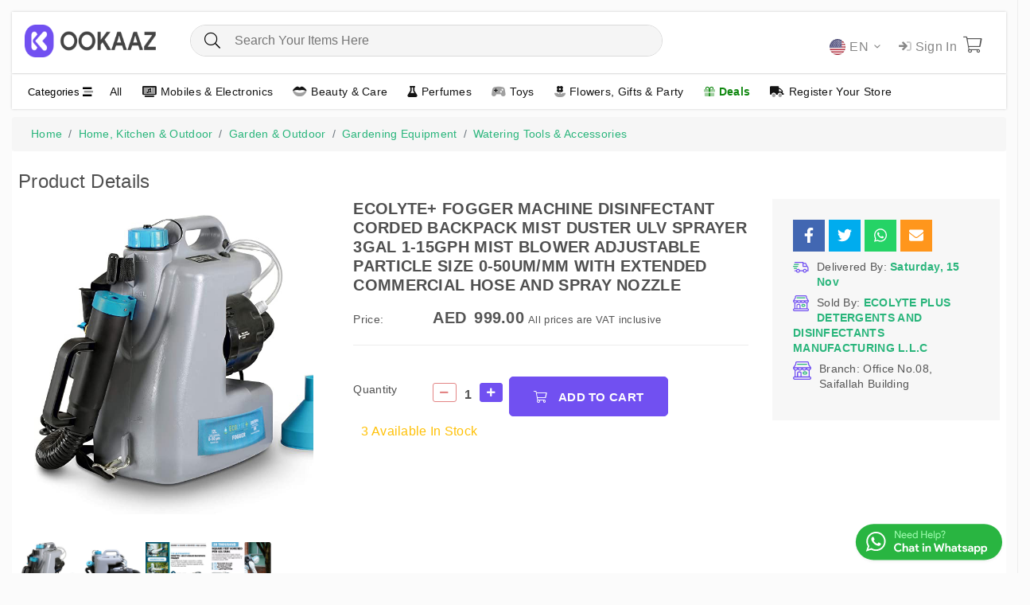

--- FILE ---
content_type: text/html
request_url: https://ookaaz.com/product/-/Ecolyte%2B-Fogger-Machine-Disinfectant-Corded-Backpack-Mist-Duster-ULV-Sprayer-3GAL-1-15GPH-Mist-Blower-Adjustable-Particle-Size-0-50um-Mm-with-Extended-Commercial-Hose-and-Spray-Nozzle/197375
body_size: 1140
content:
<!DOCTYPE html>
<html>

<head>

  <base href="/">
  <meta charset="utf-8">
  <meta http-equiv="X-UA-Compatible" content="IE=edge">
  <meta name="fragment" content="!" />
  <meta name="viewport" content="width=device-width, initial-scale=1, maximum-scale=1, minimum-scale=1">
  <meta name="title"
    content="OOKAAZ - Online Shopping in Dubai, Buy Electronics, Cosmetics, Cleaning and Baby Products Online | ookaaz.com"
    desc>
  <meta name="description"
    content="Ookaaz.com is best online shopping store in UAE for Electronics, Cosmetics, Cleaning and Baby Products Online. Get best deals & offers">
  <meta name="author" content="Inlogic IT Solutions">
  <title>OOKAAZ - Online Shopping in Dubai, Buy Electronics, Cosmetics, Cleaning and Baby Products Online |
    ookaaz.com</title>

  <!-- Favicons-->
  <link rel="shortcut icon" href="assets/images/favicon.png" type="image/x-icon">

  <meta name="google-site-verification" content="0EqpKgSXMramR9lwjeTxQP83cq-tpcd_7ViGQ1DtHi8" />
  <meta name="keywords"
    content="OOKAAZ,ookaaz,inlogic,products,laptop,food,Fashion, Mobiles, Laptops, Electronics Accessories & Furniture,Online Shopping in UAE">
  <meta name="og:keywords"
    content="OOKAAZ,ookaaz,inlogic,products,laptop,food,Fashion, Mobiles, Laptops, Electronics Accessories & Furniture,Online Shopping in UAE">
  <meta name="og:author" content="Inlogic IT Solutions LLC">
  <meta property="og:site_name"
    content="Buy online Electronics, Cosmetics, Cleaning and Baby Products Online and much more...">
  <meta property="og:title"
    content="OOKAAZ - Online Shopping in Dubai, Buy Electronics, Cosmetics, Cleaning and Baby Products Online | ookaaz.com" />
  <!-- <meta property="og:url" content="https://ookaaz.com" /> -->
  <meta property="og:description"
    content="Ookaaz.com is best online shopping store in UAE for Electronics, Buy Electronics, Cosmetics, Cleaning and Baby Products Online. Get best deals & offers">
  <meta property="og:image" itemprop="image" content="assets/images/favicon.png">
  <meta property="og:type" content="website" />

  <link href="https://d21894huws9hvv.cloudfront.net/Ookaaz/assets/stylesheets/bootstrap.min.css" rel="stylesheet"
    type="text/css">
  <link href="assets/stylesheets/style.css" id="mainStyle" rel="stylesheet" type="text/css">
  <link href="https://d21894huws9hvv.cloudfront.net/Ookaaz/assets/stylesheets/vendors.css" rel="stylesheet"
    type="text/css">
  <link href="assets/stylesheets/icon_fonts/css/all_icons_min.css" rel="stylesheet" type="text/css">
  <!-- <link href="assets/stylesheets/fonts/productSans/stylesheet.css" rel="stylesheet" type="text/css"> -->
  <link href="https://unpkg.com/placeholder-loading/dist/css/placeholder-loading.min.css">

  <link href="assets/stylesheets/fontawesome-free/css/all.css" rel="stylesheet" type="text/css">

  <script>
    __Zone_enable_cross_context_check = true;
  </script>


  <!-- Facebook Pixel Code -->
  <script>
    !function (f, b, e, v, n, t, s) {
      if (f.fbq) return; n = f.fbq = function () {
        n.callMethod ?
          n.callMethod.apply(n, arguments) : n.queue.push(arguments)
      };
      if (!f._fbq) f._fbq = n; n.push = n; n.loaded = !0; n.version = '2.0';
      n.queue = []; t = b.createElement(e); t.async = !0;
      t.src = v; s = b.getElementsByTagName(e)[0];
      s.parentNode.insertBefore(t, s)
    }(window, document, 'script',
      'https://connect.facebook.net/en_US/fbevents.js');
    fbq('init', '663073067655112');
    fbq('track', 'PageView');
  </script>
  <noscript><img height="1" width="1" style="display:none"
      src="https://www.facebook.com/tr?id=663073067655112&ev=PageView&noscript=1" /></noscript>
  <!-- End Facebook Pixel Code -->

<link rel="stylesheet" href="styles.cf04b5c05186bf581593.css"></head>

<body id="page-top">

  <div class="layer"></div>
  <app-root> </app-root>
  <!-- Scroll to Top Button-->
  <noscript>Please enable JavaScript to continue using this application.</noscript>
  <!-- Global site tag (gtag.js) - Google Analytics -->
  <script async src="https://www.googletagmanager.com/gtag/js?id=UA-86911546-5"></script>
  <script>
    window.dataLayer = window.dataLayer || [];
    function gtag() { dataLayer.push(arguments); }
    gtag('js', new Date());
    gtag('config', 'UA-86911546-5');
    window.onload = function () {
      if (navigator.userAgent.match(/Android|BlackBerry|Opera Mini|IEMobile|iPhone|iPad|iPod/i)) {
        setTimeout("window.location = 'http://onelink.to/pftdyr';", 500);
      }
    }
  </script>
<script src="runtime-es2015.4c371ba79551b34a553b.js" type="module"></script><script src="runtime-es5.4c371ba79551b34a553b.js" nomodule defer></script><script src="polyfills-es5.825e42278d172e9ed4f6.js" nomodule defer></script><script src="polyfills-es2015.d7674548c9aea9c2f346.js" type="module"></script><script src="vendor-es2015.5563d0d068c969e2cfa4.js" type="module"></script><script src="vendor-es5.5563d0d068c969e2cfa4.js" nomodule defer></script><script src="main-es2015.43d39cad84b2c6a92066.js" type="module"></script><script src="main-es5.43d39cad84b2c6a92066.js" nomodule defer></script></body>

</html>


--- FILE ---
content_type: text/css
request_url: https://ookaaz.com/assets/stylesheets/style.css
body_size: 70732
content:
/*============================================================================================*/

/* 1.  SITE STRUCTURE and TYPOGRAPHY */

/*============================================================================================*/

/*-------- Preloader --------*/

#preloader {
  position: fixed;
  top: 0;
  left: 0;
  right: 0;
  width: 100%;
  height: 100%;
  bottom: 0;
  background-color: #fff;
  z-index: 999999;
}

[data-loader="circle-side"] {
  position: absolute;
  width: 50px;
  height: 50px;
  top: 50%;
  left: 50%;
  margin-left: -25px;
  margin-top: -25px;
  -webkit-animation: circle infinite 0.95s linear;
  -moz-animation: circle infinite 0.95s linear;
  -o-animation: circle infinite 0.95s linear;
  animation: circle infinite 0.95s linear;
  border: 2px solid #7150f1;
  border-top-color: rgba(0, 0, 0, 0.2);
  border-right-color: rgba(0, 0, 0, 0.2);
  border-bottom-color: rgba(0, 0, 0, 0.2);
  -webkit-border-radius: 100%;
  -moz-border-radius: 100%;
  -ms-border-radius: 100%;
  border-radius: 100%;
}

@-webkit-keyframes circle {
  0% {
    -webkit-transform: rotate(0);
    -moz-transform: rotate(0);
    -ms-transform: rotate(0);
    -o-transform: rotate(0);
    transform: rotate(0);
  }
  100% {
    -webkit-transform: rotate(360deg);
    -moz-transform: rotate(360deg);
    -ms-transform: rotate(360deg);
    -o-transform: rotate(360deg);
    transform: rotate(360deg);
  }
}

@-moz-keyframes circle {
  0% {
    -webkit-transform: rotate(0);
    -moz-transform: rotate(0);
    -ms-transform: rotate(0);
    -o-transform: rotate(0);
    transform: rotate(0);
  }
  100% {
    -webkit-transform: rotate(360deg);
    -moz-transform: rotate(360deg);
    -ms-transform: rotate(360deg);
    -o-transform: rotate(360deg);
    transform: rotate(360deg);
  }
}

@-o-keyframes circle {
  0% {
    -webkit-transform: rotate(0);
    -moz-transform: rotate(0);
    -ms-transform: rotate(0);
    -o-transform: rotate(0);
    transform: rotate(0);
  }
  100% {
    -webkit-transform: rotate(360deg);
    -moz-transform: rotate(360deg);
    -ms-transform: rotate(360deg);
    -o-transform: rotate(360deg);
    transform: rotate(360deg);
  }
}

@keyframes circle {
  0% {
    -webkit-transform: rotate(0);
    -moz-transform: rotate(0);
    -ms-transform: rotate(0);
    -o-transform: rotate(0);
    transform: rotate(0);
  }
  100% {
    -webkit-transform: rotate(360deg);
    -moz-transform: rotate(360deg);
    -ms-transform: rotate(360deg);
    -o-transform: rotate(360deg);
    transform: rotate(360deg);
  }
}

.body_freeze {
  overflow: hidden !important;
}

/*-------- 1.1 Typography --------*/

/* rem reference
10px = 0.625rem
12px = 0.75rem
14px = 0.875rem
16px = 1rem (base)
18px = 1.125rem
20px = 1.25rem
24px = 1.5rem
30px = 1.875rem
32px = 2rem
36px= 2.571428571rem
42px= 3rem
48px= 3.428571429rem
64px= 4.57142857rem
72px= 5.142857143rem
*/

html * {
  -webkit-font-smoothing: antialiased;
  -moz-osx-font-smoothing: grayscale;
}

body {
  background: white;
  font-size: 14px;
  font-size: 0.875rem;
  line-height: 1.4;
  font-family: "Poppins", Helvetica, sans-serif;
  color: #555;
  overflow-x: hidden;
}

main {
  background: white;
  position: relative;
  /* z-index: 1; */
  min-height: 600px;
}

h1,
h2,
h3,
h4,
h5,
h6 {
  color: #505050;
}

p {
  margin-bottom: 30px;
}

hr {
  margin: 15px 0 30px 0;
  border-color: #7f7d7d;
}

hr.double {
  margin: 15px 0 30px 0;
  border-color: #ededed;
  border-width: 2px;
}

ul,
ol {
  list-style: none;
  margin: 0 0 25px 0;
  padding: 0;
}

p {
  margin-bottom: 25px;
}

p.lead {
  font-weight: 300;
  font-size: 20px;
  font-size: 1.25rem;
}

strong {
  font-weight: 600;
}

.main_title {
  text-align: center;
  margin-bottom: 15px;
}

@media (max-width: 767px) {
  .main_title {
    /* For less than 767px */
    margin-bottom: 15px;
  }
  .rightImgsec .innerContent {
    min-height: inherit !important;
  }
  .mobileHide {
    display: none;
  }
}

.main_title h2 {
  font-weight: 300;
  letter-spacing: -1px;
  font-size: 36px;
  margin: 0;
  text-transform: uppercase;
}

@media (max-width: 767px) {
  .main_title h2 {
    /* For less than 767px */
    font-size: 32px;
    font-size: 2rem;
  }
}

@media (max-width: 575px) {
  .main_title h2 {
    /* For less than 575px */
    font-size: 24px;
    font-size: 1.5rem;
  }
}

@media (max-width: 767px) {
  .main_title h1 {
    /* For less than 767px */
    font-size: 32px;
    font-size: 2rem;
  }
}

.main_title p {
  font-weight: 300;
  font-size: 20px;
  color: #777;
  padding: 0 10%;
}

@media (max-width: 767px) {
  .main_title p {
    /* For less than 767px */
    font-size: 18px;
    font-size: 1.125rem;
    padding: 0;
  }
}

@media (max-width: 575px) {
  .main_title p {
    /* For less than 575px */
    font-size: 16px;
    font-size: 1rem;
  }
}

.main_title_2 {
  text-align: center;
  margin-bottom: 30px;
}

.main_title_2 h3 {
  font-weight: 300;
  font-size: 28px;
  font-size: 1.75rem;
  margin: 0;
  text-transform: uppercase;
}

.main_title_2 p {
  font-weight: 300;
  font-size: 20px;
  font-size: 1.25rem;
  color: #777;
}

.main_title_3 {
  background-color: #7150f1;
  background-color: #7150f1;
  -webkit-border-radius: 5px;
  -moz-border-radius: 5px;
  -ms-border-radius: 5px;
  border-radius: 5px;
  text-align: center;
  padding: 10px;
  position: relative;
  margin-bottom: 60px;
}

@media (max-width: 991px) {
  .main_title_3 {
    /* For less than 991px */
    margin-bottom: 30px;
  }
}

.main_title_3 h3 {
  font-size: 16px;
  font-size: 1rem;
  text-transform: uppercase;
  margin: 5px 0 0 0;
  position: relative;
  color: #fff;
}

.main_title_3 h3 strong {
  background-color: #7150f1;
  color: #fff;
  text-align: center;
  -webkit-border-radius: 50%;
  -moz-border-radius: 50%;
  -ms-border-radius: 50%;
  border-radius: 50%;
  line-height: 24px;
  display: inline-block;
  width: 24px;
  height: 24px;
  font-size: 14px;
  font-size: 0.875rem;
  margin-right: 10px;
  position: relative;
  top: -2px;
}

.main_title_3 h3:before,
.main_title_3 h3:after {
  content: "";
  position: absolute;
  width: 20px;
  height: 54px;
  bottom: -42px;
  display: block;
  z-index: 9;
}

@media (max-width: 991px) {
  .main_title_3 h3:before,
  .main_title_3 h3:after {
    /* For less than 991px */
    display: none;
  }
}

.main_title_3 h3:before {
  left: 25%;
  background: url(https://d21894huws9hvv.cloudfront.net/Ookaaz/assets/images/arrow_left.png)
    no-repeat 0 0;
}

.main_title_3 h3:after {
  right: 25%;
  background: url(https://d21894huws9hvv.cloudfront.net/Ookaaz/assets/images/arrow_right.png)
    no-repeat 0 0;
}

.main_title_4 {
  background-color: #7150f1;
  background-color: #7150f1;
  -webkit-border-radius: 5px;
  -moz-border-radius: 5px;
  -ms-border-radius: 5px;
  border-radius: 5px;
  padding: 10px;
  box-sizing: border-box;
  position: relative;
  margin-bottom: 30px;
}

@media (max-width: 991px) {
  .main_title_4 {
    /* For less than 991px */
    margin-bottom: 30px;
  }
}

.main_title_4 h3 {
  font-size: 16px;
  font-size: 1rem;
  text-transform: uppercase;
  margin: 0;
  color: #fff;
}

.main_title_4 h3 i {
  position: relative;
  top: 1px;
  margin-right: 5px;
}

/*-------- 1.2 Buttons --------*/

/*General links color*/

a {
  color: #7150f1;
  text-decoration: none;
  -moz-transition: all 0.5s ease-in-out;
  -o-transition: all 0.5s ease-in-out;
  -webkit-transition: all 0.5s ease-in-out;
  -ms-transition: all 0.5s ease-in-out;
  transition: all 0.5s ease-in-out;
  outline: none;
}

a:hover,
a:focus {
  color: #333;
  text-decoration: none;
  outline: none;
}

a.btn_1,
.btn_1 {
  border: none;
  color: #fff;
  background: #29b57b;
  cursor: pointer;
  padding: 7px 20px;
  display: inline-block;
  outline: none;
  font-size: 14px;
  font-size: 0.875rem;
  -moz-transition: all 0.3s ease-in-out;
  -o-transition: all 0.3s ease-in-out;
  -webkit-transition: all 0.3s ease-in-out;
  -ms-transition: all 0.3s ease-in-out;
  transition: all 0.3s ease-in-out;
  -webkit-border-radius: 25px;
  -moz-border-radius: 25px;
  -ms-border-radius: 25px;
  border-radius: 25px;
  font-weight: 500;
}

a.btn_1.medium,
.btn_1.medium {
  padding: 12px 45px;
  font-size: 16px;
  font-size: 1rem;
}

a.btn_1.full-width,
.btn_1.full-width {
  display: block;
  text-align: center;
  padding: 12px 45px;
  font-size: 16px;
  font-size: 1rem;
  width: 100%;
}

a.btn_1:hover,
.btn_1:hover {
  background: #29b57b;
}

a.btn_1.outline,
.btn_1.outline {
  background: transparent;
  border: 2px solid #29b57b;
  color: #29b57b;
}

a.btn_1.outline:hover,
.btn_1.outline:hover {
  background: #29b57b;
  color: #fff;
}

/*-------- 1.3 Structure --------*/

/* Header */

header {
  background-color: #fff;
  min-height: 55px;
  padding: 20px 0;
  border-bottom: 1px solid transparent;
}

header.header_sticky {
  width: 100%;
  z-index: 999;
  position: relative;
  -moz-transition: all 0.3s ease-in-out;
  -o-transition: all 0.3s ease-in-out;
  -webkit-transition: all 0.3s ease-in-out;
  -ms-transition: all 0.3s ease-in-out;
  transition: all 0.3s ease-in-out;
}

header.header_sticky.sticky {
  border-bottom: 1px solid #ededed;
  position: fixed;
  left: 0;
  top: 0;
  z-index: 999;
}

header.header_map {
  width: 100%;
  border-bottom: 1px solid #ededed;
  position: fixed;
  left: 0;
  top: 0;
  z-index: 999;
}

header.static {
  position: static;
  border-bottom: 1px solid #ededed;
  z-index: 999;
  position: relative;
}

ul#top_access {
  float: right;
  position: relative;
  top: 3px;
  margin: -1px 0 0 0;
}

@media (max-width: 991px) {
  ul#top_access {
    /* For less than 991px */
    right: 45px;
    top: 2px;
  }
}

ul#top_access li {
  display: inline-block;
  position: relative;
  padding: 0;
  margin-left: 15px;
}

ul#top_access li i {
  font-size: 34px;
  font-size: 2.125rem;
}

ul#top_access li a {
  color: #7150f1;
}

ul#top_access li a:hover {
  color: #333;
}

ul#top_access li#user {
  position: relative;
  padding: 10px 0 0 60px;
  font-weight: 500;
}

ul#top_access li#user figure {
  position: absolute;
  left: 15px;
  top: 0;
  width: 35px;
  height: 35px;
  overflow: hidden;
  -webkit-border-radius: 50%;
  -moz-border-radius: 50%;
  -ms-border-radius: 50%;
  border-radius: 50%;
}

ul#top_access li#user figure img {
  width: auto;
  height: 35px;
}

@media (max-width: 991px) {
  ul#top_access li#user figure {
    /* For less than 991px */
    text-indent: 0;
  }
}

@media (max-width: 991px) {
  ul#top_access li#user {
    /* For less than 991px */
    text-indent: -9999px;
    padding: 0;
    margin: 2px 10px 0 0;
  }
}

/* logo home with h1 */

#logo_home h1 {
  margin: 0;
  padding: 0;
  line-height: 1;
}

#logo_home h1 a {
  width: 175px;
  height: 45px;
  display: block;
  background: url(https://d21894huws9hvv.cloudfront.net/Ookaaz/assets/images/logo.png)
    no-repeat 0 0;
  background-size: 165px 41px;
  text-indent: -9999px;
}

@media only screen and (min--moz-device-pixel-ratio: 2),
  only screen and (-o-min-device-pixel-ratio: 2 / 1),
  only screen and (-webkit-min-device-pixel-ratio: 2),
  only screen and (min-device-pixel-ratio: 2) {
  #logo_home h1 a {
    background-image: url(https://d21894huws9hvv.cloudfront.net/Ookaaz/assets/images/logo.png);
    background-size: 163px 36px;
  }
}

/* Footer */

footer {
  background-color: #4a4a4a;
  color: #555;
}

footer h5 {
  font-size: 14px;
  font-size: 0.875rem;
  font-weight: 600;
  text-transform: uppercase;
  color: #ececec;
  margin-bottom: 20px;
}

@media (max-width: 767px) {
  footer h5 {
    /* For less than 767px */
    margin-bottom: 10px;
  }
}

@media (max-width: 767px) {
  footer ul {
    /* For less than 767px */
    margin-bottom: 35px;
  }
}

footer ul li {
  margin-bottom: 10px;
  padding-right: 20px;
}

footer ul li a {
  -moz-transition: all 0.3s ease-in-out;
  -o-transition: all 0.3s ease-in-out;
  -webkit-transition: all 0.3s ease-in-out;
  -ms-transition: all 0.3s ease-in-out;
  transition: all 0.3s ease-in-out;
  display: inline-block;
  position: relative;
  color: #ececec;
  font-size: 14px;
}

footer ul li a:hover {
  color: #29b57b;
}

footer ul li a i {
  margin-right: 10px;
  color: #fff;
}

footer ul.links li a:hover {
  -webkit-transform: translate(5px, 0);
  -moz-transform: translate(5px, 0);
  -ms-transform: translate(5px, 0);
  -o-transform: translate(5px, 0);
  transform: translate(5px, 0);
}

footer ul.links li a:hover:after {
  opacity: 1;
}

footer ul.links li a:after {
  font-family: "ElegantIcons";
  content: "\24";
  position: absolute;
  margin-left: 5px;
  bottom: 1px;
  opacity: 0;
  -moz-transition: all 0.5s ease-in-out;
  -o-transition: all 0.5s ease-in-out;
  -webkit-transition: all 0.5s ease-in-out;
  -ms-transition: all 0.5s ease-in-out;
  transition: all 0.5s ease-in-out;
}

footer ul.contacts li a i {
  margin-right: 10px;
  color: #7150f1;
}

footer #copy {
  text-align: right;
  font-size: 13px;
  font-size: 0.8125rem;
  color: #ececec;
}

@media (max-width: 767px) {
  footer #copy {
    /* For less than 767px */
    text-align: left;
    margin-bottom: 25px;
  }
}

.follow_us ul {
  margin: 0;
}

.follow_us ul li {
  display: inline-block;
  margin-right: 10px;
  font-size: 16px;
  font-size: 1rem;
}

.follow_us ul li a i {
  color: #555;
}

.follow_us ul li a i:hover {
  color: #7150f1;
}

/* Addtional links / Footer */

ul#additional_links {
  margin: 0;
  font-size: 13px;
  font-size: 0.8125rem;
  color: #999;
}

ul#additional_links li {
  display: inline-block;
  padding-right: 5px;
  color: #ececec;
  /*margin-right: 15px;*/
}

ul#additional_links li a {
  opacity: 1 !important;
}

ul#additional_links li a img {
  height: 22px;
}

ul#additional_links li:first-child {
  margin-right: 20px;
}

ul#additional_links li:last-child:after {
  content: "";
}

ul#additional_links li a {
  opacity: 0.5;
  -moz-transition: all 0.3s ease-in-out;
  -o-transition: all 0.3s ease-in-out;
  -webkit-transition: all 0.3s ease-in-out;
  -ms-transition: all 0.3s ease-in-out;
  transition: all 0.3s ease-in-out;
}

ul#additional_links li a:hover {
  opacity: 1;
}

ul#additional_links li:after {
  /*content: "|";*/
  font-weight: 300;
  position: relative;
  /*left: 10px;*/
}

/* Wow on scroll event */

.wow {
  visibility: hidden;
}

/*============================================================================================*/

/* 2.  CONTENT */

/*============================================================================================*/

/*-------- 2.1 Home--------*/

.hero_home {
  height: 550px;
  width: 100%;
  display: table;
}

@media (max-width: 767px) {
  .hero_home {
    /* For less than 767px */
    height: 450px;
  }
}

.hero_home.version_1 {
  background: #ffffff
    url(https://d21894huws9hvv.cloudfront.net/Ookaaz/assets/images/bg.png)
    no-repeat center bottom;
  -webkit-background-size: cover;
  -moz-background-size: cover;
  -o-background-size: cover;
  background-size: cover;
}

@media (max-width: 767px) {
  .hero_home.version_1 {
    /* For less than 767px */
    height: 450px;
  }
}

.hero_home.version_1 .content {
  background-color: #363768;
  background-color: rgba(63, 64, 121, 0);
}

.hero_home.version_2 {
  background: none;
  position: relative;
  overflow: hidden;
  height: 500px;
  display: block;
}

.hero_home.version_2:before {
  background: #7150f1 url(http://via.placeholder.com/1600x1067.jpg) no-repeat
    center center fixed;
  -webkit-background-size: cover;
  -moz-background-size: cover;
  -o-background-size: cover;
  background-size: cover;
  animation: pop-in 3s 0.3s cubic-bezier(0, 0.5, 0, 1) forwards;
  content: "";
  opacity: 0;
  position: absolute;
  top: 0;
  right: 0;
  bottom: 0;
  left: 0;
  z-index: -1;
}

@media (max-width: 767px) {
  .hero_home.version_2 {
    /* For less than 767px */
    height: 450px;
  }
}

.hero_home.version_2 .content {
  background-color: #3e3f77;
  background-color: rgba(63, 64, 121, 0.9);
  padding: 0;
  display: flex;
  flex-direction: column;
  justify-content: center;
  height: 100%;
}

@media (max-width: 991px) {
  .hero_home.version_2 .content {
    /* For less than 991px */
    padding: 0 10%;
  }
}

@media (max-width: 767px) {
  .hero_home.version_2 .content {
    /* For less than 767px */
    padding: 0 15px;
  }
}

.hero_home.version_3 {
  background: #7150f1
    url(https://d21894huws9hvv.cloudfront.net/Ookaaz/assets/images/hero_home_bg_1.svg)
    no-repeat center bottom;
  -webkit-background-size: cover;
  -moz-background-size: cover;
  -o-background-size: cover;
  background-size: cover;
}

@media (max-width: 767px) {
  .hero_home.version_3 {
    /* For less than 767px */
    height: 450px;
  }
}

.hero_home.version_3 .content {
  background-color: #363768;
  background-color: rgba(63, 64, 121, 0);
  padding: 0 25%;
}

@media (max-width: 991px) {
  .hero_home.version_3 .content {
    /* For less than 991px */
    padding: 0 10%;
  }
}

@media (max-width: 767px) {
  .hero_home.version_3 .content {
    /* For less than 767px */
    padding: 0 15px;
  }
}

.hero_home.version_3 .content p {
  margin: 0 0 45px 0;
}

.hero_home .content {
  display: table-cell;
  padding: 0;
  vertical-align: middle;
  text-align: center;
  font-size: 21px;
  font-size: 1.3125rem;
  color: #fff;
  text-shadow: 1px 1px 2px rgba(0, 0, 0, 0.25);
  background-color: #3e3f77;
  background-color: rgba(63, 64, 121, 0.9);
}

@media (max-width: 991px) {
  .hero_home .content {
    /* For less than 991px */
    padding: 0 30px;
  }
}

@media (max-width: 767px) {
  .hero_home .content {
    /* For less than 767px */
    font-size: 16px;
    font-size: 1rem;
    padding: 0 15px;
  }
}

.hero_home .content h3 {
  margin: 0 0 0 0;
  font-size: 60px;
  font-size: 2.75rem;
  font-weight: 700;
  text-transform: uppercase;
  color: #fff;
}

@media (max-width: 767px) {
  .hero_home .content h3 {
    /* For less than 767px */
    font-size: 42px;
    font-size: 2.625rem;
  }
}

@media (max-width: 575px) {
  .hero_home .content h3 {
    /* For less than 575px */
    font-size: 32px;
    font-size: 2rem;
  }
}

/* Animations hero */

@keyframes pop-in {
  0% {
    opacity: 0;
  }
  100% {
    opacity: 1;
    -webkit-transform: scale(1.2);
    -moz-transform: scale(1.2);
    -ms-transform: scale(1.2);
    -o-transform: scale(1.2);
    transform: scale(1.2);
  }
}

/* Delay */

.hero_home .content h3.animated,
#hero_video .content h3.animated {
  animation-delay: 1s;
  -webkit-animation-delay: 1s;
  -moz-animation-delay: 1s;
  animation-duration: 0.4s;
  -webkit-animation-duration: 0.4s;
  -moz-animation-duration: 0.4s;
}

.hero_home .content p.animated,
#hero_video .content p.animated {
  animation-delay: 1.3s;
  -webkit-animation-delay: 1.3s;
  -moz-animation-delay: 1.3s;
  animation-duration: 0.4s;
  -webkit-animation-duration: 0.4s;
  -moz-animation-duration: 0.4s;
}

.hero_home .content form.animated,
#hero_video .content form.animated {
  animation-delay: 1.5s;
  -webkit-animation-delay: 1.5s;
  -moz-animation-delay: 1.5s;
  animation-duration: 0.3s;
  -webkit-animation-duration: 0.3s;
  -moz-animation-duration: 0.3s;
}

.hero_home .content .btn_1.animated,
#hero_video .content .btn_1.animated {
  animation-delay: 2s;
  -webkit-animation-delay: 2s;
  -moz-animation-delay: 2s;
  animation-duration: 1s;
  -webkit-animation-duration: 1s;
  -moz-animation-duration: 1s;
}

.custom-search-input {
  margin: 0;
  top: 0;
  padding: 0;
  width: 100%;
  margin: auto;
  position: relative;
}

.custom-search-input {
  display: inline-flex;
}

@media (max-width: 991px) {
  .custom-search-input {
    /* For less than 991px */
    width: auto;
  }
}

.custom-search-input .input-group {
  margin: 5px;
}

.custom-search-input .search-query {
  width: 100%;
  height: 50px;
  padding-left: 20px;
  border: 0;
  -webkit-border-radius: 3px;
  -moz-border-radius: 3px;
  -ms-border-radius: 3px;
  border-radius: 3px;
  border: 1px solid lightgrey;
  font-weight: 500;
  font-size: 16px;
  font-size: 1rem;
  color: #333;
}

.custom-search-input .search-query:focus {
  outline: none;
}

@media (max-width: 575px) {
  .custom-search-input .search-query {
    /* For less than 575px */
    padding-left: 15px;
  }
}

.custom-search-input ul {
  text-align: left;
  margin-top: 15px;
}

.custom-search-input ul li {
  display: inline-block;
  margin-right: 5px;
  font-size: 13px;
  font-size: 0.8125rem;
  font-weight: 600;
}

.custom-search-input ul li input[type="radio"] {
  display: none;
}

.custom-search-input ul li input[type="radio"]:checked + label,
.custom-search-input ul li input[type="radio"]:checked + label:hover {
  background-color: #7150f1;
  color: #fff;
}

.custom-search-input ul li input[type="radio"]:hover + label {
  background-color: #7150f1;
  color: #fff;
}

.custom-search-input ul li label {
  display: inline-block;
  -moz-transition: all 0.3s ease-in-out;
  -o-transition: all 0.3s ease-in-out;
  -webkit-transition: all 0.3s ease-in-out;
  -ms-transition: all 0.3s ease-in-out;
  transition: all 0.3s ease-in-out;
  background-color: black;
  background-color: rgba(0, 0, 0, 0.3);
  -webkit-border-radius: 3px;
  -moz-border-radius: 3px;
  -ms-border-radius: 3px;
  border-radius: 3px;
  padding: 8px 10px 6px 10px;
  line-height: 1;
  text-shadow: none;
  min-width: 80px;
  text-align: center;
  cursor: pointer;
}

.custom-search-input ul li:last-child {
  margin-right: 0;
}

.custom-search-input input[type="submit"] {
  position: absolute;
  -moz-transition: all 0.3s ease-in-out;
  -o-transition: all 0.3s ease-in-out;
  -webkit-transition: all 0.3s ease-in-out;
  -ms-transition: all 0.3s ease-in-out;
  transition: all 0.3s ease-in-out;
  right: 0;
  color: #fff;
  font-weight: 600;
  font-size: 16px;
  font-size: 1rem;
  top: 0;
  border: 0;
  padding: 0 25px;
  height: 50px;
  cursor: pointer;
  outline: none;
  -webkit-border-radius: 0 3px 3px 0;
  -moz-border-radius: 0 3px 3px 0;
  -ms-border-radius: 0 3px 3px 0;
  border-radius: 0 3px 3px 0;
  background-color: #7150f1;
}

.custom-search-input input[type="submit"]:hover {
  background-color: #7150f1;
}

@media (max-width: 575px) {
  .custom-search-input input[type="submit"] {
    /* For less than 575px */
    text-indent: -999px;
    background: #7150f1
      url(https://d21894huws9hvv.cloudfront.net/Ookaaz/assets/images/search.svg)
      no-repeat center center;
  }
}

.box_feat {
  background-color: #fff;
  padding: 160px 20px 20px 20px;
  text-align: left;
  position: relative;
  -webkit-border-radius: 5px;
  -moz-border-radius: 5px;
  -ms-border-radius: 5px;
  border-radius: 5px;
  -webkit-box-shadow: 0px 0px 30px 0px rgba(0, 0, 0, 0.1);
  -moz-box-shadow: 0px 0px 30px 0px rgba(0, 0, 0, 0.1);
  box-shadow: 0px 0px 30px 0px rgba(0, 0, 0, 0.1);
  margin-bottom: 25px;
}

.box_feat h3 {
  text-transform: capitalize;
  font-size: 21px;
  font-size: 1.3125rem;
  margin-top: 25px;
  color: #7150f1;
}

.box_feat#icon_1 {
  background: #fff
    url(https://d21894huws9hvv.cloudfront.net/Ookaaz/assets/images/service1.png)
    no-repeat center 45px;
}

.box_feat#icon_2 {
  background: #fff
    url(https://d21894huws9hvv.cloudfront.net/Ookaaz/assets/images/service2.png)
    no-repeat center 45px;
}

.box_feat#icon_3 {
  background: #fff
    url(https://d21894huws9hvv.cloudfront.net/Ookaaz/assets/images/service3.png)
    no-repeat center 45px;
}

.box_feat span {
  position: absolute;
  top: 50%;
  right: -48px;
  margin: -42px 0 0 0;
  width: 70px;
  height: 70px;
  -webkit-border-radius: 50%;
  -moz-border-radius: 50%;
  -ms-border-radius: 50%;
  border-radius: 50%;
  border: 2px solid #ededed;
  background: #fff
    url(https://d21894huws9hvv.cloudfront.net/Ookaaz/assets/images/arrow-gray-1.svg)
    no-repeat center center;
  display: block;
  z-index: 9;
}

@media (max-width: 991px) {
  .box_feat span {
    /* For less than 991px */
    top: 100%;
    left: 50%;
    margin: -20px 0 0 -35px;
    -webkit-transform: rotate(90deg);
    -moz-transform: rotate(90deg);
    -ms-transform: rotate(90deg);
    -o-transform: rotate(90deg);
    transform: rotate(90deg);
  }
}

.list_title {
  background-color: #7150f1;
  color: #fff;
  margin-bottom: 5px;
  -webkit-border-radius: 3px;
  -moz-border-radius: 3px;
  -ms-border-radius: 3px;
  border-radius: 3px;
  padding: 30px 0;
  text-align: center;
}

.list_title i {
  font-size: 42px;
  font-size: 2.625rem;
  margin-bottom: 15px;
  display: inline-block;
}

@media (max-width: 575px) {
  .list_title i {
    /* For less than 575px */
    display: none;
  }
}

.list_title h3 {
  font-size: 18px;
  font-size: 1.125rem;
  margin: 0;
  color: #7150f1;
  text-transform: uppercase;
}

@media (max-width: 575px) {
  .list_title {
    /* For less than 575px */
    text-align: left;
    padding: 15px;
  }
}

.list_home ul {
  text-align: left;
}

.list_home ul li a {
  background-color: #fff;
  padding: 10px;
  display: block;
  margin-bottom: 5px;
  -webkit-border-radius: 3px;
  -moz-border-radius: 3px;
  -ms-border-radius: 3px;
  border-radius: 3px;
  position: relative;
  font-weight: 500;
  color: #555;
}

.list_home ul li a strong {
  background-color: #f8f8f8;
  color: #999;
  font-size: 14px;
  font-size: 0.875rem;
  line-height: 1;
  padding: 6px;
  display: inline-block;
  margin-right: 10px;
  -webkit-border-radius: 3px;
  -moz-border-radius: 3px;
  -ms-border-radius: 3px;
  border-radius: 3px;
}

.list_home ul li a:after {
  font-family: "ElegantIcons";
  content: "\24";
  right: 15px;
  top: 15px;
  position: absolute;
  color: #7150f1;
}

.list_home ul li a:hover {
  background-color: #7150f1;
  -webkit-transform: scale(1.05);
  -moz-transform: scale(1.05);
  -ms-transform: scale(1.05);
  -o-transform: scale(1.05);
  transform: scale(1.05);
  color: #fff;
}

.list_home ul li a:hover:after {
  color: #fff;
}

/*Carousel home page*/

#reccomended,
#staff {
  margin-top: 40px;
}

@media (max-width: 767px) {
  #reccomended,
  #staff {
    /* For less than 767px */
    margin: 0 0 15px 0;
  }
}

#reccomended .item .title,
#staff .item .title {
  position: absolute;
  bottom: 0;
  left: 0;
  text-align: center;
  width: 100%;
  z-index: 9;
}

#reccomended .item .title h4,
#staff .item .title h4 {
  background-color: #7150f1;
  background-color: #7150f1;
  display: inline-block;
  -webkit-border-radius: 3px 3px 0 0;
  -moz-border-radius: 3px 3px 0 0;
  -ms-border-radius: 3px 3px 0 0;
  border-radius: 3px 3px 0 0;
  color: #fff;
  padding: 10px 15px;
  margin: 0;
  font-size: 16px;
  font-size: 1rem;
  opacity: 0;
}

#reccomended .item .title h4 em,
#staff .item .title h4 em {
  display: block;
  font-size: 13px;
  font-size: 13px;
  font-size: 0.8125rem;
  font-weight: 300;
  margin-top: 3px;
}

#reccomended .item a,
#staff .item a {
  position: relative;
  display: block;
}

#reccomended .item a .views,
#staff .item a .views {
  position: absolute;
  right: 15px;
  top: 15px;
  background-color: #7150f1;
  background-color: #7150f1;
  color: #fff;
  box-sizing: border-box;
  padding: 3px 6px 4px 5px;
  line-height: 1;
  -webkit-border-radius: 3px;
  -moz-border-radius: 3px;
  -ms-border-radius: 3px;
  border-radius: 3px;
  font-weight: 600;
  font-size: 12px;
  font-size: 0.75rem;
  opacity: 0;
}

#reccomended .item a .views i,
#staff .item a .views i {
  font-size: 16px;
  font-size: 1rem;
  font-weight: normal;
  margin-right: 3px;
  position: relative;
  top: 1px;
}

#reccomended .swiper-slide,
#staff .swiper-slide {
  opacity: 0.5;
  transform: scale(0.85);
  -webkit-backface-visibility: hidden;
  -moz-backface-visibility: hidden;
  -ms-backface-visibility: hidden;
  -o-backface-visibility: hidden;
  backface-visibility: hidden;
  -webkit-transform: translateZ(0) scale(0.85, 0.85);
  transition: all 0.3s ease-in-out 0s;
  -webkit-border-radius: 5px;
  -moz-border-radius: 5px;
  -ms-border-radius: 5px;
  border-radius: 5px;
  overflow: hidden;
}

#reccomended .swiper-slide.active.center,
#staff .swiper-slide.active.center {
  opacity: 1;
  -webkit-backface-visibility: hidden;
  -moz-backface-visibility: hidden;
  -ms-backface-visibility: hidden;
  -o-backface-visibility: hidden;
  backface-visibility: hidden;
  -webkit-transform: translateZ(0) scale(1, 1);
  transform: scale(1);
}

#reccomended .swiper-slide.active.center .item .title h4,
#staff .swiper-slide.active.center .item .title h4,
#reccomended .swiper-slide.active.center .item .views,
#staff .swiper-slide.active.center .item .views {
  opacity: 1;
}

.owl-theme .owl-dots {
  margin-top: 25px !important;
}

.owl-theme .owl-dots .owl-dot.active span,
.owl-theme .owl-dots .owl-dot:hover span {
  background: #7150f1 !important;
}

a.box_cat_home {
  background-color: #fff;
  display: block;
  padding: 15px 15px 0 15px;
  -webkit-border-radius: 5px;
  -moz-border-radius: 5px;
  -ms-border-radius: 5px;
  border-radius: 5px;
  text-align: center;
  margin-bottom: 30px;
  position: relative;
  -moz-transition: all 0.3s ease-in-out;
  -o-transition: all 0.3s ease-in-out;
  /* -webkit-transition: all 0.3s ease-in-out; */
  -ms-transition: all 0.3s ease-in-out;
  /* transition: all 0.3s ease-in-out; */
  /* -webkit-box-shadow: 0px 0px 15px 0px rgba(0, 0, 0, 0.05); */
  -moz-box-shadow: 0px 0px 15px 0px rgba(0, 0, 0, 0.05);
  /* box-shadow: 0px 0px 15px 0px rgba(0, 0, 0, 0.05); */
  color: #999;
  /* border: 1px solid #ccc9c9; */
  min-height: 335px;
}

a.box_cat_home i {
  /* position: absolute; */
  /* right: 10px; */
  font-size: 60px !important;
  /* top: 10px; */
  font-size: 18px;
  vertical-align: middle;
  border-style: none;
  font-size: 1.125rem;
  color: #7150f1;
  height: 90px;
  opacity: 1;
  transition: all 0.6s ease-in-out;
  display: block;
  text-align: center;
}

a.box_cat_home h3 {
  font-size: 18px;
  font-size: 1.125rem;
  margin-top: 0;
}

a.box_cat_home:hover {
  /* -webkit-box-shadow: 0px 0px 20px 0px rgba(0, 0, 0, 0.15); */
  -moz-box-shadow: 0px 0px 20px 0px rgba(0, 0, 0, 0.15);
  /* box-shadow: 0px 0px 20px 0px rgba(0, 0, 0, 0.15); */
  /* -webkit-transform: translateY(-5px); */
  -moz-transform: translateY(-5px);
  -ms-transform: translateY(-5px);
  -o-transform: translateY(-5px);
  /* transform: translateY(-5px); */
}

a.box_cat_home:hover i {
  opacity: 1;
}

a.box_cat_home ul {
  margin: 20px -15px -25px -15px;
  padding: 10px;
  border-top: 1px solid #ededed;
}

a.box_cat_home ul li {
  display: inline-block;
}

a.box_cat_home ul li:first-child {
  float: left;
}

a.box_cat_home ul li:last-child {
  float: right;
}

a.box_cat_home ul li strong {
  margin-right: 5px;
  font-weight: 600;
}

#app_section {
  background: #f9f9f9
    url(https://d21894huws9hvv.cloudfront.net/Ookaaz/assets/images/hero_bg_1.svg)
    repeat fixed;
  padding: 30px 0 30px 0;
  color: rgb(233, 224, 224);
}

@media (max-width: 991px) {
  #app_section {
    /* For less than 991px */
    padding: 30px 0 30px 0;
  }
}

#app_section .app_buttons {
  position: relative;
  top: 30px;
}

#app_section .app_buttons svg {
  width: 70px;
  height: 70px;
  position: absolute;
  left: -65px;
  top: -55px;
}

@media (max-width: 767px) {
  #app_section .app_buttons svg {
    /* For less than 767px */
    display: none;
  }
}

#app_section .app_buttons svg .draw-arrow {
  stroke-width: 4;
  stroke: #fff02a;
  fill: none;
  animation-fill-mode: forwards;
  -webkit-animation-fill-mode: forwards;
  -moz-animation-fill-mode: forwards;
  animation-iteration-count: once;
  -webkit-animation-iteration-count: once;
  -moz-animation-iteration-count: once;
  animation-timing-function: linear;
  -webkit-animation-timing-function: linear;
  -moz-animation-timing-function: linear;
  stroke-dasharray: 400;
  stroke-dashoffset: 400;
  animation-duration: 2s;
  -webkit-animation-duration: 2s;
  -moz-animation-duration: 2s;
}

#app_section .app_buttons svg .draw-arrow.tail-1 {
  animation-delay: 0.5s;
  -webkit-animation-delay: 0.5s;
  -moz-animation-delay: 0.5s;
}

#app_section .app_buttons svg .draw-arrow.tail-2 {
  animation-delay: 0.5s;
  -webkit-animation-delay: 0.5s;
  -moz-animation-delay: 0.5s;
}

#app_section small {
  text-transform: uppercase;
  font-weight: 600;
  font-size: 13px;
  font-size: 0.8125rem;
  opacity: 0.6;
}

#app_section h2 {
  color: #2863ac;
  font-size: 32px;
  font-size: 2rem;
}

#app_section h3 strong {
  color: #fff02a;
}

#app_section p {
  margin-bottom: 20px;
  color: gray;
}

@media (max-width: 575px) {
  #app_section p {
    /* For less than 575px */
    font-size: 18px;
    font-size: 1.125rem;
    margin-bottom: 30px;
  }
}

.animated .draw-arrow {
  animation-name: draw;
  -webkit-animation-name: draw;
  -moz-animation-name: draw;
}

@-webkit-keyframes draw {
  to {
    stroke-dashoffset: 0;
  }
}

@-moz-keyframes draw {
  to {
    stroke-dashoffset: 0;
  }
}

@keyframes draw {
  to {
    stroke-dashoffset: 0;
  }
}

/* Home video background*/

.header-video {
  position: relative;
  overflow: hidden;
  background: #000;
}

@media (max-width: 991px) {
  .header-video {
    /* For less than 991px */
    height: 450px !important;
  }
}

#hero_video {
  position: relative;
  background-size: cover;
  color: #fff;
  width: 100%;
  display: table;
  height: 100%;
  z-index: 99;
}

#hero_video .content {
  display: table-cell;
  vertical-align: middle;
  text-align: center;
  padding: 0 10%;
}

@media (max-width: 767px) {
  #hero_video .content {
    /* For less than 767px */
    padding: 0 15px;
  }
}

#hero_video .content h3 {
  color: #fff;
  font-size: 3.8rem;
  margin: 0;
  text-transform: uppercase;
  font-weight: 800;
}

@media (max-width: 767px) {
  #hero_video .content h3 {
    /* For less than 767px */
    font-size: 1.4rem;
  }
}

@media (max-width: 575px) {
  #hero_video .content h3 {
    /* For less than 575px */
    font-size: 1.8rem;
  }
}

#hero_video .content p {
  font-weight: 300;
  font-size: 1.5rem;
}

#hero_video .content p strong {
  font-weight: 600;
}

@media (max-width: 767px) {
  #hero_video .content p {
    /* For less than 767px */
    padding: 0;
    font-size: 1rem;
  }
}

@media (max-width: 575px) {
  #hero_video .content p {
    /* For less than 575px */
    font-size: 1.2rem;
  }
}

video {
  position: absolute;
  width: 100%;
  top: 0;
  bottom: 0;
  left: 0;
  right: 0;
  opacity: 0.4;
}

iframe {
  height: 100%;
  width: 100%;
}

.teaser-video {
  width: 100%;
  height: auto;
}

.header-video--media {
  width: 100%;
  height: auto;
}

@media (max-width: 1024px) {
  #hero_video {
    background: #7150f1
      url(https://d21894huws9hvv.cloudfront.net/Ookaaz/assets/images/hero_bg_1.svg)
      repeat fixed;
  }
  .header-video {
    background: none;
  }
}

/*-------- 2.2 Listing --------*/

#results {
  padding: 20px 0;
  color: #fff;
  background: #7150f1;
}

@media (max-width: 767px) {
  #results {
    /* For less than 767px */
    padding: 10px 0;
  }
}

#results.is_stuck {
  z-index: 99;
}

#results h4 {
  color: #fff;
  margin: 10px 0 0 0;
  font-size: 18px;
  font-size: 1.125rem;
}

@media (max-width: 767px) {
  #results h4 {
    /* For less than 767px */
    display: none;
  }
}

.search_bar_wrapper {
  background-color: #7150f1;
  padding: 15px;
  margin: 0 -15px 0 -15px;
}

.search_bar_list {
  position: relative;
}

.search_bar_list input[type="text"] {
  border: 0;
  height: 40px;
  -webkit-border-radius: 3px;
  -moz-border-radius: 3px;
  -ms-border-radius: 3px;
  border-radius: 3px;
  padding-left: 15px;
}

.search_bar_list input[type="submit"] {
  position: absolute;
  right: -1px;
  color: #fff;
  font-weight: 600;
  top: 0;
  border: 0;
  padding: 0 15px;
  height: 40px;
  cursor: pointer;
  -webkit-border-radius: 0 3px 3px 0;
  -moz-border-radius: 0 3px 3px 0;
  -ms-border-radius: 0 3px 3px 0;
  border-radius: 0 3px 3px 0;
  background-color: #7150f1;
  -moz-transition: all 0.3s ease-in-out;
  -o-transition: all 0.3s ease-in-out;
  -webkit-transition: all 0.3s ease-in-out;
  -ms-transition: all 0.3s ease-in-out;
  transition: all 0.3s ease-in-out;
}

.search_bar_list input[type="submit"]:hover {
  background-color: #7150f1;
}

.box_list {
  background-color: #fff;
  display: block;
  position: relative;
  margin-bottom: 30px;
  padding: 10px 6px;
  -webkit-border-radius: 5px;
  -moz-border-radius: 5px;
  -ms-border-radius: 5px;
  border-radius: 5px;
  -webkit-box-shadow: 0px 0px 30px 0px rgba(0, 0, 0, 0.1);
  -moz-box-shadow: 0px 0px 30px 0px rgba(0, 0, 0, 0.1);
  box-shadow: 0px 0px 30px 0px rgba(0, 0, 0, 0.1);
}

@media (max-width: 991px) {
  .box_list {
    /* For less than 991px */
    min-height: inherit;
  }
}

.box_list figure {
  margin-bottom: 0;
  width: 100%;
  overflow: hidden;
  text-align: center;
  position: relative;
  padding-top: 10px;
  border-radius: 5px 5px 0 0;
  -webkit-backface-visibility: hidden;
  backface-visibility: hidden;
  height: 200px;
}

@media (max-width: 767px) {
  .box_list figure {
    /* For less than 767px */
    height: 280px;
  }
}

.preview2 {
  top: 60% !important;
}

.box_list figure .preview,
.box_cat_home .preview {
  position: absolute;
  top: 45%;
  left: 0;
  margin-top: -12px;
  -webkit-transform: translateY(10px);
  -moz-transform: translateY(10px);
  -ms-transform: translateY(10px);
  -o-transform: translateY(10px);
  transform: translateY(10px);
  text-align: center;
  opacity: 0;
  visibility: hidden;
  width: 100%;
  -webkit-transition: all 0.6s;
  transition: all 0.6s;
  z-index: 2;
}

.box_list figure .preview span,
.box_cat_home .preview span,
.btnOrange {
  background-color: #fcfcfc;
  background-color: rgba(95, 90, 90, 0.8);
  border-radius: 20px;
  display: inline-block;
  color: #fff;
  font-size: 0.75rem;
  cursor: pointer;
  padding: 5px 15px;
}

.box_list figure:hover .preview,
.box_cat_home:hover .preview {
  opacity: 1;
  visibility: visible;
  -webkit-transform: translateY(0);
  -moz-transform: translateY(0);
  -ms-transform: translateY(0);
  -o-transform: translateY(0);
  transform: translateY(0);
}

.box_list figure a img {
  -webkit-transform: scale(1);
  -moz-transform: scale(1);
  -ms-transform: scale(1);
  -o-transform: scale(1);
  transform: scale(1);
  -moz-transition: all 0.3s ease-in-out;
  -o-transition: all 0.3s ease-in-out;
  -webkit-transition: all 0.3s ease-in-out;
  -ms-transition: all 0.3s ease-in-out;
  transition: all 0.3s ease-in-out;
  width: 100%;
  max-width: 200px;
}

.box_list figure a:hover img {
  -webkit-transform: scale(1.1);
  -moz-transform: scale(1.1);
  -ms-transform: scale(1.1);
  -o-transform: scale(1.1);
  transform: scale(1.1);
}

.box_list .wrapper {
  text-align: center;
  width: 100%;
}

.box_list .wrapper h3 {
  font-size: 1.25rem;
  margin-top: 0;
}

@media (max-width: 767px) {
  .box_list .wrapper p {
    /* For less than 767px */
    font-size: 13px;
    font-size: 0.8125rem;
  }
}

.box_list small {
  text-transform: uppercase;
  color: #999;
  font-weight: 600;
}

/* .box_list ul {
width: 100%;
padding: 20px 15px;
border-top: 1px solid #ededed;
}
@media (max-width: 991px) {
.box_list ul {
  position: static;
}
}
.box_list ul li {
display: inline-block;
color: #999;
font-weight: 500;
}
.box_list ul li i {
margin-right: 5px;
font-weight: 500;
}
@media (max-width: 767px) {
.box_list ul li:first-child {
  display: none;
}
}
.box_list ul li:nth-child(2) {
display: none;
}
@media (max-width: 767px) {
.box_list ul li:nth-child(2) {
  display: inline-block;
}
}
.box_list ul li a {
color: #999;
font-weight: 500;
}
.box_list ul li a:hover {
color: #7150F1;
}
.box_list ul li:last-child {
margin-right: 0;
float: right;
}
.box_list ul li:last-child a {
background: #fff;
border: 2px solid #7150F1;
color: #7150F1;
padding: 5px 20px;
font-weight: 500;
line-height: 1;
-moz-transition: all 0.3s ease-in-out;
-o-transition: all 0.3s ease-in-out;
-webkit-transition: all 0.3s ease-in-out;
-ms-transition: all 0.3s ease-in-out;
transition: all 0.3s ease-in-out;
-webkit-border-radius: 30px;
-moz-border-radius: 30px;
-ms-border-radius: 30px;
border-radius: 30px;
}
.box_list ul li:last-child a:hover {
background: #7150F1;
color: #fff;
} */

.box_list.home ul li:first-child,
.box_list.home ul li:nth-child(2),
.box_list.home ul li:last-child {
  display: inline-block;
}

.config_btn:hover {
  color: #555 !important;
  background-color: #fff !important;
  border: 1px solid #555;
}

.config_btn {
  right: 0;
  float: right;
  margin: 0 4px;
  z-index: 2;
  background-color: white;
  padding: 7px;
  display: inline-block;
  border: 1px solid black;
  color: black !important;
  line-height: 1;
  border-radius: 100%;
  -webkit-transition: all 0.5s ease;
  transition: all 0.5s ease;
}

a.wish_bt {
  position: absolute;
  right: 8px;
  top: 8px;
  z-index: 2;
  font-size: 20px;
  background-color: black;
  background-color: rgba(0, 0, 0, 0.6);
  padding: 4px;
  display: inline-block;
  color: #fff;
  line-height: 1;
  -webkit-border-radius: 3px;
  -moz-border-radius: 3px;
  -ms-border-radius: 3px;
  border-radius: 3px;
  -moz-transition: all 0.5s ease;
  -o-transition: all 0.5s ease;
  -webkit-transition: all 0.5s ease;
  -ms-transition: all 0.5s ease;
  transition: all 0.5s ease;
}

a.wish_bt:after {
  font-family: "ElegantIcons";
  content: "\e030";
  color: #29b57b;
}

a.wish_bt:hover:after,
a.wish_bt_active:after {
  content: "\e089";
  color: #29b57b;
}

a.wish_bt2 {
  /* position: absolute; */
  /* right: 15px; */
  /* top: 15px; */
  margin: 0 5px;
  float: right;
  z-index: 2;
  background-color: rgba(0, 0, 0, 0.05);
  padding: 9px 10px;
  display: inline-block;
  color: #fff;
  line-height: 1;
  -webkit-border-radius: 3px;
  -moz-border-radius: 3px;
  -ms-border-radius: 3px;
  border-radius: 3px;
  -moz-transition: all 0.5s ease;
  -o-transition: all 0.5s ease;
  -webkit-transition: all 0.5s ease;
  -ms-transition: all 0.5s ease;
  transition: all 0.5s ease;
}

a.wish_bt2:after {
  font-family: "ElegantIcons";
  content: "\e030";
}

a.wish_bt2:hover:after,
a.wish_bt_active:after {
  content: "\e089";
  color: #29b57b;
}

.strip_list {
  margin-bottom: 25px;
  background-color: #fff;
  padding: 20px 15px 15px 115px;
  -webkit-border-radius: 5px;
  -moz-border-radius: 5px;
  -ms-border-radius: 5px;
  border-radius: 5px;
  position: relative;
  -webkit-box-shadow: 0px 0px 15px 0px rgba(0, 0, 0, 0.05);
  -moz-box-shadow: 0px 0px 15px 0px rgba(0, 0, 0, 0.05);
  box-shadow: 0px 0px 15px 0px rgba(0, 0, 0, 0.05);
}

.strip_list a.wish_bt {
  background-color: black;
  background-color: rgba(0, 0, 0, 0.05);
  -webkit-border-radius: 3px;
  -moz-border-radius: 3px;
  -ms-border-radius: 3px;
  border-radius: 3px;
  color: #555;
}

.strip_list a.wish_bt:hover:after {
  color: #7150f1;
}

@media (max-width: 767px) {
  .strip_list {
    /* For less than 767px */
    padding: 20px 15px 15px 90px;
  }
}

.strip_list figure {
  width: 80px;
  height: 80px;
  position: absolute;
  overflow: hidden;
  -webkit-border-radius: 50%;
  -moz-border-radius: 50%;
  -ms-border-radius: 50%;
  border-radius: 50%;
  left: 15px;
  top: 15px;
}

.strip_list figure img {
  width: auto;
  height: 80px;
  position: absolute;
  left: 50%;
  top: 50%;
  -webkit-transform: translate(-50%, -50%) scale(1);
  -moz-transform: translate(-50%, -50%) scale(1);
  -ms-transform: translate(-50%, -50%) scale(1);
  -o-transform: translate(-50%, -50%) scale(1);
  transform: translate(-50%, -50%) scale(1);
}

@media (max-width: 767px) {
  .strip_list figure img {
    /* For less than 767px */
    height: 60px;
  }
}

@media (max-width: 767px) {
  .strip_list figure {
    /* For less than 767px */
    width: 60px;
    height: 60px;
  }
}

.strip_list h3 {
  font-size: 22px;
  font-size: 1.375rem;
  margin-top: 0;
  display: inline-block;
  margin-right: 10px;
}

.strip_list p {
  margin-bottom: 15px;
}

.listViewServices p.price {
  margin-left: 60px;
  margin-bottom: 0px;
}

@media (max-width: 767px) {
  .strip_list p {
    /* For less than 767px */
    font-size: 13px;
    font-size: 0.8125rem;
  }
}

.strip_list small {
  color: #999;
  display: block;
  font-weight: 600;
  text-transform: uppercase;
}

.strip_list ul {
  border-top: 1px solid #ededed;
  margin: 15px -15px -15px -115px;
  padding: 20px 15px;
}

@media (max-width: 767px) {
  .strip_list ul {
    /* For less than 767px */
    margin: 15px -15px -15px -90px;
  }
}

.strip_list ul li {
  display: inline-block;
  margin-right: 5px;
  font-weight: 500;
}

.strip_list ul li a {
  color: #999;
  cursor: pointer;
}

.strip_list ul li a:hover {
  color: #7150f1;
}

.strip_list ul li:after {
  content: "|";
  font-weight: 400;
  margin-left: 8px;
  color: #ccc;
}

.strip_list ul li:last-child {
  /* float: right; */
  margin-right: 0;
}

.strip_list ul li:last-child a {
  border: 2px solid #7150f1;
  color: #7150f1;
  cursor: pointer;
  padding: 5px 20px;
  -moz-transition: all 0.3s ease-in-out;
  -o-transition: all 0.3s ease-in-out;
  -webkit-transition: all 0.3s ease-in-out;
  -ms-transition: all 0.3s ease-in-out;
  transition: all 0.3s ease-in-out;
  -webkit-border-radius: 30px;
  -moz-border-radius: 30px;
  -ms-border-radius: 30px;
  border-radius: 30px;
}

.strip_list ul li:last-child a:hover {
  background-color: #7150f1;
  color: #fff !important;
}

@media (max-width: 991px) {
  .strip_list ul li:first-child {
    /* For less than 991px */
    display: none;
  }
}

.rating i {
  color: #ddd;
  font-size: 13px;
  font-size: 0.8125rem;
}

.rating i.voted {
  color: #ffc107;
}

.rating small {
  margin-bottom: 0;
  display: inline-block;
  font-size: 12px;
  font-size: 0.75rem;
}

.rating small a {
  color: #999;
  text-decoration: underline;
}

/*-------- 2.3 Map listing --------*/

.infoBox {
  padding-right: 50px !important;
}

.infoBox > img {
  position: absolute !important;
  right: 60px !important;
  top: 10px !important;
  z-index: 9999999;
}

.marker_info {
  width: 200px;
  padding: 20px 15px 15px 15px;
  height: 250px;
  text-align: center;
  -webkit-border-radius: 3px;
  -moz-border-radius: 3px;
  -ms-border-radius: 3px;
  border-radius: 3px;
  background-color: #fefefe;
  background-color: rgba(255, 255, 255, 0.9);
  position: relative;
  z-index: 99999;
  font-family: "Poppins", Helvetica, sans-serif;
}

.marker_info figure {
  width: 60px;
  height: 60px;
  overflow: hidden;
  margin: auto;
  margin-bottom: 10px;
  position: relative;
  -webkit-border-radius: 50px;
  -moz-border-radius: 50px;
  -ms-border-radius: 50px;
  border-radius: 50px;
}

.marker_info figure img {
  width: auto;
  height: 80px;
  position: absolute;
  left: 50%;
  top: 50%;
  -webkit-transform: translate(-50%, -50%);
  -moz-transform: translate(-50%, -50%);
  -ms-transform: translate(-50%, -50%);
  -o-transform: translate(-50%, -50%);
  transform: translate(-50%, -50%);
}

.marker_info h3 {
  font-size: 16px;
  font-size: 1rem;
  margin: 0 0 10px 0;
}

.marker_info h3 a {
  color: #7150f1;
}

.marker_info h3 a:hover {
  color: #333;
}

.marker_info small {
  font-size: 10px;
  font-size: 0.625rem;
  text-transform: uppercase;
  color: #999;
  font-weight: 600;
}

.marker_info span {
  display: block;
  padding: 0;
  font-size: 12px;
  font-size: 0.75rem;
  margin-bottom: 10px;
}

.marker_info:after {
  right: 100%;
  top: 50%;
  border: solid transparent;
  content: " ";
  height: 0;
  width: 0;
  position: absolute;
  pointer-events: none;
  border-color: transparent;
  border-right-color: rgba(255, 255, 255, 0.9);
  border-width: 10px;
  margin-top: -10px;
}

.btn_infobox_get_directions:before,
.btn_infobox_phone:before {
  font-family: "ElegantIcons";
  font-size: 14px;
  font-size: 0.875rem;
  cursor: pointer;
  position: relative;
  left: 0;
  top: 2px;
  color: #7150f1;
  margin-right: 8px;
}

.btn_infobox_get_directions {
  border: none;
  display: block;
  font-weight: 500;
  color: #555;
  background: none;
  cursor: pointer;
  outline: none;
  font-size: 12px;
  font-size: 0.75rem;
}

.btn_infobox_get_directions:before {
  content: "\e081";
}

.btn_infobox_phone {
  border: none;
  display: block;
  font-weight: 500;
  color: #555;
  background: none;
  cursor: pointer;
  font-size: 12px;
  font-size: 0.75rem;
  outline: none;
}

.btn_infobox_phone:before {
  content: "\e090";
}

.full-height {
  height: 100%;
}

@media (max-width: 991px) {
  .full-height {
    /* For less than 991px */
    height: auto;
  }
}

.row-height {
  height: 100%;
  min-height: 100%;
}

@media (max-width: 991px) {
  .row-height {
    /* For less than 991px */
    height: auto;
  }
}

.map-right {
  height: 100%;
  min-height: 100%;
  padding: 0px;
}

@media (max-width: 991px) {
  .map-right {
    /* For less than 991px */
    height: 400px;
  }
}

#map_listing {
  height: 100%;
  width: 100%;
}

#map_listing.normal_list {
  height: 495px;
  width: auto;
  border: 3px solid #fff;
  -webkit-border-radius: 5px;
  -moz-border-radius: 5px;
  -ms-border-radius: 5px;
  border-radius: 5px;
  margin-bottom: 25px;
}

.content-left {
  height: 100%;
  min-height: 100%;
  overflow-y: scroll;
  padding-top: 55px;
  background-color: #f5f8fa;
}

.search_bar {
  margin-bottom: 15px;
  position: relative;
}

.search_bar input[type="submit"] {
  position: absolute;
  right: 8px;
  top: 2px;
  text-indent: -9999px;
  border: 0;
  width: 35px;
  height: 35px;
  background: url(https://d21894huws9hvv.cloudfront.net/Ookaaz/assets/images/search.svg)
    no-repeat center right;
  cursor: pointer;
}

.filters_listing {
  border-bottom: 1px solid #e1e8ed;
  padding: 15px 0;
}

.filters_listing.map_listing {
  border-bottom: none;
}

.filters_listing ul {
  margin: 0;
}

.filters_listing ul li {
  margin-right: 10px;
}

.filters_listing ul li h6 {
  font-size: 12px;
  font-size: 0.75rem;
  color: #999;
  margin-bottom: 5px;
}

@media (max-width: 767px) {
  .filters_listing ul li h6 {
    /* For less than 767px */
    display: none;
  }
}

.filters_listing ul li:first-child {
  float: left;
}

.filters_listing ul li:nth-child(2) {
  float: right;
  margin-right: 0;
}

@media (max-width: 767px) {
  .filters_listing ul li:nth-child(2) {
    /* For less than 767px */
    float: left;
  }
}

.filters_listing ul li:nth-child(3) {
  float: right;
}

@media (max-width: 767px) {
  .filters_listing ul li:nth-child(3) {
    /* For less than 767px */
    float: left;
    clear: both;
  }
}

.layout_view {
  -webkit-border-radius: 3px;
  -moz-border-radius: 3px;
  -ms-border-radius: 3px;
  border-radius: 3px;
  padding: 6px 8px 5px 8px;
  margin: 15px 0 10px 0;
  min-height: 50px;
  height: auto;
  width: 100%;
  padding-left: 40px !important;
}

.layout_view a {
  color: #7150f1;
}

.layout_view a.active {
  color: #29b57b;
  cursor: default;
}

.layout_view a:hover {
  color: #29b57b;
}

.switch-field {
  overflow: hidden;
}

.switch-field input {
  position: absolute !important;
  clip: rect(0, 0, 0, 0);
  height: 1px;
  width: 1px;
  border: 0;
  overflow: hidden;
}

.switch-field input:checked + label {
  background-color: #7150f1;
  -webkit-box-shadow: none;
  -moz-box-shadow: none;
  box-shadow: none;
  color: #fff;
}

.switch-field label {
  float: left;
  display: inline-block;
  min-width: 70px;
  background-color: #fff;
  color: #7150f1;
  text-transform: uppercase;
  font-weight: 600;
  font-size: 12px;
  font-size: 0.75rem;
  text-align: center;
  text-shadow: none;
  padding: 10px 15px 8px 15px;
  line-height: 1;
  border: 1px solid #e1e8ed;
  border-right: 0;
  -moz-transition: all 0.2s ease-in-out;
  -o-transition: all 0.2s ease-in-out;
  -webkit-transition: all 0.2s ease-in-out;
  -ms-transition: all 0.2s ease-in-out;
  transition: all 0.2s ease-in-out;
}

.switch-field label:first-of-type {
  border-radius: 3px 0 0 3px;
}

.switch-field label:last-of-type {
  border-radius: 0 3px 3px 0;
  border: 1px solid #e1e8ed;
}

.switch-field label:hover {
  cursor: pointer;
  color: #7150f1;
}

.sbHolder {
  background-color: #fff;
  border: 1px solid #e1e8ed;
  height: 32px;
  position: relative;
  -webkit-border-radius: 3px;
  -moz-border-radius: 3px;
  -ms-border-radius: 3px;
  border-radius: 3px;
  min-width: 160px;
}

.sbSelector {
  display: block;
  height: 32px;
  left: 0;
  line-height: 32px;
  outline: none;
  overflow: hidden;
  position: absolute;
  text-indent: 10px;
  top: 0;
  width: 100%;
}

.sbSelector:link,
.sbSelector:visited,
.sbSelector:hover {
  color: #555;
  outline: none;
  text-decoration: none;
  color: #7150f1;
  text-transform: uppercase;
  font-weight: 600;
  font-size: 12px;
  font-size: 0.75rem;
}

.sbToggle {
  position: absolute;
  display: block;
  height: 32px;
  outline: none;
  right: 0;
  top: 0;
  width: 35px;
  text-align: center;
  line-height: 32px;
}

.sbToggle:after {
  font-family: "ElegantIcons";
  font-size: 14px;
  content: "\43";
  color: #7150f1;
  text-align: center;
}

.sbHolderDisabled {
  background-color: #ededed;
  border: solid 1px #ededed;
}

.sbOptions {
  background-color: #fff;
  border: solid 1px #ededed;
  list-style: none;
  left: -1px;
  right: -1px;
  margin: 0;
  padding: 0;
  position: absolute;
  top: 40px;
  z-index: 10;
  font-size: 12px;
  font-size: 0.75rem;
}

.sbOptions li {
  padding: 0 7px;
  float: none !important;
  border-bottom: solid 1px #ededed;
  -webkit-transition: all 0.5s ease;
  -moz-transition: all 0.5s ease;
  -ms-transition: all 0.5s ease;
  -o-transition: all 0.5s ease;
  transition: all 0.5s ease;
  width: 100%;
}

.sbOptions li:last-child {
  border-bottom: none;
  float: none !important;
  margin: 0;
  padding-left: 10px;
}

.sbOptions li:hover {
  color: #7150f1;
}

.sbOptions a {
  display: block;
  outline: none;
  padding: 7px 0 7px 3px;
  text-transform: capitalize;
}

.sbOptions a:link,
.sbOptions a:visited {
  color: #555;
  text-decoration: none;
}

.sbOptions a:hover,
.sbOptions a:focus,
.sbOptions a.sbFocus {
  color: #7150f1;
}

.sbOptions li.last a {
  border-bottom: none;
}

.sbOptions .sbDisabled {
  border-bottom: dotted 1px #fff;
  color: #999;
  display: block;
  padding: 7px 0 7px 3px;
}

.sbOptions .sbGroup {
  border-bottom: dotted 1px #fff;
  color: #555;
  display: block;
  font-weight: bold;
  padding: 7px 0 7px 3px;
}

.sbOptions .sbSub {
  padding-left: 17px;
}

/* Cluster styles */

.cluster img {
  display: none !important;
}

.cluster-visible {
  text-align: center;
  font-size: 15px !important;
  color: #fff !important;
  font-weight: 500;
  border-radius: 50%;
  width: 36px !important;
  height: 36px !important;
  line-height: 36px !important;
  background-color: #7150f1 !important;
  background-image: none !important;
}

.cluster-visible:before {
  border: 7px solid #7150f1;
  opacity: 0.2;
  box-shadow: inset 0 0 0 4px #7150f1;
  content: "";
  position: absolute;
  border-radius: 50%;
  top: 0;
  left: 0;
  width: 100%;
  height: 100%;
  animation: cluster-animation 2.5s infinite;
}

@keyframes cluster-animation {
  0%,
  100% {
    transform: scale(1.3) rotate(0deg);
  }
  50% {
    transform: scale(1.5) rotate(90deg);
  }
}

/*-------- 2.4 Detail page  --------*/

#breadcrumb {
  background-color: white;
  padding: 15px 0;
  line-height: 1;
  color: black;
}

#breadcrumb h4 {
  margin: 0px;
  color: black !important;
}

#breadcrumb-category {
  background-color: #7150f1;
  line-height: 1;
  color: #fff;
}

#breadcrumb-category h4 {
  margin: 0px;
}

@media (max-width: 767px) {
  #breadcrumb-category {
    /* For less than 767px */
    padding: 15px 0;
  }
}

#breadcrumb-category .featuredCategory {
  margin: 0;
  font-size: 13px;
  display: inline-block;
  padding: 0 10px;
  font-size: 0.8125rem;
  width: 1100px;
}

#breadcrumb-category .featuredCategory li {
  display: inline-block;
  padding: 15px 10px;
  font-weight: 500;
  margin-right: 0px;
  position: relative;
}

/* #breadcrumb-category  .featuredCategory li a {
color: #7150F1;
}
#breadcrumb-category  .featuredCategory li a:hover {
color: #fff;
} */

#breadcrumb-category .featuredCategory li:after {
  /* content: "\e9ee"; */
  /* font-family: "fontello"; */
  position: absolute;
  right: 0;
  top: 0;
}

#breadcrumb-category .featuredCategory li:last-child {
  /* opacity: 0.7; */
}

#breadcrumb-category .featuredCategory li:last-child:after {
  content: "";
  margin-right: 0;
}

#breadcrumb-category .featuredSubItems {
  z-index: 9;
  width: 1100px;
  top: 15px;
  /* border-top: 13px solid #7150F1; */
}

#breadcrumb-category .featuredCategory li.submenu {
  /* border-right: 1px solid white; */
  cursor: pointer;
}

#breadcrumb-category .featuredSubItems li {
  width: 330px;
  color: #333;
}

#breadcrumb-category .featuredSubItems li a {
  color: #333;
  font-weight: normal;
}

#breadcrumb-category .featuredSubItems li a:before {
  /* content: "\2B9E"; */
}

#breadcrumb-category .featuredSubItems li a:hover {
  color: #29b57b;
}

.tabs_styled_2 .nav-tabs .nav-item.show .nav-link,
.tabs_styled_2 .nav-tabs .nav-link.active {
  color: #333;
  background-color: #a2a2a2;
  border-color: #a2a2a2;
  border-bottom: 1px solid transparent;
}

@media (max-width: 767px) {
  .tabs_styled_2 .nav-tabs .nav-item.show .nav-link,
  .tabs_styled_2 .nav-tabs .nav-link.active {
    /* For less than 767px */
    border: 1px solid transparent;
  }
}

.tabs_styled_2 .nav-tabs .nav-link:focus,
.tabs_styled_2 .nav-tabs .nav-link.active:hover {
  border-color: #e1e8ed;
  border-bottom: 1px solid transparent;
}

@media (max-width: 767px) {
  .tabs_styled_2 .nav-tabs .nav-link:focus,
  .tabs_styled_2 .nav-tabs .nav-link.active:hover {
    /* For less than 767px */
    border: 1px solid transparent;
  }
}

.tabs_styled_2 .nav-tabs .nav-link:hover {
  border-color: transparent;
}

@media (max-width: 767px) {
  .tabs_styled_2 .nav-item {
    /* For less than 767px */
    display: block;
    width: 100%;
    margin-bottom: 5px;
    border: 1px solid #e1e8ed;
    -webkit-border-radius: 5px;
    -moz-border-radius: 5px;
    -ms-border-radius: 5px;
    border-radius: 5px;
  }
}

.tabs_styled_2 .nav-tabs .nav-link {
  border-top-left-radius: 3px;
  border-top-right-radius: 3px;
  font-size: 16px;
  font-size: 1rem;
  padding: 0.5rem 1.5rem;
  margin-right: 5px;
}

@media (max-width: 767px) {
  .tabs_styled_2 .nav-tabs .nav-link {
    /* For less than 767px */
    margin-right: 0;
    padding: 0.5rem;
  }
}

.tabs_styled_2 .nav-tabs {
  border-bottom: 5px solid #e1e8ed;
}

.tabs_styled_2 .tab-pane {
  background-color: white;
  /* padding: 30px 0 20px 0; */
  /*border: 1px solid #e1e8ed;*/
  border-top: none;
}

.tabs_styled_2 .tab-pane hr {
  margin: 30px -30px 30px -30px;
  border-color: #ededed;
}

.indent_title_in {
  position: relative;
  padding-left: 60px;
  margin-bottom: 20px;
}

@media (max-width: 767px) {
  .indent_title_in {
    /* For less than 767px */
    padding-left: 0;
  }
}

.indent_title_in i {
  font-size: 40px;
  position: absolute;
  left: 0;
  color: #7150f1;
  top: 0;
}

@media (max-width: 767px) {
  .indent_title_in i {
    /* For less than 767px */
    position: static;
  }
}

.indent_title_in h3 {
  margin-bottom: 0;
  margin-top: 0;
  font-size: 21px;
}

.indent_title_in p {
  color: #999;
  margin: 0;
  padding: 0;
  font-size: 14px;
  font-size: 0.875rem;
}

.wrapper_indent {
  padding-left: 60px;
}

@media (max-width: 767px) {
  .wrapper_indent {
    /* For less than 767px */
    padding-left: 0;
  }
}

ul.list_edu {
  margin-bottom: 0;
  line-height: 1.8;
}

ul.list_edu li:before {
  font-family: fontello;
  content: "\ea3e";
  margin-right: 8px;
  color: #ccc;
}

ul.list_edu li strong {
  font-weight: 500;
}

#review_summary {
  text-align: center;
  background-color: #7150f1;
  color: #fff;
  padding: 10px 10px;
  /* width: 250px; */
  -webkit-border-radius: 5px;
  -moz-border-radius: 5px;
  -ms-border-radius: 5px;
  border-radius: 5px;
}

@media (max-width: 991px) {
  #review_summary {
    /* For less than 991px */
    margin-bottom: 15px;
  }
}

#review_summary strong {
  font-size: 3rem;
  line-height: 1;
}

.reviews-container .progress {
  margin-bottom: 10px;
}

.reviews-container .progress-bar {
  background-color: #7150f1d9;
}

.reviews-container .review-box {
  position: relative;
  margin-bottom: 25px;
  padding-left: 100px;
  min-height: 100px;
}

@media (max-width: 767px) {
  .reviews-container .review-box {
    /* For less than 767px */
    padding-left: 0;
  }
}

.reviews-container .rev-thumb {
  position: absolute;
  left: 0px;
  top: 0px;
  width: 80px;
  height: 80px;
  background: #ffffff;
  -webkit-border-radius: 5px;
  -moz-border-radius: 5px;
  -ms-border-radius: 5px;
  border-radius: 5px;
  overflow: hidden;
}

.reviews-container .rev-thumb img {
  width: 80px;
  height: 80px;
}

@media (max-width: 767px) {
  .reviews-container .rev-thumb {
    /* For less than 767px */
    position: static;
    margin-bottom: 10px;
  }
}

.reviews-container .rev-content {
  position: relative;
  padding: 25px 25px 0 25px;
  border: 1px solid #ededed;
  -webkit-border-radius: 5px;
  -moz-border-radius: 5px;
  -ms-border-radius: 5px;
  border-radius: 5px;
}

.reviews-container .rev-info {
  font-size: 0.75rem;
  font-style: italic;
  color: #777;
  margin-bottom: 10px;
}

#calendar {
  padding: 0;
  margin-bottom: 30px;
}

#calendar .datepicker.datepicker-inline,
#calendar .datepicker.datepicker-inline table {
  width: 100%;
}

.datepicker thead tr th.prev:hover,
.datepicker thead tr th.next:hover {
  color: #7150f1;
}

.datepicker .disabled.disabled-date.day,
.datepicker .disabled.disabled-date.day:hover {
  background-color: #eb525b !important;
  color: #fff !important;
}

.datepicker .day:hover {
  background: #8ec549 !important;
  color: #fff;
  -moz-transition: all 0.3s ease-in-out;
  -o-transition: all 0.3s ease-in-out;
  -webkit-transition: all 0.3s ease-in-out;
  -ms-transition: all 0.3s ease-in-out;
  transition: all 0.3s ease-in-out;
}

.datepicker .active.day:hover {
  background: #333 !important;
  color: #fff;
}

ul.legend li {
  display: inline-block;
  position: relative;
  margin-right: 15px;
  padding-left: 30px;
}

ul.legend li strong {
  display: block;
  width: 20px;
  height: 20px;
  position: absolute;
  left: 0;
  top: -2px;
}

ul.legend li:first-child strong {
  background-color: #8ec549;
}

ul.legend li:last-child strong {
  background-color: #eb525b;
}

ul.time_select.version_2 li {
  float: left;
  width: 50%;
}

ul.time_select li input[type="radio"] {
  display: none;
  cursor: pointer;
}

ul.time_select li input[type="radio"]:checked + label {
  background-color: #333;
  color: #fff;
}

ul.time_select li label {
  display: inline-block;
  -moz-transition: all 0.3s ease-in-out;
  -o-transition: all 0.3s ease-in-out;
  -webkit-transition: all 0.3s ease-in-out;
  -ms-transition: all 0.3s ease-in-out;
  transition: all 0.3s ease-in-out;
  background-color: #f8f8f8;
  -webkit-border-radius: 3px;
  -moz-border-radius: 3px;
  -ms-border-radius: 3px;
  border-radius: 3px;
  padding: 8px 10px 6px 10px;
  line-height: 1;
  min-width: 100px;
  margin: 5px;
  text-align: center;
  cursor: pointer;
}

ul.time_select li label:hover {
  background-color: #7150f1;
  color: #fff;
}

ul.treatments {
  margin-bottom: 45px;
}

ul.treatments li {
  border-bottom: 1px dotted #ddd;
  width: 45%;
  float: left;
  margin: 15px;
}

@media (max-width: 991px) {
  ul.treatments li {
    /* For less than 991px */
    width: auto;
    float: none;
  }
}

input[type="checkbox"].css-checkbox {
  position: absolute;
  z-index: -1000;
  left: -1000px;
  overflow: hidden;
  clip: rect(0 0 0 0);
  height: 1px;
  width: 1px;
  margin: -1px;
  padding: 0;
  border: 0;
}

input[type="checkbox"].css-checkbox + label.css-label {
  padding-left: 35px;
  height: 25px;
  display: inline-block;
  background-repeat: no-repeat;
  background-position: 0 0;
  vertical-align: middle;
  cursor: pointer;
  padding-top: 3px;
  -moz-transition: all 0.3s ease;
  -o-transition: all 0.3s ease;
  -webkit-transition: all 0.3s ease;
  -ms-transition: all 0.3s ease;
  transition: all 0.3s ease;
}

input[type="checkbox"].css-checkbox:hover + label.css-label {
  background-position: 0 -28px;
}

input[type="checkbox"].css-checkbox:checked + label.css-label {
  background-position: 0 -56px;
}

label.css-label {
  background-image: url(https://d21894huws9hvv.cloudfront.net/Ookaaz/assets/images/checkbox.png);
  -webkit-touch-callout: none;
  -webkit-user-select: none;
  -khtml-user-select: none;
  -moz-user-select: none;
  -ms-user-select: none;
  user-select: none;
  width: 100%;
  display: block;
}

label.css-label strong {
  float: right;
}

#sidebar_detail {
  position: relative;
  top: -240px;
}

#sidebar_detail #map {
  width: 100%;
  height: 350px;
  text-align: center;
  background-color: #fff;
  border: 5px solid #fff;
  -webkit-border-radius: 5px;
  -moz-border-radius: 5px;
  -ms-border-radius: 5px;
  border-radius: 5px;
  -webkit-box-shadow: 0px 0px 5px 0px rgba(0, 0, 0, 0.15);
  -moz-box-shadow: 0px 0px 5px 0px rgba(0, 0, 0, 0.15);
  box-shadow: 0px 0px 5px 0px rgba(0, 0, 0, 0.15);
  margin-bottom: 25px;
}

#sidebar_detail h4 {
  text-transform: uppercase;
  color: #6d7b84;
  font-size: 18px;
  font-size: 1.125rem;
}

.box_profile {
  background-color: #fff;
  text-align: center;
  -webkit-border-radius: 5px;
  -moz-border-radius: 5px;
  -ms-border-radius: 5px;
  border-radius: 5px;
  border: 1px solid #e1e8ed;
  padding: 0 25px 25px 25px;
  margin-bottom: 35px;
}

.box_profile figure {
  margin: -1px -26px 25px -26px;
  -webkit-border-radius: 5px 5px 0 0;
  -moz-border-radius: 5px 5px 0 0;
  -ms-border-radius: 5px 5px 0 0;
  border-radius: 5px 5px 0 0;
  overflow: hidden;
}

@media (max-width: 991px) {
  .box_profile figure {
    /* For less than 991px */
    width: 100px;
    height: 100px;
    -webkit-border-radius: 50%;
    -moz-border-radius: 50%;
    -ms-border-radius: 50%;
    border-radius: 50%;
    margin: 25px auto;
  }
}

.box_profile .rating {
  margin-bottom: 20px;
  display: inline-block;
}

.box_profile small {
  text-transform: uppercase;
  color: #999;
  font-weight: 600;
}

.box_profile h1 {
  font-size: 21px;
  font-size: 1.3125rem;
}

.box_profile p {
  color: #999;
}

.box_profile ul.statistic {
  padding-bottom: 5px;
}

.box_profile ul.statistic li {
  /* display: inline-block; */
  background-color: #7150f1;
  -webkit-border-radius: 3px;
  -moz-border-radius: 3px;
  -ms-border-radius: 3px;
  border-radius: 3px;
  line-height: normal;
  color: #fff;
  padding: 3px 10px;
  font-weight: 600;
  font-size: 12px;
  font-size: 0.75rem;
  min-width: 95px;
}

.box_profile ul.contacts {
  text-align: left;
  border-top: 1px solid #ededed;
  border-bottom: 1px solid #ededed;
  padding: 25px;
  margin: 0 -25px 25px -25px;
}

@media (max-width: 991px) {
  .box_profile ul.contacts {
    /* For less than 991px */
    text-align: center;
  }
}

.box_profile ul.contacts li {
  margin-bottom: 15px;
}

.box_profile ul.contacts li h6 {
  font-size: 14px;
  font-size: 0.875rem;
  margin-bottom: 3px;
}

.box_profile ul.contacts li:last-child {
  margin-bottom: 0;
}

/*Version 3*/

.profile {
  padding-top: 20px;
}

@media (max-width: 767px) {
  .profile {
    /* For less than 767px */
    padding-top: 0;
  }
}

.profile .rating {
  margin-bottom: 15px;
  display: inline-block;
}

.profile small {
  text-transform: uppercase;
  color: #999;
  font-weight: 600;
}

.profile h1 {
  font-size: 24px;
  font-size: 1.5rem;
}

.profile p {
  color: #999;
}

.profile ul.statistic {
  padding-bottom: 5px;
  margin-bottom: 15px;
}

.profile ul.statistic li {
  display: inline-block;
  background-color: #7150f1;
  -webkit-border-radius: 3px;
  -moz-border-radius: 3px;
  -ms-border-radius: 3px;
  border-radius: 3px;
  line-height: 1;
  color: #fff;
  padding: 8px 10px 5px 10px;
  font-weight: 600;
  font-size: 12px;
  font-size: 0.75rem;
  min-width: 95px;
  text-align: center;
}

.profile ul.contacts {
  margin: 25px 0 0 0;
}

.profile ul.contacts li {
  margin-bottom: 15px;
}

.profile ul.contacts li h6 {
  font-size: 14px;
  font-size: 0.875rem;
  margin-bottom: 3px;
}

.profile ul.contacts li:last-child {
  margin-bottom: 0;
}

.booking .title {
  background-color: #7150f1;
  color: #fff;
  margin: -30px -30px 30px -30px;
  padding: 20px 30px;
  -webkit-border-radius: 5px 5px 0 0;
  -moz-border-radius: 5px 5px 0 0;
  -ms-border-radius: 5px 5px 0 0;
  border-radius: 5px 5px 0 0;
}

.booking .title h3 {
  font-size: 28px;
  font-size: 1.75rem;
  margin: 0;
  color: #fff;
}

.booking .title small {
  font-size: 13px;
  font-size: 0.8125rem;
}

.booking hr {
  margin-top: 15px !important;
}

.booking ul.treatments {
  margin: 15px 0 0 0;
}

.booking ul.treatments li {
  border-top: 1px dotted #ddd;
  border-bottom: none;
  width: 100%;
  margin: 0;
  padding: 12px 0 5px 0;
}

@media (max-width: 991px) {
  .booking ul.treatments li {
    /* For less than 991px */
    width: auto;
    float: none;
  }
}

#secondary_nav {
  background-color: #373869;
  background-color: rgba(63, 64, 121, 0.05);
  background-color: #7150f1;
  position: relative;
  bottom: -3px;
  border-bottom: none;
  -webkit-border-radius: 5px 5px 0 0;
  -moz-border-radius: 5px 5px 0 0;
  -ms-border-radius: 5px 5px 0 0;
  border-radius: 5px 5px 0 0;
  padding: 15px;
}

#secondary_nav.is_stuck {
  z-index: 99999999 !important;
  width: 100% !important;
  bottom: inherit;
  left: 0;
  -webkit-border-radius: 0;
  -moz-border-radius: 0;
  -ms-border-radius: 0;
  border-radius: 0;
}

#secondary_nav ul {
  margin: 0;
}

#secondary_nav ul li {
  display: inline-block;
  font-weight: 500;
  font-size: 16px;
  font-size: 1rem;
  margin-right: 25px;
}

@media (max-width: 767px) {
  #secondary_nav ul li {
    /* For less than 767px */
    margin-right: 15px;
  }
}

#secondary_nav ul li:last-child {
  display: none;
  margin-right: 0;
}

@media (max-width: 991px) {
  #secondary_nav ul li:last-child {
    /* For less than 991px */
    display: inline-block;
  }
}

#secondary_nav ul li a {
  color: #7150f1;
}

#secondary_nav ul li a:hover {
  color: #fff;
}

#secondary_nav ul li a.active {
  color: #fff;
}

#section_1,
#section_2,
#section_3 {
  padding-bottom: 30px;
}

/*-------- 2.5 Login/register --------*/

#login {
  width: 400px;
  margin: 60px auto;
  color: #2196f3;
  /* background: #475952 url(https://d21894huws9hvv.cloudfront.net/Ookaaz/assets/images/hero_bg_1.svg) repeat fixed; */
}

@media (max-width: 767px) {
  #login {
    /* For less than 767px */
    width: 100%;
    margin: 30px 0;
  }
}

#login h1 {
  font-size: 28px;
  font-size: 1.75rem;
  text-align: center;
  margin: 0 0 30px 0;
  color: #29b57b;
}

@media (max-width: 767px) {
  #login h1 {
    /* For less than 767px */
    font-size: 21px;
    font-size: 1.3125rem;
  }
}

.divider {
  text-align: center;
  height: 1px;
  margin: 30px 0;
  background-color: #e1e8ed;
}

.divider span {
  position: relative;
  top: -20px;
  background-color: #fff;
  display: inline-block;
  padding: 10px;
  font-style: italic;
}

.link_bright a {
  color: #7150f1;
}

.link_bright a:hover {
  color: #29b57b;
}

#login-2 {
  width: 650px;
  margin: 60px auto;
  color: #fff;
}

#login-2 .box_form {
  padding: 30px 0 0 0;
}

@media (max-width: 767px) {
  #login-2 .box_form {
    /* For less than 767px */
    padding: 20px 20px 0 20px;
  }
}

#login-2 .forgot {
  display: inline-block;
  margin-top: 5px;
}

@media (max-width: 767px) {
  #login-2 {
    /* For less than 767px */
    width: 100%;
    margin: 0;
  }
}

#login-2 h1 {
  font-size: 28px;
  font-size: 1.75rem;
  text-align: center;
  margin: 0 0 30px 0;
  color: #fff;
}

.box_login {
  width: 50%;
  float: left;
  border-right: 1px solid #e1e8ed;
  padding: 15px 25px;
}

@media (max-width: 767px) {
  .box_login {
    /* For less than 767px */
    width: 100%;
    border-right: 0;
    padding: 0;
  }
}

.box_login.last {
  border-right: 0;
}

a.social_bt {
  -webkit-border-radius: 3px;
  -moz-border-radius: 3px;
  -ms-border-radius: 3px;
  border-radius: 3px;
  text-align: center;
  color: #fff;
  min-width: 200px;
  margin-bottom: 15px;
  display: block;
  padding: 12px;
  line-height: 1;
  position: relative;
  -moz-transition: all 0.3s ease-in-out;
  -o-transition: all 0.3s ease-in-out;
  -webkit-transition: all 0.3s ease-in-out;
  -ms-transition: all 0.3s ease-in-out;
  transition: all 0.3s ease-in-out;
  cursor: pointer;
}

a.social_bt:hover {
  -webkit-filter: brightness(115%);
  filter: brightness(115%);
}

a.social_bt.facebook:before,
a.social_bt.google:before,
a.social_bt.linkedin:before {
  font-family: "ElegantIcons";
  position: absolute;
  left: 12px;
  top: 10px;
  font-size: 1rem;
  color: #fff;
}

a.social_bt.facebook {
  background-color: #3b5998;
}

a.social_bt.facebook:before {
  content: "\e093";
}

a.social_bt.google {
  background-color: #dc4e41;
}

a.social_bt.google:before {
  content: "\e096";
  top: 12px;
}

a.social_bt.linkedin {
  background-color: #0077b5;
}

a.social_bt.linkedin:before {
  content: "\e09d";
}

#register {
  margin: 60px auto;
  color: #fff;
}

#register h1 {
  font-size: 28px;
  font-size: 1.75rem;
  text-align: center;
  margin: 0 0 30px 0;
  color: #29b57b;
}

.checkbox_2 {
  position: relative;
  display: block;
}

.checkbox_2:before {
  content: "";
  position: absolute;
  top: 0;
  left: 0;
  width: 20px;
  height: 20px;
  cursor: pointer;
  border: 2px solid #e1e8ed;
  background: transparent;
}

.checkbox_2 input[type="checkbox"]:focus + label:before {
  background-color: #e53c78;
  background-color: rgba(231, 78, 132, 0.2);
}

.checkbox_2 label:after {
  content: "";
  position: absolute;
  top: 6px;
  left: 6px;
  width: 8px;
  height: 8px;
  opacity: 0;
  background: #7150f1;
  -moz-transition: all 0.3s ease-in-out;
  -o-transition: all 0.3s ease-in-out;
  -webkit-transition: all 0.3s ease-in-out;
  -ms-transition: all 0.3s ease-in-out;
  transition: all 0.3s ease-in-out;
}

.checkbox_2 input[type="checkbox"] {
  opacity: 0;
  position: absolute;
  width: 0;
  height: 0;
}

.checkbox_2 input[type="checkbox"]:checked + label:after {
  opacity: 1;
}

.checkbox-holder span {
  position: relative;
  display: inline-block;
  margin: 2px 0 0 0px;
}

/*Password strength */

#pass-info {
  width: 100%;
  margin-bottom: 15px;
  color: #555;
  text-align: center;
  font-size: 12px;
  font-size: 0.75rem;
  padding: 5px 0 3px 0;
  -webkit-border-radius: 3px;
  -moz-border-radius: 3px;
  -ms-border-radius: 3px;
  border-radius: 3px;
}

#pass-info.weakpass {
  border: 1px solid #ff9191;
  background: #ffc7c7;
  color: #94546e;
}

#pass-info.stillweakpass {
  border: 1px solid #fbb;
  background: #fdd;
  color: #945870;
}

#pass-info.goodpass {
  border: 1px solid #c4eec8;
  background: #e4ffe4;
  color: #51926e;
}

#pass-info.strongpass {
  border: 1px solid #6ed66e;
  background: #79f079;
  color: #348f34;
}

#pass-info.vrystrongpass {
  border: 1px solid #379137;
  background: #48b448;
  color: #cdffcd;
}

#hero_register {
  background: #7150f1
    url(https://d21894huws9hvv.cloudfront.net/Ookaaz/assets/images/hero_bg_1.svg)
    repeat fixed;
  color: #fff;
}

#hero_register h1 {
  color: #fff;
}

@media (max-width: 767px) {
  #hero_register h1 {
    /* For less than 767px */
    font-size: 32px;
    font-size: 2rem;
  }
}

.box_feat_2 {
  position: relative;
  padding-left: 60px;
}

.box_feat_2 h3 {
  font-size: 18px;
  font-size: 1.125rem;
  color: #fff02a;
}

.box_feat_2 i {
  font-size: 46px;
  font-size: 2.875rem;
  margin-bottom: 10px;
  color: #7150f1;
  position: absolute;
  left: 0;
  top: 0;
}

/*-------- 2.6 404 page --------*/

#error_page {
  width: 100%;
  height: 550px;
  display: flex;
  flex-direction: column;
  justify-content: center;
  background: #7150f1
    url(https://d21894huws9hvv.cloudfront.net/Ookaaz/assets/images/hero_bg_1.svg)
    repeat fixed;
  color: #fff;
}

#error_page h2 {
  font-size: 140px;
  font-size: 8.75rem;
  color: #fff;
  text-transform: uppercase;
  font-weight: bold;
  line-height: 1;
}

#error_page h2 i {
  color: #fff02a;
}

@media (max-width: 767px) {
  #error_page h2 {
    /* For less than 767px */
    font-size: 72px;
    font-size: 4.5rem;
  }
}

#error_page p {
  font-size: 21px;
  font-size: 1.3125rem;
}

@media (max-width: 767px) {
  #error_page {
    /* For less than 767px */
    padding: 0;
    height: 450px;
  }
}

.search_bar_error {
  position: relative;
  margin-bottom: 60px;
}

.search_bar_error input[type="text"] {
  border: 0;
  height: 50px;
  -webkit-border-radius: 3px;
  -moz-border-radius: 3px;
  -ms-border-radius: 3px;
  border-radius: 3px;
  padding-left: 15px;
  -webkit-box-shadow: 0px 0px 50px 0px rgba(0, 0, 0, 0.35);
  -moz-box-shadow: 0px 0px 50px 0px rgba(0, 0, 0, 0.35);
  box-shadow: 0px 0px 50px 0px rgba(0, 0, 0, 0.35);
}

.search_bar_error input[type="submit"] {
  position: absolute;
  right: 0;
  color: #fff;
  font-weight: 600;
  top: 0;
  border: 0;
  padding: 0 25px;
  height: 50px;
  cursor: pointer;
  -webkit-border-radius: 0 3px 3px 0;
  -moz-border-radius: 0 3px 3px 0;
  -ms-border-radius: 0 3px 3px 0;
  border-radius: 0 3px 3px 0;
  background-color: #7150f1;
  -moz-transition: all 0.3s ease-in-out;
  -o-transition: all 0.3s ease-in-out;
  -webkit-transition: all 0.3s ease-in-out;
  -ms-transition: all 0.3s ease-in-out;
  transition: all 0.3s ease-in-out;
}

.search_bar_error input[type="submit"]:hover {
  background-color: #7150f1;
}

/*-------- 2.7 Contact page --------*/

#contact_info {
  margin: 35px 0 0 0;
}

@media (max-width: 767px) {
  #contact_info {
    /* For less than 767px */
    margin: 0 0 35px 0;
  }
}

#contact_info h3 {
  font-size: 18px;
  font-size: 1.125rem;
}

#contact_info h4 {
  font-size: 14px;
  font-size: 0.875rem;
}

#contact_info ul li {
  margin-bottom: 15px;
}

#contact_info ul li strong {
  display: block;
  font-weight: 500;
}

#map_contact {
  width: 100%;
  height: 500px;
}

@media (max-width: 767px) {
  #map_contact {
    /* For less than 767px */
    height: 350px;
  }
}

.error_message {
  font-weight: 500;
  color: #f26c4f;
  display: inline-block;
  margin-bottom: 10px;
}

/*-------- 2.8 Booking page/confirm --------*/

.form_title {
  position: relative;
  padding-left: 55px;
  margin-bottom: 10px;
}

.form_title h3 {
  margin: 0;
  padding: 0;
  font-size: 21px;
  font-size: 1.3125rem;
}

.form_title h3 strong {
  background-color: #7150f1;
  text-align: center;
  width: 40px;
  height: 40px;
  display: inline-block;
  -webkit-border-radius: 50%;
  -moz-border-radius: 50%;
  -ms-border-radius: 50%;
  border-radius: 50%;
  color: #fff;
  font-size: 18px;
  font-size: 1.125rem;
  line-height: 42px;
  text-align: center;
  position: absolute;
  left: 0;
  top: -5px;
}

.form_title p {
  color: #999;
  margin: 0;
  padding: 0;
  font-size: 12px;
  line-height: 14px;
}

.cards {
  margin-top: 28px;
}

@media (max-width: 991px) {
  .cards {
    /* For less than 991px */
    display: none;
  }
}

.step {
  padding: 10px;
  margin: 0 0 0 0;
}

@media (max-width: 991px) {
  .step {
    /* For less than 991px */
    padding-left: 0;
  }
}

.box_general_3.cart label {
  font-weight: 600;
}

.message {
  background-color: #f8f8f8;
  padding: 15px;
  margin-bottom: 30px;
  -webkit-border-radius: 3px;
  -moz-border-radius: 3px;
  -ms-border-radius: 3px;
  border-radius: 3px;
}

.message p {
  margin: 0;
}

.summary ul {
  margin: 0 0 15px 0;
  padding: 0;
}

.summary ul li {
  margin-bottom: 10px;
}

.summary ul li strong {
  font-weight: 500;
}

ul.treatments.checkout {
  margin: 0;
  padding: 0;
}

ul.treatments.checkout li {
  margin-bottom: 8px;
}

ul.treatments.checkout li strong {
  font-weight: 500;
}

ul.treatments.checkout li.total {
  text-transform: uppercase;
  color: #7150f1;
  font-weight: 500;
  font-size: 18px;
  font-size: 1.125rem;
}

#confirm {
  text-align: center;
}

@-webkit-keyframes checkmark {
  0% {
    stroke-dashoffset: 50px;
  }
  100% {
    stroke-dashoffset: 0;
  }
}

@-ms-keyframes checkmark {
  0% {
    stroke-dashoffset: 50px;
  }
  100% {
    stroke-dashoffset: 0;
  }
}

@keyframes checkmark {
  0% {
    stroke-dashoffset: 50px;
  }
  100% {
    stroke-dashoffset: 0;
  }
}

@-webkit-keyframes checkmark-circle {
  0% {
    stroke-dashoffset: 240px;
  }
  100% {
    stroke-dashoffset: 480px;
  }
}

@-ms-keyframes checkmark-circle {
  0% {
    stroke-dashoffset: 240px;
  }
  100% {
    stroke-dashoffset: 480px;
  }
}

@keyframes checkmark-circle {
  0% {
    stroke-dashoffset: 240px;
  }
  100% {
    stroke-dashoffset: 480px;
  }
}

.inlinesvg .svg svg {
  display: inline;
}

.icon--order-success svg path {
  -webkit-animation: checkmark 0.25s ease-in-out 0.7s backwards;
  animation: checkmark 0.25s ease-in-out 0.7s backwards;
}

.icon--order-success svg circle {
  -webkit-animation: checkmark-circle 0.6s ease-in-out backwards;
  animation: checkmark-circle 0.6s ease-in-out backwards;
}

/*-------- 2.9 Pricing page --------*/

.pricing_head {
  padding: 100px 0 120px 0;
  text-align: center;
  color: #fff;
}

@media (max-width: 767px) {
  .pricing_head {
    /* For less than 767px */
    padding: 80px 0;
  }
}

.pricing_head h1 {
  color: #fff;
  font-weight: 500;
  font-size: 38px;
  font-size: 2.375rem;
}

.pricing_head p {
  font-weight: 300;
  font-size: 21px;
  font-size: 1.3125rem;
}

.margin_tabs {
  margin-top: -97px;
}

@media (max-width: 991px) {
  .margin_tabs {
    /* For less than 991px */
    margin-top: -70px;
  }
}

@media (max-width: 767px) {
  .margin_tabs {
    /* For less than 767px */
    margin-top: -50px;
  }
}

.tabs {
  position: relative;
  width: 100%;
  overflow: visible;
  padding-bottom: 35px;
}

.tabs nav {
  text-align: center;
  overflow: hidden;
}

.tabs nav ul {
  padding: 0;
  margin: 0;
  list-style: none;
  display: inline-block;
  width: 100%;
  text-align: center;
}

.tabs nav ul li {
  margin: 0 -4px 0 0;
  display: block;
  display: inline-block;
  background-color: #f5f8fa;
  width: 33%;
  text-align: left;
  line-height: 1.3;
}

@media (max-width: 991px) {
  .tabs nav ul li {
    /* For less than 991px */
    text-align: center;
  }
}

.tabs nav ul li a {
  padding: 25px 35px 25px 90px;
  color: #555;
  display: block;
  font-size: 21px;
  font-size: 1.3125rem;
  white-space: nowrap;
  position: relative;
  font-weight: 500;
}

@media (max-width: 991px) {
  .tabs nav ul li a {
    /* For less than 991px */
    padding: 15px;
    font-size: 16px;
    font-size: 1rem;
  }
}

.tabs nav ul li a i {
  position: absolute;
  left: 35px;
  top: 25px;
  font-size: 38px;
  font-size: 2.375rem;
}

@media (max-width: 991px) {
  .tabs nav ul li a i {
    /* For less than 991px */
    display: none;
  }
}

.tabs nav ul li a em {
  display: block;
  font-size: 16px;
  font-size: 1rem;
  font-style: normal;
  font-weight: normal;
}

@media (max-width: 767px) {
  .tabs nav ul li a em {
    /* For less than 767px */
    display: none;
  }
}

.tabs nav ul li:first-child {
  -webkit-border-radius: 3px 0 0 0;
  -moz-border-radius: 3px 0 0 0;
  -ms-border-radius: 3px 0 0 0;
  border-radius: 3px 0 0 0;
  border-right: 2px solid #ddd;
}

.tabs nav ul li:last-child {
  -webkit-border-radius: 0 3px 0 0;
  -moz-border-radius: 0 3px 0 0;
  -ms-border-radius: 0 3px 0 0;
  border-radius: 0 3px 0 0;
  border-left: 2px solid #ddd;
}

.tabs nav ul li.tab-current {
  background-color: #fff;
  z-index: 100;
}

.tabs nav ul li.tab-current:after {
  right: auto;
  left: 100%;
  width: 4000px;
}

.tabs nav ul li.tab-current a {
  color: #222;
}

.tabs nav ul li.tab-current a i {
  color: #7150f1;
}

/* Content */

.content section {
  padding: 60px 0 0 0;
  display: none;
  max-width: 1230px;
  margin: 0 auto;
}

.content section:before,
.content section:after {
  content: "";
  display: table;
}

.content section.content-current {
  display: block;
}

.content section:after {
  clear: both;
}

.no-js .content section {
  display: block;
  padding-bottom: 2em;
  border-bottom: 1px solid #e2e2e2;
}

.box_pricing {
  padding: 30px;
  margin-bottom: 30px;
  border: 1px solid #ededed;
  -webkit-border-radius: 3px;
  -moz-border-radius: 3px;
  -ms-border-radius: 3px;
  border-radius: 3px;
  position: relative;
}

@media (max-width: 767px) {
  .box_pricing {
    /* For less than 767px */
    padding: 15px;
  }
}

.box_pricing hr {
  margin: 25px -30px;
  border-color: #ededed;
}

@media (max-width: 767px) {
  .box_pricing hr {
    /* For less than 767px */
    margin: 25px -15px;
  }
}

.box_pricing ul {
  list-style: disc;
  padding: 0 0 0 20px;
  margin: 0 0 30px 0;
}

.box_pricing a {
  background-color: #7150f1;
  display: block;
  color: #fff;
  padding: 10px;
  font-weight: 500;
  -webkit-border-radius: 3px;
  -moz-border-radius: 3px;
  -ms-border-radius: 3px;
  border-radius: 3px;
  text-align: center;
}

.box_pricing a:hover {
  background-color: #7150f1;
  color: #fff;
}

.box_pricing .price {
  text-align: center;
  font-weight: 500;
  font-size: 36px;
  font-size: 2.25rem;
  margin-bottom: 20px;
  color: #7150f1;
}

.box_pricing .price sup {
  font-size: 16px;
  font-size: 1rem;
}

.box_pricing .price em {
  font-size: 16px;
  font-size: 1rem;
  color: #555;
  font-weight: 400;
}

.ribbon {
  position: absolute;
  right: -5px;
  top: -5px;
  z-index: 1;
  overflow: hidden;
  width: 75px;
  height: 75px;
  text-align: right;
}

.ribbon span {
  font-size: 10px;
  font-weight: bold;
  color: #222;
  text-transform: uppercase;
  text-align: center;
  line-height: 20px;
  transform: rotate(45deg);
  -webkit-transform: rotate(45deg);
  width: 100px;
  display: block;
  position: absolute;
  top: 19px;
  right: -21px;
}

.ribbon span.top_selling {
  background: #00dfaa;
}

.ribbon span.top_selling::before {
  content: "";
  position: absolute;
  left: 0px;
  top: 100%;
  z-index: -1;
  border-left: 3px solid #008a69;
  border-right: 3px solid transparent;
  border-bottom: 3px solid transparent;
  border-top: 3px solid #008a69;
}

.ribbon span.top_selling::after {
  content: "";
  position: absolute;
  right: 0px;
  top: 100%;
  z-index: -1;
  border-left: 3px solid transparent;
  border-right: 3px solid #008a69;
  border-bottom: 3px solid transparent;
  border-top: 3px solid #008a69;
}

/*-------- 2.10 Submit review --------*/

.box_general_3.write_review h1 {
  font-weight: 500;
  font-size: 28px;
  font-size: 1.75rem;
  margin-bottom: 20px;
}

.box_general_3.write_review label {
  font-weight: 500;
}

.rating {
  display: inline-block;
  position: relative;
}

.rating-input {
  display: none;
}

.rating:hover .rating-star:hover,
.rating:hover .rating-star:hover ~ .rating-star,
.rating-input:checked ~ .rating-star {
  background-position: 0 0;
}

.rating-star,
.rating:hover .rating-star {
  cursor: pointer;
  float: right;
  display: block;
  margin-right: 3px;
  width: 37px;
  height: 37px;
  background: url(https://d21894huws9hvv.cloudfront.net/Ookaaz/assets/images/stars.svg)
    0 -38px;
}

.fileupload {
  position: relative;
  width: 320px;
}

input[type="file"] {
  background-color: #fff;
  border: 1px solid #e1e8ed;
  padding: 5px;
  height: auto;
  color: #999;
  border-radius: 3px;
}

input[type="file"]::-webkit-file-upload-button,
input[type="file"].invalid::-webkit-file-upload-button,
input[type="file"].valid::-webkit-file-upload-button {
  color: #fff;
  font-size: 13px;
  border: 0;
  border-radius: 3px;
  padding: 8px 10px 8px 38px;
  background: #7150f1
    url(https://d21894huws9hvv.cloudfront.net/Ookaaz/assets/images/camera.svg)
    8px center no-repeat;
  outline: none;
}

/*-------- 2.11 Home with map --------*/

.hero_map {
  width: 100%;
  height: 600px;
  position: relative;
}

@media (max-width: 767px) {
  .hero_map {
    /* For less than 767px */
    height: 550px;
  }
}

.hero_map .search_wp {
  width: 100%;
  position: absolute;
  bottom: 15px;
}

@media (max-width: 991px) {
  .hero_map .search_wp {
    /* For less than 991px */
    padding: 0 10px;
  }
}

@media (max-width: 767px) {
  .hero_map .search_wp {
    /* For less than 767px */
    position: relative;
    bottom: 140px;
  }
}

.hero_map .search_wp .custom-search-input ul li label {
  background-color: #7150f1;
  color: #fff;
}

.cta_subscribe h3 {
  color: #fff;
  font-size: 26px;
  font-size: 1.625rem;
  font-weight: 400;
  letter-spacing: -1px;
  text-transform: uppercase;
}

.cta_subscribe p {
  font-size: 16px;
  font-size: 1rem;
}

.cta_subscribe .block_1 {
  padding: 60px;
  display: flex;
  flex-direction: column;
  justify-content: center;
  text-align: center;
  background-color: #7150f1;
  color: #fff;
}

@media (max-width: 767px) {
  .cta_subscribe .block_1 {
    /* For less than 767px */
    padding: 60px 15px;
  }
}

.cta_subscribe .block_2 {
  padding: 60px;
  background-color: #4a4b8e;
  display: flex;
  flex-direction: column;
  justify-content: center;
  text-align: center;
  color: #fff;
}

@media (max-width: 767px) {
  .cta_subscribe .block_2 {
    /* For less than 767px */
    padding: 60px 15px;
  }
}

.cta_subscribe a.btn_1,
.cta_subscribe .btn_1 {
  border: none;
  color: #fff;
  width: 180px;
  background: #7150f1;
  outline: none;
  cursor: pointer;
  display: inline-block;
  margin: 15px auto 0;
  text-decoration: none;
  padding: 15px 30px;
  color: #fff;
  font-weight: 600;
  text-align: center;
  line-height: 1;
  -moz-transition: all 0.3s ease-in-out;
  -o-transition: all 0.3s ease-in-out;
  -webkit-transition: all 0.3s ease-in-out;
  -ms-transition: all 0.3s ease-in-out;
  transition: all 0.3s ease-in-out;
  font-size: 14px;
  font-size: 0.875rem;
}

.cta_subscribe a.btn_1:hover,
.cta_subscribe .btn_1:hover {
  background-color: #fff;
  color: #7150f1;
}

/*-------- 2.12 About --------*/

a.box_feat_about {
  text-align: center;
  background: #fff;
  padding: 40px 30px 30px 30px;
  display: block;
  -moz-transition: all 500ms ease-in-out;
  -o-transition: all 500ms ease-in-out;
  -webkit-transition: all 500ms ease-in-out;
  -ms-transition: all 500ms ease-in-out;
  transition: all 500ms ease-in-out;
  -webkit-box-shadow: 0px 3px 0px 0px #f0f2f4;
  -moz-box-shadow: 0px 3px 0px 0px #f0f2f4;
  box-shadow: 0px 3px 0px 0px #f0f2f4;
  color: #555;
  margin-bottom: 30px;
  -webkit-border-radius: 3px;
  -moz-border-radius: 3px;
  -ms-border-radius: 3px;
  border-radius: 3px;
  overflow: hidden;
}

@media (max-width: 767px) {
  a.box_feat_about {
    /* For less than 767px */
    padding: 20px 20px 0 20px;
  }
}

a.box_feat_about:hover {
  -webkit-transform: translateY(-10px);
  -moz-transform: translateY(-10px);
  -ms-transform: translateY(-10px);
  -o-transform: translateY(-10px);
  transform: translateY(-10px);
  -webkit-box-shadow: 0px 3px 0px 0px #ebedef;
  -moz-box-shadow: 0px 3px 0px 0px #ebedef;
  box-shadow: 0px 3px 0px 0px #ebedef;
}

a.box_feat_about i {
  font-size: 70px;
  font-size: 4.375rem;
  color: #7150f1;
  margin-bottom: 10px;
}

a.box_feat_about h3 {
  font-size: 18px;
  font-size: 1.125rem;
}

.about-review {
  margin-bottom: 30px;
  border: 1px solid #e1e8ed;
  -webkit-border-radius: 5px;
  -moz-border-radius: 5px;
  -ms-border-radius: 5px;
  border-radius: 5px;
  padding: 25px;
  min-height: 260px;
}

@media (max-width: 767px) {
  .about-review {
    /* For less than 767px */
    min-height: inherit;
  }
}

.about-review .user_review {
  padding-left: 60px;
  position: relative;
  padding-top: 10px;
}

.about-review .user_review figure {
  position: absolute;
  left: 0;
  top: 0;
  width: 45px;
  height: 45px;
  overflow: hidden;
  -webkit-border-radius: 50%;
  -moz-border-radius: 50%;
  -ms-border-radius: 50%;
  border-radius: 50%;
}

.about-review .user_review figure img {
  width: auto;
  height: 50px;
  position: absolute;
  left: 50%;
  top: 50%;
  -webkit-transform: translate(-50%, -50%);
  -moz-transform: translate(-50%, -50%);
  -ms-transform: translate(-50%, -50%);
  -o-transform: translate(-50%, -50%);
  transform: translate(-50%, -50%);
}

.about-review .user_review h4 {
  font-size: 14px;
  font-size: 0.875rem;
  margin-bottom: 0;
  color: #777;
}

.about-review .user_review span {
  display: block;
  font-size: 12px;
  font-size: 0.75rem;
  color: #999;
  font-weight: normal;
}

.about-review .rating {
  color: #222;
  margin-bottom: 10px;
}

.about-review .rating i {
  color: #999;
}

.about-review .rating .voted {
  color: #ffc107;
}

/*============================================================================================*/

/* 3.  COMMON */

/*============================================================================================*/

/*-------- 3.1 Misc --------*/

.bg_color_1 {
  background-color: #fff;
}

.bg_color_2 {
  background: #fff
    url(https://d21894huws9hvv.cloudfront.net/Ookaaz/assets/images/hero_bg_1.svg)
    repeat fixed;
}

.form-control {
  font-size: 14px;
  font-size: 0.875rem;
  min-height: 40px;
  border-color: #b5b5b5;
}

#booking .loader {
  position: absolute;
  right: 15px;
  top: 13px;
  color: #fff;
}

.box_form {
  background-color: #fff;
  background: #fff
    url(https://d21894huws9hvv.cloudfront.net/Ookaaz/assets/images/hero_bg_1.svg)
    repeat fixed;
  padding: 30px;
  -webkit-border-radius: 5px;
  -moz-border-radius: 5px;
  -ms-border-radius: 5px;
  border-radius: 5px;
  -webkit-box-shadow: 0px 0px 30px 0px rgba(0, 0, 0, 0.3);
  -moz-box-shadow: 0px 0px 30px 0px rgba(0, 0, 0, 0.3);
  box-shadow: 0px 0px 30px 0px rgba(0, 0, 0, 0.3);
  margin-bottom: 25px;
  color: #555;
}

.box_form label {
  font-weight: 500;
  font-size: 13px;
  font-size: 0.8125rem;
  margin-bottom: 3px;
}

.box_form .form-group {
  margin-bottom: 25px;
}

.box_general {
  background-color: #fff;
  padding: 30px;
  -webkit-border-radius: 5px;
  -moz-border-radius: 5px;
  -ms-border-radius: 5px;
  border-radius: 5px;
  margin-bottom: 15px;
  color: #555;
  -webkit-box-shadow: 0px 0px 15px 0px rgba(0, 0, 0, 0.05);
  -moz-box-shadow: 0px 0px 15px 0px rgba(0, 0, 0, 0.05);
  box-shadow: 0px 0px 15px 0px rgba(0, 0, 0, 0.05);
}

.box_general hr {
  margin-left: -30px;
  margin-right: -30px;
}

.box_general_2 {
  background-color: #fff;
  padding: 30px;
  -webkit-border-radius: 5px;
  -moz-border-radius: 5px;
  -ms-border-radius: 5px;
  border-radius: 5px;
  margin-bottom: 25px;
  border: 1px solid #e1e8ed;
}

.box_general_2 hr {
  margin-left: -30px;
  margin-right: -30px;
}

.box_general_3 {
  background-color: #fff;
  padding: 30px;
  -webkit-border-radius: 5px;
  -moz-border-radius: 5px;
  -ms-border-radius: 5px;
  border-radius: 5px;
  margin-bottom: 15px;
  /* border: 1px solid #e1e8ed; */
}

.box_general_3 hr {
  margin: 30px -30px 30px -30px;
}

/* Checkbox style */

.container_check {
  display: block;
  position: relative;
  font-size: 14px;
  font-size: 0.875rem;
  padding-left: 30px;
  line-height: 1.4;
  margin-bottom: 10px;
  cursor: pointer;
  -webkit-user-select: none;
  -moz-user-select: none;
  -ms-user-select: none;
  user-select: none;
}

.container_check input {
  position: absolute;
  opacity: 0;
  cursor: pointer;
}

.container_check input:checked ~ .checkmark {
  background-color: #7150f1;
  border: 1px solid transparent;
}

.container_check .checkmark {
  position: absolute;
  top: 0;
  left: 0;
  height: 20px;
  width: 20px;
  border: 1px solid #e1e8ed;
  -webkit-border-radius: 3px;
  -moz-border-radius: 3px;
  -ms-border-radius: 3px;
  border-radius: 3px;
  -moz-transition: all 0.3s ease-in-out;
  -o-transition: all 0.3s ease-in-out;
  -webkit-transition: all 0.3s ease-in-out;
  -ms-transition: all 0.3s ease-in-out;
  transition: all 0.3s ease-in-out;
}

.container_check .checkmark:after {
  content: "";
  position: absolute;
  display: none;
  left: 7px;
  top: 3px;
  width: 5px;
  height: 10px;
  border: solid white;
  border-width: 0 2px 2px 0;
  -webkit-transform: rotate(45deg);
  -ms-transform: rotate(45deg);
  transform: rotate(45deg);
}

.container_check input:checked ~ .checkmark:after {
  display: block;
}

/*Show/hide password*/

.my-toggle {
  background: transparent;
  border: 0;
  -webkit-border-radius: 3px;
  -moz-border-radius: 3px;
  -ms-border-radius: 3px;
  border-radius: 3px;
  color: #888;
  cursor: pointer;
  font-size: 10px;
  font-size: 10px;
  font-size: 0.625rem;
  font-weight: bold;
  margin-right: 5px;
  height: 30px;
  line-height: 30px;
  padding: 0 10px;
  text-transform: uppercase;
  -moz-appearance: none;
  -webkit-appearance: none;
  background-color: #fff;
}

.my-toggle:hover,
.my-toggle:focus {
  background-color: #eee;
  color: #555;
  outline: transparent;
}

.hideShowPassword-wrapper {
  width: 100% !important;
}

/*-------- 3.2 List --------*/

ul.bullets {
  line-height: 1.8;
  margin-bottom: 0;
}

ul.bullets li {
  position: relative;
  padding-left: 20px;
}

ul.bullets li:before {
  font-style: normal;
  font-weight: normal;
  font-family: "ElegantIcons";
  font-size: 14px;
  content: "\5c";
  color: #ccc;
  position: absolute;
  left: 0;
  top: 0;
}

.box_faq {
  position: relative;
  padding-left: 50px;
}

.box_faq h4 {
  font-size: 18px;
  font-size: 1.125rem;
}

.box_faq i {
  font-size: 36px;
  font-size: 2.25rem;
  position: absolute;
  left: 0;
  top: 0;
  color: #999;
}

/*-------- 3.3 Spacing --------*/

.add_bottom_15 {
  margin-bottom: 15px;
}

.add_bottom_30 {
  margin-bottom: 30px;
}

.add_bottom_45 {
  margin-bottom: 45px;
}

@media (max-width: 767px) {
  .add_bottom_45 {
    /* For less than 767px */
    margin-bottom: 30px;
  }
}

.add_bottom_60 {
  margin-bottom: 60px;
}

.add_bottom_75 {
  margin-bottom: 75px;
}

.add_top_20 {
  margin-top: 20px;
}

.add_top_30 {
  margin-top: 30px;
}

.add_top_60 {
  margin-top: 60px;
}

.more_padding_left {
  padding-left: 40px;
}

.nomargin_top {
  margin-top: 0;
}

.nopadding {
  margin: 0 !important;
  padding: 0 !important;
}

.nomargin {
  margin: 0 !important;
}

.margin_60 {
  padding-top: 20px;
  padding-bottom: 20px;
}

@media (max-width: 767px) {
  .margin_60 {
    /* For less than 767px */
    padding-top: 30px;
    padding-bottom: 30px;
  }
}

.margin_60_35 {
  padding-top: 60px;
  padding-bottom: 35px;
}

@media (max-width: 767px) {
  .margin_60_35 {
    /* For less than 767px */
    padding-top: 30px;
    padding-bottom: 5px;
  }
}

.margin_120 {
  padding-top: 120px;
  padding-bottom: 120px;
}

@media (max-width: 991px) {
  .margin_120 {
    /* For less than 991px */
    padding-top: 60px;
    padding-bottom: 35px;
  }
}

.margin_120_95 {
  padding-top: 70px;
  padding-bottom: 25px;
}

@media (max-width: 991px) {
  .margin_120_95 {
    /* For less than 991px */
    padding-top: 60px;
    padding-bottom: 35px;
  }
}

@media (max-width: 767px) {
  .margin_120_95 {
    /* For less than 767px */
    padding-top: 30px;
    padding-bottom: 5px;
  }
}

/*-------- 3.4 Scroll top button --------*/

#toTop {
  width: 40px;
  height: 40px;
  background-color: black;
  background-color: rgba(0, 0, 0, 0.6);
  text-align: center;
  padding: 10px;
  line-height: 20px;
  position: fixed;
  bottom: 15px;
  right: 15px;
  cursor: pointer;
  display: none;
  color: #fff;
  font-size: 20px;
  -webkit-border-radius: 3px;
  -moz-border-radius: 3px;
  -ms-border-radius: 3px;
  border-radius: 3px;
  z-index: 99;
}

#toTop:before {
  font-family: "fontello";
  content: "\e899";
}

/*-------- 3.5 Community badges --------*/

.box_badges {
  -webkit-border-radius: 5px;
  -moz-border-radius: 5px;
  -ms-border-radius: 5px;
  border-radius: 5px;
  background-color: #fff;
  text-align: center;
  -webkit-box-shadow: 0px 0px 30px 0px rgba(0, 0, 0, 0.1);
  -moz-box-shadow: 0px 0px 30px 0px rgba(0, 0, 0, 0.1);
  box-shadow: 0px 0px 30px 0px rgba(0, 0, 0, 0.1);
  padding: 30px 25px 5px 25px;
  position: relative;
  margin-bottom: 30px;
}

.box_badges h3 {
  font-size: 21px;
  font-size: 1.3125rem;
}

.box_badges ul li {
  display: inline-block;
  background-color: #7150f1;
  -webkit-border-radius: 5px;
  -moz-border-radius: 5px;
  -ms-border-radius: 5px;
  border-radius: 5px;
  line-height: normal;
  color: #fff;
  padding: 3px 10px;
  font-weight: 600;
  font-size: 13px;
  font-size: 0.8125rem;
  min-width: 120px;
  margin-bottom: 5px;
}

#badge_level_1,
#badge_level_2,
#badge_level_3,
#badge_level_4,
#badge_level_5,
#badge_level_6 {
  width: 100px;
  height: 100px;
  margin: 0 auto 25px;
  position: relative;
}

.disabled_badge {
  opacity: 0.8;
  filter: grayscale(100%);
  -webkit-filter: grayscale(100%);
  filter: grayscale(100%);
  -webkit-transform: scale(1);
  -moz-transform: scale(1);
  -ms-transform: scale(1);
  -o-transform: scale(1);
  transform: scale(1);
  -webkit-transition: 0.15s ease-in-out;
  transition: 0.15s ease-in-out;
  -webkit-transition-property: opacity, -webkit-transform;
  transition-property: opacity, -webkit-transform;
  transition-property: transform, opacity;
  transition-property: transform, opacity, -webkit-transform;
}

.disabled_badge:hover {
  -webkit-transform: scale(1.2);
  -moz-transform: scale(1.2);
  -ms-transform: scale(1.2);
  -o-transform: scale(1.2);
  transform: scale(1.2);
  filter: grayscale(0);
  -webkit-filter: grayscale(0);
  opacity: 1;
}

.disabled_badge i {
  position: absolute;
  top: 50%;
  left: 50%;
  margin-left: -20px;
  margin-top: -45px;
  z-index: 9;
  width: 40px;
  height: 40px;
  color: rgba(0, 0, 0, 0.6);
  text-indent: 0;
  font-size: 40px;
  font-size: 2.5rem;
}

.disabled_badge i:before {
  margin: 0;
}

.disabled_badge:hover i {
  opacity: 0;
  -webkit-transform: translateY(20px);
  -ms-transform: translateY(20px);
  -o-transform: translateY(20px);
  transform: translateY(20px);
  -moz-transition: all 0.3s ease-in-out;
  -o-transition: all 0.3s ease-in-out;
  -webkit-transition: all 0.3s ease-in-out;
  -ms-transition: all 0.3s ease-in-out;
  transition: all 0.3s ease-in-out;
}

.badge_list_1 {
  position: relative;
  top: -2px;
  margin-left: 10px;
}

/*-------- 3.6 Pagination --------*/

.page-item.active .page-link {
  background-color: #29b57b;
  border-color: #29b57b;
}

.page-item.disabled .page-link {
  color: #999;
  border-color: #e1e8ed;
}

.page-link {
  color: #29b57b;
  border: 1px solid #e1e8ed;
}

.page-link:focus,
.page-link:hover {
  color: #fff;
  text-decoration: none;
  background-color: #29b57b;
  border-color: #29b57b;
}

/*-------- 3.7 Cookie bar --------*/

#cookie-bar {
  background: rgba(0, 0, 0, 0.8);
  height: auto;
  line-height: 24px;
  color: #eeeeee;
  text-align: center;
  padding: 15px 0;
  font-weight: 400;
  font-size: 13px;
  font-size: 0.8125rem;
  font-weight: 500;
}

#cookie-bar p {
  margin: 0;
  padding: 0;
}

#cookie-bar a {
  color: #fff;
  display: inline-block;
  -webkit-border-radius: 3px;
  -moz-border-radius: 3px;
  -ms-border-radius: 3px;
  border-radius: 3px;
  text-decoration: none;
  padding: 2px 10px;
  margin-left: 8px;
}

@media (max-width: 767px) {
  #cookie-bar a {
    /* For less than 767px */
    display: block;
    max-width: 150px;
    margin: auto;
    margin-bottom: 5px;
  }
}

#cookie-bar .cb-enable {
  background: #7150f1;
}

#cookie-bar .cb-enable:hover {
  background: #fff;
  color: #7150f1;
}

#cookie-bar .cb-disable {
  background: #990000;
}

#cookie-bar .cb-disable:hover {
  background: #bb0000;
}

#cookie-bar .cb-policy {
  background: #7150f1;
}

#cookie-bar .cb-policy:hover {
  background: #fff;
  color: #7150f1;
}

#cookie-bar.fixed {
  position: fixed;
  top: 0;
  left: 0;
  width: 100%;
  z-index: 999999;
}

#cookie-bar.fixed.bottom {
  bottom: 0;
  top: auto;
}

@media (max-width: 767px) {
  #cookie-bar {
    /* For less than 767px */
    padding: 5px 0;
  }
}

/*-------- 3.8 Date dropper/time dropper --------*/

.form-control:disabled#booking_date,
.form-control[readonly]#booking_date,
.form-control:disabled#booking_time,
.form-control[readonly]#booking_time {
  background-color: #fff;
  opacity: 1;
}

div.datedropper,
.td-wrap {
  font-family: "Poppins", Helvetica, sans-serif !important;
}

div.datedropper .picker .pick-lg ul.pick-lg-b li.pick-v:hover {
  text-decoration: none !important;
}

div.datedropper.primary:before,
div.datedropper.primary .pick-submit,
div.datedropper.primary .pick-lg-b .pick-sl:before,
div.datedropper.primary .pick-m,
div.datedropper.primary .pick-lg-h {
  background-color: #7150f1 !important;
}

div.datedropper.primary .pick-y.pick-jump,
div.datedropper.primary .pick li span,
div.datedropper.primary .pick-lg-b .pick-wke,
div.datedropper.primary .pick-btn {
  color: #fd4741;
}

/*-------- 3.9 Faq --------*/

.box_style_cat {
  background: #fff;
  -webkit-border-radius: 5px;
  -moz-border-radius: 5px;
  -ms-border-radius: 5px;
  border-radius: 5px;
  border: 1px solid #e1e8ed;
  margin-bottom: 25px;
}

ul#cat_nav {
  list-style: none;
  margin: 0;
  padding: 0;
}

ul#cat_nav li {
  border-bottom: 1px solid #e1e8ed;
}

ul#cat_nav li i {
  font-size: 16px;
  font-size: 1rem;
  margin: 1px 10px 0 0;
  float: left;
}

ul#cat_nav li:last-child {
  border-bottom: 0;
  padding-bottom: 0;
}

ul#cat_nav li a {
  position: relative;
  color: #555;
  display: block;
  padding: 15px 10px;
}

ul#cat_nav li a:after {
  font-family: "fontello";
  content: "\e89b";
  position: absolute;
  right: 15px;
  top: 15px;
}

ul#cat_nav li a span {
  font-size: 11px;
  font-size: 0.6875rem;
  color: #999;
}

ul#cat_nav li a:hover,
ul#cat_nav li a#active,
ul#cat_nav li a.active {
  color: #7150f1;
}

ul#cat_nav li:first-child a:hover,
ul#cat_nav li:first-child a#active,
ul#cat_nav li:first-child a.active {
  -webkit-border-radius: 3px 3px 0 0;
  -moz-border-radius: 3px 3px 0 0;
  -ms-border-radius: 3px 3px 0 0;
  border-radius: 3px 3px 0 0;
}

ul#cat_nav li:last-child a:hover,
ul#cat_nav li:last-child a#active,
ul#cat_nav li:last-child a.active {
  -webkit-border-radius: 0 0 3px 3px;
  -moz-border-radius: 0 0 3px 3px;
  -ms-border-radius: 0 0 3px 3px;
  border-radius: 0 0 3px 3px;
}

.card {
  /* border: 0;  */
  margin-bottom: 5px;
}

/* .card .card-header {
background-color: #fff;
border-bottom: 1px solid #e1e8ed;
padding: 10px;
} */

.card-body {
  padding-bottom: 0;
}

.card-header h5 {
  font-size: 16px;
  font-size: 1rem;
}

.card-header h5 a {
  border: 0;
  display: block;
  color: #999;
}

.card-header h5 a i.indicator {
  font-size: 18px;
  font-size: 1.125rem;
  font-weight: normal;
  float: right;
  color: #7150f1;
}

.hero_home.version_1 h3,
h2 {
  text-transform: none !important;
  font-weight: normal;
  color: black;
  letter-spacing: 1px !important;
}

.hero_home.version_1 p {
  color: black;
  padding: 30px 0px;
  font-size: 22px;
}

.txtBlack {
  color: black;
}

.fontN {
  font-weight: normal !important;
}

.ASbtn {
  color: red;
  font-weight: normal !important;
  float: right;
  margin-top: 5px;
}

.custom-search-input .btn_search {
  position: absolute;
  right: 15px;
  top: 7px;
  font-size: 26px;
  color: #7150f1;
  cursor: pointer;
}

.custom-search-input .btn_mic {
  position: absolute;
  right: 15px;
  top: 9px;
  font-size: 26px;
  color: #1fd11c;
  cursor: pointer;
}

#reccomended p {
  margin-bottom: 5px;
}

#reccomended img {
  height: 80px;
  width: 100%;
}

#reccomended .item {
  background: #eeeeee;
  padding: 15px;
  border-radius: 10px;
}

.btnBlue {
  background: #7150f1;
  color: white;
  padding: 3px 10px;
  display: initial !important;
  border-radius: 20px;
}

.priceServices {
  font-size: 16px;
  font-weight: bold;
  color: #7150f1;
}

.btnBlue:hover {
  background: white;
  color: #7150f1;
  border: 1px solid #7150f1;
}

#reccomended .item .priceServices {
  font-size: 16px;
  font-weight: bold;
}

.mt5 {
  margin-top: 5px;
}

.follow_us ul li {
  padding-right: 0px;
  margin-right: 0px;
}

.follow_us ul li a i {
  padding: 6px;
  color: #7150f1;
  border-radius: 20px;
  margin-right: 0px;
  font-size: 18px;
  position: relative;
  left: 15px;
}

/*.follow_us ul li a i:hover {
background: white;
padding: 12px;
color: #7150F1;
border-radius: 20px;
border: 1px solid #7150F1
}*/

.link_bright a {
  color: #29b57b;
}

.formHead {
  background: white;
  max-width: 800px;
  text-align: center;
  margin: 0 auto;
  padding: 20px;
  position: relative;
  top: -47px;
  border: 1px solid gainsboro;
}

.btnGS {
  line-height: 30px;
  background: #7150f1;
  cursor: pointer;
  padding: 10px 20px;
  color: white !important;
  top: 5px;
  position: relative;
  height: 50px;
  border-radius: 4px;
  border: 1px solid #7150f1;
}

.btnGS:hover {
  background: white;
  border: 1px solid #7150f1;
  color: #7150f1 !important;
}

.box-part {
  border-radius: 0;
  padding: 10px;
}

.box-part .text {
  margin: 20px 0px;
}

.box-part .title {
  margin: 20px 0px;
}

.box-part .title h4 {
  color: #7150f1;
}

.iconBlock {
  height: 80px;
}

.txtBlue {
  color: #2863ac;
}

.txtGreen {
  color: #7150f1 !important;
}

.txtRed {
  color: red;
}

.itemContent {
  text-align: right;
}

.itemContent p {
  margin-bottom: 5px !important;
}

.itemContent i.icon-star {
  color: #f2bc24;
}

.itemContent i.pe-7s-credit {
  color: blue;
}

.srv {
  padding: 10px;
}

.srv img {
  height: 120px;
}

.srv h6 {
  margin-top: 10px;
}

.lead.mb0 {
  margin-top: 15px;
}

.mb0 {
  margin-bottom: 10px !important;
}

.subcribeInput {
  /* max-width: 600px;
min-width: 400px;
margin-top: -20px !important; */
  width: 100%;
}

.subcribeInput label {
  line-height: 60px;
  color: white;
}

.bg_blue {
  background: #2863ac;
}

.detailtabs {
  background: #2863ac;
  position: relative;
}

.padt-0 {
  padding-top: 0px;
}

.detailtabs .nav-link {
  color: white;
}

.detailtabs .nav-link:hover {
  border-color: #2863ac;
}

.detailtabs .nav-link.active {
  color: #2863ac;
  background: #ececec;
  font-weight: bold;
}

.filter {
  padding: 25px 25px;
  background: #ececec;
  margin-top: -48px;
  margin-bottom: 30px;
}

.filter .form-group {
  /* margin-bottom: 0pc */
}

.form-control:focus {
  outline: none;
  box-shadow: none;
}

.CAF {
  color: gray;
  position: relative;
  top: 10px;
}

.CAF i {
  font-size: 14px;
  color: #7150f1;
}

.companies table tbody tr td:nth-child(1) i {
  font-size: 20px;
}

.pagination {
  display: inline-flex;
}

.pagination > li > a,
.pagination > li > span {
  border-radius: 50% !important;
  margin: 0 5px;
}

.productsList .price {
  font-weight: bold;
  font-size: 16px;
}

.productsList p {
  margin-bottom: 0px;
}

.productsList .box_list figure {
  height: 200px;
  text-align: center;
}

.productsList .box_list figure a img {
  height: 200px;
  padding: 15px;
}

.header_box.version_2 {
  border-bottom: 1px solid #ededed;
  margin: 0 -30px;
  padding: 0 30px 10px 30px;
  margin-bottom: 15px;
}

.header_box.version_2 i {
  margin-right: 10px;
  color: #ddd;
}

.header_box h2 {
  font-size: 21px;
  font-size: 1.3125rem;
  display: inline-block;
  margin-top: 5px;
  margin-bottom: 5px;
}

body .ui-dropdown {
  width: 100%;
  height: auto;
}

p-dropdown.form-control {
  padding-left: 5px;
  padding-right: 0px;
  padding-top: 5px;
}

p-dropdown.dropdown-padding .ui-dropdown {
  border: unset !important;
}

.header-heading {
  border-bottom: 1px solid #7150f1;
  font-size: 20px;
  padding: 6px 0;
  margin-bottom: 20px;
}

body .ui-message.ui-message-error {
  margin: 4px 0;
}

.detailtabs .tab-content {
  margin-top: 0px;
}

.xng-breadcrumb-trail[_ngcontent-c1] {
  margin: 0;
}

.card {
  /* border: 0; */
  margin-bottom: 5px;
  width: 100%;
}

.required-field {
  color: red !important;
}

.z-index-9999 {
  z-index: 9999 !important;
}

.pac-container {
  z-index: 10000 !important;
}

.middle-vertical-align {
  vertical-align: middle !important;
}

/*-------- Blog --------*/

article.blog {
  min-height: 200px;
  margin-bottom: 30px;
  background-color: #fff;
  -webkit-border-radius: 5px;
  -moz-border-radius: 5px;
  -ms-border-radius: 5px;
  border-radius: 5px;
  overflow: hidden;
  -webkit-box-shadow: 0px 0px 15px 0px rgba(0, 0, 0, 0.05);
  -moz-box-shadow: 0px 0px 15px 0px rgba(0, 0, 0, 0.05);
  box-shadow: 0px 0px 15px 0px rgba(0, 0, 0, 0.05);
}

article.blog figure {
  height: 350px;
  overflow: hidden;
  position: relative;
  margin-bottom: 0;
}

@media (max-width: 991px) {
  article.blog figure {
    /* For less than 991px */
    height: 250px;
  }
}

@media (max-width: 767px) {
  article.blog figure {
    /* For less than 767px */
    height: 200px;
  }
}

article.blog figure .preview {
  position: absolute;
  top: 50%;
  left: 0;
  margin-top: -12px;
  -webkit-transform: translateY(10px);
  -moz-transform: translateY(10px);
  -ms-transform: translateY(10px);
  -o-transform: translateY(10px);
  transform: translateY(10px);
  text-align: center;
  opacity: 0;
  visibility: hidden;
  width: 100%;
  -webkit-transition: all 0.6s;
  transition: all 0.6s;
  z-index: 2;
}

article.blog figure .preview span {
  background-color: #fcfcfc;
  background-color: rgba(255, 255, 255, 0.8);
  -webkit-border-radius: 20px;
  -moz-border-radius: 20px;
  -ms-border-radius: 20px;
  border-radius: 20px;
  display: inline-block;
  color: #222;
  font-size: 0.75rem;
  padding: 5px 10px;
}

article.blog figure:hover .preview {
  opacity: 1;
  visibility: visible;
  -webkit-transform: translateY(0);
  -moz-transform: translateY(0);
  -ms-transform: translateY(0);
  -o-transform: translateY(0);
  transform: translateY(0);
}

article.blog figure img {
  -webkit-transform: translate(-50%, -50%) scale(1);
  -moz-transform: translate(-50%, -50%) scale(1);
  -ms-transform: translate(-50%, -50%) scale(1);
  -o-transform: translate(-50%, -50%) scale(1);
  transform: translate(-50%, -50%) scale(1);
  -moz-transition: 0.3s;
  -webkit-transition: all 0.3s ease;
  transition: all 0.3s ease;
  width: auto;
  height: 400px;
  position: absolute;
  left: 50%;
  top: 50%;
  -webkit-backface-visibility: hidden;
  -moz-backface-visibility: hidden;
  -ms-backface-visibility: hidden;
  -o-backface-visibility: hidden;
  backface-visibility: hidden;
}

article.blog figure img:hover {
  -webkit-transform: translate(-50%, -50%) scale(1.1);
  -moz-transform: translate(-50%, -50%) scale(1.1);
  -ms-transform: translate(-50%, -50%) scale(1.1);
  -o-transform: translate(-50%, -50%) scale(1.1);
  transform: translate(-50%, -50%) scale(1.1);
}

@media (max-width: 991px) {
  article.blog figure img {
    /* For less than 991px */
    height: inherit;
    max-width: 100%;
  }
}

article.blog .post_info {
  padding: 30px;
  position: relative;
  box-sizing: border-box;
  min-height: 350px;
}

@media (max-width: 991px) {
  article.blog .post_info {
    /* For less than 991px */
    min-height: inherit;
  }
}

article.blog .post_info small {
  font-weight: 500;
  color: #999;
}

article.blog .post_info h3 {
  font-size: 1.125rem;
}

article.blog .post_info h3 a {
  color: #333;
}

article.blog .post_info h3 a:hover {
  color: #7150f1;
}

article.blog .post_info ul {
  margin: 0 -30px 0 -30px;
  padding: 10px 15px 0 15px;
  width: 100%;
  position: absolute;
  bottom: 20px;
  border-top: 1px solid #ededed;
}

article.blog .post_info ul li {
  display: inline-block;
  position: relative;
  padding: 12px 0 0 55px;
  font-weight: 500;
  font-size: 0.75rem;
  color: #999;
}

article.blog .post_info ul li .thumb {
  width: 40px;
  height: 40px;
  overflow: hidden;
  -webkit-border-radius: 50%;
  -moz-border-radius: 50%;
  -ms-border-radius: 50%;
  border-radius: 50%;
  display: inline-block;
  position: absolute;
  left: 0;
  top: 0;
}

article.blog .post_info ul li .thumb img {
  width: 40px;
  height: auto;
}

article.blog .post_info ul li:last-child {
  float: right;
  padding-left: 0;
}

@media (max-width: 991px) {
  article.blog .post_info ul {
    /* For less than 991px */
    position: static;
    width: auto;
  }
}

/*Blog Sidebar*/

.alignleft {
  float: left;
  margin: 0 15px 10px 0;
  width: 80px;
  height: 80px;
  overflow: hidden;
  -webkit-border-radius: 5px;
  -moz-border-radius: 5px;
  -ms-border-radius: 5px;
  border-radius: 5px;
}

.alignleft img {
  width: auto;
  height: 80px;
}

.comments-list {
  padding: 0;
  list-style: none;
}

.comments-list h3 {
  font-size: 14px;
  padding: 0 0 0;
  margin-bottom: 0;
  margin-top: 5px;
  text-transform: capitalize;
  letter-spacing: 0;
}

.comments-list h3 a {
  color: #333;
}

.comments-list h3 a:hover {
  color: #e74e84;
}

.comments-list li {
  margin-bottom: 10px;
  display: table;
  width: 100%;
}

.comments-list li:last-child {
  margin-bottom: 0;
}

.comments-list small {
  color: #999999;
}

.widget-title {
  padding: 15px 0;
  margin-bottom: 20px;
  border-bottom: 1px solid #e1e8ed;
}

.widget-title h4 {
  padding: 0;
  margin: 0;
  font-weight: 500;
  line-height: 1;
  font-size: 15px;
  font-size: 0.9375rem;
}

.widget {
  position: relative;
  display: block;
  margin-bottom: 15px;
}

.widget ul.cats {
  list-style: none;
  padding: 0;
}

.widget ul.cats li {
  padding: 0 0 5px 2px;
  position: relative;
}

.widget ul.cats a {
  color: #333;
}

.widget ul.cats a:hover {
  color: #e74e84;
}

.widget ul.cats a span {
  position: absolute;
  right: 0;
}

.tags a {
  background-color: #fff;
  padding: 3px 10px;
  font-size: 13px;
  margin: 0 0 4px;
  letter-spacing: 0.4px;
  -webkit-border-radius: 3px;
  -moz-border-radius: 3px;
  -ms-border-radius: 3px;
  border-radius: 3px;
  display: inline-block;
}

.tags a:hover {
  background-color: #e74e84;
  color: #fff;
}

/*Blog Post*/

.singlepost {
  background-color: #fff;
  padding: 30px 30px 5px 30px;
  -webkit-border-radius: 5px;
  -moz-border-radius: 5px;
  -ms-border-radius: 5px;
  border-radius: 5px;
  margin-bottom: 25px;
  -webkit-box-shadow: 0px 0px 15px 0px rgba(0, 0, 0, 0.05);
  -moz-box-shadow: 0px 0px 15px 0px rgba(0, 0, 0, 0.05);
  box-shadow: 0px 0px 15px 0px rgba(0, 0, 0, 0.05);
}

.singlepost h1 {
  font-size: 32px;
  font-size: 2rem;
}

@media (max-width: 767px) {
  .singlepost h1 {
    /* For less than 767px */
    font-size: 21px;
    font-size: 1.3125rem;
  }
}

.singlepost p {
  line-height: 1.8;
}

.postmeta {
  padding-bottom: 10px;
}

.postmeta ul {
  margin-bottom: 10px;
}

.postmeta ul li {
  display: inline-block;
  margin: 0 10px 5px 0;
}

.postmeta ul li a {
  color: #999;
}

.postmeta ul li a:hover {
  color: #e74e84;
}

.dropcaps p:first-child::first-letter {
  color: #fff;
  background-color: #3f4079;
  float: left;
  font-size: 64px;
  font-size: 4rem;
  line-height: 1;
  margin: 10px 15px 0 0 !important;
  padding: 12px;
}

#comments {
  padding: 10px 0 0px 0;
  margin-bottom: 30px;
}

#comments ul {
  padding: 0;
  margin: 0;
  list-style: none;
}

#comments ul li {
  padding: 25px 0 0 0;
  list-style: none;
}

#comments .replied-to {
  margin-left: 35px;
}

@media (max-width: 767px) {
  #comments .replied-to {
    /* For less than 767px */
    margin-left: 20px;
  }
}

.avatar {
  float: left;
  margin-right: 25px;
  width: 68px;
  height: 68px;
  overflow: hidden;
  -webkit-border-radius: 5px;
  -moz-border-radius: 5px;
  -ms-border-radius: 5px;
  border-radius: 5px;
  position: relative;
}

@media (max-width: 767px) {
  .avatar {
    /* For less than 767px */
    float: none;
    margin: 0 0 5px 0;
  }
}

.avatar img {
  width: 68px;
  height: auto;
  position: absolute;
  left: 50%;
  top: 50%;
  -webkit-transform: translate(-50%, -50%);
  -moz-transform: translate(-50%, -50%);
  -ms-transform: translate(-50%, -50%);
  -o-transform: translate(-50%, -50%);
  transform: translate(-50%, -50%);
}

.comment_right {
  display: table;
  border: 2px solid #e1e8ed;
  -webkit-border-radius: 5px;
  -moz-border-radius: 5px;
  -ms-border-radius: 5px;
  border-radius: 5px;
  padding: 20px 20px 0 20px;
  position: relative;
}

.comment_info {
  padding-bottom: 7px;
}

.comment_info span {
  padding: 0 10px;
}

.btn-primary {
  color: #fff;
  background-color: #29b57b;
  border-color: #29b57b;
}

.btn-primary:hover {
  background-color: #fff;
  color: #29b57b;
  border-color: #29b57b;
}

body a {
  color: #29b57b;
  text-decoration: none;
}

.bold {
  font-weight: bold;
}

.bold {
  font-weight: bold;
}

.middle-vertical-align {
  vertical-align: middle !important;
}

icon-picker .icon-picker {
  top: unset !important;
  left: 0 !important;
}

.tile {
  font-family: "Open Sans", sans-serif;
  font-size: 12px;
}

.tile {
  border: 1px solid #e5e5e5;
  width: 100%;
  box-shadow: none;
}

.tile .body {
  padding-top: 4px;
}

.tile {
  /* width:160px; */
  height: 155px;
  border-radius: 4px;
  box-shadow: 2px 2px 4px 0 rgba(0, 0, 0, 0.15);
  /* margin-top:20px;
margin-left:20px; */
  float: left;
}

/*
.tile.wide {
 width: 340px;
} */

.tile :first-child {
  border-radius: 4px 4px 0 0;
}

.tile .header {
  height: 105px;
  background-color: #f4f4f4;
  color: white;
  font-weight: 300;
}

.tile.wide .header .left,
.tile.wide .header .right {
  /* width:160px; */
  float: left;
}

.tile .header .count {
  font-size: 1.5rem;
  text-align: center;
  padding: 10px 0 0;
}

.tile .header .title {
  font-size: 1.1rem;
  text-align: center;
}

.tile :last-child {
  border-radius: 0 0 4px 4px;
}

.tile .body {
  height: 50px;
  color: #333333;
  background-color: white;
}

.tile .body .title {
  text-align: center;
  font-size: 20px;
  padding-top: 2%;
}

.tile.wide .body .title {
  padding: 4%;
}

.tile.new-offering .header {
  background: linear-gradient(to bottom right, #609931, #87bc27);
}

.tile.new-offering .body {
  color: #609931;
}

.tile.field-change .header {
  background: linear-gradient(to bottom right, #ef7f00, #f7b200);
}

.tile.field-change .body {
  color: #ef7f00;
}

.tile.quote .header {
  background: linear-gradient(to bottom right, #1f6abb, #4f9cf2);
}

.tile.quote .body {
  color: #1f6abb;
}

.tile.invoice .header {
  background: linear-gradient(to bottom right, #0aa361, #1adc88);
}

.tile.invoice .body {
  color: #0aa361;
}

hr {
  margin: 15px 0 30px 0;
  border-color: #ededed;
}

.ui-calendar,
body .ui-inputtext {
  width: 100%;
}

.ui-dropdown label.ui-dropdown-label {
  font-weight: normal !important;
  padding: unset !important;
}

.block-item {
  border: 1px solid gray;
  padding: 10px 12px;
  margin-bottom: 10px !important;
}

.block-selected {
  border: 2px solid #7150f1;
}

.companyList .block-item {
  background: #eee;
}

.category-icon {
  background: #7150f1 !important;
  padding: 10px;
  font-weight: 900;
  font-size: 16px;
  color: white !important;
  border-radius: 30px;
}

.servicsList .fad {
  font-size: 28px;
  padding-right: 10px;
  color: #7150f1;
}

.mat-slider-thumb-label {
  transform: rotate(45deg) !important;
  border-radius: 50% 50% 0 !important;
}

.mat-slider-thumb {
  transform: scale(0) !important;
}

.mat-slider-thumb-label-text {
  opacity: 1 !important;
}

.mat-accent .mat-slider-thumb,
.mat-accent .mat-slider-thumb-label,
.mat-accent .mat-slider-track-fill {
  background: #7150f1 !important;
}

.box_general_3.cart {
  padding: 15px 20px;
}

.form-control:disabled,
.form-control[readonly] {
  background-color: #fbfbfb;
}

a.btn_1.medium:hover {
  color: white !important;
}

.borderLine {
  border-bottom: 0px !important;
  color: #7150f1;
}

.textGreen {
  color: #7150f1;
}

.borderLine span {
  height: 3px;
  width: 80px;
  background: #7150f1;
  display: block;
  margin-top: 5px;
}

.dx-toolbar-button .dx-button .dx-button-content {
  background: #29b57b;
}

.dx-toolbar-button .dx-button .dx-button-content i {
  color: white;
}

.dx-toolbar-button .dx-button .dx-button-content i:hover {
  color: #29b57b;
}

.dx-toolbar-text-auto-hide .dx-button .dx-icon {
  color: white !important;
}

.dx-toolbar-text-auto-hide .dx-button:hover .dx-icon {
  color: #29b57b !important;
}

.dx-datagrid
  .dx-datagrid-content
  .dx-datagrid-table
  .dx-row
  .dx-command-edit-with-icons
  .dx-link {
  margin: 0 !important;
  background: #7150f1;
  padding: 6px !important;
  color: white;
  text-decoration: none;
  font-size: 13px !important;
  border: 1px solid #7150f1;
  height: inherit !important;
  width: inherit !important;
}

.dx-datagrid
  .dx-datagrid-content
  .dx-datagrid-table
  .dx-row
  .dx-command-edit-with-icons
  .dx-link:hover {
  background: white;
  color: #7150f1;
  border: 1px solid #7150f1;
}

.dx-popup-draggable .dx-popup-title.dx-toolbar,
.modal-header {
  background: #29b57b;
  color: white;
  border: 0px;
}

.dx-popup-title .dx-closebutton .dx-icon,
.modal-header .close {
  color: white;
  opacity: 1;
}

.btn-danger:hover {
  color: #dc3545;
  border-color: #dc3545;
  background: white;
}

.btn-info:hover {
  color: #17a2b8;
  border-color: #17a2b8;
  background: white;
}

.btn-success:hover {
  color: #28a745;
  border-color: #28a745;
  background: white;
}

.bookNow {
  border: 2px solid #7150f1;
  color: #7150f1;
  cursor: pointer;
  padding: 5px 20px;
  margin: 0 5px;
  -moz-transition: all 0.3s ease-in-out;
  -o-transition: all 0.3s ease-in-out;
  -webkit-transition: all 0.3s ease-in-out;
  -ms-transition: all 0.3s ease-in-out;
  transition: all 0.3s ease-in-out;
  -webkit-border-radius: 30px;
  -moz-border-radius: 30px;
  -ms-border-radius: 30px;
  border-radius: 30px;
  /* position: absolute; */
  /* right: 60px; */
  text-align: right;
  float: right;
  min-width: 140px;
}

.bookNow:hover {
  border: 2px solid #7150f1;
  background: #7150f1;
  color: white !important;
}

.lstView {
  border: 1px solid #ccc9c9;
  margin-bottom: 5px;
}

.lstView figure {
  text-align: center;
}

.lstView figure .fad {
  font-size: 40px;
}

.gridview .wish_bt {
  background: rgba(0, 0, 0, 0.05);
}

.layout_view a {
  font-size: 30px;
  color: #acaaaa !important;
  float: right;
  margin: 10px 5px;
}

.layout_view a.active {
  color: #29b57b !important;
  cursor: default;
}

body .ui-multiselect {
  width: 100% !important;
}

ack-webcam video {
  opacity: 1 !important;
}

.mat-step-header .mat-step-icon-selected,
.mat-step-header .mat-step-icon-state-done,
.mat-step-header .mat-step-icon-state-edit {
  background-color: #7150f1 !important;
  color: #fff;
}

body
  .ui-radiobutton
  .ui-radiobutton-box.ui-state-active:not(.ui-state-disabled):hover {
  border-color: #7150f1 !important;
  background-color: #7150f1 !important;
  color: #ffffff;
}

.signOut,
.signIn {
  margin-left: 10px !important;
}

.signOut a,
.signIn a {
  background: #ffff;
  color: #7150f1 !important;
  border-radius: 25px;
  text-align: center;
  border: 1px solid #7150f1;
  cursor: pointer;
  height: 32px;
  width: 32px;
  line-height: 32px !important;
}

.signOut a:hover,
.signIn a:hover {
  color: white !important;
  background: #7150f1;
  border: 1px solid #7150f1;
}

.main-menu > ul > li > a {
  line-height: 0.9px;
}

.tabs_styled_2 .nav-tabs .nav-link {
  /* color: #2863AC; */
  background: #dedede;
  color: #6b6b6b;
}

.tabs_styled_2 .nav-tabs .nav-link:focus,
.tabs_styled_2 .nav-tabs .nav-link.active:hover,
.tabs_styled_2 .nav-tabs .nav-link.active {
  /* background: #2863AC !important;
color: white !important;
font-weight: normal !important; */
  border: 1px solid #2863ac !important;
  color: #ffffff;
  font-weight: normal !important;
  background: #7150f1;
  border-bottom: 1px solid #ececec !important;
  position: relative;
  top: 1px;
}

.tabs_styled_2.viewRequestStyle .nav-tabs .nav-link:focus,
.tabs_styled_2.viewRequestStyle .nav-tabs .nav-link.active:hover,
.tabs_styled_2.viewRequestStyle .nav-tabs .nav-link.active {
  /* background: #2863AC !important;
color: white !important;
font-weight: normal !important; */
  border: 1px solid #a4bedd !important;
  color: #2863ac;
  font-weight: normal !important;
  background: #fff;
  border-bottom: 1px solid #fff !important;
  position: relative;
  top: 1px;
}

.filter {
  border: 1px solid #2863ac;
}

.tab-pane.active {
  padding: 10px 0 10px 0;
}

.productCard figure {
  height: 140px;
}

.productCard figure img {
  max-height: 118px;
  width: auto;
}

.dx-toolbar-item-auto-hide .dx-button.dx-button-has-text {
  color: black !important;
}

.dx-toolbar-item-auto-hide
  .dx-item-content
  .dx-button.dx-button-has-text
  .dx-button-content
  .dx-icon {
  color: white;
}

.dx-toolbar-item-auto-hide
  .dx-button.dx-button-has-text
  .dx-button-content
  .dx-icon {
  color: #7150f1;
}

.dx-button.dx-button-has-text {
  /* color: white; */
}

.dx-button.dx-button-has-text:hover {
  /* color: black !important; */
}

/* Print Page CSS */

.tblTransaction td {
  font-size: 16px;
  border-color: #cfcfcf;
}

.tblTransaction td h3 {
  font-size: 20px;
  margin-bottom: 0px;
  text-align: center;
}

.printLogo {
  display: none;
}

.tblTransaction td .text-success {
  font-weight: bold;
}

.tblTransaction td .label {
  padding: 2px 8px;
  margin-bottom: 0px;
  border-radius: 15px;
  font-weight: bold;
  color: white;
}

.tblTransaction td .text-success {
  color: #03e603 !important;
}

.tblTransaction td .label-success {
  background: #02b502;
}

.tblTransaction td .label-failed {
  background: red;
}

@media print {
  .printLogo {
    display: block;
    height: 70px;
    text-align: right;
    float: right;
  }
  .tblTransaction td {
    font-size: 17px;
    border-color: #b7b7b7;
  }
  .tblTransaction td h3 {
    font-size: 21px;
    margin-bottom: 0px;
  }
  .printHeader h2 {
    margin-top: 30px;
  }
  .printHeader {
    margin-bottom: 30px;
    margin-top: 50px;
  }
}

.ui-dropdown label.ui-dropdown-label {
  padding: 4px !important;
}

.mtn14 {
  margin-top: -14px;
}

.company-img {
  height: 50px;
  width: auto;
}

.product-image {
  height: 100px;
  width: auto;
}

.viewRequestStyle .tab-pane {
  padding: 20px;
  background: white;
  border: 1px solid #a4bedd;
}

.servicsList .h4 {
  line-height: 40px;
  color: #7150f1;
}

.text-primary {
  color: #7150f1 !important;
}

.servicsList {
  /* max-height: 1000px;
overflow-y: auto;
overflow-x:hidden; */
  width: 100%;
  margin-top: 20px;
}

.servicsList::-webkit-scrollbar,
.promotionBlock ul::-webkit-scrollbar {
  width: 5px;
}

.servicsList::-webkit-scrollbar-track,
.promotionBlock ul::-webkit-scrollbar-track {
  -webkit-box-shadow: inset 0 0 6px rgba(0, 0, 0, 0.3);
}

.servicsList::-webkit-scrollbar-thumb,
.promotionBlock ul::-webkit-scrollbar-thumb {
  background-color: darkgrey;
  outline: 1px solid slategrey;
}

.mat-step-header .mat-step-icon-selected,
.mat-step-header .mat-step-icon-state-done,
.mat-step-header .mat-step-icon-state-edit {
  background-color: #7150f1 !important;
  color: #fff !important;
}

li.ui-multiselect-item.ui-corner-all div {
  display: inline-block;
}

.dx-datagrid-form-buttons-container .dx-button {
  background-color: #7150f1;
}

.dx-datagrid-checkbox-size.dx-show-invalid-badge.dx-checkbox.dx-state-readonly.dx-widget {
  border: 1px solid #7150f1;
}

.dx-checkbox-icon {
  border: 1px solid #7150f1;
}

.promotionBlock {
  padding: 10px;
}

.promotionBlock h3 {
  text-align: left;
}

.promotionBlock .SEDate {
  text-align: left;
  margin-bottom: 5px;
  font-weight: normal;
  text-transform: capitalize;
  color: #9e9e9e;
  font-size: 14px;
  letter-spacing: 1px;
}

.promotionBlock ul {
  /* max-height: 100px;
min-height: 40px;
height: 40px !important; */
}

.promotionBlock ul li {
  display: inline-block;
  padding-right: 10px;
  border: 1px solid #7150f1;
  padding: 5px;
  margin: 5px;
  color: #7150f1;
  margin-left: 0px;
  margin-right: 10px;
}

.promotionDiscount {
  padding: 10px 0px;
  margin: 0px;
  margin-top: -50px;
}

.promotionDiscount p {
  color: white;
  margin-bottom: 0px;
  font-size: 16px;
  line-height: 31px;
}

.promotionBlock h3 {
}

.promotionDiscount .price {
  color: #ffed00;
  font-size: 24px;
  position: relative;
  top: 3px;
  font-weight: bold;
}

.promotionBlock figure {
  padding-top: 0px;
  height: 140px;
}

.promotionBlock ul li i {
  font-size: 16px !important;
  padding-right: 5px !important;
}

.promotionBlock figure a img {
  height: 140px;
  min-width: 100%;
}

.overlayBlack {
  position: absolute;
  top: 0;
  right: 0;
  border: 0;
  left: 0;
  display: block;
  width: 100%;
  height: 100%;
  background: linear-gradient(#f8f8f805, #000000e0);
}

ul#additional_links li img {
  height: 37px;
}

footer ul#additional_links li,
footer #copy {
  font-size: 16px;
}

#sidebar .box_profile .col-md-3 {
  text-align: left !important;
}

.detailServiceRequest label {
  float: left;
  min-width: 135px;
  /* font-weight: 600;
color: #7150F1; */
}

.detailServiceRequest .form-group {
  margin-bottom: 0px;
}

.detailServiceRequest .form-group .col-md-6 {
  /* border-bottom: 1px solid #cdcdcd; */
  padding: 7px 15px;
}

.actionHP tr th:nth-child(1) {
  width: 100px;
}

.actionHP tr th img {
  width: 100px;
}

.actionHP tr th,
.actionHP tr td {
  vertical-align: middle;
}

.PBList .promotionDiscount {
  margin-top: 0px;
}

.PBList .promotionDiscount p {
  color: black;
}

.PBList.promotionBlock h3 {
  font-size: 1.3rem;
}

.PBList .priceDiscount {
  margin-top: -15px;
  color: green !important;
}

.PBList .priceDiscount .price {
  color: green !important;
  padding-right: 15px;
  font-size: 24px;
  position: relative;
  top: 3px;
  font-weight: bold;
}

.PBList .priceDiscount p {
  /* margin-bottom: 10px;
margin-top: 20px; */
}

.PBList .promotionDiscount .code {
  font-weight: bold;
  font-size: 18px;
  color: #7150f1;
}

.actionHP td img {
  height: 70px;
  width: 70px;
  border-radius: 50%;
}

.actionHP tr:nth-child(odd) {
  background: #7150f108;
}

.tbl-primary {
  background: #7150f1;
  color: #fff;
}

.actionHP th {
  background: #7150f1;
  color: #fff;
}

.circleQuestion {
  /* color: rgb(50, 181, 50); */
  height: 28px;
  width: 28px;
  background: white;
  border: 1px solid #7150f1;
  border-radius: 50%;
  text-align: center;
  line-height: 28px !important;
  margin-bottom: 10px;
}

.circleQuestion:hover {
  color: white !important;
  background: #7150f1;
}

.font18 {
  font-size: 18px;
}

.QB {
  box-shadow: 0px 0px 10px 0px rgba(0, 0, 0, 0.25);
  margin-bottom: 10px;
  padding-top: 10px;
  padding-bottom: 10px;
}

.QB H3 {
  font-size: 19px;
}

.custom-day {
  text-align: center;
  padding: 0.185rem 0.25rem;
  display: inline-block;
  height: 2rem;
  width: 2rem;
}

.custom-day.focused {
  background-color: #e6e6e6;
}

.custom-day.range,
.custom-day:hover {
  background-color: #7150f1;
  color: white;
}

.custom-day.faded {
  background-color: #3cbab2a8;
}

.dx-texteditor.dx-state-hover,
body .ui-dropdown:hover {
  border-color: rgba(60, 186, 178, 0.4) !important;
}

.dx-texteditor.dx-editor-outlined,
body .ui-dropdown,
.form-control {
  border: 1px solid #c5c3c3 !important;
}

body .ui-dropdown-panel .ui-dropdown-items .ui-dropdown-item.ui-state-highlight,
body
  .ui-dropdown-panel
  .ui-dropdown-items
  .ui-dropdown-item-group.ui-state-highlight {
  background-color: #7150f1 !important;
}

body .ui-dropdown-panel .ui-dropdown-filter-container .ui-dropdown-filter-icon {
  color: #7150f1 !important;
}

.btn-link:hover {
  color: #7150f1 !important;
}

.btn-link {
  color: #7150f1 !important;
}

.notificationBlock .groupDate {
  font-weight: normal;
  background: #eeeeee;
  padding: 5px 11px;
  font-size: 14px;
  color: #a2a2a2;
}

.notificationBlock .rev-thumb {
  display: inline-flex;
  margin: 5px;
}

.notificationBlock .rounded-circle {
  border-radius: 50% !important;
  height: 70px;
  width: 70px;
}

.notificationBlock p {
  margin-bottom: 0px;
}

.notificationBlock .rev-content {
  padding-left: 15px;
}

.notificationBlock .review-box {
  border: 1px solid rgb(222, 222, 222) !important;
  border-radius: 0px !important;
}

.notificationBlock .rev-info {
  margin-top: 15px;
}

.notificationBlock figure {
  width: 100%;
}

.notificationBlock .rev-thumb {
  position: relative;
}

.notificationBlock .notiTime {
  float: right;
  position: absolute;
  right: 8px;
  top: -3px;
}

.homeNotificationCount,
.cartItemCount {
  background: #fd0707;
  color: white;
  position: relative;
  font-size: 12px;
  top: -15px;
  left: -4px;
  height: 20px;
  width: 20px;
  display: inline-block;
  border-radius: 50%;
  line-height: 19px;
  font-weight: bold;
}

.marAuto {
  margin: 0 auto;
}

#review_summary strong,
#review_summary .rating {
  display: block;
}

#review_summary .rating i {
  font-size: 24px;
}

#review_summary .rating + small {
  font-size: 14px;
}

.reviewBlock {
  margin-bottom: 10px;
}

.reviewBlock img {
  border-radius: 50%;
}

.reviewBlock .rev-content {
  padding: 5px 25px 0 10px;
  border: 0px;
}

.reviewBlock .rating i {
  font-size: 22px;
}

.reviewBlock .rev-info {
  margin-top: 5px;
}

.reviewBlock .rev-info b {
  font-size: 14px;
}

.reviewBlock .rev-text p {
  margin-bottom: 5px;
}

.reviews-container .review-box {
  min-height: 90px;
  border-bottom: 1px solid #e2e2e2;
  margin-bottom: 8px;
  padding-bottom: 2px;
}

a,
button {
  cursor: pointer;
}

.companyList label {
  font-weight: bold;
}

.clarification-count span {
  position: absolute;
  top: -11px;
  right: 7px;
  color: #7150f1;
  font-weight: bold;
}

@media (min-width: 1200px) {
  .container {
    max-width: 1350px;
  }
}

@media screen and (max-width: 767px) {
  .detailtabs {
    top: 0;
  }
  .reviewBlock img {
    border-radius: 50%;
  }
  .reviewBlock .rating i {
    font-size: 22px;
  }
  .reviewBlock .rev-info {
    margin-top: 5px;
  }
  .reviewBlock .rev-text p {
    margin-bottom: 5px;
  }
  .reviews-container .review-box {
    min-height: 90px;
    border-bottom: 1px solid #e2e2e2;
    margin-bottom: 8px;
    padding-bottom: 2px;
  }
}

.img-thumbnail {
  border: none;
}

.productGridView .img-thumbnail {
  border: 0px;
  padding: 0px;
}

.productGridView h3,
.productGridView p {
  text-align: left;
}

.productGridView h3 {
  margin-bottom: 0px;
  margin-top: 10px !important;
}

.productGridView a.box_cat_home {
  padding: 15px;
  min-height: 353px;
}

.productGridView .price .sellingPrice,
.productGridView .price .preReductionPrice {
  position: relative;
  top: 5px;
  left: -5px;
}

.productGridView p {
  min-height: 37px;
  margin-bottom: 0px;
}

.productListView p {
  margin-bottom: 0px;
}

.productGridView .product-image {
  height: 180px;
  min-height: 180px;
  width: auto !important;
}

.price .preReductionPrice .currency,
.productListView .price .preReductionPrice .currency {
  font-size: 80%;
}

.price .preReductionPrice,
.productListView .price .preReductionPrice {
  color: #b2bbd2;
}

.price .sellingPrice .value,
.productListView .price .sellingPrice .value {
  font-size: 130%;
  font-weight: bold;
  margin: 0px;
  color: #000;
}

.price .preReductionPrice,
.productListView .price .preReductionPrice {
  text-decoration: line-through;
}

.price .sellingPrice .currency,
.productListView .price .sellingPrice .currency {
  font-size: 100%;
  font-weight: normal;
  color: #7e859b;
  padding: 0 5px;
}

.dx-texteditor.dx-editor-outlined {
  border-radius: 0.25rem !important;
}

.editbtn {
  position: absolute;
  top: 15px;
  right: 10px;
}

.deletebtn {
  position: absolute;
  top: 15px;
  right: 50px;
}

.btn-primary.disabled,
.btn-primary:disabled {
  color: #fff;
  background-color: #3cbab2;
  border-color: #3cbab2;
}

.fa-trash-alt {
  color: red !important;
  border-color: red !important;
}

.statusblock .col-md-2 {
  -ms-flex: 0 0 19.666667%;
  flex: 0 0 19.666667%;
  max-width: 19.666667%;
}

.tab-heading-request {
  padding: 10px;
  font-size: 16px;
  font-weight: 500;
  color: black;
}

.filtered-block {
  border: 2px solid #7150f1;
}

.bg-blue {
  background-color: #54a7e8 !important;
}

.text-blue {
  color: #54a7e8 !important;
}

.tile i {
  margin-right: 8px;
  font-size: 25px;
}

.active .tab-heading-request {
  color: #7150f1;
}

.vm {
  vertical-align: middle !important;
  background: #eff5fb;
  color: #464646;
  text-align: center;
  font-size: 20px;
  font-weight: 500;
}

.statusTbl,
.statusTbl tr td,
.statusTbl tr th {
  border: 1px solid #c3c3c3;
}

.table td,
.table th {
  border: 1px solid #dedede;
}

.config_btn.fa-trash-alt {
  position: absolute;
  top: 10px;
  right: 5px;
}

.config_btn.fa-trash-alt:hover {
  background: red !important;
  color: white !important;
}

.h4 .company-img {
  background: none;
}

.modal-content {
  border: 0px;
  box-shadow: 0 6px 12px rgba(0, 0, 0, 0.175);
}

.modal-header .close {
  color: white !important;
}

.modal-title {
  color: white;
}

.price-description-label {
  margin-top: -28px;
  position: absolute;
  color: #7150f1 !important;
  margin-left: -12px;
  font-size: 14px;
}

.quantity-description-label {
  margin-top: -29px;
  position: absolute;
  color: #7150f1 !important;
  margin-left: -12px;
  font-size: 14px;
}

.viewServiceRequest label {
  float: left;
  min-width: 90px;
}

.homeBreadcrumbs {
  background-image: url("../../assets/images/top-bg.jpg");
  background-size: contain;
  padding: 45px 0px;
  color: white;
}

.homeBreadcrumbs ul {
  height: inherit !important;
}

.homeBreadcrumbs ul li {
  color: white;
  display: block;
  list-style-type: none;
  margin-top: 6px;
}

.searchInput .search-query {
  width: 100%;
  height: 38px;
  padding-left: 55px;
  background: #f5f5f5;
  border: 0px solid #dcdcdc !important;
  /* border-radius: 3px;
-webkit-box-shadow: 0px 0px 50px 0px rgba(0, 0, 0, 0.35);
-moz-box-shadow: 0px 0px 50px 0px rgba(0, 0, 0, 0.35);
box-shadow: 0px 0px 50px 0px rgba(0, 0, 0, 0.35); */
  font-weight: 400;
  font-size: 16px;
  font-size: 1rem;
  border-radius: 45px 45px 45px 45px;
  color: #333;
  border-radius: 45px;
}

.searchInput .search-query:focus {
  outline: none;
}

.searchInput .btn_search {
  position: absolute;
  -moz-transition: all 0.3s ease-in-out;
  -o-transition: all 0.3s ease-in-out;
  -webkit-transition: all 0.3s ease-in-out;
  -ms-transition: all 0.3s ease-in-out;
  transition: all 0.3s ease-in-out;
  left: 0;
  color: #fff !important;
  top: 0;
  border: 0;
  padding: 0px 24px;
  height: 38px;
  cursor: pointer;
  outline: none;
  -webkit-border-radius: 0 45px 45px 0;
  -moz-border-radius: 0 45px 45px 0;
  -ms-border-radius: 0 45px 45px 0;
  border-radius: 0 45px 45px 0;
  background-color: #29b57b;
  line-height: 38px;
  font-size: 15px;
}

.searchInput .btn_search:hover {
  border: 0px;
}

.txtOrange {
  color: #29b57b;
}

.gridview .wish_bt {
  background-color: #ffffffd6;
}

.card-header {
  background: transparent;
}

a.box_cat_home.gridViewServices {
  padding: 0px;
  background: white;
  box-shadow: none;
  padding-bottom: 10px;
  /* border: 1px solid #d5d5d5; */
  margin: 0;
}

a.box_cat_home.gridViewServices:hover {
  /* padding: 0px; */
  /* background: white; */
  /* box-shadow: none; */
  /* border: none; */
}

a.box_cat_home.gridViewServices h3 {
  text-align: center;
  padding: 0;
  margin-top: -10px;
}

.mt-15 {
  margin-top: -15px;
}

a.box_cat_home.gridViewServices img {
  height: 200px;
  width: 100%;
}

.strip_list.listViewServices {
  min-height: 128px;
  margin-bottom: 10px;
  border-radius: 5px;
}

.strip_list.listViewServices figure {
  width: 140px;
  height: 100px;
  left: 15px;
  border-radius: 0px;
}

.strip_list.listViewServices h3 {
  margin-left: 60px;
  /* line-height: 83px; */
}

.strip_list.listViewServices .wish_bt2 {
  position: relative;
  top: 24px;
  font-size: 24px;
}

.strip_list.listViewServices .bookNow {
  position: relative;
  top: 30px;
}

.strip_list.listViewServices img {
  height: 100px;
  width: 140px;
  position: relative;
}

.card-header,
.card-body {
  padding-left: 0px;
  padding-right: 0px;
}

/* .tabs_styled_2 .tab-pane {
padding-top: 0px;
} */

.card-header {
  border-bottom: 0px;
  padding-bottom: 0px;
}

.gridViewServices .preview {
  opacity: 1;
  visibility: visible;
  width: inherit;
  position: relative;
  top: -50px;
  margin-left: 4px;
  margin-right: 4px;
}

.gridViewServices .preview span {
  background: white;
  color: #7150f1;
}

.gridViewServices .preview2 {
  opacity: 1;
  visibility: visible;
  width: inherit;
  position: relative;
  top: -50px !important;
}

.gridViewServices .preview2 span {
  background: #29b57b;
  color: white;
}

.topBar {
  padding-top: 5px;
  padding-bottom: 5px;
  border-bottom: 1px solid #e9e9e9;
}

.topBar span {
  color: gray;
  padding-left: 7px;
  padding-right: 7px;
}

.topBar span i {
  padding-left: 4px;
  padding-right: 4px;
}

.text-blue {
  color: #7150f1 !important;
}

footer hr {
  border-color: #646464;
}

.newsLetter label {
  font-size: 18px;
  line-height: 50px;
  color: #f8f8f8;
}

.newsLetter a {
  font-size: 16px !important;
}

.follow_us {
  display: inline-flex;
}

.follow_us label {
  font-size: 18px;
  color: #f8f8f8;
}

.follow_us ul li a i,
.follow_us ul li a i:hover {
  color: #29b57b;
}

.homeBreadcrumbs p {
  letter-spacing: 1px;
  font-size: 15px;
}

/* .accountMenu small {
position: relative;
top: -5px;
}      */

.accountMenu span {
  position: relative;
  top: 8px;
}

.accountMenu + ul li a,
.main-menu .submenu ul li a {
  padding: 13px 15px !important;
}

.accountMenu + ul li i,
.main-menu .submenu ul li i {
  color: #29b57b;
  font-size: 18px;
  padding-right: 10px;
  vertical-align: middle;
}

footer {
  padding-top: 25px;
}

.serOverlay {
  position: absolute;
  top: 0;
  bottom: 0;
  right: 0;
  left: 0;
  /* background-image: linear-gradient(#00000000, #000000a3); */
  height: 200px;
}

.btnOrange {
  background: #29b57b;
  color: white !important;
  border-color: #29b57b;
}

.btnOrange:hover {
  background: white;
  color: #29b57b !important;
  border-color: #29b57b;
}

.btnBlue {
  background: white;
  color: #7150f1;
  border-color: #7150f1;
}

.btnBlue:hover {
  background: #7150f1;
  color: white;
  border-color: #7150f1;
}

a.wish_bt2:after {
  color: #29b57b;
}

a.wish_bt2 {
  background-color: rgb(255, 255, 255);
}

.productGridView .sellingPrice {
  font-size: 16px;
}

.productListView .wish_bt2 {
  font-size: 24px;
  position: relative;
  top: -15px;
}

.productGridView .btnOrange {
  color: #fff;
  font-size: 0.75rem;
  cursor: pointer;
  padding: 5px 15px;
  border-radius: 20px;
  position: relative;
  top: 6px;
}

.property-icon {
  display: block;
  width: 100%;
  font-size: 40px;
  text-align: center;
  color: #7150f1;
}

i.fad.fa-times.property-icon {
  color: red;
}

.property-block {
  border: 1px solid #eee;
  padding: 15px;
}

.property-detail {
  text-align: center;
  display: block !important;
}

.hide-property {
  display: none;
}

.isFavourite {
  color: #29b57b !important;
}

.profileBlock {
  padding: 15px;
  box-shadow: 0px 0px 3px #b0b0b0;
  border-radius: 8px;
}

.profileBlock div {
  border: 1px solid #7150f1;
  border-radius: 50%;
  cursor: pointer;
  width: 200px;
  height: 200px;
  margin: 0 auto;
}

.profileBlock div img {
  width: 100%;
  height: 100%;
  border-radius: 50%;
}

.modal-footer .btn-info {
  background: #29b57b;
  color: white !important;
  border-color: #29b57b;
}

.modal-footer .btn-info:hover {
  background: white;
  color: #29b57b !important;
  border-color: #29b57b;
}

.close:not(:disabled):not(.disabled):focus,
.close:not(:disabled):not(.disabled):hover {
  outline: none;
}

.mar5 {
  margin: 5px;
}

.PT-0 {
  padding-top: 0px;
}

.dx-datagrid-headers
  .dx-datagrid-table.dx-datagrid-table-fixed
  tbody
  tr:nth-child(1) {
  background: #7150f1;
  color: white;
}

.profileForm .col-md-6 {
  margin-bottom: 15px;
}

.dx-button-content:hover i {
  color: #29b57b !important;
}

.SRBlock .title > .text-blue {
  background: #abd9ff;
}

.SRBlock .title > .text-warning {
  background: #f8d78991;
}

.SRBlock .title > .text-info {
  background: #95d2cb;
}

.SRBlock .title > .text-success {
  background: #d2f791;
}

.SRBlock .title > .text-danger {
  background: #ffb3ab;
}

.statusblock .tile .header {
  background-color: #fff;
  height: inherit;
}

.statusblock .tile {
  min-height: 190px;
  height: inherit;
  background: white;
  padding-top: 20px;
  padding-bottom: 25px;
}

.statusblock .tile i {
  margin-right: 0px;
  height: 40px;
  width: 40px;
  background: gray;
  border-radius: 20px;
  line-height: 40px;
  color: white;
  font-size: 21px;
}

.statusblock .tile .header .title {
  font-weight: bold;
}

.statusblock .tile .header .count {
  color: black;
  font-weight: bold;
  font-size: 50px;
}

.SRBlock .nav-tabs .nav-item.show .nav-link,
.SRBlock .nav-tabs .nav-link.active {
  border: 1px solid #2863ac !important;
  color: #ffffff;
  font-weight: normal !important;
  background: #7150f1;
  border-bottom: 1px solid #ececec !important;
}

.SRBlock .nav-tabs .nav-link.active .tab-heading-request {
  color: white;
}

.SRBlock .tab-heading-request {
  padding: 0px;
  font-size: 1rem;
  font-weight: normal;
}

.SRBlock .nav-tabs .nav-link {
  background: #dedede;
  color: #6b6b6b;
  margin-right: 5px;
  border-radius: 0px;
}

.SRBlock .nav-tabs {
  border-bottom: 3px solid #dee2e6;
}

.SRBlock .box_general_3.cart {
  padding: 15px 0px;
  background: transparent;
}

.sideBarbox {
  background: transparent;
  border: 0px;
}

.sideBarbox .dx-treeview-item.dx-state-disabled {
  opacity: 1;
  font-size: 18px;
  color: black;
  font-weight: bold;
}

.fa.fa-camera + .col-xs-12.col-sm-12.col-md-12.col-lg-12 {
  text-align: left !important;
  padding-left: 0px;
  color: gray;
  margin-top: 5px;
}

.fa.fa-camera + .col-xs-12.col-sm-12.col-md-12.col-lg-12 span {
  color: gray !important;
}

.sdblock,
.sdblock .box_general_3 {
  background: transparent;
  padding-left: 0px;
  padding-right: 0px;
}

.sdblock .mat-horizontal-stepper-header-container {
  background: #f6f6f6;
}

.sdblock .mat-horizontal-content-container {
  padding-top: 24px;
}

.sdblock.box_general_3.cart label {
  font-weight: 600;
  /* font-size: 18px; */
  color: #505050;
  /* margin-top: 20px; */
}

.sdblock .fileupload + .fa.fa-camera {
  color: #7150f1 !important;
}

.sdblock .mat-step-text-label {
  font-size: 20px;
}

.sdblock .mat-step-icon {
  height: 30px;
  width: 30px;
}

.sdblock .form_title h3 strong {
  width: 30px;
  height: 30px;
  line-height: 30px;
  text-align: center;
  top: -3px;
  font-weight: normal;
}

.sdblock .form_title {
  padding-left: 36px;
}

.sdblock .block-item {
  border: 2px solid #e6e6e6;
  border-radius: 5px;
  margin-bottom: 15px;
}

.f18 {
  font-size: 18px;
}

.sdblock .col-md-12.f18 {
  position: relative;
  top: 8px;
}

.sdblock .block-item i {
  color: #bfbfbf;
}

.sdblock .block-selected i,
.sdblock .block-selected .col-md-12.f18 b {
  color: #7150f1;
}

.sdblock .block-selected {
  border: 2px solid #7150f1;
}

.sdblock .step {
  padding-left: 0px;
  padding-right: 0px;
}

.sdblock .m-2 {
  margin: 0.2rem !important;
}

.mt-50 {
  margin-top: 52px;
}

.CDSection .company-img {
  height: 130px !important;
  width: 130px;
}

.CDSection label {
  margin-top: 0px !important;
}

.CDSection .ratingBlock .rating,
.CDSection .ratingBlock strong,
.CDSection .ratingBlock small {
  display: block;
  font-size: 14px;
}

.CDSection .rating .icon_star {
  /* color: #FFC107; */
  font-size: 22px;
}

.CDSection .radioBtn label:hover,
.CDSection .radioBtn .active {
  color: white !important;
}

.CDSection .block-item {
  padding: 15px 12px;
}

.CDSection .block-item .btn-primary {
  border-radius: 30px;
}

.CDSection .block-item .btn-primary:focus {
  color: white;
}

.ngb-dp-weekday {
  color: #7150f1 !important;
}

.ODsection .radioBtn span label {
  border-radius: 34px;
  padding: 5px 15px;
}

.ODsection .radioBtn span label:hover {
  color: white !important;
}

.ODsection .mat-slider-horizontal {
  margin-top: 15px !important;
}

.bg-white {
  background: white;
}

.dx-datagrid-action i {
  color: White !important;
}

.accountMenu + ul li img {
  height: 2.25em;
  width: 2.25em;
  border-radius: 50%;
  margin-right: 10px;
}

.servicsList .col-lg-3.col-md-6 {
  padding: 5px 10px;
}

.topBar .main-menu.float-left {
  top: 0;
}

.topBar .show-submenu {
  padding: 0px 10px;
}

.discountPercent {
  background: #c2f4c2;
  text-align: center;
  border: 1px solid #c2f4c2;
  color: darkgreen;
  width: 50px;
  display: inline-block;
}
.discountPercentDetail {
  background: #c2f4c2;
  text-align: center;
  border: 1px solid #c2f4c2;
  color: darkgreen;
  width: 50px;
  display: inline-block;
}
.sellingPrice small {
  font-size: 10px;
  /* padding: 5px; */
}

.box_general_3.cart.notificationBlock {
  background: transparent;
  padding: 0px;
}

.sellingPrice {
  font-size: 18px;
}

.oldPrice {
  text-decoration: line-through;
  font-size: 11px;
  position: relative;
  top: -3px;
  left: 6px;
  color: gray !important;
}

.oldPrice .value {
  font-weight: normal !important;
}

/* .oldPricelv {
text-decoration: line-through;
font-size: 11px;
position: relative;
top: -3px;
color: gray !important;
}
.oldPricelv .value {
font-weight: normal !important;
} */

.promotionCode {
  margin-top: 0px;
  padding: 0 10px;
}

.promotionCode span {
  background: rgba(56, 174, 4, 0.19);
  color: rgb(56, 174, 4) !important;
  display: initial;
  padding: 3px;
  font-size: 11px;
  font-weight: bold;
}

.modal-body .strip_list.lstView {
  padding: 10px 10px 10px 115px;
}

.modal-body .strip_list.lstView h3 {
  font-size: 19px;
  margin-bottom: 5px;
}

.modal-body .strip_list.lstView select {
  padding: 5px;
  border-radius: 6px;
  width: 50px;
  border-color: #c3c3c3;
  position: relative;
  top: -8px;
}

.modal-body .strip_list.lstView select:focus {
  outline: none;
}

.cartDetail .box_general_3 {
  background: transparent;
}

.cartDetail .sdblock .block-item {
  background: white;
  margin-bottom: 0px;
}

.cartDetl .sdblock .block-item {
  background: white;
  margin-bottom: 0px;
}

.cartDetail .strip_list h3 {
  margin-bottom: 2px;
  font-size: 19px;
}

.radioBtn label {
  padding: 7px 10px !important;
  font-size: 14px !important;
}

.radioBtn input.form-control {
  min-height: 15px;
  height: 20px;
  border: 0px !important;
}

.radioBtn label.simble {
  border: 0px !important;
  background: transparent;
  color: #b3b3b3;
}

.radioBtn label.simble:hover {
  border: 0px !important;
  background: transparent;
  color: #b3b3b3;
}

.chkCustom .checkmark {
  border-color: #7150f1;
}

.addToCart {
  position: absolute;
  font-size: 11px;
  font-weight: bold;
  float: right;
  padding: 10px;
  border: 2px solid #29b57b;
  border-radius: 20px;
  bottom: 10px;
  right: 10px;
  color: #29b57b;
  cursor: pointer;
  overflow: hidden;
  -webkit-transition: all 0.2s ease;
  transition: all 0.2s ease;
  min-width: 110px;
}

.addToCart.ok {
  background-color: rgba(0, 254, 254, 0.4);
  color: #fff;
}

.addToCart.ok:after {
  content: "\f07a";
  color: #fff;
}

.addToCart:hover {
  padding-right: 25px;
}

.addToCart:hover:after {
  margin-left: 5px;
}

.addToCart:after {
  font-family: "ElegantIcons";
  content: "\e07a";
  -webkit-transition: all 0.2s ease;
  transition: all 0.2s ease;
  position: absolute;
  color: #29b57b;
  margin-left: 30px;
  transition: all 0.2s ease;
}

/* #arrow-hover {
width: 15px;
height: 10px;
position: absolute;
transform: translateX(60px);
opacity: 0;
-webkit-transition: all .25s cubic-bezier(.14, .59, 1, 1.01);
transition: all .15s cubic-bezier(.14, .59, 1, 1.01);
margin: 0;
padding: 0 5px;
}

.addToCart:hover img {
width: 15px;
opacity: 1;
transform: translateX(50px);
} */

.tblCartDetail thead {
  background: #7150f1;
  color: #fff;
}

.tblCartDetail tbody,
.tblCartDetail tfoot {
  background: white;
}

.tblCartDetail td {
  vertical-align: inherit;
}

.removeBtn {
  color: red !important;
}

.tblCartDetail .lstView.strip_list {
  box-shadow: none;
  border: 0px;
  padding-top: 0px;
  padding-bottom: 0px;
  min-height: 80px;
}

.tblCartDetail .strip_list figure {
  top: 0;
}

.tblCartDetail tbody tr td label b {
  font-weight: 700;
}

.tblCartDetail tbody tr td .f18 {
  font-size: 16px;
  line-height: 20px;
}

.tblCartDetail td,
.tblCartDetail th {
  border-left: 0px;
  border-right: 0px;
}

.tblCartDetail .discountPercent {
  padding: 2px 7px;
  border-radius: 9px;
  width: inherit;
}

.tblCartDetail td label {
  margin-top: 0px !important;
  margin-bottom: 0px !important;
}

.tblCartDetail tfoot tr td {
  border-bottom: 0px;
  border-top: 0px;
}

.marN-10 {
  margin: 0px -10px !important;
}

@media screen and (max-width: 767px) {
  .centerMbl {
    text-align: center !important;
  }
  .mat-horizontal-stepper-header-container {
    white-space: nowrap;
    display: inline-block !important;
    align-items: center;
    width: 100% !important;
  }
  .mat-horizontal-stepper-header-container .mat-horizontal-stepper-header {
    padding: 6px 24px !important;
    height: inherit;
  }
}

.sellingPrice span,
.sellingPrice small {
  display: inline-block;
}

.sellingPrice small,
.sellingPrice small span {
  text-decoration: line-through;
}

a.config_btn.icon-edit,
a.config_btn.icon-edit:hover {
  color: white !important;
  background: #7150f1 !important;
  border: 1px solid white !important;
}

a.config_btn.icon-trash,
a.config_btn.icon-trash:hover {
  color: white !important;
  background: #f44336 !important;
  border: 1px solid white !important;
}

.promotionBlock .box_cat_home {
  min-height: 250px !important;
}

.starRating,
.starRating:hover {
  color: #ffb300;
}

.bg-primary {
  background-color: #7150f1 !important;
}

.price {
  margin: 0;
  margin-bottom: 0px;
  text-align: left;
}

.requestTypeSelect option {
  background: #dbd9d9;
  color: black;
}

.requestTypeSelect {
  width: 18%;
  text-align: center;
  padding: 2px 3px;
  -webkit-border-radius: 45px 0 0 45px;
  -moz-border-radius: 45px 0 0 45px;
  -ms-border-radius: 45px 0 0 45px;
  -o-border-radius: 45px 0 0 45px;
  border-radius: 45px 0 0 45px;
  font-weight: 500;
  text-indent: 5px;
  border-color: #29b57b;
  background: #29b57b;
  color: white;
  cursor: pointer;
}

.searchInput {
  -webkit-border-radius: 45px 45px 45px 45px;
  -moz-border-radius: 45px 45px 45px 45px;
  -ms-border-radius: 45px 45px 45px 45px;
  -o-border-radius: 45px 45px 45px 45px;
  border-radius: 45px 45px 45px 45px;
  border: 1px solid #dadada;
}

.layout_view > span {
  width: 200px;
  float: right;
  font-weight: 600;
  margin: 10px;
  line-height: 35px;
}

.layout_view .dx-texteditor {
  width: 140px;
  float: right;
}

.cusror-pointer {
  cursor: pointer;
}

/*============================================================================================*/

/* Your custom styles below */

/*============================================================================================*/

ul#cat_nav li {
  border-bottom: 0px;
}

ul#cat_nav li a {
  background: #7150f1;
  color: white;
}

ul#cat_nav li a:hover,
ul#cat_nav li a#active,
ul#cat_nav li a.active {
  color: white;
  background: #2863ac;
}

.lstBlock .foot li a {
  border-radius: 0px;
}

.lstBlock .foot .reject {
  color: red;
  border: 0px;
}

.lstBlock .foot .reject:hover {
  background: none;
  color: red !important;
  border: 0px solid #7150f1;
}

.lstBlock .foot .accept {
  background: #7150f1;
  color: white;
  border: 1px solid #7150f1;
  border-radius: 3px;
}

.lstBlock .foot .accept:hover {
  background: white;
  color: #7150f1 !important;
  border: 1px solid #7150f1;
}

.lstBlock .price {
  font-size: 24px;
  font-weight: bold;
}

.lstBlock p {
  margin-bottom: 0px;
}

.lstBlock ul li:first-child:after {
  content: " ";
}

.lstBlock .btn_listing {
  color: #7777de;
}

.tabPH thead {
  background: #fafafa;
}

.tabPH .tab-pane {
  padding: 15px;
}

.tblPH td a {
  color: #2863ac;
}

.tabPH .nav-tabs .nav-item.show .nav-link,
.tabPH .nav-tabs .nav-link.active {
  border-bottom: 3px solid #7150f1 !important;
}

.reviews-container {
  background: white;
  padding: 15px;
}

.listBook li {
  display: flow-root;
}

aside .box_general_3 hr {
  margin-bottom: 10px !important;
  margin-top: 10px !important;
  border-color: #dedede;
}

aside .box_general_3 p {
  margin-bottom: 0px !important;
}

.inputHidden {
  position: absolute;
  left: -9999px;
}

.radioImg input[type="radio"]:checked + label > img {
  border: 3px solid #7150f1;
}

/* Stuff after this is only to make things more pretty */

.radioImg input[type="radio"] + label > img {
  border: 1px dashed #7150f1;
  width: 150px;
  height: 135px;
  transition: 500ms all;
  padding: 30px;
}

.radioBtn {
  margin: 0;
}

.radioBtn input[type="radio"] {
  opacity: 0;
  position: fixed;
  width: 0;
}

.radioBtn label {
  display: inline-block;
  background-color: #fff;
  padding: 12px;
  font-size: 16px;
  border: 1px solid #7150f1;
  border-radius: 3px;
  color: #7150f1;
  cursor: pointer;
}

.radioBtn label:hover,
.radioBtn .active {
  background-color: #7150f1;
  color: white;
}

.radioBtn input[type="radio"]:focus + label {
  border: 1px dashed #7150f1;
}

.radioBtn input[type="radio"]:checked + label {
  background-color: #7150f1;
  border-color: #7150f1;
  color: white;
}

#booking_date,
#booking_date1,
#booking_date2,
#booking_date3 {
  background: white;
}

.follow_us {
  position: relative;
  /* top: 15px; */
}

.radioBtn label {
  margin: 5px;
}

/* Menu */

.main-menu {
  position: relative;
  z-index: 9999;
  width: auto;
  top: 11px;
  float: left;
  -moz-transition: all 0.3s ease-in-out;
  -o-transition: all 0.3s ease-in-out;
  -webkit-transition: all 0.3s ease-in-out;
  -ms-transition: all 0.3s ease-in-out;
  transition: all 0.3s ease-in-out;
}

.main-menu ul,
.main-menu ul li {
  position: relative;
  margin: 0;
  padding: 0;
}

.main-menu ul a,
.main-menu ul li a {
  position: relative;
  margin: 0;
  padding: 0;
  display: block;
  padding: 10px;
}

/*First level styles */

.main-menu > ul > li > a {
  color: #878787;
  padding: 0 8px 0 8px;
  font-size: 14px;
  font-size: 1rem;
  font-weight: 500;
}

.main-menu > ul > li:hover > a {
  color: #29b57b;
}

/* Opacity mask when left open */

.layer {
  position: fixed;
  top: 0;
  left: 0;
  width: 100%;
  min-width: 100%;
  z-index: 100;
  min-height: 100%;
  z-index: 99;
  background-color: rgba(0, 0, 0, 0.8);
  -webkit-transition: transform 0.3s ease 0s, opacity 0.3s ease 0s,
    visibility 0s ease 0.3s;
  -moz-transition: transform 0.3s ease 0s, opacity 0.3s ease 0s,
    visibility 0s ease 0.3s;
  -ms-transition: transform 0.3s ease 0s, opacity 0.3s ease 0s,
    visibility 0s ease 0.3s;
  -o-transition: transform 0.3s ease 0s, opacity 0.3s ease 0s,
    visibility 0s ease 0.3s;
  transition: transform 0.3s ease 0s, opacity 0.3s ease 0s,
    visibility 0s ease 0.3s;
  opacity: 0;
  visibility: hidden;
}

.layer-is-visible {
  opacity: 1;
  visibility: visible;
  -webkit-transition: opacity 0.3s ease 0s, transform 0.3s ease 0s;
  -moz-transition: opacity 0.3s ease 0s, transform 0.3s ease 0s;
  -ms-transition: opacity 0.3s ease 0s, transform 0.3s ease 0s;
  -o-transition: opacity 0.3s ease 0s, transform 0.3s ease 0s;
  transition: opacity 0.3s ease 0s, transform 0.3s ease 0s;
}

#close_in,
#header_menu,
.cmn-toggle-switch {
  display: none;
}

/* All styles for screen size over 992px
================================================== */

@media only screen and (min-width: 992px) {
  .main-menu {
    width: auto;
  }
  .main-menu a {
    white-space: nowrap;
  }
  .main-menu ul li {
    display: inline-block;
  }
  .main-menu ul li.submenu.showSubmenu > a:before,
  .main-menu ul li.submenu.showSubmenu > a:after,
  .main-menu ul li.menulist:hover > a:before,
  .main-menu ul li.menulist:hover > a:after {
    bottom: -10px;
    opacity: 0;
  }
  /* Submenu*/
  .main-menu ul ul,
  .main-menu ul li .menu-wrapper {
    position: absolute;
    border-top: 2px solid #29b57b;
    z-index: 1;
    visibility: hidden;
    right: 3px;
    /* top: 100%; */
    margin: 0;
    display: block;
    padding: 0;
    background: #fff;
    min-width: 210px;
    -webkit-box-shadow: 0px 6px 12px 0px rgba(0, 0, 0, 0.175);
    -moz-box-shadow: 0px 6px 12px 0px rgba(0, 0, 0, 0.175);
    box-shadow: 0px 6px 12px 0px rgba(0, 0, 0, 0.175);
    -webkit-transform: translateY(20px);
    -moz-transform: translateY(20px);
    -ms-transform: translateY(20px);
    -o-transform: translateY(20px);
    transform: translateY(20px);
    opacity: 0;
    -moz-transition: all 0.2s ease;
    -o-transition: all 0.2s ease;
    -webkit-transition: all 0.2s ease;
    -ms-transition: all 0.2s ease;
    transition: all 0.2s ease;
  }
  .main-menu ul li .menu-wrapper {
    padding: 10px 15px !important;
    -moz-box-sizing: border-box;
    -webkit-box-sizing: border-box;
    box-sizing: border-box;
  }
  .main-menu ul li:hover > ul,
  .main-menu ul li:hover .menu-wrapper {
    padding: 0;
    visibility: visible;
    -webkit-transform: translateY(0);
    -moz-transform: translateY(0);
    -ms-transform: translateY(0);
    -o-transform: translateY(0);
    transform: translateY(0);
    opacity: 1;
  }
  .main-menu ul .menu-wrapper ul {
    -webkit-box-shadow: none;
    -moz-box-shadow: none;
    box-shadow: none;
    border-top: none;
    margin: 0;
    position: static;
    -webkit-transform: translateY(0);
    -moz-transform: translateY(0);
    -ms-transform: translateY(0);
    -o-transform: translateY(0);
    transform: translateY(0);
  }
  .main-menu ul .menu-wrapper ul:before {
    border: 0;
  }
  .main-menu ul ul li {
    display: block;
    height: auto;
    padding: 0;
  }
  .main-menu ul ul li a {
    font-size: 13px;
    overflow: hidden;
    font-size: 0.8125rem;
    word-break: break-all;
    display: inline;
    color: #555;
    /* border-bottom: 1px solid #ededed; */
    display: block;
    padding: 15px;
    -moz-transition: all 0.3s ease;
    -o-transition: all 0.3s ease;
    -webkit-transition: all 0.3s ease;
    -ms-transition: all 0.3s ease;
    transition: all 0.3s ease;
  }
  .main-menu ul ul li:last-child a {
    border-bottom: none;
  }
  .main-menu ul ul li:hover > a {
    background-color: #f9f9f9;
    color: #29b57b;
    padding-left: 18px;
  }
  /* Submenu 3rd level */
  .main-menu ul ul li.third-level > a {
    font-weight: normal !important;
  }
  .main-menu ul ul li.third-level > a:hover {
    background-color: #f9f9f9;
    color: #29b57b;
    padding-left: 18px;
    opacity: 1;
  }
  .main-menu ul ul li.third-level > a:after {
    font-family: "ElegantIcons";
    content: "\35";
    float: right;
    font-size: 16px;
    font-size: 1rem;
    margin-top: -2px;
  }
  .main-menu ul ul ul {
    position: absolute;
    border-top: 0;
    z-index: 1;
    height: auto;
    right: 100%;
    top: 0;
    width: auto !important;
    margin: 0;
    padding: 0;
    background: #fff;
    min-width: 190px;
    -webkit-box-shadow: 0px 6px 12px 0px rgba(0, 0, 0, 0.175);
    -moz-box-shadow: 0px 6px 12px 0px rgba(0, 0, 0, 0.175);
    box-shadow: 0px 6px 12px 0px rgba(0, 0, 0, 0.175);
    border-right: 3px solid #29b4a4;
  }
}

@media only screen and (max-width: 991px) {
  .main-menu ul li a:hover,
  a.show-submenu:hover,
  a.show-submenu:focus,
  a.show-submenu-mega:hover,
  a.show-submenu-mega:focus {
    color: #29b57b !important;
    background-color: #f9f9f9;
  }
  .main-menu ul li {
    border-top: none;
    border-bottom: 1px solid #ededed;
    color: #fff;
  }
  /* Menu mobile first level */
  .main-menu ul li a {
    padding: 15px !important;
  }
  .main-menu li,
  .main-menu a {
    display: block;
    color: #333 !important;
  }
  .main-menu li {
    position: relative;
  }
  .main-menu a:hover {
    color: #29b57b !important;
  }
  .main-menu ul > li {
    padding-bottom: 0;
  }
  .main-menu ul > li i {
    float: right;
  }
  /* Menu mobile second level */
  .main-menu ul li.submenu ul {
    border-left: 1px solid #ededed;
    margin: 0 0 10px 25px;
  }
  .main-menu ul li.submenu ul li {
    border: 0;
  }
  /* Menu mobile 3rd level */
  .main-menu ul li.submenu ul ul {
    border-left: none;
    margin: 0 0 0 15px;
  }
  /* Menu mobile left panel */
  .main-menu {
    overflow-y: scroll;
    padding-bottom: 60px;
    transform: translateX(-102%);
    top: 57px;
    border-top: 1px solid #ededed;
    left: 0;
    bottom: 0;
    width: 55%;
    height: 100%;
    position: fixed;
    background-color: #fff;
    -webkit-transition: all 0.5s cubic-bezier(0.77, 0, 0.175, 1);
    -moz-transition: all 0.5s cubic-bezier(0.77, 0, 0.175, 1);
    -ms-transition: all 0.5s cubic-bezier(0.77, 0, 0.175, 1);
    -o-transition: all 0.5s cubic-bezier(0.77, 0, 0.175, 1);
    transition: all 0.5s cubic-bezier(0.77, 0, 0.175, 1);
  }
  .main-menu.show {
    transform: translateX(0);
  }
  .main-menu .show-submenu + ul,
  a.show-submenu-mega + .menu-wrapper {
    display: none;
    visibility: hidden;
  }
  a.show-submenu-mega + .menu-wrapper.show_mega,
  .main-menu a.show-submenu + ul.show_normal {
    display: block;
    visibility: visible;
  }
  /* Hamburger menu button*/
  .cmn-toggle-switch {
    position: relative;
    display: block;
    overflow: visible;
    position: absolute;
    top: 7px;
    right: 15px;
    margin: 0;
    padding: 0;
    width: 30px;
    height: 30px;
    font-size: 0;
    text-indent: -9999px;
    -webkit-appearance: none;
    -moz-appearance: none;
    appearance: none;
    box-shadow: none;
    border: none;
    cursor: pointer;
  }
  .cmn-toggle-switch:focus {
    outline: none;
  }
  .cmn-toggle-switch span {
    display: block;
    position: absolute;
    top: 10px;
    left: 0;
    right: 0;
    height: 2px;
    background: #333;
  }
  .cmn-toggle-switch span::before,
  .cmn-toggle-switch span::after {
    position: absolute;
    display: block;
    left: 0;
    width: 100%;
    height: 2px;
    background-color: #333;
    content: "";
  }
  .cmn-toggle-switch span::before {
    top: -10px;
  }
  .cmn-toggle-switch span::after {
    bottom: -10px;
  }
  .cmn-toggle-switch__htx span::before,
  .cmn-toggle-switch__htx span::after {
    -webkit-transition-duration: 0.3s, 0.3s;
    transition-duration: 0.3s, 0.3s;
    -webkit-transition-delay: 0.3s, 0;
    transition-delay: 0.3s, 0;
  }
  .cmn-toggle-switch__htx span::before {
    -webkit-transition-property: top, -webkit-transform;
    transition-property: top, transform;
  }
  .cmn-toggle-switch__htx span::after {
    -webkit-transition-property: bottom, -webkit-transform;
    transition-property: bottom, transform;
  }
  /* active state, i.e. menu open */
  .cmn-toggle-switch__htx.active span {
    background: none !important;
  }
  .cmn-toggle-switch__htx.active span::before {
    top: 0;
    -webkit-transform: rotate(45deg);
    -ms-transform: rotate(45deg);
    transform: rotate(45deg);
  }
  .cmn-toggle-switch__htx.active span::after {
    bottom: 0;
    -webkit-transform: rotate(-45deg);
    -ms-transform: rotate(-45deg);
    transform: rotate(-45deg);
  }
  .cmn-toggle-switch__htx.active span::before,
  .cmn-toggle-switch__htx.active span::after {
    -webkit-transition-delay: 0, 0.3s;
    transition-delay: 0, 0.3s;
  }
}

@media only screen and (max-width: 480px) {
  .main-menu {
    width: 100%;
  }
}

.mblLink {
  display: none;
}

@media screen and (max-width: 991px) {
  .downloadApp span {
    text-align: center;
  }
  .sdblock .block-item i.col-md-2.icon-home {
    font-size: 28px !important;
  }
  .dx-overlay-content.dx-popup-normal.dx-popup-draggable {
    width: 100% !important;
    height: auto !important;
    transform: translate(0px, 29px) scale(1) !important;
    padding: 15px;
  }
  .dx-overlay-content.dx-popup-normal.dx-popup-draggable .dx-button-content {
    text-align: center;
  }
  .dx-overlay-content.dx-popup-normal.dx-popup-draggable .dx-popup-content {
    height: inherit !important;
  }
  .advancefilter {
    /* display: none */
  }
  .mblLink {
    display: inline-flex;
    position: absolute;
    top: -80px;
    right: 50px;
  }
  .main-menu ul li.hideMbl {
    display: none;
  }
  .main-menu.menuOpen {
    transform: translateX(-0%);
    width: 100%;
    overflow-y: auto;
    bottom: inherit;
    height: auto;
    padding: 20px;
  }
  .main-menu.menuOpen .show-submenu + ul,
  .menuOpen a.show-submenu-mega + .menu-wrapper {
    display: block;
    visibility: visible;
  }
  .main-menu.menuOpen ul li.submenu ul {
    margin-left: 0px;
  }
  header.header_sticky {
    position: fixed;
    top: 0;
    z-index: 999 !important;
  }
  main {
    margin-top: 223px;
  }
  .main-menu.menuOpen ul > li i {
    float: inherit;
  }
  .accountMenu + ul li a,
  .main-menu .submenu ul li a {
    padding: 10px 15px !important;
    border: 1px solid #ffe4ca;
  }
  .main-menu.menuOpen ul li a:hover,
  a.show-submenu:hover,
  a.show-submenu:focus,
  a.show-submenu-mega:hover,
  a.show-submenu-mega:focus {
    color: #fff !important;
    background-color: #29b57b !important;
  }
  .main-menu.menuOpen ul li a:hover I {
    color: white;
  }
  .statusblock .col-md-2.col-6 {
    flex: 0 0 50%;
    max-width: 50%;
  }
  .statusblock {
    padding: 0px;
  }
  .statusblock .col-md-2.col-6 .tile {
    min-height: 207px;
    height: inherit;
    background: white;
    padding-top: 10px;
    padding-bottom: 10px;
    margin-bottom: 10px;
  }
  .nav-tabs .nav-item {
    width: 100%;
    margin-bottom: 5px;
  }
  .cmn-toggle-switch {
    top: -75px;
  }
  .requestTypeSelect {
    width: 28%;
  }
  .searchInput .search-query {
    width: 100%;
  }
  .nav.nav-tabs.justify-content-start {
    clear: both;
  }
  .layout_view > span {
    float: left;
    margin-bottom: 5px;
  }
  .languageMenu {
    display: inline-flex !important;
  }
  .languageMenu .show-submenu {
    border: 1px solid #ffe4ca;
    padding: 10px 15px !important;
    height: 40px;
  }
  .languageMenu .show-submenu .icon-down-open-mini {
    display: none;
  }
  .languageMenu .show-submenu + ul {
    display: inline-flex !important;
  }
  .languageMenu .show-submenu {
    border: 1px solid #ffe4ca;
    padding: 10px 15px !important;
    height: 40px;
  }
  .languageMenu .show-submenu .icon-down-open-mini {
    display: none;
  }
  .languageMenu .show-submenu + ul {
    display: inline-flex !important;
  }
  .CDSection .block-item {
    clear: both;
  }
  html,
  body {
    overflow-x: hidden !important;
  }
  #breadcrumb-category {
    position: relative;
    top: 138px;
    display: none;
  }
  #breadcrumb-category ul {
    width: 100%;
    padding-left: 0px;
    margin-top: 10px;
  }
  #breadcrumb-category ul li {
    display: block;
    line-height: 20px;
    padding-left: 0px;
  }
  .carousel-item a img {
    height: 150px !important;
  }
  .timeline > li > .timeline-panel {
    width: 100% !important;
  }
  .timeline > li > .timeline-panel {
    float: left !important;
  }
  .timeline > li > .timeline-badge.img {
    left: 6% !important;
  }
  .timeline:before {
    left: 13% !important;
  }
  .timeline > li:nth-child(even) > .timeline-panel:after {
    border-left-width: 0;
    border-right-width: 14px;
    left: -14px;
    right: auto;
  }
  .timeline > li:nth-child(even) > .timeline-panel:before {
    border-left-width: 0;
    border-right-width: 15px;
    left: -15px;
    right: auto;
  }
  .timeline > li:nth-child(even) {
    padding-left: 100px !important;
    padding-right: inherit !important;
  }
  .timeline > li:nth-child(odd) {
    padding-left: 100px !important;
    padding-right: inherit !important;
  }
  .timeline > li > .timeline-badge.img img {
    height: 90px !important;
    width: 90px !important;
  }
  .statusCD {
    margin-top: 15px;
    margin-bottom: 10px;
  }
  .statusCD span {
    line-height: 33px;
  }
  .tabs_styled_2 {
    clear: both;
  }
  .requestTypesList li {
    padding-top: 0px;
  }
  .main-menu.menuOpen ul li.submenu .accountMenu + ul {
    max-height: 300px;
    overflow-y: auto;
  }
  .layout_view a > .fas.fa-list {
    display: none;
  }
  .strip_list.listViewServices figure {
    width: 100px;
    height: 100px;
  }
  .strip_list.listViewServices figure img {
    height: auto;
    width: 100%;
  }
  .preview-thumbnail.nav-tabs[_ngcontent-ljc-c3] li[_ngcontent-ljc-c3] {
    width: 48%;
  }
  .sdblock .block-item i.col-md-1 {
    font-size: 40px !important;
  }
  .header_sticky .main-menu.menuOpen {
    margin-top: 88px;
    z-index: 9999;
  }
}
@media screen and (max-width: 1100px) {
  .loginMain #login,
  .loginMain #register {
    padding: 50px 10px !important;
  }
}
.strip_list.listViewServices h3 {
  margin-bottom: 0px;
  font-size: 20px;
}

.requestTypeSelect:focus {
  outline: none;
}

.requestTypeSelect option {
  background: white;
}

.actionsBlock label {
  margin: 18px 10px;
}

.cursor-pointer {
  cursor: pointer;
}

.actionsBlock {
  border: 1px solid #eee;
  margin: 10px 0 !important;
  float: left;
  width: 100%;
}

.gridViewServices .preview span:hover {
  background: #7150f1;
  color: #fff;
}

.gridViewServices .preview2 span:hover,
.btnOrange:hover {
  background: white;
  color: #29b57b;
}

.gridViewServices .preview span {
  position: relative;
  transition: 0.3s;
}

.gridViewServices .preview span:after {
  content: "\2B9A";
  position: absolute;
  opacity: 0;
  font-size: 18px;
  top: 3px;
  transition: 0.3s;
}

.gridViewServices .preview:hover span {
  padding-right: 25px;
}

.gridViewServices .preview:hover span:after {
  opacity: 1;
  right: 8px;
}

.btn_search {
  border: 1px solid #29b57b;
}

.btn_search:hover {
  background: white;
  color: #29b57b !important;
  border: 1px solid #29b57b;
}

.paymentBtnBlock {
  padding-top: 40px;
  padding-bottom: 40px;
}

.paymentBtnBlock a {
  display: block;
  border: 2px solid #dbdbdb;
  padding: 10px 25px;
  border-radius: 10px;
  margin: 0 auto;
  margin-bottom: 15px;
  min-width: 230px;
  max-width: 290px;
  text-align: center;
  background: #f7f7f7;
  font-size: 20px;
  color: #8c8c8c !important;
}

.paymentBtnBlock a:hover,
.paymentBtnBlock a:active,
.paymentBtnBlock a:focus {
  border-color: #29b57b;
  color: #29b57b !important;
}
.paymentBtnBlock a img {
  height: 85px;
  padding-left: 5px;
  padding-right: 5px;
  display: block;
  margin: auto;
}

.col-lg-3 p.price {
  text-align: start;
}

/* .modal {
  z-index: 2000;
} */

/* .dx-htmleditor-toolbar{
overflow-x: scroll !important;
} */

/* .dx-toolbar .dx-toolbar-items-container {
height: 66px !important;
overflow: visible !important;
overflow-x: scroll !important;
}   */

.searchInput .dx-texteditor.dx-editor-outlined {
  border-radius: 20px !important;
}

.productDtl h3.product-title {
  font-size: 20px;
  font-weight: 600;
}

.productDtl .priceLabel {
  font-weight: normal;
  font-size: 14px;
  display: inline-block;
}

.productDtl .price span {
  color: gray;
}

.productDtl .was {
  margin-bottom: 12px;
}

.was .sellingPrice small {
  font-size: 14px;
  color: #bdbdbd;
}
.was .sellingPrice small .value {
}
.now .sellingPrice {
  font-size: 26px;
  font-weight: 700;
}

.now .sellingPrice .value {
  padding-left: 5px;
  padding-right: 5px;
}
.price.sellingPrice span span.value {
  /* color: #7150f1; */
}
.price.sellingPrice small span.value {
}
.productDtl #review_summary {
  text-align: start;
  background-color: white;
  color: #333;
  padding: 0;
  margin-bottom: 20px;
}

.productDtl #review_summary .rating {
  margin-bottom: 0px;
  background: #f6f6f6;
}

.productDtl #review_summary .rating i {
  font-size: 17px;
  /* color: #fc0; */
}

.productDtl #review_summary strong {
  color: black;
  display: inline-flex;
  margin-left: 10px;
}

.productDtl #review_summary strong,
.productDtl #review_summary small {
  color: black;
  font-size: 14px;
}

.productDtl #review_summary .seperate {
  width: 30px;
  text-align: center;
  display: inline-block;
  color: #e2e2e2;
}

.productDtl .companyName span {
  font-size: 16px !important;
  font-weight: 500;
  padding-right: 10px;
  padding-left: 10px;
}

.productDtl .action {
  margin-top: 20px;
}

.productDtl .action .btn-primary {
  border-radius: 0px;
  padding-top: 10px;
  padding-bottom: 10px;
}

.productDtl .action a.btn-primary {
  padding-left: 30px;
  padding-right: 30px;
  color: white;
}

.productDtl .action a.btn-primary:hover {
  color: #7150f1;
}

.productDtl .action a.btn-primary:focus {
  color: #7150f1;
  background: white;
}

.productDtl .action a.btn-primary:active {
  color: #7150f1;
  background: white;
}

.productDtl .action .btnfvrt {
  border: 0px;
  background: #ececec;
  border-radius: 50%;
  height: 50px;
  width: 50px;
}

.productDtl .action .btnfvrt:focus {
  outline: none;
}

.overView {
  margin-top: 20px;
}

.overView ul li {
  margin-bottom: 10px;
}

.productListView .strip_list figure {
  top: 0;
}

.modal-body .productListView .strip_list figure {
  top: 10px;
}

.modal-body .productListView .strip_list figure,
.productListView .strip_list figure {
  width: 90px;
  height: 90px;
  border-radius: 0px !important;
}

.modal-body .productListView .strip_list figure img,
.productListView .strip_list figure img {
  width: auto;
  height: auto;
  max-height: 100%;
  max-width: 100%;
}

.oldPrice .value {
  text-decoration: line-through !important;
}

.ngxImageZoomFullContainer.ngxImageZoomLensEnabled {
  border: 1px solid gray !important;
}

.ngxImageZoomContainer {
  width: auto !important;
  height: auto !important;
  max-height: 500px;
  max-width: 400px;
}

.ngxImageZoomThumbnail {
  width: auto !important;
  height: auto !important;
  max-height: 500px;
  max-width: 400px;
}

.newsLetter .searchInput,
.newsLetter .btn_search {
  border-radius: 0px;
}

.newsLetter .searchInput .search-query {
  width: inherit;
  border-radius: 0px;
}

.newsLetter .searchInput .btn_search:hover {
  border: 0px;
  background: #29b57b;
  color: white !important;
}

/* .dx-datebox-wrapper-date .dx-popup-title.dx-toolbar .dx-toolbar-items-container, .box_profile .dx-toolbar .dx-toolbar-items-container, .dx-datebox-wrapper-date .dx-popup-bottom.dx-toolbar .dx-toolbar-items-container {
  overflow: hidden !important;
} */

.timeline {
  list-style: none;
  padding: 20px 0 20px;
  position: relative;
}

.timeline:before {
  top: 0;
  bottom: 0;
  position: absolute;
  content: " ";
  width: 3px;
  background-color: #eeeeee;
  left: 50%;
  margin-left: -1.5px;
}

.timeline > li {
  margin-bottom: 20px;
  position: relative;
}

.timeline > li:before,
.timeline > li:after {
  content: " ";
  display: table;
}

.timeline > li:after {
  clear: both;
}

.timeline > li:before,
.timeline > li:after {
  content: " ";
  display: table;
}

.timeline > li:after {
  clear: both;
}

.timeline > li > .timeline-panel {
  width: 50%;
  float: left;
  border: 1px solid #d4d4d4;
  border-radius: 2px;
  padding: 10px 15px;
  padding-top: 0px;
  position: relative;
  -webkit-box-shadow: 0 1px 6px rgba(0, 0, 0, 0.04);
  box-shadow: 0 1px 6px rgba(0, 0, 0, 0.04);
}

/* .timeline > li:nth-child(odd) + li:not(.timeline-inverted),
.timeline > li:not(.timeline-inverted) + li:nth-child(odd) {
margin-top: -60px;
} */

.timeline > li:nth-child(even) {
  padding-right: 140px;
}

.timeline > li:nth-child(odd) {
  padding-left: 140px;
}

.timeline > li > .timeline-panel:before {
  position: absolute;
  top: 26px;
  right: -15px;
  display: inline-block;
  border-top: 15px solid transparent;
  border-left: 15px solid #ccc;
  border-right: 0 solid #ccc;
  border-bottom: 15px solid transparent;
  content: " ";
}

.timeline > li > .timeline-panel:after {
  position: absolute;
  top: 27px;
  right: -14px;
  display: inline-block;
  border-top: 14px solid transparent;
  border-left: 14px solid #d4d4d4;
  border-right: 0 solid #d4d4d4;
  border-bottom: 14px solid transparent;
  content: " ";
}

.timeline > li > .timeline-badge {
  color: #fff;
  width: 50px;
  height: 50px;
  line-height: 50px;
  font-size: 1.4em;
  text-align: center;
  position: absolute;
  top: 16px;
  left: 50%;
  margin-left: -25px;
  background-color: #999999;
  z-index: 100;
  border-top-right-radius: 50%;
  border-top-left-radius: 50%;
  border-bottom-right-radius: 50%;
  border-bottom-left-radius: 50%;
}

.timeline > li > .timeline-badge.img {
  left: 47%;
  background-color: transparent;
}

.timeline > li > .timeline-badge.img img {
  height: 110px;
  width: 110px;
  border-radius: 50%;
}

.timeline > li:nth-child(odd) > .timeline-panel {
  float: right;
}

.timeline > li:nth-child(odd) > .timeline-panel:before {
  border-left-width: 0;
  border-right-width: 15px;
  left: -15px;
  right: auto;
}

.timeline > li:nth-child(odd) > .timeline-panel:after {
  border-left-width: 0;
  border-right-width: 14px;
  left: -14px;
  right: auto;
}

.timeline-badge.primary {
  background-color: #2e6da4 !important;
}

.timeline-badge.success {
  background-color: #3f903f !important;
}

.timeline-badge.warning {
  background-color: #f0ad4e !important;
}

.timeline-badge.danger {
  background-color: #d9534f !important;
}

.timeline-badge.info {
  background-color: #5bc0de !important;
}

.timeline-title {
  color: inherit;
  font-size: 16px;
  margin-bottom: 0px;
  margin-top: 8px;
  color: #29b57b;
}

.timeline-body > p,
.timeline-body > ul {
  margin-bottom: 0;
  font-weight: normal;
  font-size: 14px;
}

.timeline-body > p + p {
  margin-top: 5px;
}

.promotionBlock.PBList .sellingPrice + .btnOrange span {
  position: relative;
  transition: 0.3s;
}

.promotionBlock.PBList .sellingPrice + .btnOrange span:after {
  content: "\2B9A";
  position: absolute;
  opacity: 0;
  font-size: 18px;
  top: 3px;
  transition: 0.3s;
}

.promotionBlock.PBList .sellingPrice + .btnOrange:hover span {
  padding-right: 8px;
}

.promotionBlock.PBList .sellingPrice + .btnOrange:hover span:after {
  opacity: 1;
  right: -10px;
  top: -3px;
}

ul.requestTypesList {
  height: inherit !important;
  margin: 0 !important;
  margin-bottom: 0 !important;
  float: left;
  cursor: pointer;
}

.requestTypesList li {
  float: left;
  padding: 10px;
  font-weight: 500;
  /* border-bottom: 1px solid #eee; */
  /* border-radius: 30%; */
  margin-right: 10px;
  height: 40px;
  font-size: 16px;
  /* background: #eeee; */
}

.requestTypesList li.active {
  border-bottom: 2px solid #7150f1;
  /* background: #7150F1; */
  color: #7150f1;
  font-weight: 600;
}

ul.deliveryOptions {
  height: inherit !important;
  margin: 0 !important;
  margin-bottom: 10px !important;
  cursor: pointer;
  border: none;
}

.deliveryOptions li {
  float: left;
  padding: 7px;
  font-weight: 500;
  border: 1px solid #eee;
  margin-right: 10px;
  font-size: 16px;
  background: #eeee;
  cursor: pointer;
}

.deliveryOptions li.active {
  border: 1px solid #7150f1;
  background: #7150f1;
  color: white;
  font-weight: 600;
}

.dealsActive {
  border-bottom: 2px solid #29b57b !important;
  /* background: #29B57B !important; */
  color: #29b57b !important;
}

.tabs_styled_2 {
  clear: both;
}

.hugeModal > .modal-dialog {
  width: 90% !important;
  max-width: 90% !important;
}

.pl-40 {
  padding-left: 40px !important;
}

/* submenu css */

#breadcrumb-category .featuredCategory {
  width: 100%;
}

/* #breadcrumb-category .submenuOption > li:nth-child(1) {
float: left;
} */

#breadcrumb-category .submenuOption {
  background: transparent;
  position: absolute;
}

#breadcrumb-category .submenuOption > li {
  width: 300px;
  padding: 0px;
  background: white;
}

#breadcrumb-category .submenuOption > li:nth-child(1):hover {
  background: white;
}

#breadcrumb-category .submenuOption > li {
  z-index: 9;
  border-right: 1px solid #c5c5c5;
}

#breadcrumb-category .submenuOption li:nth-child(1):hover {
  padding: 0;
  width: 300px;
}

.secondChild {
  float: left;
  position: absolute;
  border: 1px solid #eee;
  top: 0px;
  background: white !important;
  width: 1000px;
  display: block;
  min-height: 610px;
  /* height: 100%; */
  display: none;
}

.secondChild:hover {
  display: block;
}

#breadcrumb-category .submenuOption li:nth-child(1) a:hover ~ .secondChild {
  display: block;
}

.secondChild ul.secondChildLST {
  position: initial;
  box-shadow: none;
  opacity: 1;
  visibility: visible;
  width: 100%;
  /* height: 100%; */
  /* float: left; */
  /* transform: translateY(20px);;/* display: inline-table; */
  transform: inherit;
}

.secondChild ul.secondChildLST li {
  width: 215px !important;
  display: inline-block !important;
}

.secondChild ul.secondChildLST li a {
  border: 0px;
}

.secondChild ul.secondChildLST li a:hover {
  background: white !important;
  color: #7150f1 !important;
}

.secondChild img {
  padding: 30px;
}

.secondChild .row div {
  /* background: white; */
}

#breadcrumb-category .submenuOption li {
  padding: 0;
  width: 280px;
  display: block;
  background: white;
}

#breadcrumb-category .submenuOption li:hover .secondChild {
  display: block;
  left: 300px;
}

.secondChildLST li {
  padding: 0 !important;
}

a.child-category-link {
  font-weight: bold !important;
}

a.child-category-link:before {
  content: "" !important;
}

.submenuOption i {
  font-size: 14px !important;
  color: inherit !important;
}

a.cursor-pointer.hasicon:before {
  content: none !important;
}

#breadcrumb-category .featuredCategory li.submenu.showSubmenu .submenuOption,
#breadcrumb-category .featuredCategory li.submenu.showSubmenu .submenuList,
#breadcrumb-category .featuredCategory li.menulist:hover .submenuOption,
#breadcrumb-category .featuredCategory li.menulist:hover .submenuList {
  float: left;
  width: 100%;
  z-index: 2;
  visibility: visible;
  left: 0;
  top: 100%;
  margin-top: 0;
  display: block;
  padding: 0;
  background: #fff;
  min-width: 300px !important;
  height: auto;
  position: absolute;
  z-index: 99999;
}

ul.submenulist {
  position: relative;
}

#breadcrumb-category .featuredCategory li.submenu.showSubmenu ul.submenulist,
#breadcrumb-category .featuredCategory li.menulist:hover ul.submenulist {
  position: relative !important;
  transform: none !important;
  opacity: 1 !important;
  visibility: visible !important;
  min-width: 300px !important;
  left: 0;
  border: none !important;
  /* overflow:; */
}

#breadcrumb-category .featuredCategory li.submenu.showSubmenu .submenuList,
#breadcrumb-category .featuredCategory li.menulist:hover .submenuList {
  visibility: visible !important;
}

ul.submenulist {
  visibility: hidden;
}

.submenuOption-overlay {
  display: none;
}

#breadcrumb-category
  .featuredCategory
  li.submenu.showSubmenu
  .submenuOption-overlay,
#breadcrumb-category
  .featuredCategory
  li.menulist:hover
  .submenuOption-overlay {
  width: 100%;
  height: 100%;
  transition: opacity 300ms ease-in-out, width 0ms, height 0ms;
  position: fixed;
  top: 0;
  left: 0;
  background: rgba(29, 48, 67, 0.49);
  z-index: 99999;
  display: block;
}

.advancefilter {
  padding-top: 25px !important;
  padding-left: 8px !important;
  padding-right: 8px !important;
}

.advancefilter h5 {
  font-size: 16px;
  font-weight: 500;
}

.promotionBlock.PBList .sellingPrice + .addToCart span:after {
  content: none;
}

.printlogo {
  display: none;
}

@media print {
  body * {
    visibility: hidden;
  }
  #section-to-print,
  #section-to-print * {
    visibility: visible;
  }
  #section-to-print {
    position: absolute;
    left: 0;
    top: 0;
  }
  .printlogo {
    display: block;
  }
  .printlogo td {
    width: 100%;
    border: none;
  }
}

#breadcrumb-category .featuredSubItems i {
  display: none;
}

ul.submenulist i {
  display: inline !important;
}

.dx-list-item-content {
  border: none !important;
}

/* Message Center Css */

.sideBarbox
  .dx-list:not(.dx-list-select-decorator-enabled)
  .dx-list-item.dx-list-item-selected {
  background-color: rgba(0, 0, 0, 0.05);
  border-radius: 10px;
}

.sideBarbox .dx-list .dx-empty-message,
.dx-list-item-content {
  padding: 8px;
}

.sideBarbox .dx-list .dx-empty-message,
.dx-list-item {
  border-top: 0px !important;
  border-radius: 10px;
}

.sideBarbox .dx-texteditor.dx-editor-outlined {
  background: rgba(0, 0, 0, 0.04);
  border-radius: 20px !important;
  border: 0px !important;
}

.sideBarbox .userLst {
  display: inline-flex;
}

.sideBarboxLeft {
  border-left: 1px solid #ececec;
}

.sideBarboxLeft
  .dx-list:not(.dx-list-select-decorator-enabled)
  .dx-list-item.dx-list-item-selected,
.sideBarboxLeft
  .dx-list:not(.dx-list-select-decorator-enabled)
  .dx-list-item.dx-state-hover {
  background-color: white !important;
  border-radius: 10px;
}

.sideBarboxLeft .message-img img,
.sideBarboxLeft .whatsapp-img img {
  width: 35px;
  height: 35px;
}

.sideBarboxLeft .messages-p,
.sideBarboxLeft .whatsapp-p {
  padding: 0px 6px;
}

.sideBarboxLeft .message-header,
.sideBarboxLeft .whatsapp-header {
  margin-bottom: 0px !important;
}

.sideBarboxLeft audio {
  height: 33px;
  margin-top: 5px;
  outline: none;
}

.sideBarboxLeft .dx-list-search {
  border-radius: 20px !important;
}

.sideBarboxLeft .btn:focus {
  box-shadow: none;
}

.sideBarboxLeft .btnAP {
  background: transparent;
  border: 0px;
  color: #7150f1;
  padding: 0px 10px;
  font-size: 22px;
}

.sideBarboxLeft #messageInputId {
  border-top-left-radius: 20px;
  border-bottom-left-radius: 20px;
}

.sideBarboxLeft #messageInputId + .input-group-append .btn-primary {
  border-top-right-radius: 20px;
  border-bottom-right-radius: 20px;
}

.sideBarboxLeft .messages-title {
  text-transform: capitalize;
  color: #484747 !important;
}

@media screen and (max-width: 767px) {
  .sendTxt {
    display: none;
  }
  #send-message {
    zoom: 0.85;
  }
  .messages-p span {
    padding-left: 5px;
    padding-right: 5px;
  }
  .messages-you div,
  .messages-me div {
    float: inherit !important;
  }
  .messages-me audio {
    zoom: 0.7;
    float: right;
  }
  .messages-me {
    text-align: right;
  }
  .messages-you audio {
    zoom: 0.7;
    float: left;
  }
  .sideBarboxLeft .btnAP {
    padding: 0px 5px;
    font-size: 20px;
  }
  #send-message {
    margin-top: 20px;
  }
  .messages-you .thumBlock,
  .messages-me .thumBlock {
    float: left !important;
  }
  .messages-you .thumBlock i,
  .messages-me .thumBlock i {
    font-size: 50px !important;
  }
  .messages-you .thumBlock img,
  .messages-me .thumBlock img {
    height: 50px !important;
    width: 50px !important;
  }
}

.relatedItem {
  text-align: center;
  width: auto !important;
  min-width: 15%;
  padding: 9px 10px;
  font-weight: 600;
  font-size: 15px;
}

.relatedItem img {
  max-height: 108px;
  height: auto;
  max-width: 77px;
  width: auto;
  margin: 0 auto;
  cursor: pointer;
}

.relatedItem.active {
  border: 1px solid #4caf50;
}

#breadcrumb-category .submenuOption .submenulist li {
  width: 100%;
  display: contents;
}

.dx-list-item,
.dx-list-item-content {
  white-space: inherit !important;
}

.text-green {
  color: #29b57b !important;
}

.active-category,
.active-category a,
.active-category h3,
.active-category i {
  background: #29b57b !important;
  color: white !important;
  transition: none !important;
}

.current-location {
  color: red;
  font-size: 17px;
}

/* .btn-primary.focus,
.btn-primary:focus {
  color: white;
} */

.propertyDiv.hide {
  transition: opacity 1s ease-out;
  opacity: 0;
  height: 0;
  display: none;
  overflow: hidden;
}

.propertyDiv {
  opacity: 1;
  height: auto;
  display: block;
}

.carousel-wrap {
  width: 1000px;
  margin: auto;
  position: relative;
}

.owl-carousel .owl-nav {
  overflow: hidden;
  height: 0px;
}

.owl-theme .owl-dots .owl-dot.active span,
.owl-theme .owl-dots .owl-dot:hover span {
  background: #2caae1;
}

.owl-carousel .item {
  text-align: center;
}

.owl-carousel .nav-btn {
  height: 47px;
  position: absolute;
  font-size: 30px;
  color: #555555;
  width: 26px;
  cursor: pointer;
  top: 40% !important;
}

.owl-carousel .owl-prev.disabled,
.owl-carousel .owl-next.disabled {
  pointer-events: none;
  opacity: 0.2;
}

.owl-carousel .prev-slide {
  left: -33px;
}

.owl-carousel .next-slide {
  right: -33px;
}

.owl-carousel .prev-slide:hover {
  background-position: 0px -53px;
}

.owl-carousel .next-slide:hover {
  background-position: -24px -53px;
}

span.img-text {
  text-decoration: none;
  outline: none;
  transition: all 0.4s ease;
  -webkit-transition: all 0.4s ease;
  -moz-transition: all 0.4s ease;
  -o-transition: all 0.4s ease;
  cursor: pointer;
  width: 100%;
  font-size: 23px;
  display: block;
  text-transform: capitalize;
}

span.img-text:hover {
  color: #2caae1;
}

.slnd .card-header {
  /* background-color: #29b57b;
  background-image: linear-gradient(to right, #29b57b, white); */
  /* padding: 5px 10px !important; */
  margin-top: 15px !important;
}

.slnd .card-header .viewAll {
  float: right;
  padding: 6px 0px;
  /* border: 2px solid #29b57b; */
  font-size: 18px;
  color: #29b57b;
  position: relative;
  top: 5px;
  clear: both;
  /* position: relative;
  top: 2px; */
}

.slnd .card-header .viewAll:hover {
  /* color: white;
  background: #29b57b; */
}

.slnd .card-header .h4 {
  /* color: white; */
  color: #000;
  font-size: 20px;
  font-weight: bold;
}

.slnd .productGridView a.box_cat_home {
  padding: 15px 10px;
  margin-bottom: 15px;
  margin: 8px 3px 0px 3px;
  border: 1px solid #e7e7e7;
}

.slnd .productGridView a.box_cat_home img {
  margin: 0 auto;
}

.slnd .productGridView .price .sellingPrice,
.slnd .productGridView .price .preReductionPrice {
  left: 0px;
}

.shopCateory {
  margin-top: 20px;
}

.shopCateory h5 {
  margin-bottom: 10px;
}

.shopCateory img {
  margin-bottom: 5px;
  height: 116px;
  width: auto;
}

.shopCateory strong {
  font-size: 12px;
  text-align: center;
  display: block;
}

.shopCateory .col-md-6 {
  margin-bottom: 15px;
}

.downloadApp {
  background: #29b57b0d;
  padding: 14px;
  text-align: center;
}

.downloadApp span {
  font-size: 16px;
  font-weight: bold;
  text-transform: uppercase;
  position: relative;
  top: 5px;
  padding: 0px 15px;
}

.downloadApp img {
  margin: 0px 4px;
  height: 46px;
}

.slnd a.box_cat_home h3 {
  font-size: 14px;
  font-weight: normal;
}

.slnd .price .sellingPrice .currency,
.slnd .productListView .price .sellingPrice .currency {
  font-size: 13px;
}

.slnd .price .sellingPrice .value,
.slnd .productListView .price .sellingPrice .value {
  font-size: 110%;
}

.slnd .cartdetails .btnOrange {
  border-radius: 0px;
  padding: 3px 8px;
}

.slnd .cartdetails a + span {
  padding: 10px 5px;
  font-weight: bold;
}

.cat_Loc {
  border-radius: 3px;
  height: auto;
  width: 100%;
  /* background: #ededed; */
  padding: 8px !important;
  color: #575757;
  /* margin-bottom: 15px !important; */
  position: relative;
  margin-top: 5px !important;
  border-radius: 5px;
  /* box-shadow: 0px 0px 3px #cdcdcd; */
}

.cat_Loc > span {
  width: 200px;
  float: right;
  font-weight: 600;
  /* margin: 0 10px; */
  line-height: 35px;
  border-radius: 50px;
  /* padding: 0px 9px; */
  border: 1px solid white;
  font-size: 16px;
  font-weight: normal;
}

.cat_Loc a.active {
  color: #29b57b !important;
  cursor: default;
}

.cat_Loc .active.text-green {
  background: white;
  border-radius: 26px;
  padding: 0px 9px;
}

.cat_Loc .location {
  border: 0px;
}

.cat_Loc .location i {
  padding: 5px;
}

.slnd .cartdetails {
  position: relative;
  top: -30px;
  /* z-index: 9999; */
}

@media screen and (min-width: 768px) {
  .slnd a.box_cat_home h3 {
    max-height: 33px;
    overflow: hidden;
    min-height: 33px;
  }
}

.cartdetails {
  position: absolute;
  bottom: 0;
  right: 0;
}

.indexGrid {
  min-height: auto;
}

/* The side navigation menu */

.sidenav {
  height: 100%;
  /* 100% Full-height */
  width: 0;
  /* 0 width - change this with JavaScript */
  position: fixed;
  /* Stay in place */
  z-index: 999999;
  /* Stay on top */
  top: 0;
  /* Stay at the top */
  right: 0;
  border-left: 1px solid #eee;
  background-color: white;
  /* Black*/
  overflow-x: hidden;
  /* Disable horizontal scroll */
  padding-top: 15px;
  /* Place content 60px from the top */
  transition: 0.5s;
  /* 0.5 second transition effect to slide in the sidenav */
}

/* The navigation menu links */

/* When you mouse over the navigation links, change their color */

/* Position and style the close button (top right corner) */

.sidenav .closebtn {
  position: absolute;
  top: 0;
  right: 0;
}

/* On smaller screens, where height is less than 450px, change the style of the sidenav (less padding and a smaller font size) */

@media screen and (max-height: 450px) {
  .sidenav {
    padding-top: 15px;
  }
}

.cartList .strip_list {
  padding-top: 10px;
  padding-bottom: 10px;
  min-height: 100px;
}

label {
  font-weight: bold;
}

.cartList .deliveryOptions {
  padding: 0px !important;
  margin-bottom: 0 !important;
}

.cartList h3 {
  font-size: 18px;
}

.cartList li {
  font-size: 14px !important;
}

.infoBlock p {
  margin-bottom: 7px;
}

.infoBlock hr {
  margin: 15px 0 15px 0;
  border-color: #ededed;
}

.infoBlock {
  background: #f5f5f5cf;
  padding: 26px;
  height: fit-content;
}

.selectStore ul li:nth-child(1) {
  margin-left: 0px;
}

.selectStore ul li h5 {
  margin-bottom: 15px;
}

.selectStore ul li {
  display: inline-block;
  margin: 0px 5px;
  cursor: pointer;
  padding: 10px;
  background: #e8e2ff;
  color: #7150f1;
  border-radius: 5px;
}

.selectStore ul li a {
  display: block;
  height: 116px;
  width: 200px;
  vertical-align: middle;
  border: 2px solid #cdcdcd;
  padding: 10px;
}

.selectStore ul li a img {
  width: 150px;
  height: auto;
  max-height: 95px;
}

.selectStore ul li p {
  font-size: 16px;
  margin-top: 10px;
  margin-bottom: 0px;
}

.loacationPopup .modal-header {
  background: white;
  color: black;
  border: 0px;
  font-size: 23px;
  font-weight: 500;
  border-bottom: 1px solid #e4e4e4;
}

.loacationPopup .fa-location {
  color: #696767;
  font-size: 20px;
}

.loacationPopup a.text-green.btn {
  padding: 10px 0px;
  font-size: 18px;
}

.loacationPopup a.text-green.btn:focus {
  box-shadow: none;
}

.loacationPopup label {
  text-transform: capitalize;
  font-weight: normal;
}

.loacationPopup label + div {
  margin-bottom: 15px;
}

.loacationPopup .close {
  color: #29b57b !important;
}

app-map-location-inline input + div {
  margin: 15px 0px;
}

app-map-location-inline input {
  margin-bottom: 15px;
}

.locationModal > .modal-dialog.modal-lg {
  width: 90% !important;
  max-width: 60% !important;
}

.loacationPopup .deliveryOptions li {
  border: 2px solid #909090ee;
  border-radius: 20px;
  padding: 6px 15px;
  font-size: 14px;
  color: #909090ee;
  background: white;
}

.loacationPopup .deliveryOptions li.active {
  border: 2px solid #29b57b;
  color: #29b57b;
}

.loacationPopup .modal-body .sebm-google-map-container {
  height: 300px !important;
}

.loacationPopup .modal-footer {
  padding: 0px;
}

.loacationPopup .modal-footer {
  padding: 0px;
}

.loacationPopup .modal-footer button {
  font-weight: 600;
  display: block;
  width: 100%;
  padding: 13px;
  font-size: 24px;
  color: white;
  background: #29b57b;
}

.cartBtn {
  display: block;
  border-radius: 0px;
  padding: 10px;
  font-size: 18px;
  margin-top: 10px;
}

.product-details .deliveryOptions li {
  border: 2px solid #909090ee;
  border-radius: 20px;
  padding: 8px 10px;
  color: #909090ee;
  background: white;
  font-size: 14px;
}

.product-details .deliveryOptions li.active {
  border: 2px solid #29b57b;
  color: #29b57b;
}

.product-details dx-select-box {
  background: white !important;
  padding: 0px 10px;
  width: 118px !important;
  position: relative;
  top: -8px;
}

.product-details .Quantity {
  background: white !important;
  padding: 0px 10px;
  width: 50px !important;
  position: relative;
  top: -8px;
}

.preview-thumbnail.nav.nav-tabs .relatedItem img {
  height: 44px !important;
  width: auto !important;
  text-align: center;
  margin: 0 auto;
}

.preview-thumbnail .relatedItem.active {
  border: 1px solid #29b57b;
  /* padding: 4px; */
}

.preview-thumbnail .relatedItem {
  min-width: inherit;
}

.addtocardSidebar .cartList h3 {
  font-size: 16px;
  margin-bottom: 0px;
}

.addtocardSidebar .sellingPrice {
  font-size: 16px;
}

.addtocardSidebar .card-body {
  overflow: auto;
  max-height: 64%;
  overflow-y: auto;
  margin-right: 0px;
}

.addtocardSidebar .modal-footer {
  position: absolute;
  bottom: 0px;
  right: 0;
  display: block;
  width: 600px;
  background: white;
}

.addtocardSidebar .modal-footer table tr td:nth-child(2),
.addtocardSidebar .modal-footer table tr th:nth-child(2) {
  text-align: right;
}

.addtocardSidebar .modal-footer table tbody tr td label {
  font-weight: normal;
  margin-bottom: 0px;
}

.addtocardSidebar .modal-footer table {
  background: #f8f8f8;
}

.addtocardSidebar .modal-footer table tr th {
  font-size: 20px;
}

.addtocardSidebar .modal-footer table tr th label {
  margin-bottom: 0px;
}

.addtocardSidebar .modal-footer .table td,
.addtocardSidebar .modal-footer .table th {
  border: 0px solid #dedede;
  padding: 7px;
}

.addtocardSidebar .modal-footer .table tfoot {
  border-top: 1px solid #bfbfbf;
}

.addtocardSidebar .btnCheckout {
  display: block;
  padding: 10px;
  width: 100%;
}

main,
#breadcrumb {
  background: #fbfbfb !important;
}

.loacationPopup .deliveryOptions {
  margin: 0 !important;
}

.selectStore .box_cat_home.active {
  border: 1px solid #7150f1 !important;
  color: #040404;
  box-shadow: 0px 0px 5px #7150f1 !important;
}

.selectStore a.box_cat_home {
  min-height: auto;
}

.sidenav::-webkit-scrollbar,
.addtocardSidebar .card-body::-webkit-scrollbar {
  width: 5px;
}

.sidenav::-webkit-scrollbar-track,
.addtocardSidebar .card-body::-webkit-scrollbar-track {
  -webkit-box-shadow: inset 0 0 6px rgba(0, 0, 0, 0.3);
}

.sidenav::-webkit-scrollbar-thumb,
.addtocardSidebar .card-body::-webkit-scrollbar-thumb {
  background-color: darkgrey;
  outline: 1px solid slategrey;
}

.deliveryOptions li:after {
  content: none !important;
}

.selectStore a.box_cat_home
/* ,.selectStore .swiper-slide  */ {
  /* max-width: 200px; */
}

.slnd .swiper-slide a.box_cat_home
/* ,.slnd .swiper-slide */ {
  max-width: 220px;
}

.selectStore .owl-carousel .swiper-slide img {
  display: block;
  width: auto;
  text-align: center;
  margin: 0 auto;
}

.orderSumary {
  background: #e7f9f2;
  padding: 15px;
  margin-bottom: 10px;
}

.orderSumary table {
  margin-bottom: 0px;
}

.orderSumary table tfoot {
  border-top: 1px solid #b9b9b9;
}

.orderSumary table td,
.orderSumary table th {
  border: 0px;
  padding: 6px;
}

.orderSumary table td:nth-child(2),
.orderSumary table th:nth-child(2) {
  text-align: right;
}

.tblCartDetail .companyName.product-details h6 {
  font-size: 14px;
}

.tblCartDetail .cartDetail .strip_list h3 {
  font-size: 18px;
}

.padLeft-10 {
  padding-left: 10px;
}

.mbt0 {
  margin-bottom: 0px;
  margin-top: 0px;
}

.advancefilter {
  background: white;
  padding-top: 0px !important;
  margin-top: 15px;
}

.loginMain {
  width: 100%;
  margin: 0px;
  min-height: 100vh;
}

.loginMain #login,
.loginMain #register {
  width: inherit;
  background: white;
  padding: 50px 90px;
  margin: 0px;
}

.loginMain #register .form-group {
  position: relative;
}

.loginMain #register .required-field {
  position: absolute;
  right: 5px;
  top: 5px;
}

.loginMain .box_form {
  box-shadow: none;
  margin-bottom: 0px;
  padding-bottom: 0px;
}

.socialLogin img {
  height: 40px;
  padding: 2px 4px;
}

.createACC h5 {
  font-size: 16px;
}

.createACC a {
  display: block;
  margin-top: 10px;
  font-size: 14px;
}

.createACC a img {
  height: 20px;
  padding-right: 10px;
}

.loginMain a small {
  font-size: 90%;
}

.loginMain .btnLogin {
  background: #7150f1;
  color: white;
  border: 1px solid #7150f1;
  padding: 8px;
}

.loginMain .btnLogin:hover {
  background: white;
  color: #7150f1;
  border: 1px solid #7150f1;
}

.rightImgsec {
  background: #f5f5f5;
}

.rightImgsec .innerContent {
  background-image: url(https://d21894huws9hvv.cloudfront.net/Ookaaz/assets/images/login-bg.png);
  height: 100%;
  width: 100%;
  background-size: cover;
  min-height: 750px;
}

.quotation {
  padding: 100px;
}

.quotation p {
  margin-bottom: 3px;
  font-size: 20px;
  font-weight: bold;
}

.quotation ul li img {
  float: right;
  margin-left: 10px;
}

.quotation ul li {
  margin-top: 10px;
}

@media screen and (min-width: 768px) {
  .orderSumary {
    margin-top: 0px;
  }
  /* .loginMain {
      min-height: 599px;
  } */
}

@media screen and (max-width: 768px) {
  .loginMain #login,
  .loginMain #register {
    padding: 20px;
  }
  .quotation {
    padding: 20px;
  }
  .locationModal > .modal-dialog.modal-lg {
    width: 100% !important;
    max-width: 96% !important;
  }
}

.slnd .card-header {
  cursor: pointer !important;
}

.kdelivery {
  width: 70px !important;
  margin: 0 !important;
  margin-top: 10px !important;
  vertical-align: initial;
}

.greenlstUL {
  background: #eee;
  margin-bottom: 10px;
  width: 100%;
}

.collectstore li {
  width: 33% !important;
}

.greenlstUL li i {
  font-size: 18px;
  padding: 0 5px;
}

.greenlstUL li {
  display: inline-block;
  width: 25%;
  text-align: center;
  font-size: 18px;
  color: #9e9e9e;
  padding: 5px;
}

.greenlstUL li.active {
  background: #29b57b;
  color: white;
}

.shippedDetail {
  border: 2px solid #29b57b;
  padding: 15px;
  background: white;
  width: 100%;
}

.shippedDetail hr {
  margin: 15px;
}

.shippedDetail .table tr th,
.shippedDetail .table tr td {
  padding: 6px;
  border: 0px;
}

.orderSumary .btn-primary {
  background: transparent;
  color: #29b57b;
}

@media screen and (max-width: 767px) {
  .chkCustom .checkboxes label.container_check {
    font-size: 12.5px;
  }
  .shopCateory img {
    width: auto;
    height: auto;
  }
  .shopCateory .col-6 {
    text-align: center;
  }
  .sidenav.addtocardSidebar {
    zoom: 0.7;
  }
  .sidenav.addtocardSidebar .slnd .cartdetails {
    position: relative;
    top: 0px !important;
  }
  .slnd .cartdetails {
    position: relative;
    top: 0px !important;
  }
  .sidenav.addtocardSidebar .strip_list {
    padding: 20px 15px 15px 120px;
  }
  .tblCartDetail .lstView.strip_list {
    zoom: 0.8;
  }
  .tblCartDetail .strip_list figure {
    width: 60px;
    height: 60px;
  }
  .tblCartDetail .strip_list {
    padding: 20px 15px 15px 80px;
  }
  .tblCartDetail .strip_list h3 {
    font-size: 14px;
    font-weight: bold;
  }
  .productGridView a.box_cat_home {
    min-height: 350px;
  }
  .owl-carousel .next-slide {
    right: 10px;
    background: #ffffffd1;
    padding: 8px;
  }
  .owl-carousel .prev-slide {
    left: 10px;
    background: #ffffffd1;
    padding: 8px;
  }
  .product-details .deliveryOptions li {
    padding: 6px;
    margin-top: 5px;
  }
  .cartDetail {
    padding-bottom: 10px;
  }
  .tblCartDetail,
  body {
    zoom: 0.8;
  }
  .shopCateory strong {
    display: block;
  }
  .downloadApp span {
    display: block;
    margin-bottom: 10px;
  }
  .cat_Loc .location {
    width: 100% !important;
  }
  footer {
    padding-top: 15px;
  }
  .layout_view > span {
    width: 250px;
    clear: both;
  }
  .advancefilter {
    padding: 16px !important;
  }
  .layout_view + .row.col-md-12 {
    margin: 0px;
  }
  .advancefilter {
    display: none;
  }
  .product-details .shipmentActions {
    position: inherit;
    margin: 5px 0px;
  }
  .product-details .shipmentActions .btn.shipmentDetailbtn {
    margin: 0px;
  }
  a.btn_1.medium,
  .btn_1.medium {
    padding: 12px 35px;
    font-size: 16px;
  }
  /* .tblTransaction {
        zoom: 0.67;
    } */
  .tblTransaction td {
    font-size: 12px !important;
  }
  .tblTransaction td,
  .tblTransaction th {
    padding: 0.5rem !important;
  }
  .slnd a.box_cat_home h3 {
    max-height: 40px;
    min-height: 35px;
    overflow: hidden;
    text-overflow: ellipsis;
    display: -webkit-box;
    -webkit-line-clamp: 2;
    -webkit-box-orient: vertical;
  }
}

.branchlist {
  max-height: 400px;
  overflow: auto;
  cursor: pointer !important;
}

.branchlist::-webkit-scrollbar {
  width: 5px;
}

.branchlist::-webkit-scrollbar-track {
  -webkit-box-shadow: inset 0 0 6px rgba(0, 0, 0, 0.3);
}

.branchlist::-webkit-scrollbar-thumb {
  background-color: darkgrey;
  outline: 1px solid slategrey;
}

.cartitem.kdelivery {
  margin-top: 0 !important;
  margin-bottom: 10px !important;
}

.cartDetail .cartdetails {
  top: 0;
}

.branchlist {
  max-height: 460px;
  overflow-y: auto;
  margin-top: 10px;
  margin-bottom: 10px;
}

.branchlist::-webkit-scrollbar {
  width: 5px;
}

.branchlist::-webkit-scrollbar-track {
  -webkit-box-shadow: inset 0 0 6px rgba(0, 0, 0, 0.3);
}

.branchlist::-webkit-scrollbar-thumb {
  background-color: darkgrey;
  outline: 1px solid slategrey;
}

.shipmentDetailbtn,
.shipmentDetailbtn:hover,
.shipmentDetailbtn:focus,
.shipmentDetailbtn:active {
  padding: 5px;
  font-size: 13px;
  border: 1px solid;
  float: right;
  color: #7150f1;
  margin: 5px 8px;
  cursor: pointer !important;
}

.shipmentActions {
  border-bottom: 1px solid #eee;
  width: 100%;
  float: left;
  margin-bottom: 10px;
}

.cancelbtn,
.cancelbtn:hover,
.cancelbtn:focus,
.cancelbtn:active {
  color: red;
}

.advancefilter {
  padding: 10px !important;
}

.layout_view button.btn_1.mt-2.float-right {
  clear: both;
}

.layout_view button.btn_1.mt-2.mr-2.float-right {
  clear: none;
}

a.btn_1.medium,
.btn_1.medium {
  padding: 10px 35px;
  font-size: 14px;
  margin-right: 10px;
}

.rightFloat {
  float: right;
}

.listSide {
  height: inherit !important;
}

.langOuter {
  position: absolute;
  right: 0;
}

.socialLogin a {
  background: #f8f8f8;
  display: inline-block;
  margin: 3px;
  padding: 2px 6px;
  border-radius: 9px;
  min-width: 200px;
}
.form-group .alert-danger,
form .alert-danger {
  padding: 8px;
  margin-top: 5px;
}
.sharebtn {
  color: white;
  margin-bottom: 20px;
}
.sharebtn .mat-button-wrapper {
  line-height: 18px;
  padding: 10px 0;
}

.sharebtn {
  margin-right: 5px;
}

#conversationList
  .dx-scrollable-wrapper
  .dx-scrollable-container
  .dx-scrollable-content
  .dx-scrollview-content
  .dx-item.dx-list-item {
  margin-bottom: 2px !important;
}
.termsConditionTbl {
  width: 90%;
  border-collapse: collapse;
  margin: 20px 5%;
}
.termsConditionTbl tr th {
  text-transform: uppercase;
}
.termsConditionTbl tr th,
.termsConditionTbl tr td {
  padding: 10px;
  border: 1px solid gray;
  border-collapse: collapse;
  vertical-align: top;
}
.termsConditionTbl tr th:nth-child(1),
.termsConditionTbl tr td:nth-child(1) {
  text-align: left;
  width: 50%;
}
.termsConditionTbl tr th:nth-child(2),
.termsConditionTbl tr td:nth-child(2) {
  text-align: right;
  width: 50%;
  direction: rtl;
}

.main-menu .fa-layers {
  display: inline;
  height: auto;
  position: inherit;
  text-align: center;
  vertical-align: inherit;
  width: auto;
}

.main-menu .fa-layers-counter {
  box-sizing: initial;
  height: 21px;
  line-height: 19px;
  max-width: 21px;
  min-width: 21px;
  overflow: hidden;
  padding: 0;
  right: inherit;
  text-overflow: inherit;
  top: -15px;
  left: -4px;
  -webkit-transform: none;
  transform: none;
  -webkit-transform-origin: none;
  transform-origin: initial;
}
.innerCheckRequired {
  padding-left: 5px;
  width: 100%;
  font-size: 80%;
  padding-top: -24px;
  color: #dc3545;
}
.productImgThumbnailHeight {
  height: 200px;
}
#breadcrumb h4 i {
  padding-right: 10px;
}
.cartList .strip_list {
  padding-right: 40px !important;
}
.cartDetail {
  padding-bottom: 10px;
}
.cartDetail .chkCustom .container_check {
  padding: 0px;
}
.cartDetail .chkCustom .container_check .dx-checkbox-container {
  padding-right: 10px;
}
.loacationPopup .deliveryOptions li {
  margin-bottom: 10px;
}
.infoBlock .sharebtn {
  margin-right: 5px;
  color: white;
  border-radius: 0px;
  height: 40px;
  width: 40px;
  margin-bottom: 10px;
  border: none;
}
.infoBlock .btn.btnfvrt {
  padding: 1px 6px;
  margin: 10px 0;
}
.infoBlock .sharebtn .mat-button-wrapper {
  line-height: 40px;
  padding: 0px;
}
.infoBlock .product-details .btnfvrt {
  margin-left: 0px !important;
  margin-right: 0px !important;
}
.infoBlock p:nth-child(-n + 4) img {
  margin-right: 10px;
  float: left;
}
.slnd .cartdetails.n-cartdetails {
  top: -10px;
}
@media screen and (max-width: 1200px) and (min-width: 992px) {
  header #logo_home,
  header nav .main-menu,
  .layout_view > span,
  .slnd .productGridView a.box_cat_home {
    zoom: 0.8;
  }
}
@media screen and (max-width: 767px) {
  .layout_view .requestTypesList {
    zoom: 0.9;
  }
  .layout_view .requestTypesList li {
    padding: 5px;
    margin-right: 5px;
  }
  .cat_Loc > span i.mr-2 {
    margin-right: 2px !important;
  }
}
.nodatafoundinfo {
  font-size: 20px;
  padding-top: 20px;
}

.loadingLabel {
  color: black;
  font-weight: bold;
  font-size: 20px;
  position: absolute;
  width: 100%;
  top: 30%;
  left: 0;
}
div#termsAndConditionsDiv {
  overflow: auto;
  height: 600px;
}

.advancefilter dx-number-box + span.col-md-2 {
  text-align: center;
  padding: 0px;
  line-height: 35px;
}
button:focus {
  outline: none;
}
@media screen and (max-width: 767px) {
  body {
    overflow-x: hidden !important;
  }
  .container {
    max-width: 100% !important;
    overflow-x: hidden !important;
  }
  .product-details .deliveryOptions li {
    zoom: 0.8;
  }
  .cat_Loc > span {
    zoom: 0.86;
  }
  .header_sticky.container {
    overflow-x: inherit !important;
  }
}
@media screen and (max-width: 991px) {
  .greenlstUL {
    zoom: 0.7 !important;
  }
  .greenlstUL li {
    width: initial !important;
    padding: 8px 8px 8px 4px !important;
    font-size: 17px;
  }
}
.padLeft-0 {
  padding-left: 0px;
}
@media screen and (max-width: 1200px) and (min-width: 992px) {
  header #logo_home,
  header nav .main-menu,
  .layout_view > span,
  .slnd .productGridView a.box_cat_home {
    zoom: 0.8;
  }
}
.orderSumary table td:nth-child(2),
.orderSumary table th:nth-child(2) {
  min-width: 120px;
}
.form_title.padLeft-0.mt-4 > h3 {
  clear: both;
}
.slnd a.box_cat_home h3 a {
  color: black !important;
}
.strip_list .cartdetails a + span {
  padding: 0 5px;
}

.btnSearchLocation:hover i {
  color: green !important;
}
@media screen and (min-width: 991px) {
  .cartdetails.n-cartdetails {
    top: -10px;
  }
  .closeCategory {
    display: none;
  }
}
@media screen and (max-width: 991px) {
  .swiper-slide .cartdetails.n-cartdetails {
    zoom: 0.8;
  }
  .swiper-slide .discountPercent {
    position: absolute;
    top: 0px;
  }
  #breadcrumb-category {
    display: block;
  }
  #breadcrumb-category .main-menu {
    float: inherit;
    top: 208px !important;
    z-index: 9 !important;
    display: block;
    transform: translateX(0);
    width: 100%;
    height: fit-content !important;
    padding-bottom: 0px;
    overflow: hidden;
  }
  /* #breadcrumb-category .submenuOption {
        position: inherit;
    } */
  #breadcrumb-category .featuredCategory li {
    display: block;
  }
  #breadcrumb-category .featuredCategory li.submenu.showSubmenu .submenuOption,
  #breadcrumb-category .featuredCategory li.submenu.showSubmenu .submenuList,
  #breadcrumb-category .featuredCategory li.menulist:hover .submenuOption,
  #breadcrumb-category .featuredCategory li.menulist:hover .submenuList {
    position: inherit;
  }
  #breadcrumb-category .featuredSubItems {
    width: 100%;
  }
  #breadcrumb-category .featuredCategory li.submenu {
    display: inline-block;
    color: white;
    border: 0px;
    padding: 12px;
    font-size: 16px;
    position: inherit;
    overflow-y: inherit;
  }
  #breadcrumb-category .featuredCategory li.submenu {
    padding: 0px;
  }
  #breadcrumb-category .featuredCategory li.submenu span {
    color: white;
    display: block;
    height: 20px;
    padding: 10px;
    padding-bottom: 30px;
  }
  #breadcrumb-category .featuredCategory li.submenu .fad.fa-stream {
    padding-left: 10px;
  }
  #breadcrumb-category .featuredCategory {
    background: #7150f1;
    /* z-index: 99; */
  }
  #breadcrumb-category .showLST {
    display: none !important;
  }
  #breadcrumb-category .submenuOption li:hover .secondChild {
    left: 0px;
    z-index: 9;
    max-height: 566px;
    overflow-y: auto;
    overflow-x: hidden;
  }
  #breadcrumb-category .featuredSubItems li a {
    background: white;
  }
  #breadcrumb-category ul {
    margin: 0px;
  }
  .secondChild {
    top: 0px;
    bottom: 0px;
    right: 0px;
    left: 0px;
    width: 100%;
    border-top: 2px solid #7150f1;
  }
  #breadcrumb-category .submenuOption {
    top: 42px;
  }
  #breadcrumb-category .submenuOption .submenulist {
    margin: 0px;
  }
  #breadcrumb-category .featuredCategory li.submenu.showSubmenu .submenuOption,
  #breadcrumb-category .featuredCategory li.submenu.showSubmenu .submenuList,
  #breadcrumb-category .featuredCategory li.menulist:hover .submenuOption,
  #breadcrumb-category .featuredCategory li.menulist:hover .submenuList {
    background: transparent;
  }
  #breadcrumb-category .featuredCategory li.submenu.showSubmenu .submenuOption {
    margin-top: 15px;
  }
  #breadcrumb-category .featuredCategory li.submenu {
    width: 100%;
  }
  .closeCategory {
    position: fixed !important;
    z-index: 9999;
    top: 50px;
    right: 35px;
    background: transparent;
  }
  .closeCategory::before {
    display: none;
  }
  .closeCategory i {
    font-size: 26px !important;
  }
  #breadcrumb-category .featuredSubItems li a {
    /* border: 0px; */
  }
}
#changePasswordBtn .dx-button-content {
  text-align: center !important;
}
.product-nav .nav-link {
  color: black;
  font-size: 20px;
  margin-bottom: 20px;
}

.product-nav .nav-link.active {
  font-weight: bold;
  border-bottom: 3px solid #7150f1;
  color: #7150f1;
}
.breadcrumb {
  background-color: #f6f6f6 !important;
}

.advanceSearchmobile,
.closeCategory {
  display: none !important;
}
.showfilter {
  display: block;
}

@media screen and (max-width: 991px) {
  .advanceSearchmobile,
  .closeCategory {
    display: block !important;
  }
}

.propertyDiv dx-tree-view {
  height: auto !important;
  max-height: 500px !important;
  overflow-y: auto;
}
.regCustomer {
  background: #29b57b;
  border: 1px solid #29b57b;
  border-radius: 40px;
  color: white;
  font-size: 16px;
  padding: 12px;
}
.regCustomer:hover {
  color: #fff;
}
.regCompany {
  border: 1px solid #29b57b;
  border-radius: 40px;
  color: #29b57b;
  font-size: 16px;
  padding: 12px;
}
.regCompany {
  color: #29b57b;
}
#admin-main-control {
  max-height: 700px;
  overflow-y: auto;
}
.statusblock .col-md-2 {
  -ms-flex: 0 0 16.666667%;
  flex: 0 0 16.666667%;
  max-width: 16.666667%;
  padding: 5px;
}
.totalProducts {
  float: left !important;
  text-align: left !important;
}
.REVIEWtabs .preview .preview-thumbnail li a img {
  height: 130px;
  width: auto !important;
}
.REVIEWtabs .preview .preview-thumbnail li a img + span {
  overflow: hidden;
  text-overflow: ellipsis;
  display: -webkit-box;
  -webkit-line-clamp: 2;
  -webkit-box-orient: vertical;
}
.REVIEWtabs .preview .preview-thumbnail li a p .sellingPrice small {
  position: relative;
  top: -5px;
}
.t-30 {
  top: 30px;
}
.hidden {
  display: none !important;
}

.searchDropDown {
  position: absolute;
  width: 96%;
  max-height: 400px;
  overflow-y: auto;
  overflow-x: hidden;
  z-index: 999;
}
.searchDropDown .img-fluid {
  max-height: 50px;
  width: 50px;
  float: left;
  margin-right: 15px;
}
.searchDropDown .parent {
  display: inherit;
  width: 100%;
}
.searchDropDown .parent p {
  margin-bottom: 0px;
}
.searchDropDown .parent .price small {
  font-size: 13px;
}
.searchDropDown .parent .price small b {
  padding: 0 5px;
}

.btnRatingStar {
  float: right;
}
.verifyCode input {
  text-align: center;
}
@media screen and (min-width: 992px) {
  .loginMain .box_form {
    padding: 30px 0px;
  }
}

a.disabled {
  pointer-events: none;
  cursor: default;
  background: #8fd3b7;
}

@media only screen and (min-width: 1280px) {
  .innerContent {
    min-height: 900px !important;
  }
}
.soldby {
  min-height: initial !important;
}

.searchDropDown::-webkit-scrollbar {
  width: 5px;
}

.searchDropDown::-webkit-scrollbar-track {
  -webkit-box-shadow: inset 0 0 6px rgba(0, 0, 0, 0.3);
}

.searchDropDown::-webkit-scrollbar-thumb {
  background-color: darkgrey;
  outline: 1px solid slategrey;
}

#verifyPhoneNumberBtn .dx-button-content {
  text-align: center;
}

#sendSMSBtn .dx-button-content {
  text-align: center;
}

#tryAgainBtn .dx-button-content {
  text-align: center;
}
.carousel.slide .carousel-control-prev,
.carousel.slide .carousel-control-next {
  display: none;
}
.dx-toolbar-text-auto-hide .dx-button:hover .dx-icon {
  color: #ffffff !important;
}
.dx-toolbar-button .dx-button .dx-button-content {
  background: #29b57b !important;
  color: white;
}
.dx-toolbar-button .dx-button .dx-button-content i {
  color: white !important;
}
.profileGrid .dx-toolbar-button .dx-button .dx-button-content {
  background: #29b57b !important;
  color: white;
}
.productDtl .now .priceLabel + .sellingPrice {
  margin-left: -5px;
}
.activeUM-item {
  border-radius: 0 0.5rem 0.5rem 0;
  border-color: #29b57b;
  -webkit-transform: translate(20px);
  -ms-transform: translate(20px);
  transform: translate(20px);
  background: -webkit-gradient(
    linear,
    left top,
    right top,
    from(#29b57b),
    to(#29b57b)
  );
  background: linear-gradient(90deg, #29b57b, #29b57b);
}
.activeUM-item a {
  color: white !important;
}
.productGridView h3 + p.soldby {
  height: 20px;
  overflow: hidden;
  position: relative;
  top: 4px;
  color: #29b57b;
}
.productGridView h3 + p.soldby b {
  font-size: 13px;
}
.productGridView h3 + p.soldby + .price a.sellingPrice span > .currency.medium {
  padding-left: 0px;
}
.REVIEWtabs ul.preview-thumbnail li a .price.sellingPrice .value {
}
.REVIEWtabs ul.preview-thumbnail li a .price.sellingPrice small {
  position: relative;
  top: 0px !important;
}
.REVIEWtabs ul.preview-thumbnail li a .price.sellingPrice small .currency {
  font-size: 14px;
}
.REVIEWtabs ul.preview-thumbnail li a .price.sellingPrice .currency {
  color: black;
}
.REVIEWtabs ul.preview-thumbnail li a .price.sellingPrice small .value {
  font-size: 13px;
}
.REVIEWtabs .preview-thumbnail.nav-tabs li {
  margin-right: 1% !important;
  margin-left: 1% !important;
}
.REVIEWtabs .preview-thumbnail.nav-tabs li:last-of-type {
  margin-right: 1% !important;
  margin-left: 1% !important;
}
.loacationPopup .modal-header {
  background: #29b57b !important;
  color: white;
}
.loacationPopup .modal-header .close {
  color: #c3c0c0 !important;
  border: 1px solid #c3c0c0;
  border-radius: 50%;
  font-size: 14px;
  height: 30px;
  width: 30px;
  line-height: 3px;
  margin: 0px;
  padding: 8px;
  text-align: center;
}
.loacationPopup .modal-footer {
  border: 0px;
  padding-bottom: 20px;
}
.loacationPopup .modal-footer button {
  width: 45%;
  padding: 11px;
  font-size: 20px;
  margin: 0 auto;
  border-radius: 10px;
}
.selectStore > label {
  width: 100%;
  margin-bottom: 10px;
  font-weight: bold;
  font-size: 18px;
}
.selectStore > label a {
  font-weight: normal;
}
/* .loacationPopup .swiper-slide  {
  border: 2px solid #dbdbdb;
  border-radius: 8px;
  margin: 5px;
  width: 250px !important;
}
.loacationPopup .owl-stage {
  width: 4000px !important;
}*/
.loacationPopup .swiper-slide a.box_cat_home h3 {
  text-align: center;
  font-weight: bold;
  font-size: 14px;
  margin-bottom: 0px;
}
.loacationPopup .swiper-slide a.box_cat_home h3 + div {
  text-align: center !important;
  font-size: 13px;
}
.loacationPopup .selectStore .box_cat_home {
  margin-bottom: 10px;
  text-align: left;
  font-size: 13px;
}
.loacationPopup .selectStore .box_cat_home {
  border: 2px solid #dbdbdb;
  border-radius: 8px;
  margin: 5px;
  margin-bottom: 0px;
  padding-bottom: 14px;
  min-height: 190px;
  max-height: 190px;
  overflow: hidden;
}

.addtocardSidebar .cartList .emptyCart img {
  display: block;
  margin: 20px auto !important;
  text-align: center;
  height: 170px;
  width: auto !important;
}
.addtocardSidebar .cartList .emptyCart strong {
  padding: 15px;
  font-size: 22px;
  color: #29b57b;
  text-align: center;
  display: block;
}
.portfolioImage {
  height: 26px !important;
  width: 26px !important;
  margin-right: 5px !important;
  position: relative;
  left: -3px;
}
@media screen and (max-width: 991px) {
  .loacationPopup .modal-footer button {
    width: 90%;
  }
  .submenu.languageMenu #languagesSelectionUl {
    position: initial;
  }
  .captchaBlock ngx-recaptcha2 > div > div > div {
    width: 382px !important;
  }
  .rightImgsec .innerContent {
    background-repeat: no-repeat;
  }
  .REVIEWtabs .preview .preview-thumbnail li a img {
    width: auto !important;
  }
  .productListView .tblCartDetail thead tr th:nth-child(1) {
    min-width: 250px;
  }
  .productListView .tblCartDetail tbody tr td figure + h3 {
    font-size: 15px;
    font-weight: bold;
    line-height: 30px;
  }
  .wd-100 {
    width: 100%;
  }
  .lblBlock label {
    width: 100%;
    padding-left: 0px !important;
    margin-left: 0px !important;
  }
}
@media screen and (max-width: 480px) {
  .productGridView
    .swiper-slide
    h3
    + p.soldby
    + .price
    a.sellingPrice
    small
    > .currency.medium {
    padding-left: 0;
  }
  .productGridView .swiper-slide h3 + p.soldby + .price a.sellingPrice small {
    position: relative;
    top: -5px;
  }
  .whatsappChat {
    bottom: 75px !important;
  }
}
@media screen and (max-width: 768px) {
  .loginMain .quotation {
    min-height: 330px !important;
  }
  .loginMain .innerContent {
    padding: 5px;
  }
  .marLblInput label {
    margin-top: 12px;
  }
  .marLblInput .form-group {
    margin-bottom: 0px;
  }
  .dx-toolbar-button .dx-button .dx-button-content {
    padding: 12px;
    font-size: 18px;
  }
  .slnd .swiper-slide a.box_cat_home h3 a {
    font-size: 14px !important;
  }
  .float-right.location {
    /* padding-left: 30px !important; */
  }
  .float-right.location small.float-right {
    float: initial !important;
  }
  .searchDropDown {
    position: fixed;
  }
  .owl-carousel .owl-stage-outer {
    overflow: visible;
  }
  .storeIBouter {
    display: flex;
  }
  .catBlock p {
    position: inherit;
    padding: 5px 0px;
    color: #0e0e0e;
    font-size: 12px;
    font-weight: bold;
    text-align: center;
  }
  .storeBlock p {
    color: #0e0e0e;
    font-size: 12px;
  }
}
@media screen and (min-width: 768px) {
  .submenu.languageMenu > a {
    padding-bottom: 10px;
  }
}
app-home nav {
  display: block;
  float: left;
  width: 100%;
}

.orderSumary .table-responsive {
  overflow: inherit;
}
.loginMain #register .required-field {
  z-index: 9;
}
.loginMain .dx-texteditor.dx-editor-outlined {
  margin-left: 0px;
}
.carousel.slide .carousel-inner .carousel-item .picsum-img-wrapper img:focus,
.carousel.slide .carousel-inner .carousel-item .picsum-img-wrapper img,
.carousel.slide .carousel-inner .carousel-item:focus {
  outline: none;
}
.n-cartdetails .btnOrange {
  background: #7150f1;
  border: 1px solid #7150f1;
  border-radius: 3px !important;
}
.n-cartdetails .btnOrange:hover {
  color: #7150f1 !important;
  background: white;
}
.n-cartdetails .btnOrange.btnMinus {
  color: #e38585 !important;
  background: white;
  border: 1px solid #e38585;
  float: left;
}
.n-cartdetails .btnPlus {
  float: right;
}
.n-cartdetails .btnOrange.btnMinus:hover {
  background: #e38585;
  color: white;
}
.slnd .n-cartdetails a + span {
  position: relative;
  font-size: 16px;
}
.servicsList .n-cartdetails a + span {
  top: 8px;
}
.n-cartdetails .addtoCart {
  text-align: center;
  background: white;
  color: #7150f1 !important;
  border: 1px solid #7150f1;
  border-radius: 3px !important;
  padding: 15px;
  text-transform: uppercase;
  font-size: 15px;
  font-weight: 600;
}
.n-cartdetails .addtoCart:hover {
  color: #fff !important;
  background: #7150f1;
}
.discountPercent {
  position: absolute;
  top: 0px;
  left: 0px;
  padding: 5px 10px 4px 10px;
  min-width: 50px;
  background: #e05e5e;
  color: white;
  border-bottom-right-radius: 15px;
  border-top-right-radius: 0px;
  border: 0px;
}
.catBlock {
  /* margin-top: 5px;
  padding: 15px 10px; */
  max-width: 220px;
}
.catBlock p {
  position: absolute;
  top: 5px;
  padding: 5px 10px;
  color: #575757;
  font-size: 16px;
  font-weight: bold;
}
.storeBlock {
  margin-top: 15px;
  padding: 15px 10px;
  max-width: 220px;
}
.storeBlock p {
  position: relative;
  padding: 5px 0px;
  color: #575757;
  font-size: 14px;
  font-weight: bold;
  text-align: center;
}
.storeIinner img {
  max-width: 100%;
  max-height: 100%;
  display: block;
  margin: auto auto;
  width: auto !important;
}
.storeIBouter {
  border: 1px solid #cccccc;
  width: 100%;
  height: 100%;
  background: #f3f3f3;
  border-radius: 6px;
}
.storeIinner {
  height: 80px;
  width: 100%;
  vertical-align: middle;
  padding: 7px;
}
body {
  font-family: "Poppins", Helvetica, sans-serif !important;
  letter-spacing: 0.3px;
}
.blockLink {
  color: black;
}
.blockLink a {
  display: block;
}
a:not([href]):not([tabindex]) {
  cursor: pointer;
}
.cat .owl-carousel .nav-btn {
  top: 70px !important;
}
.fa-arrow-right,
.fa-arrow-left {
  font-family: "Font Awesome 5 Pro";
  font-weight: 900;
}
.slnd .lstView .cartdetails.n-cartdetails {
  top: 5px;
}
.slnd .lstView .cartdetails.n-cartdetails .addtoCart {
  width: inherit;
}
.n-cartdetails .btnOrange.btnMinus:hover {
  color: white !important;
}
.owl-carousel .nav-btn {
  height: 30px;
  line-height: 30px;
  background: #29b57b;
  position: absolute;
  font-size: 16px;
  color: #ffffff;
  width: 30px;
  cursor: pointer;
}
.owl-carousel .next-slide {
  right: 3px;
}
.owl-carousel .prev-slide {
  left: 3px;
}
.owl-carousel .swiper-slide img {
  width: auto !important;
}
.getAppNow {
  display: none;
}
@media screen and (max-width: 768px) {
  .getAppNow {
    display: block;
    margin-bottom: 10px;
    z-index: 99;
    width: 100%;
    background: #ddd4fc;
    text-align: center;
    position: fixed !important;
    top: 0px;
  }
  .getAppNow a {
    cursor: pointer;
    max-height: 90px;
    min-height: 90px;
    overflow: hidden;
  }
  .getAppNow a img {
    max-height: 90px;
    /* min-height: 90; */
    width: auto;
    margin: 0 auto;
    zoom: 1.1;
    margin-top: -5px;
    margin-left: -6px;
  }
  /* .getAppNow .closeBtn {
    z-index: 999999;
    position: absolute;
    margin-top: 4%;
    left: 2%;
    width: 25px;
  } */
  .bannerBlock .picsum-img-wrapper img {
    min-height: 130px;
  }
  .bannerBlock {
    min-height: 150px !important;
  }
  .loacationPopup ul.categoriesListing {
    max-height: 130px;
    overflow: hidden;
    overflow-y: auto;
  }
  .categoryBlock .row .col-md-4.catBlock1,
  .categoryBlock .row .col-md-4.catBlock2,
  .categoryBlock .row .col-md-4.catBlock3,
  .categoryBlock .row .col-md-4.catBlock4,
  .categoryBlock .row .col-md-4.catBlock5,
  .categoryBlock .row .col-md-4.catBlock6,
  .categoryBlock .row .col-md-4.catBlock7,
  .categoryBlock .row .col-md-4.catBlock8,
  .categoryBlock .row .col-md-4.catBlock9,
  .categoryBlock .row .col-md-4.catBlock10,
  .categoryBlock .row .col-md-4.catBlock11,
  .categoryBlock .row .col-md-4.catBlock12,
  .categoryBlock .row .col-md-4.catBlock13,
  .categoryBlock .row .col-md-4.catBlock14,
  .categoryBlock .row .col-md-4.catBlock15 {
    padding-right: 15px !important;
    padding-left: 15px !important;
  }
  .loacationPopup .modal-footer button {
    font-size: 16px;
  }
  .hugeModal > .modal-dialog {
    width: 97% !important;
    max-width: 97% !important;
    margin-top: 190px;
  }
  .loginMain .quotation {
    min-height: 330px !important;
  }
  .loginMain .innerContent {
    padding: 5px;
  }
  .marLblInput label {
    margin-top: 12px;
  }
  .marLblInput .form-group {
    margin-bottom: 0px;
  }
  .dx-toolbar-button .dx-button .dx-button-content {
    padding: 12px;
    font-size: 18px;
  }
  .slnd .swiper-slide a.box_cat_home h3 a {
    font-size: 14px !important;
  }
  .float-right.location {
    /* padding-left: 30px !important; */
  }
  .float-right.location small.float-right {
    float: initial !important;
  }
  .searchDropDown {
    position: fixed !important;
    z-index: 99999;
  }
  .owl-carousel .owl-stage-outer {
    overflow: visible;
  }
  .storeIBouter {
    display: flex;
  }
  .catBlock p {
    position: inherit;
    padding: 5px 0px;
    color: #0e0e0e;
    font-size: 12px;
    font-weight: bold;
    text-align: center;
    margin-bottom: 0px;
  }
  .storeBlock p {
    color: #0e0e0e;
    font-size: 12px;
  }
  .productGridView .swiper-slide a.box_cat_home {
    min-height: 310px;
  }
  .productGridView .swiper-slide .product-image {
    height: 140px;
    min-height: 220px;
  }
  .n-cartdetails .addtoCart {
    font-size: 13px;
  }
  .productGridView .swiper-slide p {
    min-height: 48px;
  }
  .owl-carousel .nav-btn {
    line-height: 24px;
  }
  .cat_Loc {
    /* height: 45px; */
    overflow: hidden;
  }
  .cat_Loc .float-right.location {
    text-align: right;
  }
  .cat_Loc .location {
    max-width: 49% !important;
  }
}
@media screen and (min-width: 992px) and (max-width: 1300px) {
  .owl-carousel.owl-drag .swiper-slide {
    /* max-width: 186px !important; */
    /* max-width:16.1vw !important; */
  }
  .productGridView .swiper-slide .product-image {
    height: 160px;
    min-height: 160px;
  }
  .catBlock p {
    position: inherit !important;
    padding: 5px 0px;
    color: #0e0e0e;
    font-size: 12px;
    font-weight: bold;
    text-align: center;
    margin-bottom: 0px;
  }
  .storeBlock p {
    color: #0e0e0e;
    font-size: 12px;
  }
  .productGridView .swiper-slide a.box_cat_home {
    min-height: 320px;
  }
}
.slnd .lstView .cartdetails.n-cartdetails {
  width: 130px;
}
.slnd.servicsList .lstView .n-cartdetails a + span {
  top: 0px;
  padding: 0px 24px;
}
.servicsList .productListView .cartdetails.n-cartdetails {
  top: 0;
  width: 130px;
  text-align: center;
}

.servicsList .productListView .addtoCart {
  width: auto;
}

.servicsList .productListView .n-cartdetails a + span {
  top: 0;
}

.servicsList .productListView .strip_list_customer figure {
  top: 30px;
}
swiper > .swiper.s-wrapper .swiper-wrapper .swiper-slide {
  overflow: hidden !important;
}
.swiper-button-next,
.swiper-button-prev {
  height: 30px !important;
  line-height: 30px;
  background: #29b57b;
  position: absolute;
  font-size: 16px;
  color: #ffffff;
  width: 30px;
  cursor: pointer;
}
.swiper-button-next {
  right: 0px !important;
}
.swiper-button-prev {
  left: 0px !important;
}
.swiper-button-next:after,
.swiper-button-prev:after {
  font-size: 15px !important;
  color: white;
}
.bannerBlock .swiper-button-next,
.bannerBlock .swiper-button-prev {
  display: none;
}
.bannerBlock .swiper-pagination-bullet {
  width: 33px !important;
  height: 4px !important;
  border-radius: 0px !important;
}

.swiper-pagination-bullet-active {
  background: #29b57b !important;
  border-color: #29b57b !important;
}

.statusblock .swiper.s-wrapper .swiper-pagination {
  top: 0px !important;
  right: 0px !important;
  text-align: right !important;
}

.statusblock .swiper-wrapper {
  margin-top: 28px;
}

.statusblock .swiper-pagination-bullet {
  height: 15px !important;
  width: 15px !important;
}

.statusblock .swiper-button-next,
.statusblock .swiper-button-prev {
  top: 20px !important;
  right: 0px !important;
  text-align: right !important;
}
.statusblock .swiper-button-prev {
  right: 35px !important;
  left: inherit !important;
}
.statusblock .swiper-slide {
  max-width: 200px;
}
.statusblock .swiper-pagination-bullets {
  display: none;
}
.categoriesBlock .swiper-slide,
.storesBlock .swiper-slide,
.statusesBlock .swiper-slide,
#storeSwiper2 .swiper-slide {
  max-width: 215px !important;
  margin-right: 5px;
}
.productGridView {
  clear: both;
}
.cat_Loc .float-right.location {
  width: 400px;
  display: -webkit-box;
  -webkit-line-clamp: 1;
  -webkit-box-orient: vertical;
  overflow: hidden;
}
.noMsgBlock {
  padding-top: 30px;
}
.noMsgBlock img {
  height: 100px;
}
.noMsgBlock p {
  font-size: 24px;
  color: #29b57b;
  margin-top: 20px;
  margin-bottom: 25px;
}
.cat_Loc .location {
  max-width: 49% !important;
}

.product-price-image {
  height: 60px;
  width: auto;
}
span.product-price-name {
  white-space: break-spaces;
}
.text_bold {
  font-weight: 700;
  font-size: 18px;
}
.text_small {
  font-size: 12px;
}
.cat_Loc .float-right.location {
  text-align: right;
}
span.sendTxt:focus,
span.sendTxt:hover {
  color: #29b57b;
}
.sideBarboxLeft #messageInputId + .input-group-append .btn-primary:hover {
  color: #29b57b;
}

.admin-sidenav {
  width: auto;
  height: auto;
  margin-left: 0px;
}
.admin-sidenav a {
  text-decoration: none;
}
.admin-sidenav li {
  text-align: justify;
  -webkit-transition: all 0.2s linear;
  transition: all 0.2s linear;
  background-color: #fff;
  border-bottom: 1px solid #29b57b;
}
.admin-sidenav li a {
  color: #29b57b;
  padding: 0.5rem;
  padding-left: 1rem;
  display: block;
}

.admin-sidenav li a:active {
  border-color: #02d3f5;
}

.admin-sidenav li:hover {
  border-radius: 0 0.5rem 0.5rem 0;
  border-color: #29b57b;
  /* -webkit-transform: translate(10px, 0px);
transform: translate(10px, 0px); */
  background: -webkit-linear-gradient(left, #29b57b, #29b57b);
  background: linear-gradient(to right, #29b57b, #29b57b);
}
.admin-sidenav li:active {
  border-color: #29b57b;
}
.admin-sidenav li:hover a {
  color: white;
  -webkit-transform: translate(15px, 0px);
  transform: translate(15px, 0px);
}
#admin-main-control h5 {
  color: #29b57b;
  font-weight: 600;
  margin-top: 10px;
}
#admin-main-control img {
  margin-bottom: 10px;
  max-width: 100%;
}
#admin-main-control ul {
  padding-left: 20px;
  padding-right: 20px;
  list-style-type: disc;
}
#admin-main-control ul li {
  line-height: 26px;
}
.activeUM-item {
  color: white !important;
}

#storeSwiper2 .box_cat_home {
  text-align: center;
}

@media screen and (min-width: 1200px) {
  .returnItems li {
    width: 18%;
  }

  .returnItems li:first-child {
    width: 28%;
  }
}

.horz-loader {
  background: #e3e3e3;
  position: fixed;
  top: 0;
  z-index: 9999;
  width: 100%;
}
.animated-horiz {
  -webkit-animation-duration: 2s;
  animation-duration: 2s;
  -moz-user-select: none;
  -ms-user-select: none;
  -webkit-user-select: none;
}
.yt-loader {
  -webkit-animation-timing-function: ease;
  animation-timing-function: ease;
  -webkit-animation: horizontalProgressBar infinite;
  animation: horizontalProgressBar infinite;
  animation-duration: 3s;
  background: #29b57b;
  height: 4px;
  left: 0;
  top: 0;
  width: 0%;
  z-index: 9999;
  position: relative;
}
.yt-loader:after {
  display: block;
  position: absolute;
  content: "";
  right: 0px;
  width: 100px;
  height: 100%;
  box-shadow: #29b57b 1px 0 6px 1px;
  opacity: 0.5;
}
@keyframes horizontalProgressBar {
  0% {
    width: 0%;
  }
  20% {
    width: 10%;
  }
  30% {
    width: 15%;
  }
  40% {
    width: 18%;
  }
  50% {
    width: 20%;
  }
  60% {
    width: 22%;
  }
  100% {
    width: 100%;
  }
}

.linear-background {
  animation-duration: 1s;
  animation-fill-mode: forwards;
  animation-iteration-count: infinite;
  animation-name: placeHolderGradient;
  animation-timing-function: linear;
  background: #f6f7f8;
  background: linear-gradient(
    to right,
    #eeeeee 8%,
    #ddddddb8 18%,
    #eeeeeeb3 33%
  );
  background-size: 1000px 104px;
  /* height: 338px; */
  position: relative;
  overflow: hidden;
  text-align: center;
}
@keyframes placeHolderGradient {
  0% {
    background-position: -468px 0;
  }
  100% {
    background-position: 468px 0;
  }
}

li.cursor-pointer.showLST.active {
  background: #fff;
}
button:focus {
  outline: none;
  box-shadow: none !important;
}
.loacationPopup .selectStore .box_cat_home {
  /* text-align: center; */
  box-shadow: 0px 0px 6px #d0d0d0;
  border: 0px;
  max-height: 215px;
  min-height: 215px;
  margin-bottom: 20px;
}
.loacationPopup .selectStore .box_cat_home .product-image {
  height: 80px;
}
.btnGreen {
  background: #29b57b;
  color: white;
}
.uploadImg .img-thumbnail {
  height: 200px;
  width: 200px !important;
  min-width: 200px;
  border-radius: 50%;
}
.nav-link strong {
  background-color: #7150f1;
  text-align: center;
  width: 30px;
  height: 30px;
  display: inline-block;
  -webkit-border-radius: 50%;
  -moz-border-radius: 50%;
  -ms-border-radius: 50%;
  border-radius: 50%;
  color: #fff;
  font-size: 18px;
  font-size: 1.125rem;
  line-height: 32px;
  margin-right: 5px;
}

.nav-link.active strong {
  background: white;
  color: #7150f1;
}
.tabs_styled_2 .nav-tabs .nav-link {
  line-height: 32px;
}

/* Service Page design */
.service-summary {
  background: #f6f6f9;
  border: none;
  margin-top: 30px;
  padding: 5px;
}
.service-summary .card-header {
  border-bottom: 1px solid rgba(198, 193, 214, 0.5);
  margin: 0px 15px;
  background: transparent;
  padding: 15px 0px;
  text-transform: uppercase;
  font-weight: 600;
  color: #4f466f;
}
.service-summary .card-body {
  padding: 20px;
}
.service-summary .address {
  padding-left: 20px;
  position: relative;
}
.service-summary .address.dropoff {
  border-bottom: 1px solid rgba(198, 193, 214, 0.5);
  margin-bottom: 20px;
  padding-bottom: 10px;
}
.service-summary .address.dropoff:before,
.service-summary .address.pickup:before {
  content: "";
  border: 4px solid #7150f1;
  box-sizing: border-box;
  width: 12px;
  height: 12px;
  position: absolute;
  left: 0;
  border-radius: 50px;
  top: 3px;
}
.service-summary .address.dropoff:before {
  border: 4px solid #29b57b;
}
.service-summary .address.pickup:after {
  content: "";
  border: 1px dashed #c6c1d6;
  box-sizing: border-box;
  height: 95%;
  position: absolute;
  left: 5px;
  top: 19px;
}
.service-summary .address h2 {
  font-size: 14px;
  color: #9892ac;
  font-weight: 600;
}
.service-summary .address .location {
  color: #4f466f;
  font-weight: 600;
  font-size: 14px;
  margin-bottom: 5px;
}
.service-summary .address .datetime {
  color: #9892ac;
  font-size: 14px;
  font-weight: 600;
  margin-bottom: 15px;
}
.service-summary .details {
  list-style: none;
  padding: 0;
  border-bottom: 1px solid rgba(198, 193, 214, 0.5);
  padding-bottom: 20px;
  margin-bottom: 20px;
}
.service-summary .details li {
  color: #9892ac;
  font-size: 14px;
  font-weight: 500;
  margin-bottom: 5px;
  overflow: hidden;
  line-height: 25px;
}
.service-summary .details li span {
  color: #4f466f;
  float: right;
}
.service-summary .pricing {
  font-weight: 600;
  color: #4f466f;
}
.service-summary .pricing .price {
  color: #7150f1;
}
.service-summary .pricing .sub-heading {
  color: #f88e2c;
}
.itemBlockheading {
  background: #f6f6f9;
}
.itemBlockheading label {
  padding: 10px 0px;
  margin-bottom: 0px;
}
.itemBlockheading a.btn-danger {
  padding: 3px 7px;
  font-size: 12px;
  margin-top: 7px;
}
.serviceMainBlock .col-md-4.row {
  display: block;
}
.serviceMainBlock {
  margin-left: 0px;
}
.mb-10 {
  margin-bottom: 10px;
  position: relative;
  right: -15px;
}
/* .serviceMainBlock .form-group .alert-danger, .serviceMainBlock form .alert-danger {
  padding: 0px !important;
  margin-top: 0px !important;
  font-size: 13px !important;
  color: #dc3545 !important;
  background-color: transparent !important;
  border-color: transparent !important;
} */
.btnNewReq:focus {
  color: white;
  outline: none;
  box-shadow: none;
}
.btnNewReq:hover {
  color: #29b57b !important;
}
.requestServiceBlock .tabs_styled_2 .nav-tabs .nav-link {
  background: transparent;
}
.requestServiceBlock .tabs_styled_2 .nav-tabs .nav-link:focus,
.requestServiceBlock .tabs_styled_2 .nav-tabs .nav-link.active:hover,
.requestServiceBlock .tabs_styled_2 .nav-tabs .nav-link.active {
  border: 1px solid #fbfbfb !important;
  color: #29b57b;
  background: #fbfbfb;
}

.requestServiceBlock .tabs_styled_2 .nav-tabs .nav-link strong {
  background: #b1b1b1;
  display: block;
  margin: 0 auto;
}
.requestServiceBlock .tabs_styled_2 .nav-tabs .nav-link.active strong {
  background: #29b57b;
  color: #ffffff;
  display: block;
  margin: 0 auto;
}
.padl-0 {
  padding-left: 0px !important;
}
.fbb {
  font-weight: bold;
  /* color:- #000; */
}
.searchDropDown .parent {
  padding-right: 120px;
}
.searchDropDown .parent .n-cartdetails {
  top: 24%;
  right: 10px;
  width: 123px;
}
.searchDropDown .parent .form-control {
  width: 100px;
  color: #29b57b;
  border-color: #29b57b !important;
  padding: 5px;
  min-height: 30px;
  max-height: 30px;
  margin-top: 8px;
}
.searchDropDown .parent .n-cartdetails .addtoCart:hover {
  background: #29b57b;
}
.searchDropDown .parent .n-cartdetails .btnOrange {
  background: #29b57b;
  border: 1px solid #29b57b;
  color: white !important;
  border-radius: 5px !important;
}
.searchDropDown .parent .n-cartdetails .btnOrange:hover {
  background: #fff;
  color: #29b57b !important;
  border: 1px solid #29b57b;
}
.searchDropDown .parent .n-cartdetails .btnOrange.btnMinus {
  color: #e38585 !important;
  background: white;
  border: 1px solid #e38585;
}
.searchDropDown .parent .n-cartdetails .btnOrange.btnMinus:hover {
  background: #e38585;
  color: white !important;
}
.searchDropDown .parent .n-cartdetails .addtoCart {
  padding: 8px;
  font-weight: normal;
  font-size: 12px;
  border-radius: 30px !important;
}
.searchDropDown .list-group-item {
  border: 1px solid rgb(245, 245, 245);
  border-radius: 0px;
}
.searchDropDown {
  border: 1px solid #ededed;
  border-radius: 16px;
  margin-top: 10px;
}
.searchDropDown .parent p {
  margin-top: 5px;
}
@media screen and (min-width: 767px) {
}
.viewcart-footer {
  display: none;
}
@media screen and (min-width: 768px) {
  .requestServiceBlock .nav.nav-tabs {
    margin: 0 auto;
    width: 70%;
  }
  .requestServiceBlock .nav.nav-tabs .nav-item {
    margin: 0 auto;
  }
  .header_sticky.container {
    margin-bottom: 0px !important;
  }
}
.addressList {
  max-height: 220px;
  overflow: auto;
  padding: 0 20px;
}
.addressList::-webkit-scrollbar {
  width: 5px;
}

.addressList::-webkit-scrollbar-track {
  -webkit-box-shadow: inset 0 0 6px rgba(0, 0, 0, 0.3);
}

.addressList::-webkit-scrollbar-thumb {
  background-color: darkgrey;
  outline: 1px solid slategrey;
}
@media screen and (max-width: 767px) {
  /* .header_sticky.container {
    overflow: hidden;
  } */
  .storesBlock {
    clear: both;
  }
  .distanceBar,
  .noProductFound p {
    width: 100% !important;
  }
  .distanceBar {
    font-size: 12px;
  }
  #breadcrumb-category .submenuOption li:hover .secondChild .closeCategory {
    padding: 0px !important;
    border: 0px;
    margin-top: 12px;
  }
  .cat_Loc .float-right.location {
    border: 0px !important;
  }
  .productGridView .product-image {
    min-height: 250px;
  }
  body {
    margin-bottom: 70px;
  }
  .storesListing {
    max-height: 400px !important;
  }
  .selectStore ul.categoriesListing li {
    margin: 0px;
    margin-bottom: 7px;
    margin-right: 6px;
  }
  .loacationPopup .selectStore .box_cat_home {
    max-height: 100%;
  }
  .categoryHead {
    text-align: center;
  }
  .categoryHead img {
    max-height: 150px;
    margin-top: 10px;
  }
  .viewcart-footer {
    background: #4a25da;
    position: fixed;
    bottom: 0px;
    width: 100%;
    min-height: 70px;
    z-index: 99;
    color: white;
    font-size: 22px;
    padding: 15px 15px 10px 15px;
    display: block;
    cursor: pointer;
  }
  .viewcart-footer .row .col .label {
    font-size: 14px;
    line-height: 18px;
  }
  .viewcart-footer .row .col .subtotal {
    font-size: 18px;
    line-height: 24px;
    font-weight: 600;
  }
  .viewcart-footer .row .col:last-child {
    font-size: 24px;
    font-weight: 600;
    line-height: 35px;
    text-align: right;
  }
  .productGridView
    h3
    + p.soldby
    + .price
    a.sellingPrice
    small
    > .currency.medium {
    padding-left: 0px !important;
  }
  .productGridView h3 + p.soldby + .price a.sellingPrice small {
    display: block;
  }
  .viewcart-footer {
    padding: 15px 15px 10px 24px;
  }
  .viewcart-footer .row .col:last-child {
    font-size: 16px;
    zoom: 0.97;
  }
  .tblCartDetail td.text-center.slnd {
    padding: 0px !important;
    min-width: 100px;
  }
  .navfooter {
    background: white;
    border-top: 1px solid #a9e1ca;
    padding: 15px 3px 10px 8px;
  }
  .navfooter ul.footermenu {
    margin-bottom: 0px;
  }
  .navfooter ul.footermenu li {
    display: inline-block;
    width: 20%;
    text-align: center;
  }
  .navfooter ul.footermenu li a {
    font-size: 13px;
    display: block;
    color: #777777;
  }
  .navfooter ul.footermenu li a.active {
    color: #29b57b;
  }
  .navfooter ul.footermenu li a i {
    display: block;
    text-align: center;
    font-size: 24px;
    margin-bottom: 10px;
  }
  .tblCartDetail td {
    padding-left: 0px;
    padding-right: 0px;
  }
  .tblCartDetail td.text-center.slnd {
    min-width: 97px;
    padding-right: 10px !important;
  }
  .productListView .tblCartDetail thead tr th:nth-child(1) {
    min-width: 212px;
  }
  .tblCartDetail .discountPercentDetail {
    width: 80px !important;
  }
}

.advFNB {
  padding: 16px !important;
  border: 1px solid #ededed;
  border-radius: 5px;
  margin-bottom: 15px;
}
.advFNB .dx-treeview-node-container {
  margin-left: -15px;
}
.advFNB
  .dx-treeview-item-without-checkbox.dx-state-selected
  > .dx-treeview-item {
  background-color: transparent !important;
}
.advFNB .dx-treeview-item-without-checkbox.dx-state-focused > .dx-treeview-item,
.advFNB .dx-treeview-item-without-checkbox.dx-state-hover > .dx-treeview-item,
.advFNB .dx-treeview-item:hover {
  background-color: transparent !important;
  color: #7150f1 !important;
  /* font-weight: bold !important; */
}
.advFNB .dx-treeview-node-container.dx-treeview-node-container-opened {
  margin-left: 3px;
}

.advFNB .dx-treeview-item .dx-treeview-item-content span {
  font-size: 14px;
}
.advFNB .dx-treeview-item {
  padding: 12px 6px;
  border-bottom: 1px solid #ededed;
}
.requestTypes a {
  font-size: 14px !important;
}
.advFNB .dx-treeview-toggle-item-visibility:before,
.advFNB
  .dx-treeview-toggle-item-visibility.dx-treeview-toggle-item-visibility-opened:before {
  margin-top: -2px;
}
.hide {
  display: none !important;
}
.f20 {
  font-size: 20px !important;
  font-weight: bold !important;
}
@media screen and (min-width: 768px) {
  .advFNB .propertyDiv dx-tree-view {
    max-height: inherit !important;
  }
  #breadcrumb-category .featuredSubItems {
    top: 45px;
  }
  .categoriesBlock {
    background: white;
    margin-right: 0px;
    margin-left: 0px;
    padding: 6px;
    border-radius: 5px;
    margin-bottom: 10px !important;
  }
  /* .categoriesBlock  .swiper-container {
    padding-left: 25px;
    padding-right: 25px;
  } */
}
#breadcrumb-category .featuredCategory > li > a {
  color: #141414;
  font-size: 14px !important;
  padding: 0px !important;
  font-weight: 500;
}
.actionByPhoto {
  height: 70px;
  width: auto;
}
.catBlockInner {
  text-align: center;
}
.catBlockInner img.img-fluid {
  height: 95%;
  width: 95%;
  border-radius: 5px;
  border: 1px solid #d4d3d3;
  background: #ffffff;
  margin-top: 2px;
  padding: 5px;
}
.catBlockInner p {
  text-align: center;
  margin-top: 10px;
  color: #575757;
  font-weight: bold;
  font-size: 14px;
  margin-bottom: 5px;
}
.dx-slider-handle,
.dx-slider-handle:hover,
.dx-slider-handle:focus,
.dx-slider-handle:active {
  width: 10px !important;
  border: 1px solid #fff !important;
  background-color: #29b57b !important;
}
.dx-slider-range.dx-slider-range-visible {
  border: 1px solid #29b57b !important;
  background: #29b57b !important;
}

/* Category Block Design */
.categoryBlock .categoryHead {
  min-height: 150px;
  display: flex;
  padding: 15px;
  border-radius: 5px;
  background-image: url("../../assets/images/watermark.png");
  background-size: contain;
  background-repeat: no-repeat;
  background-position: right;
}
.categoryBlock .categoryHead .row {
  width: 100%;
}
@media screen and (min-width: 992px) {
  .categoryBlock .categoryHead h5,
  .categoryBlock .categoryHead .btnviewALL {
    position: absolute;
  }
  .header_sticky.container {
    padding-top: 0px;
    padding-bottom: 0px;
    background: transparent;
    margin-bottom: 15px;
    margin-top: 15px;
  }
  .header_sticky.container > div {
    padding: 16px;
    background: white;
    box-shadow: 0px 0px 3px #cdcdcd;
  }
  .header_sticky.container #breadcrumb-category {
    background-color: #fbfbfb;
    color: #000;
    padding: 0px;
    box-shadow: 0px 0px 3px #cdcdcd;
  }
}
.categoryBlock .categoryHead h5 {
  bottom: 38px;
  font-size: 18px;
  font-weight: bold;
}
.categoryBlock .categoryHead .btnviewALL {
  border-color: #000;
  color: #000;
  bottom: 0px;
  padding-top: 2px;
  padding-bottom: 2px;
}
.categoryBlock .categoryHead .btnviewALL:hover {
  background: #ffffff7a;
}
.categoryBlock .categoryHead .btnviewALL i {
  font-size: 11px;
  position: relative;
  top: -2px;
  padding-left: 8px;
  color: black;
}
.categoryBlock .subCategory {
  text-align: center;
  margin-top: 10px;
  padding: 10px;
  border-radius: 5px;
  min-height: 158px;
  margin-bottom: 15px;
}
.categoryBlock .subCategory img {
  width: auto;
  height: 100px;
}
.categoryBlock .subCategory p {
  display: block;
  margin-bottom: 0px;
  margin-top: 5px;
  font-size: 14px;
  line-height: 16px;
  color: #1a1a1a;
  text-align: center;
}
.catBlock1 .categoryHead {
  background-color: #b9abed;
}
.catBlock1 .subCategory {
  background-color: #e8e3fd;
}
.catBlock2 .categoryHead {
  background-color: #c8e7fc;
}
.catBlock2 .subCategory {
  background-color: #daebf6;
}
.catBlock3 .categoryHead,
.catBlock10 .categoryHead {
  background-color: #dfefd7;
}
.catBlock3 .subCategory,
.catBlock10 .subCategory {
  background-color: #eaf0e6;
}
.catBlock4 .categoryHead,
.catBlock11 .categoryHead {
  background-color: #f4eccc;
}
.catBlock4 .subCategory,
.catBlock11 .subCategory {
  background-color: #f2eede;
}
.catBlock5 .categoryHead,
.catBlock12 .categoryHead {
  background-color: #f7dcce;
}
.catBlock5 .subCategory,
.catBlock12 .subCategory {
  background-color: #f1e8e3;
}
.catBlock6 .categoryHead,
.catBlock13 .categoryHead {
  background-color: #efcef1;
}
.catBlock6 .subCategory,
.catBlock13 .subCategory {
  background-color: #f2e3f3;
}
.catBlock7 .categoryHead,
.catBlock14 .categoryHead {
  background-color: #b5ecd5;
}
.catBlock7 .subCategory,
.catBlock14 .subCategory {
  background-color: #dbf0e8;
}
.catBlock8 .categoryHead,
.catBlock15 .categoryHead {
  background-color: #daebc1;
}
.catBlock8 .subCategory,
.catBlock15 .subCategory {
  background-color: #e2e8d9;
}
.catBlock9 .categoryHead {
  background-color: #c8d4fc;
}
.catBlock9 .subCategory {
  background-color: #e2e8fa;
}
body {
  background: #fbfbfb;
}
li.cursor-pointer.showLST.active a {
  color: #29b57b !important;
  font-weight: bold !important;
}
.storeBlock p {
  display: none;
}
.storeBlock .storeIinner {
  background: white;
  border-radius: 6px;
}
.main-menu .accountMenu + ul {
  border-radius: 8px;
  border-top: 0px;
  box-shadow: 0 0 15px #00000024;
}
.n-cartdetails .addtoCart {
  height: 40px;
  line-height: 35px;
  border-radius: 5px !important;
}
.whatsappChat {
  position: fixed;
  bottom: 10px;
  z-index: 10000;
  right: 15px;
}
.whatsappChat img {
  height: 55px;
}
.searchInput .btn_search {
  background: transparent;
  font-size: 20px;
  padding-left: 17px;
  color: black !important;
}
.sellingPrice small,
.sellingPrice small span {
  color: #e05e5e !important;
}
.showLST.requestTypes.float-right .featuredSubItems.submenuOption {
  left: inherit !important;
  right: 0;
}
.sellingPrice .text-success span {
  color: #25d366 !important;
}

.removeCart {
  background-color: white;
  color: black;
  border: 2px solid #000;
  position: absolute;
  top: 0;
  right: 236px;
  cursor: pointer;
}

.continueCart {
  background-color: white;
  color: #29b57b;
  border: 2px solid #29b57b;
  position: absolute;
  top: 0;
  right: 45px;
  cursor: pointer;
}

.closeLoginCart {
  position: absolute;
  top: 0;
  right: 5px;
}

.placement {
  right: 0 !important;
}
.internalPlacementSideNav {
  right: 0 !important;
}
.loacationPopup .modal-header {
  background: #ffffff !important;
  color: #040404;
  font-weight: bold;
}
.selectStore ul li.active {
  background: #7150f1;
  color: #fff;
}
.selectStore ul li.active i {
  color: #fff !important;
}
.loacationPopup .form-control {
  background: #f5f5f5;
}
.loacationPopup .categoriesListing {
  margin-bottom: 0px;
}
.loacationPopup .selectedStore {
  display: none;
  position: absolute;
  top: 0px;
  left: 0px;
  padding: 5px 10px;
  background: #7150f1;
  color: white;
  border-bottom-right-radius: 15px;
}
.loacationPopup .active .selectedStore {
  display: block;
  z-index: 99;
}
.loacationPopup .km {
  border: 1px solid gray;
  border-radius: 20px;
  text-align: center;
  width: 100%;
  padding: 3px 7px;
}
.loacationPopup .city {
  display: block;
  font-size: 16px;
  margin-top: 10px;
}
.loacationPopup a.box_cat_home h3 {
  margin-top: 15px;
  margin-bottom: 5px;
}
.product-details .addtoCart {
  max-width: 210px;
  width: 200px;
  height: 50px;
  line-height: 42px;
  background: #7150f1;
  color: white !important;
}
.product-details .addtoCart i {
  padding-right: 10px;
}

.cart-button {
  position: relative;
  padding: 10px;
  width: 200px;
  height: 45px;
  border: 0;
  border-radius: 5px;
  background-color: #7150f1;
  outline: none;
  cursor: pointer;
  color: #fff;
  transition: 0.3s ease-in-out;
  overflow: hidden;
  display: none;
}
.cart-button:hover {
  background-color: #7150f1;
}
.cart-button:active {
  transform: scale(0.9);
}

.cart-button .afterCart {
  position: absolute;
  z-index: 2;
  top: 50%;
  left: -10%;
  font-size: 2em;
  transform: translate(-50%, -50%);
}
.cart-button .fa-box {
  position: absolute;
  z-index: 3;
  top: -20%;
  left: 52%;
  font-size: 1.2em;
  transform: translate(-50%, -50%);
}
.cart-button span {
  position: absolute;
  z-index: 3;
  left: 50%;
  top: 50%;
  width: 100%;
  height: 45px;
  line-height: 45px;
  font-size: 1.2em;
  background: #7150f1;
  color: #fff;
  transform: translate(-50%, -50%);
}
.cart-button span.addtocart {
  opacity: 1;
  background: white;
  border: 1px solid #7150f1;
  color: #7150f1;
  border-radius: 5px;
  text-transform: uppercase;
  font-weight: bold;
}
.cart-button span.added {
  opacity: 0;
}

.cart-button.clicked .afterCart {
  animation: cart 1.5s ease-in-out forwards;
}
.cart-button.clicked .fa-box {
  animation: box 1.5s ease-in-out forwards;
}
.cart-button.clicked span.addtocart {
  animation: txt1 1.5s ease-in-out forwards;
}
.cart-button.clicked span.added {
  animation: txt2 1.5s ease-in-out forwards;
}
@keyframes cart {
  0% {
    left: -10%;
  }
  40%,
  60% {
    left: 50%;
  }
  100% {
    left: 110%;
  }
}
@keyframes box {
  0%,
  40% {
    top: -20%;
  }
  60% {
    top: 40%;
    left: 52%;
  }
  100% {
    top: 40%;
    left: 112%;
  }
}
@keyframes txt1 {
  0% {
    opacity: 1;
  }
  20%,
  100% {
    opacity: 0;
  }
}
@keyframes txt2 {
  0%,
  80% {
    opacity: 0;
  }
  100% {
    opacity: 1;
  }
}
.collapseHeading {
  display: block;
  padding-left: 0px;
  padding: 13px 15px;
  background: #7150f1;
  color: white;
  margin-bottom: 0px;
  border-top-left-radius: 7px;
  border-top-right-radius: 7px;
}
.collapseHeading h3 {
  color: white;
}
.collapseHeading h3 .text-green {
  color: #04ff00 !important;
}
.collapseHeading h3 i {
  line-height: 28px;
  font-size: 30px;
}
.collapseBody {
  padding: 15px;
  background: white;
  margin-bottom: 15px;
}
.categoryHead + .row .col-md-4:nth-child(1),
.categoryBlock .row .col-md-4:nth-child(1),
.categoryBlock .row .col-md-4:nth-child(4),
.categoryBlock .row .col-md-4:nth-child(7),
.categoryBlock .row .col-md-4:nth-child(10),
.categoryBlock .row .col-md-4:nth-child(13) {
  padding-right: 0px;
}
.categoryHead + .row .col-md-4:nth-child(2),
.categoryBlock .row .col-md-4:nth-child(2),
.categoryBlock .row .col-md-4:nth-child(5),
.categoryBlock .row .col-md-4:nth-child(8),
.categoryBlock .row .col-md-4:nth-child(11),
.categoryBlock .row .col-md-4:nth-child(14) {
  padding-right: 10px;
  padding-left: 10px;
}
.categoryHead + .row .col-md-4:nth-child(3),
.categoryBlock .row .col-md-4:nth-child(3),
.categoryBlock .row .col-md-4:nth-child(6),
.categoryBlock .row .col-md-4:nth-child(9),
.categoryBlock .row .col-md-4:nth-child(12),
.categoryBlock .row .col-md-4:nth-child(15) {
  padding-left: 0px;
}
@-moz-document url-prefix() {
  .row {
    clear: both;
  }
}
.storesListing {
  min-height: 210px;
  height: 500px;
  overflow-y: auto;
  overflow-x: hidden;
}

.storesListing::-webkit-scrollbar,
.branchesStoreBlock .branches::-webkit-scrollbar {
  width: 5px;
}

.storesListing::-webkit-scrollbar-track,
.branchesStoreBlock .branches::-webkit-scrollbar-track {
  -webkit-box-shadow: inset 0 0 6px rgba(0, 0, 0, 0.3);
}

.storesListing::-webkit-scrollbar-thumb,
.branchesStoreBlock .branches::-webkit-scrollbar-thumb {
  background-color: darkgrey;
  outline: 1px solid slategrey;
}

li.clearStore {
  background: #e2b1b1 !important;
  color: red !important;
  float: right;
}

.accordionBlock .card-header,
.accordionBlock .card-body {
  padding: 0;
}

.accordionBlock .card {
  margin-bottom: 10px;
  border-bottom: 1px solid #dedede !important;
}

.featuredCategory .submenu span {
  color: black;
}
@media screen and (max-width: 330px) {
  .getAppNow a img {
    height: auto;
    width: 100%;
    margin-top: 6px;
  }
}

@media screen and (max-width: 300px) {
  .bannerBlock .picsum-img-wrapper img {
    min-height: 110px;
    margin-left: inherit;
  }
  .bannerBlock {
    min-height: 125px !important;
  }
}
@media screen and (min-width: 992px) {
  .Qblock .cartdetails {
    z-index: 999;
  }
}
.lblPhoneNumber {
  position: absolute;
  top: 12px;
  left: 12px;
  font-weight: 500;
}

.lblPhoneNumberUserDetails {
  position: absolute;
  top: 38px;
  left: 29px;
  /* font-size: 9px !important; */
  font-weight: 500 !important;
}
/*.modal-backdrop.show {
  z-index: 999 !important
}
.modal-open .modal {
  z-index: 9999999;
} */
.productDtl + div .infoBlock .sharebtn {
  padding: 0px;
}

/* Store Branches Side Bar Style */
.branchesStoreBlock {
  padding: 0px;
}
.branchesStoreBlock .storeImageBlock,
.branchesStoreBlock .branches {
  background: white;
  padding: 15px;
  box-shadow: 0px 0px 3px #e3e3e3;
  border-radius: 8px;
}
.branchesStoreBlock .storeImageBlock div {
  border: 0px;
  border-radius: 0px;
  width: 100%;
  height: 100px;
  margin: 0 auto;
  text-align: center;
}
.branchesStoreBlock .storeImageBlock div img {
  border-radius: 0px;
  width: 100%;
  height: 100%;
}
.branchesStoreBlock .storeImageBlock .rating {
  text-align: center;
  height: inherit;
  margin-bottom: 10px;
}
.branchesStoreBlock .storeImageBlock .rating i {
  color: #ffc108;
}
.branchesStoreBlock .branches {
  padding: 0px 15px;
  margin-bottom: 20px;
  max-height: 300px;
  overflow-y: auto;
}
.branchesStoreBlock .branches ul {
  height: inherit;
  margin-bottom: 0px;
  overflow-y: initial;
  max-height: 300px;
}
.branchesStoreBlock .branches ul li {
  display: inline-flex;
  padding-bottom: 10px;
  padding-top: 10px;
  border-bottom: 1px solid #e1e1e1;
  width: 100%;
  cursor: pointer;
}
.branchesStoreBlock .branches ul li:last-child {
  border: 0px;
}
.branchesStoreBlock .branches ul li img {
  height: 30px;
  padding-right: 10px;
}
.cat_Loc .float-right.location {
  border: 1px solid #d7d7d7;
  padding-right: 10px;
}
.cat_Loc .location img {
  height: 60px;
  width: auto;
  background: #eeeeee;
  position: relative;
  /* border-radius: 30px !important; */
  text-align: center;
  margin-right: 10px;
  border: 1px solid #dfdfdf;
  padding: 6px 15px;
  padding-right: 10px;
}
.location .changeStore {
  cursor: pointer;
  display: inline;
  font-size: 12px;
  margin-top: 12px;
}
.location .changeStore i {
  padding: 0px 6px;
  line-height: 22px;
  border: 1px solid;
  border-radius: 50%;
  height: 25px;
  width: 25px;
  text-align: center;
  margin: 3px;
}
.location .changeStore .fa-edit {
  color: #2ad948;
}
.location .changeStore .fa-times {
  color: red;
}
.location .selectedStore {
  clear: both;
  font-size: 12px;
  color: blue;
  position: absolute;
  top: 8px;
  font-weight: bold;
}
.location .storeName {
  position: relative;
  top: 8px;
}
/* .dx-dropdownlist-popup-wrapper.dx-selectbox-popup-wrapper {
  z-index: 9999999 !important;
} */

.distanceBar {
  width: 75%;
  margin: 0 auto;
  background: #ffffff;
  text-align: center;
  padding: 3px;
  border-bottom-left-radius: 6px;
  border-bottom-right-radius: 6px;
  color: #a2a2a2;
  border: 1px solid #cdcdcd;
  border-top: 0px;
  position: relative;
  top: -1px;
}
.distanceBar strong {
  padding-left: 5px;
  padding-right: 5px;
}
.noProductFound h3 {
  color: #7150f1;
  font-weight: bold;
}
.noProductFound p {
  font-size: 17px;
  width: 40%;
  margin: 20px auto 35px;
  display: block;
}
.noProductFound {
  margin-bottom: 40px;
}
.noProductFound .backStoreBtn {
  background: #ffffff;
  color: #7150f1 !important;
  border: 1px solid #7150f1;
  border-radius: 5px;
  font-size: 18px;
  padding: 10px 40px;
}
.noProductFound .backStoreBtn:hover {
  background: #7150f1;
  color: #fff !important;
}
.lblPhoneNumberUserDetails + input,
.lblPhoneNumber + input {
  padding-left: 50px;
}
.noItemsInCart {
  max-height: 95% !important;
}
.whatsapp-p video {
  position: relative;
  width: 100%;
  top: 0;
  bottom: 0;
  left: 0;
  right: 0;
  opacity: 1;
}

.heading4 {
  color: #000;
  font-size: 20px;
  font-weight: bold;
}
.dealsBlock .h4 {
  color: #000;
  font-size: 20px;
  font-weight: bold;
}
.dealsBlock a {
  cursor: pointer;
  margin-bottom: 20px;
}
.dealsBlock .dealsHead {
  min-height: 180px;
  display: flex;
  padding: 8px;
  border-radius: 5px;
  background-image: url(../../assets/images/deals-bg.png);
  background-size: contain;
  background-repeat: no-repeat;
  background-position: right;
  padding-left: 30px;
  cursor: pointer !important;
}
.dealsBlock .dealsHead .row {
  width: 100%;
}
.dealsBlock .dealsHead .img-fluid {
  max-height: 170px;
  position: absolute;
}
.dealsBlock .dealsHead .upto {
  display: block;
}
.dealsBlock .dealsHead p {
  color: #fff;
  margin-bottom: 0px;
}
.dealsBlock .dealsHead p strong {
  font-size: 80px;
  line-height: 80px;
}
.dealsBlock .dealsHead .per-off {
  text-transform: uppercase;
  font-size: 19px;
  position: relative;
  top: -4px;
  left: 5px;
  font-weight: normal;
}
.dealsBlock .DB-1 .dealsHead {
  background-color: #723da7;
}
.dealsBlock .DB-2 .dealsHead {
  background-color: #159711;
}
.dealsBlock .dealsHead h5 {
  font-size: 24px;
  font-weight: bold;
  color: white;
  margin-top: 6%;
  margin-bottom: 15px;
}
.deliveredOnBar {
  background: #eafdf5;
  padding-top: 15px;
  padding-bottom: 15px;
  margin-bottom: 0px;
  border: 1px solid #dedede;
  border-radius: 4px;
  margin-bottom: 15px;
}
ul.deliveredOnBar li {
  display: inline-block;
  vertical-align: top;
}
ul.deliveredOnBar li select {
  padding: 6px 16px;
  margin: 3px;
  border: 1px solid #29b57b;
  border-radius: 4px;
  background: #29b57b;
  color: white;
  min-height: 53px;
  text-transform: uppercase;
  font-weight: bold;
}
ul.deliveredOnBar li select option {
}
ul.deliveredOnBar li select:focus {
  outline: none;
}
ul.deliveredOnBar li label {
  padding: 6px 16px;
  margin: 3px;
  min-height: 43px;
  line-height: 38px;
  font-size: 18px;
}
ul.deliveredOnBar li a {
  padding: 6px 16px;
  margin: 3px;
  border: 1px solid #29b57b;
  border-radius: 4px;
  display: block;
  text-align: center;
  color: #29b57b;
}
ul.deliveredOnBar li a span {
  display: block;
  text-align: center;
}
ul.deliveredOnBar li.active a,
ul.deliveredOnBar li a:hover {
  background: #29b57b;
  color: white;
}
ul.deliveredOnBar li.active a {
  font-weight: bold;
}
@media screen and (max-width: 767px) {
  .dealsBlock .dealsHead {
    text-align: center;
  }
  .dealsBlock .dealsHead .img-fluid {
    position: inherit;
  }
  ul.deliveredOnBar li,
  ul.deliveredOnBar li select,
  ul.deliveredOnBar li label {
    width: 100%;
    text-align: center;
  }

  .deliveredOnBar {
    padding: 15px;
  }
}
.fa-circle.statusBtn {
  font-size: 16px;
  position: absolute;
  top: 10px;
  left: 10px;
}
.dealbtn {
  background: white;
  color: green;
  font-size: 14px;
  border: 0px;
  text-decoration: underline;
}

.dealbtn:hover {
  text-decoration: none;
}
.productDtl .companyName {
  z-index: 1;
}
.slnd .price .sellingPrice .value,
.slnd .productListView .price .sellingPrice .value {
  font-size: 100%;
}

.fad.fa-search-location {
  color: #7150f1;
  font-size: 18px;
}

/* Responsive header Css */
@media screen and (max-width: 991px) {
  header.header_sticky {
    position: relative;
  }
  #breadcrumb-category .main-menu {
    position: initial;
    margin-top: -15px;
  }
  #breadcrumb-category {
    top: 0px;
  }
  main {
    margin-top: 0px;
  }
  .getAppNow {
    position: fixed;
  }
  .tophead {
    margin-top: 90px;
  }
}
.ngxImageZoomFullContainer.ngxImageZoomLensEnabled {
  background: #fff;
}
.totalDetail {
  text-align: right;
}
.totalDetail span {
  color: gray;
  font-weight: normal;
}
.totalDetail .lbl {
  min-width: 110px;
  display: inline-block;
  text-align: right;
  padding-right: 17px;
  padding-top: 5px;
  color: black;
  font-weight: bold;
}

.lcblock .dbi {
  display: inline-block;
  padding: 0px;
}
.lcblock .btn-primary {
  border-radius: 5px !important;
  padding: 4px 10px;
  font-size: 14px;
  min-width: 100px;
  margin: 4px;
}
.lcblock .btn-primary:hover {
  color: #29b57b !important;
  border-color: #29b57b !important;
}
.lcblock .company-img {
  height: 110px !important;
  width: auto;
}
.lcblock .block-item {
  border: 1px solid #e5e5e5;
  border-radius: 15px;
  padding-bottom: 10px;
}
.lcblock .sellingPrice span,
.lcblock .sellingPrice small {
  display: inherit;
  border-radius: 25px;
  padding: 7px !important;
  padding-top: 10px !important;
}
.lcblock p.price {
  padding-bottom: 10px;
}
.pt-15 {
  padding-top: 15px;
}
#downloadAppPP {
  display: none;
}
@media screen and (max-width: 991px) {
  .header_sticky .main-menu.menuOpen {
    margin-top: 96px;
    z-index: 9999;
  }
  #login .langOuter + a {
    display: block;
    text-align: center;
  }
  #register .langOuter + a {
    display: block;
    text-align: center;
  }
  .REVIEWtabs .product-nav .nav-link {
    margin-bottom: 0px;
  }

  #downloadAppPP {
    z-index: 9999999;
    display: block;
    background: #2d2d2db0;
  }
  #downloadAppPP .close {
    font-weight: normal;
    letter-spacing: 1px;
    color: black !important;
  }
  #downloadAppPP .btn-primary {
    border-radius: 35px;
    padding: 10px 35px;
  }
  #downloadAppPP .modal-dialog {
    max-width: 100%;
    margin: 30px;
    margin-top: 12%;
  }
  #downloadAppPP .modal-content {
    border-radius: 15px;
  }
  #downloadAppPP .modal-header {
    border-top-left-radius: 15px;
    border-top-right-radius: 15px;
    background: white;
    /* height: 0px; */
  }
  #downloadAppPP .modal-content h3 {
    font-weight: bold;
    color: black;
  }
  #downloadAppPP .modal-content p {
    font-size: 18px;
    margin-top: 14px;
  }
  #downloadAppPP .modal-body {
    padding: 20px;
    padding-top: 0px;
    padding-bottom: 50px;
  }
  #downloadAppPP .DAPP {
    margin-top: 28px;
    display: inline-block;
    text-align: center;
  }
  #downloadAppPP .DAPP a img {
    height: 40px;
    padding-right: 2px;
    padding-left: 2px;
    margin-top: 5px;
  }
  #downloadAppPP .img-fluid {
    margin-bottom: 35px;
  }
  #toast-container {
    top: 90px !important;
  }
}
@media screen and (max-width: 991px) {
  .profileGrid #userAddressesGrid .dx-toolbar-after {
    position: absolute;
    left: 0px;
    padding-left: 0px;
  }
  .dx-overlay-content.dx-popup-normal.dx-popup-draggable {
    margin-top: 65px !important;
  }
}

@media screen and (min-width: 768px) and (max-width: 991px) {
  .categoryBlock .catBlock1,
  .categoryBlock .catBlock3 {
    padding: 0px;
  }
  .categoryBlock .categoryHead .row {
    width: inherit;
  }
  .categoryBlock .categoryHead .row .col-md-5 {
    padding-left: 0px;
    padding-right: 10px;
  }
  .categoryBlock .categoryHead h5 {
    font-size: 15px;
    bottom: 30px;
  }
  .categoryBlock .categoryHead .btnviewALL,
  .categoryBlock .categoryHead .btnviewALL:hover {
    padding: 3px 8px;
    font-size: 12px;
  }
  .categoryBlock .categoryHead .btnviewALL {
    bottom: 0px;
  }
  .categoryBlock .categoryHead h5,
  .categoryBlock .categoryHead .btnviewALL {
    position: absolute;
  }
  #breadcrumb-category .main-menu {
    margin-top: 0px;
  }
  .categoryBlock .subCategory img {
    height: 60px;
  }
  .categoryBlock .subCategory {
    min-height: 120px;
  }
}

@media screen and (max-width: 991px) {
  #downloadAppPP .img-fluid {
    margin-bottom: 0px;
  }
  #downloadAppPP .modal-dialog {
    margin-top: 6%;
  }
  #downloadAppPP .modal-header {
    height: 0px;
  }
  #downloadAppPP .modal-content p {
    margin-bottom: 14px;
  }
}

.ratingPBlock {
  text-align: left;
}
.ratingPBlock span i {
  display: inline-block;
  font-size: 14px !important;
  height: inherit;
}

@media screen and (min-width: 576px) and (max-width: 767px) {
  .categoryBlock .row .col-md-4.catBlock1,
  .categoryBlock .row .col-md-4.catBlock2,
  .categoryBlock .row .col-md-4.catBlock3,
  .categoryBlock .row .col-md-4.catBlock4,
  .categoryBlock .row .col-md-4.catBlock5,
  .categoryBlock .row .col-md-4.catBlock6,
  .categoryBlock .row .col-md-4.catBlock7,
  .categoryBlock .row .col-md-4.catBlock8,
  .categoryBlock .row .col-md-4.catBlock9,
  .categoryBlock .row .col-md-4.catBlock10,
  .categoryBlock .row .col-md-4.catBlock11,
  .categoryBlock .row .col-md-4.catBlock12,
  .categoryBlock .row .col-md-4.catBlock13,
  .categoryBlock .row .col-md-4.catBlock14,
  .categoryBlock .row .col-md-4.catBlock15 {
    width: 33.33%;
  }
  .categoryBlock .categoryHead {
    min-height: 245px;
  }
  .categoryBlock .subCategory {
    min-height: 140px;
  }
  .categoryBlock .subCategory img {
    height: 70px;
  }
  .categoryBlock .subCategory p {
    font-size: 12px;
  }
  .categoryBlock .categoryHead img {
    max-height: 125px;
  }
  .categoryBlock .categoryHead .row {
    width: inherit;
  }
  .categoryBlock .categoryHead h5 {
    min-height: 40px;
  }
}
@media screen and (min-width: 481px) and (max-width: 767px) {
  .whatsappChat {
    bottom: 82px;
  }
  .slnd .swiper-slide a.box_cat_home {
    max-width: inherit;
  }
  .servicsList .col-lg-3.col-md-6 {
    width: 50%;
  }
}

.profileGrid {
  width: 100%;
}

.requestProductOptions {
  font-size: 22px !important;
  margin-right: 5px !important;
  margin-left: 5px !important;
  cursor: pointer !important;
}

@media screen and (max-width: 767px) {
  .cartDetail .cart .product-details .shipmentDetailbtn,
  .cartDetail .cart .product-details .shipmentDetailbtn:hover,
  .cartDetail .cart .product-details .shipmentDetailbtn:active,
  .cartDetail .cart .product-details .shipmentDetailbtn:focus {
    float: left;
    margin-right: 3px !important;
    margin-bottom: 4px !important;
  }
}

.slnd .cartdetails.n-cartdetails {
  top: 0px;
}

.text-bold {
  font-weight: bold;
}
.deal_link {
  animation: blinker 1s linear infinite;
}

@keyframes blinker {
  50% {
    opacity: 0;
  }
}

li.cursor-pointer.showLST.text-green.deal_link,li.cursor-pointer.showLST.text-green.deal_link a {
    font-weight: bold !important;
    color: green !important;
}


--- FILE ---
content_type: application/javascript
request_url: https://ookaaz.com/21-es2015.24c53e4d30680743d0db.js
body_size: 10502
content:
(window.webpackJsonp=window.webpackJsonp||[]).push([[21],{dB9c:function(e,t,n){"use strict";n.r(t);var r,i=n("wj3C"),o=n.n(i),a=n("S+S0"),s=n("mrSG"),c=n("zVF4"),u=n("nbvr"),l=((r={})["missing-app-config-values"]='Missing App configuration value: "{$valueName}"',r["not-registered"]="Firebase Installation is not registered.",r["installation-not-found"]="Firebase Installation not found.",r["request-failed"]='{$requestName} request failed with error "{$serverCode} {$serverStatus}: {$serverMessage}"',r["app-offline"]="Could not process request. Application offline.",r["delete-pending-registration"]="Can't delete installation while there is a pending registration request.",r),f=new c.ErrorFactory("installations","Installations",l);function d(e){return e instanceof c.FirebaseError&&e.code.includes("request-failed")}function p(e){return"https://firebaseinstallations.googleapis.com/v1/projects/"+e.projectId+"/installations"}function h(e){return{token:e.token,requestStatus:2,expiresIn:(t=e.expiresIn,Number(t.replace("s","000"))),creationTime:Date.now()};var t}function g(e,t){return Object(s.__awaiter)(this,void 0,void 0,(function(){var n,r;return Object(s.__generator)(this,(function(i){switch(i.label){case 0:return[4,t.json()];case 1:return n=i.sent(),[2,f.create("request-failed",{requestName:e,serverCode:(r=n.error).code,serverMessage:r.message,serverStatus:r.status})]}}))}))}function b(e){return new Headers({"Content-Type":"application/json",Accept:"application/json","x-goog-api-key":e.apiKey})}function v(e,t){var n=t.refreshToken,r=b(e);return r.append("Authorization",function(e){return"FIS_v2 "+e}(n)),r}function _(e){return Object(s.__awaiter)(this,void 0,void 0,(function(){var t;return Object(s.__generator)(this,(function(n){switch(n.label){case 0:return[4,e()];case 1:return(t=n.sent()).status>=500&&t.status<600?[2,e()]:[2,t]}}))}))}function w(e,t){var n=t.fid;return Object(s.__awaiter)(this,void 0,void 0,(function(){var t,r,i,o,a;return Object(s.__generator)(this,(function(s){switch(s.label){case 0:return t=p(e),r=b(e),i={method:"POST",headers:r,body:JSON.stringify({fid:n,authVersion:"FIS_v2",appId:e.appId,sdkVersion:"w:0.4.16"})},[4,_((function(){return fetch(t,i)}))];case 1:return(o=s.sent()).ok?[4,o.json()]:[3,3];case 2:return[2,{fid:(a=s.sent()).fid||n,registrationStatus:2,refreshToken:a.refreshToken,authToken:h(a.authToken)}];case 3:return[4,g("Create Installation",o)];case 4:throw s.sent()}}))}))}function y(e){return new Promise((function(t){setTimeout(t,e)}))}var m=/^[cdef][\w-]{21}$/;function j(){try{var e=new Uint8Array(17);(self.crypto||self.msCrypto).getRandomValues(e),e[0]=112+e[0]%16;var t=function(e){return(t=e,btoa(String.fromCharCode.apply(String,Object(s.__spread)(t))).replace(/\+/g,"-").replace(/\//g,"_")).substr(0,22);var t}(e);return m.test(t)?t:""}catch(n){return""}}function O(e){return e.appName+"!"+e.appId}var k=new Map;function S(e,t){var n=O(e);I(n,t),function(e,t){var n=T();n&&n.postMessage({key:e,fid:t}),D()}(n,t)}function I(e,t){var n,r,i=k.get(e);if(i)try{for(var o=Object(s.__values)(i),a=o.next();!a.done;a=o.next())(0,a.value)(t)}catch(c){n={error:c}}finally{try{a&&!a.done&&(r=o.return)&&r.call(o)}finally{if(n)throw n.error}}}var C=null;function T(){return!C&&"BroadcastChannel"in self&&((C=new BroadcastChannel("[Firebase] FID Change")).onmessage=function(e){I(e.data.key,e.data.fid)}),C}function D(){0===k.size&&C&&(C.close(),C=null)}var P,K,M="firebase-installations-store",E=null;function x(){return E||(E=Object(u.openDb)("firebase-installations-database",1,(function(e){switch(e.oldVersion){case 0:e.createObjectStore(M)}}))),E}function N(e,t){return Object(s.__awaiter)(this,void 0,void 0,(function(){var n,r,i,o,a;return Object(s.__generator)(this,(function(s){switch(s.label){case 0:return n=O(e),[4,x()];case 1:return r=s.sent(),i=r.transaction(M,"readwrite"),[4,(o=i.objectStore(M)).get(n)];case 2:return a=s.sent(),[4,o.put(t,n)];case 3:return s.sent(),[4,i.complete];case 4:return s.sent(),a&&a.fid===t.fid||S(e,t.fid),[2,t]}}))}))}function A(e){return Object(s.__awaiter)(this,void 0,void 0,(function(){var t,n,r;return Object(s.__generator)(this,(function(i){switch(i.label){case 0:return t=O(e),[4,x()];case 1:return n=i.sent(),[4,(r=n.transaction(M,"readwrite")).objectStore(M).delete(t)];case 2:return i.sent(),[4,r.complete];case 3:return i.sent(),[2]}}))}))}function q(e,t){return Object(s.__awaiter)(this,void 0,void 0,(function(){var n,r,i,o,a,c;return Object(s.__generator)(this,(function(s){switch(s.label){case 0:return n=O(e),[4,x()];case 1:return r=s.sent(),i=r.transaction(M,"readwrite"),[4,(o=i.objectStore(M)).get(n)];case 2:return a=s.sent(),void 0!==(c=t(a))?[3,4]:[4,o.delete(n)];case 3:return s.sent(),[3,6];case 4:return[4,o.put(c,n)];case 5:s.sent(),s.label=6;case 6:return[4,i.complete];case 7:return s.sent(),!c||a&&a.fid===c.fid||S(e,c.fid),[2,c]}}))}))}function B(e){return Object(s.__awaiter)(this,void 0,void 0,(function(){var t,n,r;return Object(s.__generator)(this,(function(i){switch(i.label){case 0:return[4,q(e,(function(n){var r=function(e){return V(e||{fid:j(),registrationStatus:0})}(n),i=function(e,t){if(0===t.registrationStatus){if(!navigator.onLine)return{installationEntry:t,registrationPromise:Promise.reject(f.create("app-offline"))};var n={fid:t.fid,registrationStatus:1,registrationTime:Date.now()};return{installationEntry:n,registrationPromise:function(e,t){return Object(s.__awaiter)(this,void 0,void 0,(function(){var n,r;return Object(s.__generator)(this,(function(i){switch(i.label){case 0:return i.trys.push([0,2,,7]),[4,w(e,t)];case 1:return n=i.sent(),[2,N(e,n)];case 2:return d(r=i.sent())&&409===r.serverCode?[4,A(e)]:[3,4];case 3:return i.sent(),[3,6];case 4:return[4,N(e,{fid:t.fid,registrationStatus:0})];case 5:i.sent(),i.label=6;case 6:throw r;case 7:return[2]}}))}))}(e,n)}}return 1===t.registrationStatus?{installationEntry:t,registrationPromise:R(e)}:{installationEntry:t}}(e,r);return t=i.registrationPromise,i.installationEntry}))];case 1:return""!==(n=i.sent()).fid?[3,3]:(r={},[4,t]);case 2:return[2,(r.installationEntry=i.sent(),r)];case 3:return[2,{installationEntry:n,registrationPromise:t}]}}))}))}function R(e){return Object(s.__awaiter)(this,void 0,void 0,(function(){var t,n,r,i;return Object(s.__generator)(this,(function(o){switch(o.label){case 0:return[4,F(e)];case 1:t=o.sent(),o.label=2;case 2:return 1!==t.registrationStatus?[3,5]:[4,y(100)];case 3:return o.sent(),[4,F(e)];case 4:return t=o.sent(),[3,2];case 5:return 0!==t.registrationStatus?[3,7]:[4,B(e)];case 6:return n=o.sent(),r=n.installationEntry,(i=n.registrationPromise)?[2,i]:[2,r];case 7:return[2,t]}}))}))}function F(e){return q(e,(function(e){if(!e)throw f.create("installation-not-found");return V(e)}))}function V(e){return 1===(t=e).registrationStatus&&t.registrationTime+1e4<Date.now()?{fid:e.fid,registrationStatus:0}:e;var t}function L(e,t){var n=e.appConfig,r=e.platformLoggerProvider;return Object(s.__awaiter)(this,void 0,void 0,(function(){var e,i,o,a,c;return Object(s.__generator)(this,(function(s){switch(s.label){case 0:return e=function(e,t){var n=t.fid;return p(e)+"/"+n+"/authTokens:generate"}(n,t),i=v(n,t),(o=r.getImmediate({optional:!0}))&&i.append("x-firebase-client",o.getPlatformInfoString()),a={method:"POST",headers:i,body:JSON.stringify({installation:{sdkVersion:"w:0.4.16"}})},[4,_((function(){return fetch(e,a)}))];case 1:return(c=s.sent()).ok?[4,c.json()]:[3,3];case 2:return[2,h(s.sent())];case 3:return[4,g("Generate Auth Token",c)];case 4:throw s.sent()}}))}))}function W(e,t){return void 0===t&&(t=!1),Object(s.__awaiter)(this,void 0,void 0,(function(){var n,r,i;return Object(s.__generator)(this,(function(o){switch(o.label){case 0:return[4,q(e.appConfig,(function(r){if(!U(r))throw f.create("not-registered");var i,o=r.authToken;if(!t&&2===(i=o).requestStatus&&!function(e){var t=Date.now();return t<e.creationTime||e.creationTime+e.expiresIn<t+36e5}(i))return r;if(1===o.requestStatus)return n=function(e,t){return Object(s.__awaiter)(this,void 0,void 0,(function(){var n,r;return Object(s.__generator)(this,(function(i){switch(i.label){case 0:return[4,H(e.appConfig)];case 1:n=i.sent(),i.label=2;case 2:return 1!==n.authToken.requestStatus?[3,5]:[4,y(100)];case 3:return i.sent(),[4,H(e.appConfig)];case 4:return n=i.sent(),[3,2];case 5:return 0===(r=n.authToken).requestStatus?[2,W(e,t)]:[2,r]}}))}))}(e,t),r;if(!navigator.onLine)throw f.create("app-offline");var a=function(e){var t={requestStatus:1,requestTime:Date.now()};return Object(s.__assign)(Object(s.__assign)({},e),{authToken:t})}(r);return n=function(e,t){return Object(s.__awaiter)(this,void 0,void 0,(function(){var n,r,i;return Object(s.__generator)(this,(function(o){switch(o.label){case 0:return o.trys.push([0,3,,8]),[4,L(e,t)];case 1:return n=o.sent(),i=Object(s.__assign)(Object(s.__assign)({},t),{authToken:n}),[4,N(e.appConfig,i)];case 2:return o.sent(),[2,n];case 3:return!d(r=o.sent())||401!==r.serverCode&&404!==r.serverCode?[3,5]:[4,A(e.appConfig)];case 4:return o.sent(),[3,7];case 5:return i=Object(s.__assign)(Object(s.__assign)({},t),{authToken:{requestStatus:0}}),[4,N(e.appConfig,i)];case 6:o.sent(),o.label=7;case 7:throw r;case 8:return[2]}}))}))}(e,a),a}))];case 1:return r=o.sent(),n?[4,n]:[3,3];case 2:return i=o.sent(),[3,4];case 3:i=r.authToken,o.label=4;case 4:return[2,i]}}))}))}function H(e){return q(e,(function(e){if(!U(e))throw f.create("not-registered");var t;return 1===(t=e.authToken).requestStatus&&t.requestTime+1e4<Date.now()?Object(s.__assign)(Object(s.__assign)({},e),{authToken:{requestStatus:0}}):e}))}function U(e){return void 0!==e&&2===e.registrationStatus}function $(e){return Object(s.__awaiter)(this,void 0,void 0,(function(){var t;return Object(s.__generator)(this,(function(n){switch(n.label){case 0:return[4,B(e)];case 1:return(t=n.sent().registrationPromise)?[4,t]:[3,3];case 2:n.sent(),n.label=3;case 3:return[2]}}))}))}function G(e,t){return Object(s.__awaiter)(this,void 0,void 0,(function(){var n,r,i,o;return Object(s.__generator)(this,(function(a){switch(a.label){case 0:return n=function(e,t){var n=t.fid;return p(e)+"/"+n}(e,t),r=v(e,t),i={method:"DELETE",headers:r},[4,_((function(){return fetch(n,i)}))];case 1:return(o=a.sent()).ok?[3,3]:[4,g("Delete Installation",o)];case 2:throw a.sent();case 3:return[2]}}))}))}function J(e){return f.create("missing-app-config-values",{valueName:e})}(P=o.a).INTERNAL.registerComponent(new a.Component("installations",(function(e){var t=e.getProvider("app").getImmediate(),n={appConfig:function(e){var t,n;if(!e||!e.options)throw J("App Configuration");if(!e.name)throw J("App Name");try{for(var r=Object(s.__values)(["projectId","apiKey","appId"]),i=r.next();!i.done;i=r.next()){var o=i.value;if(!e.options[o])throw J(o)}}catch(a){t={error:a}}finally{try{i&&!i.done&&(n=r.return)&&n.call(r)}finally{if(t)throw t.error}}return{appName:e.name,projectId:e.options.projectId,apiKey:e.options.apiKey,appId:e.options.appId}}(t),platformLoggerProvider:e.getProvider("platform-logger")};return{app:t,getId:function(){return function(e){return Object(s.__awaiter)(this,void 0,void 0,(function(){var t,n,r;return Object(s.__generator)(this,(function(i){switch(i.label){case 0:return[4,B(e.appConfig)];case 1:return t=i.sent(),n=t.installationEntry,(r=t.registrationPromise)?r.catch(console.error):W(e).catch(console.error),[2,n.fid]}}))}))}(n)},getToken:function(e){return function(e,t){return void 0===t&&(t=!1),Object(s.__awaiter)(this,void 0,void 0,(function(){return Object(s.__generator)(this,(function(n){switch(n.label){case 0:return[4,$(e.appConfig)];case 1:return n.sent(),[4,W(e,t)];case 2:return[2,n.sent().token]}}))}))}(n,e)},delete:function(){return function(e){return Object(s.__awaiter)(this,void 0,void 0,(function(){var t,n;return Object(s.__generator)(this,(function(r){switch(r.label){case 0:return[4,q(t=e.appConfig,(function(e){if(!e||0!==e.registrationStatus)return e}))];case 1:if(!(n=r.sent()))return[3,6];if(1!==n.registrationStatus)return[3,2];throw f.create("delete-pending-registration");case 2:if(2!==n.registrationStatus)return[3,6];if(navigator.onLine)return[3,3];throw f.create("app-offline");case 3:return[4,G(t,n)];case 4:return r.sent(),[4,A(t)];case 5:r.sent(),r.label=6;case 6:return[2]}}))}))}(n)},onIdChange:function(e){return function(e,t){var n=e.appConfig;return function(e,t){T();var n=O(e),r=k.get(n);r||(r=new Set,k.set(n,r)),r.add(t)}(n,t),function(){!function(e,t){var n=O(e),r=k.get(n);r&&(r.delete(t),0===r.size&&k.delete(n),D())}(n,t)}}(n,e)}}}),"PUBLIC")),P.registerVersion("@firebase/installations","0.4.16");var z=((K={})["missing-app-config-values"]='Missing App configuration value: "{$valueName}"',K["only-available-in-window"]="This method is available in a Window context.",K["only-available-in-sw"]="This method is available in a service worker context.",K["permission-default"]="The notification permission was not granted and dismissed instead.",K["permission-blocked"]="The notification permission was not granted and blocked instead.",K["unsupported-browser"]="This browser doesn't support the API's required to use the firebase SDK.",K["failed-service-worker-registration"]="We are unable to register the default service worker. {$browserErrorMessage}",K["token-subscribe-failed"]="A problem occured while subscribing the user to FCM: {$errorInfo}",K["token-subscribe-no-token"]="FCM returned no token when subscribing the user to push.",K["token-unsubscribe-failed"]="A problem occured while unsubscribing the user from FCM: {$errorInfo}",K["token-update-failed"]="A problem occured while updating the user from FCM: {$errorInfo}",K["token-update-no-token"]="FCM returned no token when updating the user to push.",K["use-sw-after-get-token"]="The useServiceWorker() method may only be called once and must be called before calling getToken() to ensure your service worker is used.",K["invalid-sw-registration"]="The input to useServiceWorker() must be a ServiceWorkerRegistration.",K["invalid-bg-handler"]="The input to setBackgroundMessageHandler() must be a function.",K["invalid-vapid-key"]="The public VAPID key must be a string.",K["use-vapid-key-after-get-token"]="The usePublicVapidKey() method may only be called once and must be called before calling getToken() to ensure your VAPID key is used.",K),Q=new c.ErrorFactory("messaging","Messaging",z),X="BDOU99-h67HcA6JeFXHbSNMu7e2yNNu3RzoMj8TM4W88jITfq7ZmPvIM1Iv-4_l2LxQcYwhqby2xGpWwzjfAnG4",Y=function(e){return e.PUSH_RECEIVED="push-received",e.NOTIFICATION_CLICKED="notification-clicked",e}({});function Z(e){var t=new Uint8Array(e);return btoa(String.fromCharCode.apply(String,Object(s.__spread)(t))).replace(/=/g,"").replace(/\+/g,"-").replace(/\//g,"_")}function ee(e){for(var t=(e+"=".repeat((4-e.length%4)%4)).replace(/\-/g,"+").replace(/_/g,"/"),n=atob(t),r=new Uint8Array(n.length),i=0;i<n.length;++i)r[i]=n.charCodeAt(i);return r}function te(e){return Object(s.__awaiter)(this,void 0,void 0,(function(){var t,n=this;return Object(s.__generator)(this,(function(r){switch(r.label){case 0:return"databases"in indexedDB?[4,indexedDB.databases()]:[3,2];case 1:if(!r.sent().map((function(e){return e.name})).includes("fcm_token_details_db"))return[2,null];r.label=2;case 2:return t=null,[4,Object(u.openDb)("fcm_token_details_db",5,(function(r){return Object(s.__awaiter)(n,void 0,void 0,(function(){var n,i,o,a;return Object(s.__generator)(this,(function(s){switch(s.label){case 0:return r.oldVersion<2?[2]:r.objectStoreNames.contains("fcm_token_object_Store")?[4,(n=r.transaction.objectStore("fcm_token_object_Store")).index("fcmSenderId").get(e)]:[2];case 1:return i=s.sent(),[4,n.clear()];case 2:if(s.sent(),!i)return[2];if(2===r.oldVersion){if(!(o=i).auth||!o.p256dh||!o.endpoint)return[2];t={token:o.fcmToken,createTime:null!==(a=o.createTime)&&void 0!==a?a:Date.now(),subscriptionOptions:{auth:o.auth,p256dh:o.p256dh,endpoint:o.endpoint,swScope:o.swScope,vapidKey:"string"==typeof o.vapidKey?o.vapidKey:Z(o.vapidKey)}}}else 3===r.oldVersion?t={token:(o=i).fcmToken,createTime:o.createTime,subscriptionOptions:{auth:Z(o.auth),p256dh:Z(o.p256dh),endpoint:o.endpoint,swScope:o.swScope,vapidKey:Z(o.vapidKey)}}:4===r.oldVersion&&(t={token:(o=i).fcmToken,createTime:o.createTime,subscriptionOptions:{auth:Z(o.auth),p256dh:Z(o.p256dh),endpoint:o.endpoint,swScope:o.swScope,vapidKey:Z(o.vapidKey)}});return[2]}}))}))}))];case 3:return r.sent().close(),[4,Object(u.deleteDb)("fcm_token_details_db")];case 4:return r.sent(),[4,Object(u.deleteDb)("fcm_vapid_details_db")];case 5:return r.sent(),[4,Object(u.deleteDb)("undefined")];case 6:return r.sent(),[2,ne(t)?t:null]}}))}))}function ne(e){if(!e||!e.subscriptionOptions)return!1;var t=e.subscriptionOptions;return"number"==typeof e.createTime&&e.createTime>0&&"string"==typeof e.token&&e.token.length>0&&"string"==typeof t.auth&&t.auth.length>0&&"string"==typeof t.p256dh&&t.p256dh.length>0&&"string"==typeof t.endpoint&&t.endpoint.length>0&&"string"==typeof t.swScope&&t.swScope.length>0&&"string"==typeof t.vapidKey&&t.vapidKey.length>0}var re=null;function ie(){return re||(re=Object(u.openDb)("firebase-messaging-database",1,(function(e){switch(e.oldVersion){case 0:e.createObjectStore("firebase-messaging-store")}}))),re}function oe(e){return Object(s.__awaiter)(this,void 0,void 0,(function(){var t,n,r;return Object(s.__generator)(this,(function(i){switch(i.label){case 0:return t=ce(e),[4,ie()];case 1:return[4,i.sent().transaction("firebase-messaging-store").objectStore("firebase-messaging-store").get(t)];case 2:return(n=i.sent())?[2,n]:[3,3];case 3:return[4,te(e.appConfig.senderId)];case 4:return(r=i.sent())?[4,ae(e,r)]:[3,6];case 5:return i.sent(),[2,r];case 6:return[2]}}))}))}function ae(e,t){return Object(s.__awaiter)(this,void 0,void 0,(function(){var n,r,i;return Object(s.__generator)(this,(function(o){switch(o.label){case 0:return n=ce(e),[4,ie()];case 1:return r=o.sent(),[4,(i=r.transaction("firebase-messaging-store","readwrite")).objectStore("firebase-messaging-store").put(t,n)];case 2:return o.sent(),[4,i.complete];case 3:return o.sent(),[2,t]}}))}))}function se(e){return Object(s.__awaiter)(this,void 0,void 0,(function(){var t,n,r;return Object(s.__generator)(this,(function(i){switch(i.label){case 0:return t=ce(e),[4,ie()];case 1:return n=i.sent(),[4,(r=n.transaction("firebase-messaging-store","readwrite")).objectStore("firebase-messaging-store").delete(t)];case 2:return i.sent(),[4,r.complete];case 3:return i.sent(),[2]}}))}))}function ce(e){return e.appConfig.appId}function ue(e,t){return Object(s.__awaiter)(this,void 0,void 0,(function(){var n,r,i,o,a;return Object(s.__generator)(this,(function(s){switch(s.label){case 0:return[4,pe(e)];case 1:n=s.sent(),r=he(t),i={method:"POST",headers:n,body:JSON.stringify(r)},s.label=2;case 2:return s.trys.push([2,5,,6]),[4,fetch(de(e.appConfig),i)];case 3:return[4,s.sent().json()];case 4:return o=s.sent(),[3,6];case 5:throw a=s.sent(),Q.create("token-subscribe-failed",{errorInfo:a});case 6:if(o.error)throw Q.create("token-subscribe-failed",{errorInfo:o.error.message});if(!o.token)throw Q.create("token-subscribe-no-token");return[2,o.token]}}))}))}function le(e,t){return Object(s.__awaiter)(this,void 0,void 0,(function(){var n,r,i,o,a;return Object(s.__generator)(this,(function(s){switch(s.label){case 0:return[4,pe(e)];case 1:n=s.sent(),r=he(t.subscriptionOptions),i={method:"PATCH",headers:n,body:JSON.stringify(r)},s.label=2;case 2:return s.trys.push([2,5,,6]),[4,fetch(de(e.appConfig)+"/"+t.token,i)];case 3:return[4,s.sent().json()];case 4:return o=s.sent(),[3,6];case 5:throw a=s.sent(),Q.create("token-update-failed",{errorInfo:a});case 6:if(o.error)throw Q.create("token-update-failed",{errorInfo:o.error.message});if(!o.token)throw Q.create("token-update-no-token");return[2,o.token]}}))}))}function fe(e,t){return Object(s.__awaiter)(this,void 0,void 0,(function(){var n,r,i,o;return Object(s.__generator)(this,(function(a){switch(a.label){case 0:return[4,pe(e)];case 1:n=a.sent(),r={method:"DELETE",headers:n},a.label=2;case 2:return a.trys.push([2,5,,6]),[4,fetch(de(e.appConfig)+"/"+t,r)];case 3:return[4,a.sent().json()];case 4:if((i=a.sent()).error)throw Q.create("token-unsubscribe-failed",{errorInfo:i.error.message});return[3,6];case 5:throw o=a.sent(),Q.create("token-unsubscribe-failed",{errorInfo:o});case 6:return[2]}}))}))}function de(e){return"https://fcmregistrations.googleapis.com/v1/projects/"+e.projectId+"/registrations"}function pe(e){var t=e.appConfig,n=e.installations;return Object(s.__awaiter)(this,void 0,void 0,(function(){var e;return Object(s.__generator)(this,(function(r){switch(r.label){case 0:return[4,n.getToken()];case 1:return e=r.sent(),[2,new Headers({"Content-Type":"application/json",Accept:"application/json","x-goog-api-key":t.apiKey,"x-goog-firebase-installations-auth":"FIS "+e})]}}))}))}function he(e){var t=e.vapidKey,n={web:{endpoint:e.endpoint,auth:e.auth,p256dh:e.p256dh}};return t!==X&&(n.web.applicationPubKey=t),n}function ge(e,t,n){return Object(s.__awaiter)(this,void 0,void 0,(function(){var r,i,o,a;return Object(s.__generator)(this,(function(s){switch(s.label){case 0:if("granted"!==Notification.permission)throw Q.create("permission-blocked");return[4,we(t,n)];case 1:return r=s.sent(),[4,oe(e)];case 2:return i=s.sent(),o={vapidKey:n,swScope:t.scope,endpoint:r.endpoint,auth:Z(r.getKey("auth")),p256dh:Z(r.getKey("p256dh"))},i?[3,3]:[2,_e(e,o)];case 3:if(l=(u=o).endpoint===(c=i.subscriptionOptions).endpoint,u.vapidKey===c.vapidKey&&l&&u.auth===c.auth&&u.p256dh===c.p256dh)return[3,8];s.label=4;case 4:return s.trys.push([4,6,,7]),[4,fe(e,i.token)];case 5:return s.sent(),[3,7];case 6:return a=s.sent(),console.warn(a),[3,7];case 7:return[2,_e(e,o)];case 8:return Date.now()>=i.createTime+6048e5?[2,ve({token:i.token,createTime:Date.now(),subscriptionOptions:o},e,t)]:[2,i.token];case 9:return[2]}var c,u,l}))}))}function be(e,t){return Object(s.__awaiter)(this,void 0,void 0,(function(){var n,r;return Object(s.__generator)(this,(function(i){switch(i.label){case 0:return[4,oe(e)];case 1:return(n=i.sent())?[4,fe(e,n.token)]:[3,4];case 2:return i.sent(),[4,se(e)];case 3:i.sent(),i.label=4;case 4:return[4,t.pushManager.getSubscription()];case 5:return(r=i.sent())?[2,r.unsubscribe()]:[2,!0]}}))}))}function ve(e,t,n){return Object(s.__awaiter)(this,void 0,void 0,(function(){var r,i,o;return Object(s.__generator)(this,(function(a){switch(a.label){case 0:return a.trys.push([0,3,,5]),[4,le(t,e)];case 1:return r=a.sent(),i=Object(s.__assign)(Object(s.__assign)({},e),{token:r,createTime:Date.now()}),[4,ae(t,i)];case 2:return a.sent(),[2,r];case 3:return o=a.sent(),[4,be(t,n)];case 4:throw a.sent(),o;case 5:return[2]}}))}))}function _e(e,t){return Object(s.__awaiter)(this,void 0,void 0,(function(){var n,r;return Object(s.__generator)(this,(function(i){switch(i.label){case 0:return[4,ue(e,t)];case 1:return n=i.sent(),r={token:n,createTime:Date.now(),subscriptionOptions:t},[4,ae(e,r)];case 2:return i.sent(),[2,r.token]}}))}))}function we(e,t){return Object(s.__awaiter)(this,void 0,void 0,(function(){var n;return Object(s.__generator)(this,(function(r){switch(r.label){case 0:return[4,e.pushManager.getSubscription()];case 1:return(n=r.sent())?[2,n]:[2,e.pushManager.subscribe({userVisibleOnly:!0,applicationServerKey:ee(t)})]}}))}))}function ye(e){return"object"==typeof e&&!!e&&"google.c.a.c_id"in e}var me=function(){function e(e){var t=this;this.firebaseDependencies=e,this.isOnBackgroundMessageUsed=null,this.vapidKey=null,this.bgMessageHandler=null,self.addEventListener("push",(function(e){e.waitUntil(t.onPush(e))})),self.addEventListener("pushsubscriptionchange",(function(e){e.waitUntil(t.onSubChange(e))})),self.addEventListener("notificationclick",(function(e){e.waitUntil(t.onNotificationClick(e))}))}return Object.defineProperty(e.prototype,"app",{get:function(){return this.firebaseDependencies.app},enumerable:!1,configurable:!0}),e.prototype.setBackgroundMessageHandler=function(e){if(this.isOnBackgroundMessageUsed=!1,!e||"function"!=typeof e)throw Q.create("invalid-bg-handler");this.bgMessageHandler=e},e.prototype.onBackgroundMessage=function(e){var t=this;return this.isOnBackgroundMessageUsed=!0,this.bgMessageHandler=e,function(){t.bgMessageHandler=null}},e.prototype.getToken=function(){var e,t;return Object(s.__awaiter)(this,void 0,void 0,(function(){var n;return Object(s.__generator)(this,(function(r){switch(r.label){case 0:return this.vapidKey?[3,2]:[4,oe(this.firebaseDependencies)];case 1:n=r.sent(),this.vapidKey=null!==(t=null===(e=null==n?void 0:n.subscriptionOptions)||void 0===e?void 0:e.vapidKey)&&void 0!==t?t:X,r.label=2;case 2:return[2,ge(this.firebaseDependencies,self.registration,this.vapidKey)]}}))}))},e.prototype.deleteToken=function(){return be(this.firebaseDependencies,self.registration)},e.prototype.requestPermission=function(){throw Q.create("only-available-in-window")},e.prototype.usePublicVapidKey=function(e){if(null!==this.vapidKey)throw Q.create("use-vapid-key-after-get-token");if("string"!=typeof e||0===e.length)throw Q.create("invalid-vapid-key");this.vapidKey=e},e.prototype.useServiceWorker=function(){throw Q.create("only-available-in-window")},e.prototype.onMessage=function(){throw Q.create("only-available-in-window")},e.prototype.onTokenRefresh=function(){throw Q.create("only-available-in-window")},e.prototype.onPush=function(e){return Object(s.__awaiter)(this,void 0,void 0,(function(){var t,n,r,i;return Object(s.__generator)(this,(function(o){switch(o.label){case 0:return(t=function(e){var t=e.data;if(!t)return null;try{return t.json()}catch(n){return null}}(e))?[4,Se()]:(console.debug("FirebaseMessaging: failed to get parsed MessagePayload from the PushEvent. Skip handling the push."),[2]);case 1:return function(e){return e.some((function(e){return"visible"===e.visibilityState&&!e.url.startsWith("chrome-extension://")}))}(n=o.sent())?[2,ke(n,t)]:(r=!1,t.notification?[4,Ie(je(t))]:[3,3]);case 2:o.sent(),r=!0,o.label=3;case 3:return!0===r&&!1===this.isOnBackgroundMessageUsed?[2]:(this.bgMessageHandler&&(i=function(e){var t={from:e.from,collapseKey:e.collapse_key};return function(e,t){if(t.notification){e.notification={};var n=t.notification.title;n&&(e.notification.title=n);var r=t.notification.body;r&&(e.notification.body=r);var i=t.notification.image;i&&(e.notification.image=i)}}(t,e),function(e,t){t.data&&(e.data=t.data)}(t,e),function(e,t){if(t.fcmOptions){e.fcmOptions={};var n=t.fcmOptions.link;n&&(e.fcmOptions.link=n);var r=t.fcmOptions.analytics_label;r&&(e.fcmOptions.analyticsLabel=r)}}(t,e),t}(t),"function"==typeof this.bgMessageHandler?this.bgMessageHandler(i):this.bgMessageHandler.next(i)),[2])}}))}))},e.prototype.onSubChange=function(e){var t,n;return Object(s.__awaiter)(this,void 0,void 0,(function(){var r;return Object(s.__generator)(this,(function(i){switch(i.label){case 0:return e.newSubscription?[3,2]:[4,be(this.firebaseDependencies,self.registration)];case 1:return i.sent(),[2];case 2:return[4,oe(this.firebaseDependencies)];case 3:return r=i.sent(),[4,be(this.firebaseDependencies,self.registration)];case 4:return i.sent(),[4,ge(this.firebaseDependencies,self.registration,null!==(n=null===(t=null==r?void 0:r.subscriptionOptions)||void 0===t?void 0:t.vapidKey)&&void 0!==n?n:X)];case 5:return i.sent(),[2]}}))}))},e.prototype.onNotificationClick=function(e){var t,n;return Object(s.__awaiter)(this,void 0,void 0,(function(){var r,i,o;return Object(s.__generator)(this,(function(a){switch(a.label){case 0:return(r=null===(n=null===(t=e.notification)||void 0===t?void 0:t.data)||void 0===n?void 0:n.FCM_MSG)?e.action?[2]:(e.stopImmediatePropagation(),e.notification.close(),(i=function(e){var t,n,r;return(null!==(n=null===(t=e.fcmOptions)||void 0===t?void 0:t.link)&&void 0!==n?n:null===(r=e.notification)||void 0===r?void 0:r.click_action)||(ye(e.data)?self.location.origin:null)}(r))?[4,Oe(i)]:[2]):[2];case 1:return(o=a.sent())?[3,4]:[4,self.clients.openWindow(i)];case 2:return o=a.sent(),[4,new Promise((function(e){setTimeout(e,3e3)}))];case 3:return a.sent(),[3,6];case 4:return[4,o.focus()];case 5:o=a.sent(),a.label=6;case 6:return o?(r.messageType=Y.NOTIFICATION_CLICKED,r.isFirebaseMessaging=!0,[2,o.postMessage(r)]):[2]}}))}))},e}();function je(e){var t,n=Object(s.__assign)({},e.notification);return n.data=((t={}).FCM_MSG=e,t),n}function Oe(e){return Object(s.__awaiter)(this,void 0,void 0,(function(){var t,n,r,i,o,a,c;return Object(s.__generator)(this,(function(u){switch(u.label){case 0:return t=new URL(e,self.location.href),[4,Se()];case 1:n=u.sent();try{for(r=Object(s.__values)(n),i=r.next();!i.done;i=r.next())if(o=i.value,new URL(o.url,self.location.href).host===t.host)return[2,o]}catch(l){a={error:l}}finally{try{i&&!i.done&&(c=r.return)&&c.call(r)}finally{if(a)throw a.error}}return[2,null]}}))}))}function ke(e,t){var n,r;t.isFirebaseMessaging=!0,t.messageType=Y.PUSH_RECEIVED;try{for(var i=Object(s.__values)(e),o=i.next();!o.done;o=i.next())o.value.postMessage(t)}catch(a){n={error:a}}finally{try{o&&!o.done&&(r=i.return)&&r.call(i)}finally{if(n)throw n.error}}}function Se(){return self.clients.matchAll({type:"window",includeUncontrolled:!0})}function Ie(e){var t,n=e.actions,r=Notification.maxActions;return n&&r&&n.length>r&&console.warn("This browser only supports "+r+" actions. The remaining actions will not be displayed."),self.registration.showNotification(null!==(t=e.title)&&void 0!==t?t:"",e)}var Ce=function(){function e(e){var t=this;this.firebaseDependencies=e,this.vapidKey=null,this.onMessageCallback=null,navigator.serviceWorker.addEventListener("message",(function(e){return t.messageEventListener(e)}))}return Object.defineProperty(e.prototype,"app",{get:function(){return this.firebaseDependencies.app},enumerable:!1,configurable:!0}),e.prototype.messageEventListener=function(e){return Object(s.__awaiter)(this,void 0,void 0,(function(){var t,n;return Object(s.__generator)(this,(function(r){switch(r.label){case 0:return(t=e.data).isFirebaseMessaging?(this.onMessageCallback&&t.messageType===Y.PUSH_RECEIVED&&("function"==typeof this.onMessageCallback?this.onMessageCallback(function(e){return delete e.messageType,delete e.isFirebaseMessaging,e}(Object.assign({},t))):this.onMessageCallback.next(Object.assign({},t))),ye(n=t.data)&&"1"===n["google.c.a.e"]?[4,this.logEvent(t.messageType,n)]:[3,2]):[2];case 1:r.sent(),r.label=2;case 2:return[2]}}))}))},e.prototype.getVapidKey=function(){return this.vapidKey},e.prototype.getSwReg=function(){return this.swRegistration},e.prototype.getToken=function(e){return Object(s.__awaiter)(this,void 0,void 0,(function(){return Object(s.__generator)(this,(function(t){switch(t.label){case 0:return"default"!==Notification.permission?[3,2]:[4,Notification.requestPermission()];case 1:t.sent(),t.label=2;case 2:if("granted"!==Notification.permission)throw Q.create("permission-blocked");return[4,this.updateVapidKey(null==e?void 0:e.vapidKey)];case 3:return t.sent(),[4,this.updateSwReg(null==e?void 0:e.serviceWorkerRegistration)];case 4:return t.sent(),[2,ge(this.firebaseDependencies,this.swRegistration,this.vapidKey)]}}))}))},e.prototype.updateVapidKey=function(e){return Object(s.__awaiter)(this,void 0,void 0,(function(){return Object(s.__generator)(this,(function(t){return e?this.vapidKey=e:this.vapidKey||(this.vapidKey=X),[2]}))}))},e.prototype.updateSwReg=function(e){return Object(s.__awaiter)(this,void 0,void 0,(function(){return Object(s.__generator)(this,(function(t){switch(t.label){case 0:return e||this.swRegistration?[3,2]:[4,this.registerDefaultSw()];case 1:t.sent(),t.label=2;case 2:if(!e&&this.swRegistration)return[2];if(!(e instanceof ServiceWorkerRegistration))throw Q.create("invalid-sw-registration");return this.swRegistration=e,[2]}}))}))},e.prototype.registerDefaultSw=function(){return Object(s.__awaiter)(this,void 0,void 0,(function(){var e,t;return Object(s.__generator)(this,(function(n){switch(n.label){case 0:return n.trys.push([0,2,,3]),e=this,[4,navigator.serviceWorker.register("/firebase-messaging-sw.js",{scope:"/firebase-cloud-messaging-push-scope"})];case 1:return e.swRegistration=n.sent(),this.swRegistration.update().catch((function(){})),[3,3];case 2:throw t=n.sent(),Q.create("failed-service-worker-registration",{browserErrorMessage:t.message});case 3:return[2]}}))}))},e.prototype.deleteToken=function(){return Object(s.__awaiter)(this,void 0,void 0,(function(){return Object(s.__generator)(this,(function(e){switch(e.label){case 0:return this.swRegistration?[3,2]:[4,this.registerDefaultSw()];case 1:e.sent(),e.label=2;case 2:return[2,be(this.firebaseDependencies,this.swRegistration)]}}))}))},e.prototype.requestPermission=function(){return Object(s.__awaiter)(this,void 0,void 0,(function(){var e;return Object(s.__generator)(this,(function(t){switch(t.label){case 0:return"granted"===Notification.permission?[2]:[4,Notification.requestPermission()];case 1:if("granted"===(e=t.sent()))return[2];throw Q.create("denied"===e?"permission-blocked":"permission-default")}}))}))},e.prototype.usePublicVapidKey=function(e){if(null!==this.vapidKey)throw Q.create("use-vapid-key-after-get-token");if("string"!=typeof e||0===e.length)throw Q.create("invalid-vapid-key");this.vapidKey=e},e.prototype.useServiceWorker=function(e){if(!(e instanceof ServiceWorkerRegistration))throw Q.create("invalid-sw-registration");if(this.swRegistration)throw Q.create("use-sw-after-get-token");this.swRegistration=e},e.prototype.onMessage=function(e){var t=this;return this.onMessageCallback=e,function(){t.onMessageCallback=null}},e.prototype.setBackgroundMessageHandler=function(){throw Q.create("only-available-in-sw")},e.prototype.onBackgroundMessage=function(){throw Q.create("only-available-in-sw")},e.prototype.onTokenRefresh=function(){return function(){}},e.prototype.logEvent=function(e,t){return Object(s.__awaiter)(this,void 0,void 0,(function(){var n;return Object(s.__generator)(this,(function(r){switch(r.label){case 0:return n=function(e){switch(e){case Y.NOTIFICATION_CLICKED:return"notification_open";case Y.PUSH_RECEIVED:return"notification_foreground";default:throw new Error}}(e),[4,this.firebaseDependencies.analyticsProvider.get()];case 1:return r.sent().logEvent(n,{message_id:t["google.c.a.c_id"],message_name:t["google.c.a.c_l"],message_time:t["google.c.a.ts"],message_device_time:Math.floor(Date.now()/1e3)}),[2]}}))}))},e}();function Te(e){return Q.create("missing-app-config-values",{valueName:e})}var De={isSupported:Pe};function Pe(){return self&&"ServiceWorkerGlobalScope"in self?"indexedDB"in self&&null!==indexedDB&&"PushManager"in self&&"Notification"in self&&ServiceWorkerRegistration.prototype.hasOwnProperty("showNotification")&&PushSubscription.prototype.hasOwnProperty("getKey"):"indexedDB"in window&&null!==indexedDB&&navigator.cookieEnabled&&"serviceWorker"in navigator&&"PushManager"in window&&"Notification"in window&&"fetch"in window&&ServiceWorkerRegistration.prototype.hasOwnProperty("showNotification")&&PushSubscription.prototype.hasOwnProperty("getKey")}o.a.INTERNAL.registerComponent(new a.Component("messaging",(function(e){var t=e.getProvider("app").getImmediate(),n={app:t,appConfig:function(e){var t,n;if(!e||!e.options)throw Te("App Configuration Object");if(!e.name)throw Te("App Name");var r=e.options;try{for(var i=Object(s.__values)(["projectId","apiKey","appId","messagingSenderId"]),o=i.next();!o.done;o=i.next()){var a=o.value;if(!r[a])throw Te(a)}}catch(c){t={error:c}}finally{try{o&&!o.done&&(n=i.return)&&n.call(i)}finally{if(t)throw t.error}}return{appName:e.name,projectId:r.projectId,apiKey:r.apiKey,appId:r.appId,senderId:r.messagingSenderId}}(t),installations:e.getProvider("installations").getImmediate(),analyticsProvider:e.getProvider("analytics-internal")};if(!Pe())throw Q.create("unsupported-browser");return self&&"ServiceWorkerGlobalScope"in self?new me(n):new Ce(n)}),"PUBLIC").setServiceProps(De))},nbvr:function(e,t,n){!function(e){"use strict";function t(e){return Array.prototype.slice.call(e)}function n(e){return new Promise((function(t,n){e.onsuccess=function(){t(e.result)},e.onerror=function(){n(e.error)}}))}function r(e,t,r){var i,o=new Promise((function(o,a){n(i=e[t].apply(e,r)).then(o,a)}));return o.request=i,o}function i(e,t,n){var i=r(e,t,n);return i.then((function(e){if(e)return new l(e,i.request)}))}function o(e,t,n){n.forEach((function(n){Object.defineProperty(e.prototype,n,{get:function(){return this[t][n]},set:function(e){this[t][n]=e}})}))}function a(e,t,n,i){i.forEach((function(i){i in n.prototype&&(e.prototype[i]=function(){return r(this[t],i,arguments)})}))}function s(e,t,n,r){r.forEach((function(r){r in n.prototype&&(e.prototype[r]=function(){return this[t][r].apply(this[t],arguments)})}))}function c(e,t,n,r){r.forEach((function(r){r in n.prototype&&(e.prototype[r]=function(){return i(this[t],r,arguments)})}))}function u(e){this._index=e}function l(e,t){this._cursor=e,this._request=t}function f(e){this._store=e}function d(e){this._tx=e,this.complete=new Promise((function(t,n){e.oncomplete=function(){t()},e.onerror=function(){n(e.error)},e.onabort=function(){n(e.error)}}))}function p(e,t,n){this._db=e,this.oldVersion=t,this.transaction=new d(n)}function h(e){this._db=e}o(u,"_index",["name","keyPath","multiEntry","unique"]),a(u,"_index",IDBIndex,["get","getKey","getAll","getAllKeys","count"]),c(u,"_index",IDBIndex,["openCursor","openKeyCursor"]),o(l,"_cursor",["direction","key","primaryKey","value"]),a(l,"_cursor",IDBCursor,["update","delete"]),["advance","continue","continuePrimaryKey"].forEach((function(e){e in IDBCursor.prototype&&(l.prototype[e]=function(){var t=this,r=arguments;return Promise.resolve().then((function(){return t._cursor[e].apply(t._cursor,r),n(t._request).then((function(e){if(e)return new l(e,t._request)}))}))})})),f.prototype.createIndex=function(){return new u(this._store.createIndex.apply(this._store,arguments))},f.prototype.index=function(){return new u(this._store.index.apply(this._store,arguments))},o(f,"_store",["name","keyPath","indexNames","autoIncrement"]),a(f,"_store",IDBObjectStore,["put","add","delete","clear","get","getAll","getKey","getAllKeys","count"]),c(f,"_store",IDBObjectStore,["openCursor","openKeyCursor"]),s(f,"_store",IDBObjectStore,["deleteIndex"]),d.prototype.objectStore=function(){return new f(this._tx.objectStore.apply(this._tx,arguments))},o(d,"_tx",["objectStoreNames","mode"]),s(d,"_tx",IDBTransaction,["abort"]),p.prototype.createObjectStore=function(){return new f(this._db.createObjectStore.apply(this._db,arguments))},o(p,"_db",["name","version","objectStoreNames"]),s(p,"_db",IDBDatabase,["deleteObjectStore","close"]),h.prototype.transaction=function(){return new d(this._db.transaction.apply(this._db,arguments))},o(h,"_db",["name","version","objectStoreNames"]),s(h,"_db",IDBDatabase,["close"]),["openCursor","openKeyCursor"].forEach((function(e){[f,u].forEach((function(n){e in n.prototype&&(n.prototype[e.replace("open","iterate")]=function(){var n=t(arguments),r=n[n.length-1],i=this._store||this._index,o=i[e].apply(i,n.slice(0,-1));o.onsuccess=function(){r(o.result)}})}))})),[u,f].forEach((function(e){e.prototype.getAll||(e.prototype.getAll=function(e,t){var n=this,r=[];return new Promise((function(i){n.iterateCursor(e,(function(e){e?(r.push(e.value),void 0===t||r.length!=t?e.continue():i(r)):i(r)}))}))})})),e.openDb=function(e,t,n){var i=r(indexedDB,"open",[e,t]),o=i.request;return o&&(o.onupgradeneeded=function(e){n&&n(new p(o.result,e.oldVersion,o.transaction))}),i.then((function(e){return new h(e)}))},e.deleteDb=function(e){return r(indexedDB,"deleteDatabase",[e])},Object.defineProperty(e,"__esModule",{value:!0})}(t)}}]);

--- FILE ---
content_type: image/svg+xml
request_url: https://d21894huws9hvv.cloudfront.net/Ookaaz/assets/images/MasterCard.svg
body_size: 6843
content:
<?xml version="1.0" encoding="UTF-8"?>
<svg width="30px" height="18px" viewBox="0 0 30 18" version="1.1" xmlns="http://www.w3.org/2000/svg" xmlns:xlink="http://www.w3.org/1999/xlink">
    <!-- Generator: Sketch 52.6 (67491) - http://www.bohemiancoding.com/sketch -->
    <title>MasterCard</title>
    <desc>Created with Sketch.</desc>
    <g id="Page-1" stroke="none" stroke-width="1" fill="none" fill-rule="evenodd">
        <g id="Homepage" transform="translate(-300.000000, -3154.000000)">
            <g id="Group-24" transform="translate(0.000000, 2860.000000)">
                <g id="MasterCard" transform="translate(300.000000, 294.000000)">
                    <rect id="Rectangle" fill="#FFFFFF" x="0" y="0" width="30" height="18" rx="1.20000005"></rect>
                    <path d="M16.8385863,9.14562064 C16.8385863,12.3790973 14.2175911,15 10.9842069,15 C7.75073023,15 5.12955,12.3790973 5.12955,9.14562064 C5.12955,5.91223648 7.75073023,3.29105625 10.9842069,3.29105625 C14.2175911,3.29105625 16.8385863,5.91223648 16.8385863,9.14562064" id="Fill-333" fill="#CC0000"></path>
                    <path d="M18.8442319,3.29105625 C17.331162,3.29105625 15.9529861,3.86495696 14.913803,4.80643908 C14.7023952,4.99832528 14.5050503,5.20556977 14.3228787,5.42622964 L15.5057451,5.42622964 C15.6672848,5.62292687 15.8161493,5.82970876 15.9520609,6.04629776 L13.8764703,6.04629776 C13.7523087,6.24530799 13.6394345,6.45208988 13.5391429,6.66636588 L16.2892033,6.66636588 C16.3832035,6.86704146 16.4659163,7.07373084 16.5371566,7.28615644 L13.2911897,7.28615644 C13.2236502,7.48803478 13.166658,7.6949092 13.1211382,7.90585448 L16.707023,7.90585448 C16.7928815,8.30554029 16.8385863,8.72021432 16.8385863,9.14562064 C16.8385863,9.79557268 16.732651,10.421192 16.5371566,11.0054549 L13.2911897,11.0054549 C13.36243,11.2176955 13.4451427,11.4246624 13.5389579,11.6256156 L16.2892033,11.6256156 C16.1887268,11.8393364 16.0764076,12.0463034 15.9515058,12.2455912 L13.8764703,12.2455912 C14.0118269,12.4615325 14.1609689,12.668592 14.3228787,12.8650116 L15.505375,12.8650116 C15.3235735,13.0858566 15.1260436,13.2931011 14.9139881,13.4849872 C15.9530787,14.4264694 17.331162,15 18.8442319,15 C22.0775235,15 24.6986112,12.3790973 24.6986112,9.14562064 C24.6986112,5.91251404 22.0775235,3.29105625 18.8442319,3.29105625" id="Fill-334" fill="#FF9900"></path>
                    <path d="M9.6170409,9.78659825 C9.55033408,9.77901162 9.52091277,9.77660611 9.47511543,9.77660611 C9.11484309,9.77660611 8.93267148,9.90021265 8.93267148,10.1443726 C8.93267148,10.2947173 9.02158307,10.3902904 9.16036286,10.3902904 C9.41932596,10.3902904 9.60593852,10.1438174 9.6170409,9.78659825 L9.6170409,9.78659825 Z M10.0793627,10.8626968 L9.55255456,10.8626968 L9.56467466,10.6124305 C9.40406018,10.810053 9.18969166,10.9044232 8.89853165,10.9044232 C8.55417272,10.9044232 8.31796951,10.6355605 8.31796951,10.2448491 C8.31796951,9.65670037 8.72866518,9.31372924 9.43375906,9.31372924 C9.50601707,9.31372924 9.59835189,9.32039067 9.69290719,9.33232573 C9.7125214,9.25257361 9.71770251,9.21871134 9.71770251,9.1756896 C9.71770251,9.01581528 9.60704876,8.95586241 9.31015252,8.95586241 C8.99919326,8.95271673 8.7427282,9.03015586 8.63734808,9.06475828 C8.64400951,9.02460466 8.72551951,8.52157417 8.72551951,8.52157417 C9.04212248,8.42849919 9.25103233,8.39371172 9.4861253,8.39371172 C10.0319925,8.39371172 10.3211171,8.63870432 10.3204694,9.10185875 C10.3215797,9.22611293 10.3009477,9.37886322 10.2690284,9.58037148 C10.2138865,9.93009656 10.0954611,10.6801551 10.0793627,10.8626968 L10.0793627,10.8626968 Z" id="Fill-336" fill="#000066"></path>
                    <polyline id="Fill-337" fill="#000066" points="8.0519749 10.8626968 7.41627093 10.8626968 7.78061415 8.58004672 6.96745707 10.8626968 6.5343716 10.8626968 6.4808026 8.59281446 6.09814044 10.8626968 5.50323773 10.8626968 6.00016191 7.89308674 6.91416563 7.89308674 6.96939999 9.5552986 7.5270172 7.89308674 8.54353294 7.89308674 8.0519749 10.8626968"></polyline>
                    <path d="M19.6295405,9.78659825 C19.5628336,9.77901162 19.5337824,9.77660611 19.4880776,9.77660611 C19.1275277,9.77660611 18.9455411,9.90021265 18.9455411,10.1443726 C18.9455411,10.2947173 19.0340826,10.3902904 19.1732325,10.3902904 C19.4320105,10.3902904 19.6187156,10.1438174 19.6295405,9.78659825 L19.6295405,9.78659825 Z M20.0921398,10.8626968 L19.5655167,10.8626968 L19.5774518,10.6124305 C19.4168373,10.810053 19.2025613,10.9044232 18.9115863,10.9044232 C18.5667648,10.9044232 18.3308391,10.6355605 18.3308391,10.2448491 C18.3308391,9.65670037 18.7417198,9.31372924 19.4466287,9.31372924 C19.5187942,9.31372924 19.610944,9.32039067 19.7055918,9.33232573 C19.7252985,9.25257361 19.7303871,9.21871134 19.7303871,9.1756896 C19.7303871,9.01581528 19.6197333,8.95586241 19.3228371,8.95586241 C19.0118778,8.95271673 18.7555053,9.03015586 18.6497551,9.06475828 C18.6567866,9.02460466 18.7384817,8.52157417 18.7384817,8.52157417 C19.0548996,8.42849919 19.2639945,8.39371172 19.4987174,8.39371172 C20.0449546,8.39371172 20.3337091,8.63870432 20.333154,9.10185875 C20.3342642,9.22611293 20.3138174,9.37886322 20.281713,9.58037148 C20.2267562,9.93009656 20.1080532,10.6801551 20.0921398,10.8626968 L20.0921398,10.8626968 Z" id="Fill-338" fill="#000066"></path>
                    <path d="M12.9039941,10.8259664 C12.7299642,10.8807382 12.5944226,10.9044232 12.447316,10.9044232 C12.1224788,10.9044232 11.9451182,10.7177182 11.9451182,10.3738218 C11.9405847,10.2670539 11.9918407,9.98625612 12.0321794,9.73016114 C12.0690023,9.50450519 12.3078886,8.08210482 12.3078886,8.08210482 L12.9395217,8.08210482 L12.8657834,8.4476508 L13.2474278,8.4476508 L13.1612918,9.02812042 L12.7783521,9.02812042 C12.7049838,9.4872965 12.6003439,10.0594393 12.5991411,10.1353056 C12.5991411,10.2598374 12.6655704,10.314239 12.8168404,10.314239 C12.8892834,10.314239 12.9453504,10.3068374 12.9881871,10.2914791 L12.9039941,10.8259664" id="Fill-339" fill="#000066"></path>
                    <path d="M14.8409899,10.8064447 C14.6239383,10.8727814 14.4147509,10.9051634 14.1927958,10.9044232 C13.4854814,10.903498 13.1167898,10.5343438 13.1167898,9.82702943 C13.1167898,9.00156722 13.5857729,8.39371172 14.2225872,8.39371172 C14.7433815,8.39371172 15.0761754,8.73399978 15.0761754,9.2674693 C15.0761754,9.44482988 15.0534155,9.61765698 14.9981812,9.86153934 L13.7400961,9.86153934 C13.6976294,10.2119121 13.9217126,10.3578159 14.289479,10.3578159 C14.51532,10.3578159 14.7194188,10.3111859 14.946185,10.2059908 L14.8409899,10.8064447 L14.8409899,10.8064447 Z M14.4858987,9.37479234 C14.489507,9.32436902 14.5527905,8.94364978 14.1916855,8.94364978 C13.9907324,8.94364978 13.8466789,9.09704772 13.7882989,9.37479234 L14.4858987,9.37479234 L14.4858987,9.37479234 Z" id="Fill-340" fill="#000066"></path>
                    <path d="M10.4605445,9.21121723 C10.4605445,9.51644025 10.6085763,9.72710798 10.9444234,9.88540947 C11.2017211,10.006518 11.2417822,10.0423232 11.2417822,10.1519592 C11.2417822,10.302304 11.1281678,10.3705836 10.8767914,10.3705836 C10.6870331,10.3705836 10.5106903,10.3407922 10.3072391,10.2750106 C10.3072391,10.2750106 10.2238787,10.8075549 10.2199003,10.8329979 C10.3643238,10.8642696 10.4931115,10.8934134 10.8813248,10.9044232 C11.5519088,10.9044232 11.8616653,10.6490684 11.8616653,10.0971874 C11.8616653,9.76541121 11.7321375,9.57065689 11.4136841,9.42410543 C11.1473194,9.30188669 11.1165103,9.27450081 11.1165103,9.16181162 C11.1165103,9.03126609 11.2222605,8.96455927 11.4275621,8.96455927 C11.5523714,8.96455927 11.7227005,8.97788213 11.8843327,9.00073454 L11.9747246,8.44061929 C11.8102242,8.41443617 11.5606057,8.39371172 11.4153495,8.39371172 C10.7044269,8.39371172 10.4582315,8.76499393 10.4605445,9.21121723" id="Fill-341" fill="#000066"></path>
                    <path d="M17.932171,8.45745791 C18.1086989,8.45745791 18.2735693,8.50334776 18.5001505,8.61779483 L18.6042353,7.97330146 C18.5107903,7.9366636 18.1831774,7.721925 17.9056178,7.721925 C17.4803966,7.721925 17.1204943,7.93324036 16.8678225,8.28120757 C16.4988533,8.15908135 16.3470282,8.40592434 16.1612484,8.65202718 L15.9961004,8.69051544 C16.0085906,8.60956056 16.0199705,8.5291608 16.0163623,8.4476508 L15.4323769,8.4476508 C15.3528098,9.19530381 15.211532,9.95230133 15.1009707,10.7002319 L15.072012,10.8626968 L15.707901,10.8626968 C15.8140213,10.1730537 15.8720313,9.73164146 15.9073739,9.43261726 L16.1468153,9.29994378 C16.1828055,9.16662265 16.294477,9.12184304 16.5191152,9.12730171 C16.4897864,9.28477052 16.473873,9.45065863 16.473873,9.62228298 C16.473873,10.4124951 16.9007596,10.9044232 17.5846664,10.9044232 C17.7609168,10.9044232 17.9122793,10.8812933 18.1466321,10.8174546 L18.258026,10.1407643 C18.0472658,10.244294 17.8747162,10.293052 17.7182651,10.293052 C17.3487408,10.293052 17.1251203,10.0202109 17.1251203,9.56954666 C17.1251203,8.91552375 17.4574516,8.45745791 17.932171,8.45745791" id="Fill-342" fill="#000066"></path>
                    <path d="M23.3133113,7.89308674 L23.1720335,8.75102343 C22.9985587,8.52240685 22.8118536,8.35679629 22.5653807,8.35679629 C22.2447069,8.35679629 21.9528067,8.59993849 21.7616607,8.95799036 C21.495481,8.902756 21.2204195,8.80884834 21.2204195,8.80884834 L21.2202345,8.81116134 C21.2414215,8.61104088 21.2503959,8.48928474 21.248268,8.4476508 L20.6643751,8.4476508 C20.5850856,9.19530381 20.4436227,9.95230133 20.333154,10.7002319 L20.3039177,10.8626968 L20.9399918,10.8626968 C21.0258502,10.3053571 21.0914468,9.84201765 21.1398347,9.47508388 C21.3572564,9.27857169 21.4660597,9.1076875 21.6852393,9.11878988 C21.5880009,9.35397538 21.5312862,9.62468849 21.5312862,9.90243312 C21.5312862,10.5059402 21.8364167,10.9044232 22.298646,10.9044232 C22.531611,10.9044232 22.7103594,10.8240235 22.8846668,10.6378735 L22.8546903,10.8625117 L23.4560695,10.8625117 L23.9402259,7.89308674 L23.3133113,7.89308674 L23.3133113,7.89308674 Z M22.5184732,10.304802 C22.3021617,10.304802 22.1926182,10.1443726 22.1926182,9.82869479 C22.1926182,9.35397538 22.3973647,9.01748063 22.685564,9.01748063 C22.9040034,9.01748063 23.0224289,9.18364631 23.0224289,9.49044217 C23.0224289,9.96923246 22.8142592,10.304802 22.5184732,10.304802 L22.5184732,10.304802 Z" id="Fill-343" fill="#000066"></path>
                    <polyline id="Fill-344" fill="#FFFFFF" points="8.23479415 10.6864464 7.59927522 10.6864464 7.96352592 8.40379638 7.15055388 10.6864464 6.71728336 10.6864464 6.66380688 8.41702673 6.28105221 10.6864464 5.68614949 10.6864464 6.18307368 7.71711396 7.0970774 7.71711396 7.12261288 9.5552986 7.73935029 7.71711396 8.7264447 7.71711396 8.23479415 10.6864464"></polyline>
                    <path d="M9.79995267,9.61071799 C9.73333837,9.60294633 9.70391705,9.60081837 9.65811972,9.60081837 C9.29784738,9.60081837 9.11558325,9.72423987 9.11558325,9.96821474 C9.11558325,10.1183745 9.20458736,10.2145026 9.34345967,10.2145026 C9.60233024,10.2145026 9.78894281,9.9680297 9.79995267,9.61071799 L9.79995267,9.61071799 Z M10.2621819,10.6864464 L9.73565137,10.6864464 L9.74767895,10.4363652 C9.58706447,10.6338952 9.37269595,10.7283579 9.08153594,10.7283579 C8.73708449,10.7283579 8.5009738,10.4591251 8.5009738,10.0685063 C8.5009738,9.48026499 8.91176199,9.13775646 9.61685586,9.13775646 C9.68892884,9.13775646 9.78126366,9.14432537 9.87591148,9.15653799 C9.89552569,9.07660083 9.9007068,9.04264604 9.9007068,8.99943926 C9.9007068,8.83965746 9.79005305,8.78016719 9.49315681,8.78016719 C9.18210503,8.77646639 8.92573249,8.85390552 8.82025985,8.88841543 C8.8270138,8.84844685 8.90843127,8.34541635 8.90843127,8.34541635 C9.22512676,8.25252641 9.43403661,8.21746138 9.66912959,8.21746138 C10.2149043,8.21746138 10.5039363,8.46273154 10.5034737,8.92570093 C10.5044914,9.04977007 10.4840445,9.20326052 10.4520327,9.40421366 C10.3967983,9.75366118 10.2783729,10.5041823 10.2621819,10.6864464 L10.2621819,10.6864464 Z" id="Fill-345" fill="#FFFFFF"></path>
                    <path d="M18.7870546,7.79705113 L18.6829697,8.44145197 C18.4560185,8.32737498 18.2916107,8.28120757 18.1152679,8.28120757 C17.6407335,8.28120757 17.307847,8.73982853 17.307847,9.39394396 C17.307847,9.84460821 17.53156,10.1168942 17.9010844,10.1168942 C18.057628,10.1168942 18.2305476,10.0685063 18.4408453,9.96460647 L18.3291738,10.6412967 C18.095191,10.7050429 17.943736,10.7283579 17.7675782,10.7283579 C17.0832088,10.7283579 16.6569698,10.2363373 16.6569698,9.4463102 C16.6569698,8.38473729 17.2462288,7.64282051 18.0885296,7.64282051 C18.3660892,7.64282051 18.6938871,7.76041326 18.7870546,7.79705113" id="Fill-346" fill="#FFFFFF"></path>
                    <path d="M19.8123597,9.61071799 C19.7461155,9.60294633 19.7166016,9.60081837 19.6708968,9.60081837 C19.3108095,9.60081837 19.1284529,9.72423987 19.1284529,9.96821474 C19.1284529,10.1183745 19.2173645,10.2145026 19.3561443,10.2145026 C19.6149223,10.2145026 19.8017199,9.9680297 19.8123597,9.61071799 L19.8123597,9.61071799 Z M20.274959,10.6864464 L19.7484285,10.6864464 L19.7603635,10.4363652 C19.5997491,10.6338952 19.3853805,10.7283579 19.0944981,10.7283579 C18.7496766,10.7283579 18.5138434,10.4591251 18.5138434,10.0685063 C18.5138434,9.48026499 18.9242615,9.13775646 19.6295405,9.13775646 C19.7016134,9.13775646 19.7937632,9.14432537 19.8883185,9.15653799 C19.9080252,9.07660083 19.9132063,9.04264604 19.9132063,8.99943926 C19.9132063,8.83965746 19.8028302,8.78016719 19.5057489,8.78016719 C19.1949747,8.77646639 18.9386946,8.85390552 18.833037,8.88841543 C18.8396984,8.84844685 18.9212084,8.34541635 18.9212084,8.34541635 C19.2379039,8.25252641 19.4466287,8.21746138 19.6817217,8.21746138 C20.2274963,8.21746138 20.5168059,8.46273154 20.5160658,8.92570093 C20.5173611,9.04977007 20.4967291,9.20326052 20.4647173,9.40421366 C20.4096679,9.75366118 20.2912425,10.5041823 20.274959,10.6864464 L20.274959,10.6864464 Z" id="Fill-347" fill="#FFFFFF"></path>
                    <path d="M13.0868133,10.6498086 C12.9129685,10.7045803 12.7772419,10.7283579 12.6303203,10.7283579 C12.3053906,10.7283579 12.1279375,10.5415603 12.1279375,10.1980341 C12.1234965,10.0908961 12.174845,9.8105609 12.2152762,9.55418836 C12.2518216,9.32834737 12.4908004,7.90613204 12.4908004,7.90613204 L13.1226185,7.90613204 L13.0486951,8.2715855 L13.3730698,8.2715855 L13.2866562,8.85187008 L12.9612639,8.85187008 C12.8878956,9.31150876 12.7832556,9.88328151 12.7819604,9.9591478 C12.7819604,10.0840496 12.8486672,10.1380812 12.9997521,10.1380812 C13.0721952,10.1380812 13.1281697,10.1309572 13.1711914,10.1152288 L13.0868133,10.6498086" id="Fill-348" fill="#FFFFFF"></path>
                    <path d="M15.0241792,10.630657 C14.8070351,10.6971787 14.5973851,10.728543 14.3757075,10.7283579 C13.6683007,10.7278953 13.2998866,10.3582785 13.2998866,9.65105665 C13.2998866,8.82531688 13.7687772,8.21746138 14.4051288,8.21746138 C14.9264783,8.21746138 15.2590872,8.55774944 15.2590872,9.0918666 C15.2590872,9.2688571 15.2359572,9.44159169 15.1813705,9.68556656 L13.9231004,9.68556656 C13.8804487,10.0359393 14.1048094,10.1821207 14.4722057,10.1821207 C14.6982318,10.1821207 14.9022381,10.1353056 15.1292818,10.029833 L15.0241792,10.630657 L15.0241792,10.630657 Z M14.6689955,9.19854201 C14.6724187,9.14802616 14.7359799,8.76749197 14.3749674,8.76749197 C14.1738292,8.76749197 14.0297758,8.92116746 13.9712107,9.19854201 L14.6689955,9.19854201 L14.6689955,9.19854201 Z" id="Fill-349" fill="#FFFFFF"></path>
                    <path d="M10.6433637,9.03496689 C10.6433637,9.34074504 10.7915806,9.55095016 11.1275202,9.70943669 C11.3848179,9.83045267 11.424694,9.86625786 11.424694,9.97598641 C11.424694,10.1265162 11.3111721,10.1944258 11.0596106,10.1944258 C10.8700374,10.1944258 10.693602,10.1650045 10.4900583,10.0994079 C10.4900583,10.0994079 10.4067905,10.6315822 10.4029046,10.656655 C10.5472356,10.6882968 10.6761158,10.717163 11.0641441,10.7283579 C11.7349131,10.7283579 12.0446696,10.4730956 12.0446696,9.92121465 C12.0446696,9.58925339 11.9149567,9.3945916 11.5965959,9.24841021 C11.3301387,9.12582139 11.2995146,9.09871307 11.2995146,8.98583884 C11.2995146,8.85529332 11.4051723,8.78812389 11.6106589,8.78812389 C11.7351906,8.78812389 11.9057047,8.80200187 12.0672444,8.82476176 L12.1577289,8.26473903 C11.993136,8.23874095 11.7437025,8.21746138 11.5983538,8.21746138 C10.8872461,8.21746138 10.6412358,8.58883611 10.6433637,9.03496689" id="Fill-350" fill="#FFFFFF"></path>
                    <path d="M23.6389812,10.6864464 L23.0377872,10.6864464 L23.0675786,10.4617157 C22.8931786,10.6479582 22.7145228,10.7283579 22.4815577,10.7283579 C22.0196986,10.7283579 21.7141055,10.3303375 21.7141055,9.72618278 C21.7141055,8.92292533 22.1878997,8.24586498 22.7482925,8.24586498 C22.9947654,8.24586498 23.181378,8.34652659 23.3552228,8.57523569 L23.4962231,7.71711396 L24.1230451,7.71711396 L23.6389812,10.6864464 L23.6389812,10.6864464 Z M22.7012924,10.1284591 C22.9974485,10.1284591 23.2052481,9.79307464 23.2052481,9.31474695 C23.2052481,9.00785857 23.0869152,8.84113778 22.8684758,8.84113778 C22.5801839,8.84113778 22.37553,9.17772504 22.37553,9.65262949 C22.37553,9.96867734 22.485166,10.1284591 22.7012924,10.1284591 L22.7012924,10.1284591 Z" id="Fill-351" fill="#FFFFFF"></path>
                    <path d="M20.8474719,8.2715855 C20.7679974,9.01905347 20.626627,9.77605099 20.5160658,10.5240741 L20.4871071,10.6864464 L21.122811,10.6864464 C21.3502249,9.20964439 21.4049041,8.92144502 21.7616607,8.95743524 C21.8183754,8.65517285 21.9241256,8.39047352 22.00286,8.25705988 C21.7366803,8.20154796 21.5880009,8.35198526 21.3931541,8.63787164 C21.4086974,8.51417258 21.4367309,8.39417432 21.4314573,8.2715855 L20.8474719,8.2715855" id="Fill-352" fill="#FFFFFF"></path>
                    <path d="M15.6155662,8.2715855 C15.5357216,9.01905347 15.3941662,9.77605099 15.28379,10.5240741 L15.2549238,10.6864464 L15.8908128,10.6864464 C16.1183191,9.20964439 16.1728133,8.92144502 16.5290148,8.95743524 C16.5860996,8.65517285 16.6920348,8.39047352 16.7705842,8.25705988 C16.5046821,8.20154796 16.3557251,8.35198526 16.1612484,8.63787164 C16.1766067,8.51417258 16.2048252,8.39417432 16.199274,8.2715855 L15.6155662,8.2715855" id="Fill-353" fill="#FFFFFF"></path>
                </g>
            </g>
        </g>
    </g>
</svg>

--- FILE ---
content_type: image/svg+xml
request_url: https://ookaaz.com/assets/images/whatsapp-en.svg
body_size: 21244
content:
<?xml version="1.0" encoding="UTF-8"?>
<svg width="240px" height="68px" viewBox="0 0 240 68" version="1.1" xmlns="http://www.w3.org/2000/svg" xmlns:xlink="http://www.w3.org/1999/xlink">
    <title>whatsapp</title>
    <defs>
        <rect id="path-1" x="0" y="0" width="228" height="56" rx="28"></rect>
        <filter x="-4.4%" y="-14.3%" width="108.8%" height="135.7%" filterUnits="objectBoundingBox" id="filter-2">
            <feMorphology radius="1" operator="dilate" in="SourceAlpha" result="shadowSpreadOuter1"></feMorphology>
            <feOffset dx="0" dy="2" in="shadowSpreadOuter1" result="shadowOffsetOuter1"></feOffset>
            <feGaussianBlur stdDeviation="2" in="shadowOffsetOuter1" result="shadowBlurOuter1"></feGaussianBlur>
            <feColorMatrix values="0 0 0 0 0   0 0 0 0 0   0 0 0 0 0  0 0 0 0.046875 0" type="matrix" in="shadowBlurOuter1"></feColorMatrix>
        </filter>
    </defs>
    <g id="Page-1" stroke="none" stroke-width="1" fill="none" fill-rule="evenodd">
        <g id="Desktop-HD-Copy-11" transform="translate(-13.000000, -2285.000000)">
            <g id="whatsapp" transform="translate(19.000000, 2289.000000)">
                <g id="Rectangle">
                    <use fill="black" fill-opacity="1" filter="url(#filter-2)" xlink:href="#path-1"></use>
                    <use fill="#29B541" fill-rule="evenodd" xlink:href="#path-1"></use>
                </g>
                <path d="M62.344,22 L62.344,14.864 L62.28,12.656 L62.344,12.656 L68.168,22 L69.704,22 L69.704,10.544 L68.232,10.544 L68.232,17.248 L68.296,19.456 L68.232,19.456 L62.664,10.544 L60.872,10.544 L60.872,22 L62.344,22 Z M75.272,22.256 C76.0613333,22.256 76.768,22.0693333 77.392,21.696 C78.016,21.3226667 78.504,20.8053333 78.856,20.144 L78.856,20.144 L77.544,19.504 C77.0106667,20.4426667 76.2746667,20.912 75.336,20.912 C74.6533333,20.912 74.0666667,20.6773333 73.576,20.208 C73.0853333,19.7386667 72.8293333,19.12 72.808,18.352 L72.808,18.352 L78.968,18.352 L78.984,18.192 C78.984,16.8373333 78.64,15.784 77.952,15.032 C77.264,14.28 76.3386667,13.904 75.176,13.904 C74.0453333,13.904 73.1173333,14.3013333 72.392,15.096 C71.6666667,15.8906667 71.304,16.8853333 71.304,18.08 C71.304,19.2853333 71.6773333,20.2826667 72.424,21.072 C73.1706667,21.8613333 74.12,22.256 75.272,22.256 Z M77.416,17.136 L72.92,17.136 C73.048,16.56 73.312,16.1013333 73.712,15.76 C74.112,15.4186667 74.5893333,15.248 75.144,15.248 C75.816,15.248 76.352,15.4266667 76.752,15.784 C77.152,16.1413333 77.3733333,16.592 77.416,17.136 L77.416,17.136 Z M83.928,22.256 C84.7173333,22.256 85.424,22.0693333 86.048,21.696 C86.672,21.3226667 87.16,20.8053333 87.512,20.144 L87.512,20.144 L86.2,19.504 C85.6666667,20.4426667 84.9306667,20.912 83.992,20.912 C83.3093333,20.912 82.7226667,20.6773333 82.232,20.208 C81.7413333,19.7386667 81.4853333,19.12 81.464,18.352 L81.464,18.352 L87.624,18.352 L87.64,18.192 C87.64,16.8373333 87.296,15.784 86.608,15.032 C85.92,14.28 84.9946667,13.904 83.832,13.904 C82.7013333,13.904 81.7733333,14.3013333 81.048,15.096 C80.3226667,15.8906667 79.96,16.8853333 79.96,18.08 C79.96,19.2853333 80.3333333,20.2826667 81.08,21.072 C81.8266667,21.8613333 82.776,22.256 83.928,22.256 Z M86.072,17.136 L81.576,17.136 C81.704,16.56 81.968,16.1013333 82.368,15.76 C82.768,15.4186667 83.2453333,15.248 83.8,15.248 C84.472,15.248 85.008,15.4266667 85.408,15.784 C85.808,16.1413333 86.0293333,16.592 86.072,17.136 L86.072,17.136 Z M92.344,22.256 C92.92,22.256 93.4453333,22.1333333 93.92,21.888 C94.3946667,21.6426667 94.76,21.3173333 95.016,20.912 L95.016,20.912 L95.08,20.912 L95.08,22 L96.488,22 L96.488,10.544 L95.016,10.544 L95.016,14.16 L95.08,15.248 L95.016,15.248 C94.76,14.8426667 94.3946667,14.5173333 93.92,14.272 C93.4453333,14.0266667 92.92,13.904 92.344,13.904 C91.32,13.904 90.44,14.3093333 89.704,15.12 C88.9786667,15.9413333 88.616,16.928 88.616,18.08 C88.616,19.232 88.9786667,20.2186667 89.704,21.04 C90.44,21.8506667 91.32,22.256 92.344,22.256 Z M92.584,20.912 C91.88,20.912 91.288,20.6453333 90.808,20.112 C90.328,19.5893333 90.088,18.912 90.088,18.08 C90.088,17.2586667 90.328,16.5813333 90.808,16.048 C91.288,15.5146667 91.88,15.248 92.584,15.248 C93.2986667,15.248 93.8906667,15.5146667 94.36,16.048 C94.84,16.5813333 95.08,17.2586667 95.08,18.08 C95.08,18.9226667 94.84,19.6053333 94.36,20.128 C93.9013333,20.6506667 93.3093333,20.912 92.584,20.912 Z M103.528,22 L103.528,16.832 L109.256,16.832 L109.256,22 L110.728,22 L110.728,10.544 L109.256,10.544 L109.256,15.456 L103.528,15.456 L103.528,10.544 L102.056,10.544 L102.056,22 L103.528,22 Z M116.296,22.256 C117.085333,22.256 117.792,22.0693333 118.416,21.696 C119.04,21.3226667 119.528,20.8053333 119.88,20.144 L119.88,20.144 L118.568,19.504 C118.034667,20.4426667 117.298667,20.912 116.36,20.912 C115.677333,20.912 115.090667,20.6773333 114.6,20.208 C114.109333,19.7386667 113.853333,19.12 113.832,18.352 L113.832,18.352 L119.992,18.352 L120.008,18.192 C120.008,16.8373333 119.664,15.784 118.976,15.032 C118.288,14.28 117.362667,13.904 116.2,13.904 C115.069333,13.904 114.141333,14.3013333 113.416,15.096 C112.690667,15.8906667 112.328,16.8853333 112.328,18.08 C112.328,19.2853333 112.701333,20.2826667 113.448,21.072 C114.194667,21.8613333 115.144,22.256 116.296,22.256 Z M118.44,17.136 L113.944,17.136 C114.072,16.56 114.336,16.1013333 114.736,15.76 C115.136,15.4186667 115.613333,15.248 116.168,15.248 C116.84,15.248 117.376,15.4266667 117.776,15.784 C118.176,16.1413333 118.397333,16.592 118.44,17.136 L118.44,17.136 Z M122.824,22 L122.824,10.544 L121.352,10.544 L121.352,22 L122.824,22 Z M126.024,25.456 L126.024,22 L125.96,20.912 L126.024,20.912 C126.28,21.3173333 126.645333,21.6426667 127.12,21.888 C127.594667,22.1333333 128.12,22.256 128.696,22.256 C129.730667,22.256 130.605333,21.8506667 131.32,21.04 C132.056,20.2293333 132.424,19.2426667 132.424,18.08 C132.424,16.928 132.056,15.9413333 131.32,15.12 C130.605333,14.3093333 129.730667,13.904 128.696,13.904 C128.12,13.904 127.594667,14.0266667 127.12,14.272 C126.645333,14.5173333 126.28,14.8426667 126.024,15.248 L126.024,15.248 L125.96,15.248 L125.96,14.16 L124.552,14.16 L124.552,25.456 L126.024,25.456 Z M128.456,20.912 C127.741333,20.912 127.144,20.6506667 126.664,20.128 C126.194667,19.5946667 125.96,18.912 125.96,18.08 C125.96,17.2586667 126.194667,16.5813333 126.664,16.048 C127.144,15.5146667 127.741333,15.248 128.456,15.248 C129.16,15.248 129.752,15.5146667 130.232,16.048 C130.712,16.5813333 130.952,17.2586667 130.952,18.08 C130.952,18.912 130.712,19.5893333 130.232,20.112 C129.752,20.6453333 129.16,20.912 128.456,20.912 Z M136.968,18.448 L136.968,17.76 C136.978667,17.2053333 137.293333,16.6453333 137.912,16.08 C138.530667,15.5146667 138.952,15.0266667 139.176,14.616 C139.4,14.2053333 139.512,13.776 139.512,13.328 C139.512,12.4426667 139.205333,11.7146667 138.592,11.144 C137.978667,10.5733333 137.192,10.288 136.232,10.288 C135.464,10.288 134.792,10.5066667 134.216,10.944 C133.64,11.3813333 133.224,11.952 132.968,12.656 L132.968,12.656 L134.344,13.232 C134.674667,12.208 135.304,11.696 136.232,11.696 C136.776,11.696 137.208,11.8426667 137.528,12.136 C137.848,12.4293333 138.008,12.8266667 138.008,13.328 C138.008,13.6693333 137.92,13.9733333 137.744,14.24 C137.568,14.5066667 137.232,14.8693333 136.736,15.328 C136.24,15.7866667 135.904,16.1866667 135.728,16.528 C135.552,16.8693333 135.464,17.2586667 135.464,17.696 L135.464,17.696 L135.464,18.448 L136.968,18.448 Z M136.216,22.096 C136.525333,22.096 136.784,21.9893333 136.992,21.776 C137.2,21.5626667 137.304,21.3066667 137.304,21.008 C137.304,20.6986667 137.2,20.44 136.992,20.232 C136.784,20.024 136.525333,19.92 136.216,19.92 C135.917333,19.92 135.661333,20.024 135.448,20.232 C135.234667,20.44 135.128,20.6986667 135.128,21.008 C135.128,21.3066667 135.234667,21.5626667 135.448,21.776 C135.661333,21.9893333 135.917333,22.096 136.216,22.096 Z" id="NeedHelp?" fill="#99FAAA" fill-rule="nonzero"></path>
                <path d="M66.416,43.288 C67.484,43.288 68.45,43.087 69.314,42.685 C70.178,42.283 70.928,41.698 71.564,40.93 L71.564,40.93 L69.836,39.292 C69.404,39.832 68.909,40.249 68.351,40.543 C67.793,40.837 67.154,40.984 66.434,40.984 C65.834,40.984 65.27,40.879 64.742,40.669 C64.214,40.459 63.755,40.162 63.365,39.778 C62.975,39.394 62.666,38.929 62.438,38.383 C62.21,37.837 62.096,37.228 62.096,36.556 C62.096,35.884 62.21,35.275 62.438,34.729 C62.666,34.183 62.975,33.718 63.365,33.334 C63.755,32.95 64.214,32.653 64.742,32.443 C65.27,32.233 65.834,32.128 66.434,32.128 C67.118,32.128 67.709,32.26 68.207,32.524 C68.705,32.788 69.146,33.142 69.53,33.586 L69.53,33.586 L71.24,31.93 C70.628,31.246 69.929,30.724 69.143,30.364 C68.357,30.004 67.448,29.824 66.416,29.824 C65.456,29.824 64.565,29.998 63.743,30.346 C62.921,30.694 62.21,31.168 61.61,31.768 C61.01,32.368 60.536,33.079 60.188,33.901 C59.84,34.723 59.666,35.608 59.666,36.556 C59.666,37.504 59.84,38.389 60.188,39.211 C60.536,40.033 61.01,40.744 61.61,41.344 C62.21,41.944 62.921,42.418 63.743,42.766 C64.565,43.114 65.456,43.288 66.416,43.288 Z M75.398,43 L75.398,38.698 C75.398,38.338 75.443,37.999 75.533,37.681 C75.623,37.363 75.755,37.084 75.929,36.844 C76.103,36.604 76.316,36.415 76.568,36.277 C76.82,36.139 77.108,36.07 77.432,36.07 C77.948,36.07 78.35,36.229 78.638,36.547 C78.926,36.865 79.07,37.33 79.07,37.942 L79.07,37.942 L79.07,43 L81.428,43 L81.428,37.654 C81.428,36.49 81.155,35.572 80.609,34.9 C80.063,34.228 79.22,33.892 78.08,33.892 C77.492,33.892 76.961,34.027 76.487,34.297 C76.013,34.567 75.65,34.912 75.398,35.332 L75.398,35.332 L75.254,35.332 L75.398,33.73 L75.398,30.112 L73.04,30.112 L73.04,43 L75.398,43 Z M86.072,43.288 C86.684,43.288 87.185,43.168 87.575,42.928 C87.965,42.688 88.298,42.4 88.574,42.064 L88.574,42.064 L88.718,42.064 L88.718,43 L91.04,43 L91.04,37.708 C91.04,36.448 90.68,35.497 89.96,34.855 C89.24,34.213 88.196,33.892 86.828,33.892 C85.208,33.892 83.93,34.48 82.994,35.656 L82.994,35.656 L84.704,36.826 C85.268,36.142 85.958,35.8 86.774,35.8 C87.326,35.8 87.788,35.953 88.16,36.259 C88.532,36.565 88.718,36.952 88.718,37.42 L88.718,37.42 L88.718,37.69 C88.478,37.594 88.172,37.501 87.8,37.411 C87.428,37.321 86.954,37.276 86.378,37.276 C85.862,37.276 85.385,37.345 84.947,37.483 C84.509,37.621 84.128,37.822 83.804,38.086 C83.48,38.35 83.228,38.665 83.048,39.031 C82.868,39.397 82.778,39.808 82.778,40.264 C82.778,40.708 82.862,41.116 83.03,41.488 C83.198,41.86 83.432,42.178 83.732,42.442 C84.032,42.706 84.383,42.913 84.785,43.063 C85.187,43.213 85.616,43.288 86.072,43.288 Z M86.594,41.452 C86.21,41.452 85.871,41.344 85.577,41.128 C85.283,40.912 85.136,40.624 85.136,40.264 C85.136,39.904 85.289,39.601 85.595,39.355 C85.901,39.109 86.336,38.986 86.9,38.986 C87.248,38.986 87.569,39.025 87.863,39.103 C88.157,39.181 88.442,39.286 88.718,39.418 C88.718,39.682 88.667,39.937 88.565,40.183 C88.463,40.429 88.319,40.645 88.133,40.831 C87.947,41.017 87.722,41.167 87.458,41.281 C87.194,41.395 86.906,41.452 86.594,41.452 Z M96.638,43.144 C97.022,43.144 97.373,43.111 97.691,43.045 C98.009,42.979 98.306,42.88 98.582,42.748 L98.582,42.748 L97.916,40.678 C97.808,40.75 97.694,40.807 97.574,40.849 C97.454,40.891 97.292,40.912 97.088,40.912 C96.776,40.912 96.536,40.816 96.368,40.624 C96.248,40.504 96.167,40.357 96.125,40.183 C96.083,40.009 96.062,39.82 96.062,39.616 L96.062,39.616 L96.062,36.196 L98.222,36.196 L98.222,34.18 L96.062,34.18 L96.062,31.48 L93.704,31.48 L93.704,34.18 L92.156,34.18 L92.156,36.196 L93.704,36.196 L93.704,40.066 C93.704,41.062 93.986,41.83 94.55,42.37 C94.79,42.61 95.087,42.799 95.441,42.937 C95.795,43.075 96.194,43.144 96.638,43.144 Z M105.224,32.902 C105.644,32.902 106.004,32.755 106.304,32.461 C106.604,32.167 106.754,31.81 106.754,31.39 C106.754,30.97 106.604,30.613 106.304,30.319 C106.004,30.025 105.644,29.878 105.224,29.878 C105.02,29.878 104.825,29.917 104.639,29.995 C104.453,30.073 104.291,30.181 104.153,30.319 C104.015,30.457 103.907,30.616 103.829,30.796 C103.751,30.976 103.712,31.174 103.712,31.39 C103.712,31.606 103.751,31.804 103.829,31.984 C103.907,32.164 104.015,32.323 104.153,32.461 C104.291,32.599 104.453,32.707 104.639,32.785 C104.825,32.863 105.02,32.902 105.224,32.902 Z M106.412,43 L106.412,34.18 L104.054,34.18 L104.054,43 L106.412,43 Z M110.93,43 L110.93,38.68 C110.93,38.32 110.975,37.981 111.065,37.663 C111.155,37.345 111.287,37.069 111.461,36.835 C111.635,36.601 111.845,36.415 112.091,36.277 C112.337,36.139 112.622,36.07 112.946,36.07 C113.486,36.07 113.897,36.223 114.179,36.529 C114.461,36.835 114.602,37.306 114.602,37.942 L114.602,37.942 L114.602,43 L116.96,43 L116.96,37.654 C116.96,37.09 116.891,36.577 116.753,36.115 C116.615,35.653 116.411,35.257 116.141,34.927 C115.871,34.597 115.526,34.342 115.106,34.162 C114.686,33.982 114.2,33.892 113.648,33.892 C113.048,33.892 112.514,34.021 112.046,34.279 C111.578,34.537 111.206,34.888 110.93,35.332 L110.93,35.332 L110.786,35.332 L110.786,34.18 L108.572,34.18 L108.572,43 L110.93,43 Z M127.328,43 L129.344,36.79 L129.722,35.368 L129.866,35.368 L130.244,36.79 L132.26,43 L134.6,43 L138.02,30.112 L135.446,30.112 L133.574,37.636 L133.304,39.004 L133.16,39.004 L132.8,37.636 L130.928,31.84 L128.66,31.84 L126.806,37.636 L126.428,39.022 L126.284,39.022 L125.996,37.636 L123.998,30.112 L121.424,30.112 L124.988,43 L127.328,43 Z M141.674,43 L141.674,38.698 C141.674,38.338 141.719,37.999 141.809,37.681 C141.899,37.363 142.031,37.084 142.205,36.844 C142.379,36.604 142.592,36.415 142.844,36.277 C143.096,36.139 143.384,36.07 143.708,36.07 C144.224,36.07 144.626,36.229 144.914,36.547 C145.202,36.865 145.346,37.33 145.346,37.942 L145.346,37.942 L145.346,43 L147.704,43 L147.704,37.654 C147.704,36.49 147.431,35.572 146.885,34.9 C146.339,34.228 145.496,33.892 144.356,33.892 C143.768,33.892 143.237,34.027 142.763,34.297 C142.289,34.567 141.926,34.912 141.674,35.332 L141.674,35.332 L141.53,35.332 L141.674,33.73 L141.674,30.112 L139.316,30.112 L139.316,43 L141.674,43 Z M152.348,43.288 C152.96,43.288 153.461,43.168 153.851,42.928 C154.241,42.688 154.574,42.4 154.85,42.064 L154.85,42.064 L154.994,42.064 L154.994,43 L157.316,43 L157.316,37.708 C157.316,36.448 156.956,35.497 156.236,34.855 C155.516,34.213 154.472,33.892 153.104,33.892 C151.484,33.892 150.206,34.48 149.27,35.656 L149.27,35.656 L150.98,36.826 C151.544,36.142 152.234,35.8 153.05,35.8 C153.602,35.8 154.064,35.953 154.436,36.259 C154.808,36.565 154.994,36.952 154.994,37.42 L154.994,37.42 L154.994,37.69 C154.754,37.594 154.448,37.501 154.076,37.411 C153.704,37.321 153.23,37.276 152.654,37.276 C152.138,37.276 151.661,37.345 151.223,37.483 C150.785,37.621 150.404,37.822 150.08,38.086 C149.756,38.35 149.504,38.665 149.324,39.031 C149.144,39.397 149.054,39.808 149.054,40.264 C149.054,40.708 149.138,41.116 149.306,41.488 C149.474,41.86 149.708,42.178 150.008,42.442 C150.308,42.706 150.659,42.913 151.061,43.063 C151.463,43.213 151.892,43.288 152.348,43.288 Z M152.87,41.452 C152.486,41.452 152.147,41.344 151.853,41.128 C151.559,40.912 151.412,40.624 151.412,40.264 C151.412,39.904 151.565,39.601 151.871,39.355 C152.177,39.109 152.612,38.986 153.176,38.986 C153.524,38.986 153.845,39.025 154.139,39.103 C154.433,39.181 154.718,39.286 154.994,39.418 C154.994,39.682 154.943,39.937 154.841,40.183 C154.739,40.429 154.595,40.645 154.409,40.831 C154.223,41.017 153.998,41.167 153.734,41.281 C153.47,41.395 153.182,41.452 152.87,41.452 Z M162.914,43.144 C163.298,43.144 163.649,43.111 163.967,43.045 C164.285,42.979 164.582,42.88 164.858,42.748 L164.858,42.748 L164.192,40.678 C164.084,40.75 163.97,40.807 163.85,40.849 C163.73,40.891 163.568,40.912 163.364,40.912 C163.052,40.912 162.812,40.816 162.644,40.624 C162.524,40.504 162.443,40.357 162.401,40.183 C162.359,40.009 162.338,39.82 162.338,39.616 L162.338,39.616 L162.338,36.196 L164.498,36.196 L164.498,34.18 L162.338,34.18 L162.338,31.48 L159.98,31.48 L159.98,34.18 L158.432,34.18 L158.432,36.196 L159.98,36.196 L159.98,40.066 C159.98,41.062 160.262,41.83 160.826,42.37 C161.066,42.61 161.363,42.799 161.717,42.937 C162.071,43.075 162.47,43.144 162.914,43.144 Z M169.898,43.288 C170.462,43.288 170.975,43.21 171.437,43.054 C171.899,42.898 172.295,42.685 172.625,42.415 C172.955,42.145 173.21,41.836 173.39,41.488 C173.57,41.14 173.66,40.774 173.66,40.39 C173.66,39.742 173.441,39.181 173.003,38.707 C172.565,38.233 171.896,37.888 170.996,37.672 L170.996,37.672 L169.646,37.348 C169.286,37.252 169.001,37.144 168.791,37.024 C168.581,36.904 168.476,36.742 168.476,36.538 C168.476,36.322 168.602,36.145 168.854,36.007 C169.106,35.869 169.4,35.8 169.736,35.8 C170.06,35.8 170.384,35.878 170.708,36.034 C171.032,36.19 171.278,36.442 171.446,36.79 L171.446,36.79 L173.48,35.962 C173.168,35.242 172.682,34.717 172.022,34.387 C171.362,34.057 170.612,33.892 169.772,33.892 C169.268,33.892 168.797,33.955 168.359,34.081 C167.921,34.207 167.54,34.387 167.216,34.621 C166.892,34.855 166.637,35.14 166.451,35.476 C166.265,35.812 166.172,36.196 166.172,36.628 C166.172,37.012 166.25,37.348 166.406,37.636 C166.562,37.924 166.76,38.17 167,38.374 C167.24,38.578 167.507,38.746 167.801,38.878 C168.095,39.01 168.38,39.106 168.656,39.166 L168.656,39.166 L169.898,39.436 C170.414,39.556 170.777,39.691 170.987,39.841 C171.197,39.991 171.302,40.186 171.302,40.426 C171.302,40.642 171.176,40.828 170.924,40.984 C170.672,41.14 170.33,41.218 169.898,41.218 C169.478,41.218 169.097,41.107 168.755,40.885 C168.413,40.663 168.14,40.324 167.936,39.868 L167.936,39.868 L165.83,40.768 C165.95,41.08 166.124,41.389 166.352,41.695 C166.58,42.001 166.859,42.271 167.189,42.505 C167.519,42.739 167.909,42.928 168.359,43.072 C168.809,43.216 169.322,43.288 169.898,43.288 Z M177.98,43.288 C178.592,43.288 179.093,43.168 179.483,42.928 C179.873,42.688 180.206,42.4 180.482,42.064 L180.482,42.064 L180.626,42.064 L180.626,43 L182.948,43 L182.948,37.708 C182.948,36.448 182.588,35.497 181.868,34.855 C181.148,34.213 180.104,33.892 178.736,33.892 C177.116,33.892 175.838,34.48 174.902,35.656 L174.902,35.656 L176.612,36.826 C177.176,36.142 177.866,35.8 178.682,35.8 C179.234,35.8 179.696,35.953 180.068,36.259 C180.44,36.565 180.626,36.952 180.626,37.42 L180.626,37.42 L180.626,37.69 C180.386,37.594 180.08,37.501 179.708,37.411 C179.336,37.321 178.862,37.276 178.286,37.276 C177.77,37.276 177.293,37.345 176.855,37.483 C176.417,37.621 176.036,37.822 175.712,38.086 C175.388,38.35 175.136,38.665 174.956,39.031 C174.776,39.397 174.686,39.808 174.686,40.264 C174.686,40.708 174.77,41.116 174.938,41.488 C175.106,41.86 175.34,42.178 175.64,42.442 C175.94,42.706 176.291,42.913 176.693,43.063 C177.095,43.213 177.524,43.288 177.98,43.288 Z M178.502,41.452 C178.118,41.452 177.779,41.344 177.485,41.128 C177.191,40.912 177.044,40.624 177.044,40.264 C177.044,39.904 177.197,39.601 177.503,39.355 C177.809,39.109 178.244,38.986 178.808,38.986 C179.156,38.986 179.477,39.025 179.771,39.103 C180.065,39.181 180.35,39.286 180.626,39.418 C180.626,39.682 180.575,39.937 180.473,40.183 C180.371,40.429 180.227,40.645 180.041,40.831 C179.855,41.017 179.63,41.167 179.366,41.281 C179.102,41.395 178.814,41.452 178.502,41.452 Z M187.106,46.888 L187.106,43.198 L186.962,41.938 L187.106,41.938 C187.322,42.31 187.658,42.628 188.114,42.892 C188.57,43.156 189.134,43.288 189.806,43.288 C190.37,43.288 190.907,43.171 191.417,42.937 C191.927,42.703 192.377,42.379 192.767,41.965 C193.157,41.551 193.466,41.056 193.694,40.48 C193.922,39.904 194.036,39.274 194.036,38.59 C194.036,37.906 193.922,37.276 193.694,36.7 C193.466,36.124 193.157,35.629 192.767,35.215 C192.377,34.801 191.927,34.477 191.417,34.243 C190.907,34.009 190.37,33.892 189.806,33.892 C189.134,33.892 188.57,34.024 188.114,34.288 C187.658,34.552 187.322,34.87 187.106,35.242 L187.106,35.242 L186.962,35.242 L186.962,34.18 L184.748,34.18 L184.748,46.888 L187.106,46.888 Z M189.32,41.11 C189.008,41.11 188.711,41.053 188.429,40.939 C188.147,40.825 187.898,40.66 187.682,40.444 C187.466,40.228 187.292,39.964 187.16,39.652 C187.028,39.34 186.962,38.986 186.962,38.59 C186.962,38.194 187.028,37.84 187.16,37.528 C187.292,37.216 187.466,36.952 187.682,36.736 C187.898,36.52 188.147,36.355 188.429,36.241 C188.711,36.127 189.008,36.07 189.32,36.07 C189.632,36.07 189.929,36.13 190.211,36.25 C190.493,36.37 190.742,36.538 190.958,36.754 C191.174,36.97 191.348,37.234 191.48,37.546 C191.612,37.858 191.678,38.206 191.678,38.59 C191.678,38.974 191.612,39.322 191.48,39.634 C191.348,39.946 191.174,40.21 190.958,40.426 C190.742,40.642 190.493,40.81 190.211,40.93 C189.929,41.05 189.632,41.11 189.32,41.11 Z M197.654,46.888 L197.654,43.198 L197.51,41.938 L197.654,41.938 C197.87,42.31 198.206,42.628 198.662,42.892 C199.118,43.156 199.682,43.288 200.354,43.288 C200.918,43.288 201.455,43.171 201.965,42.937 C202.475,42.703 202.925,42.379 203.315,41.965 C203.705,41.551 204.014,41.056 204.242,40.48 C204.47,39.904 204.584,39.274 204.584,38.59 C204.584,37.906 204.47,37.276 204.242,36.7 C204.014,36.124 203.705,35.629 203.315,35.215 C202.925,34.801 202.475,34.477 201.965,34.243 C201.455,34.009 200.918,33.892 200.354,33.892 C199.682,33.892 199.118,34.024 198.662,34.288 C198.206,34.552 197.87,34.87 197.654,35.242 L197.654,35.242 L197.51,35.242 L197.51,34.18 L195.296,34.18 L195.296,46.888 L197.654,46.888 Z M199.868,41.11 C199.556,41.11 199.259,41.053 198.977,40.939 C198.695,40.825 198.446,40.66 198.23,40.444 C198.014,40.228 197.84,39.964 197.708,39.652 C197.576,39.34 197.51,38.986 197.51,38.59 C197.51,38.194 197.576,37.84 197.708,37.528 C197.84,37.216 198.014,36.952 198.23,36.736 C198.446,36.52 198.695,36.355 198.977,36.241 C199.259,36.127 199.556,36.07 199.868,36.07 C200.18,36.07 200.477,36.13 200.759,36.25 C201.041,36.37 201.29,36.538 201.506,36.754 C201.722,36.97 201.896,37.234 202.028,37.546 C202.16,37.858 202.226,38.206 202.226,38.59 C202.226,38.974 202.16,39.322 202.028,39.634 C201.896,39.946 201.722,40.21 201.506,40.426 C201.29,40.642 201.041,40.81 200.759,40.93 C200.477,41.05 200.18,41.11 199.868,41.11 Z" id="ChatinWhatsapp" fill="#FFFFFF" fill-rule="nonzero"></path>
                <path d="M46.667,26.939 C46.667,35.189 39.927,41.877 31.611,41.877 C28.972,41.877 26.493,41.202 24.335,40.02 L16,42.667 L18.717,34.65 C17.347,32.4 16.558,29.758 16.558,26.938 C16.559,18.688 23.297,12 31.613,12 C39.928,12.002 46.667,18.689 46.667,26.939 Z M31.61,14.382 C24.631,14.382 18.954,20.016 18.954,26.942 C18.954,29.69 19.85,32.234 21.365,34.304 L19.785,38.967 L24.647,37.422 C26.647,38.734 29.04,39.498 31.61,39.498 C38.589,39.498 44.2680005,33.865 44.2680005,26.939 C44.27,20.016 38.59,14.382 31.61,14.382 Z M39.214,30.38 C39.12,30.229 38.874,30.137 38.506,29.953 C38.139,29.769 36.322,28.884 35.985,28.764 C35.645,28.641 35.399,28.579 35.153,28.946 C34.91,29.313 34.202,30.137 33.985,30.383 C33.77,30.628 33.555,30.659 33.186,30.478 C32.817,30.292 31.627,29.908 30.217,28.661 C29.12,27.689 28.379,26.492 28.165,26.125 C27.948,25.759 28.143,25.561 28.326,25.379 C28.491,25.214 28.695,24.951 28.88,24.736 C29.065,24.523 29.126,24.372 29.249,24.127 C29.37,23.882 29.309,23.669 29.218,23.484 C29.126,23.3 28.389,21.5 28.08,20.767 C27.773,20.035 27.466,20.156 27.25,20.156 C27.035,20.156 26.789,20.126 26.543,20.126 C26.297,20.126 25.897,20.215 25.56,20.582 C25.223,20.949 24.269,21.834 24.269,23.636 C24.269,25.44 25.59,27.179 25.775,27.423 C25.961,27.666 28.329,31.485 32.08,32.951 C35.833,34.416 35.833,33.927 36.509,33.865 C37.187,33.803 38.693,32.98 38.999,32.126 C39.307,31.268 39.307,30.533 39.214,30.38 Z" id="Shape" fill="#FFFFFF" fill-rule="nonzero"></path>
            </g>
        </g>
    </g>
</svg>

--- FILE ---
content_type: image/svg+xml
request_url: https://d21894huws9hvv.cloudfront.net/Ookaaz/assets/images/Visa.svg
body_size: 1352
content:
<?xml version="1.0" encoding="UTF-8"?>
<svg width="30px" height="18px" viewBox="0 0 30 18" version="1.1" xmlns="http://www.w3.org/2000/svg" xmlns:xlink="http://www.w3.org/1999/xlink">
    <!-- Generator: Sketch 52.6 (67491) - http://www.bohemiancoding.com/sketch -->
    <title>Visa</title>
    <desc>Created with Sketch.</desc>
    <g id="Page-1" stroke="none" stroke-width="1" fill="none" fill-rule="evenodd">
        <g id="Homepage" transform="translate(-234.000000, -3154.000000)">
            <g id="Group-24" transform="translate(0.000000, 2860.000000)">
                <g id="Visa" transform="translate(234.000000, 294.000000)">
                    <rect id="Rectangle" fill="#FFFFFF" x="0" y="0" width="30" height="18" rx="1.20000005"></rect>
                    <polyline id="Fill-1" fill="#26337A" points="12.4469972 11.8640282 13.3694184 6.14180282 14.8438756 6.14180282 13.9215387 11.8640282 12.4469972 11.8640282"></polyline>
                    <path d="M19.2698613,6.28225352 C18.9783263,6.16740845 18.5198143,6.04216901 17.948635,6.04216901 C16.4908756,6.04216901 15.4647263,6.81870423 15.4562088,7.93064789 C15.4469323,8.75315493 16.1884618,9.21185915 16.7474972,9.48523944 C17.3220498,9.76546479 17.5150853,9.94478873 17.5128083,10.1953521 C17.5088447,10.5785915 17.054212,10.7541972 16.630276,10.7541972 C16.0399535,10.7541972 15.7263235,10.6677465 15.2414157,10.4541127 L15.0517535,10.3630141 L14.8455622,11.6438873 C15.1893829,11.8032676 15.8267627,11.9416056 16.4882613,11.9488732 C18.0375207,11.9488732 19.0441894,11.1817183 19.0559959,9.99430986 C19.0613088,9.34208451 18.6684069,8.84771831 17.8174991,8.4395493 C17.3022318,8.17419718 16.9859876,7.99842254 16.9896138,7.72985915 C16.9899512,7.49205634 17.256777,7.23743662 17.8342811,7.23743662 C18.3165747,7.22966197 18.6657083,7.34104225 18.9377627,7.45732394 L19.0701636,7.52273239 L19.2698613,6.28225352" id="Fill-2" fill="#26337A"></path>
                    <path d="M21.2331899,9.83526761 C21.3553866,9.5063662 21.8205608,8.23580282 21.8205608,8.23580282 C21.811959,8.25092958 21.9420829,7.9043662 22.0165479,7.68988732 L22.1160594,8.18340845 C22.1160594,8.18340845 22.3989926,9.54921127 22.4572659,9.83526761 L21.2331899,9.83526761 L21.2331899,9.83526761 Z M23.0522267,6.1476338 L21.9127355,6.1476338 C21.5593009,6.1476338 21.2947521,6.24887324 21.1399189,6.62197183 L18.9502438,11.8660563 L20.4989129,11.8660563 C20.4989129,11.8660563 20.751571,11.1605915 20.8089166,11.0057746 C20.9778332,11.0057746 22.4826498,11.0087324 22.6974429,11.0087324 C22.7416327,11.2084225 22.8769853,11.8660563 22.8769853,11.8660563 L24.2455217,11.8660563 L23.0522267,6.1476338 L23.0522267,6.1476338 Z" id="Fill-3" fill="#26337A"></path>
                    <path d="M11.2100184,6.14661972 L9.76684839,10.0478028 L9.6122682,9.25478873 C9.3433341,8.34109859 8.50617235,7.35076056 7.56975207,6.85453521 L8.89005069,11.8590423 L10.4505263,11.8581127 L12.772518,6.14661972 L11.2100184,6.14661972" id="Fill-4" fill="#26337A"></path>
                    <path d="M8.42715346,6.14273239 L6.04941843,6.14273239 L6.02985346,6.26129577 C7.88000876,6.73529577 9.10416912,7.87943662 9.6122682,9.25478873 L9.09556728,6.62552113 C9.00642857,6.26290141 8.74736129,6.15540845 8.42715346,6.14273239" id="Fill-5" fill="#EC982D"></path>
                </g>
            </g>
        </g>
    </g>
</svg>

--- FILE ---
content_type: image/svg+xml
request_url: https://ookaaz.com/assets/images/shop.svg
body_size: 39408
content:
<?xml version="1.0" encoding="UTF-8"?>
<svg width="23px" height="23px" viewBox="0 0 23 23" version="1.1" xmlns="http://www.w3.org/2000/svg" xmlns:xlink="http://www.w3.org/1999/xlink">
    <title>shop</title>
    <g id="Page-1" stroke="none" stroke-width="1" fill="none" fill-rule="evenodd">
        <g id="Desktop-HD-Copy-7" transform="translate(-1039.000000, -329.000000)" fill-rule="nonzero">
            <g id="shop" transform="translate(1039.000000, 329.000000)">
                <path d="M21.0095749,18.801033 L21.0095749,11.1976547 C22.1817551,10.659996 23,9.46184539 23,8.07207488 C23,8.04821013 22.9991226,8.02469636 22.9985962,8.00100708 C23.007019,7.86045076 22.97052,7.71866609 22.8912048,7.59758757 C22.8908539,7.59706118 22.8905029,7.59653474 22.890152,7.5960083 L21.3485947,5.22427368 C21.3454361,5.21936035 21.3422775,5.21427156 21.339119,5.20935823 L20.125,3.34176636 L20.125,1.99042512 C20.125,0.892822266 19.2321777,0 18.1345749,0 L4.86542512,0 C3.76782227,0 2.875,0.892822266 2.875,1.99042512 L2.875,3.34176636 L0.109848,7.5960083 C0.10949707,7.59671021 0.109146141,7.59741211 0.108795166,7.59793855 C0.0314102285,7.71603394 -0.00438689961,7.8532562 0.00157928242,7.98942564 C0.000877378125,8.01697541 0,8.04434968 0,8.07207488 C0,9.46184539 0.818244945,10.659996 1.99042512,11.1976547 L1.99042512,18.801033 C0.88317107,18.8587646 0,19.7777328 0,20.899025 C0,22.057518 0.942482006,23 2.10097503,23 L20.899025,23 C22.057518,23 23,22.057518 23,20.899025 C23,19.7777328 22.1168289,18.8587646 21.0095749,18.801033 L21.0095749,18.801033 Z M20.1639557,10.09935 C20.1211395,10.1112824 20.0781479,10.1218109 20.0349808,10.1307602 C20.0341034,10.1309357 20.0330505,10.1311112 20.0321732,10.1314621 C19.9467163,10.1491852 19.8603821,10.1609421 19.7736969,10.1672592 C19.7663269,10.1677856 19.758606,10.1683121 19.751236,10.1688385 C19.7099991,10.1712952 19.6687622,10.1730499 19.6273499,10.1730499 C19.5947113,10.1730499 19.5622482,10.1719971 19.5299606,10.1705933 C19.5196076,10.1700668 19.5094299,10.1691895 19.4990768,10.1684875 C19.4769669,10.1670837 19.4550324,10.1655045 19.4330978,10.1632233 C19.421341,10.1621704 19.4095841,10.1607666 19.3978271,10.1595383 C19.3772965,10.1570816 19.3567658,10.1544495 19.3364105,10.1514664 C19.3246536,10.1497116 19.3130722,10.1479569 19.3014908,10.1460266 C19.2802582,10.1425171 19.2590256,10.1386566 19.2379684,10.1344452 C19.2279663,10.132515 19.2177887,10.1305847 19.2079621,10.128479 C19.1783066,10.1221619 19.1491776,10.1153183 19.1200485,10.1075973 C19.1188202,10.1072464 19.1175919,10.1070709 19.1163635,10.10672 C19.0860062,10.0986481 19.0559998,10.0898743 19.0263443,10.0803986 C19.0170441,10.0774155 19.0080948,10.0742569 18.99897,10.0710983 C18.9782638,10.0644302 18.9579086,10.0574112 18.9375534,10.0498657 C18.9270248,10.0458298 18.9164963,10.0417938 18.9059677,10.0377579 C18.8871918,10.0303879 18.8684158,10.0228424 18.8498154,10.014946 C18.8392868,10.0105591 18.8289337,10.0061722 18.8185806,10.0014343 C18.7991028,9.99301147 18.7799759,9.98388672 18.7610245,9.97476196 C18.7520752,9.97037507 18.7431259,9.96633911 18.7343521,9.96195222 C18.7087326,9.94896697 18.6832886,9.9358063 18.6583709,9.92194368 C18.6564407,9.9208908 18.6545105,9.91983796 18.6525803,9.91878508 C18.625557,9.90369416 18.5990601,9.88790129 18.5729141,9.8717575 C18.5651932,9.86684417 18.5574722,9.86175537 18.5497513,9.85684204 C18.5315018,9.84508513 18.5132523,9.83332827 18.4953537,9.82086946 C18.4862289,9.81472778 18.4772796,9.80841064 18.4683304,9.80191804 C18.4518356,9.7903366 18.4355164,9.77840422 18.4191971,9.76612092 C18.4104233,9.75945281 18.401474,9.75278474 18.3927002,9.74594116 C18.3762054,9.73295591 18.3597107,9.71961977 18.3435669,9.70628355 C18.3360214,9.69996645 18.3283005,9.69364927 18.320755,9.68733218 C18.2996979,9.66925813 18.2789917,9.65083315 18.2586365,9.6320572 C18.2565308,9.62995149 18.2540741,9.62802124 18.2519684,9.62591553 C18.229332,9.6048584 18.2073975,9.58309937 18.1858139,9.56116487 C18.1796722,9.55484773 18.1737061,9.54835513 18.1675644,9.54203794 C18.152298,9.52589419 18.137207,9.50975034 18.122467,9.49325562 C18.115097,9.48518374 18.1079025,9.47676089 18.100708,9.4685135 C18.0875473,9.45324707 18.0743866,9.43762971 18.0614014,9.42201235 C18.0542069,9.41323853 18.0471878,9.40464021 18.0401688,9.39569092 C18.0271835,9.37937165 18.0143738,9.36252595 18.001915,9.34568025 C17.9957733,9.33760833 17.9896317,9.32953645 17.9836655,9.32128906 C17.9680481,9.29953003 17.9527817,9.27742007 17.9378662,9.25513459 C17.935585,9.25162507 17.9331283,9.24829102 17.9306717,9.24478149 C17.9136505,9.21881104 17.8971558,9.19231414 17.8811874,9.16546631 C17.8766251,9.15792083 17.8724136,9.15019988 17.8680267,9.14247893 C17.8567962,9.12317659 17.8457413,9.10369873 17.8352127,9.08386995 C17.8297729,9.07404329 17.8246842,9.06386565 17.8195954,9.05386353 C17.8101196,9.03578948 17.8009949,9.01771548 17.792221,8.99929046 C17.7871323,8.98876189 17.7822189,8.97805786 17.7773056,8.9675293 C17.7685318,8.94857788 17.760109,8.929451 17.7518616,8.91014861 C17.7476501,8.90014648 17.7432633,8.89031982 17.7392273,8.8803177 C17.7295761,8.85627749 17.7202759,8.83206177 17.7113266,8.80784605 C17.7093963,8.80240632 17.7072907,8.79714202 17.7053604,8.79170229 C17.6948319,8.7620468 17.6848297,8.73186492 17.6755295,8.70168303 C17.6728973,8.69273374 17.6704407,8.6837845 17.6678085,8.67483521 C17.6630707,8.65834048 17.6585083,8.64167024 17.6541214,8.62517546 L21.6012802,8.62517546 C21.4110641,9.34041594 20.8607712,9.90457153 20.1639557,10.09935 L20.1639557,10.09935 Z M16.1609955,8.70150757 C16.1516952,8.73186492 16.1416931,8.76187134 16.1311646,8.79170229 C16.1292343,8.79714202 16.1271286,8.80223081 16.1251984,8.80767058 C16.1162491,8.83206177 16.1069489,8.85627749 16.0972977,8.88014223 C16.0932617,8.89031982 16.0888748,8.90014648 16.0846634,8.91014861 C16.076416,8.92927554 16.0679932,8.94840242 16.0593948,8.96735383 C16.0544815,8.97805786 16.0493927,8.98858643 16.0443039,8.99911499 C16.0355301,9.01753997 16.0264053,9.03578948 16.0171051,9.05386353 C16.0118408,9.06386565 16.006752,9.07386782 16.0013123,9.08386995 C15.9907837,9.10369873 15.9797287,9.12300112 15.9684982,9.14247893 C15.9641113,9.15002441 15.9598999,9.15792083 15.9553375,9.16546631 C15.9393692,9.19213867 15.9228744,9.21863557 15.9058533,9.24460603 C15.9033966,9.24811555 15.9009399,9.25162507 15.8986588,9.25513459 C15.8837433,9.27742007 15.8684769,9.29953003 15.8528595,9.3211136 C15.8468933,9.32936098 15.8407516,9.33743286 15.83461,9.34568025 C15.8221512,9.36252595 15.8093415,9.37919614 15.7963562,9.39569092 C15.7893372,9.4044647 15.7823181,9.41323853 15.7751236,9.42183684 C15.7621384,9.43762971 15.7491531,9.45307161 15.735817,9.4685135 C15.7286224,9.47676089 15.7214279,9.48500823 15.7140579,9.49325562 C15.6993179,9.50975034 15.684227,9.52589419 15.6689606,9.54186248 C15.6628189,9.54835513 15.6568527,9.55484773 15.6507111,9.5609894 C15.6291275,9.58309937 15.607193,9.6048584 15.5845566,9.62591553 C15.5824509,9.62784578 15.5799942,9.62995149 15.5778885,9.63188169 C15.5575333,9.65083315 15.5368271,9.66908266 15.5157699,9.68715667 C15.5082245,9.69364927 15.5005036,9.69979094 15.4929581,9.70610808 C15.4768143,9.71961977 15.4603195,9.73278045 15.4438248,9.7457657 C15.435051,9.75260923 15.4261017,9.75945281 15.4173279,9.76612092 C15.4011841,9.77822876 15.3848648,9.79016113 15.36837,9.80191804 C15.3592453,9.80823518 15.350296,9.81455232 15.3411712,9.82086946 C15.3232727,9.83315276 15.3050232,9.84508513 15.2867737,9.85684204 C15.2790527,9.86175537 15.2715073,9.86684417 15.2636108,9.87158203 C15.2374649,9.88790129 15.210968,9.90369416 15.1839447,9.91878508 C15.1820145,9.91983796 15.1800842,9.92071533 15.178154,9.92176821 C15.1532364,9.93563079 15.1277923,9.94896697 15.1021729,9.96177671 C15.0933991,9.96616365 15.0844498,9.97037507 15.0755005,9.9745865 C15.0565491,9.98388672 15.0374222,9.99283601 15.0179443,10.0014343 C15.0075912,10.0059967 14.9972381,10.0103836 14.9867096,10.014946 C14.9681091,10.0226669 14.9495086,10.0302124 14.9305573,10.0375824 C14.9200287,10.0417938 14.9095001,10.0458298 14.8989715,10.0496903 C14.8786164,10.0572357 14.8582611,10.0642547 14.8377304,10.0710983 C14.8284302,10.0740814 14.8194809,10.0774155 14.8101807,10.0802231 C14.7805252,10.0896988 14.7505188,10.0984726 14.7201614,10.1065445 C14.7189331,10.1068954 14.7177048,10.1072464 14.7164764,10.1075973 C14.6873474,10.1151428 14.6580429,10.1219864 14.6287384,10.128479 C14.6187363,10.1305847 14.6085587,10.1323395 14.5985565,10.1342697 C14.5774994,10.1384811 14.5562668,10.1425171 14.5350342,10.1460266 C14.5234528,10.1479569 14.5118713,10.1497116 14.5001144,10.1512909 C14.4797592,10.154274 14.4592285,10.1569061 14.4386978,10.1593628 C14.4269409,10.1607666 14.4153595,10.1619949 14.4034271,10.1632233 C14.3816681,10.165329 14.3595581,10.1669083 14.3374481,10.1683121 C14.327095,10.169014 14.3169174,10.1698914 14.3065643,10.1704178 C14.2742767,10.1719971 14.2418136,10.1728744 14.2091751,10.1728744 C14.1763611,10.1728744 14.143898,10.1719971 14.1116104,10.1704178 C14.1012573,10.1698914 14.0910797,10.169014 14.0809021,10.1683121 C14.0587921,10.1669083 14.0366821,10.165329 14.0147476,10.1632233 C14.0029907,10.1619949 13.9912338,10.1607666 13.9796524,10.1593628 C13.9589462,10.1569061 13.9384155,10.154274 13.9180603,10.1512909 C13.9064789,10.1495361 13.8948975,10.1479569 13.8833161,10.1460266 C13.861908,10.1425171 13.8408508,10.1384811 13.8196182,10.1342697 C13.8096161,10.1323395 13.7996139,10.1305847 13.7896118,10.128479 C13.7601318,10.1221619 13.7308273,10.1151428 13.7018738,10.1075973 C13.7006454,10.1072464 13.6994171,10.1068954 13.6980133,10.1065445 C13.6678314,10.0984726 13.637825,10.0896988 13.6079941,10.0802231 C13.5988693,10.0774155 13.5897446,10.0740814 13.5806198,10.0710983 C13.5600891,10.0642547 13.5395584,10.0572357 13.5193787,10.0496903 C13.5086746,10.0458298 13.4981461,10.0417938 13.4876175,10.0375824 C13.4688416,10.0302124 13.4500656,10.0226669 13.4314652,10.014946 C13.4211121,10.0103836 13.4105835,10.0059967 13.4002304,10.0014343 C13.3809281,9.99283601 13.3618011,9.98388672 13.3426742,9.9745865 C13.333725,9.97037507 13.3247757,9.96616365 13.3160019,9.96177671 C13.2903824,9.94896697 13.2651138,9.93563079 13.2400208,9.92176821 C13.238266,9.92071533 13.2361603,9.91983796 13.2342301,9.91878508 C13.2073822,9.90369416 13.1808853,9.88790129 13.1545639,9.87158203 C13.1468429,9.86684417 13.1392975,9.86175537 13.1315765,9.85684204 C13.1131515,9.84508513 13.0950775,9.83315276 13.0770035,9.82086946 C13.0678787,9.81455232 13.0589294,9.80823518 13.0499802,9.80191804 C13.0334854,9.79016113 13.0171662,9.77822876 13.0010223,9.76612092 C12.9920731,9.75945281 12.9832992,9.75260923 12.9745255,9.7457657 C12.9578552,9.73278045 12.941536,9.71961977 12.9253922,9.70610808 C12.9176712,9.69979094 12.9099503,9.69364927 12.9025803,9.68715667 C12.8815231,9.66925813 12.860817,9.65083315 12.8404617,9.63188169 C12.8381805,9.62995149 12.8358993,9.62784578 12.8336182,9.62591553 C12.8111572,9.60468293 12.7890472,9.58309937 12.7674637,9.5609894 C12.761322,9.55467222 12.7553558,9.54817962 12.7493896,9.54186248 C12.7341232,9.52589419 12.7188568,9.50975034 12.7041168,9.49325562 C12.6969223,9.48500823 12.6897278,9.47676089 12.6825333,9.4685135 C12.6691971,9.45307161 12.6560364,9.43762971 12.6432266,9.42183684 C12.6360321,9.41323853 12.629013,9.4044647 12.621994,9.39569092 C12.6088333,9.37919614 12.596199,9.36252595 12.5835648,9.34568025 C12.5775986,9.33743286 12.5714569,9.32936098 12.5654907,9.3211136 C12.5496979,9.29953003 12.5344315,9.27742007 12.5196915,9.25513459 C12.5172348,9.25162507 12.5147781,9.24811555 12.5124969,9.24460603 C12.4954758,9.21863557 12.478981,9.19213867 12.4630127,9.16546631 C12.4584503,9.15792083 12.4542389,9.15002441 12.449852,9.14247893 C12.438446,9.12300112 12.4275666,9.10352327 12.4168625,9.08386995 C12.4115982,9.07386782 12.4063339,9.06386565 12.4012451,9.05386353 C12.3919449,9.03578948 12.3828201,9.01753997 12.3738708,8.99911499 C12.3687821,8.98858643 12.3638687,8.97805786 12.3589554,8.96735383 C12.3501816,8.94857788 12.3417587,8.92927554 12.3336868,8.91014861 C12.3294754,8.90014648 12.3250885,8.89031982 12.3210526,8.88014223 C12.3112259,8.85627749 12.3019256,8.83206177 12.2931519,8.80767058 C12.2912216,8.80240632 12.2889404,8.79714202 12.2870102,8.79170229 C12.2764816,8.76187134 12.266655,8.73186492 12.2573547,8.70150757 C12.2545471,8.69255828 12.2522659,8.68360903 12.2496338,8.67465974 C12.2447205,8.65834048 12.2403336,8.64167024 12.2359466,8.625 L16.1824036,8.625 C16.1780167,8.64167024 16.1734543,8.65816497 16.1687165,8.67465974 C16.1660843,8.68360903 16.1636276,8.69255828 16.1609955,8.70150757 Z M10.7426453,8.70150757 C10.733345,8.73186492 10.7235184,8.76187134 10.7129898,8.79170229 C10.7110596,8.79714202 10.7087784,8.80223081 10.7068481,8.80767058 C10.6980744,8.83206177 10.6887741,8.85627749 10.6789474,8.88014223 C10.6749115,8.89031982 10.6705246,8.90014648 10.6663132,8.91014861 C10.6582413,8.92927554 10.6498184,8.94840242 10.6410446,8.96735383 C10.6361313,8.97805786 10.6312179,8.98858643 10.6261292,8.99911499 C10.6171799,9.01753997 10.6080551,9.03578948 10.5987549,9.05386353 C10.5936661,9.06386565 10.5884018,9.07386782 10.5831375,9.08386995 C10.5724334,9.10369873 10.561554,9.12300112 10.550148,9.14247893 C10.5457611,9.15002441 10.5415497,9.15792083 10.5369873,9.16546631 C10.521019,9.19213867 10.5046997,9.21863557 10.4875031,9.24460603 C10.4852219,9.24811555 10.4827652,9.25162507 10.4803085,9.25513459 C10.4655685,9.27742007 10.4503021,9.29953003 10.4345093,9.3211136 C10.4287186,9.32936098 10.4224014,9.33743286 10.4164352,9.34568025 C10.403801,9.36252595 10.3911667,9.37919614 10.378006,9.39569092 C10.370987,9.4044647 10.3639679,9.41323853 10.3567734,9.42183684 C10.3439636,9.43762971 10.3308029,9.45307161 10.3174667,9.4685135 C10.3102722,9.47676089 10.3030777,9.48500823 10.2958832,9.49325562 C10.2811432,9.50975034 10.2658768,9.52589419 10.2506104,9.54186248 C10.2446442,9.54835513 10.238678,9.55484773 10.2325363,9.5609894 C10.2109528,9.58309937 10.1888428,9.6048584 10.1663818,9.62591553 C10.1641007,9.62784578 10.1618195,9.62995149 10.1595383,9.63188169 C10.139183,9.65083315 10.1184769,9.66908266 10.0974197,9.68715667 C10.0900497,9.69364927 10.0823288,9.69979094 10.0746078,9.70610808 C10.058464,9.71961977 10.0421448,9.73278045 10.0254745,9.7457657 C10.0167008,9.75260923 10.0079269,9.75945281 9.99897768,9.76612092 C9.98283384,9.77822876 9.96651458,9.79016113 9.95001985,9.80191804 C9.94107056,9.80823518 9.93212127,9.81455232 9.92299651,9.82086946 C9.90492251,9.83315276 9.88684846,9.84508513 9.86842348,9.85684204 C9.86070249,9.86175537 9.85315705,9.86684417 9.84543611,9.87158203 C9.81911467,9.88790129 9.79261782,9.90369416 9.76576995,9.91878508 C9.7638397,9.91983796 9.76173403,9.92071533 9.75997925,9.92176821 C9.73488616,9.93563079 9.7096176,9.94896697 9.68399812,9.96177671 C9.67522429,9.96616365 9.66627505,9.97037507 9.65732576,9.9745865 C9.63819887,9.98388672 9.61907195,9.99283601 9.5997696,10.0014343 C9.5894165,10.0059967 9.57888794,10.0103836 9.56853484,10.014946 C9.5499344,10.0226669 9.53115845,10.0302124 9.5123825,10.0375824 C9.50185393,10.0417938 9.49132537,10.0458298 9.48062134,10.0496903 C9.46044158,10.0572357 9.43991089,10.0642547 9.4193802,10.0710983 C9.41025544,10.0740814 9.40113069,10.0774155 9.39200593,10.0802231 C9.36217498,10.0896988 9.3321686,10.0984726 9.30198667,10.1065445 C9.30058286,10.1068954 9.29935456,10.1072464 9.29812622,10.1075973 C9.26917268,10.1151428 9.23986816,10.1219864 9.21038818,10.128479 C9.20038606,10.1305847 9.19038393,10.1323395 9.18038176,10.1342697 C9.15914917,10.1384811 9.13809204,10.1425171 9.11668394,10.1460266 C9.10510254,10.1479569 9.09352114,10.1497116 9.0819397,10.1512909 C9.06158447,10.154274 9.04105378,10.1569061 9.02034758,10.1593628 C9.00876619,10.1607666 8.99700928,10.1619949 8.98525237,10.1632233 C8.96331787,10.165329 8.94120786,10.1669083 8.9190979,10.1683121 C8.90892027,10.169014 8.89874268,10.1698914 8.88838958,10.1704178 C8.85610198,10.1719971 8.82363892,10.1728744 8.79082488,10.1728744 C8.75818635,10.1728744 8.72572329,10.1719971 8.69343569,10.1704178 C8.68308259,10.1698914 8.67290496,10.169014 8.6625519,10.1683121 C8.64044189,10.1669083 8.6185074,10.165329 8.5965729,10.1632233 C8.58481599,10.1619949 8.57305908,10.1607666 8.56130217,10.1593628 C8.54077148,10.1569061 8.52024079,10.154274 8.49988557,10.1512909 C8.48812866,10.1495361 8.47654722,10.1479569 8.46496582,10.1460266 C8.44373323,10.1425171 8.42250063,10.1384811 8.4014435,10.1342697 C8.39144133,10.1323395 8.38126374,10.1305847 8.37126157,10.128479 C8.34178159,10.1221619 8.31247712,10.1151428 8.28352358,10.1075973 C8.28229524,10.1072464 8.28106689,10.1068954 8.27983855,10.1065445 C8.2494812,10.0984726 8.21947478,10.0896988 8.18981934,10.0802231 C8.18051912,10.0774155 8.17156982,10.0740814 8.1622696,10.0710983 C8.14173891,10.0642547 8.12138364,10.0572357 8.10102846,10.0496903 C8.09049986,10.0458298 8.07997134,10.0417938 8.06944273,10.0375824 C8.05049136,10.0302124 8.03189087,10.0226669 8.01329038,10.014946 C8.00276186,10.0103836 7.99240876,10.0059967 7.98205566,10.0014343 C7.96257781,9.99283601 7.94345093,9.98388672 7.92449951,9.9745865 C7.91555022,9.97037507 7.90660093,9.96616365 7.89782715,9.96177671 C7.87220766,9.94896697 7.8467636,9.93563079 7.82184602,9.92176821 C7.81991577,9.92071533 7.81798552,9.91983796 7.81605532,9.91878508 C7.78903198,9.90369416 7.76253508,9.88790129 7.73638916,9.87158203 C7.72849275,9.86684417 7.72094727,9.86175537 7.71322632,9.85684204 C7.69497681,9.84508513 7.67672729,9.83315276 7.65882876,9.82086946 C7.64970396,9.81455232 7.64075471,9.80823518 7.63162996,9.80191804 C7.61513518,9.79016113 7.59881592,9.77822876 7.58267212,9.76612092 C7.57389829,9.75945281 7.56494905,9.75260923 7.55617522,9.7457657 C7.53968049,9.73278045 7.52318572,9.71961977 7.50704192,9.70610808 C7.49949644,9.69979094 7.49177554,9.69364927 7.48423005,9.68715667 C7.46317292,9.66925813 7.44246672,9.65083315 7.4221115,9.63188169 C7.42000579,9.62995149 7.41754914,9.62784578 7.41544343,9.62591553 C7.39280698,9.60468293 7.37087249,9.58309937 7.34928892,9.5609894 C7.34314729,9.55467222 7.33718108,9.54817962 7.33103941,9.54186248 C7.31577302,9.52589419 7.30068206,9.50975034 7.28594207,9.49325562 C7.27857209,9.48500823 7.27137759,9.47676089 7.26418303,9.4685135 C7.25084685,9.45307161 7.23786164,9.43762971 7.22487639,9.42183684 C7.21768188,9.41323853 7.21066284,9.4044647 7.2036438,9.39569092 C7.19065855,9.37919614 7.1778488,9.36252595 7.16538999,9.34568025 C7.15924836,9.33743286 7.15310669,9.32936098 7.14714048,9.3211136 C7.13152312,9.29953003 7.11625669,9.27742007 7.10134124,9.25513459 C7.09906006,9.25162507 7.09660337,9.24811555 7.09414673,9.24460603 C7.07712556,9.21863557 7.06063079,9.19213867 7.04466245,9.16546631 C7.0401001,9.15792083 7.03588867,9.15002441 7.03150178,9.14247893 C7.02027131,9.12300112 7.00921631,9.10352327 6.99868774,9.08386995 C6.99324797,9.07386782 6.98815918,9.06386565 6.98289487,9.05386353 C6.97359465,9.03578948 6.9644699,9.01753997 6.95569612,8.99911499 C6.95060728,8.98858643 6.94551848,8.97805786 6.94060515,8.96735383 C6.93200684,8.94857788 6.92358398,8.92927554 6.9153366,8.91014861 C6.91112517,8.90014648 6.90673828,8.89031982 6.90270232,8.88014223 C6.89305112,8.85627749 6.8837509,8.83206177 6.87480161,8.80767058 C6.87287141,8.80240632 6.8707657,8.79714202 6.86883545,8.79170229 C6.85830688,8.76187134 6.84830476,8.73186492 6.83900454,8.70150757 C6.83637239,8.69255828 6.8339157,8.68360903 6.83128355,8.67465974 C6.82654573,8.65834048 6.82198333,8.64167024 6.81759644,8.625 L10.7640534,8.625 C10.7596664,8.64167024 10.7551041,8.65816497 10.7503662,8.67465974 C10.7477341,8.68360903 10.7454529,8.69255828 10.7426453,8.70150757 Z M4.0947342,3.9001312 C4.16474917,3.79238892 4.20195005,3.66674805 4.20195005,3.53847503 L4.20195005,1.99042512 C4.20195005,1.62455747 4.49955747,1.32695005 4.86542512,1.32695005 L18.1345749,1.32695005 C18.5004425,1.32695005 18.7980499,1.62455747 18.7980499,1.99042512 L18.7980499,3.53847503 C18.7980499,3.66674805 18.8352508,3.79238892 18.9052658,3.9001312 L21.1138077,7.29804995 L1.88601685,7.29804995 L4.0947342,3.9001312 Z M1.3987198,8.625 L5.34587859,8.625 C5.3414917,8.64167024 5.33692934,8.65816497 5.33219148,8.67465974 C5.32955933,8.68360903 5.32710268,8.69255828 5.32447053,8.70150757 C5.31517027,8.73186492 5.30516814,8.76187134 5.29463958,8.79170229 C5.29270933,8.79714202 5.29060366,8.80223081 5.28867341,8.80767058 C5.27972412,8.83206177 5.2704239,8.85627749 5.26077271,8.88014223 C5.25673674,8.89031982 5.25234985,8.90014648 5.24813843,8.91014861 C5.23989104,8.92927554 5.23146819,8.94840242 5.22269441,8.96735383 C5.21778108,8.97805786 5.21286775,8.98858643 5.20777895,8.99911499 C5.19900513,9.01753997 5.18988037,9.03578948 5.18040464,9.05386353 C5.17531585,9.06386565 5.17005159,9.07386782 5.16478728,9.08386995 C5.15425872,9.10369873 5.14320376,9.12300112 5.13197329,9.14247893 C5.12758635,9.15002441 5.12337493,9.15792083 5.11881257,9.16546631 C5.10284424,9.19213867 5.08634946,9.21863557 5.0693283,9.24460603 C5.06687165,9.24811555 5.06441497,9.25162507 5.06213379,9.25513459 C5.04721833,9.27742007 5.0319519,9.29953003 5.01633454,9.3211136 C5.01036834,9.32936098 5.00422671,9.33743286 4.99808503,9.34568025 C4.98562622,9.36252595 4.97281648,9.37919614 4.95983123,9.39569092 C4.95281218,9.4044647 4.94579314,9.41323853 4.93859863,9.42183684 C4.92561343,9.43762971 4.91262817,9.45307161 4.89929199,9.4685135 C4.89209748,9.47676089 4.88490298,9.48500823 4.87753296,9.49325562 C4.86279297,9.50975034 4.847702,9.52589419 4.83243562,9.54186248 C4.82629395,9.54835513 4.82032778,9.55484773 4.81418611,9.5609894 C4.79260254,9.58309937 4.77066804,9.6048584 4.74803159,9.62591553 C4.74575042,9.62784578 4.74346924,9.62995149 4.74136353,9.63188169 C4.7210083,9.65083315 4.7003021,9.66908266 4.67924497,9.68715667 C4.67169954,9.69364927 4.66397859,9.69979094 4.65643311,9.70610808 C4.64028931,9.71961977 4.62379458,9.73278045 4.6072998,9.7457657 C4.59852602,9.75260923 4.58957673,9.75945281 4.58080291,9.76612092 C4.56448364,9.77822876 4.54816438,9.79016113 4.53166961,9.80191804 C4.52272036,9.80823518 4.51377107,9.81455232 4.50464631,9.82086946 C4.48674773,9.83315276 4.46849822,9.84508513 4.45024871,9.85684204 C4.44252776,9.86175537 4.43498228,9.86684417 4.42708587,9.87158203 C4.40093994,9.88790129 4.37444304,9.90369416 4.34741975,9.91878508 C4.3454895,9.91983796 4.34355925,9.92071533 4.34162905,9.92176821 C4.31671143,9.93563079 4.29126741,9.94896697 4.26564788,9.96177671 C4.2568741,9.96616365 4.2479248,9.97037507 4.23897551,9.9745865 C4.2200241,9.98388672 4.20089722,9.99283601 4.18141936,10.0014343 C4.17106626,10.0059967 4.16071321,10.0103836 4.15018464,10.014946 C4.13158416,10.0226669 4.11298371,10.0302124 4.0940323,10.0375824 C4.08350373,10.0417938 4.07297517,10.0458298 4.06244661,10.0496903 C4.04209138,10.0572357 4.02156069,10.0642547 4.00102996,10.0710983 C3.9919052,10.0740814 3.98295591,10.0774155 3.97365569,10.0802231 C3.94400024,10.0896988 3.91399382,10.0984726 3.88363647,10.1065445 C3.88240813,10.1068954 3.88117983,10.1072464 3.87995149,10.1075973 C3.85082244,10.1151428 3.82151792,10.1219864 3.79203794,10.128479 C3.78221128,10.1305847 3.77203369,10.1323395 3.76203157,10.1342697 C3.74097444,10.1384811 3.71974184,10.1425171 3.69850921,10.1460266 C3.68692781,10.1479569 3.67534636,10.1497116 3.6635895,10.1512909 C3.64323423,10.154274 3.62270354,10.1569061 3.60217285,10.1593628 C3.59041594,10.1607666 3.57883454,10.1619949 3.56690217,10.1632233 C3.54496763,10.165329 3.52303313,10.1669083 3.50092317,10.1683121 C3.49057007,10.169014 3.48039243,10.1698914 3.47003938,10.1704178 C3.43775178,10.1721725 3.40528872,10.1730499 3.37265015,10.1730499 C3.33141326,10.1730499 3.2900009,10.1714706 3.24876402,10.1688385 C3.24121858,10.1683121 3.2336731,10.1679611 3.22630308,10.1674347 C3.13961792,10.1609421 3.05328369,10.1491852 2.96782683,10.1314621 C2.96694946,10.1312866 2.96589663,10.1311112 2.96501921,10.1309357 C2.92185212,10.1218109 2.8788605,10.1112824 2.83604429,10.09935 C2.13922883,9.90457153 1.58893586,9.34041594 1.3987198,8.625 Z M3.52882387,11.495964 C3.53829956,11.4956131 3.54759978,11.4952621 3.55707551,11.4947357 C3.60673521,11.4919281 3.65604402,11.4880676 3.70517732,11.4831543 C3.714653,11.4822769 3.72412873,11.481224 3.73377993,11.4801712 C3.78414153,11.474556 3.83432771,11.4684143 3.88416291,11.4605179 C3.88609312,11.4603424 3.88819887,11.459816 3.89012908,11.4596405 C3.93873598,11.4519196 3.98699187,11.4429703 4.03507234,11.4331436 C4.04367065,11.4313888 4.05244448,11.4298096 4.06121826,11.4278793 C4.10859682,11.4178772 4.1554489,11.4068222 4.20212556,11.3948898 C4.21160125,11.3924332 4.22090151,11.389801 4.2303772,11.3873444 C4.27793122,11.3745346 4.32513428,11.3611984 4.37181089,11.3464584 C4.37532046,11.3452301 4.37882993,11.3440018 4.3823395,11.3429489 C4.42708587,11.3285599 4.4714813,11.313118 4.51535034,11.2969742 C4.52342222,11.2939911 4.53149414,11.291359 4.53939055,11.2882004 C4.5839615,11.2715301 4.62783049,11.2538071 4.67152407,11.2352066 C4.68064878,11.2313461 4.68977358,11.2273102 4.6990738,11.2232742 C4.74311831,11.2039719 4.78681184,11.1841431 4.82980347,11.1630859 C4.83436587,11.1608048 4.83875276,11.1585236 4.84313965,11.1562424 C4.88420103,11.1360626 4.92456055,11.1150055 4.96456909,11.093071 C4.97158813,11.0892105 4.97878264,11.08535 4.98580169,11.0814896 C5.02703857,11.0586777 5.06757356,11.0348129 5.10775757,11.0102463 C5.11635588,11.004982 5.12495425,10.9995422 5.13355256,10.9941025 C5.17373657,10.9690094 5.21356965,10.9432144 5.25270083,10.9165421 C5.25761411,10.9130325 5.26252749,10.909523 5.26744077,10.906189 C5.30429077,10.8805695 5.34078979,10.8540726 5.37658691,10.8270492 C5.38272859,10.8224869 5.38887026,10.8181 5.39483643,10.8135376 C5.43221282,10.784935 5.46888735,10.7556305 5.5050354,10.7254486 C5.51275635,10.718956 5.52047729,10.7124634 5.52819824,10.7059708 C5.56434634,10.6754379 5.59979248,10.6443787 5.63453677,10.6122665 C5.63962556,10.6077042 5.64436343,10.6031418 5.64927671,10.5985794 C5.68209075,10.5678711 5.71455386,10.5366364 5.7461395,10.5045242 C5.75087737,10.4997864 5.7557907,10.495224 5.7603531,10.4904862 C5.79351807,10.4566193 5.82598113,10.4220505 5.85774233,10.3867798 C5.8644104,10.3794098 5.870903,10.3720398 5.87757112,10.3644943 C5.9089813,10.3292236 5.93968962,10.293251 5.96969604,10.2565765 C5.97425845,10.2509613 5.97864534,10.2451706 5.98320769,10.2395553 C6.0118103,10.2039337 6.03988647,10.1679611 6.06708528,10.1311112 C6.07041929,10.1267243 6.07375335,10.1223373 6.0770874,10.1179504 C6.07866668,10.1158447 6.08024595,10.113739 6.08182527,10.1116333 C6.08340454,10.113739 6.08498381,10.1156693 6.08656313,10.1179504 C6.08989714,10.1223373 6.0932312,10.1267243 6.09656526,10.1311112 C6.12376402,10.1679611 6.15184019,10.2041092 6.1804428,10.2395553 C6.1850052,10.2451706 6.18939209,10.2509613 6.19395445,10.2565765 C6.22396087,10.293251 6.25466919,10.3292236 6.28607942,10.3644943 C6.29274749,10.3720398 6.29924009,10.3794098 6.3059082,10.3867798 C6.33766936,10.4220505 6.37013247,10.4566193 6.40329744,10.4904862 C6.40785979,10.495224 6.41277312,10.4997864 6.41751099,10.5045242 C6.44909668,10.5366364 6.48138428,10.5678711 6.51437378,10.5985794 C6.51928711,10.6031418 6.52420044,10.6077042 6.52911377,10.6122665 C6.56385805,10.6443787 6.5993042,10.6754379 6.63545229,10.7059708 C6.64299773,10.7124634 6.65071868,10.718956 6.65861509,10.7254486 C6.69476318,10.7556305 6.73143767,10.784935 6.76881411,10.8135376 C6.77478027,10.8181 6.78092195,10.8224869 6.78706362,10.8270492 C6.8228607,10.8540726 6.85918425,10.8805695 6.89620972,10.906189 C6.90112305,10.909523 6.90603638,10.9130325 6.91094971,10.9165421 C6.95008088,10.9432144 6.98991392,10.9690094 7.03009797,10.9941025 C7.03869629,10.9995422 7.04729461,11.004982 7.05589292,11.0102463 C7.09607698,11.0348129 7.13661196,11.0586777 7.1778488,11.0814896 C7.18486785,11.08535 7.19206236,11.0892105 7.1990814,11.093071 C7.23908999,11.1150055 7.27944946,11.1360626 7.32033538,11.1562424 C7.32489778,11.1585236 7.32928467,11.1608048 7.33384702,11.1630859 C7.3768387,11.1841431 7.42053223,11.2039719 7.46457673,11.2232742 C7.47387695,11.2273102 7.48300171,11.2313461 7.49212646,11.2352066 C7.53564453,11.2538071 7.57968904,11.2715301 7.62425994,11.2882004 C7.63215639,11.291359 7.64022827,11.2941666 7.64830015,11.2969742 C7.69216919,11.313118 7.73656462,11.3285599 7.78131104,11.3429489 C7.78482056,11.3440018 7.78833008,11.3452301 7.7918396,11.3464584 C7.83851626,11.3611984 7.88571931,11.3745346 7.93327329,11.3873444 C7.94257356,11.389801 7.95204924,11.3924332 7.96152497,11.3948898 C8.00820159,11.4068222 8.05505371,11.4178772 8.10243227,11.4278793 C8.11120605,11.4298096 8.11980437,11.4313888 8.1285782,11.4331436 C8.17665862,11.4429703 8.22473909,11.4519196 8.27352141,11.4596405 C8.27545166,11.459816 8.27755737,11.4603424 8.27948762,11.4605179 C8.32932283,11.4684143 8.37950896,11.474556 8.42987061,11.4801712 C8.4395218,11.4810486 8.44899749,11.4822769 8.45847322,11.4831543 C8.50760652,11.4880676 8.55691528,11.4919281 8.60657502,11.4947357 C8.61605071,11.4952621 8.62535093,11.4956131 8.63482666,11.495964 C8.68659211,11.4984207 8.7387085,11.5 8.79100034,11.5 C8.8434677,11.5 8.89540862,11.4984207 8.94734954,11.495964 C8.95664976,11.4956131 8.96612549,11.4952621 8.97542571,11.4947357 C9.02508545,11.4919281 9.07439421,11.4880676 9.12352752,11.4831543 C9.13317871,11.4822769 9.14265444,11.481224 9.15213013,11.4801712 C9.20266724,11.474556 9.25285337,11.4684143 9.30268862,11.4605179 C9.30461882,11.4603424 9.30654907,11.459816 9.30865479,11.4596405 C9.35726165,11.4519196 9.40551758,11.4429703 9.45342254,11.4331436 C9.46219636,11.4313888 9.47097014,11.4298096 9.4795685,11.4278793 C9.52694702,11.4178772 9.57397461,11.4068222 9.62047576,11.3948898 C9.62995149,11.3924332 9.63942717,11.389801 9.6489029,11.3873444 C9.69645689,11.3745346 9.74365998,11.3611984 9.7903366,11.3464584 C9.79384612,11.3452301 9.79718018,11.3440018 9.8006897,11.3429489 C9.84561157,11.3285599 9.88983154,11.313118 9.93387605,11.2969742 C9.94177246,11.2939911 9.94984438,11.291359 9.95791626,11.2882004 C10.0023117,11.2715301 10.0463562,11.2538071 10.0898743,11.2352066 C10.0991745,11.2313461 10.1082992,11.2273102 10.117424,11.2232742 C10.1614685,11.2039719 10.205162,11.1841431 10.2483292,11.1630859 C10.2527161,11.1608048 10.2572785,11.1585236 10.2616654,11.1562424 C10.3025513,11.1360626 10.3429108,11.1150055 10.3829193,11.093071 C10.3901138,11.0892105 10.3973083,11.08535 10.4043274,11.0814896 C10.4453888,11.0586777 10.4859238,11.0348129 10.5261078,11.0102463 C10.5348816,11.004982 10.5433044,10.9995422 10.5520783,10.9941025 C10.5922623,10.9690094 10.6320954,10.9432144 10.6712265,10.9165421 C10.6761398,10.9130325 10.6810532,10.909523 10.6859665,10.906189 C10.7228165,10.8805695 10.75914,10.8540726 10.7951126,10.8270492 C10.8010788,10.8224869 10.8072205,10.8181 10.8131867,10.8135376 C10.8505631,10.784935 10.8872375,10.7556305 10.9235611,10.7254486 C10.9312821,10.718956 10.939003,10.7124634 10.9467239,10.7059708 C10.9826965,10.6754379 11.0183182,10.6443787 11.0530624,10.6122665 C11.0579758,10.6077042 11.0627136,10.6031418 11.067627,10.5985794 C11.1006165,10.5678711 11.1329041,10.5366364 11.1646652,10.5045242 C11.1694031,10.4997864 11.1741409,10.495224 11.1788788,10.4904862 C11.2120438,10.4566193 11.2443314,10.4220505 11.2760925,10.3867798 C11.2827606,10.3794098 11.2894287,10.3720398 11.2959213,10.3644943 C11.3273315,10.3292236 11.3582153,10.293251 11.3882218,10.2565765 C11.3926086,10.2509613 11.397171,10.2451706 11.4015579,10.2395553 C11.4301605,10.2039337 11.4582367,10.1679611 11.4854355,10.1311112 C11.4887695,10.1267243 11.4922791,10.1223373 11.4954376,10.1179504 C11.4970169,10.1158447 11.4987717,10.113739 11.5003509,10.1116333 C11.5017547,10.113739 11.5035095,10.1156693 11.5050888,10.1179504 C11.5082474,10.1223373 11.5117569,10.1267243 11.515091,10.1311112 C11.5422897,10.1679611 11.5701904,10.2041092 11.5989685,10.2395553 C11.6033554,10.2451706 11.6079178,10.2509613 11.6123047,10.2565765 C11.6423111,10.293251 11.6731949,10.3292236 11.7046051,10.3644943 C11.7110977,10.3720398 11.7177658,10.3794098 11.7244339,10.3867798 C11.7561951,10.4220505 11.7884827,10.4566193 11.8216476,10.4904862 C11.8263855,10.495224 11.8311234,10.4997864 11.8358612,10.5045242 C11.8676224,10.5366364 11.89991,10.5678711 11.9328995,10.5985794 C11.9378128,10.6031418 11.9425506,10.6077042 11.947464,10.6122665 C11.9822083,10.6443787 12.0178299,10.6754379 12.0538025,10.7059708 L12.0769653,10.7254486 C12.1131134,10.7556305 12.1499634,10.784935 12.1873398,10.8135376 C12.193306,10.8181 12.1994476,10.8224869 12.2054138,10.8270492 C12.2413864,10.8540726 12.27771,10.8805695 12.3145599,10.906189 C12.3196488,10.909523 12.3243866,10.9130325 12.3292999,10.9165421 C12.3684311,10.9432144 12.4082642,10.9690094 12.4484482,10.9941025 C12.457222,10.9995422 12.4658203,11.004982 12.4744186,11.0102463 C12.5144272,11.0348129 12.5549622,11.0586777 12.596199,11.0814896 C12.6032181,11.08535 12.6104126,11.0892105 12.6176071,11.093071 C12.6576157,11.1150055 12.6979752,11.1360626 12.7388611,11.1562424 C12.743248,11.1585236 12.7478104,11.1608048 12.7521973,11.1630859 C12.7953644,11.1841431 12.8390579,11.2039719 12.8831024,11.2232742 C12.8922272,11.2273102 12.9013519,11.2313461 12.9106522,11.2352066 C12.9541702,11.2538071 12.9982147,11.2715301 13.0426102,11.2882004 C13.0506821,11.291359 13.058754,11.2941666 13.0666504,11.2969742 C13.1106949,11.313118 13.1549149,11.3285599 13.1998367,11.3429489 C13.2033463,11.3440018 13.2068558,11.3452301 13.2101898,11.3464584 C13.2568665,11.3611984 13.3040695,11.3745346 13.3516235,11.3873444 C13.3610993,11.389801 13.3703995,11.3924332 13.3800506,11.3948898 C13.4265518,11.4068222 13.4735794,11.4178772 13.5209579,11.4278793 C13.5295563,11.4298096 13.5383301,11.4313888 13.5471039,11.4331436 C13.5950089,11.4429703 13.6432648,11.4519196 13.6918717,11.4596405 C13.6939774,11.459816 13.6959076,11.4603424 13.6978378,11.4605179 C13.747673,11.4684143 13.7978592,11.474556 13.8483963,11.4801712 C13.857872,11.4810486 13.8673477,11.4822769 13.8769989,11.4831543 C13.9261322,11.4880676 13.975441,11.4919281 14.0251007,11.4947357 C14.034401,11.4952621 14.0438766,11.4956131 14.0531769,11.495964 C14.1051178,11.4984207 14.1570587,11.5 14.2095261,11.5 C14.2618179,11.5 14.3139343,11.4984207 14.3656998,11.495964 C14.3751755,11.4956131 14.3844757,11.4952621 14.3939514,11.4947357 C14.4436112,11.4919281 14.4929199,11.4880676 14.5420532,11.4831543 C14.551529,11.4822769 14.5610046,11.481224 14.5706558,11.4801712 C14.6210174,11.474556 14.6713791,11.4684143 14.7210388,11.4605179 C14.7229691,11.4603424 14.7250748,11.459816 14.727005,11.4596405 C14.7756119,11.4519196 14.8238678,11.4429703 14.8719482,11.4331436 C14.880722,11.4313888 14.8893204,11.4298096 14.8980942,11.4278793 C14.9454727,11.4178772 14.9925003,11.4068222 15.0390015,11.3948898 C15.0484772,11.3924332 15.0579529,11.389801 15.0674286,11.3873444 C15.1148071,11.3745346 15.1620102,11.3611984 15.2086868,11.3464584 C15.2121964,11.3452301 15.2157059,11.3440018 15.2192154,11.3429489 C15.2639618,11.3285599 15.3083572,11.313118 15.3522262,11.2969742 C15.3602982,11.2939911 15.36837,11.291359 15.3762665,11.2882004 C15.4208374,11.2715301 15.4648819,11.2538071 15.5084,11.2352066 C15.5175247,11.2313461 15.5266495,11.2273102 15.5359497,11.2232742 C15.5799942,11.2039719 15.6236877,11.1841431 15.6666794,11.1630859 C15.6712418,11.1608048 15.6756287,11.1585236 15.6801911,11.1562424 C15.721077,11.1360626 15.7614365,11.1150055 15.801445,11.093071 C15.808464,11.0892105 15.8156585,11.08535 15.8226776,11.0814896 C15.8639145,11.0586777 15.9044495,11.0348129 15.9446335,11.0102463 C15.9532318,11.004982 15.9618302,10.9995422 15.9704285,10.9941025 C16.0106125,10.9690094 16.0504456,10.9432144 16.0895767,10.9165421 C16.0944901,10.9130325 16.0994034,10.909523 16.1043167,10.906189 C16.1413421,10.8805695 16.1776657,10.8540726 16.2134628,10.8270492 C16.2196045,10.8224869 16.2257462,10.8181 16.2317123,10.8135376 C16.2690887,10.784935 16.3057633,10.7556305 16.3419113,10.7254486 C16.3498078,10.718956 16.3573532,10.7124634 16.3652497,10.7059708 C16.4012222,10.6754379 16.4366684,10.6443787 16.4714127,10.6122665 C16.4765015,10.6077042 16.4812393,10.6031418 16.4861527,10.5985794 C16.5189667,10.5678711 16.5514298,10.5366364 16.5830155,10.5045242 C16.5877533,10.4997864 16.5926666,10.495224 16.597229,10.4904862 C16.630394,10.4566193 16.6628571,10.4220505 16.6946182,10.3867798 C16.7012863,10.3794098 16.707779,10.3720398 16.714447,10.3644943 C16.7458573,10.3292236 16.7765656,10.293251 16.8065719,10.2565765 C16.8111343,10.2509613 16.8155212,10.2451706 16.8200836,10.2395553 C16.8486862,10.2039337 16.8767624,10.1679611 16.9039612,10.1311112 C16.9072952,10.1267243 16.9106292,10.1223373 16.9139633,10.1179504 C16.9155426,10.1158447 16.9171219,10.113739 16.9187012,10.1116333 C16.9202804,10.113739 16.9218597,10.1156693 16.923439,10.1179504 C16.9267731,10.1223373 16.9301071,10.1267243 16.9334412,10.1311112 C16.9608154,10.1679611 16.9887161,10.2041092 17.0173187,10.2395553 C17.0218811,10.2451706 17.026268,10.2509613 17.0308304,10.2565765 C17.0608368,10.293251 17.0915451,10.3292236 17.1229553,10.3644943 C17.1296234,10.3720398 17.136116,10.3794098 17.1429596,10.3867798 C17.1745453,10.4220505 17.2070084,10.4566193 17.2401733,10.4904862 C17.2449112,10.495224 17.2496491,10.4997864 17.2543869,10.5045242 C17.2859726,10.5366364 17.3182602,10.5678711 17.3512497,10.5985794 C17.356163,10.6031418 17.3610763,10.6077042 17.3659897,10.6122665 C17.400734,10.6443787 17.4361801,10.6754379 17.4723282,10.7059708 C17.4798737,10.7124634 17.4877701,10.718956 17.495491,10.7254486 C17.5316391,10.7556305 17.5683136,10.784935 17.60569,10.8135376 C17.6116562,10.8181 17.6177979,10.8224869 17.6239395,10.8270492 C17.6597366,10.8540726 17.6962357,10.8805695 17.7330856,10.906189 C17.737999,10.909523 17.7429123,10.9130325 17.7478256,10.9165421 C17.7869568,10.9432144 17.8267899,10.9690094 17.8669739,10.9941025 C17.8755722,10.9995422 17.8841706,11.004982 17.8927689,11.0102463 C17.9329529,11.0348129 17.9734879,11.0586777 18.0147248,11.0814896 C18.0217438,11.08535 18.0289383,11.0892105 18.0359573,11.093071 C18.0759659,11.1150055 18.1163254,11.1360626 18.1573868,11.1562424 C18.1617737,11.1585236 18.1661606,11.1608048 18.170723,11.1630859 C18.2137146,11.1841431 18.2574081,11.2039719 18.3016281,11.2232742 C18.3107529,11.2273102 18.3198776,11.2313461 18.3290024,11.2352066 C18.3726959,11.2538071 18.4165649,11.2715301 18.4611359,11.2882004 C18.4690323,11.291359 18.4771042,11.2941666 18.4851761,11.2969742 C18.5290451,11.313118 18.5734406,11.3285599 18.6181869,11.3429489 C18.6216965,11.3440018 18.625206,11.3452301 18.6287155,11.3464584 C18.6753922,11.3611984 18.7225952,11.3745346 18.7701492,11.3873444 C18.7796249,11.389801 18.7889251,11.3924332 18.7984009,11.3948898 C18.8450775,11.4068222 18.8921051,11.4178772 18.9393082,11.4278793 C18.948082,11.4298096 18.9568558,11.4313888 18.9654541,11.4331436 C19.0135345,11.4429703 19.061615,11.4519196 19.1103973,11.4596405 C19.1123276,11.459816 19.1144333,11.4603424 19.1163635,11.4605179 C19.1661987,11.4684143 19.2163849,11.474556 19.266922,11.4801712 C19.2763977,11.4810486 19.2858734,11.4822769 19.2953491,11.4831543 C19.3444824,11.4880676 19.3937912,11.4919281 19.4434509,11.4947357 C19.4529266,11.4952621 19.4622269,11.4956131 19.4717026,11.495964 C19.523468,11.4984207 19.5755844,11.5 19.6278763,11.5 C19.6463013,11.5 19.6647262,11.4998245 19.6831512,11.4994736 L19.6831512,18.7980499 L10.836525,18.7980499 L10.836525,14.5960999 C10.836525,13.4986725 9.94370271,12.6058502 8.84609985,12.6058502 L7.07695005,12.6058502 C5.97934724,12.6058502 5.08652497,13.4986725 5.08652497,14.5960999 L5.08652497,18.7980499 L3.31737517,18.7980499 L3.31737517,11.4994736 C3.33580015,11.4998245 3.35422517,11.5 3.37265015,11.5 C3.42494204,11.5 3.47705842,11.4984207 3.52882387,11.495964 L3.52882387,11.495964 Z M9.50957488,18.7980499 L6.41347503,18.7980499 L6.41347503,14.5960999 C6.41347503,14.2304077 6.71108245,13.9326248 7.07695005,13.9326248 L8.84609985,13.9326248 C9.21196746,13.9326248 9.50957488,14.2304077 9.50957488,14.5960999 L9.50957488,18.7980499 Z M20.899025,21.6730499 L2.10097503,21.6730499 C1.67421721,21.6730499 1.32695005,21.3257828 1.32695005,20.899025 C1.32695005,20.4722672 1.67421721,20.125 2.10097503,20.125 L20.899025,20.125 C21.3257828,20.125 21.6730499,20.4722672 21.6730499,20.899025 C21.6730499,21.3257828 21.3257828,21.6730499 20.899025,21.6730499 Z" id="Shape" fill="#7150F1"></path>
                <path d="M14.1539001,16.586525 L15.9230499,16.586525 C17.0206528,16.586525 17.913475,15.6937027 17.913475,14.5960999 C17.913475,13.4986725 17.0206528,12.6058502 15.9230499,12.6058502 L14.1539001,12.6058502 C13.0562973,12.6058502 12.163475,13.4986725 12.163475,14.5960999 C12.163475,15.6937027 13.0562973,16.586525 14.1539001,16.586525 L14.1539001,16.586525 Z M14.1539001,13.9326248 L15.9230499,13.9326248 C16.2889176,13.9326248 16.586525,14.2304077 16.586525,14.5960999 C16.586525,14.9619675 16.2889176,15.2595749 15.9230499,15.2595749 L14.1539001,15.2595749 C13.7880325,15.2595749 13.4904251,14.9619675 13.4904251,14.5960999 C13.4904251,14.2304077 13.7880325,13.9326248 14.1539001,13.9326248 L14.1539001,13.9326248 Z" id="Shape" fill="#29B57B"></path>
                <path d="M17.913475,3.53847503 C17.913475,3.17208098 17.616394,2.875 17.25,2.875 L5.75,2.875 C5.38360596,2.875 5.08652497,3.17208098 5.08652497,3.53847503 C5.08652497,3.90486907 5.38360596,4.20195005 5.75,4.20195005 L17.25,4.20195005 C17.616394,4.20195005 17.913475,3.90486907 17.913475,3.53847503 L17.913475,3.53847503 Z" id="Path" fill="#29B57B"></path>
            </g>
        </g>
    </g>
</svg>

--- FILE ---
content_type: application/javascript
request_url: https://ookaaz.com/1-es2015.16f15df862b3e45253d4.js
body_size: 43716
content:
(window.webpackJsonp=window.webpackJsonp||[]).push([[1],{"/6GI":function(l,n,e){"use strict";e.d(n,"a",(function(){return w}));var r=e("8Y7J"),u=e("TSSN"),t=e("SVse"),i=e("s7LF"),o=e("iInd"),a=e("NcQo"),s=e("xbHj"),d=e("yv+4"),c=r["\u0275crt"]({encapsulation:2,styles:[],data:{}});function g(l){return r["\u0275vid"](0,[(l()(),r["\u0275eld"](0,0,null,null,2,"div",[],null,null,null,null,null)),(l()(),r["\u0275ted"](1,null,[" "," "])),r["\u0275pid"](131072,u.k,[u.l,r.ChangeDetectorRef])],null,(function(l,n){l(n,1,0,r["\u0275unv"](n,1,0,r["\u0275nov"](n,2).transform("registerValidation.password")))}))}function f(l){return r["\u0275vid"](0,[(l()(),r["\u0275eld"](0,0,null,null,2,"div",[],null,null,null,null,null)),(l()(),r["\u0275ted"](1,null,[" "," "])),r["\u0275pid"](131072,u.k,[u.l,r.ChangeDetectorRef])],null,(function(l,n){l(n,1,0,r["\u0275unv"](n,1,0,r["\u0275nov"](n,2).transform("registerValidation.invalidPassword")))}))}function m(l){return r["\u0275vid"](0,[(l()(),r["\u0275eld"](0,0,null,null,4,"div",[["class","invalid-feedback"]],null,null,null,null,null)),(l()(),r["\u0275and"](16777216,null,null,1,null,g)),r["\u0275did"](2,16384,null,0,t.NgIf,[r.ViewContainerRef,r.TemplateRef],{ngIf:[0,"ngIf"]},null),(l()(),r["\u0275and"](16777216,null,null,1,null,f)),r["\u0275did"](4,16384,null,0,t.NgIf,[r.ViewContainerRef,r.TemplateRef],{ngIf:[0,"ngIf"]},null)],(function(l,n){var e=n.component;l(n,2,0,e.formFields.password.errors.required),l(n,4,0,e.formFields.password.errors.invalidPassword)}),null)}function v(l){return r["\u0275vid"](0,[(l()(),r["\u0275eld"](0,0,null,null,2,"div",[],null,null,null,null,null)),(l()(),r["\u0275ted"](1,null,[" "," "])),r["\u0275pid"](131072,u.k,[u.l,r.ChangeDetectorRef])],null,(function(l,n){l(n,1,0,r["\u0275unv"](n,1,0,r["\u0275nov"](n,2).transform("registerValidation.confirmPassword")))}))}function p(l){return r["\u0275vid"](0,[(l()(),r["\u0275eld"](0,0,null,null,2,"div",[],null,null,null,null,null)),(l()(),r["\u0275ted"](1,null,[" "," "])),r["\u0275pid"](131072,u.k,[u.l,r.ChangeDetectorRef])],null,(function(l,n){l(n,1,0,r["\u0275unv"](n,1,0,r["\u0275nov"](n,2).transform("registerValidation.invalidPassword")))}))}function h(l){return r["\u0275vid"](0,[(l()(),r["\u0275eld"](0,0,null,null,2,"div",[],null,null,null,null,null)),(l()(),r["\u0275ted"](1,null,[" "," "])),r["\u0275pid"](131072,u.k,[u.l,r.ChangeDetectorRef])],null,(function(l,n){l(n,1,0,r["\u0275unv"](n,1,0,r["\u0275nov"](n,2).transform("registerValidation.notMatch")))}))}function C(l){return r["\u0275vid"](0,[(l()(),r["\u0275eld"](0,0,null,null,0,"i",[["class","fad fa-spinner fa-spin"]],null,null,null,null,null))],null,null)}function b(l){return r["\u0275vid"](0,[(l()(),r["\u0275eld"](0,0,null,null,54,"div",[["class","bg_color_2"]],null,null,null,null,null)),(l()(),r["\u0275eld"](1,0,null,null,53,"div",[["class","container margin_60_35"]],null,null,null,null,null)),(l()(),r["\u0275eld"](2,0,null,null,52,"div",[["id","login"]],null,null,null,null,null)),(l()(),r["\u0275eld"](3,0,null,null,2,"h1",[],null,null,null,null,null)),(l()(),r["\u0275ted"](4,null,["",""])),r["\u0275pid"](131072,u.k,[u.l,r.ChangeDetectorRef]),(l()(),r["\u0275eld"](6,0,null,null,40,"div",[["class","box_form"]],null,null,null,null,null)),(l()(),r["\u0275eld"](7,0,null,null,39,"form",[["autocomplete","off"],["novalidate",""]],[[2,"ng-untouched",null],[2,"ng-touched",null],[2,"ng-pristine",null],[2,"ng-dirty",null],[2,"ng-valid",null],[2,"ng-invalid",null],[2,"ng-pending",null]],[[null,"ngSubmit"],[null,"submit"],[null,"reset"]],(function(l,n,e){var u=!0,t=l.component;return"submit"===n&&(u=!1!==r["\u0275nov"](l,9).onSubmit(e)&&u),"reset"===n&&(u=!1!==r["\u0275nov"](l,9).onReset()&&u),"ngSubmit"===n&&(u=!1!==t.onSubmit()&&u),u}),null,null)),r["\u0275did"](8,16384,null,0,i.D,[],null,null),r["\u0275did"](9,540672,null,0,i.i,[[8,null],[8,null]],{form:[0,"form"]},{ngSubmit:"ngSubmit"}),r["\u0275prd"](2048,null,i.b,null,[i.i]),r["\u0275did"](11,16384,null,0,i.p,[[4,i.b]],null,null),(l()(),r["\u0275eld"](12,0,null,null,11,"div",[["class","form-group"]],null,null,null,null,null)),(l()(),r["\u0275eld"](13,0,null,null,8,"input",[["class","form-control"],["formControlName","password"],["id","password"],["name","password"],["type","password"]],[[8,"placeholder",0],[2,"ng-untouched",null],[2,"ng-touched",null],[2,"ng-pristine",null],[2,"ng-dirty",null],[2,"ng-valid",null],[2,"ng-invalid",null],[2,"ng-pending",null]],[[null,"ngModelChange"],[null,"input"],[null,"blur"],[null,"compositionstart"],[null,"compositionend"]],(function(l,n,e){var u=!0,t=l.component;return"input"===n&&(u=!1!==r["\u0275nov"](l,16)._handleInput(e.target.value)&&u),"blur"===n&&(u=!1!==r["\u0275nov"](l,16).onTouched()&&u),"compositionstart"===n&&(u=!1!==r["\u0275nov"](l,16)._compositionStart()&&u),"compositionend"===n&&(u=!1!==r["\u0275nov"](l,16)._compositionEnd(e.target.value)&&u),"ngModelChange"===n&&(u=!1!==(t.resetModel.NewPassword=e)&&u),u}),null,null)),r["\u0275did"](14,278528,null,0,t.NgClass,[r.IterableDiffers,r.KeyValueDiffers,r.ElementRef,r.Renderer2],{klass:[0,"klass"],ngClass:[1,"ngClass"]},null),r["\u0275pod"](15,{"is-invalid":0}),r["\u0275did"](16,16384,null,0,i.c,[r.Renderer2,r.ElementRef,[2,i.a]],null,null),r["\u0275prd"](1024,null,i.m,(function(l){return[l]}),[i.c]),r["\u0275did"](18,671744,null,0,i.g,[[3,i.b],[8,null],[8,null],[6,i.m],[2,i.B]],{name:[0,"name"],model:[1,"model"]},{update:"ngModelChange"}),r["\u0275prd"](2048,null,i.n,null,[i.g]),r["\u0275did"](20,16384,null,0,i.o,[[4,i.n]],null,null),r["\u0275pid"](131072,u.k,[u.l,r.ChangeDetectorRef]),(l()(),r["\u0275and"](16777216,null,null,1,null,m)),r["\u0275did"](23,16384,null,0,t.NgIf,[r.ViewContainerRef,r.TemplateRef],{ngIf:[0,"ngIf"]},null),(l()(),r["\u0275eld"](24,0,null,null,16,"div",[["class","form-group"]],null,null,null,null,null)),(l()(),r["\u0275eld"](25,0,null,null,8,"input",[["class","form-control"],["formControlName","confirmPassword"],["id","confirmPassword"],["name","confirmPassword"],["type","password"]],[[8,"placeholder",0],[2,"ng-untouched",null],[2,"ng-touched",null],[2,"ng-pristine",null],[2,"ng-dirty",null],[2,"ng-valid",null],[2,"ng-invalid",null],[2,"ng-pending",null]],[[null,"ngModelChange"],[null,"input"],[null,"blur"],[null,"compositionstart"],[null,"compositionend"]],(function(l,n,e){var u=!0,t=l.component;return"input"===n&&(u=!1!==r["\u0275nov"](l,28)._handleInput(e.target.value)&&u),"blur"===n&&(u=!1!==r["\u0275nov"](l,28).onTouched()&&u),"compositionstart"===n&&(u=!1!==r["\u0275nov"](l,28)._compositionStart()&&u),"compositionend"===n&&(u=!1!==r["\u0275nov"](l,28)._compositionEnd(e.target.value)&&u),"ngModelChange"===n&&(u=!1!==(t.resetModel.ConfirmPassword=e)&&u),u}),null,null)),r["\u0275did"](26,278528,null,0,t.NgClass,[r.IterableDiffers,r.KeyValueDiffers,r.ElementRef,r.Renderer2],{klass:[0,"klass"],ngClass:[1,"ngClass"]},null),r["\u0275pod"](27,{"is-invalid":0}),r["\u0275did"](28,16384,null,0,i.c,[r.Renderer2,r.ElementRef,[2,i.a]],null,null),r["\u0275prd"](1024,null,i.m,(function(l){return[l]}),[i.c]),r["\u0275did"](30,671744,null,0,i.g,[[3,i.b],[8,null],[8,null],[6,i.m],[2,i.B]],{name:[0,"name"],model:[1,"model"]},{update:"ngModelChange"}),r["\u0275prd"](2048,null,i.n,null,[i.g]),r["\u0275did"](32,16384,null,0,i.o,[[4,i.n]],null,null),r["\u0275pid"](131072,u.k,[u.l,r.ChangeDetectorRef]),(l()(),r["\u0275eld"](34,0,null,null,6,"div",[["class","invalid-feedback"]],null,null,null,null,null)),(l()(),r["\u0275and"](16777216,null,null,1,null,v)),r["\u0275did"](36,16384,null,0,t.NgIf,[r.ViewContainerRef,r.TemplateRef],{ngIf:[0,"ngIf"]},null),(l()(),r["\u0275and"](16777216,null,null,1,null,p)),r["\u0275did"](38,16384,null,0,t.NgIf,[r.ViewContainerRef,r.TemplateRef],{ngIf:[0,"ngIf"]},null),(l()(),r["\u0275and"](16777216,null,null,1,null,h)),r["\u0275did"](40,16384,null,0,t.NgIf,[r.ViewContainerRef,r.TemplateRef],{ngIf:[0,"ngIf"]},null),(l()(),r["\u0275eld"](41,0,null,null,5,"div",[["class","form-group text-center add_top_20"]],null,null,null,null,null)),(l()(),r["\u0275eld"](42,0,null,null,4,"button",[["class","btn_1 medium"],["type","submit"]],[[8,"disabled",0]],null,null,null,null)),(l()(),r["\u0275and"](16777216,null,null,1,null,C)),r["\u0275did"](44,16384,null,0,t.NgIf,[r.ViewContainerRef,r.TemplateRef],{ngIf:[0,"ngIf"]},null),(l()(),r["\u0275ted"](45,null,["",""])),r["\u0275pid"](131072,u.k,[u.l,r.ChangeDetectorRef]),(l()(),r["\u0275eld"](47,0,null,null,7,"p",[["class","text-center link_bright"]],null,null,null,null,null)),(l()(),r["\u0275ted"](48,null,[""," "])),r["\u0275pid"](131072,u.k,[u.l,r.ChangeDetectorRef]),(l()(),r["\u0275eld"](50,0,null,null,4,"a",[["routerLink","/account/register"]],[[1,"target",0],[8,"href",4]],[[null,"click"]],(function(l,n,e){var u=!0;return"click"===n&&(u=!1!==r["\u0275nov"](l,51).onClick(e.button,e.ctrlKey,e.metaKey,e.shiftKey)&&u),u}),null,null)),r["\u0275did"](51,671744,null,0,o.n,[o.l,o.a,t.LocationStrategy],{routerLink:[0,"routerLink"]},null),(l()(),r["\u0275eld"](52,0,null,null,2,"strong",[["style","cursor: pointer !important;"]],null,null,null,null,null)),(l()(),r["\u0275ted"](53,null,["",""])),r["\u0275pid"](131072,u.k,[u.l,r.ChangeDetectorRef])],(function(l,n){var e=n.component;l(n,9,0,e.resetPasswordForm);var r=l(n,15,0,(e.resetModel.NewPassword||e.submitted)&&e.formFields.password.errors);l(n,14,0,"form-control",r),l(n,18,0,"password",e.resetModel.NewPassword),l(n,23,0,(e.resetModel.NewPassword||e.submitted)&&e.formFields.password.errors);var u=l(n,27,0,(e.resetModel.ConfirmPassword||e.submitted)&&e.formFields.confirmPassword.errors);l(n,26,0,"form-control",u),l(n,30,0,"confirmPassword",e.resetModel.ConfirmPassword),l(n,36,0,e.formFields.confirmPassword.errors&&e.formFields.confirmPassword.errors.required),l(n,38,0,e.formFields.confirmPassword.errors&&e.formFields.confirmPassword.errors.invalidPassword),l(n,40,0,e.resetModel.NewPassword!=e.resetModel.ConfirmPassword&&(e.formFields.confirmPassword.errors&&e.formFields.confirmPassword.errors.invalidPasswordConfirmingValidator||e.formFields.password.errors&&e.formFields.password.errors.invalidPasswordConfirmingValidator)),l(n,44,0,1==e.disableSubmit),l(n,51,0,"/account/register")}),(function(l,n){var e=n.component;l(n,4,0,r["\u0275unv"](n,4,0,r["\u0275nov"](n,5).transform("recover.reset"))),l(n,7,0,r["\u0275nov"](n,11).ngClassUntouched,r["\u0275nov"](n,11).ngClassTouched,r["\u0275nov"](n,11).ngClassPristine,r["\u0275nov"](n,11).ngClassDirty,r["\u0275nov"](n,11).ngClassValid,r["\u0275nov"](n,11).ngClassInvalid,r["\u0275nov"](n,11).ngClassPending),l(n,13,0,r["\u0275inlineInterpolate"](1,"",r["\u0275unv"](n,13,0,r["\u0275nov"](n,21).transform("recover.newPassword")),""),r["\u0275nov"](n,20).ngClassUntouched,r["\u0275nov"](n,20).ngClassTouched,r["\u0275nov"](n,20).ngClassPristine,r["\u0275nov"](n,20).ngClassDirty,r["\u0275nov"](n,20).ngClassValid,r["\u0275nov"](n,20).ngClassInvalid,r["\u0275nov"](n,20).ngClassPending),l(n,25,0,r["\u0275inlineInterpolate"](1,"",r["\u0275unv"](n,25,0,r["\u0275nov"](n,33).transform("recover.confirmNewPassword")),""),r["\u0275nov"](n,32).ngClassUntouched,r["\u0275nov"](n,32).ngClassTouched,r["\u0275nov"](n,32).ngClassPristine,r["\u0275nov"](n,32).ngClassDirty,r["\u0275nov"](n,32).ngClassValid,r["\u0275nov"](n,32).ngClassInvalid,r["\u0275nov"](n,32).ngClassPending),l(n,42,0,e.disableSubmit||e.resetModel.NewPassword!=e.resetModel.ConfirmPassword),l(n,45,0,r["\u0275unv"](n,45,0,r["\u0275nov"](n,46).transform("changePassword"))),l(n,48,0,r["\u0275unv"](n,48,0,r["\u0275nov"](n,49).transform("login.doNotHaveAccount"))),l(n,50,0,r["\u0275nov"](n,51).target,r["\u0275nov"](n,51).href),l(n,53,0,r["\u0275unv"](n,53,0,r["\u0275nov"](n,54).transform("login.registerNow")))}))}function I(l){return r["\u0275vid"](0,[(l()(),r["\u0275eld"](0,0,null,null,1,"app-reset-password",[],null,null,null,b,c)),r["\u0275did"](1,114688,null,0,a.a,[s.a,o.a,i.e,d.a],null,null)],(function(l,n){l(n,1,0)}),null)}var w=r["\u0275ccf"]("app-reset-password",a.a,I,{},{},[])},"0Exv":function(l,n,e){"use strict";var r=e("s7LF");class u{constructor(){this.CompanyId=null}}var t=e("tL8d"),i=(e("xbHj"),e("oaey")),o=(e("BryN"),e("O2C7")),a=e.n(o),s=(e("yv+4"),e("EVdn")),d=e("JOFh");class c{}var g=e("xFP/"),f=e("q6n9"),m=(e("UaVo"),e("Ouoq"),e("lovn")),v=(e("0elo"),e("AytR"));e.d(n,"a",(function(){return p}));class p extends i.a{constructor(l,n,e,r,t,i,o,a,s,g){super(),this.formBuilder=l,this.accountService=n,this.router=e,this.lookupService=r,this.loaderService=t,this.activeRoute=i,this.modalService=o,this.cookiesStorage=a,this.userService=s,this.shareDataService=g,this.registerModel=new u,this.newUserModel=new c,this.submitted=!1,this.agreeTermsValue=!1,this.agreeNoCriminalRecords=!0,this.lang="en",this.showIsFreelancer=!1,this.showBranchSelection=!1,this.emailExists=!1,this.languagesList=v.a.ActiveLanguagesList,this.activeLanguageIconSrc="",this.activeLanguageLabel="",this.disableSubmit=!1,this.lang=this.appTranslateService.getCurrentLang(),"registerCompany"===i.snapshot.routeConfig.path&&(this.showIsFreelancer=!1),"registerFreelancer"===i.snapshot.routeConfig.path&&(this.registerModel.IsFreelancer=!0),this.countryChanged=this.countryChanged.bind(this),this.languagesList=this.languagesList.filter(l=>l!==this.lang),this.activeLanguageLabel=this.lang.toUpperCase(),this.activeLanguageIconSrc="/assets/icons/flags/"+this.lang+".png",this.cookiesStorage.setCookie("language",this.lang),this.userRolesEnum=d.a}ngOnInit(){this.registerForm=this.formBuilder.group({firstName:["",[r.y.required,r.y.minLength(2),t.a.cannotContainsOnlySpaces]],lastName:["",[r.y.required,r.y.minLength(2),t.a.cannotContainsOnlySpaces]],email:["",[r.y.required,t.a.emailFormat]],mobileNumber:["",[r.y.compose([r.y.required,t.a.phoneValidatorWithRegularExpression()])]],password:["",[r.y.compose([r.y.required,t.a.passwordValidator,t.a.passwordConfirmingValidator])]],confirmPassword:["",[r.y.compose([r.y.required,t.a.passwordValidator,t.a.passwordConfirmingValidator])]],registrationTypeSelected:["",r.y.nullValidator],registrationIsFreelancer:[""],companyBranchId:[""],countryId:["",r.y.required],agreeTerm:["",r.y.required]}),this.loadData(),setTimeout(()=>{s("#firstName").focus()},500)}getCurrentUserIpAddress(){var l=this.shareDataService.getFilter();if(l&&null!==l){var n=this.countries.filter(n=>n.label.id===l.countryId)[0];n&&null!==n?(this.selectedCountry=n.label,this.registerModel.countryId=n.value,this.registerForm.controls.mobileNumber.setValidators([r.y.compose([r.y.required,t.a.phoneValidatorWithRegularExpression(n.label.phoneNumbeRegularExpression)])])):this.registerModel.countryId=m.a.UnitedArabEmirates}}loadData(){this.loaderService.show(),this.lookupService.getAllCoverageCountries().subscribe(l=>{this.countries=this.lookupService.getDropdownListData(l.data),this.getCurrentUserIpAddress()}),this.accountService.getNewUserDetails().subscribe(l=>{var n,e;if(this.loaderService.hide(),l.successed){switch(this.newUserModel=l.data,this.activeRoute.snapshot.routeConfig.path){case"register":case"register/:redirect":this.newUserModel.rolesList=this.newUserModel.rolesList.filter(l=>l.id===d.a.Customer),this.registerModel.CompanyId=null;break;case"registerCompany":case"registerFreelancer":this.newUserModel.rolesList=this.newUserModel.rolesList.filter(l=>l.id===d.a.CompanyAdmin);break;case"addNewCompanyUser":this.newUserModel.rolesList=this.newUserModel.rolesList.filter(l=>l.id===d.a.CompanyAdmin||l.id===d.a.CompanyEmployee||l.id===d.a.CompanyFinance||l.id===d.a.DeliveryRider),this.registerModel.CompanyId=this.userprofile.companyId,this.showBranchSelection=!0,this.registerModel.companyBranchId=this.newUserModel.branchList[0].id,this.registerModel.countryId=null===(n=this.userprofile)||void 0===n?void 0:n.countryId;break;case"AddCompanyUser":this.registerModel.CompanyId=this.userprofile.companyId;break;case"registerDelivery":this.newUserModel.rolesList=this.newUserModel.rolesList.filter(l=>l.id===d.a.DeliveryAdmin),this.showIsFreelancer=!0;break;case"addNewDeliveryUser":this.newUserModel.rolesList=this.newUserModel.rolesList.filter(l=>l.id===d.a.DeliveryAdmin||l.id===d.a.DeliveryRider),this.registerModel.CompanyId=this.userprofile.companyId,this.showBranchSelection=!0,this.registerModel.companyBranchId=this.newUserModel.branchList[0].id,this.registerModel.countryId=null===(e=this.userprofile)||void 0===e?void 0:e.countryId}this.registerModel.RoleSelected=this.newUserModel.rolesList[0].id}else this.toastrAlertService.errorToastr(this.appTranslateService.getTranslate("general.generalError"))},l=>{void 0!==l.error&&this.toastrAlertService.errorToastr(this.appTranslateService.getTranslate("general.generalError")),this.loaderService.hide()})}get formFields(){return this.registerForm.controls}numberOnly(l){const n=l.which?l.which:l.keyCode;return!(n>31&&(n<48||n>57))}emailExistsVerify(){null!=this.registerModel.Email&&""!=this.registerModel.Email&&this.accountService.isEmailExist(this.registerModel.Email).subscribe(l=>{this.emailExists="Email Already Exist"==l.data})}recaptchaOnScriptError(){this.toastrAlertService.errorToastr(this.appTranslateService.getTranslate("general.generalError"))}onSubmit(){if(this.submitted=!0,!this.disableSubmit)if(this.registerForm.invalid&&!this.showBranchSelection&&0==this.registerModel.countryId&&this.registerForm.controls.countryId.invalid||1==this.emailExists||!1===this.agreeTermsValue||1==this.registerModel.IsFreelancer&&!1===this.agreeNoCriminalRecords||this.registerModel.FirstName.trim().length<3||this.registerModel.LastName.trim().length<3)this.toastrAlertService.warningToastr(this.appTranslateService.getTranslate("general.notValidForm"));else if(this.agreeTermsValue||1!=this.registerModel.IsFreelancer&&this.agreeNoCriminalRecords){if(!this.registerForm.invalid||!this.registerForm.invalid||this.registerModel.Password==this.registerModel.ConfirmPassword||this.showBranchSelection&&this.registerForm.controls.countryId.invalid&&0!=this.registerModel.countryId){this.loaderService.show();var l=JSON.parse(JSON.stringify(this.registerModel));l.Password=a()(l.Password),l.ConfirmPassword=a()(l.ConfirmPassword),l.IsFreelancer||(l.IsFreelancer=!1),l.defaultLanguage=navigator.language.substr(0,2),this.disableSubmit=!0,this.accountService.register(l).subscribe(n=>{if(this.disableSubmit=!1,n.successed){var e=new f.a;e.Email=l.Email,e.Password=l.Password,e.provider=null,e.defaultLanguage=this.appTranslateService.getCurrentLang(),this.accountService.login(e).subscribe(l=>{this.userProfileService.setProfile(l),this.toastrAlertService.successToastr(this.appTranslateService.getTranslate("register.successfulEmailConfirm"));let n="/";"createRequest"==this.activeRoute.snapshot.paramMap.get("redirect")&&window.history.back(),n=l.userRoleId!==d.a.CompanyAdmin.toString()&&l.userRoleId!==d.a.DeliveryAdmin.toString()||l.companyId&&""!==l.companyId?l.userRoleId===d.a.CompanyAdmin.toString()||l.userRoleId===d.a.DeliveryAdmin.toString()?"/company/category":"/category":"/company/shopProfile",localStorage.removeItem("displayPhoneNumberConfirmation"),this.router.navigate([n]),this.loaderService.hide()})}else"Exception"===n.errorCode?(this.toastrAlertService.errorToastr(this.appTranslateService.getTranslate("general.generalError")),this.loaderService.hide()):(this.toastrAlertService.errorToastr(n.errorMessage,this.appTranslateService.getTranslate("register."+n.errorCode)),this.loaderService.hide())},l=>{this.disableSubmit=!1,void 0!==l.error&&this.toastrAlertService.errorToastr(this.appTranslateService.getTranslate("general.generalError")),this.loaderService.hide()})}}else this.toastrAlertService.warningToastr(this.appTranslateService.getTranslate("general.notValidForm"))}keyPressNoNumbers(l){if(!/^[a-zA-Z \u0621-\u064a ]*$/.test(l.key))return l&&(l.preventDefault(),l.stopPropagation()),!1}keyPressOnlyNumbers(l){if(/[^0-9]+$/.test(l.key))return l&&(l.preventDefault(),l.stopPropagation()),!1}cancel(){"createRequest"==this.activeRoute.snapshot.paramMap.get("redirect")?window.history.back():this.router.navigate(["/account/login"])}openTermsConditionsModal(l){this.agreeTermsValue=!0,this.modalService.open(g.a,{size:"lg",windowClass:"hugeModal",centered:!0}).componentInstance.displaiedText=l}openCriminalConditionsModal(l){this.agreeNoCriminalRecords=!0,this.modalService.open(g.a,{size:"lg",windowClass:"hugeModal",centered:!0}).componentInstance.displaiedText=l}changeLanguage(l){this.userprofile.id?(this.loaderService.show(),this.userService.ChangeUserDefaultLanguage(l,this.userprofile.id).subscribe(n=>{this.loaderService.hide(),n.successed?(localStorage.setItem("lang",l),location.reload(!0)):this.toastrAlertService.errorToastr(this.appTranslateService.getTranslate("general.generalError"))},l=>{void 0!==l.error&&this.toastrAlertService.errorToastr(this.appTranslateService.getTranslate("general.generalError")),this.loaderService.hide()})):(localStorage.setItem("lang",l),location.reload(!0))}showPassword(l){s(l.target).toggleClass("fa-eye fa-eye-slash"),"text"==s("#firstPassword").attr("type")?s("#firstPassword").attr("type","password"):s("#firstPassword").attr("type","text")}showConfirmPassword(l){s(l.target).toggleClass("fa-eye fa-eye-slash"),"text"==s("#confirmPassword").attr("type")?s("#confirmPassword").attr("type","password"):s("#confirmPassword").attr("type","text")}countryChanged(){var l=this.countries.filter(l=>l.label.id===this.registerModel.countryId)[0];l&&null!==l&&(this.selectedCountry=l.label,this.registerForm.controls.mobileNumber.setValidators([r.y.compose([r.y.required,t.a.phoneValidatorWithRegularExpression(l.label.phoneNumbeRegularExpression)])]))}}},"3jLZ":function(l,n,e){"use strict";e.d(n,"a",(function(){return f}));var r=e("s7LF"),u=(e("xbHj"),e("q6n9")),t=(e("bgj7"),e("UaVo"),e("oaey")),i=(e("yv+4"),e("dBMd")),o=(e("UM+Q"),e("X1p5"),e("O2C7")),a=e.n(o),s=e("EVdn"),d=e("vlSn"),c=e("JOFh"),g=(e("BX9t"),e("Ouoq"),e("0elo"),e("AytR"));class f extends t.a{constructor(l,n,e,r,t,o,a,s,d,f,m,v){if(super(),this.userService=l,this.formBuilder=n,this.accountService=e,this.loaderService=r,this.userProfileService=t,this.router=o,this.cookiesStorage=a,this.activeRoute=s,this.socialAuthService=d,this.shareDataService=f,this.dashboardService=m,this.customerService=v,this.submitted=!1,this.loginModel=new u.a,this.rememberMe=!1,this.redirectUrl=null,this.redirectQueryParamsUrl=null,this.languagesList=g.a.ActiveLanguagesList,this.activeLanguageIconSrc="",this.activeLanguageLabel="",this.disableSubmit=!1,this.hideLanguage=!1,this.isLogin=!0,this.customFilter=new i.c,this.autoLoginToken=null,this.autoLoginToken=this.activeRoute.snapshot.params.autoLoginToken,this.autoLoginToken&&null!==this.autoLoginToken&&""!==this.autoLoginToken){var p=this.activeRoute.snapshot.params.redirectTo;p&&null!==p&&""!==p&&(this.redirectUrl=p),this.callAutoLoginAPI(this.autoLoginToken)}else{this.redirectUrl=this.activeRoute.snapshot.paramMap.get("redirect"),this.redirectQueryParamsUrl=this.activeRoute.snapshot.queryParams.redirectUrl;const l=this.cookiesStorage.getCookie("accessToken"),n=this.cookiesStorage.getCookie("tokenExpiryDate");l&&n&&+n>(new Date).getTime()&&this.router.navigate("productsCart"===this.redirectUrl?["/productsCart"]:this.userprofile.userRoleId!==c.a.CompanyAdmin||this.userprofile.companyId?this.redirectQueryParamsUrl&&null!==this.redirectQueryParamsUrl&&""!==this.redirectQueryParamsUrl?[this.redirectQueryParamsUrl]:this.userprofile.userRoleId===c.a.Finance?["/report"]:["/allShipments"]:["/company/shopProfile"]),this.languagesList=this.languagesList.filter(l=>l!==this.lang),this.activeLanguageLabel=this.lang.toUpperCase(),this.activeLanguageIconSrc="/assets/icons/flags/"+this.lang+".png",this.cookiesStorage.setCookie("language",this.lang),-1!=window.location.href.indexOf("createServiceRequest")&&(this.hideLanguage=!0)}}ngOnInit(){this.loginForm=this.formBuilder.group({email:["",[r.y.required]],password:["",[r.y.compose([r.y.required])]]});var l=this;setTimeout(()=>{s("#emailAddress").focus(),l.cartProducts=JSON.parse(localStorage.getItem("cartProducts")),l.cartProducts&&null!==l.cartProducts&&l.cartProducts.length>0?(s(".cartItemCount").text(l.cartProducts&&null!==l.cartProducts?l.cartProducts.length:0),s(".cartItemCount").show(),setTimeout(()=>{l.viewCartDetails()},1e3)):(s(".cartItemCount").text(""),s(".cartItemCount").hide(),s(".cartIcon").hide())},500)}get formFields(){return this.loginForm.controls}socialSignIn(l){let n;localStorage.removeItem("NotificationToken");var e=this;"Facebook"===l?n=d.FacebookLoginProvider.PROVIDER_ID:"Google"===l&&(n=d.GoogleLoginProvider.PROVIDER_ID),this.socialAuthService.signIn(n).then(n=>{e.socialLogin(n,l)})}socialLogin(l,n){this.loaderService.show();var e=JSON.parse(JSON.stringify(this.loginModel));e.Email=l.email,e.id=l.id,e.name=l.name,e.photo=l.image,e.provider=n,e.token=l.token,"Google"===n&&(e.idToken=l.idToken),e.defaultLanguage=this.appTranslateService.getCurrentLang(),this.handleLogin(e),localStorage.setItem("isSocialLogin","true")}getUserData(){this.loaderService.show(),this.dashboardService.GetUserData().subscribe(l=>{this.loaderService.hide(),l.successed&&l.data&&null!==l.data?(l.data.dashboardGroupsList&&null!==l.data.dashboardGroupsList?localStorage.setItem("userDashboardCharts",JSON.stringify(l.data.dashboardGroupsList)):localStorage.removeItem("userDashboardCharts"),l.data.reportGroupsList&&null!==l.data.reportGroupsList?localStorage.setItem("userReportGroups",JSON.stringify(l.data.reportGroupsList)):localStorage.removeItem("userReportGroups"),l.data.reportsPreFiltersList&&null!==l.data.reportsPreFiltersList?localStorage.setItem("userReportsPreFilters",JSON.stringify(l.data.reportsPreFiltersList)):localStorage.removeItem("userReportsPreFilters"),l.data.dashboardGroupFiltersList&&null!==l.data.dashboardGroupFiltersList?localStorage.setItem("dashboardGroupFiltersList",JSON.stringify(l.data.dashboardGroupFiltersList)):localStorage.removeItem("dashboardGroupFiltersList")):(localStorage.removeItem("userDashboardCharts"),localStorage.removeItem("userReportGroups"),localStorage.removeItem("userReportsPreFilters"),localStorage.removeItem("dashboardGroupFiltersList")),this.router.navigate([this.navigateUrl])},l=>{this.loaderService.hide(),void 0!==l.error&&this.toastrAlertService.errorToastr(this.appTranslateService.getTranslate("general.generalError"))})}onSubmit(){if(localStorage.removeItem("NotificationToken"),localStorage.setItem("isSocialLogin","false"),this.submitted=!0,!this.loginForm.invalid){this.loaderService.show();var l=JSON.parse(JSON.stringify(this.loginModel));l.Password=a()(l.Password),l.provider=null,l.defaultLanguage=this.appTranslateService.getCurrentLang(),this.handleLogin(l)}}callAutoLoginAPI(l){var n=JSON.parse(JSON.stringify(this.loginModel));n.AutoLoginToken=l,this.handleLogin(n)}handleLogin(l){this.loaderService.show(),this.disableSubmit||(this.disableSubmit=!0,this.accountService.login(l).subscribe(l=>{this.disableSubmit=!1,this.loaderService.hide(),this.userProfileService.setProfile(l),"productsCart"==this.redirectUrl?this.navigateUrl="/productsCart":-1==window.location.href.indexOf("createServiceRequest")?l.userRoleId!==c.a.CompanyAdmin.toString()&&l.userRoleId!==c.a.DeliveryAdmin.toString()||l.companyId&&""!==l.companyId?l.userRoleId===c.a.DeliveryAdmin.toString()||l.userRoleId===c.a.DeliveryRider.toString()||"True"==l.isFreelancer?this.navigateUrl="/allServiceRequests/4":l.userRoleId===c.a.Finance.toString()?this.navigateUrl="/report":l.userRoleId!==c.a.Customer.toString()?(this.shareDataService.resetFilter(),this.navigateUrl=this.redirectQueryParamsUrl&&null!==this.redirectQueryParamsUrl&&""!==this.redirectQueryParamsUrl?this.redirectQueryParamsUrl:"/allShipments"):this.navigateUrl=null==l.phoneNumber||null==l.countryId?"/user/userProfile":this.redirectQueryParamsUrl&&null!==this.redirectQueryParamsUrl&&""!==this.redirectQueryParamsUrl?this.redirectQueryParamsUrl:"/category":(this.shareDataService.resetFilter(),this.navigateUrl="/company/shopProfile"):this.userProfileService.emitUserChangeEvent(),this.autoLoginToken&&null!==this.autoLoginToken&&""!==this.autoLoginToken&&this.redirectUrl&&null!==this.redirectUrl&&""!==this.redirectUrl&&(this.navigateUrl=this.redirectUrl),localStorage.removeItem("displayPhoneNumberConfirmation"),this.getUserData()},l=>{this.disableSubmit=!1,this.loaderService.hide(),this.errorMessage="An error has occured while login, Please try again",void 0!==l.error&&("InvalidUserEmail"===l.error?this.toastrAlertService.errorToastr(this.appTranslateService.getTranslate("login.InvalidUserEmail")):"InvalidUserPassword"===l.error?this.toastrAlertService.errorToastr(this.appTranslateService.getTranslate("login.InvalidUserPassword")):"EmailNotConfirmed"===l.error?(this.toastrAlertService.errorToastr(this.appTranslateService.getTranslate("login.EmailNotConfirmed")),this.router.navigate(["/Account/reconfirmEmail"])):this.toastrAlertService.errorToastr(this.appTranslateService.getTranslate("UserLocked"===l.error?"login.UserLocked":l.error)))}))}authenticateUser(){this.accountService.login(this.loginModel)}showPassword(l){s(l.target).toggleClass("fa-eye fa-eye-slash"),document.getElementById("firstPassword"),"text"==s("#firstPassword").attr("type")?s("#firstPassword").attr("type","password"):s("#firstPassword").attr("type","text")}changeLanguage(l){this.userprofile.id?(this.loaderService.show(),this.userService.ChangeUserDefaultLanguage(l,this.userprofile.id).subscribe(n=>{this.loaderService.hide(),n.successed?(localStorage.setItem("lang",l),location.reload()):this.toastrAlertService.errorToastr(this.appTranslateService.getTranslate("general.generalError"))},l=>{void 0!==l.error&&this.toastrAlertService.errorToastr(this.appTranslateService.getTranslate("general.generalError")),this.loaderService.hide()})):(localStorage.setItem("lang",l),location.reload())}viewCartDetails(){this.cartProducts=JSON.parse(localStorage.getItem("cartProducts")),this.SidenavComponentChild.calculateSubTotal(!0),document.getElementById("mySidenav")&&null!==document.getElementById("mySidenav")&&null!==document.getElementById("mySidenav").style&&(document.getElementById("mySidenav").style.width="600px"),document.getElementById("footer")&&null!==document.getElementById("footer")&&null!==document.getElementById("footer").style&&(document.getElementById("footer").style.width="600px")}countCartItems(l){null!==l?(s(".cartItemCount").text(l),s(".cartItemCount").show()):(s(".cartItemCount").text(""),s(".cartItemCount").hide())}}},"401m":function(l,n,e){"use strict";e.d(n,"a",(function(){return i}));var r=e("s7LF"),u=(e("xbHj"),e("oaey")),t=(e("yv+4"),e("EVdn"));class i extends u.a{constructor(l,n,e){super(),this.accountService=l,this.formBuilder=n,this.loaderService=e,this.submitted=!1,this.disableSubmit=!1}ngOnInit(){this.BuildForm(),setTimeout(()=>{t("#emailAddress").focus()},500)}BuildForm(){this.reconfirmEmailForm=this.formBuilder.group({email:["",[r.y.required,r.y.email]]})}get formFields(){return this.reconfirmEmailForm.controls}onSubmit(){this.submitted=!0,this.disableSubmit||(this.reconfirmEmailForm.invalid?this.toastrAlertService.warningToastr(this.appTranslateService.getTranslate("general.notValidForm")):(this.loaderService.show(),this.disableSubmit=!0,this.accountService.resendConfirmEmail(this.email).subscribe(l=>{this.disableSubmit=!1,l.successed?(this.toastrAlertService.successToastr(this.appTranslateService.getTranslate("register.successfulEmailConfirm")),this.router.navigate(["/account/login"])):this.toastrAlertService.errorToastr(this.appTranslateService.getTranslate("UserLocked"===l.errorCode?"login.UserLocked":"Exception"===l.errorCode?"general.generalError":"register."+l.errorCode)),this.loaderService.hide()},l=>{this.disableSubmit=!1,void 0!==l.error&&this.toastrAlertService.errorToastr(this.appTranslateService.getTranslate("general.generalError")),this.loaderService.hide()})))}}},"4wXI":function(l,n,e){"use strict";e.d(n,"a",(function(){return r}));class r{}},"8mAD":function(l,n,e){"use strict";e.d(n,"a",(function(){return L}));var r=e("8Y7J"),u=e("TSSN"),t=e("SVse"),i=e("s7LF"),o=e("iInd"),a=e("m2zN"),s=e("Ouoq"),d=e("xbHj"),c=e("yv+4"),g=e("bgj7"),f=e("UaVo"),m=e("vlSn"),v=e("0elo"),p=e("BX9t"),h=r["\u0275crt"]({encapsulation:0,styles:[".logo-img[_ngcontent-%COMP%] {\n    position: absolute;\n    left: 40%;\n    z-index: 1;\n  }\n\n  .navbar.fixed-top[_ngcontent-%COMP%] {\n    background: white !important;\n    z-index: 99999 !important;\n  }\n\n  .fixed-top[_ngcontent-%COMP%]   .col-md-6.col-xs-4.pull-right[_ngcontent-%COMP%] {\n    text-align: right !important;\n  }\n\n  .field-icon[_ngcontent-%COMP%] {\n    float: right;\n    margin-left: -25px;\n    margin-top: -25px;\n    position: relative;\n    z-index: 2;\n    margin-right: 6px;\n  }"],data:{}});function C(l){return r["\u0275vid"](0,[(l()(),r["\u0275eld"](0,0,null,null,5,"li",[],null,[[null,"click"]],(function(l,n,e){var r=!0;return"click"===n&&(r=!1!==l.component.changeLanguage(l.context.$implicit)&&r),r}),null,null)),(l()(),r["\u0275eld"](1,0,null,null,4,"a",[["href","javascript:void(0)"]],null,null,null,null,null)),(l()(),r["\u0275eld"](2,0,null,null,0,"img",[["style","width: 20px;height: 20px;margin-left: 5px;margin-right: 5px;margin-top: -2px;"]],[[8,"id",0],[8,"src",4]],null,null,null,null)),(l()(),r["\u0275eld"](3,0,null,null,2,"span",[],[[8,"id",0]],null,null,null,null)),(l()(),r["\u0275ted"](4,null,["",""])),r["\u0275ppd"](5,1)],null,(function(l,n){l(n,2,0,r["\u0275inlineInterpolate"](1,"languageFlagIcon_",n.context.$implicit,""),r["\u0275inlineInterpolate"](1,"assets/icons/flags/",n.context.$implicit,".png")),l(n,3,0,r["\u0275inlineInterpolate"](1,"languageLabel_",n.context.$implicit,""));var e=r["\u0275unv"](n,4,0,l(n,5,0,r["\u0275nov"](n.parent,0),n.context.$implicit));l(n,4,0,e)}))}function b(l){return r["\u0275vid"](0,[(l()(),r["\u0275eld"](0,0,null,null,2,"div",[],null,null,null,null,null)),(l()(),r["\u0275ted"](1,null,[" "," "])),r["\u0275pid"](131072,u.k,[u.l,r.ChangeDetectorRef])],null,(function(l,n){l(n,1,0,r["\u0275unv"](n,1,0,r["\u0275nov"](n,2).transform("registerValidation.email")))}))}function I(l){return r["\u0275vid"](0,[(l()(),r["\u0275eld"](0,0,null,null,2,"div",[],null,null,null,null,null)),(l()(),r["\u0275ted"](1,null,[" "," "])),r["\u0275pid"](131072,u.k,[u.l,r.ChangeDetectorRef])],null,(function(l,n){l(n,1,0,r["\u0275unv"](n,1,0,r["\u0275nov"](n,2).transform("registerValidation.validEmail")))}))}function w(l){return r["\u0275vid"](0,[(l()(),r["\u0275eld"](0,0,null,null,4,"div",[["class","invalid-feedback"]],null,null,null,null,null)),(l()(),r["\u0275and"](16777216,null,null,1,null,b)),r["\u0275did"](2,16384,null,0,t.NgIf,[r.ViewContainerRef,r.TemplateRef],{ngIf:[0,"ngIf"]},null),(l()(),r["\u0275and"](16777216,null,null,1,null,I)),r["\u0275did"](4,16384,null,0,t.NgIf,[r.ViewContainerRef,r.TemplateRef],{ngIf:[0,"ngIf"]},null)],(function(l,n){var e=n.component;l(n,2,0,e.formFields.email.errors.required),l(n,4,0,e.formFields.email.errors.incorrectEmailFormat)}),null)}function S(l){return r["\u0275vid"](0,[(l()(),r["\u0275eld"](0,0,null,null,2,"div",[],null,null,null,null,null)),(l()(),r["\u0275ted"](1,null,[" "," "])),r["\u0275pid"](131072,u.k,[u.l,r.ChangeDetectorRef])],null,(function(l,n){l(n,1,0,r["\u0275unv"](n,1,0,r["\u0275nov"](n,2).transform("registerValidation.password")))}))}function y(l){return r["\u0275vid"](0,[(l()(),r["\u0275eld"](0,0,null,null,2,"div",[["class","invalid-feedback"]],null,null,null,null,null)),(l()(),r["\u0275and"](16777216,null,null,1,null,S)),r["\u0275did"](2,16384,null,0,t.NgIf,[r.ViewContainerRef,r.TemplateRef],{ngIf:[0,"ngIf"]},null)],(function(l,n){l(n,2,0,n.component.formFields.password.errors.required)}),null)}function R(l){return r["\u0275vid"](0,[(l()(),r["\u0275eld"](0,0,null,null,2,"div",[],null,null,null,null,null)),(l()(),r["\u0275ted"](1,null,[" "," "])),r["\u0275pid"](131072,u.k,[u.l,r.ChangeDetectorRef])],null,(function(l,n){l(n,1,0,r["\u0275unv"](n,1,0,r["\u0275nov"](n,2).transform("registerValidation.email")))}))}function k(l){return r["\u0275vid"](0,[(l()(),r["\u0275eld"](0,0,null,null,2,"div",[],null,null,null,null,null)),(l()(),r["\u0275ted"](1,null,[" "," "])),r["\u0275pid"](131072,u.k,[u.l,r.ChangeDetectorRef])],null,(function(l,n){l(n,1,0,r["\u0275unv"](n,1,0,r["\u0275nov"](n,2).transform("registerValidation.validEmail")))}))}function P(l){return r["\u0275vid"](0,[(l()(),r["\u0275eld"](0,0,null,null,4,"div",[["class","invalid-feedback"]],null,null,null,null,null)),(l()(),r["\u0275and"](16777216,null,null,1,null,R)),r["\u0275did"](2,16384,null,0,t.NgIf,[r.ViewContainerRef,r.TemplateRef],{ngIf:[0,"ngIf"]},null),(l()(),r["\u0275and"](16777216,null,null,1,null,k)),r["\u0275did"](4,16384,null,0,t.NgIf,[r.ViewContainerRef,r.TemplateRef],{ngIf:[0,"ngIf"]},null)],(function(l,n){var e=n.component;l(n,2,0,e.formFields.impersonateemail.errors.required),l(n,4,0,e.formFields.impersonateemail.errors.incorrectEmailFormat)}),null)}function T(l){return r["\u0275vid"](0,[(l()(),r["\u0275eld"](0,0,null,null,0,"i",[["class","fad fa-spinner fa-spin"]],null,null,null,null,null))],null,null)}function N(l){return r["\u0275vid"](0,[r["\u0275pid"](0,t.UpperCasePipe,[]),(l()(),r["\u0275eld"](1,0,null,null,89,"div",[["class","bg_color_2"]],null,null,null,null,null)),(l()(),r["\u0275eld"](2,0,null,null,88,"div",[["class","row loginMain"]],null,null,null,null,null)),(l()(),r["\u0275eld"](3,0,null,null,74,"div",[["class","col-md-5 col-xl-4"],["id","login"]],null,null,null,null,null)),(l()(),r["\u0275eld"](4,0,null,null,73,"div",[["class","box_form"]],null,null,null,null,null)),(l()(),r["\u0275eld"](5,0,null,null,72,"form",[["class","user"],["novalidate",""]],[[2,"ng-untouched",null],[2,"ng-touched",null],[2,"ng-pristine",null],[2,"ng-dirty",null],[2,"ng-valid",null],[2,"ng-invalid",null],[2,"ng-pending",null]],[[null,"ngSubmit"],[null,"submit"],[null,"reset"]],(function(l,n,e){var u=!0,t=l.component;return"submit"===n&&(u=!1!==r["\u0275nov"](l,7).onSubmit(e)&&u),"reset"===n&&(u=!1!==r["\u0275nov"](l,7).onReset()&&u),"ngSubmit"===n&&(u=!1!==t.onSubmit()&&u),u}),null,null)),r["\u0275did"](6,16384,null,0,i.D,[],null,null),r["\u0275did"](7,540672,null,0,i.i,[[8,null],[8,null]],{form:[0,"form"]},{ngSubmit:"ngSubmit"}),r["\u0275prd"](2048,null,i.b,null,[i.i]),r["\u0275did"](9,16384,null,0,i.p,[[4,i.b]],null,null),(l()(),r["\u0275eld"](10,0,null,null,10,"div",[["class","langOuter main-menu"]],null,null,null,null,null)),(l()(),r["\u0275eld"](11,0,null,null,9,"ul",[],null,null,null,null,null)),(l()(),r["\u0275eld"](12,0,null,null,8,"li",[["class","submenu languageMenu"]],null,null,null,null,null)),(l()(),r["\u0275eld"](13,0,null,null,4,"a",[["class","show-submenu"],["href","javascript:void(0)"]],null,null,null,null,null)),(l()(),r["\u0275eld"](14,0,null,null,0,"img",[["id","activeLanguageFlagIcon"],["style","width: 20px;height: 20px;margin-left: 5px;margin-right: 5px;margin-top: -2px;"]],[[8,"src",4]],null,null,null,null)),(l()(),r["\u0275eld"](15,0,null,null,1,"span",[],null,null,null,null,null)),(l()(),r["\u0275ted"](16,null,["",""])),(l()(),r["\u0275eld"](17,0,null,null,0,"i",[["class","icon-down-open-mini"]],null,null,null,null,null)),(l()(),r["\u0275eld"](18,0,null,null,2,"ul",[["id","languagesSelectionUl"],["style","min-width: 10px;"]],null,null,null,null,null)),(l()(),r["\u0275and"](16777216,null,null,1,null,C)),r["\u0275did"](20,278528,null,0,t.NgForOf,[r.ViewContainerRef,r.TemplateRef,r.IterableDiffers],{ngForOf:[0,"ngForOf"]},null),(l()(),r["\u0275eld"](21,0,null,null,2,"a",[["class","col-md-12"],["routerLink","/"]],[[1,"target",0],[8,"href",4]],[[null,"click"]],(function(l,n,e){var u=!0;return"click"===n&&(u=!1!==r["\u0275nov"](l,22).onClick(e.button,e.ctrlKey,e.metaKey,e.shiftKey)&&u),u}),null,null)),r["\u0275did"](22,671744,null,0,o.n,[o.l,o.a,t.LocationStrategy],{routerLink:[0,"routerLink"]},null),(l()(),r["\u0275eld"](23,0,null,null,0,"img",[["alt",""],["height","40px"]],[[8,"src",4]],null,null,null,null)),(l()(),r["\u0275eld"](24,0,null,null,0,"br",[],null,null,null,null,null)),(l()(),r["\u0275eld"](25,0,null,null,3,"div",[["class","divider"]],null,null,null,null,null)),(l()(),r["\u0275eld"](26,0,null,null,2,"span",[],null,null,null,null,null)),(l()(),r["\u0275ted"](27,null,[" "," "])),r["\u0275pid"](131072,u.k,[u.l,r.ChangeDetectorRef]),(l()(),r["\u0275eld"](29,0,null,null,11,"div",[["class","form-group"]],null,null,null,null,null)),(l()(),r["\u0275eld"](30,0,null,null,8,"input",[["class","form-control"],["formControlName","email"],["id","emailAddress"],["type","email"]],[[8,"placeholder",0],[2,"ng-untouched",null],[2,"ng-touched",null],[2,"ng-pristine",null],[2,"ng-dirty",null],[2,"ng-valid",null],[2,"ng-invalid",null],[2,"ng-pending",null]],[[null,"ngModelChange"],[null,"input"],[null,"blur"],[null,"compositionstart"],[null,"compositionend"]],(function(l,n,e){var u=!0,t=l.component;return"input"===n&&(u=!1!==r["\u0275nov"](l,33)._handleInput(e.target.value)&&u),"blur"===n&&(u=!1!==r["\u0275nov"](l,33).onTouched()&&u),"compositionstart"===n&&(u=!1!==r["\u0275nov"](l,33)._compositionStart()&&u),"compositionend"===n&&(u=!1!==r["\u0275nov"](l,33)._compositionEnd(e.target.value)&&u),"ngModelChange"===n&&(u=!1!==(t.loginModel.Email=e)&&u),u}),null,null)),r["\u0275did"](31,278528,null,0,t.NgClass,[r.IterableDiffers,r.KeyValueDiffers,r.ElementRef,r.Renderer2],{klass:[0,"klass"],ngClass:[1,"ngClass"]},null),r["\u0275pod"](32,{"is-invalid":0}),r["\u0275did"](33,16384,null,0,i.c,[r.Renderer2,r.ElementRef,[2,i.a]],null,null),r["\u0275prd"](1024,null,i.m,(function(l){return[l]}),[i.c]),r["\u0275did"](35,671744,null,0,i.g,[[3,i.b],[8,null],[8,null],[6,i.m],[2,i.B]],{name:[0,"name"],model:[1,"model"]},{update:"ngModelChange"}),r["\u0275prd"](2048,null,i.n,null,[i.g]),r["\u0275did"](37,16384,null,0,i.o,[[4,i.n]],null,null),r["\u0275pid"](131072,u.k,[u.l,r.ChangeDetectorRef]),(l()(),r["\u0275and"](16777216,null,null,1,null,w)),r["\u0275did"](40,16384,null,0,t.NgIf,[r.ViewContainerRef,r.TemplateRef],{ngIf:[0,"ngIf"]},null),(l()(),r["\u0275eld"](41,0,null,null,8,"input",[["autocomplete","off"],["class","form-control"],["formControlName","password"],["id","firstPassword"],["name","firstPassword"],["type","password"]],[[8,"placeholder",0],[2,"ng-untouched",null],[2,"ng-touched",null],[2,"ng-pristine",null],[2,"ng-dirty",null],[2,"ng-valid",null],[2,"ng-invalid",null],[2,"ng-pending",null]],[[null,"ngModelChange"],[null,"input"],[null,"blur"],[null,"compositionstart"],[null,"compositionend"]],(function(l,n,e){var u=!0,t=l.component;return"input"===n&&(u=!1!==r["\u0275nov"](l,44)._handleInput(e.target.value)&&u),"blur"===n&&(u=!1!==r["\u0275nov"](l,44).onTouched()&&u),"compositionstart"===n&&(u=!1!==r["\u0275nov"](l,44)._compositionStart()&&u),"compositionend"===n&&(u=!1!==r["\u0275nov"](l,44)._compositionEnd(e.target.value)&&u),"ngModelChange"===n&&(u=!1!==(t.loginModel.Password=e)&&u),u}),null,null)),r["\u0275did"](42,278528,null,0,t.NgClass,[r.IterableDiffers,r.KeyValueDiffers,r.ElementRef,r.Renderer2],{klass:[0,"klass"],ngClass:[1,"ngClass"]},null),r["\u0275pod"](43,{"is-invalid":0}),r["\u0275did"](44,16384,null,0,i.c,[r.Renderer2,r.ElementRef,[2,i.a]],null,null),r["\u0275prd"](1024,null,i.m,(function(l){return[l]}),[i.c]),r["\u0275did"](46,671744,null,0,i.g,[[3,i.b],[8,null],[8,null],[6,i.m],[2,i.B]],{name:[0,"name"],model:[1,"model"]},{update:"ngModelChange"}),r["\u0275prd"](2048,null,i.n,null,[i.g]),r["\u0275did"](48,16384,null,0,i.o,[[4,i.n]],null,null),r["\u0275pid"](131072,u.k,[u.l,r.ChangeDetectorRef]),(l()(),r["\u0275eld"](50,0,null,null,0,"span",[["class","fa fa-fw fa-eye field-icon toggle-password"],["toggle","#password-field"]],null,[[null,"click"]],(function(l,n,e){var r=!0;return"click"===n&&(r=!1!==l.component.showPassword(e)&&r),r}),null,null)),(l()(),r["\u0275and"](16777216,null,null,1,null,y)),r["\u0275did"](52,16384,null,0,t.NgIf,[r.ViewContainerRef,r.TemplateRef],{ngIf:[0,"ngIf"]},null),(l()(),r["\u0275eld"](53,0,null,null,11,"div",[["class","form-group"],["style","margin-top: 20px;"]],null,null,null,null,null)),(l()(),r["\u0275eld"](54,0,null,null,8,"input",[["class","form-control"],["formControlName","impersonateemail"],["id","emailAddr"],["type","email"]],[[8,"placeholder",0],[2,"ng-untouched",null],[2,"ng-touched",null],[2,"ng-pristine",null],[2,"ng-dirty",null],[2,"ng-valid",null],[2,"ng-invalid",null],[2,"ng-pending",null]],[[null,"ngModelChange"],[null,"input"],[null,"blur"],[null,"compositionstart"],[null,"compositionend"]],(function(l,n,e){var u=!0,t=l.component;return"input"===n&&(u=!1!==r["\u0275nov"](l,57)._handleInput(e.target.value)&&u),"blur"===n&&(u=!1!==r["\u0275nov"](l,57).onTouched()&&u),"compositionstart"===n&&(u=!1!==r["\u0275nov"](l,57)._compositionStart()&&u),"compositionend"===n&&(u=!1!==r["\u0275nov"](l,57)._compositionEnd(e.target.value)&&u),"ngModelChange"===n&&(u=!1!==(t.loginModel.childemail=e)&&u),u}),null,null)),r["\u0275did"](55,278528,null,0,t.NgClass,[r.IterableDiffers,r.KeyValueDiffers,r.ElementRef,r.Renderer2],{klass:[0,"klass"],ngClass:[1,"ngClass"]},null),r["\u0275pod"](56,{"is-invalid":0}),r["\u0275did"](57,16384,null,0,i.c,[r.Renderer2,r.ElementRef,[2,i.a]],null,null),r["\u0275prd"](1024,null,i.m,(function(l){return[l]}),[i.c]),r["\u0275did"](59,671744,null,0,i.g,[[3,i.b],[8,null],[8,null],[6,i.m],[2,i.B]],{name:[0,"name"],model:[1,"model"]},{update:"ngModelChange"}),r["\u0275prd"](2048,null,i.n,null,[i.g]),r["\u0275did"](61,16384,null,0,i.o,[[4,i.n]],null,null),r["\u0275pid"](131072,u.k,[u.l,r.ChangeDetectorRef]),(l()(),r["\u0275and"](16777216,null,null,1,null,P)),r["\u0275did"](64,16384,null,0,t.NgIf,[r.ViewContainerRef,r.TemplateRef],{ngIf:[0,"ngIf"]},null),(l()(),r["\u0275eld"](65,0,null,null,6,"div",[["class","form-group"]],null,null,null,null,null)),(l()(),r["\u0275eld"](66,0,null,null,5,"div",[["class","row"]],null,null,null,null,null)),(l()(),r["\u0275eld"](67,0,null,null,4,"div",[["class","col-md-12 text-right"]],null,null,null,null,null)),(l()(),r["\u0275eld"](68,0,null,null,3,"a",[["routerLink","/account/forgotPassword"]],[[1,"target",0],[8,"href",4]],[[null,"click"]],(function(l,n,e){var u=!0;return"click"===n&&(u=!1!==r["\u0275nov"](l,69).onClick(e.button,e.ctrlKey,e.metaKey,e.shiftKey)&&u),u}),null,null)),r["\u0275did"](69,671744,null,0,o.n,[o.l,o.a,t.LocationStrategy],{routerLink:[0,"routerLink"]},null),(l()(),r["\u0275eld"](70,0,null,null,1,"small",[],null,null,null,null,null)),r["\u0275did"](71,8536064,null,0,u.f,[u.l,r.ElementRef,r.ChangeDetectorRef],{translate:[0,"translate"]},null),(l()(),r["\u0275eld"](72,0,null,null,5,"div",[["class","form-group text-center add_top_20"]],null,null,null,null,null)),(l()(),r["\u0275eld"](73,0,null,null,4,"button",[["class","btn btn-block btnLogin"]],[[8,"disabled",0]],null,null,null,null)),(l()(),r["\u0275and"](16777216,null,null,1,null,T)),r["\u0275did"](75,16384,null,0,t.NgIf,[r.ViewContainerRef,r.TemplateRef],{ngIf:[0,"ngIf"]},null),(l()(),r["\u0275ted"](76,null,[" "," "])),r["\u0275pid"](131072,u.k,[u.l,r.ChangeDetectorRef]),(l()(),r["\u0275eld"](78,0,null,null,12,"div",[["class","col-md-7  col-xl-8 rightImgsec"]],null,null,null,null,null)),(l()(),r["\u0275eld"](79,0,null,null,11,"div",[["class","innerContent"]],null,null,null,null,null)),(l()(),r["\u0275eld"](80,0,null,null,10,"div",[["class","row"]],null,null,null,null,null)),(l()(),r["\u0275eld"](81,0,null,null,9,"div",[["class","col-md-12 text-right quotation"]],null,null,null,null,null)),(l()(),r["\u0275eld"](82,0,null,null,2,"p",[["class","text-green"]],null,null,null,null,null)),(l()(),r["\u0275ted"](83,null,["",","])),r["\u0275pid"](131072,u.k,[u.l,r.ChangeDetectorRef]),(l()(),r["\u0275eld"](85,0,null,null,2,"p",[],null,null,null,null,null)),(l()(),r["\u0275ted"](86,null,["",""])),r["\u0275pid"](131072,u.k,[u.l,r.ChangeDetectorRef]),(l()(),r["\u0275eld"](88,0,null,null,2,"p",[["class","text-blue"]],null,null,null,null,null)),(l()(),r["\u0275ted"](89,null,["",""])),r["\u0275pid"](131072,u.k,[u.l,r.ChangeDetectorRef])],(function(l,n){var e=n.component;l(n,7,0,e.loginForm),l(n,20,0,e.languagesList),l(n,22,0,"/");var r=l(n,32,0,(e.loginModel.Email||e.submitted)&&e.formFields.email.errors);l(n,31,0,"form-control",r),l(n,35,0,"email",e.loginModel.Email),l(n,40,0,(e.loginModel.Email||e.submitted)&&e.formFields.email.errors);var u=l(n,43,0,(e.loginModel.Password||e.submitted)&&e.formFields.password.errors);l(n,42,0,"form-control",u),l(n,46,0,"password",e.loginModel.Password),l(n,52,0,(e.loginModel.Password||e.submitted)&&e.formFields.password.errors);var t=l(n,56,0,(e.loginModel.childemail||e.submitted)&&e.formFields.impersonateemail.errors);l(n,55,0,"form-control",t),l(n,59,0,"impersonateemail",e.loginModel.childemail),l(n,64,0,(e.loginModel.childemail||e.submitted)&&e.formFields.impersonateemail.errors),l(n,69,0,"/account/forgotPassword"),l(n,71,0,"login.forgotPassword"),l(n,75,0,1==e.disableSubmit)}),(function(l,n){var e=n.component;l(n,5,0,r["\u0275nov"](n,9).ngClassUntouched,r["\u0275nov"](n,9).ngClassTouched,r["\u0275nov"](n,9).ngClassPristine,r["\u0275nov"](n,9).ngClassDirty,r["\u0275nov"](n,9).ngClassValid,r["\u0275nov"](n,9).ngClassInvalid,r["\u0275nov"](n,9).ngClassPending),l(n,14,0,r["\u0275inlineInterpolate"](1,"",e.activeLanguageIconSrc,"")),l(n,16,0,e.activeLanguageLabel),l(n,21,0,r["\u0275nov"](n,22).target,r["\u0275nov"](n,22).href),l(n,23,0,r["\u0275inlineInterpolate"](1,"assets/images/","ar"===e.lang?"logoAr":"logo",".png")),l(n,27,0,r["\u0275unv"](n,27,0,r["\u0275nov"](n,28).transform("login.credentials"))),l(n,30,0,r["\u0275inlineInterpolate"](1,"",r["\u0275unv"](n,30,0,r["\u0275nov"](n,38).transform("login.email")),""),r["\u0275nov"](n,37).ngClassUntouched,r["\u0275nov"](n,37).ngClassTouched,r["\u0275nov"](n,37).ngClassPristine,r["\u0275nov"](n,37).ngClassDirty,r["\u0275nov"](n,37).ngClassValid,r["\u0275nov"](n,37).ngClassInvalid,r["\u0275nov"](n,37).ngClassPending),l(n,41,0,r["\u0275inlineInterpolate"](1,"",r["\u0275unv"](n,41,0,r["\u0275nov"](n,49).transform("register.password")),""),r["\u0275nov"](n,48).ngClassUntouched,r["\u0275nov"](n,48).ngClassTouched,r["\u0275nov"](n,48).ngClassPristine,r["\u0275nov"](n,48).ngClassDirty,r["\u0275nov"](n,48).ngClassValid,r["\u0275nov"](n,48).ngClassInvalid,r["\u0275nov"](n,48).ngClassPending),l(n,54,0,r["\u0275inlineInterpolate"](1,"",r["\u0275unv"](n,54,0,r["\u0275nov"](n,62).transform("login.impersonateemail")),""),r["\u0275nov"](n,61).ngClassUntouched,r["\u0275nov"](n,61).ngClassTouched,r["\u0275nov"](n,61).ngClassPristine,r["\u0275nov"](n,61).ngClassDirty,r["\u0275nov"](n,61).ngClassValid,r["\u0275nov"](n,61).ngClassInvalid,r["\u0275nov"](n,61).ngClassPending),l(n,68,0,r["\u0275nov"](n,69).target,r["\u0275nov"](n,69).href),l(n,73,0,1==e.disableSubmit),l(n,76,0,r["\u0275unv"](n,76,0,r["\u0275nov"](n,77).transform("login.signIn"))),l(n,83,0,r["\u0275unv"](n,83,0,r["\u0275nov"](n,84).transform("heyThere"))),l(n,86,0,r["\u0275unv"](n,86,0,r["\u0275nov"](n,87).transform("weAreGladYouAreBack"))),l(n,89,0,r["\u0275unv"](n,89,0,r["\u0275nov"](n,90).transform("letsMoveOn")))}))}function D(l){return r["\u0275vid"](0,[(l()(),r["\u0275eld"](0,0,null,null,1,"app-imporsanate-login",[],null,null,null,N,h)),r["\u0275did"](1,114688,null,0,a.a,[s.a,i.e,d.a,c.a,g.a,o.l,f.a,o.a,m.AuthService,v.a,p.a],null,null)],(function(l,n){l(n,1,0)}),null)}var L=r["\u0275ccf"]("app-imporsanate-login",a.a,D,{},{},[])},BX9t:function(l,n,e){"use strict";e.d(n,"a",(function(){return i}));var r=e("xU/Z"),u=e("CU1U"),t=e("8Y7J");let i=(()=>{class l{constructor(l,n){this.httpService=l,this.URLService=n}GetUserData(){return this.httpService.get(this.URLService.GetUserDataUrl)}RefreshDashboardData(l){return this.httpService.post(this.URLService.RefreshDashboardDataUrl,l)}}return l.\u0275prov=t["\u0275\u0275defineInjectable"]({factory:function(){return new l(t["\u0275\u0275inject"](r.a),t["\u0275\u0275inject"](u.a))},token:l,providedIn:"root"}),l})()},CHFw:function(l,n,e){"use strict";e.d(n,"a",(function(){return w}));var r=e("8Y7J"),u=e("TSSN"),t=e("SVse"),i=e("s7LF"),o=e("iInd"),a=e("WtCh"),s=e("xbHj"),d=e("UaVo"),c=e("Ouoq"),g=e("yv+4"),f=r["\u0275crt"]({encapsulation:2,styles:[],data:{}});function m(l){return r["\u0275vid"](0,[(l()(),r["\u0275eld"](0,0,null,null,5,"li",[],null,[[null,"click"]],(function(l,n,e){var r=!0;return"click"===n&&(r=!1!==l.component.changeLanguage(l.context.$implicit)&&r),r}),null,null)),(l()(),r["\u0275eld"](1,0,null,null,4,"a",[["href","javascript:void(0)"]],null,null,null,null,null)),(l()(),r["\u0275eld"](2,0,null,null,0,"img",[["style","width: 20px;height: 20px;margin-left: 5px;margin-right: 5px;margin-top: -2px;"]],[[8,"id",0],[8,"src",4]],null,null,null,null)),(l()(),r["\u0275eld"](3,0,null,null,2,"span",[],[[8,"id",0]],null,null,null,null)),(l()(),r["\u0275ted"](4,null,["",""])),r["\u0275ppd"](5,1)],null,(function(l,n){l(n,2,0,r["\u0275inlineInterpolate"](1,"languageFlagIcon_",n.context.$implicit,""),r["\u0275inlineInterpolate"](1,"assets/icons/flags/",n.context.$implicit,".png")),l(n,3,0,r["\u0275inlineInterpolate"](1,"languageLabel_",n.context.$implicit,""));var e=r["\u0275unv"](n,4,0,l(n,5,0,r["\u0275nov"](n.parent,0),n.context.$implicit));l(n,4,0,e)}))}function v(l){return r["\u0275vid"](0,[(l()(),r["\u0275eld"](0,0,null,null,2,"div",[],null,null,null,null,null)),(l()(),r["\u0275ted"](1,null,[" "," "])),r["\u0275pid"](131072,u.k,[u.l,r.ChangeDetectorRef])],null,(function(l,n){l(n,1,0,r["\u0275unv"](n,1,0,r["\u0275nov"](n,2).transform("registerValidation.email")))}))}function p(l){return r["\u0275vid"](0,[(l()(),r["\u0275eld"](0,0,null,null,2,"div",[],null,null,null,null,null)),(l()(),r["\u0275ted"](1,null,[" "," "])),r["\u0275pid"](131072,u.k,[u.l,r.ChangeDetectorRef])],null,(function(l,n){l(n,1,0,r["\u0275unv"](n,1,0,r["\u0275nov"](n,2).transform("registerValidation.validEmail")))}))}function h(l){return r["\u0275vid"](0,[(l()(),r["\u0275eld"](0,0,null,null,4,"div",[["class","invalid-feedback"]],null,null,null,null,null)),(l()(),r["\u0275and"](16777216,null,null,1,null,v)),r["\u0275did"](2,16384,null,0,t.NgIf,[r.ViewContainerRef,r.TemplateRef],{ngIf:[0,"ngIf"]},null),(l()(),r["\u0275and"](16777216,null,null,1,null,p)),r["\u0275did"](4,16384,null,0,t.NgIf,[r.ViewContainerRef,r.TemplateRef],{ngIf:[0,"ngIf"]},null)],(function(l,n){var e=n.component;l(n,2,0,e.formFields.email.errors.required),l(n,4,0,e.formFields.email.errors.incorrectEmailFormat)}),null)}function C(l){return r["\u0275vid"](0,[(l()(),r["\u0275eld"](0,0,null,null,0,"i",[["class","fad fa-spinner fa-spin"]],null,null,null,null,null))],null,null)}function b(l){return r["\u0275vid"](0,[r["\u0275pid"](0,t.UpperCasePipe,[]),(l()(),r["\u0275eld"](1,0,null,null,70,"div",[["class","bg_color_2"]],null,null,null,null,null)),(l()(),r["\u0275eld"](2,0,null,null,69,"div",[["class","row loginMain"]],null,null,null,null,null)),(l()(),r["\u0275eld"](3,0,null,null,55,"div",[["class","col-md-5  col-xl-4"],["id","login"]],null,null,null,null,null)),(l()(),r["\u0275eld"](4,0,null,null,54,"div",[["class","box_form"]],null,null,null,null,null)),(l()(),r["\u0275eld"](5,0,null,null,42,"form",[["autocomplete","off"],["novalidate",""]],[[2,"ng-untouched",null],[2,"ng-touched",null],[2,"ng-pristine",null],[2,"ng-dirty",null],[2,"ng-valid",null],[2,"ng-invalid",null],[2,"ng-pending",null]],[[null,"ngSubmit"],[null,"submit"],[null,"reset"]],(function(l,n,e){var u=!0,t=l.component;return"submit"===n&&(u=!1!==r["\u0275nov"](l,7).onSubmit(e)&&u),"reset"===n&&(u=!1!==r["\u0275nov"](l,7).onReset()&&u),"ngSubmit"===n&&(u=!1!==t.onSubmit()&&u),u}),null,null)),r["\u0275did"](6,16384,null,0,i.D,[],null,null),r["\u0275did"](7,540672,null,0,i.i,[[8,null],[8,null]],{form:[0,"form"]},{ngSubmit:"ngSubmit"}),r["\u0275prd"](2048,null,i.b,null,[i.i]),r["\u0275did"](9,16384,null,0,i.p,[[4,i.b]],null,null),(l()(),r["\u0275eld"](10,0,null,null,10,"div",[["class","langOuter main-menu"]],null,null,null,null,null)),(l()(),r["\u0275eld"](11,0,null,null,9,"ul",[],null,null,null,null,null)),(l()(),r["\u0275eld"](12,0,null,null,8,"li",[["class","submenu languageMenu"]],null,null,null,null,null)),(l()(),r["\u0275eld"](13,0,null,null,4,"a",[["class","show-submenu"],["href","javascript:void(0)"]],null,null,null,null,null)),(l()(),r["\u0275eld"](14,0,null,null,0,"img",[["id","activeLanguageFlagIcon"],["style","width: 20px;height: 20px;margin-left: 5px;margin-right: 5px;margin-top: -2px;"]],[[8,"src",4]],null,null,null,null)),(l()(),r["\u0275eld"](15,0,null,null,1,"span",[],null,null,null,null,null)),(l()(),r["\u0275ted"](16,null,["",""])),(l()(),r["\u0275eld"](17,0,null,null,0,"i",[["class","icon-down-open-mini"]],null,null,null,null,null)),(l()(),r["\u0275eld"](18,0,null,null,2,"ul",[["id","languagesSelectionUl"],["style","min-width: 10px;"]],null,null,null,null,null)),(l()(),r["\u0275and"](16777216,null,null,1,null,m)),r["\u0275did"](20,278528,null,0,t.NgForOf,[r.ViewContainerRef,r.TemplateRef,r.IterableDiffers],{ngForOf:[0,"ngForOf"]},null),(l()(),r["\u0275eld"](21,0,null,null,1,"a",[["class","col-md-12"],["href",""]],null,null,null,null,null)),(l()(),r["\u0275eld"](22,0,null,null,0,"img",[["alt",""],["height","40px"]],[[8,"src",4]],null,null,null,null)),(l()(),r["\u0275eld"](23,0,null,null,0,"br",[],null,null,null,null,null)),(l()(),r["\u0275eld"](24,0,null,null,0,"br",[],null,null,null,null,null)),(l()(),r["\u0275eld"](25,0,null,null,2,"h5",[["style","text-transform: uppercase;margin-bottom: 0px"]],null,null,null,null,null)),(l()(),r["\u0275ted"](26,null,["",""])),r["\u0275pid"](131072,u.k,[u.l,r.ChangeDetectorRef]),(l()(),r["\u0275eld"](28,0,null,null,0,"br",[],null,null,null,null,null)),(l()(),r["\u0275eld"](29,0,null,null,0,"br",[],null,null,null,null,null)),(l()(),r["\u0275eld"](30,0,null,null,11,"div",[["class","form-group"]],null,null,null,null,null)),(l()(),r["\u0275eld"](31,0,null,null,8,"input",[["autocomplete","off"],["class","form-control"],["formControlName","email"],["id","emailAddress"],["type","email"]],[[8,"placeholder",0],[2,"ng-untouched",null],[2,"ng-touched",null],[2,"ng-pristine",null],[2,"ng-dirty",null],[2,"ng-valid",null],[2,"ng-invalid",null],[2,"ng-pending",null]],[[null,"ngModelChange"],[null,"input"],[null,"blur"],[null,"compositionstart"],[null,"compositionend"]],(function(l,n,e){var u=!0,t=l.component;return"input"===n&&(u=!1!==r["\u0275nov"](l,34)._handleInput(e.target.value)&&u),"blur"===n&&(u=!1!==r["\u0275nov"](l,34).onTouched()&&u),"compositionstart"===n&&(u=!1!==r["\u0275nov"](l,34)._compositionStart()&&u),"compositionend"===n&&(u=!1!==r["\u0275nov"](l,34)._compositionEnd(e.target.value)&&u),"ngModelChange"===n&&(u=!1!==(t.email=e)&&u),u}),null,null)),r["\u0275did"](32,278528,null,0,t.NgClass,[r.IterableDiffers,r.KeyValueDiffers,r.ElementRef,r.Renderer2],{klass:[0,"klass"],ngClass:[1,"ngClass"]},null),r["\u0275pod"](33,{"is-invalid":0}),r["\u0275did"](34,16384,null,0,i.c,[r.Renderer2,r.ElementRef,[2,i.a]],null,null),r["\u0275prd"](1024,null,i.m,(function(l){return[l]}),[i.c]),r["\u0275did"](36,671744,null,0,i.g,[[3,i.b],[8,null],[8,null],[6,i.m],[2,i.B]],{name:[0,"name"],model:[1,"model"]},{update:"ngModelChange"}),r["\u0275prd"](2048,null,i.n,null,[i.g]),r["\u0275did"](38,16384,null,0,i.o,[[4,i.n]],null,null),r["\u0275pid"](131072,u.k,[u.l,r.ChangeDetectorRef]),(l()(),r["\u0275and"](16777216,null,null,1,null,h)),r["\u0275did"](41,16384,null,0,t.NgIf,[r.ViewContainerRef,r.TemplateRef],{ngIf:[0,"ngIf"]},null),(l()(),r["\u0275eld"](42,0,null,null,5,"div",[["class","form-group text-center add_top_20"]],null,null,null,null,null)),(l()(),r["\u0275eld"](43,0,null,null,4,"button",[["class","btn btn-block btnLogin"],["type","submit"]],[[8,"disabled",0]],null,null,null,null)),(l()(),r["\u0275and"](16777216,null,null,1,null,C)),r["\u0275did"](45,16384,null,0,t.NgIf,[r.ViewContainerRef,r.TemplateRef],{ngIf:[0,"ngIf"]},null),(l()(),r["\u0275ted"](46,null,["",""])),r["\u0275pid"](131072,u.k,[u.l,r.ChangeDetectorRef]),(l()(),r["\u0275eld"](48,0,null,null,10,"p",[["style","color: black;"]],null,null,null,null,null)),(l()(),r["\u0275eld"](49,0,null,null,2,"b",[],null,null,null,null,null)),(l()(),r["\u0275ted"](50,null,["",""])),r["\u0275pid"](131072,u.k,[u.l,r.ChangeDetectorRef]),(l()(),r["\u0275ted"](-1,null,[" \xa0"])),(l()(),r["\u0275eld"](53,0,null,null,5,"u",[],null,null,null,null,null)),(l()(),r["\u0275eld"](54,0,null,null,4,"a",[["class","text-blue"],["routerLink","/account/login"]],[[1,"target",0],[8,"href",4]],[[null,"click"]],(function(l,n,e){var u=!0;return"click"===n&&(u=!1!==r["\u0275nov"](l,55).onClick(e.button,e.ctrlKey,e.metaKey,e.shiftKey)&&u),u}),null,null)),r["\u0275did"](55,671744,null,0,o.n,[o.l,o.a,t.LocationStrategy],{routerLink:[0,"routerLink"]},null),(l()(),r["\u0275eld"](56,0,null,null,2,"b",[],null,null,null,null,null)),(l()(),r["\u0275ted"](57,null,["",""])),r["\u0275pid"](131072,u.k,[u.l,r.ChangeDetectorRef]),(l()(),r["\u0275eld"](59,0,null,null,12,"div",[["class","col-md-7  col-xl-8 rightImgsec"]],null,null,null,null,null)),(l()(),r["\u0275eld"](60,0,null,null,11,"div",[["class","innerContent"]],null,null,null,null,null)),(l()(),r["\u0275eld"](61,0,null,null,10,"div",[["class","row"]],null,null,null,null,null)),(l()(),r["\u0275eld"](62,0,null,null,9,"div",[["class","col-md-12 text-right quotation"]],null,null,null,null,null)),(l()(),r["\u0275eld"](63,0,null,null,2,"p",[["class","text-green"]],null,null,null,null,null)),(l()(),r["\u0275ted"](64,null,["",","])),r["\u0275pid"](131072,u.k,[u.l,r.ChangeDetectorRef]),(l()(),r["\u0275eld"](66,0,null,null,2,"p",[],null,null,null,null,null)),(l()(),r["\u0275ted"](67,null,["",""])),r["\u0275pid"](131072,u.k,[u.l,r.ChangeDetectorRef]),(l()(),r["\u0275eld"](69,0,null,null,2,"p",[["class","text-blue"]],null,null,null,null,null)),(l()(),r["\u0275ted"](70,null,["",""])),r["\u0275pid"](131072,u.k,[u.l,r.ChangeDetectorRef])],(function(l,n){var e=n.component;l(n,7,0,e.forgotPasswordForm),l(n,20,0,e.languagesList);var r=l(n,33,0,(e.email||e.submitted)&&e.formFields.email.errors);l(n,32,0,"form-control",r),l(n,36,0,"email",e.email),l(n,41,0,(e.email||e.submitted)&&e.formFields.email.errors),l(n,45,0,1==e.disableSubmit),l(n,55,0,"/account/login")}),(function(l,n){var e=n.component;l(n,5,0,r["\u0275nov"](n,9).ngClassUntouched,r["\u0275nov"](n,9).ngClassTouched,r["\u0275nov"](n,9).ngClassPristine,r["\u0275nov"](n,9).ngClassDirty,r["\u0275nov"](n,9).ngClassValid,r["\u0275nov"](n,9).ngClassInvalid,r["\u0275nov"](n,9).ngClassPending),l(n,14,0,r["\u0275inlineInterpolate"](1,"",e.activeLanguageIconSrc,"")),l(n,16,0,e.activeLanguageLabel),l(n,22,0,r["\u0275inlineInterpolate"](1,"assets/images/","ar"===e.currentLang?"logoAr":"logo",".png")),l(n,26,0,r["\u0275unv"](n,26,0,r["\u0275nov"](n,27).transform("forgotPassword.title"))),l(n,31,0,r["\u0275inlineInterpolate"](1,"",r["\u0275unv"](n,31,0,r["\u0275nov"](n,39).transform("forgotPassword.email")),""),r["\u0275nov"](n,38).ngClassUntouched,r["\u0275nov"](n,38).ngClassTouched,r["\u0275nov"](n,38).ngClassPristine,r["\u0275nov"](n,38).ngClassDirty,r["\u0275nov"](n,38).ngClassValid,r["\u0275nov"](n,38).ngClassInvalid,r["\u0275nov"](n,38).ngClassPending),l(n,43,0,e.disableSubmit),l(n,46,0,r["\u0275unv"](n,46,0,r["\u0275nov"](n,47).transform("general.submit"))),l(n,50,0,r["\u0275unv"](n,50,0,r["\u0275nov"](n,51).transform("register.alreadyHaveAccount"))),l(n,54,0,r["\u0275nov"](n,55).target,r["\u0275nov"](n,55).href),l(n,57,0,r["\u0275unv"](n,57,0,r["\u0275nov"](n,58).transform("register.login"))),l(n,64,0,r["\u0275unv"](n,64,0,r["\u0275nov"](n,65).transform("heyThere"))),l(n,67,0,r["\u0275unv"](n,67,0,r["\u0275nov"](n,68).transform("weAreGladYouAreBack"))),l(n,70,0,r["\u0275unv"](n,70,0,r["\u0275nov"](n,71).transform("letsMoveOn")))}))}function I(l){return r["\u0275vid"](0,[(l()(),r["\u0275eld"](0,0,null,null,1,"app-forgot-password",[],null,null,null,b,f)),r["\u0275did"](1,114688,null,0,a.a,[s.a,i.e,d.a,c.a,g.a],null,null)],(function(l,n){l(n,1,0)}),null)}var w=r["\u0275ccf"]("app-forgot-password",a.a,I,{},{},[])},"E+vl":function(l,n,e){"use strict";e.d(n,"a",(function(){return o})),e.d(n,"b",(function(){return i})),e.d(n,"c",(function(){return t}));var r=e("8Y7J"),u=(e("s7LF"),e("SVse"));let t=(()=>{class l{constructor(l){this.zone=l,this.windowGrecaptcha="grecaptcha",this.windowOnLoadCallbackProperty="ngx_captcha_onload_callback",this.globalDomain="recaptcha.net",this.defaultDomain="google.com"}registerCaptchaScript(l,n,e,r){if(this.grecaptchaScriptLoaded())return void this.zone.run(()=>{e(window[this.windowGrecaptcha])});window[this.windowOnLoadCallbackProperty]=()=>this.zone.run(e.bind(this,window[this.windowGrecaptcha]));const u=document.createElement("script");u.innerHTML="",u.src=this.getCaptchaScriptUrl(l,n,r),u.async=!0,u.defer=!0,document.getElementsByTagName("head")[0].appendChild(u)}cleanup(){window[this.windowOnLoadCallbackProperty]=void 0,window[this.windowGrecaptcha]=void 0}grecaptchaScriptLoaded(){return!(!window[this.windowOnLoadCallbackProperty]||!window[this.windowGrecaptcha])}getLanguageParam(l){return l?`&hl=${l}`:""}getCaptchaScriptUrl(l,n,e){return`https://www.${l?this.globalDomain:this.defaultDomain}/recaptcha/api.js?onload=${this.windowOnLoadCallbackProperty}&render=${n}${this.getLanguageParam(e)}`}}return l.\u0275fac=function(n){return new(n||l)(r["\u0275\u0275inject"](r.NgZone))},l.\u0275prov=r["\u0275\u0275defineInjectable"]({token:l,factory:l.\u0275fac}),l})(),i=(()=>{class l{constructor(l,n){this.scriptService=l,this.zone=n}execute(l,n,e,r){this.executeAsPromise(l,n,r).then(e)}executeAsPromise(l,n,e){return new Promise((r,u)=>{this.scriptService.registerCaptchaScript(!(!e||!e.useGlobalDomain),l,e=>{this.zone.runOutsideAngular(()=>{e.execute(l,{action:n}).then(l=>{this.zone.run(()=>{r(l)})}).catch(u)})})})}}return l.\u0275fac=function(n){return new(n||l)(r["\u0275\u0275inject"](t),r["\u0275\u0275inject"](r.NgZone))},l.\u0275prov=r["\u0275\u0275defineInjectable"]({token:l,factory:l.\u0275fac}),l})(),o=(()=>{class l{}return l.\u0275mod=r["\u0275\u0275defineNgModule"]({type:l}),l.\u0275inj=r["\u0275\u0275defineInjector"]({factory:function(n){return new(n||l)},providers:[t,i],imports:[[u.CommonModule]]}),l})()},NcQo:function(l,n,e){"use strict";e.d(n,"a",(function(){return d}));var r=e("s7LF"),u=e("tL8d"),t=(e("xbHj"),e("oaey")),i=e("4wXI"),o=e("O2C7"),a=e.n(o),s=(e("yv+4"),e("EVdn"));class d extends t.a{constructor(l,n,e,r){super(),this.accountService=l,this.route=n,this.formBuilder=e,this.loaderService=r,this.resetModel=new i.a,this.submitted=!1,this.disableSubmit=!1}ngOnInit(){this.userId=parseInt(this.route.snapshot.paramMap.get("userId")),this.code=this.route.snapshot.paramMap.get("code"),this.resetPasswordForm=this.formBuilder.group({password:["",[r.y.compose([r.y.required,u.a.passwordValidator,u.a.passwordConfirmingValidator])]],confirmPassword:["",[r.y.compose([r.y.required,u.a.passwordValidator,u.a.passwordConfirmingValidator])]]}),setTimeout(()=>{s("#password").focus()},500)}get formFields(){return this.resetPasswordForm.controls}onSubmit(){if(this.submitted=!0,!this.disableSubmit)if(this.resetPasswordForm.invalid&&this.resetModel.NewPassword!=this.resetModel.ConfirmPassword)this.toastrAlertService.warningToastr(this.appTranslateService.getTranslate("general.notValidForm"));else{var l=JSON.parse(JSON.stringify(this.resetModel));l.UserId=this.userId,l.Code=this.code,l.NewPassword=a()(l.NewPassword),this.loaderService.show(),this.disableSubmit=!0,this.accountService.resetPasswordWithToken(l).subscribe(l=>{this.disableSubmit=!1,this.loaderService.hide(),l.successed?(this.toastrAlertService.successToastr(this.appTranslateService.getTranslate("recover.resetPassSuccess")),this.router.navigate(l.data&&null!==l.data&&null!==l.data.localUrl?[l.data.localUrl]:["/account/login"])):"ResetPasswordError"===l.errorCode?this.toastrAlertService.errorToastr(l.errorMessage,this.appTranslateService.getTranslate("recover.ResetPasswordError")):this.toastrAlertService.errorToastr(this.appTranslateService.getTranslate("LinkExpired"===l.errorCode?"recover.LinkExpired":"PasswordsCannotBeSame"===l.errorCode?"general.oldAndNewPasswordSame":"general.generalError"))},l=>{this.disableSubmit=!1,this.loaderService.hide(),void 0!==l.error&&this.toastrAlertService.errorToastr(this.appTranslateService.getTranslate("general.generalError"))})}}}},O2C7:function(l,n,e){"use strict";Object.defineProperty(n,"__esModule",{value:!0}),n.default=function(l){var n=function(l,n){return l<<n|l>>>32-n},e=function(l,n){var e,r,u,t,i;return u=2147483648&l,t=2147483648&n,i=(1073741823&l)+(1073741823&n),(e=1073741824&l)&(r=1073741824&n)?2147483648^i^u^t:e|r?1073741824&i?3221225472^i^u^t:1073741824^i^u^t:i^u^t},r=function(l,r,u,t,i,o,a){return l=e(l,e(e(function(l,n,e){return l&n|~l&e}(r,u,t),i),a)),e(n(l,o),r)},u=function(l,r,u,t,i,o,a){return l=e(l,e(e(function(l,n,e){return l&e|n&~e}(r,u,t),i),a)),e(n(l,o),r)},t=function(l,r,u,t,i,o,a){return l=e(l,e(e(function(l,n,e){return l^n^e}(r,u,t),i),a)),e(n(l,o),r)},i=function(l,r,u,t,i,o,a){return l=e(l,e(e(function(l,n,e){return n^(l|~e)}(r,u,t),i),a)),e(n(l,o),r)},o=function(l){var n="",e="",r=void 0;for(r=0;r<=3;r++)n+=(e="0"+(l>>>8*r&255).toString(16)).substr(e.length-2,2);return n},a=Array(),s=void 0,d=void 0,c=void 0,g=void 0,f=void 0,m=void 0,v=void 0,p=void 0,h=void 0;for(a=function(l){for(var n=void 0,e=l.length,r=e+8,u=16*((r-r%64)/64+1),t=Array(u-1),i=0,o=0;o<e;)i=o%4*8,t[n=(o-o%4)/4]=t[n]|l.charCodeAt(o)<<i,o++;return t[n=(o-o%4)/4]=t[n]|128<<(i=o%4*8),t[u-2]=e<<3,t[u-1]=e>>>29,t}(l=function(l){l=l.replace(/rn/g,"n");for(var n="",e=0;e<l.length;e++){var r=l.charCodeAt(e);r<128?n+=String.fromCharCode(r):r>127&&r<2048?(n+=String.fromCharCode(r>>6|192),n+=String.fromCharCode(63&r|128)):(n+=String.fromCharCode(r>>12|224),n+=String.fromCharCode(r>>6&63|128),n+=String.fromCharCode(63&r|128))}return n}(l)),m=1732584193,v=4023233417,p=2562383102,h=271733878,s=0;s<a.length;s+=16)return d=m,c=v,g=p,f=h,m=r(m,v,p,h,a[s+0],7,3614090360),h=r(h,m,v,p,a[s+1],12,3905402710),p=r(p,h,m,v,a[s+2],17,606105819),v=r(v,p,h,m,a[s+3],22,3250441966),m=r(m,v,p,h,a[s+4],7,4118548399),h=r(h,m,v,p,a[s+5],12,1200080426),p=r(p,h,m,v,a[s+6],17,2821735955),v=r(v,p,h,m,a[s+7],22,4249261313),m=r(m,v,p,h,a[s+8],7,1770035416),h=r(h,m,v,p,a[s+9],12,2336552879),p=r(p,h,m,v,a[s+10],17,4294925233),v=r(v,p,h,m,a[s+11],22,2304563134),m=r(m,v,p,h,a[s+12],7,1804603682),h=r(h,m,v,p,a[s+13],12,4254626195),p=r(p,h,m,v,a[s+14],17,2792965006),m=u(m,v=r(v,p,h,m,a[s+15],22,1236535329),p,h,a[s+1],5,4129170786),h=u(h,m,v,p,a[s+6],9,3225465664),p=u(p,h,m,v,a[s+11],14,643717713),v=u(v,p,h,m,a[s+0],20,3921069994),m=u(m,v,p,h,a[s+5],5,3593408605),h=u(h,m,v,p,a[s+10],9,38016083),p=u(p,h,m,v,a[s+15],14,3634488961),v=u(v,p,h,m,a[s+4],20,3889429448),m=u(m,v,p,h,a[s+9],5,568446438),h=u(h,m,v,p,a[s+14],9,3275163606),p=u(p,h,m,v,a[s+3],14,4107603335),v=u(v,p,h,m,a[s+8],20,1163531501),m=u(m,v,p,h,a[s+13],5,2850285829),h=u(h,m,v,p,a[s+2],9,4243563512),p=u(p,h,m,v,a[s+7],14,1735328473),m=t(m,v=u(v,p,h,m,a[s+12],20,2368359562),p,h,a[s+5],4,4294588738),h=t(h,m,v,p,a[s+8],11,2272392833),p=t(p,h,m,v,a[s+11],16,1839030562),v=t(v,p,h,m,a[s+14],23,4259657740),m=t(m,v,p,h,a[s+1],4,2763975236),h=t(h,m,v,p,a[s+4],11,1272893353),p=t(p,h,m,v,a[s+7],16,4139469664),v=t(v,p,h,m,a[s+10],23,3200236656),m=t(m,v,p,h,a[s+13],4,681279174),h=t(h,m,v,p,a[s+0],11,3936430074),p=t(p,h,m,v,a[s+3],16,3572445317),v=t(v,p,h,m,a[s+6],23,76029189),m=t(m,v,p,h,a[s+9],4,3654602809),h=t(h,m,v,p,a[s+12],11,3873151461),p=t(p,h,m,v,a[s+15],16,530742520),m=i(m,v=t(v,p,h,m,a[s+2],23,3299628645),p,h,a[s+0],6,4096336452),h=i(h,m,v,p,a[s+7],10,1126891415),p=i(p,h,m,v,a[s+14],15,2878612391),v=i(v,p,h,m,a[s+5],21,4237533241),m=i(m,v,p,h,a[s+12],6,1700485571),h=i(h,m,v,p,a[s+3],10,2399980690),p=i(p,h,m,v,a[s+10],15,4293915773),v=i(v,p,h,m,a[s+1],21,2240044497),m=i(m,v,p,h,a[s+8],6,1873313359),h=i(h,m,v,p,a[s+15],10,4264355552),p=i(p,h,m,v,a[s+6],15,2734768916),v=i(v,p,h,m,a[s+13],21,1309151649),m=i(m,v,p,h,a[s+4],6,4149444226),h=i(h,m,v,p,a[s+11],10,3174756917),p=i(p,h,m,v,a[s+2],15,718787259),v=i(v,p,h,m,a[s+9],21,3951481745),m=e(m,d),v=e(v,c),p=e(p,g),h=e(h,f),(o(m)+o(v)+o(p)+o(h)).toLowerCase()}},"R/aV":function(l,n,e){"use strict";e.d(n,"a",(function(){return k}));var r=e("8Y7J"),u=e("TSSN"),t=e("SVse"),i=e("s7LF"),o=e("rqg5"),a=e("xbHj"),s=e("iInd"),d=e("yv+4"),c=r["\u0275crt"]({encapsulation:2,styles:[],data:{}});function g(l){return r["\u0275vid"](0,[(l()(),r["\u0275eld"](0,0,null,null,2,"div",[],null,null,null,null,null)),(l()(),r["\u0275ted"](1,null,[" "," "])),r["\u0275pid"](131072,u.k,[u.l,r.ChangeDetectorRef])],null,(function(l,n){l(n,1,0,r["\u0275unv"](n,1,0,r["\u0275nov"](n,2).transform("registerValidation.password")))}))}function f(l){return r["\u0275vid"](0,[(l()(),r["\u0275eld"](0,0,null,null,2,"div",[],null,null,null,null,null)),(l()(),r["\u0275ted"](1,null,[" "," "])),r["\u0275pid"](131072,u.k,[u.l,r.ChangeDetectorRef])],null,(function(l,n){l(n,1,0,r["\u0275unv"](n,1,0,r["\u0275nov"](n,2).transform("registerValidation.invalidPassword")))}))}function m(l){return r["\u0275vid"](0,[(l()(),r["\u0275eld"](0,0,null,null,4,"div",[["class","invalid-feedback"]],null,null,null,null,null)),(l()(),r["\u0275and"](16777216,null,null,1,null,g)),r["\u0275did"](2,16384,null,0,t.NgIf,[r.ViewContainerRef,r.TemplateRef],{ngIf:[0,"ngIf"]},null),(l()(),r["\u0275and"](16777216,null,null,1,null,f)),r["\u0275did"](4,16384,null,0,t.NgIf,[r.ViewContainerRef,r.TemplateRef],{ngIf:[0,"ngIf"]},null)],(function(l,n){var e=n.component;l(n,2,0,e.formFields.oldPassword.errors.required),l(n,4,0,e.formFields.oldPassword.errors.invalidPassword)}),null)}function v(l){return r["\u0275vid"](0,[(l()(),r["\u0275eld"](0,0,null,null,16,"div",[["class","form-group"]],null,null,null,null,null)),(l()(),r["\u0275eld"](1,0,null,null,5,"label",[],null,null,null,null,null)),(l()(),r["\u0275ted"](2,null,[""," "])),r["\u0275pid"](131072,u.k,[u.l,r.ChangeDetectorRef]),(l()(),r["\u0275eld"](4,0,null,null,2,"span",[["class","required-field"]],[[8,"title",0]],null,null,null,null)),r["\u0275pid"](131072,u.k,[u.l,r.ChangeDetectorRef]),(l()(),r["\u0275ted"](-1,null,["*"])),(l()(),r["\u0275eld"](7,0,null,null,7,"input",[["autocomplete","off"],["class","form-control"],["formControlName","oldPassword"],["id","oldPassword"],["name","oldPassword"],["type","password"]],[[2,"ng-untouched",null],[2,"ng-touched",null],[2,"ng-pristine",null],[2,"ng-dirty",null],[2,"ng-valid",null],[2,"ng-invalid",null],[2,"ng-pending",null]],[[null,"ngModelChange"],[null,"input"],[null,"blur"],[null,"compositionstart"],[null,"compositionend"]],(function(l,n,e){var u=!0,t=l.component;return"input"===n&&(u=!1!==r["\u0275nov"](l,10)._handleInput(e.target.value)&&u),"blur"===n&&(u=!1!==r["\u0275nov"](l,10).onTouched()&&u),"compositionstart"===n&&(u=!1!==r["\u0275nov"](l,10)._compositionStart()&&u),"compositionend"===n&&(u=!1!==r["\u0275nov"](l,10)._compositionEnd(e.target.value)&&u),"ngModelChange"===n&&(u=!1!==(t.changeModel.CurrentPassword=e)&&u),u}),null,null)),r["\u0275did"](8,278528,null,0,t.NgClass,[r.IterableDiffers,r.KeyValueDiffers,r.ElementRef,r.Renderer2],{klass:[0,"klass"],ngClass:[1,"ngClass"]},null),r["\u0275pod"](9,{"is-invalid":0}),r["\u0275did"](10,16384,null,0,i.c,[r.Renderer2,r.ElementRef,[2,i.a]],null,null),r["\u0275prd"](1024,null,i.m,(function(l){return[l]}),[i.c]),r["\u0275did"](12,671744,null,0,i.g,[[3,i.b],[8,null],[8,null],[6,i.m],[2,i.B]],{name:[0,"name"],model:[1,"model"]},{update:"ngModelChange"}),r["\u0275prd"](2048,null,i.n,null,[i.g]),r["\u0275did"](14,16384,null,0,i.o,[[4,i.n]],null,null),(l()(),r["\u0275and"](16777216,null,null,1,null,m)),r["\u0275did"](16,16384,null,0,t.NgIf,[r.ViewContainerRef,r.TemplateRef],{ngIf:[0,"ngIf"]},null)],(function(l,n){var e=n.component,r=l(n,9,0,(e.changeModel.CurrentPassword||e.submitted)&&e.formFields.oldPassword.errors);l(n,8,0,"form-control",r),l(n,12,0,"oldPassword",e.changeModel.CurrentPassword),l(n,16,0,(e.changeModel.CurrentPassword||e.submitted)&&e.formFields.oldPassword.errors)}),(function(l,n){l(n,2,0,r["\u0275unv"](n,2,0,r["\u0275nov"](n,3).transform("userProfile.currentPassword"))),l(n,4,0,r["\u0275inlineInterpolate"](1,"",r["\u0275unv"](n,4,0,r["\u0275nov"](n,5).transform("general.requiredField")),"")),l(n,7,0,r["\u0275nov"](n,14).ngClassUntouched,r["\u0275nov"](n,14).ngClassTouched,r["\u0275nov"](n,14).ngClassPristine,r["\u0275nov"](n,14).ngClassDirty,r["\u0275nov"](n,14).ngClassValid,r["\u0275nov"](n,14).ngClassInvalid,r["\u0275nov"](n,14).ngClassPending)}))}function p(l){return r["\u0275vid"](0,[(l()(),r["\u0275eld"](0,0,null,null,2,"div",[],null,null,null,null,null)),(l()(),r["\u0275ted"](1,null,[" "," "])),r["\u0275pid"](131072,u.k,[u.l,r.ChangeDetectorRef])],null,(function(l,n){l(n,1,0,r["\u0275unv"](n,1,0,r["\u0275nov"](n,2).transform("registerValidation.password")))}))}function h(l){return r["\u0275vid"](0,[(l()(),r["\u0275eld"](0,0,null,null,2,"div",[],null,null,null,null,null)),(l()(),r["\u0275ted"](1,null,[" "," "])),r["\u0275pid"](131072,u.k,[u.l,r.ChangeDetectorRef])],null,(function(l,n){l(n,1,0,r["\u0275unv"](n,1,0,r["\u0275nov"](n,2).transform("registerValidation.invalidPassword")))}))}function C(l){return r["\u0275vid"](0,[(l()(),r["\u0275eld"](0,0,null,null,4,"div",[["class","invalid-feedback"]],null,null,null,null,null)),(l()(),r["\u0275and"](16777216,null,null,1,null,p)),r["\u0275did"](2,16384,null,0,t.NgIf,[r.ViewContainerRef,r.TemplateRef],{ngIf:[0,"ngIf"]},null),(l()(),r["\u0275and"](16777216,null,null,1,null,h)),r["\u0275did"](4,16384,null,0,t.NgIf,[r.ViewContainerRef,r.TemplateRef],{ngIf:[0,"ngIf"]},null)],(function(l,n){var e=n.component;l(n,2,0,e.formFields.password.errors.required),l(n,4,0,e.formFields.password.errors.invalidPassword)}),null)}function b(l){return r["\u0275vid"](0,[(l()(),r["\u0275eld"](0,0,null,null,2,"div",[],null,null,null,null,null)),(l()(),r["\u0275ted"](1,null,[" "," "])),r["\u0275pid"](131072,u.k,[u.l,r.ChangeDetectorRef])],null,(function(l,n){l(n,1,0,r["\u0275unv"](n,1,0,r["\u0275nov"](n,2).transform("registerValidation.password")))}))}function I(l){return r["\u0275vid"](0,[(l()(),r["\u0275eld"](0,0,null,null,2,"div",[],null,null,null,null,null)),(l()(),r["\u0275ted"](1,null,[" "," "])),r["\u0275pid"](131072,u.k,[u.l,r.ChangeDetectorRef])],null,(function(l,n){l(n,1,0,r["\u0275unv"](n,1,0,r["\u0275nov"](n,2).transform("registerValidation.invalidPassword")))}))}function w(l){return r["\u0275vid"](0,[(l()(),r["\u0275eld"](0,0,null,null,2,"div",[],null,null,null,null,null)),(l()(),r["\u0275ted"](1,null,[" "," "])),r["\u0275pid"](131072,u.k,[u.l,r.ChangeDetectorRef])],null,(function(l,n){l(n,1,0,r["\u0275unv"](n,1,0,r["\u0275nov"](n,2).transform("registerValidation.notMatch")))}))}function S(l){return r["\u0275vid"](0,[(l()(),r["\u0275eld"](0,0,null,null,0,"i",[["class","fad fa-spinner fa-spin"]],null,null,null,null,null))],null,null)}function y(l){return r["\u0275vid"](0,[(l()(),r["\u0275eld"](0,0,null,null,59,"div",[["class","bg_color_2"]],null,null,null,null,null)),(l()(),r["\u0275eld"](1,0,null,null,58,"div",[["class","container margin_60_35"]],null,null,null,null,null)),(l()(),r["\u0275eld"](2,0,null,null,57,"div",[["id","login"]],null,null,null,null,null)),(l()(),r["\u0275eld"](3,0,null,null,2,"h1",[],null,null,null,null,null)),(l()(),r["\u0275ted"](4,null,["",""])),r["\u0275pid"](131072,u.k,[u.l,r.ChangeDetectorRef]),(l()(),r["\u0275eld"](6,0,null,null,53,"form",[["autocomplete","off"],["novalidate",""]],[[2,"ng-untouched",null],[2,"ng-touched",null],[2,"ng-pristine",null],[2,"ng-dirty",null],[2,"ng-valid",null],[2,"ng-invalid",null],[2,"ng-pending",null]],[[null,"ngSubmit"],[null,"submit"],[null,"reset"]],(function(l,n,e){var u=!0,t=l.component;return"submit"===n&&(u=!1!==r["\u0275nov"](l,8).onSubmit(e)&&u),"reset"===n&&(u=!1!==r["\u0275nov"](l,8).onReset()&&u),"ngSubmit"===n&&(u=!1!==t.onSubmit()&&u),u}),null,null)),r["\u0275did"](7,16384,null,0,i.D,[],null,null),r["\u0275did"](8,540672,null,0,i.i,[[8,null],[8,null]],{form:[0,"form"]},{ngSubmit:"ngSubmit"}),r["\u0275prd"](2048,null,i.b,null,[i.i]),r["\u0275did"](10,16384,null,0,i.p,[[4,i.b]],null,null),(l()(),r["\u0275eld"](11,0,null,null,48,"div",[["class","box_form"]],null,null,null,null,null)),(l()(),r["\u0275and"](16777216,null,null,1,null,v)),r["\u0275did"](13,16384,null,0,t.NgIf,[r.ViewContainerRef,r.TemplateRef],{ngIf:[0,"ngIf"]},null),(l()(),r["\u0275eld"](14,0,null,null,16,"div",[["class","form-group"]],null,null,null,null,null)),(l()(),r["\u0275eld"](15,0,null,null,5,"label",[],null,null,null,null,null)),(l()(),r["\u0275ted"](16,null,[""," "])),r["\u0275pid"](131072,u.k,[u.l,r.ChangeDetectorRef]),(l()(),r["\u0275eld"](18,0,null,null,2,"span",[["class","required-field"]],[[8,"title",0]],null,null,null,null)),r["\u0275pid"](131072,u.k,[u.l,r.ChangeDetectorRef]),(l()(),r["\u0275ted"](-1,null,["*"])),(l()(),r["\u0275eld"](21,0,null,null,7,"input",[["autocomplete","off"],["class","form-control"],["formControlName","password"],["id","password"],["name","password"],["type","password"]],[[2,"ng-untouched",null],[2,"ng-touched",null],[2,"ng-pristine",null],[2,"ng-dirty",null],[2,"ng-valid",null],[2,"ng-invalid",null],[2,"ng-pending",null]],[[null,"change"],[null,"ngModelChange"],[null,"input"],[null,"blur"],[null,"compositionstart"],[null,"compositionend"]],(function(l,n,e){var u=!0,t=l.component;return"input"===n&&(u=!1!==r["\u0275nov"](l,24)._handleInput(e.target.value)&&u),"blur"===n&&(u=!1!==r["\u0275nov"](l,24).onTouched()&&u),"compositionstart"===n&&(u=!1!==r["\u0275nov"](l,24)._compositionStart()&&u),"compositionend"===n&&(u=!1!==r["\u0275nov"](l,24)._compositionEnd(e.target.value)&&u),"change"===n&&(u=!1!==t.checkPassword()&&u),"ngModelChange"===n&&(u=!1!==(t.changeModel.NewPassword=e)&&u),u}),null,null)),r["\u0275did"](22,278528,null,0,t.NgClass,[r.IterableDiffers,r.KeyValueDiffers,r.ElementRef,r.Renderer2],{klass:[0,"klass"],ngClass:[1,"ngClass"]},null),r["\u0275pod"](23,{"is-invalid":0}),r["\u0275did"](24,16384,null,0,i.c,[r.Renderer2,r.ElementRef,[2,i.a]],null,null),r["\u0275prd"](1024,null,i.m,(function(l){return[l]}),[i.c]),r["\u0275did"](26,671744,null,0,i.g,[[3,i.b],[8,null],[8,null],[6,i.m],[2,i.B]],{name:[0,"name"],model:[1,"model"]},{update:"ngModelChange"}),r["\u0275prd"](2048,null,i.n,null,[i.g]),r["\u0275did"](28,16384,null,0,i.o,[[4,i.n]],null,null),(l()(),r["\u0275and"](16777216,null,null,1,null,C)),r["\u0275did"](30,16384,null,0,t.NgIf,[r.ViewContainerRef,r.TemplateRef],{ngIf:[0,"ngIf"]},null),(l()(),r["\u0275eld"](31,0,null,null,0,"br",[],null,null,null,null,null)),(l()(),r["\u0275eld"](32,0,null,null,21,"div",[["class","form-group"]],null,null,null,null,null)),(l()(),r["\u0275eld"](33,0,null,null,5,"label",[],null,null,null,null,null)),(l()(),r["\u0275ted"](34,null,[""," "])),r["\u0275pid"](131072,u.k,[u.l,r.ChangeDetectorRef]),(l()(),r["\u0275eld"](36,0,null,null,2,"span",[["class","required-field"]],[[8,"title",0]],null,null,null,null)),r["\u0275pid"](131072,u.k,[u.l,r.ChangeDetectorRef]),(l()(),r["\u0275ted"](-1,null,["*"])),(l()(),r["\u0275eld"](39,0,null,null,7,"input",[["class","form-control"],["formControlName","confirmPassword"],["id","confirmPassword"],["name","confirmPassword"],["type","password"]],[[2,"ng-untouched",null],[2,"ng-touched",null],[2,"ng-pristine",null],[2,"ng-dirty",null],[2,"ng-valid",null],[2,"ng-invalid",null],[2,"ng-pending",null]],[[null,"ngModelChange"],[null,"input"],[null,"blur"],[null,"compositionstart"],[null,"compositionend"]],(function(l,n,e){var u=!0,t=l.component;return"input"===n&&(u=!1!==r["\u0275nov"](l,42)._handleInput(e.target.value)&&u),"blur"===n&&(u=!1!==r["\u0275nov"](l,42).onTouched()&&u),"compositionstart"===n&&(u=!1!==r["\u0275nov"](l,42)._compositionStart()&&u),"compositionend"===n&&(u=!1!==r["\u0275nov"](l,42)._compositionEnd(e.target.value)&&u),"ngModelChange"===n&&(u=!1!==(t.changeModel.ConfirmPassword=e)&&u),u}),null,null)),r["\u0275did"](40,278528,null,0,t.NgClass,[r.IterableDiffers,r.KeyValueDiffers,r.ElementRef,r.Renderer2],{klass:[0,"klass"],ngClass:[1,"ngClass"]},null),r["\u0275pod"](41,{"is-invalid":0}),r["\u0275did"](42,16384,null,0,i.c,[r.Renderer2,r.ElementRef,[2,i.a]],null,null),r["\u0275prd"](1024,null,i.m,(function(l){return[l]}),[i.c]),r["\u0275did"](44,671744,null,0,i.g,[[3,i.b],[8,null],[8,null],[6,i.m],[2,i.B]],{name:[0,"name"],model:[1,"model"]},{update:"ngModelChange"}),r["\u0275prd"](2048,null,i.n,null,[i.g]),r["\u0275did"](46,16384,null,0,i.o,[[4,i.n]],null,null),(l()(),r["\u0275eld"](47,0,null,null,6,"div",[["class","invalid-feedback"]],null,null,null,null,null)),(l()(),r["\u0275and"](16777216,null,null,1,null,b)),r["\u0275did"](49,16384,null,0,t.NgIf,[r.ViewContainerRef,r.TemplateRef],{ngIf:[0,"ngIf"]},null),(l()(),r["\u0275and"](16777216,null,null,1,null,I)),r["\u0275did"](51,16384,null,0,t.NgIf,[r.ViewContainerRef,r.TemplateRef],{ngIf:[0,"ngIf"]},null),(l()(),r["\u0275and"](16777216,null,null,1,null,w)),r["\u0275did"](53,16384,null,0,t.NgIf,[r.ViewContainerRef,r.TemplateRef],{ngIf:[0,"ngIf"]},null),(l()(),r["\u0275eld"](54,0,null,null,5,"div",[["class","form-group text-center add_top_20"]],null,null,null,null,null)),(l()(),r["\u0275eld"](55,0,null,null,4,"button",[["class","btn_1 medium"],["type","submit"]],[[8,"disabled",0]],null,null,null,null)),(l()(),r["\u0275and"](16777216,null,null,1,null,S)),r["\u0275did"](57,16384,null,0,t.NgIf,[r.ViewContainerRef,r.TemplateRef],{ngIf:[0,"ngIf"]},null),(l()(),r["\u0275ted"](58,null,["",""])),r["\u0275pid"](131072,u.k,[u.l,r.ChangeDetectorRef])],(function(l,n){var e=n.component;l(n,8,0,e.changePasswordForm),l(n,13,0,e.showCurrentPassword);var r=l(n,23,0,(e.changeModel.NewPassword||e.submitted)&&e.formFields.password.errors);l(n,22,0,"form-control",r),l(n,26,0,"password",e.changeModel.NewPassword),l(n,30,0,(e.changeModel.NewPassword||e.submitted)&&e.formFields.password.errors);var u=l(n,41,0,(e.changeModel.ConfirmPassword||e.submitted)&&e.formFields.confirmPassword.errors);l(n,40,0,"form-control",u),l(n,44,0,"confirmPassword",e.changeModel.ConfirmPassword),l(n,49,0,e.formFields.confirmPassword.errors&&e.formFields.confirmPassword.errors.required),l(n,51,0,e.formFields.confirmPassword.errors&&e.formFields.confirmPassword.errors.invalidPassword),l(n,53,0,e.changeModel.NewPassword!=e.changeModel.ConfirmPassword&&(e.formFields.confirmPassword.errors&&e.formFields.confirmPassword.errors.invalidPasswordConfirmingValidator||e.formFields.password.errors&&e.formFields.password.errors.invalidPasswordConfirmingValidator)),l(n,57,0,1==e.disableSubmit)}),(function(l,n){var e=n.component;l(n,4,0,r["\u0275unv"](n,4,0,r["\u0275nov"](n,5).transform("userProfile.changePassword"))),l(n,6,0,r["\u0275nov"](n,10).ngClassUntouched,r["\u0275nov"](n,10).ngClassTouched,r["\u0275nov"](n,10).ngClassPristine,r["\u0275nov"](n,10).ngClassDirty,r["\u0275nov"](n,10).ngClassValid,r["\u0275nov"](n,10).ngClassInvalid,r["\u0275nov"](n,10).ngClassPending),l(n,16,0,r["\u0275unv"](n,16,0,r["\u0275nov"](n,17).transform("recover.newPassword"))),l(n,18,0,r["\u0275inlineInterpolate"](1,"",r["\u0275unv"](n,18,0,r["\u0275nov"](n,19).transform("general.requiredField")),"")),l(n,21,0,r["\u0275nov"](n,28).ngClassUntouched,r["\u0275nov"](n,28).ngClassTouched,r["\u0275nov"](n,28).ngClassPristine,r["\u0275nov"](n,28).ngClassDirty,r["\u0275nov"](n,28).ngClassValid,r["\u0275nov"](n,28).ngClassInvalid,r["\u0275nov"](n,28).ngClassPending),l(n,34,0,r["\u0275unv"](n,34,0,r["\u0275nov"](n,35).transform("recover.confirmNewPassword"))),l(n,36,0,r["\u0275inlineInterpolate"](1,"",r["\u0275unv"](n,36,0,r["\u0275nov"](n,37).transform("general.requiredField")),"")),l(n,39,0,r["\u0275nov"](n,46).ngClassUntouched,r["\u0275nov"](n,46).ngClassTouched,r["\u0275nov"](n,46).ngClassPristine,r["\u0275nov"](n,46).ngClassDirty,r["\u0275nov"](n,46).ngClassValid,r["\u0275nov"](n,46).ngClassInvalid,r["\u0275nov"](n,46).ngClassPending),l(n,55,0,e.disableSubmit||!(e.changeModel.CurrentPassword!=e.changeModel.NewPassword&&e.changeModel.NewPassword==e.changeModel.ConfirmPassword)),l(n,58,0,r["\u0275unv"](n,58,0,r["\u0275nov"](n,59).transform("general.submit")))}))}function R(l){return r["\u0275vid"](0,[(l()(),r["\u0275eld"](0,0,null,null,1,"app-change-password",[],null,null,null,y,c)),r["\u0275did"](1,114688,null,0,o.a,[a.a,s.a,i.e,d.a],null,null)],(function(l,n){l(n,1,0)}),null)}var k=r["\u0275ccf"]("app-change-password",o.a,R,{},{},[])},UUDM:function(l,n,e){"use strict";e.d(n,"a",(function(){return u})),e("xbHj");var r=e("oaey");e("yv+4"),e("UaVo");class u extends r.a{constructor(l,n,e,r){super(),this.accountService=l,this.route=n,this.loaderService=e,this.cookiesStorage=r}ngOnInit(){this.userId=parseInt(this.route.snapshot.paramMap.get("userId")),this.code=this.route.snapshot.paramMap.get("code"),this.loaderService.show(),this.accountService.confirmEmail(this.userId,this.code).subscribe(l=>{this.loaderService.hide(),l.successed?(this.toastrAlertService.successToastr(this.appTranslateService.getTranslate("register.confirmSuccessful")),this.router.navigate(l.data&&null!==l.data&&null!==l.data.localUrl?[l.data.localUrl]:["/account/login"])):"Exception"===l.errorCode?this.toastrAlertService.errorToastr(this.appTranslateService.getTranslate("general.generalError")):this.toastrAlertService.errorToastr(l.errorMessage,this.appTranslateService.getTranslate("register."+l.errorCode))},l=>{this.loaderService.hide(),void 0!==l.error&&this.toastrAlertService.errorToastr(this.appTranslateService.getTranslate("general.generalError"))})}}},UWPH:function(l,n,e){"use strict";e.d(n,"b",(function(){return S})),e.d(n,"c",(function(){return M})),e.d(n,"a",(function(){return x}));var r=e("8Y7J"),u=e("SVse"),t=e("TSSN"),i=e("s7LF"),o=e("iInd"),a=e("R09m"),s=e("X1p5"),d=e("BryN"),c=e("/0xN"),g=e("0elo"),f=e("UM+Q"),m=e("3jLZ"),v=e("Ouoq"),p=e("xbHj"),h=e("yv+4"),C=e("bgj7"),b=e("UaVo"),I=e("vlSn"),w=e("BX9t"),S=r["\u0275crt"]({encapsulation:0,styles:[".logo-img[_ngcontent-%COMP%] {\n    position: absolute;\n    left: 40%;\n    z-index: 1;\n  }\n\n  .navbar.fixed-top[_ngcontent-%COMP%] {\n    background: white !important;\n    z-index: 99999 !important;\n  }\n\n  .fixed-top[_ngcontent-%COMP%]   .col-md-6.col-xs-4.pull-right[_ngcontent-%COMP%] {\n    text-align: right !important;\n  }\n\n  .field-icon[_ngcontent-%COMP%] {\n    float: right;\n    margin-left: -25px;\n    margin-top: -25px;\n    position: relative;\n    z-index: 2;\n    margin-right: 6px;\n  }"],data:{}});function y(l){return r["\u0275vid"](0,[(l()(),r["\u0275eld"](0,0,null,null,5,"li",[],null,[[null,"click"]],(function(l,n,e){var r=!0;return"click"===n&&(r=!1!==l.component.changeLanguage(l.context.$implicit)&&r),r}),null,null)),(l()(),r["\u0275eld"](1,0,null,null,4,"a",[["href","javascript:void(0)"]],null,null,null,null,null)),(l()(),r["\u0275eld"](2,0,null,null,0,"img",[["style","width: 20px;height: 20px;margin-left: 5px;margin-right: 5px;margin-top: -2px;"]],[[8,"id",0],[8,"src",4]],null,null,null,null)),(l()(),r["\u0275eld"](3,0,null,null,2,"span",[],[[8,"id",0]],null,null,null,null)),(l()(),r["\u0275ted"](4,null,["",""])),r["\u0275ppd"](5,1)],null,(function(l,n){l(n,2,0,r["\u0275inlineInterpolate"](1,"languageFlagIcon_",n.context.$implicit,""),r["\u0275inlineInterpolate"](1,"assets/icons/flags/",n.context.$implicit,".png")),l(n,3,0,r["\u0275inlineInterpolate"](1,"languageLabel_",n.context.$implicit,""));var e=r["\u0275unv"](n,4,0,l(n,5,0,r["\u0275nov"](n.parent.parent,0),n.context.$implicit));l(n,4,0,e)}))}function R(l){return r["\u0275vid"](0,[(l()(),r["\u0275eld"](0,0,null,null,15,"div",[["class","langOuter main-menu"]],null,null,null,null,null)),(l()(),r["\u0275eld"](1,0,null,null,0,"ul",[],null,null,null,null,null)),(l()(),r["\u0275eld"](2,0,null,null,13,"ul",[],null,null,null,null,null)),(l()(),r["\u0275eld"](3,0,null,null,3,"li",[["class","hideMbl cartIcon"]],null,null,null,null,null)),(l()(),r["\u0275eld"](4,0,null,null,2,"span",[["class","fa-layers fa-fw"],["style","font-size: 21px;"]],null,null,null,null,null)),(l()(),r["\u0275eld"](5,0,null,null,0,"i",[["class","fal fa-shopping-cart"],["style","cursor: pointer;"]],null,[[null,"click"]],(function(l,n,e){var r=!0;return"click"===n&&(r=!1!==l.component.viewCartDetails()&&r),r}),null,null)),(l()(),r["\u0275eld"](6,0,null,null,0,"span",[["class","fa-layers-counter cartItemCount"],["style","background: red;color: white;display:none;"]],null,null,null,null,null)),(l()(),r["\u0275eld"](7,0,null,null,8,"li",[["class","submenu languageMenu"]],null,null,null,null,null)),(l()(),r["\u0275eld"](8,0,null,null,4,"a",[["class","show-submenu"],["href","javascript:void(0)"]],null,null,null,null,null)),(l()(),r["\u0275eld"](9,0,null,null,0,"img",[["id","activeLanguageFlagIcon"],["style","width: 20px;height: 20px;margin-left: 5px;margin-right: 5px;margin-top: -2px;"]],[[8,"src",4]],null,null,null,null)),(l()(),r["\u0275eld"](10,0,null,null,1,"span",[],null,null,null,null,null)),(l()(),r["\u0275ted"](11,null,["",""])),(l()(),r["\u0275eld"](12,0,null,null,0,"i",[["class","icon-down-open-mini"]],null,null,null,null,null)),(l()(),r["\u0275eld"](13,0,null,null,2,"ul",[["id","languagesSelectionUl"],["style","min-width: 10px;"]],null,null,null,null,null)),(l()(),r["\u0275and"](16777216,null,null,1,null,y)),r["\u0275did"](15,278528,null,0,u.NgForOf,[r.ViewContainerRef,r.TemplateRef,r.IterableDiffers],{ngForOf:[0,"ngForOf"]},null)],(function(l,n){l(n,15,0,n.component.languagesList)}),(function(l,n){var e=n.component;l(n,9,0,r["\u0275inlineInterpolate"](1,"",e.activeLanguageIconSrc,"")),l(n,11,0,e.activeLanguageLabel)}))}function k(l){return r["\u0275vid"](0,[(l()(),r["\u0275eld"](0,0,null,null,2,"div",[],null,null,null,null,null)),(l()(),r["\u0275ted"](1,null,[" "," "])),r["\u0275pid"](131072,t.k,[t.l,r.ChangeDetectorRef])],null,(function(l,n){l(n,1,0,r["\u0275unv"](n,1,0,r["\u0275nov"](n,2).transform("registerValidation.email")))}))}function P(l){return r["\u0275vid"](0,[(l()(),r["\u0275eld"](0,0,null,null,2,"div",[],null,null,null,null,null)),(l()(),r["\u0275ted"](1,null,[" "," "])),r["\u0275pid"](131072,t.k,[t.l,r.ChangeDetectorRef])],null,(function(l,n){l(n,1,0,r["\u0275unv"](n,1,0,r["\u0275nov"](n,2).transform("registerValidation.validEmail")))}))}function T(l){return r["\u0275vid"](0,[(l()(),r["\u0275eld"](0,0,null,null,4,"div",[["class","invalid-feedback"]],null,null,null,null,null)),(l()(),r["\u0275and"](16777216,null,null,1,null,k)),r["\u0275did"](2,16384,null,0,u.NgIf,[r.ViewContainerRef,r.TemplateRef],{ngIf:[0,"ngIf"]},null),(l()(),r["\u0275and"](16777216,null,null,1,null,P)),r["\u0275did"](4,16384,null,0,u.NgIf,[r.ViewContainerRef,r.TemplateRef],{ngIf:[0,"ngIf"]},null)],(function(l,n){var e=n.component;l(n,2,0,e.formFields.email.errors.required),l(n,4,0,e.formFields.email.errors.incorrectEmailFormat)}),null)}function N(l){return r["\u0275vid"](0,[(l()(),r["\u0275eld"](0,0,null,null,2,"div",[],null,null,null,null,null)),(l()(),r["\u0275ted"](1,null,[" "," "])),r["\u0275pid"](131072,t.k,[t.l,r.ChangeDetectorRef])],null,(function(l,n){l(n,1,0,r["\u0275unv"](n,1,0,r["\u0275nov"](n,2).transform("registerValidation.password")))}))}function D(l){return r["\u0275vid"](0,[(l()(),r["\u0275eld"](0,0,null,null,2,"div",[["class","invalid-feedback"]],null,null,null,null,null)),(l()(),r["\u0275and"](16777216,null,null,1,null,N)),r["\u0275did"](2,16384,null,0,u.NgIf,[r.ViewContainerRef,r.TemplateRef],{ngIf:[0,"ngIf"]},null)],(function(l,n){l(n,2,0,n.component.formFields.password.errors.required)}),null)}function L(l){return r["\u0275vid"](0,[(l()(),r["\u0275eld"](0,0,null,null,0,"i",[["class","fad fa-spinner fa-spin"]],null,null,null,null,null))],null,null)}function M(l){return r["\u0275vid"](0,[r["\u0275pid"](0,u.UpperCasePipe,[]),r["\u0275qud"](671088640,1,{SidenavComponentChild:0}),(l()(),r["\u0275eld"](2,0,null,null,99,"div",[["class","bg_color_2"]],null,null,null,null,null)),(l()(),r["\u0275eld"](3,0,null,null,98,"div",[["class","row loginMain"]],null,null,null,null,null)),(l()(),r["\u0275eld"](4,0,null,null,84,"div",[["class","col-md-5 col-xl-4"],["id","login"]],null,null,null,null,null)),(l()(),r["\u0275eld"](5,0,null,null,83,"div",[["class","box_form"]],null,null,null,null,null)),(l()(),r["\u0275eld"](6,0,null,null,69,"form",[["class","user"],["novalidate",""]],[[2,"ng-untouched",null],[2,"ng-touched",null],[2,"ng-pristine",null],[2,"ng-dirty",null],[2,"ng-valid",null],[2,"ng-invalid",null],[2,"ng-pending",null]],[[null,"ngSubmit"],[null,"submit"],[null,"reset"]],(function(l,n,e){var u=!0,t=l.component;return"submit"===n&&(u=!1!==r["\u0275nov"](l,8).onSubmit(e)&&u),"reset"===n&&(u=!1!==r["\u0275nov"](l,8).onReset()&&u),"ngSubmit"===n&&(u=!1!==t.onSubmit()&&u),u}),null,null)),r["\u0275did"](7,16384,null,0,i.D,[],null,null),r["\u0275did"](8,540672,null,0,i.i,[[8,null],[8,null]],{form:[0,"form"]},{ngSubmit:"ngSubmit"}),r["\u0275prd"](2048,null,i.b,null,[i.i]),r["\u0275did"](10,16384,null,0,i.p,[[4,i.b]],null,null),(l()(),r["\u0275and"](16777216,null,null,1,null,R)),r["\u0275did"](12,16384,null,0,u.NgIf,[r.ViewContainerRef,r.TemplateRef],{ngIf:[0,"ngIf"]},null),(l()(),r["\u0275eld"](13,0,null,null,2,"a",[["class","col-md-12"],["routerLink","/"]],[[1,"target",0],[8,"href",4]],[[null,"click"]],(function(l,n,e){var u=!0;return"click"===n&&(u=!1!==r["\u0275nov"](l,14).onClick(e.button,e.ctrlKey,e.metaKey,e.shiftKey)&&u),u}),null,null)),r["\u0275did"](14,671744,null,0,o.n,[o.l,o.a,u.LocationStrategy],{routerLink:[0,"routerLink"]},null),(l()(),r["\u0275eld"](15,0,null,null,0,"img",[["alt",""],["height","40px"]],[[8,"src",4]],null,null,null,null)),(l()(),r["\u0275eld"](16,0,null,null,0,"br",[],null,null,null,null,null)),(l()(),r["\u0275eld"](17,0,null,null,3,"div",[["class","divider"]],null,null,null,null,null)),(l()(),r["\u0275eld"](18,0,null,null,2,"span",[],null,null,null,null,null)),(l()(),r["\u0275ted"](19,null,[" "," "])),r["\u0275pid"](131072,t.k,[t.l,r.ChangeDetectorRef]),(l()(),r["\u0275eld"](21,0,null,null,10,"div",[["class","socialLogin text-center"]],null,null,null,null,null)),(l()(),r["\u0275eld"](22,0,null,null,4,"a",[],null,[[null,"click"]],(function(l,n,e){var r=!0;return"click"===n&&(r=!1!==l.component.socialSignIn("Facebook")&&r),r}),null,null)),(l()(),r["\u0275eld"](23,0,null,null,0,"img",[["alt",""],["src","assets/images/fb.png"]],null,null,null,null,null)),(l()(),r["\u0275eld"](24,0,null,null,2,"span",[],null,null,null,null,null)),(l()(),r["\u0275ted"](25,null,["",""])),r["\u0275pid"](131072,t.k,[t.l,r.ChangeDetectorRef]),(l()(),r["\u0275eld"](27,0,null,null,4,"a",[],null,[[null,"click"]],(function(l,n,e){var r=!0;return"click"===n&&(r=!1!==l.component.socialSignIn("Google")&&r),r}),null,null)),(l()(),r["\u0275eld"](28,0,null,null,0,"img",[["alt",""],["src","assets/images/google.png"]],null,null,null,null,null)),(l()(),r["\u0275eld"](29,0,null,null,2,"span",[],null,null,null,null,null)),(l()(),r["\u0275ted"](30,null,["",""])),r["\u0275pid"](131072,t.k,[t.l,r.ChangeDetectorRef]),(l()(),r["\u0275eld"](32,0,null,null,3,"div",[["class","divider"]],null,null,null,null,null)),(l()(),r["\u0275eld"](33,0,null,null,2,"span",[],null,null,null,null,null)),(l()(),r["\u0275ted"](34,null,["",""])),r["\u0275pid"](131072,t.k,[t.l,r.ChangeDetectorRef]),(l()(),r["\u0275eld"](36,0,null,null,2,"h5",[["style","text-transform: uppercase;margin-bottom: 20px"]],null,null,null,null,null)),(l()(),r["\u0275ted"](37,null,["",""])),r["\u0275pid"](131072,t.k,[t.l,r.ChangeDetectorRef]),(l()(),r["\u0275eld"](39,0,null,null,11,"div",[["class","form-group"]],null,null,null,null,null)),(l()(),r["\u0275eld"](40,0,null,null,8,"input",[["class","form-control"],["formControlName","email"],["id","emailAddress"],["type","email"]],[[8,"placeholder",0],[2,"ng-untouched",null],[2,"ng-touched",null],[2,"ng-pristine",null],[2,"ng-dirty",null],[2,"ng-valid",null],[2,"ng-invalid",null],[2,"ng-pending",null]],[[null,"ngModelChange"],[null,"input"],[null,"blur"],[null,"compositionstart"],[null,"compositionend"]],(function(l,n,e){var u=!0,t=l.component;return"input"===n&&(u=!1!==r["\u0275nov"](l,43)._handleInput(e.target.value)&&u),"blur"===n&&(u=!1!==r["\u0275nov"](l,43).onTouched()&&u),"compositionstart"===n&&(u=!1!==r["\u0275nov"](l,43)._compositionStart()&&u),"compositionend"===n&&(u=!1!==r["\u0275nov"](l,43)._compositionEnd(e.target.value)&&u),"ngModelChange"===n&&(u=!1!==(t.loginModel.Email=e)&&u),u}),null,null)),r["\u0275did"](41,278528,null,0,u.NgClass,[r.IterableDiffers,r.KeyValueDiffers,r.ElementRef,r.Renderer2],{klass:[0,"klass"],ngClass:[1,"ngClass"]},null),r["\u0275pod"](42,{"is-invalid":0}),r["\u0275did"](43,16384,null,0,i.c,[r.Renderer2,r.ElementRef,[2,i.a]],null,null),r["\u0275prd"](1024,null,i.m,(function(l){return[l]}),[i.c]),r["\u0275did"](45,671744,null,0,i.g,[[3,i.b],[8,null],[8,null],[6,i.m],[2,i.B]],{name:[0,"name"],model:[1,"model"]},{update:"ngModelChange"}),r["\u0275prd"](2048,null,i.n,null,[i.g]),r["\u0275did"](47,16384,null,0,i.o,[[4,i.n]],null,null),r["\u0275pid"](131072,t.k,[t.l,r.ChangeDetectorRef]),(l()(),r["\u0275and"](16777216,null,null,1,null,T)),r["\u0275did"](50,16384,null,0,u.NgIf,[r.ViewContainerRef,r.TemplateRef],{ngIf:[0,"ngIf"]},null),(l()(),r["\u0275eld"](51,0,null,null,8,"input",[["autocomplete","off"],["class","form-control"],["formControlName","password"],["id","firstPassword"],["name","firstPassword"],["type","password"]],[[8,"placeholder",0],[2,"ng-untouched",null],[2,"ng-touched",null],[2,"ng-pristine",null],[2,"ng-dirty",null],[2,"ng-valid",null],[2,"ng-invalid",null],[2,"ng-pending",null]],[[null,"ngModelChange"],[null,"input"],[null,"blur"],[null,"compositionstart"],[null,"compositionend"]],(function(l,n,e){var u=!0,t=l.component;return"input"===n&&(u=!1!==r["\u0275nov"](l,54)._handleInput(e.target.value)&&u),"blur"===n&&(u=!1!==r["\u0275nov"](l,54).onTouched()&&u),"compositionstart"===n&&(u=!1!==r["\u0275nov"](l,54)._compositionStart()&&u),"compositionend"===n&&(u=!1!==r["\u0275nov"](l,54)._compositionEnd(e.target.value)&&u),"ngModelChange"===n&&(u=!1!==(t.loginModel.Password=e)&&u),u}),null,null)),r["\u0275did"](52,278528,null,0,u.NgClass,[r.IterableDiffers,r.KeyValueDiffers,r.ElementRef,r.Renderer2],{klass:[0,"klass"],ngClass:[1,"ngClass"]},null),r["\u0275pod"](53,{"is-invalid":0}),r["\u0275did"](54,16384,null,0,i.c,[r.Renderer2,r.ElementRef,[2,i.a]],null,null),r["\u0275prd"](1024,null,i.m,(function(l){return[l]}),[i.c]),r["\u0275did"](56,671744,null,0,i.g,[[3,i.b],[8,null],[8,null],[6,i.m],[2,i.B]],{name:[0,"name"],model:[1,"model"]},{update:"ngModelChange"}),r["\u0275prd"](2048,null,i.n,null,[i.g]),r["\u0275did"](58,16384,null,0,i.o,[[4,i.n]],null,null),r["\u0275pid"](131072,t.k,[t.l,r.ChangeDetectorRef]),(l()(),r["\u0275eld"](60,0,null,null,0,"span",[["class","fa fa-fw fa-eye field-icon toggle-password"],["toggle","#password-field"]],null,[[null,"click"]],(function(l,n,e){var r=!0;return"click"===n&&(r=!1!==l.component.showPassword(e)&&r),r}),null,null)),(l()(),r["\u0275and"](16777216,null,null,1,null,D)),r["\u0275did"](62,16384,null,0,u.NgIf,[r.ViewContainerRef,r.TemplateRef],{ngIf:[0,"ngIf"]},null),(l()(),r["\u0275eld"](63,0,null,null,6,"div",[["class","form-group"]],null,null,null,null,null)),(l()(),r["\u0275eld"](64,0,null,null,5,"div",[["class","row"]],null,null,null,null,null)),(l()(),r["\u0275eld"](65,0,null,null,4,"div",[["class","col-md-12 text-right"]],null,null,null,null,null)),(l()(),r["\u0275eld"](66,0,null,null,3,"a",[["routerLink","/account/forgotPassword"]],[[1,"target",0],[8,"href",4]],[[null,"click"]],(function(l,n,e){var u=!0;return"click"===n&&(u=!1!==r["\u0275nov"](l,67).onClick(e.button,e.ctrlKey,e.metaKey,e.shiftKey)&&u),u}),null,null)),r["\u0275did"](67,671744,null,0,o.n,[o.l,o.a,u.LocationStrategy],{routerLink:[0,"routerLink"]},null),(l()(),r["\u0275eld"](68,0,null,null,1,"small",[],null,null,null,null,null)),r["\u0275did"](69,8536064,null,0,t.f,[t.l,r.ElementRef,r.ChangeDetectorRef],{translate:[0,"translate"]},null),(l()(),r["\u0275eld"](70,0,null,null,5,"div",[["class","form-group text-center add_top_20"]],null,null,null,null,null)),(l()(),r["\u0275eld"](71,0,null,null,4,"button",[["class","btn btn-block btnLogin"]],[[8,"disabled",0]],null,null,null,null)),(l()(),r["\u0275and"](16777216,null,null,1,null,L)),r["\u0275did"](73,16384,null,0,u.NgIf,[r.ViewContainerRef,r.TemplateRef],{ngIf:[0,"ngIf"]},null),(l()(),r["\u0275ted"](74,null,[" "," "])),r["\u0275pid"](131072,t.k,[t.l,r.ChangeDetectorRef]),(l()(),r["\u0275eld"](76,0,null,null,12,"div",[["class","createACC"]],null,null,null,null,null)),(l()(),r["\u0275eld"](77,0,null,null,3,"div",[["class","divider"]],null,null,null,null,null)),(l()(),r["\u0275eld"](78,0,null,null,2,"span",[],null,null,null,null,null)),(l()(),r["\u0275ted"](79,null,[" "," "])),r["\u0275pid"](131072,t.k,[t.l,r.ChangeDetectorRef]),(l()(),r["\u0275eld"](81,0,null,null,3,"a",[["class","btn btn-block regCustomer"]],[[1,"target",0],[8,"href",4]],[[null,"click"]],(function(l,n,e){var u=!0;return"click"===n&&(u=!1!==r["\u0275nov"](l,82).onClick(e.button,e.ctrlKey,e.metaKey,e.shiftKey)&&u),u}),null,null)),r["\u0275did"](82,671744,null,0,o.n,[o.l,o.a,u.LocationStrategy],{routerLink:[0,"routerLink"]},null),(l()(),r["\u0275ted"](83,null,[" ",""])),r["\u0275pid"](131072,t.k,[t.l,r.ChangeDetectorRef]),(l()(),r["\u0275eld"](85,0,null,null,3,"a",[["class","btn btn-block regCompany"],["routerLink","/account/registerCompany"]],[[1,"target",0],[8,"href",4]],[[null,"click"]],(function(l,n,e){var u=!0;return"click"===n&&(u=!1!==r["\u0275nov"](l,86).onClick(e.button,e.ctrlKey,e.metaKey,e.shiftKey)&&u),u}),null,null)),r["\u0275did"](86,671744,null,0,o.n,[o.l,o.a,u.LocationStrategy],{routerLink:[0,"routerLink"]},null),(l()(),r["\u0275ted"](87,null,[" ",""])),r["\u0275pid"](131072,t.k,[t.l,r.ChangeDetectorRef]),(l()(),r["\u0275eld"](89,0,null,null,12,"div",[["class","col-md-7  col-xl-8 rightImgsec"]],null,null,null,null,null)),(l()(),r["\u0275eld"](90,0,null,null,11,"div",[["class","innerContent"]],null,null,null,null,null)),(l()(),r["\u0275eld"](91,0,null,null,10,"div",[["class","row"]],null,null,null,null,null)),(l()(),r["\u0275eld"](92,0,null,null,9,"div",[["class","col-md-12 text-right quotation"]],null,null,null,null,null)),(l()(),r["\u0275eld"](93,0,null,null,2,"p",[["class","text-green"]],null,null,null,null,null)),(l()(),r["\u0275ted"](94,null,["",","])),r["\u0275pid"](131072,t.k,[t.l,r.ChangeDetectorRef]),(l()(),r["\u0275eld"](96,0,null,null,2,"p",[],null,null,null,null,null)),(l()(),r["\u0275ted"](97,null,["",""])),r["\u0275pid"](131072,t.k,[t.l,r.ChangeDetectorRef]),(l()(),r["\u0275eld"](99,0,null,null,2,"p",[["class","text-blue"]],null,null,null,null,null)),(l()(),r["\u0275ted"](100,null,["",""])),r["\u0275pid"](131072,t.k,[t.l,r.ChangeDetectorRef]),(l()(),r["\u0275eld"](102,0,null,null,1,"app-sidenav",[],null,[[null,"cartItems"]],(function(l,n,e){var r=!0;return"cartItems"===n&&(r=!1!==l.component.countCartItems(e)&&r),r}),a.c,a.a)),r["\u0275did"](103,114688,[[1,4]],0,s.a,[o.a,d.a,c.a,g.a,f.a],{cartProducts:[0,"cartProducts"],isFromLogin:[1,"isFromLogin"]},{cartItems:"cartItems"})],(function(l,n){var e=n.component;l(n,8,0,e.loginForm),l(n,12,0,0==e.hideLanguage),l(n,14,0,"/");var u=l(n,42,0,(e.loginModel.Email||e.submitted)&&e.formFields.email.errors);l(n,41,0,"form-control",u),l(n,45,0,"email",e.loginModel.Email),l(n,50,0,(e.loginModel.Email||e.submitted)&&e.formFields.email.errors);var t=l(n,53,0,(e.loginModel.Password||e.submitted)&&e.formFields.password.errors);l(n,52,0,"form-control",t),l(n,56,0,"password",e.loginModel.Password),l(n,62,0,(e.loginModel.Password||e.submitted)&&e.formFields.password.errors),l(n,67,0,"/account/forgotPassword"),l(n,69,0,"login.forgotPassword"),l(n,73,0,1==e.disableSubmit),l(n,82,0,r["\u0275inlineInterpolate"](1,"/account/register/",-1!=e.activeRoute.snapshot.routeConfig.path.indexOf("createServiceRequest")?"createRequest":"","")),l(n,86,0,"/account/registerCompany"),l(n,103,0,e.cartProducts,e.isLogin)}),(function(l,n){var e=n.component;l(n,6,0,r["\u0275nov"](n,10).ngClassUntouched,r["\u0275nov"](n,10).ngClassTouched,r["\u0275nov"](n,10).ngClassPristine,r["\u0275nov"](n,10).ngClassDirty,r["\u0275nov"](n,10).ngClassValid,r["\u0275nov"](n,10).ngClassInvalid,r["\u0275nov"](n,10).ngClassPending),l(n,13,0,r["\u0275nov"](n,14).target,r["\u0275nov"](n,14).href),l(n,15,0,r["\u0275inlineInterpolate"](1,"assets/images/","ar"===e.lang?"logoAr":"logo",".png")),l(n,19,0,r["\u0275unv"](n,19,0,r["\u0275nov"](n,20).transform("login.loginSocialAccount"))),l(n,25,0,r["\u0275unv"](n,25,0,r["\u0275nov"](n,26).transform("login.loginWithFacebook"))),l(n,30,0,r["\u0275unv"](n,30,0,r["\u0275nov"](n,31).transform("login.loginWithGoogle"))),l(n,34,0,r["\u0275unv"](n,34,0,r["\u0275nov"](n,35).transform("general.or"))),l(n,37,0,r["\u0275unv"](n,37,0,r["\u0275nov"](n,38).transform("login.credentials"))),l(n,40,0,r["\u0275inlineInterpolate"](1,"",r["\u0275unv"](n,40,0,r["\u0275nov"](n,48).transform("login.email")),""),r["\u0275nov"](n,47).ngClassUntouched,r["\u0275nov"](n,47).ngClassTouched,r["\u0275nov"](n,47).ngClassPristine,r["\u0275nov"](n,47).ngClassDirty,r["\u0275nov"](n,47).ngClassValid,r["\u0275nov"](n,47).ngClassInvalid,r["\u0275nov"](n,47).ngClassPending),l(n,51,0,r["\u0275inlineInterpolate"](1,"",r["\u0275unv"](n,51,0,r["\u0275nov"](n,59).transform("register.password")),""),r["\u0275nov"](n,58).ngClassUntouched,r["\u0275nov"](n,58).ngClassTouched,r["\u0275nov"](n,58).ngClassPristine,r["\u0275nov"](n,58).ngClassDirty,r["\u0275nov"](n,58).ngClassValid,r["\u0275nov"](n,58).ngClassInvalid,r["\u0275nov"](n,58).ngClassPending),l(n,66,0,r["\u0275nov"](n,67).target,r["\u0275nov"](n,67).href),l(n,71,0,1==e.disableSubmit),l(n,74,0,r["\u0275unv"](n,74,0,r["\u0275nov"](n,75).transform("login.signIn"))),l(n,79,0,r["\u0275unv"](n,79,0,r["\u0275nov"](n,80).transform("register.createAccount"))),l(n,81,0,r["\u0275nov"](n,82).target,r["\u0275nov"](n,82).href),l(n,83,0,r["\u0275unv"](n,83,0,r["\u0275nov"](n,84).transform("login.registerCustomer"))),l(n,85,0,r["\u0275nov"](n,86).target,r["\u0275nov"](n,86).href),l(n,87,0,r["\u0275unv"](n,87,0,r["\u0275nov"](n,88).transform("login.registerCompany"))),l(n,94,0,r["\u0275unv"](n,94,0,r["\u0275nov"](n,95).transform("heyThere"))),l(n,97,0,r["\u0275unv"](n,97,0,r["\u0275nov"](n,98).transform("weAreGladYouAreBack"))),l(n,100,0,r["\u0275unv"](n,100,0,r["\u0275nov"](n,101).transform("letsMoveOn")))}))}function F(l){return r["\u0275vid"](0,[(l()(),r["\u0275eld"](0,0,null,null,1,"app-login",[],null,null,null,M,S)),r["\u0275did"](1,114688,null,0,m.a,[v.a,i.e,p.a,h.a,C.a,o.l,b.a,o.a,I.AuthService,g.a,w.a,f.a],null,null)],(function(l,n){l(n,1,0)}),null)}var x=r["\u0275ccf"]("app-login",m.a,F,{},{},[])},W8f5:function(l,n,e){"use strict";e.d(n,"a",(function(){return C}));var r=e("8Y7J"),u=e("TSSN"),t=e("SVse"),i=e("s7LF"),o=e("iInd"),a=e("401m"),s=e("xbHj"),d=e("yv+4"),c=r["\u0275crt"]({encapsulation:2,styles:[],data:{}});function g(l){return r["\u0275vid"](0,[(l()(),r["\u0275eld"](0,0,null,null,2,"div",[],null,null,null,null,null)),(l()(),r["\u0275ted"](1,null,[" "," "])),r["\u0275pid"](131072,u.k,[u.l,r.ChangeDetectorRef])],null,(function(l,n){l(n,1,0,r["\u0275unv"](n,1,0,r["\u0275nov"](n,2).transform("registerValidation.email")))}))}function f(l){return r["\u0275vid"](0,[(l()(),r["\u0275eld"](0,0,null,null,2,"div",[],null,null,null,null,null)),(l()(),r["\u0275ted"](1,null,[" "," "])),r["\u0275pid"](131072,u.k,[u.l,r.ChangeDetectorRef])],null,(function(l,n){l(n,1,0,r["\u0275unv"](n,1,0,r["\u0275nov"](n,2).transform("registerValidation.validEmail")))}))}function m(l){return r["\u0275vid"](0,[(l()(),r["\u0275eld"](0,0,null,null,4,"div",[["class","invalid-feedback"]],null,null,null,null,null)),(l()(),r["\u0275and"](16777216,null,null,1,null,g)),r["\u0275did"](2,16384,null,0,t.NgIf,[r.ViewContainerRef,r.TemplateRef],{ngIf:[0,"ngIf"]},null),(l()(),r["\u0275and"](16777216,null,null,1,null,f)),r["\u0275did"](4,16384,null,0,t.NgIf,[r.ViewContainerRef,r.TemplateRef],{ngIf:[0,"ngIf"]},null)],(function(l,n){var e=n.component;l(n,2,0,e.formFields.email.errors.required),l(n,4,0,e.formFields.email.errors.email)}),null)}function v(l){return r["\u0275vid"](0,[(l()(),r["\u0275eld"](0,0,null,null,0,"i",[["class","fad fa-spinner fa-spin"]],null,null,null,null,null))],null,null)}function p(l){return r["\u0275vid"](0,[(l()(),r["\u0275eld"](0,0,null,null,37,"div",[["class","bg_color_2"]],null,null,null,null,null)),(l()(),r["\u0275eld"](1,0,null,null,36,"div",[["class","container margin_60_35"]],null,null,null,null,null)),(l()(),r["\u0275eld"](2,0,null,null,35,"div",[["id","login"]],null,null,null,null,null)),(l()(),r["\u0275eld"](3,0,null,null,2,"h1",[],null,null,null,null,null)),(l()(),r["\u0275ted"](4,null,["",""])),r["\u0275pid"](131072,u.k,[u.l,r.ChangeDetectorRef]),(l()(),r["\u0275eld"](6,0,null,null,23,"div",[["class","box_form"]],null,null,null,null,null)),(l()(),r["\u0275eld"](7,0,null,null,22,"form",[["autocomplete","off"],["novalidate",""]],[[2,"ng-untouched",null],[2,"ng-touched",null],[2,"ng-pristine",null],[2,"ng-dirty",null],[2,"ng-valid",null],[2,"ng-invalid",null],[2,"ng-pending",null]],[[null,"ngSubmit"],[null,"submit"],[null,"reset"]],(function(l,n,e){var u=!0,t=l.component;return"submit"===n&&(u=!1!==r["\u0275nov"](l,9).onSubmit(e)&&u),"reset"===n&&(u=!1!==r["\u0275nov"](l,9).onReset()&&u),"ngSubmit"===n&&(u=!1!==t.onSubmit()&&u),u}),null,null)),r["\u0275did"](8,16384,null,0,i.D,[],null,null),r["\u0275did"](9,540672,null,0,i.i,[[8,null],[8,null]],{form:[0,"form"]},{ngSubmit:"ngSubmit"}),r["\u0275prd"](2048,null,i.b,null,[i.i]),r["\u0275did"](11,16384,null,0,i.p,[[4,i.b]],null,null),(l()(),r["\u0275eld"](12,0,null,null,11,"div",[["class","form-group"]],null,null,null,null,null)),(l()(),r["\u0275eld"](13,0,null,null,8,"input",[["class","form-control"],["formControlName","email"],["id","emailAddress"],["type","email"]],[[8,"placeholder",0],[2,"ng-untouched",null],[2,"ng-touched",null],[2,"ng-pristine",null],[2,"ng-dirty",null],[2,"ng-valid",null],[2,"ng-invalid",null],[2,"ng-pending",null]],[[null,"ngModelChange"],[null,"input"],[null,"blur"],[null,"compositionstart"],[null,"compositionend"]],(function(l,n,e){var u=!0,t=l.component;return"input"===n&&(u=!1!==r["\u0275nov"](l,16)._handleInput(e.target.value)&&u),"blur"===n&&(u=!1!==r["\u0275nov"](l,16).onTouched()&&u),"compositionstart"===n&&(u=!1!==r["\u0275nov"](l,16)._compositionStart()&&u),"compositionend"===n&&(u=!1!==r["\u0275nov"](l,16)._compositionEnd(e.target.value)&&u),"ngModelChange"===n&&(u=!1!==(t.email=e)&&u),u}),null,null)),r["\u0275did"](14,278528,null,0,t.NgClass,[r.IterableDiffers,r.KeyValueDiffers,r.ElementRef,r.Renderer2],{klass:[0,"klass"],ngClass:[1,"ngClass"]},null),r["\u0275pod"](15,{"is-invalid":0}),r["\u0275did"](16,16384,null,0,i.c,[r.Renderer2,r.ElementRef,[2,i.a]],null,null),r["\u0275prd"](1024,null,i.m,(function(l){return[l]}),[i.c]),r["\u0275did"](18,671744,null,0,i.g,[[3,i.b],[8,null],[8,null],[6,i.m],[2,i.B]],{name:[0,"name"],model:[1,"model"]},{update:"ngModelChange"}),r["\u0275prd"](2048,null,i.n,null,[i.g]),r["\u0275did"](20,16384,null,0,i.o,[[4,i.n]],null,null),r["\u0275pid"](131072,u.k,[u.l,r.ChangeDetectorRef]),(l()(),r["\u0275and"](16777216,null,null,1,null,m)),r["\u0275did"](23,16384,null,0,t.NgIf,[r.ViewContainerRef,r.TemplateRef],{ngIf:[0,"ngIf"]},null),(l()(),r["\u0275eld"](24,0,null,null,5,"div",[["class","form-group text-center add_top_20"]],null,null,null,null,null)),(l()(),r["\u0275eld"](25,0,null,null,4,"button",[["class","btn_1 medium"],["type","submit"]],[[8,"disabled",0]],null,null,null,null)),(l()(),r["\u0275and"](16777216,null,null,1,null,v)),r["\u0275did"](27,16384,null,0,t.NgIf,[r.ViewContainerRef,r.TemplateRef],{ngIf:[0,"ngIf"]},null),(l()(),r["\u0275ted"](28,null,["",""])),r["\u0275pid"](131072,u.k,[u.l,r.ChangeDetectorRef]),(l()(),r["\u0275eld"](30,0,null,null,7,"p",[["class","text-center link_bright"]],null,null,null,null,null)),(l()(),r["\u0275ted"](31,null,[""," "])),r["\u0275pid"](131072,u.k,[u.l,r.ChangeDetectorRef]),(l()(),r["\u0275eld"](33,0,null,null,4,"a",[["routerLink","/account/register"]],[[1,"target",0],[8,"href",4]],[[null,"click"]],(function(l,n,e){var u=!0;return"click"===n&&(u=!1!==r["\u0275nov"](l,34).onClick(e.button,e.ctrlKey,e.metaKey,e.shiftKey)&&u),u}),null,null)),r["\u0275did"](34,671744,null,0,o.n,[o.l,o.a,t.LocationStrategy],{routerLink:[0,"routerLink"]},null),(l()(),r["\u0275eld"](35,0,null,null,2,"strong",[["style","cursor: pointer !important;"]],null,null,null,null,null)),(l()(),r["\u0275ted"](36,null,["",""])),r["\u0275pid"](131072,u.k,[u.l,r.ChangeDetectorRef])],(function(l,n){var e=n.component;l(n,9,0,e.reconfirmEmailForm);var r=l(n,15,0,e.submitted&&e.formFields.email.errors);l(n,14,0,"form-control",r),l(n,18,0,"email",e.email),l(n,23,0,e.submitted&&e.formFields.email.errors),l(n,27,0,1==e.disableSubmit),l(n,34,0,"/account/register")}),(function(l,n){var e=n.component;l(n,4,0,r["\u0275unv"](n,4,0,r["\u0275nov"](n,5).transform("register.confirmEmail"))),l(n,7,0,r["\u0275nov"](n,11).ngClassUntouched,r["\u0275nov"](n,11).ngClassTouched,r["\u0275nov"](n,11).ngClassPristine,r["\u0275nov"](n,11).ngClassDirty,r["\u0275nov"](n,11).ngClassValid,r["\u0275nov"](n,11).ngClassInvalid,r["\u0275nov"](n,11).ngClassPending),l(n,13,0,r["\u0275inlineInterpolate"](1,"",r["\u0275unv"](n,13,0,r["\u0275nov"](n,21).transform("register.email")),""),r["\u0275nov"](n,20).ngClassUntouched,r["\u0275nov"](n,20).ngClassTouched,r["\u0275nov"](n,20).ngClassPristine,r["\u0275nov"](n,20).ngClassDirty,r["\u0275nov"](n,20).ngClassValid,r["\u0275nov"](n,20).ngClassInvalid,r["\u0275nov"](n,20).ngClassPending),l(n,25,0,e.disableSubmit),l(n,28,0,r["\u0275unv"](n,28,0,r["\u0275nov"](n,29).transform("general.submit"))),l(n,31,0,r["\u0275unv"](n,31,0,r["\u0275nov"](n,32).transform("login.doNotHaveAccount"))),l(n,33,0,r["\u0275nov"](n,34).target,r["\u0275nov"](n,34).href),l(n,36,0,r["\u0275unv"](n,36,0,r["\u0275nov"](n,37).transform("login.registerNow")))}))}function h(l){return r["\u0275vid"](0,[(l()(),r["\u0275eld"](0,0,null,null,1,"app-reconfirm-email",[],null,null,null,p,c)),r["\u0275did"](1,114688,null,0,a.a,[s.a,i.e,d.a],null,null)],(function(l,n){l(n,1,0)}),null)}var C=r["\u0275ccf"]("app-reconfirm-email",a.a,h,{},{},[])},WtCh:function(l,n,e){"use strict";e.d(n,"a",(function(){return a}));var r=e("s7LF"),u=(e("xbHj"),e("oaey")),t=(e("yv+4"),e("EVdn")),i=e("tL8d"),o=(e("UaVo"),e("Ouoq"),e("AytR"));class a extends u.a{constructor(l,n,e,r,u){super(),this.accountService=l,this.formBuilder=n,this.cookiesStorage=e,this.userService=r,this.loaderService=u,this.submitted=!1,this.languagesList=o.a.ActiveLanguagesList,this.activeLanguageIconSrc="",this.activeLanguageLabel="",this.disableSubmit=!1,this.currentLang=this.appTranslateService.getCurrentLang(),this.languagesList=this.languagesList.filter(l=>l!==this.currentLang),this.activeLanguageLabel=this.currentLang.toUpperCase(),this.activeLanguageIconSrc="/assets/icons/flags/"+this.currentLang+".png",this.cookiesStorage.setCookie("language",this.currentLang)}ngOnInit(){this.BuildForm(),setTimeout(()=>{t("#emailAddress").focus()},500)}BuildForm(){this.forgotPasswordForm=this.formBuilder.group({email:["",[r.y.required,i.a.emailFormat]]})}get formFields(){return this.forgotPasswordForm.controls}onSubmit(){this.submitted=!0,this.disableSubmit||this.forgotPasswordForm.invalid||(this.loaderService.show(),this.disableSubmit=!0,this.accountService.ResetPassword(this.email).subscribe(l=>{this.disableSubmit=!1,l.successed?(this.toastrAlertService.successToastr(this.appTranslateService.getTranslate("recover.emailSent")),this.router.navigate(["/"])):this.toastrAlertService.errorToastr(this.appTranslateService.getTranslate("UserLocked"===l.errorCode?"login.UserLocked":"AccountNotFound"===l.errorCode?"register.AccountNotFound":"general.generalError")),this.loaderService.hide()},l=>{this.disableSubmit=!1,void 0!==l.error&&this.toastrAlertService.errorToastr(this.appTranslateService.getTranslate("general.generalError")),this.loaderService.hide()}))}changeLanguage(l){this.userprofile.id?(this.loaderService.show(),this.userService.ChangeUserDefaultLanguage(l,this.userprofile.id).subscribe(n=>{this.loaderService.hide(),n.successed?(localStorage.setItem("lang",l),location.reload(!0)):this.toastrAlertService.errorToastr(this.appTranslateService.getTranslate("general.generalError"))},l=>{void 0!==l.error&&this.toastrAlertService.errorToastr(this.appTranslateService.getTranslate("general.generalError")),this.loaderService.hide()})):(localStorage.setItem("lang",l),location.reload(!0))}}},"d+bp":function(l,n,e){"use strict";e.d(n,"a",(function(){return r})),e("3jLZ"),e("WtCh"),e("0Exv"),e("UUDM"),e("401m"),e("NcQo"),e("rqg5"),e("aAiD"),e("Tgfh"),e("m2zN");class r{}},jkJI:function(l,n,e){"use strict";e.d(n,"a",(function(){return g}));var r=e("8Y7J"),u=e("UUDM"),t=e("xbHj"),i=e("iInd"),o=e("yv+4"),a=e("UaVo"),s=r["\u0275crt"]({encapsulation:2,styles:[],data:{}});function d(l){return r["\u0275vid"](0,[(l()(),r["\u0275eld"](0,0,null,null,1,"div",[["class","bg_color_2"]],null,null,null,null,null)),(l()(),r["\u0275eld"](1,0,null,null,0,"div",[["class","container margin_60_35"]],null,null,null,null,null))],null,null)}function c(l){return r["\u0275vid"](0,[(l()(),r["\u0275eld"](0,0,null,null,1,"app-confirm-email",[],null,null,null,d,s)),r["\u0275did"](1,114688,null,0,u.a,[t.a,i.a,o.a,a.a],null,null)],(function(l,n){l(n,1,0)}),null)}var g=r["\u0275ccf"]("app-confirm-email",u.a,c,{},{},[])},lKKO:function(l,n,e){"use strict";e.d(n,"a",(function(){return r}));class r{}},m2zN:function(l,n,e){"use strict";e.d(n,"a",(function(){return g}));var r=e("s7LF"),u=(e("xbHj"),e("q6n9")),t=(e("bgj7"),e("UaVo"),e("oaey")),i=(e("yv+4"),e("O2C7")),o=e.n(i),a=e("EVdn"),s=(e("vlSn"),e("JOFh")),d=(e("BX9t"),e("Ouoq"),e("tL8d")),c=(e("0elo"),e("AytR"));class g extends t.a{constructor(l,n,e,r,t,i,o,a,d,g,f){super(),this.userService=l,this.formBuilder=n,this.accountService=e,this.loaderService=r,this.userProfileService=t,this.router=i,this.cookiesStorage=o,this.activeRoute=a,this.socialAuthService=d,this.shareDataService=g,this.dashboardService=f,this.submitted=!1,this.loginModel=new u.a,this.rememberMe=!1,this.redirectUrl=null,this.redirectQueryParamsUrl=null,this.languagesList=c.a.ActiveLanguagesList,this.activeLanguageIconSrc="",this.activeLanguageLabel="",this.disableSubmit=!1;var m=this.activeRoute.snapshot.params.autoLoginToken;if(m&&null!==m&&""!==m)this.callAutoLoginAPI(m);else{this.redirectUrl=this.activeRoute.snapshot.paramMap.get("redirect"),this.redirectQueryParamsUrl=this.activeRoute.snapshot.queryParams.redirectUrl;const l=this.cookiesStorage.getCookie("accessToken"),n=this.cookiesStorage.getCookie("tokenExpiryDate");l&&n&&+n>(new Date).getTime()&&this.router.navigate("productsCart"===this.redirectUrl?["/productsCart"]:this.userprofile.userRoleId!==s.a.CompanyAdmin||this.userprofile.companyId?this.redirectQueryParamsUrl&&null!==this.redirectQueryParamsUrl&&""!==this.redirectQueryParamsUrl?[this.redirectQueryParamsUrl]:["/allServiceRequests"]:["/company/shopProfile"]),this.languagesList=this.languagesList.filter(l=>l!==this.lang),this.activeLanguageLabel=this.lang.toUpperCase(),this.activeLanguageIconSrc="/assets/icons/flags/"+this.lang+".png",this.cookiesStorage.setCookie("language",this.lang)}}ngOnInit(){this.loginForm=this.formBuilder.group({email:["",[r.y.required,d.a.emailFormat]],password:["",[r.y.compose([r.y.required,d.a.passwordValidator])]],impersonateemail:["",[r.y.required,d.a.emailFormat]]}),setTimeout(()=>{a("#emailAddress").focus()},500)}get formFields(){return this.loginForm.controls}getUserData(){this.loaderService.show(),this.dashboardService.GetUserData().subscribe(l=>{this.loaderService.hide(),l.successed&&l.data&&null!==l.data?(l.data.dashboardGroupsList&&null!==l.data.dashboardGroupsList?localStorage.setItem("userDashboardCharts",JSON.stringify(l.data.dashboardGroupsList)):localStorage.removeItem("userDashboardCharts"),l.data.reportGroupsList&&null!==l.data.reportGroupsList?localStorage.setItem("userReportGroups",JSON.stringify(l.data.reportGroupsList)):localStorage.removeItem("userReportGroups"),l.data.reportsPreFiltersList&&null!==l.data.reportsPreFiltersList?localStorage.setItem("userReportsPreFilters",JSON.stringify(l.data.reportsPreFiltersList)):localStorage.removeItem("userReportsPreFilters"),l.data.dashboardGroupFiltersList&&null!==l.data.dashboardGroupFiltersList?localStorage.setItem("dashboardGroupFiltersList",JSON.stringify(l.data.dashboardGroupFiltersList)):localStorage.removeItem("dashboardGroupFiltersList")):(localStorage.removeItem("userDashboardCharts"),localStorage.removeItem("userReportGroups"),localStorage.removeItem("userReportsPreFilters"),localStorage.removeItem("dashboardGroupFiltersList")),this.router.navigate([this.navigateUrl])},l=>{this.loaderService.hide(),void 0!==l.error&&this.toastrAlertService.errorToastr(this.appTranslateService.getTranslate("general.generalError"))})}onSubmit(){if(localStorage.removeItem("NotificationToken"),this.submitted=!0,!this.loginForm.invalid){this.loaderService.show();var l=JSON.parse(JSON.stringify(this.loginModel));l.Password=o()(l.Password),l.provider=null,l.defaultLanguage=this.appTranslateService.getCurrentLang(),l.name=this.loginModel.childemail,this.handleLogin(l)}}callAutoLoginAPI(l){var n=JSON.parse(JSON.stringify(this.loginModel));n.AutoLoginToken=l,this.handleLogin(n)}handleLogin(l){this.loaderService.show(),this.disableSubmit||(this.disableSubmit=!0,this.accountService.login(l).subscribe(l=>{this.disableSubmit=!1,this.loaderService.hide(),this.userProfileService.setProfile(l),"productsCart"==this.redirectUrl?this.navigateUrl="/productsCart":-1==window.location.href.indexOf("createServiceRequest")?l.userRoleId!==s.a.CompanyAdmin.toString()||l.companyId&&""!==l.companyId?l.userRoleId!==s.a.Customer.toString()?(this.shareDataService.resetFilter(),this.navigateUrl=this.redirectQueryParamsUrl&&null!==this.redirectQueryParamsUrl&&""!==this.redirectQueryParamsUrl?this.redirectQueryParamsUrl:"/allServiceRequests"):this.navigateUrl=this.redirectQueryParamsUrl&&null!==this.redirectQueryParamsUrl&&""!==this.redirectQueryParamsUrl?this.redirectQueryParamsUrl:"/category":(this.shareDataService.resetFilter(),this.navigateUrl="/company/shopProfile"):this.userProfileService.emitUserChangeEvent(),this.getUserData()},l=>{this.disableSubmit=!1,this.loaderService.hide(),this.errorMessage="An error has occured while login, Please try again",void 0!==l.error&&("InvalidUserEmail"===l.error?this.toastrAlertService.errorToastr(this.appTranslateService.getTranslate("login.InvalidUserEmail")):"InvalidUserPassword"===l.error?this.toastrAlertService.errorToastr(this.appTranslateService.getTranslate("login.InvalidUserPassword")):"EmailNotConfirmed"===l.error?(this.toastrAlertService.errorToastr(this.appTranslateService.getTranslate("login.EmailNotConfirmed")),this.router.navigate(["/Account/reconfirmEmail"])):this.toastrAlertService.errorToastr(this.appTranslateService.getTranslate("UserLocked"===l.error?"login.UserLocked":"general.generalError")))}))}authenticateUser(){this.accountService.login(this.loginModel)}showPassword(l){a(l.target).toggleClass("fa-eye fa-eye-slash"),document.getElementById("firstPassword"),"text"==a("#firstPassword").attr("type")?a("#firstPassword").attr("type","password"):a("#firstPassword").attr("type","text")}changeLanguage(l){this.userprofile.id?(this.loaderService.show(),this.userService.ChangeUserDefaultLanguage(l,this.userprofile.id).subscribe(n=>{this.loaderService.hide(),n.successed?(localStorage.setItem("lang",l),location.reload(!0)):this.toastrAlertService.errorToastr(this.appTranslateService.getTranslate("general.generalError"))},l=>{void 0!==l.error&&this.toastrAlertService.errorToastr(this.appTranslateService.getTranslate("general.generalError")),this.loaderService.hide()})):(localStorage.setItem("lang",l),location.reload(!0))}}},omrK:function(l,n,e){"use strict";e.d(n,"a",(function(){return wl}));var r=e("8Y7J"),u=e("SVse"),t=e("iInd"),i=e("TSSN"),o=e("ABJQ"),a=e("5Q9V"),s=e("NgDf"),d=e("cUpR"),c=e("s7LF"),g=e("up4z"),f=e("AimF"),m=e("0Exv"),v=e("xbHj"),p=e("BryN"),h=e("yv+4"),C=e("G0yt"),b=e("UaVo"),I=e("Ouoq"),w=e("0elo"),S=r["\u0275crt"]({encapsulation:0,styles:[".field-icon[_ngcontent-%COMP%] {\n    float: right;\n    margin-left: -25px;\n    margin-top: -25px;\n    position: relative;\n    z-index: 2;\n    margin-right: 6px;\n  }"],data:{}});function y(l){return r["\u0275vid"](0,[(l()(),r["\u0275eld"](0,0,null,null,5,"li",[],null,[[null,"click"]],(function(l,n,e){var r=!0;return"click"===n&&(r=!1!==l.component.changeLanguage(l.context.$implicit)&&r),r}),null,null)),(l()(),r["\u0275eld"](1,0,null,null,4,"a",[["href","javascript:void(0)"]],null,null,null,null,null)),(l()(),r["\u0275eld"](2,0,null,null,0,"img",[["style","width: 20px;height: 20px;margin-left: 5px;margin-right: 5px;margin-top: -2px;"]],[[8,"id",0],[8,"src",4]],null,null,null,null)),(l()(),r["\u0275eld"](3,0,null,null,2,"span",[],[[8,"id",0]],null,null,null,null)),(l()(),r["\u0275ted"](4,null,["",""])),r["\u0275ppd"](5,1)],null,(function(l,n){l(n,2,0,r["\u0275inlineInterpolate"](1,"languageFlagIcon_",n.context.$implicit,""),r["\u0275inlineInterpolate"](1,"assets/icons/flags/",n.context.$implicit,".png")),l(n,3,0,r["\u0275inlineInterpolate"](1,"languageLabel_",n.context.$implicit,""));var e=r["\u0275unv"](n,4,0,l(n,5,0,r["\u0275nov"](n.parent.parent,0),n.context.$implicit));l(n,4,0,e)}))}function R(l){return r["\u0275vid"](0,[(l()(),r["\u0275eld"](0,0,null,null,14,"div",[["class","row"]],null,null,null,null,null)),(l()(),r["\u0275eld"](1,0,null,null,10,"div",[["class","langOuter main-menu"]],null,null,null,null,null)),(l()(),r["\u0275eld"](2,0,null,null,9,"ul",[],null,null,null,null,null)),(l()(),r["\u0275eld"](3,0,null,null,8,"li",[["class","submenu languageMenu"]],null,null,null,null,null)),(l()(),r["\u0275eld"](4,0,null,null,4,"a",[["class","show-submenu"],["href","javascript:void(0)"]],null,null,null,null,null)),(l()(),r["\u0275eld"](5,0,null,null,0,"img",[["id","activeLanguageFlagIcon"],["style","width: 20px;height: 20px;margin-left: 5px;margin-right: 5px;margin-top: -2px;"]],[[8,"src",4]],null,null,null,null)),(l()(),r["\u0275eld"](6,0,null,null,1,"span",[],null,null,null,null,null)),(l()(),r["\u0275ted"](7,null,["",""])),(l()(),r["\u0275eld"](8,0,null,null,0,"i",[["class","icon-down-open-mini"]],null,null,null,null,null)),(l()(),r["\u0275eld"](9,0,null,null,2,"ul",[["id","languagesSelectionUl"],["style","min-width: 10px;"]],null,null,null,null,null)),(l()(),r["\u0275and"](16777216,null,null,1,null,y)),r["\u0275did"](11,278528,null,0,u.NgForOf,[r.ViewContainerRef,r.TemplateRef,r.IterableDiffers],{ngForOf:[0,"ngForOf"]},null),(l()(),r["\u0275eld"](12,0,null,null,2,"a",[["class","col-md-12"],["routerLink","/"]],[[1,"target",0],[8,"href",4]],[[null,"click"]],(function(l,n,e){var u=!0;return"click"===n&&(u=!1!==r["\u0275nov"](l,13).onClick(e.button,e.ctrlKey,e.metaKey,e.shiftKey)&&u),u}),null,null)),r["\u0275did"](13,671744,null,0,t.n,[t.l,t.a,u.LocationStrategy],{routerLink:[0,"routerLink"]},null),(l()(),r["\u0275eld"](14,0,null,null,0,"img",[["alt",""],["height","40px"]],[[8,"src",4]],null,null,null,null))],(function(l,n){l(n,11,0,n.component.languagesList),l(n,13,0,"/")}),(function(l,n){var e=n.component;l(n,5,0,r["\u0275inlineInterpolate"](1,"",e.activeLanguageIconSrc,"")),l(n,7,0,e.activeLanguageLabel),l(n,12,0,r["\u0275nov"](n,13).target,r["\u0275nov"](n,13).href),l(n,14,0,r["\u0275inlineInterpolate"](1,"assets/images/","ar"===e.lang?"logoAr":"logo",".png"))}))}function k(l){return r["\u0275vid"](0,[(l()(),r["\u0275eld"](0,0,null,null,2,"p",[],null,null,null,null,null)),(l()(),r["\u0275ted"](1,null,[""," "])),r["\u0275pid"](131072,i.k,[i.l,r.ChangeDetectorRef])],null,(function(l,n){l(n,1,0,r["\u0275unv"](n,1,0,r["\u0275nov"](n,2).transform("register.createSsytemAccount")))}))}function P(l){return r["\u0275vid"](0,[(l()(),r["\u0275eld"](0,0,null,null,2,"p",[],null,null,null,null,null)),(l()(),r["\u0275ted"](1,null,[""," "])),r["\u0275pid"](131072,i.k,[i.l,r.ChangeDetectorRef])],null,(function(l,n){l(n,1,0,r["\u0275unv"](n,1,0,r["\u0275nov"](n,2).transform("createSytemAccountStore")))}))}function T(l){return r["\u0275vid"](0,[(l()(),r["\u0275eld"](0,0,null,null,2,"p",[],null,null,null,null,null)),(l()(),r["\u0275ted"](1,null,[" ",""])),r["\u0275pid"](131072,i.k,[i.l,r.ChangeDetectorRef])],null,(function(l,n){l(n,1,0,r["\u0275unv"](n,1,0,r["\u0275nov"](n,2).transform("createSytemAccountDelivery")))}))}function N(l){return r["\u0275vid"](0,[(l()(),r["\u0275eld"](0,0,null,null,2,"p",[],null,null,null,null,null)),(l()(),r["\u0275ted"](1,null,[" ",""])),r["\u0275pid"](131072,i.k,[i.l,r.ChangeDetectorRef])],null,(function(l,n){l(n,1,0,r["\u0275unv"](n,1,0,r["\u0275nov"](n,2).transform("createSytemAccountDeliveryRider")))}))}function D(l){return r["\u0275vid"](0,[(l()(),r["\u0275eld"](0,0,null,null,2,"p",[],null,null,null,null,null)),(l()(),r["\u0275ted"](1,null,[" ",""])),r["\u0275pid"](131072,i.k,[i.l,r.ChangeDetectorRef])],null,(function(l,n){l(n,1,0,r["\u0275unv"](n,1,0,r["\u0275nov"](n,2).transform("createSytemAccountStoreEmployee")))}))}function L(l){return r["\u0275vid"](0,[(l()(),r["\u0275eld"](0,0,null,null,2,"div",[],null,null,null,null,null)),(l()(),r["\u0275ted"](1,null,[" "," "])),r["\u0275pid"](131072,i.k,[i.l,r.ChangeDetectorRef])],null,(function(l,n){l(n,1,0,r["\u0275unv"](n,1,0,r["\u0275nov"](n,2).transform("registerValidation.firstName")))}))}function M(l){return r["\u0275vid"](0,[(l()(),r["\u0275eld"](0,0,null,null,2,"div",[],null,null,null,null,null)),(l()(),r["\u0275ted"](1,null,[" "," "])),r["\u0275pid"](131072,i.k,[i.l,r.ChangeDetectorRef])],null,(function(l,n){l(n,1,0,r["\u0275unv"](n,1,0,r["\u0275nov"](n,2).transform("registerValidation.firstNameFormat")))}))}function F(l){return r["\u0275vid"](0,[(l()(),r["\u0275eld"](0,0,null,null,2,"div",[],null,null,null,null,null)),(l()(),r["\u0275ted"](1,null,[" "," "])),r["\u0275pid"](131072,i.k,[i.l,r.ChangeDetectorRef])],null,(function(l,n){l(n,1,0,r["\u0275unv"](n,1,0,r["\u0275nov"](n,2).transform("registerValidation.firstNameLength")))}))}function x(l){return r["\u0275vid"](0,[(l()(),r["\u0275eld"](0,0,null,null,2,"div",[],null,null,null,null,null)),(l()(),r["\u0275ted"](1,null,[" "," "])),r["\u0275pid"](131072,i.k,[i.l,r.ChangeDetectorRef])],null,(function(l,n){l(n,1,0,r["\u0275unv"](n,1,0,r["\u0275nov"](n,2).transform("registerValidation.firstNameLength")))}))}function V(l){return r["\u0275vid"](0,[(l()(),r["\u0275eld"](0,0,null,null,8,"div",[["class","invalid-feedback"]],null,null,null,null,null)),(l()(),r["\u0275and"](16777216,null,null,1,null,L)),r["\u0275did"](2,16384,null,0,u.NgIf,[r.ViewContainerRef,r.TemplateRef],{ngIf:[0,"ngIf"]},null),(l()(),r["\u0275and"](16777216,null,null,1,null,M)),r["\u0275did"](4,16384,null,0,u.NgIf,[r.ViewContainerRef,r.TemplateRef],{ngIf:[0,"ngIf"]},null),(l()(),r["\u0275and"](16777216,null,null,1,null,F)),r["\u0275did"](6,16384,null,0,u.NgIf,[r.ViewContainerRef,r.TemplateRef],{ngIf:[0,"ngIf"]},null),(l()(),r["\u0275and"](16777216,null,null,1,null,x)),r["\u0275did"](8,16384,null,0,u.NgIf,[r.ViewContainerRef,r.TemplateRef],{ngIf:[0,"ngIf"]},null)],(function(l,n){var e=n.component;l(n,2,0,e.formFields.firstName.errors.required),l(n,4,0,e.formFields.firstName.errors.pattern),l(n,6,0,e.formFields.firstName.errors.minlength),l(n,8,0,e.formFields.firstName.errors.cannotContainsOnlySpaces&&!e.formFields.firstName.errors.required&&!e.formFields.firstName.errors.minlength)}),null)}function E(l){return r["\u0275vid"](0,[(l()(),r["\u0275eld"](0,0,null,null,2,"div",[],null,null,null,null,null)),(l()(),r["\u0275ted"](1,null,[" "," "])),r["\u0275pid"](131072,i.k,[i.l,r.ChangeDetectorRef])],null,(function(l,n){l(n,1,0,r["\u0275unv"](n,1,0,r["\u0275nov"](n,2).transform("registerValidation.lastName")))}))}function U(l){return r["\u0275vid"](0,[(l()(),r["\u0275eld"](0,0,null,null,2,"div",[],null,null,null,null,null)),(l()(),r["\u0275ted"](1,null,[" "," "])),r["\u0275pid"](131072,i.k,[i.l,r.ChangeDetectorRef])],null,(function(l,n){l(n,1,0,r["\u0275unv"](n,1,0,r["\u0275nov"](n,2).transform("registerValidation.lastNameFormat")))}))}function A(l){return r["\u0275vid"](0,[(l()(),r["\u0275eld"](0,0,null,null,2,"div",[],null,null,null,null,null)),(l()(),r["\u0275ted"](1,null,[" "," "])),r["\u0275pid"](131072,i.k,[i.l,r.ChangeDetectorRef])],null,(function(l,n){l(n,1,0,r["\u0275unv"](n,1,0,r["\u0275nov"](n,2).transform("registerValidation.lastNameLength")))}))}function _(l){return r["\u0275vid"](0,[(l()(),r["\u0275eld"](0,0,null,null,2,"div",[],null,null,null,null,null)),(l()(),r["\u0275ted"](1,null,[" "," "])),r["\u0275pid"](131072,i.k,[i.l,r.ChangeDetectorRef])],null,(function(l,n){l(n,1,0,r["\u0275unv"](n,1,0,r["\u0275nov"](n,2).transform("registerValidation.lastNameLength")))}))}function B(l){return r["\u0275vid"](0,[(l()(),r["\u0275eld"](0,0,null,null,8,"div",[["class","invalid-feedback"]],null,null,null,null,null)),(l()(),r["\u0275and"](16777216,null,null,1,null,E)),r["\u0275did"](2,16384,null,0,u.NgIf,[r.ViewContainerRef,r.TemplateRef],{ngIf:[0,"ngIf"]},null),(l()(),r["\u0275and"](16777216,null,null,1,null,U)),r["\u0275did"](4,16384,null,0,u.NgIf,[r.ViewContainerRef,r.TemplateRef],{ngIf:[0,"ngIf"]},null),(l()(),r["\u0275and"](16777216,null,null,1,null,A)),r["\u0275did"](6,16384,null,0,u.NgIf,[r.ViewContainerRef,r.TemplateRef],{ngIf:[0,"ngIf"]},null),(l()(),r["\u0275and"](16777216,null,null,1,null,_)),r["\u0275did"](8,16384,null,0,u.NgIf,[r.ViewContainerRef,r.TemplateRef],{ngIf:[0,"ngIf"]},null)],(function(l,n){var e=n.component;l(n,2,0,e.formFields.lastName.errors.required),l(n,4,0,e.formFields.lastName.errors.pattern),l(n,6,0,e.formFields.lastName.errors.minlength),l(n,8,0,e.formFields.lastName.errors.cannotContainsOnlySpaces&&!e.formFields.lastName.errors.required&&!e.formFields.lastName.errors.minlength)}),null)}function O(l){return r["\u0275vid"](0,[(l()(),r["\u0275eld"](0,0,null,null,3,"div",[],null,null,null,null,null)),(l()(),r["\u0275eld"](1,0,null,null,0,"img",[["style","display:inline-block;height: 30px;"]],[[8,"src",4]],null,null,null,null)),(l()(),r["\u0275eld"](2,0,null,null,1,"span",[],null,null,null,null,null)),(l()(),r["\u0275ted"](3,null,[" "," "]))],null,(function(l,n){var e=n.component;l(n,1,0,r["\u0275inlineInterpolate"](1,"assets/images/Countries/",n.parent.context.$implicit.label.code,".png")),l(n,3,0,"ar"===e.lang?n.parent.context.$implicit.label.nameAr:n.parent.context.$implicit.label.nameEn)}))}function q(l){return r["\u0275vid"](0,[(l()(),r["\u0275eld"](0,0,null,null,2,"div",[],null,null,null,null,null)),(l()(),r["\u0275and"](16777216,null,null,1,null,O)),r["\u0275did"](2,16384,null,0,u.NgIf,[r.ViewContainerRef,r.TemplateRef],{ngIf:[0,"ngIf"]},null)],(function(l,n){l(n,2,0,n.context.$implicit&&n.context.$implicit.label)}),null)}function j(l){return r["\u0275vid"](0,[(l()(),r["\u0275eld"](0,0,null,null,2,"div",[],null,null,null,null,null)),(l()(),r["\u0275ted"](1,null,[" "," "])),r["\u0275pid"](131072,i.k,[i.l,r.ChangeDetectorRef])],null,(function(l,n){l(n,1,0,r["\u0275unv"](n,1,0,r["\u0275nov"](n,2).transform("registerValidation.country")))}))}function K(l){return r["\u0275vid"](0,[(l()(),r["\u0275eld"](0,0,null,null,2,"div",[["class","invalid-feedback"]],null,null,null,null,null)),(l()(),r["\u0275and"](16777216,null,null,1,null,j)),r["\u0275did"](2,16384,null,0,u.NgIf,[r.ViewContainerRef,r.TemplateRef],{ngIf:[0,"ngIf"]},null)],(function(l,n){l(n,2,0,n.component.formFields.countryId.errors.required)}),null)}function G(l){return r["\u0275vid"](0,[(l()(),r["\u0275eld"](0,0,null,null,24,"div",[["class","form-group"]],null,null,null,null,null)),(l()(),r["\u0275eld"](1,0,null,null,23,"div",[],null,null,null,null,null)),(l()(),r["\u0275eld"](2,0,null,null,2,"span",[["class","required-field"]],[[8,"title",0]],null,null,null,null)),r["\u0275pid"](131072,i.k,[i.l,r.ChangeDetectorRef]),(l()(),r["\u0275ted"](-1,null,["*"])),(l()(),r["\u0275eld"](5,0,null,null,17,"dx-select-box",[["autocomplete","off"],["formControlName","countryId"],["valueExpr","value"]],[[2,"ng-untouched",null],[2,"ng-touched",null],[2,"ng-pristine",null],[2,"ng-dirty",null],[2,"ng-valid",null],[2,"ng-invalid",null],[2,"ng-pending",null]],[[null,"valueChange"],[null,"ngModelChange"],[null,"onValueChanged"],[null,"onBlur"]],(function(l,n,e){var u=!0,t=l.component;return"valueChange"===n&&(u=!1!==r["\u0275nov"](l,12).change(e)&&u),"onBlur"===n&&(u=!1!==r["\u0275nov"](l,12).touched(e)&&u),"valueChange"===n&&(u=!1!==(t.registerModel.countryId=e)&&u),"ngModelChange"===n&&(u=!1!==(t.registerModel.countryId=e)&&u),"onValueChanged"===n&&(u=!1!==t.countryChanged()&&u),u}),o.b,o.a)),r["\u0275did"](6,278528,null,0,u.NgClass,[r.IterableDiffers,r.KeyValueDiffers,r.ElementRef,r.Renderer2],{ngClass:[0,"ngClass"]},null),r["\u0275pod"](7,{"form-control is-invalid":0}),r["\u0275prd"](512,null,a.e,a.e,[]),r["\u0275prd"](512,null,a.j,a.j,[]),r["\u0275prd"](512,null,a.g,a.g,[r.IterableDiffers]),r["\u0275prd"](512,null,a.i,a.i,[]),r["\u0275did"](12,7323648,null,2,s.a,[r.ElementRef,r.NgZone,a.e,a.j,a.g,a.i,d.TransferState,r.PLATFORM_ID],{dataSource:[0,"dataSource"],displayExpr:[1,"displayExpr"],inputAttr:[2,"inputAttr"],placeholder:[3,"placeholder"],searchEnabled:[4,"searchEnabled"],searchExpr:[5,"searchExpr"],value:[6,"value"],valueExpr:[7,"valueExpr"]},{onValueChanged:"onValueChanged",valueChange:"valueChange",onBlur:"onBlur"}),r["\u0275qud"](603979776,1,{buttonsChildren:1}),r["\u0275qud"](603979776,2,{itemsChildren:1}),r["\u0275pod"](15,{autocomplete:0}),r["\u0275pid"](131072,i.k,[i.l,r.ChangeDetectorRef]),r["\u0275prd"](1024,null,c.m,(function(l){return[l]}),[s.a]),r["\u0275did"](18,671744,null,0,c.g,[[3,c.b],[8,null],[8,null],[6,c.m],[2,c.B]],{name:[0,"name"],model:[1,"model"]},{update:"ngModelChange"}),r["\u0275prd"](2048,null,c.n,null,[c.g]),r["\u0275did"](20,16384,null,0,c.o,[[4,c.n]],null,null),(l()(),r["\u0275and"](16777216,null,null,1,null,q)),r["\u0275did"](22,16384,null,0,a.d,[r.TemplateRef,r.ViewContainerRef,a.e,r.Renderer2,r.NgZone],{dxTemplateOf:[0,"dxTemplateOf"]},null),(l()(),r["\u0275and"](16777216,null,null,1,null,K)),r["\u0275did"](24,16384,null,0,u.NgIf,[r.ViewContainerRef,r.TemplateRef],{ngIf:[0,"ngIf"]},null)],(function(l,n){var e=n.component,u=l(n,7,0,e.submitted&&e.formFields.countryId.errors);l(n,6,0,u);var t=e.countries,i=r["\u0275inlineInterpolate"](1,"","ar"===e.lang?"label.nameAr":"label.nameEn",""),o=l(n,15,0,"off");l(n,12,0,t,i,o,r["\u0275inlineInterpolate"](1,"",r["\u0275unv"](n,12,3,r["\u0275nov"](n,16).transform("register.selectCountry")),""),!0,r["\u0275inlineInterpolate"](1,"","ar"===e.lang?"label.nameAr":"label.nameEn",""),e.registerModel.countryId,"value"),l(n,18,0,"countryId",e.registerModel.countryId),l(n,22,0,"item"),l(n,24,0,e.submitted&&e.formFields.countryId.errors)}),(function(l,n){l(n,2,0,r["\u0275inlineInterpolate"](1,"",r["\u0275unv"](n,2,0,r["\u0275nov"](n,3).transform("general.requiredField")),"")),l(n,5,0,r["\u0275nov"](n,20).ngClassUntouched,r["\u0275nov"](n,20).ngClassTouched,r["\u0275nov"](n,20).ngClassPristine,r["\u0275nov"](n,20).ngClassDirty,r["\u0275nov"](n,20).ngClassValid,r["\u0275nov"](n,20).ngClassInvalid,r["\u0275nov"](n,20).ngClassPending)}))}function J(l){return r["\u0275vid"](0,[(l()(),r["\u0275eld"](0,0,null,null,2,"div",[],null,null,null,null,null)),(l()(),r["\u0275ted"](1,null,[" "," "])),r["\u0275pid"](131072,i.k,[i.l,r.ChangeDetectorRef])],null,(function(l,n){l(n,1,0,r["\u0275unv"](n,1,0,r["\u0275nov"](n,2).transform("registerValidation.mobileNumber")))}))}function Q(l){return r["\u0275vid"](0,[(l()(),r["\u0275eld"](0,0,null,null,2,"div",[],null,null,null,null,null)),(l()(),r["\u0275ted"](1,null,[" "," "])),r["\u0275pid"](131072,i.k,[i.l,r.ChangeDetectorRef])],null,(function(l,n){l(n,1,0,r["\u0275unv"](n,1,0,r["\u0275nov"](n,2).transform("registerValidation.invalidNumber")))}))}function $(l){return r["\u0275vid"](0,[(l()(),r["\u0275eld"](0,0,null,null,4,"div",[["class","invalid-feedback"]],null,null,null,null,null)),(l()(),r["\u0275and"](16777216,null,null,1,null,J)),r["\u0275did"](2,16384,null,0,u.NgIf,[r.ViewContainerRef,r.TemplateRef],{ngIf:[0,"ngIf"]},null),(l()(),r["\u0275and"](16777216,null,null,1,null,Q)),r["\u0275did"](4,16384,null,0,u.NgIf,[r.ViewContainerRef,r.TemplateRef],{ngIf:[0,"ngIf"]},null)],(function(l,n){var e=n.component;l(n,2,0,e.formFields.mobileNumber.errors.required),l(n,4,0,(e.formFields.mobileNumber.errors.invalidNumber||e.formFields.mobileNumber.errors.max)&&!e.formFields.mobileNumber.errors.required)}),null)}function H(l){return r["\u0275vid"](0,[(l()(),r["\u0275eld"](0,0,null,null,2,"div",[],null,null,null,null,null)),(l()(),r["\u0275ted"](1,null,[" "," "])),r["\u0275pid"](131072,i.k,[i.l,r.ChangeDetectorRef])],null,(function(l,n){l(n,1,0,r["\u0275unv"](n,1,0,r["\u0275nov"](n,2).transform("registerValidation.email")))}))}function z(l){return r["\u0275vid"](0,[(l()(),r["\u0275eld"](0,0,null,null,2,"div",[],null,null,null,null,null)),(l()(),r["\u0275ted"](1,null,[" "," "])),r["\u0275pid"](131072,i.k,[i.l,r.ChangeDetectorRef])],null,(function(l,n){l(n,1,0,r["\u0275unv"](n,1,0,r["\u0275nov"](n,2).transform("registerValidation.validEmail")))}))}function Z(l){return r["\u0275vid"](0,[(l()(),r["\u0275eld"](0,0,null,null,4,"div",[["class","invalid-feedback"]],null,null,null,null,null)),(l()(),r["\u0275and"](16777216,null,null,1,null,H)),r["\u0275did"](2,16384,null,0,u.NgIf,[r.ViewContainerRef,r.TemplateRef],{ngIf:[0,"ngIf"]},null),(l()(),r["\u0275and"](16777216,null,null,1,null,z)),r["\u0275did"](4,16384,null,0,u.NgIf,[r.ViewContainerRef,r.TemplateRef],{ngIf:[0,"ngIf"]},null)],(function(l,n){var e=n.component;l(n,2,0,e.formFields.email.errors.required),l(n,4,0,e.formFields.email.errors.incorrectEmailFormat)}),null)}function Y(l){return r["\u0275vid"](0,[(l()(),r["\u0275eld"](0,0,null,null,2,"div",[["class","invalid-feedback"]],null,null,null,null,null)),(l()(),r["\u0275ted"](1,null,[" "," "])),r["\u0275pid"](131072,i.k,[i.l,r.ChangeDetectorRef])],null,(function(l,n){l(n,1,0,r["\u0275unv"](n,1,0,r["\u0275nov"](n,2).transform("registerValidation.emailExists")))}))}function W(l){return r["\u0275vid"](0,[(l()(),r["\u0275eld"](0,0,null,null,2,"div",[],null,null,null,null,null)),(l()(),r["\u0275ted"](1,null,[" "," "])),r["\u0275pid"](131072,i.k,[i.l,r.ChangeDetectorRef])],null,(function(l,n){l(n,1,0,r["\u0275unv"](n,1,0,r["\u0275nov"](n,2).transform("registerValidation.password")))}))}function X(l){return r["\u0275vid"](0,[(l()(),r["\u0275eld"](0,0,null,null,2,"div",[],null,null,null,null,null)),(l()(),r["\u0275ted"](1,null,[" "," "])),r["\u0275pid"](131072,i.k,[i.l,r.ChangeDetectorRef])],null,(function(l,n){l(n,1,0,r["\u0275unv"](n,1,0,r["\u0275nov"](n,2).transform("registerValidation.invalidPassword")))}))}function ll(l){return r["\u0275vid"](0,[(l()(),r["\u0275eld"](0,0,null,null,4,"div",[["class","invalid-feedback"]],null,null,null,null,null)),(l()(),r["\u0275and"](16777216,null,null,1,null,W)),r["\u0275did"](2,16384,null,0,u.NgIf,[r.ViewContainerRef,r.TemplateRef],{ngIf:[0,"ngIf"]},null),(l()(),r["\u0275and"](16777216,null,null,1,null,X)),r["\u0275did"](4,16384,null,0,u.NgIf,[r.ViewContainerRef,r.TemplateRef],{ngIf:[0,"ngIf"]},null)],(function(l,n){var e=n.component;l(n,2,0,e.formFields.password.errors.required),l(n,4,0,e.formFields.password.errors.invalidPassword)}),null)}function nl(l){return r["\u0275vid"](0,[(l()(),r["\u0275eld"](0,0,null,null,2,"div",[],null,null,null,null,null)),(l()(),r["\u0275ted"](1,null,[" "," "])),r["\u0275pid"](131072,i.k,[i.l,r.ChangeDetectorRef])],null,(function(l,n){l(n,1,0,r["\u0275unv"](n,1,0,r["\u0275nov"](n,2).transform("registerValidation.confirmPassword")))}))}function el(l){return r["\u0275vid"](0,[(l()(),r["\u0275eld"](0,0,null,null,2,"div",[],null,null,null,null,null)),(l()(),r["\u0275ted"](1,null,[" "," "])),r["\u0275pid"](131072,i.k,[i.l,r.ChangeDetectorRef])],null,(function(l,n){l(n,1,0,r["\u0275unv"](n,1,0,r["\u0275nov"](n,2).transform("registerValidation.notMatch")))}))}function rl(l){return r["\u0275vid"](0,[(l()(),r["\u0275eld"](0,0,null,null,4,"div",[["class","invalid-feedback"]],null,null,null,null,null)),(l()(),r["\u0275and"](16777216,null,null,1,null,nl)),r["\u0275did"](2,16384,null,0,u.NgIf,[r.ViewContainerRef,r.TemplateRef],{ngIf:[0,"ngIf"]},null),(l()(),r["\u0275and"](16777216,null,null,1,null,el)),r["\u0275did"](4,16384,null,0,u.NgIf,[r.ViewContainerRef,r.TemplateRef],{ngIf:[0,"ngIf"]},null)],(function(l,n){var e=n.component;l(n,2,0,e.formFields.confirmPassword.errors.required),l(n,4,0,e.formFields.confirmPassword.errors.invalidPasswordConfirmingValidator)}),null)}function ul(l){return r["\u0275vid"](0,[(l()(),r["\u0275eld"](0,0,null,null,2,"div",[],null,null,null,null,null)),(l()(),r["\u0275ted"](1,null,[" "," "])),r["\u0275pid"](131072,i.k,[i.l,r.ChangeDetectorRef])],null,(function(l,n){l(n,1,0,r["\u0275unv"](n,1,0,r["\u0275nov"](n,2).transform("registerValidation.regType")))}))}function tl(l){return r["\u0275vid"](0,[(l()(),r["\u0275eld"](0,0,null,null,2,"div",[["class","invalid-feedback"]],null,null,null,null,null)),(l()(),r["\u0275and"](16777216,null,null,1,null,ul)),r["\u0275did"](2,16384,null,0,u.NgIf,[r.ViewContainerRef,r.TemplateRef],{ngIf:[0,"ngIf"]},null)],(function(l,n){l(n,2,0,n.component.formFields.registrationTypeSelected.errors.required)}),null)}function il(l){return r["\u0275vid"](0,[(l()(),r["\u0275eld"](0,0,null,null,19,"div",[["class","form-group"]],null,null,null,null,null)),(l()(),r["\u0275eld"](1,0,null,null,2,"span",[["class","required-field"]],[[8,"title",0]],null,null,null,null)),r["\u0275pid"](131072,i.k,[i.l,r.ChangeDetectorRef]),(l()(),r["\u0275ted"](-1,null,["*"])),(l()(),r["\u0275eld"](4,0,null,null,13,"dx-select-box",[["class","form-control"],["displayExpr","name"],["formControlName","registrationTypeSelected"],["valueExpr","id"]],[[2,"ng-untouched",null],[2,"ng-touched",null],[2,"ng-pristine",null],[2,"ng-dirty",null],[2,"ng-valid",null],[2,"ng-invalid",null],[2,"ng-pending",null]],[[null,"valueChange"],[null,"ngModelChange"],[null,"onBlur"]],(function(l,n,e){var u=!0,t=l.component;return"valueChange"===n&&(u=!1!==r["\u0275nov"](l,11).change(e)&&u),"onBlur"===n&&(u=!1!==r["\u0275nov"](l,11).touched(e)&&u),"valueChange"===n&&(u=!1!==(t.registerModel.RoleSelected=e)&&u),"ngModelChange"===n&&(u=!1!==(t.registerModel.RoleSelected=e)&&u),u}),o.b,o.a)),r["\u0275did"](5,278528,null,0,u.NgClass,[r.IterableDiffers,r.KeyValueDiffers,r.ElementRef,r.Renderer2],{klass:[0,"klass"],ngClass:[1,"ngClass"]},null),r["\u0275pod"](6,{"is-invalid":0}),r["\u0275prd"](512,null,a.e,a.e,[]),r["\u0275prd"](512,null,a.j,a.j,[]),r["\u0275prd"](512,null,a.g,a.g,[r.IterableDiffers]),r["\u0275prd"](512,null,a.i,a.i,[]),r["\u0275did"](11,7323648,null,2,s.a,[r.ElementRef,r.NgZone,a.e,a.j,a.g,a.i,d.TransferState,r.PLATFORM_ID],{dataSource:[0,"dataSource"],displayExpr:[1,"displayExpr"],value:[2,"value"],valueExpr:[3,"valueExpr"]},{valueChange:"valueChange",onBlur:"onBlur"}),r["\u0275qud"](603979776,3,{buttonsChildren:1}),r["\u0275qud"](603979776,4,{itemsChildren:1}),r["\u0275prd"](1024,null,c.m,(function(l){return[l]}),[s.a]),r["\u0275did"](15,671744,null,0,c.g,[[3,c.b],[8,null],[8,null],[6,c.m],[2,c.B]],{name:[0,"name"],model:[1,"model"]},{update:"ngModelChange"}),r["\u0275prd"](2048,null,c.n,null,[c.g]),r["\u0275did"](17,16384,null,0,c.o,[[4,c.n]],null,null),(l()(),r["\u0275and"](16777216,null,null,1,null,tl)),r["\u0275did"](19,16384,null,0,u.NgIf,[r.ViewContainerRef,r.TemplateRef],{ngIf:[0,"ngIf"]},null)],(function(l,n){var e=n.component,r=l(n,6,0,e.submitted&&e.formFields.registrationTypeSelected.errors);l(n,5,0,"form-control",r),l(n,11,0,e.newUserModel.rolesList,"name",e.registerModel.RoleSelected,"id"),l(n,15,0,"registrationTypeSelected",e.registerModel.RoleSelected),l(n,19,0,e.submitted&&e.formFields.registrationTypeSelected.errors)}),(function(l,n){l(n,1,0,r["\u0275inlineInterpolate"](1,"",r["\u0275unv"](n,1,0,r["\u0275nov"](n,2).transform("general.requiredField")),"")),l(n,4,0,r["\u0275nov"](n,17).ngClassUntouched,r["\u0275nov"](n,17).ngClassTouched,r["\u0275nov"](n,17).ngClassPristine,r["\u0275nov"](n,17).ngClassDirty,r["\u0275nov"](n,17).ngClassValid,r["\u0275nov"](n,17).ngClassInvalid,r["\u0275nov"](n,17).ngClassPending)}))}function ol(l){return r["\u0275vid"](0,[(l()(),r["\u0275eld"](0,0,null,null,15,"div",[["class","form-group"]],null,null,null,null,null)),(l()(),r["\u0275eld"](1,0,null,null,14,"div",[["class","checkbox-holder text-left"]],null,null,null,null,null)),(l()(),r["\u0275eld"](2,0,null,null,9,"dx-check-box",[["formControlName","registrationIsFreelancer"]],[[2,"ng-untouched",null],[2,"ng-touched",null],[2,"ng-pristine",null],[2,"ng-dirty",null],[2,"ng-valid",null],[2,"ng-invalid",null],[2,"ng-pending",null]],[[null,"valueChange"],[null,"onBlur"]],(function(l,n,e){var u=!0,t=l.component;return"valueChange"===n&&(u=!1!==r["\u0275nov"](l,7).change(e)&&u),"onBlur"===n&&(u=!1!==r["\u0275nov"](l,7).touched(e)&&u),"valueChange"===n&&(u=!1!==(t.registerModel.IsFreelancer=e)&&u),u}),g.b,g.a)),r["\u0275prd"](512,null,a.e,a.e,[]),r["\u0275prd"](512,null,a.j,a.j,[]),r["\u0275prd"](512,null,a.g,a.g,[r.IterableDiffers]),r["\u0275prd"](512,null,a.i,a.i,[]),r["\u0275did"](7,7323648,null,0,f.a,[r.ElementRef,r.NgZone,a.e,a.j,a.g,a.i,d.TransferState,r.PLATFORM_ID],{value:[0,"value"]},{valueChange:"valueChange",onBlur:"onBlur"}),r["\u0275prd"](1024,null,c.m,(function(l){return[l]}),[f.a]),r["\u0275did"](9,671744,null,0,c.g,[[3,c.b],[8,null],[8,null],[6,c.m],[2,c.B]],{name:[0,"name"]},null),r["\u0275prd"](2048,null,c.n,null,[c.g]),r["\u0275did"](11,16384,null,0,c.o,[[4,c.n]],null,null),(l()(),r["\u0275eld"](12,0,null,null,3,"label",[["style","margin-right: 5px;margin-left: 5px;"]],null,null,null,null,null)),(l()(),r["\u0275eld"](13,0,null,null,2,"span",[],null,null,null,null,null)),(l()(),r["\u0275ted"](14,null,["",""])),r["\u0275pid"](131072,i.k,[i.l,r.ChangeDetectorRef])],(function(l,n){l(n,7,0,n.component.registerModel.IsFreelancer),l(n,9,0,"registrationIsFreelancer")}),(function(l,n){l(n,2,0,r["\u0275nov"](n,11).ngClassUntouched,r["\u0275nov"](n,11).ngClassTouched,r["\u0275nov"](n,11).ngClassPristine,r["\u0275nov"](n,11).ngClassDirty,r["\u0275nov"](n,11).ngClassValid,r["\u0275nov"](n,11).ngClassInvalid,r["\u0275nov"](n,11).ngClassPending),l(n,14,0,r["\u0275unv"](n,14,0,r["\u0275nov"](n,15).transform("register.isFreelancer")))}))}function al(l){return r["\u0275vid"](0,[(l()(),r["\u0275eld"](0,0,null,null,20,"div",[["class","form-group"]],null,null,null,null,null)),(l()(),r["\u0275eld"](1,0,null,null,2,"label",[],null,null,null,null,null)),(l()(),r["\u0275ted"](2,null,[""," "])),r["\u0275pid"](131072,i.k,[i.l,r.ChangeDetectorRef]),(l()(),r["\u0275eld"](4,0,null,null,2,"span",[["class","required-field"]],[[8,"title",0]],null,null,null,null)),r["\u0275pid"](131072,i.k,[i.l,r.ChangeDetectorRef]),(l()(),r["\u0275ted"](-1,null,["*"])),(l()(),r["\u0275eld"](7,0,null,null,13,"dx-select-box",[["class","form-control"],["displayExpr","address"],["formControlName","companyBranchId"],["valueExpr","id"]],[[2,"ng-untouched",null],[2,"ng-touched",null],[2,"ng-pristine",null],[2,"ng-dirty",null],[2,"ng-valid",null],[2,"ng-invalid",null],[2,"ng-pending",null]],[[null,"valueChange"],[null,"ngModelChange"],[null,"onBlur"]],(function(l,n,e){var u=!0,t=l.component;return"valueChange"===n&&(u=!1!==r["\u0275nov"](l,14).change(e)&&u),"onBlur"===n&&(u=!1!==r["\u0275nov"](l,14).touched(e)&&u),"valueChange"===n&&(u=!1!==(t.registerModel.companyBranchId=e)&&u),"ngModelChange"===n&&(u=!1!==(t.registerModel.companyBranchId=e)&&u),u}),o.b,o.a)),r["\u0275did"](8,278528,null,0,u.NgClass,[r.IterableDiffers,r.KeyValueDiffers,r.ElementRef,r.Renderer2],{klass:[0,"klass"],ngClass:[1,"ngClass"]},null),r["\u0275pod"](9,{"is-invalid":0}),r["\u0275prd"](512,null,a.e,a.e,[]),r["\u0275prd"](512,null,a.j,a.j,[]),r["\u0275prd"](512,null,a.g,a.g,[r.IterableDiffers]),r["\u0275prd"](512,null,a.i,a.i,[]),r["\u0275did"](14,7323648,null,2,s.a,[r.ElementRef,r.NgZone,a.e,a.j,a.g,a.i,d.TransferState,r.PLATFORM_ID],{dataSource:[0,"dataSource"],displayExpr:[1,"displayExpr"],value:[2,"value"],valueExpr:[3,"valueExpr"]},{valueChange:"valueChange",onBlur:"onBlur"}),r["\u0275qud"](603979776,5,{buttonsChildren:1}),r["\u0275qud"](603979776,6,{itemsChildren:1}),r["\u0275prd"](1024,null,c.m,(function(l){return[l]}),[s.a]),r["\u0275did"](18,671744,null,0,c.g,[[3,c.b],[8,null],[8,null],[6,c.m],[2,c.B]],{name:[0,"name"],model:[1,"model"]},{update:"ngModelChange"}),r["\u0275prd"](2048,null,c.n,null,[c.g]),r["\u0275did"](20,16384,null,0,c.o,[[4,c.n]],null,null)],(function(l,n){var e=n.component,r=l(n,9,0,e.submitted&&e.formFields.companyBranchId.errors);l(n,8,0,"form-control",r),l(n,14,0,e.newUserModel.branchList,"address",e.registerModel.companyBranchId,"id"),l(n,18,0,"companyBranchId",e.registerModel.companyBranchId)}),(function(l,n){l(n,2,0,r["\u0275unv"](n,2,0,r["\u0275nov"](n,3).transform("branchName"))),l(n,4,0,r["\u0275inlineInterpolate"](1,"",r["\u0275unv"](n,4,0,r["\u0275nov"](n,5).transform("general.requiredField")),"")),l(n,7,0,r["\u0275nov"](n,20).ngClassUntouched,r["\u0275nov"](n,20).ngClassTouched,r["\u0275nov"](n,20).ngClassPristine,r["\u0275nov"](n,20).ngClassDirty,r["\u0275nov"](n,20).ngClassValid,r["\u0275nov"](n,20).ngClassInvalid,r["\u0275nov"](n,20).ngClassPending)}))}function sl(l){return r["\u0275vid"](0,[(l()(),r["\u0275eld"](0,0,null,null,16,"label",[["style","margin-bottom: 20px;"]],null,null,null,null,null)),(l()(),r["\u0275eld"](1,0,null,null,9,"dx-check-box",[["formControlName","agreeTerm"]],[[2,"ng-untouched",null],[2,"ng-touched",null],[2,"ng-pristine",null],[2,"ng-dirty",null],[2,"ng-valid",null],[2,"ng-invalid",null],[2,"ng-pending",null]],[[null,"valueChange"],[null,"onBlur"]],(function(l,n,e){var u=!0,t=l.component;return"valueChange"===n&&(u=!1!==r["\u0275nov"](l,6).change(e)&&u),"onBlur"===n&&(u=!1!==r["\u0275nov"](l,6).touched(e)&&u),"valueChange"===n&&(u=!1!==(t.agreeTermsValue=e)&&u),u}),g.b,g.a)),r["\u0275prd"](512,null,a.e,a.e,[]),r["\u0275prd"](512,null,a.j,a.j,[]),r["\u0275prd"](512,null,a.g,a.g,[r.IterableDiffers]),r["\u0275prd"](512,null,a.i,a.i,[]),r["\u0275did"](6,7323648,null,0,f.a,[r.ElementRef,r.NgZone,a.e,a.j,a.g,a.i,d.TransferState,r.PLATFORM_ID],{value:[0,"value"]},{valueChange:"valueChange",onBlur:"onBlur"}),r["\u0275prd"](1024,null,c.m,(function(l){return[l]}),[f.a]),r["\u0275did"](8,671744,null,0,c.g,[[3,c.b],[8,null],[8,null],[6,c.m],[2,c.B]],{name:[0,"name"]},null),r["\u0275prd"](2048,null,c.n,null,[c.g]),r["\u0275did"](10,16384,null,0,c.o,[[4,c.n]],null,null),(l()(),r["\u0275eld"](11,0,null,null,5,"span",[],null,[[null,"click"]],(function(l,n,e){var r=!0;return"click"===n&&(r=!1!==l.component.openTermsConditionsModal("tou")&&r),r}),null,null)),(l()(),r["\u0275ted"](12,null,["\xa0\xa0"," "])),r["\u0275pid"](131072,i.k,[i.l,r.ChangeDetectorRef]),(l()(),r["\u0275eld"](14,0,null,null,2,"strong",[["style","cursor: pointer;color: blue;"]],null,null,null,null,null)),(l()(),r["\u0275ted"](15,null,["",""])),r["\u0275pid"](131072,i.k,[i.l,r.ChangeDetectorRef])],(function(l,n){l(n,6,0,n.component.agreeTermsValue),l(n,8,0,"agreeTerm")}),(function(l,n){l(n,1,0,r["\u0275nov"](n,10).ngClassUntouched,r["\u0275nov"](n,10).ngClassTouched,r["\u0275nov"](n,10).ngClassPristine,r["\u0275nov"](n,10).ngClassDirty,r["\u0275nov"](n,10).ngClassValid,r["\u0275nov"](n,10).ngClassInvalid,r["\u0275nov"](n,10).ngClassPending),l(n,12,0,r["\u0275unv"](n,12,0,r["\u0275nov"](n,13).transform("review.iAccept"))),l(n,15,0,r["\u0275unv"](n,15,0,r["\u0275nov"](n,16).transform("review.termsAndConditions")))}))}function dl(l){return r["\u0275vid"](0,[(l()(),r["\u0275eld"](0,0,null,null,16,"label",[["style","margin-bottom: 20px;"]],null,null,null,null,null)),(l()(),r["\u0275eld"](1,0,null,null,9,"dx-check-box",[["formControlName","agreeTerm"]],[[2,"ng-untouched",null],[2,"ng-touched",null],[2,"ng-pristine",null],[2,"ng-dirty",null],[2,"ng-valid",null],[2,"ng-invalid",null],[2,"ng-pending",null]],[[null,"valueChange"],[null,"onBlur"]],(function(l,n,e){var u=!0,t=l.component;return"valueChange"===n&&(u=!1!==r["\u0275nov"](l,6).change(e)&&u),"onBlur"===n&&(u=!1!==r["\u0275nov"](l,6).touched(e)&&u),"valueChange"===n&&(u=!1!==(t.agreeTermsValue=e)&&u),u}),g.b,g.a)),r["\u0275prd"](512,null,a.e,a.e,[]),r["\u0275prd"](512,null,a.j,a.j,[]),r["\u0275prd"](512,null,a.g,a.g,[r.IterableDiffers]),r["\u0275prd"](512,null,a.i,a.i,[]),r["\u0275did"](6,7323648,null,0,f.a,[r.ElementRef,r.NgZone,a.e,a.j,a.g,a.i,d.TransferState,r.PLATFORM_ID],{value:[0,"value"]},{valueChange:"valueChange",onBlur:"onBlur"}),r["\u0275prd"](1024,null,c.m,(function(l){return[l]}),[f.a]),r["\u0275did"](8,671744,null,0,c.g,[[3,c.b],[8,null],[8,null],[6,c.m],[2,c.B]],{name:[0,"name"]},null),r["\u0275prd"](2048,null,c.n,null,[c.g]),r["\u0275did"](10,16384,null,0,c.o,[[4,c.n]],null,null),(l()(),r["\u0275eld"](11,0,null,null,5,"span",[],null,[[null,"click"]],(function(l,n,e){var r=!0;return"click"===n&&(r=!1!==l.component.openTermsConditionsModal("tos")&&r),r}),null,null)),(l()(),r["\u0275ted"](12,null,["\xa0\xa0"," "])),r["\u0275pid"](131072,i.k,[i.l,r.ChangeDetectorRef]),(l()(),r["\u0275eld"](14,0,null,null,2,"strong",[["style","cursor: pointer;color: blue;"]],null,null,null,null,null)),(l()(),r["\u0275ted"](15,null,["",""])),r["\u0275pid"](131072,i.k,[i.l,r.ChangeDetectorRef])],(function(l,n){l(n,6,0,n.component.agreeTermsValue),l(n,8,0,"agreeTerm")}),(function(l,n){l(n,1,0,r["\u0275nov"](n,10).ngClassUntouched,r["\u0275nov"](n,10).ngClassTouched,r["\u0275nov"](n,10).ngClassPristine,r["\u0275nov"](n,10).ngClassDirty,r["\u0275nov"](n,10).ngClassValid,r["\u0275nov"](n,10).ngClassInvalid,r["\u0275nov"](n,10).ngClassPending),l(n,12,0,r["\u0275unv"](n,12,0,r["\u0275nov"](n,13).transform("review.iAccept"))),l(n,15,0,r["\u0275unv"](n,15,0,r["\u0275nov"](n,16).transform("review.termsAndConditions")))}))}function cl(l){return r["\u0275vid"](0,[(l()(),r["\u0275eld"](0,0,null,null,2,"div",[],null,null,null,null,null)),(l()(),r["\u0275ted"](1,null,[" "," "])),r["\u0275pid"](131072,i.k,[i.l,r.ChangeDetectorRef])],null,(function(l,n){l(n,1,0,r["\u0275unv"](n,1,0,r["\u0275nov"](n,2).transform("registerValidation.agreeTerm")))}))}function gl(l){return r["\u0275vid"](0,[(l()(),r["\u0275eld"](0,0,null,null,2,"div",[["class","innerCheckRequired"],["style","display: unset !important;"]],null,null,null,null,null)),(l()(),r["\u0275and"](16777216,null,null,1,null,cl)),r["\u0275did"](2,16384,null,0,u.NgIf,[r.ViewContainerRef,r.TemplateRef],{ngIf:[0,"ngIf"]},null)],(function(l,n){l(n,2,0,n.component.formFields.agreeTerm.errors.required)}),null)}function fl(l){return r["\u0275vid"](0,[(l()(),r["\u0275eld"](0,0,null,null,0,"div",[["class","clearfix"],["id","pass-info"]],null,null,null,null,null))],null,null)}function ml(l){return r["\u0275vid"](0,[(l()(),r["\u0275eld"](0,0,null,null,13,"label",[["class","container_check"],["style","margin-bottom: 20px;"]],null,null,null,null,null)),(l()(),r["\u0275eld"](1,0,null,null,6,"dx-check-box",[],null,[[null,"valueChange"],[null,"onBlur"]],(function(l,n,e){var u=!0,t=l.component;return"valueChange"===n&&(u=!1!==r["\u0275nov"](l,7).change(e)&&u),"onBlur"===n&&(u=!1!==r["\u0275nov"](l,7).touched(e)&&u),"valueChange"===n&&(u=!1!==(t.agreeNoCriminalRecords=e)&&u),u}),g.b,g.a)),r["\u0275prd"](5120,null,c.m,(function(l){return[l]}),[f.a]),r["\u0275prd"](512,null,a.e,a.e,[]),r["\u0275prd"](512,null,a.j,a.j,[]),r["\u0275prd"](512,null,a.g,a.g,[r.IterableDiffers]),r["\u0275prd"](512,null,a.i,a.i,[]),r["\u0275did"](7,7323648,null,0,f.a,[r.ElementRef,r.NgZone,a.e,a.j,a.g,a.i,d.TransferState,r.PLATFORM_ID],{value:[0,"value"]},{valueChange:"valueChange",onBlur:"onBlur"}),(l()(),r["\u0275eld"](8,0,null,null,5,"span",[],null,[[null,"click"]],(function(l,n,e){var r=!0;return"click"===n&&(r=!1!==l.component.openCriminalConditionsModal("notcriminal")&&r),r}),null,null)),(l()(),r["\u0275ted"](9,null,["\xa0\xa0"," "])),r["\u0275pid"](131072,i.k,[i.l,r.ChangeDetectorRef]),(l()(),r["\u0275eld"](11,0,null,null,2,"strong",[["style","cursor: pointer;color: blue;"]],null,null,null,null,null)),(l()(),r["\u0275ted"](12,null,["",""])),r["\u0275pid"](131072,i.k,[i.l,r.ChangeDetectorRef])],(function(l,n){l(n,7,0,n.component.agreeNoCriminalRecords)}),(function(l,n){l(n,9,0,r["\u0275unv"](n,9,0,r["\u0275nov"](n,10).transform("review.iAccept"))),l(n,12,0,r["\u0275unv"](n,12,0,r["\u0275nov"](n,13).transform("noCriminalRecords")))}))}function vl(l){return r["\u0275vid"](0,[(l()(),r["\u0275eld"](0,0,null,null,0,"i",[["class","fad fa-spinner fa-spin"]],null,null,null,null,null))],null,null)}function pl(l){return r["\u0275vid"](0,[(l()(),r["\u0275eld"](0,0,null,null,10,"p",[["style","color: black;"]],null,null,null,null,null)),(l()(),r["\u0275eld"](1,0,null,null,2,"b",[],null,null,null,null,null)),(l()(),r["\u0275ted"](2,null,["",""])),r["\u0275pid"](131072,i.k,[i.l,r.ChangeDetectorRef]),(l()(),r["\u0275ted"](-1,null,[" \xa0"])),(l()(),r["\u0275eld"](5,0,null,null,5,"u",[],null,null,null,null,null)),(l()(),r["\u0275eld"](6,0,null,null,4,"a",[["class","text-blue"],["routerLink","/account/login"]],[[1,"target",0],[8,"href",4]],[[null,"click"]],(function(l,n,e){var u=!0;return"click"===n&&(u=!1!==r["\u0275nov"](l,7).onClick(e.button,e.ctrlKey,e.metaKey,e.shiftKey)&&u),u}),null,null)),r["\u0275did"](7,671744,null,0,t.n,[t.l,t.a,u.LocationStrategy],{routerLink:[0,"routerLink"]},null),(l()(),r["\u0275eld"](8,0,null,null,2,"b",[],null,null,null,null,null)),(l()(),r["\u0275ted"](9,null,["",""])),r["\u0275pid"](131072,i.k,[i.l,r.ChangeDetectorRef])],(function(l,n){l(n,7,0,"/account/login")}),(function(l,n){l(n,2,0,r["\u0275unv"](n,2,0,r["\u0275nov"](n,3).transform("register.alreadyHaveAccount"))),l(n,6,0,r["\u0275nov"](n,7).target,r["\u0275nov"](n,7).href),l(n,9,0,r["\u0275unv"](n,9,0,r["\u0275nov"](n,10).transform("register.login")))}))}function hl(l){return r["\u0275vid"](0,[(l()(),r["\u0275eld"](0,0,null,null,7,"p",[["class","blockLink text-center link_bright"]],null,null,null,null,null)),(l()(),r["\u0275ted"](1,null,[" "," "])),r["\u0275pid"](131072,i.k,[i.l,r.ChangeDetectorRef]),(l()(),r["\u0275eld"](3,0,null,null,4,"a",[["routerLink","/account/registerCompany"]],[[1,"target",0],[8,"href",4]],[[null,"click"]],(function(l,n,e){var u=!0;return"click"===n&&(u=!1!==r["\u0275nov"](l,4).onClick(e.button,e.ctrlKey,e.metaKey,e.shiftKey)&&u),u}),null,null)),r["\u0275did"](4,671744,null,0,t.n,[t.l,t.a,u.LocationStrategy],{routerLink:[0,"routerLink"]},null),(l()(),r["\u0275eld"](5,0,null,null,2,"strong",[["style","cursor: pointer !important;"]],null,null,null,null,null)),(l()(),r["\u0275ted"](6,null,["",""])),r["\u0275pid"](131072,i.k,[i.l,r.ChangeDetectorRef])],(function(l,n){l(n,4,0,"/account/registerCompany")}),(function(l,n){l(n,1,0,r["\u0275unv"](n,1,0,r["\u0275nov"](n,2).transform("login.wantToRegisterCompany"))),l(n,3,0,r["\u0275nov"](n,4).target,r["\u0275nov"](n,4).href),l(n,6,0,r["\u0275unv"](n,6,0,r["\u0275nov"](n,7).transform("login.registerCompany")))}))}function Cl(l){return r["\u0275vid"](0,[(l()(),r["\u0275eld"](0,0,null,null,7,"p",[["class","blockLink text-center link_bright"]],null,null,null,null,null)),(l()(),r["\u0275ted"](1,null,[" "," "])),r["\u0275pid"](131072,i.k,[i.l,r.ChangeDetectorRef]),(l()(),r["\u0275eld"](3,0,null,null,4,"a",[["routerLink","/account/register"]],[[1,"target",0],[8,"href",4]],[[null,"click"]],(function(l,n,e){var u=!0;return"click"===n&&(u=!1!==r["\u0275nov"](l,4).onClick(e.button,e.ctrlKey,e.metaKey,e.shiftKey)&&u),u}),null,null)),r["\u0275did"](4,671744,null,0,t.n,[t.l,t.a,u.LocationStrategy],{routerLink:[0,"routerLink"]},null),(l()(),r["\u0275eld"](5,0,null,null,2,"strong",[["style","cursor: pointer !important;"]],null,null,null,null,null)),(l()(),r["\u0275ted"](6,null,["",""])),r["\u0275pid"](131072,i.k,[i.l,r.ChangeDetectorRef])],(function(l,n){l(n,4,0,"/account/register")}),(function(l,n){l(n,1,0,r["\u0275unv"](n,1,0,r["\u0275nov"](n,2).transform("login.doNotHaveAccount"))),l(n,3,0,r["\u0275nov"](n,4).target,r["\u0275nov"](n,4).href),l(n,6,0,r["\u0275unv"](n,6,0,r["\u0275nov"](n,7).transform("login.registerCustomer")))}))}function bl(l){return r["\u0275vid"](0,[r["\u0275pid"](0,u.UpperCasePipe,[]),(l()(),r["\u0275eld"](1,0,null,null,188,"div",[["class","bg_color_2"]],null,null,null,null,null)),(l()(),r["\u0275eld"](2,0,null,null,187,"div",[["class","row loginMain"]],null,null,null,null,null)),(l()(),r["\u0275eld"](3,0,null,null,151,"div",[["class","col-md-5  col-xl-4"],["id","register"]],null,null,null,null,null)),(l()(),r["\u0275eld"](4,0,null,null,150,"form",[["autocomplete","off"],["novalidate",""]],[[2,"ng-untouched",null],[2,"ng-touched",null],[2,"ng-pristine",null],[2,"ng-dirty",null],[2,"ng-valid",null],[2,"ng-invalid",null],[2,"ng-pending",null]],[[null,"ngSubmit"],[null,"submit"],[null,"reset"]],(function(l,n,e){var u=!0,t=l.component;return"submit"===n&&(u=!1!==r["\u0275nov"](l,6).onSubmit(e)&&u),"reset"===n&&(u=!1!==r["\u0275nov"](l,6).onReset()&&u),"ngSubmit"===n&&(u=!1!==t.onSubmit()&&u),u}),null,null)),r["\u0275did"](5,16384,null,0,c.D,[],null,null),r["\u0275did"](6,540672,null,0,c.i,[[8,null],[8,null]],{form:[0,"form"]},{ngSubmit:"ngSubmit"}),r["\u0275prd"](2048,null,c.b,null,[c.i]),r["\u0275did"](8,16384,null,0,c.p,[[4,c.b]],null,null),(l()(),r["\u0275eld"](9,0,null,null,141,"div",[["class","box_form"]],null,null,null,null,null)),(l()(),r["\u0275and"](16777216,null,null,1,null,R)),r["\u0275did"](11,16384,null,0,u.NgIf,[r.ViewContainerRef,r.TemplateRef],{ngIf:[0,"ngIf"]},null),(l()(),r["\u0275eld"](12,0,null,null,0,"br",[],null,null,null,null,null)),(l()(),r["\u0275eld"](13,0,null,null,0,"br",[],null,null,null,null,null)),(l()(),r["\u0275eld"](14,0,null,null,2,"h5",[["style","text-transform: uppercase;margin-bottom: 0px"]],null,null,null,null,null)),(l()(),r["\u0275ted"](15,null,["",""])),r["\u0275pid"](131072,i.k,[i.l,r.ChangeDetectorRef]),(l()(),r["\u0275and"](16777216,null,null,1,null,k)),r["\u0275did"](18,16384,null,0,u.NgIf,[r.ViewContainerRef,r.TemplateRef],{ngIf:[0,"ngIf"]},null),(l()(),r["\u0275and"](16777216,null,null,1,null,P)),r["\u0275did"](20,16384,null,0,u.NgIf,[r.ViewContainerRef,r.TemplateRef],{ngIf:[0,"ngIf"]},null),(l()(),r["\u0275and"](16777216,null,null,1,null,T)),r["\u0275did"](22,16384,null,0,u.NgIf,[r.ViewContainerRef,r.TemplateRef],{ngIf:[0,"ngIf"]},null),(l()(),r["\u0275and"](16777216,null,null,1,null,N)),r["\u0275did"](24,16384,null,0,u.NgIf,[r.ViewContainerRef,r.TemplateRef],{ngIf:[0,"ngIf"]},null),(l()(),r["\u0275and"](16777216,null,null,1,null,D)),r["\u0275did"](26,16384,null,0,u.NgIf,[r.ViewContainerRef,r.TemplateRef],{ngIf:[0,"ngIf"]},null),(l()(),r["\u0275eld"](27,0,null,null,14,"div",[["class","form-group"]],null,null,null,null,null)),(l()(),r["\u0275eld"](28,0,null,null,2,"span",[["class","required-field"]],[[8,"title",0]],null,null,null,null)),r["\u0275pid"](131072,i.k,[i.l,r.ChangeDetectorRef]),(l()(),r["\u0275ted"](-1,null,["*"])),(l()(),r["\u0275eld"](31,0,null,null,8,"input",[["autocomplete","off"],["class","form-control"],["formControlName","firstName"],["id","firstName"],["type","text"]],[[8,"placeholder",0],[2,"ng-untouched",null],[2,"ng-touched",null],[2,"ng-pristine",null],[2,"ng-dirty",null],[2,"ng-valid",null],[2,"ng-invalid",null],[2,"ng-pending",null]],[[null,"ngModelChange"],[null,"keypress"],[null,"input"],[null,"blur"],[null,"compositionstart"],[null,"compositionend"]],(function(l,n,e){var u=!0,t=l.component;return"input"===n&&(u=!1!==r["\u0275nov"](l,34)._handleInput(e.target.value)&&u),"blur"===n&&(u=!1!==r["\u0275nov"](l,34).onTouched()&&u),"compositionstart"===n&&(u=!1!==r["\u0275nov"](l,34)._compositionStart()&&u),"compositionend"===n&&(u=!1!==r["\u0275nov"](l,34)._compositionEnd(e.target.value)&&u),"ngModelChange"===n&&(u=!1!==(t.registerModel.FirstName=e)&&u),"keypress"===n&&(u=!1!==t.keyPressNoNumbers(e)&&u),u}),null,null)),r["\u0275did"](32,278528,null,0,u.NgClass,[r.IterableDiffers,r.KeyValueDiffers,r.ElementRef,r.Renderer2],{klass:[0,"klass"],ngClass:[1,"ngClass"]},null),r["\u0275pod"](33,{"is-invalid":0}),r["\u0275did"](34,16384,null,0,c.c,[r.Renderer2,r.ElementRef,[2,c.a]],null,null),r["\u0275prd"](1024,null,c.m,(function(l){return[l]}),[c.c]),r["\u0275did"](36,671744,null,0,c.g,[[3,c.b],[8,null],[8,null],[6,c.m],[2,c.B]],{name:[0,"name"],model:[1,"model"]},{update:"ngModelChange"}),r["\u0275prd"](2048,null,c.n,null,[c.g]),r["\u0275did"](38,16384,null,0,c.o,[[4,c.n]],null,null),r["\u0275pid"](131072,i.k,[i.l,r.ChangeDetectorRef]),(l()(),r["\u0275and"](16777216,null,null,1,null,V)),r["\u0275did"](41,16384,null,0,u.NgIf,[r.ViewContainerRef,r.TemplateRef],{ngIf:[0,"ngIf"]},null),(l()(),r["\u0275eld"](42,0,null,null,14,"div",[["class","form-group"]],null,null,null,null,null)),(l()(),r["\u0275eld"](43,0,null,null,2,"span",[["class","required-field"]],[[8,"title",0]],null,null,null,null)),r["\u0275pid"](131072,i.k,[i.l,r.ChangeDetectorRef]),(l()(),r["\u0275ted"](-1,null,["*"])),(l()(),r["\u0275eld"](46,0,null,null,8,"input",[["autocomplete","off"],["class","form-control"],["formControlName","lastName"],["type","text"]],[[8,"placeholder",0],[2,"ng-untouched",null],[2,"ng-touched",null],[2,"ng-pristine",null],[2,"ng-dirty",null],[2,"ng-valid",null],[2,"ng-invalid",null],[2,"ng-pending",null]],[[null,"ngModelChange"],[null,"keypress"],[null,"input"],[null,"blur"],[null,"compositionstart"],[null,"compositionend"]],(function(l,n,e){var u=!0,t=l.component;return"input"===n&&(u=!1!==r["\u0275nov"](l,49)._handleInput(e.target.value)&&u),"blur"===n&&(u=!1!==r["\u0275nov"](l,49).onTouched()&&u),"compositionstart"===n&&(u=!1!==r["\u0275nov"](l,49)._compositionStart()&&u),"compositionend"===n&&(u=!1!==r["\u0275nov"](l,49)._compositionEnd(e.target.value)&&u),"ngModelChange"===n&&(u=!1!==(t.registerModel.LastName=e)&&u),"keypress"===n&&(u=!1!==t.keyPressNoNumbers(e)&&u),u}),null,null)),r["\u0275did"](47,278528,null,0,u.NgClass,[r.IterableDiffers,r.KeyValueDiffers,r.ElementRef,r.Renderer2],{klass:[0,"klass"],ngClass:[1,"ngClass"]},null),r["\u0275pod"](48,{"is-invalid":0}),r["\u0275did"](49,16384,null,0,c.c,[r.Renderer2,r.ElementRef,[2,c.a]],null,null),r["\u0275prd"](1024,null,c.m,(function(l){return[l]}),[c.c]),r["\u0275did"](51,671744,null,0,c.g,[[3,c.b],[8,null],[8,null],[6,c.m],[2,c.B]],{name:[0,"name"],model:[1,"model"]},{update:"ngModelChange"}),r["\u0275prd"](2048,null,c.n,null,[c.g]),r["\u0275did"](53,16384,null,0,c.o,[[4,c.n]],null,null),r["\u0275pid"](131072,i.k,[i.l,r.ChangeDetectorRef]),(l()(),r["\u0275and"](16777216,null,null,1,null,B)),r["\u0275did"](56,16384,null,0,u.NgIf,[r.ViewContainerRef,r.TemplateRef],{ngIf:[0,"ngIf"]},null),(l()(),r["\u0275and"](16777216,null,null,1,null,G)),r["\u0275did"](58,16384,null,0,u.NgIf,[r.ViewContainerRef,r.TemplateRef],{ngIf:[0,"ngIf"]},null),(l()(),r["\u0275eld"](59,0,null,null,16,"div",[["class","form-group"]],null,null,null,null,null)),(l()(),r["\u0275eld"](60,0,null,null,2,"span",[["class","required-field"]],[[8,"title",0]],null,null,null,null)),r["\u0275pid"](131072,i.k,[i.l,r.ChangeDetectorRef]),(l()(),r["\u0275ted"](-1,null,["*"])),(l()(),r["\u0275eld"](63,0,null,null,1,"label",[["class","lblPhoneNumber"],["for","mobileNumber"]],null,null,null,null,null)),(l()(),r["\u0275ted"](64,null,["",""])),(l()(),r["\u0275eld"](65,0,null,null,8,"input",[["autocomplete","off"],["class","form-control"],["formControlName","mobileNumber"],["id","mobileNumber"],["name","mobileNumber"],["type","tel"]],[[8,"placeholder",0],[2,"ng-untouched",null],[2,"ng-touched",null],[2,"ng-pristine",null],[2,"ng-dirty",null],[2,"ng-valid",null],[2,"ng-invalid",null],[2,"ng-pending",null]],[[null,"ngModelChange"],[null,"keypress"],[null,"input"],[null,"blur"],[null,"compositionstart"],[null,"compositionend"]],(function(l,n,e){var u=!0,t=l.component;return"input"===n&&(u=!1!==r["\u0275nov"](l,68)._handleInput(e.target.value)&&u),"blur"===n&&(u=!1!==r["\u0275nov"](l,68).onTouched()&&u),"compositionstart"===n&&(u=!1!==r["\u0275nov"](l,68)._compositionStart()&&u),"compositionend"===n&&(u=!1!==r["\u0275nov"](l,68)._compositionEnd(e.target.value)&&u),"ngModelChange"===n&&(u=!1!==(t.registerModel.MobileNumber=e)&&u),"keypress"===n&&(u=!1!==t.keyPressOnlyNumbers(e)&&u),u}),null,null)),r["\u0275did"](66,278528,null,0,u.NgClass,[r.IterableDiffers,r.KeyValueDiffers,r.ElementRef,r.Renderer2],{klass:[0,"klass"],ngClass:[1,"ngClass"]},null),r["\u0275pod"](67,{"is-invalid":0}),r["\u0275did"](68,16384,null,0,c.c,[r.Renderer2,r.ElementRef,[2,c.a]],null,null),r["\u0275prd"](1024,null,c.m,(function(l){return[l]}),[c.c]),r["\u0275did"](70,671744,null,0,c.g,[[3,c.b],[8,null],[8,null],[6,c.m],[2,c.B]],{name:[0,"name"],model:[1,"model"]},{update:"ngModelChange"}),r["\u0275prd"](2048,null,c.n,null,[c.g]),r["\u0275did"](72,16384,null,0,c.o,[[4,c.n]],null,null),r["\u0275pid"](131072,i.k,[i.l,r.ChangeDetectorRef]),(l()(),r["\u0275and"](16777216,null,null,1,null,$)),r["\u0275did"](75,16384,null,0,u.NgIf,[r.ViewContainerRef,r.TemplateRef],{ngIf:[0,"ngIf"]},null),(l()(),r["\u0275eld"](76,0,null,null,16,"div",[["class","form-group"]],null,null,null,null,null)),(l()(),r["\u0275eld"](77,0,null,null,2,"span",[["class","required-field"]],[[8,"title",0]],null,null,null,null)),r["\u0275pid"](131072,i.k,[i.l,r.ChangeDetectorRef]),(l()(),r["\u0275ted"](-1,null,["*"])),(l()(),r["\u0275eld"](80,0,null,null,8,"input",[["autocomplete","off"],["class","form-control"],["formControlName","email"],["type","email"]],[[8,"placeholder",0],[2,"ng-untouched",null],[2,"ng-touched",null],[2,"ng-pristine",null],[2,"ng-dirty",null],[2,"ng-valid",null],[2,"ng-invalid",null],[2,"ng-pending",null]],[[null,"ngModelChange"],[null,"change"],[null,"input"],[null,"blur"],[null,"compositionstart"],[null,"compositionend"]],(function(l,n,e){var u=!0,t=l.component;return"input"===n&&(u=!1!==r["\u0275nov"](l,83)._handleInput(e.target.value)&&u),"blur"===n&&(u=!1!==r["\u0275nov"](l,83).onTouched()&&u),"compositionstart"===n&&(u=!1!==r["\u0275nov"](l,83)._compositionStart()&&u),"compositionend"===n&&(u=!1!==r["\u0275nov"](l,83)._compositionEnd(e.target.value)&&u),"ngModelChange"===n&&(u=!1!==(t.registerModel.Email=e)&&u),"change"===n&&(u=!1!==t.emailExistsVerify()&&u),u}),null,null)),r["\u0275did"](81,278528,null,0,u.NgClass,[r.IterableDiffers,r.KeyValueDiffers,r.ElementRef,r.Renderer2],{klass:[0,"klass"],ngClass:[1,"ngClass"]},null),r["\u0275pod"](82,{"is-invalid":0}),r["\u0275did"](83,16384,null,0,c.c,[r.Renderer2,r.ElementRef,[2,c.a]],null,null),r["\u0275prd"](1024,null,c.m,(function(l){return[l]}),[c.c]),r["\u0275did"](85,671744,null,0,c.g,[[3,c.b],[8,null],[8,null],[6,c.m],[2,c.B]],{name:[0,"name"],model:[1,"model"]},{update:"ngModelChange"}),r["\u0275prd"](2048,null,c.n,null,[c.g]),r["\u0275did"](87,16384,null,0,c.o,[[4,c.n]],null,null),r["\u0275pid"](131072,i.k,[i.l,r.ChangeDetectorRef]),(l()(),r["\u0275and"](16777216,null,null,1,null,Z)),r["\u0275did"](90,16384,null,0,u.NgIf,[r.ViewContainerRef,r.TemplateRef],{ngIf:[0,"ngIf"]},null),(l()(),r["\u0275and"](16777216,null,null,1,null,Y)),r["\u0275did"](92,16384,null,0,u.NgIf,[r.ViewContainerRef,r.TemplateRef],{ngIf:[0,"ngIf"]},null),(l()(),r["\u0275eld"](93,0,null,null,15,"div",[["class","form-group"]],null,null,null,null,null)),(l()(),r["\u0275eld"](94,0,null,null,2,"span",[["class","required-field"]],[[8,"title",0]],null,null,null,null)),r["\u0275pid"](131072,i.k,[i.l,r.ChangeDetectorRef]),(l()(),r["\u0275ted"](-1,null,["*"])),(l()(),r["\u0275eld"](97,0,null,null,8,"input",[["autocomplete","off"],["class","form-control"],["formControlName","password"],["id","firstPassword"],["name","firstPassword"],["type","password"]],[[8,"placeholder",0],[2,"ng-untouched",null],[2,"ng-touched",null],[2,"ng-pristine",null],[2,"ng-dirty",null],[2,"ng-valid",null],[2,"ng-invalid",null],[2,"ng-pending",null]],[[null,"ngModelChange"],[null,"input"],[null,"blur"],[null,"compositionstart"],[null,"compositionend"]],(function(l,n,e){var u=!0,t=l.component;return"input"===n&&(u=!1!==r["\u0275nov"](l,100)._handleInput(e.target.value)&&u),"blur"===n&&(u=!1!==r["\u0275nov"](l,100).onTouched()&&u),"compositionstart"===n&&(u=!1!==r["\u0275nov"](l,100)._compositionStart()&&u),"compositionend"===n&&(u=!1!==r["\u0275nov"](l,100)._compositionEnd(e.target.value)&&u),"ngModelChange"===n&&(u=!1!==(t.registerModel.Password=e)&&u),u}),null,null)),r["\u0275did"](98,278528,null,0,u.NgClass,[r.IterableDiffers,r.KeyValueDiffers,r.ElementRef,r.Renderer2],{klass:[0,"klass"],ngClass:[1,"ngClass"]},null),r["\u0275pod"](99,{"is-invalid":0}),r["\u0275did"](100,16384,null,0,c.c,[r.Renderer2,r.ElementRef,[2,c.a]],null,null),r["\u0275prd"](1024,null,c.m,(function(l){return[l]}),[c.c]),r["\u0275did"](102,671744,null,0,c.g,[[3,c.b],[8,null],[8,null],[6,c.m],[2,c.B]],{name:[0,"name"],model:[1,"model"]},{update:"ngModelChange"}),r["\u0275prd"](2048,null,c.n,null,[c.g]),r["\u0275did"](104,16384,null,0,c.o,[[4,c.n]],null,null),r["\u0275pid"](131072,i.k,[i.l,r.ChangeDetectorRef]),(l()(),r["\u0275eld"](106,0,null,null,0,"span",[["class","fa fa-fw fa-eye field-icon toggle-password"],["toggle","#password-field"]],null,[[null,"click"]],(function(l,n,e){var r=!0;return"click"===n&&(r=!1!==l.component.showPassword(e)&&r),r}),null,null)),(l()(),r["\u0275and"](16777216,null,null,1,null,ll)),r["\u0275did"](108,16384,null,0,u.NgIf,[r.ViewContainerRef,r.TemplateRef],{ngIf:[0,"ngIf"]},null),(l()(),r["\u0275eld"](109,0,null,null,15,"div",[["class","form-group"]],null,null,null,null,null)),(l()(),r["\u0275eld"](110,0,null,null,2,"span",[["class","required-field"]],[[8,"title",0]],null,null,null,null)),r["\u0275pid"](131072,i.k,[i.l,r.ChangeDetectorRef]),(l()(),r["\u0275ted"](-1,null,["*"])),(l()(),r["\u0275eld"](113,0,null,null,8,"input",[["autocomplete","off"],["class","form-control"],["formControlName","confirmPassword"],["id","confirmPassword"],["name","confirmPassword"],["type","password"]],[[8,"placeholder",0],[2,"ng-untouched",null],[2,"ng-touched",null],[2,"ng-pristine",null],[2,"ng-dirty",null],[2,"ng-valid",null],[2,"ng-invalid",null],[2,"ng-pending",null]],[[null,"ngModelChange"],[null,"input"],[null,"blur"],[null,"compositionstart"],[null,"compositionend"]],(function(l,n,e){var u=!0,t=l.component;return"input"===n&&(u=!1!==r["\u0275nov"](l,116)._handleInput(e.target.value)&&u),"blur"===n&&(u=!1!==r["\u0275nov"](l,116).onTouched()&&u),"compositionstart"===n&&(u=!1!==r["\u0275nov"](l,116)._compositionStart()&&u),"compositionend"===n&&(u=!1!==r["\u0275nov"](l,116)._compositionEnd(e.target.value)&&u),"ngModelChange"===n&&(u=!1!==(t.registerModel.ConfirmPassword=e)&&u),u}),null,null)),r["\u0275did"](114,278528,null,0,u.NgClass,[r.IterableDiffers,r.KeyValueDiffers,r.ElementRef,r.Renderer2],{klass:[0,"klass"],ngClass:[1,"ngClass"]},null),r["\u0275pod"](115,{"is-invalid":0}),r["\u0275did"](116,16384,null,0,c.c,[r.Renderer2,r.ElementRef,[2,c.a]],null,null),r["\u0275prd"](1024,null,c.m,(function(l){return[l]}),[c.c]),r["\u0275did"](118,671744,null,0,c.g,[[3,c.b],[8,null],[8,null],[6,c.m],[2,c.B]],{name:[0,"name"],model:[1,"model"]},{update:"ngModelChange"}),r["\u0275prd"](2048,null,c.n,null,[c.g]),r["\u0275did"](120,16384,null,0,c.o,[[4,c.n]],null,null),r["\u0275pid"](131072,i.k,[i.l,r.ChangeDetectorRef]),(l()(),r["\u0275eld"](122,0,null,null,0,"span",[["class","fa fa-fw fa-eye field-icon toggle-password"],["toggle","#password-field"]],null,[[null,"click"]],(function(l,n,e){var r=!0;return"click"===n&&(r=!1!==l.component.showConfirmPassword(e)&&r),r}),null,null)),(l()(),r["\u0275and"](16777216,null,null,1,null,rl)),r["\u0275did"](124,16384,null,0,u.NgIf,[r.ViewContainerRef,r.TemplateRef],{ngIf:[0,"ngIf"]},null),(l()(),r["\u0275and"](16777216,null,null,1,null,il)),r["\u0275did"](126,16384,null,0,u.NgIf,[r.ViewContainerRef,r.TemplateRef],{ngIf:[0,"ngIf"]},null),(l()(),r["\u0275and"](16777216,null,null,1,null,ol)),r["\u0275did"](128,16384,null,0,u.NgIf,[r.ViewContainerRef,r.TemplateRef],{ngIf:[0,"ngIf"]},null),(l()(),r["\u0275and"](16777216,null,null,1,null,al)),r["\u0275did"](130,16384,null,0,u.NgIf,[r.ViewContainerRef,r.TemplateRef],{ngIf:[0,"ngIf"]},null),(l()(),r["\u0275eld"](131,0,null,null,6,"div",[["class","form-group"]],null,null,null,null,null)),(l()(),r["\u0275and"](16777216,null,null,1,null,sl)),r["\u0275did"](133,16384,null,0,u.NgIf,[r.ViewContainerRef,r.TemplateRef],{ngIf:[0,"ngIf"]},null),(l()(),r["\u0275and"](16777216,null,null,1,null,dl)),r["\u0275did"](135,16384,null,0,u.NgIf,[r.ViewContainerRef,r.TemplateRef],{ngIf:[0,"ngIf"]},null),(l()(),r["\u0275and"](16777216,null,null,1,null,gl)),r["\u0275did"](137,16384,null,0,u.NgIf,[r.ViewContainerRef,r.TemplateRef],{ngIf:[0,"ngIf"]},null),(l()(),r["\u0275and"](16777216,null,null,1,null,fl)),r["\u0275did"](139,16384,null,0,u.NgIf,[r.ViewContainerRef,r.TemplateRef],{ngIf:[0,"ngIf"]},null),(l()(),r["\u0275and"](16777216,null,null,1,null,ml)),r["\u0275did"](141,16384,null,0,u.NgIf,[r.ViewContainerRef,r.TemplateRef],{ngIf:[0,"ngIf"]},null),(l()(),r["\u0275eld"](142,0,null,null,5,"div",[["class","form-group text-center"]],null,null,null,null,null)),(l()(),r["\u0275eld"](143,0,null,null,4,"button",[["class","btn btn-block btnLogin"],["type","submit"]],[[8,"disabled",0]],null,null,null,null)),(l()(),r["\u0275and"](16777216,null,null,1,null,vl)),r["\u0275did"](145,16384,null,0,u.NgIf,[r.ViewContainerRef,r.TemplateRef],{ngIf:[0,"ngIf"]},null),(l()(),r["\u0275ted"](146,null,["",""])),r["\u0275pid"](131072,i.k,[i.l,r.ChangeDetectorRef]),(l()(),r["\u0275eld"](148,0,null,null,0,"br",[],null,null,null,null,null)),(l()(),r["\u0275and"](16777216,null,null,1,null,pl)),r["\u0275did"](150,16384,null,0,u.NgIf,[r.ViewContainerRef,r.TemplateRef],{ngIf:[0,"ngIf"]},null),(l()(),r["\u0275and"](16777216,null,null,1,null,hl)),r["\u0275did"](152,16384,null,0,u.NgIf,[r.ViewContainerRef,r.TemplateRef],{ngIf:[0,"ngIf"]},null),(l()(),r["\u0275and"](16777216,null,null,1,null,Cl)),r["\u0275did"](154,16384,null,0,u.NgIf,[r.ViewContainerRef,r.TemplateRef],{ngIf:[0,"ngIf"]},null),(l()(),r["\u0275eld"](155,0,null,null,34,"div",[["class","col-md-7  col-xl-8 rightImgsec"]],null,null,null,null,null)),(l()(),r["\u0275eld"](156,0,null,null,33,"div",[["class","innerContent"]],null,null,null,null,null)),(l()(),r["\u0275eld"](157,0,null,null,32,"div",[["class","row"]],null,null,null,null,null)),(l()(),r["\u0275eld"](158,0,null,null,31,"div",[["class","col-md-12 text-right quotation"]],null,null,null,null,null)),(l()(),r["\u0275eld"](159,0,null,null,2,"p",[["class","text-blue"]],null,null,null,null,null)),(l()(),r["\u0275ted"](160,null,["",""])),r["\u0275pid"](131072,i.k,[i.l,r.ChangeDetectorRef]),(l()(),r["\u0275eld"](162,0,null,null,5,"p",[],null,null,null,null,null)),(l()(),r["\u0275ted"](163,null,[""," "])),r["\u0275pid"](131072,i.k,[i.l,r.ChangeDetectorRef]),(l()(),r["\u0275eld"](165,0,null,null,0,"br",[],null,null,null,null,null)),(l()(),r["\u0275ted"](166,null,[" ",""])),r["\u0275pid"](131072,i.k,[i.l,r.ChangeDetectorRef]),(l()(),r["\u0275eld"](168,0,null,null,0,"br",[],null,null,null,null,null)),(l()(),r["\u0275eld"](169,0,null,null,0,"br",[],null,null,null,null,null)),(l()(),r["\u0275eld"](170,0,null,null,2,"p",[["class","text-green"]],null,null,null,null,null)),(l()(),r["\u0275ted"](171,null,["",""])),r["\u0275pid"](131072,i.k,[i.l,r.ChangeDetectorRef]),(l()(),r["\u0275eld"](173,0,null,null,16,"ul",[],null,null,null,null,null)),(l()(),r["\u0275eld"](174,0,null,null,3,"li",[],null,null,null,null,null)),(l()(),r["\u0275eld"](175,0,null,null,0,"img",[["alt",""],["src","assets/images/built.svg"]],null,null,null,null,null)),(l()(),r["\u0275ted"](176,null,[" "," "])),r["\u0275pid"](131072,i.k,[i.l,r.ChangeDetectorRef]),(l()(),r["\u0275eld"](178,0,null,null,3,"li",[],null,null,null,null,null)),(l()(),r["\u0275eld"](179,0,null,null,0,"img",[["alt",""],["src","assets/images/built.svg"]],null,null,null,null,null)),(l()(),r["\u0275ted"](180,null,[" ",""])),r["\u0275pid"](131072,i.k,[i.l,r.ChangeDetectorRef]),(l()(),r["\u0275eld"](182,0,null,null,3,"li",[],null,null,null,null,null)),(l()(),r["\u0275eld"](183,0,null,null,0,"img",[["alt",""],["src","assets/images/built.svg"]],null,null,null,null,null)),(l()(),r["\u0275ted"](184,null,[" ",""])),r["\u0275pid"](131072,i.k,[i.l,r.ChangeDetectorRef]),(l()(),r["\u0275eld"](186,0,null,null,3,"li",[],null,null,null,null,null)),(l()(),r["\u0275eld"](187,0,null,null,0,"img",[["alt",""],["src","assets/images/built.svg"]],null,null,null,null,null)),(l()(),r["\u0275ted"](188,null,[" ",""])),r["\u0275pid"](131072,i.k,[i.l,r.ChangeDetectorRef])],(function(l,n){var e=n.component;l(n,6,0,e.registerForm),l(n,11,0,0==e.userprofile.id||null==e.userprofile.id),l(n,18,0,e.registerModel.RoleSelected==e.userRolesEnum.Customer),l(n,20,0,e.registerModel.RoleSelected==e.userRolesEnum.CompanyAdmin),l(n,22,0,e.registerModel.RoleSelected==e.userRolesEnum.DeliveryAdmin),l(n,24,0,e.registerModel.RoleSelected==e.userRolesEnum.DeliveryRider),l(n,26,0,e.registerModel.RoleSelected==e.userRolesEnum.CompanyEmployee);var r=l(n,33,0,(e.registerModel.FirstName||e.submitted)&&e.formFields.firstName.errors);l(n,32,0,"form-control",r),l(n,36,0,"firstName",e.registerModel.FirstName),l(n,41,0,(e.registerModel.FirstName||e.submitted)&&e.formFields.firstName.errors);var u=l(n,48,0,(e.registerModel.LastName||e.submitted)&&e.formFields.lastName.errors);l(n,47,0,"form-control",u),l(n,51,0,"lastName",e.registerModel.LastName),l(n,56,0,(e.registerModel.LastName||e.submitted)&&e.formFields.lastName.errors),l(n,58,0,!e.showBranchSelection);var t=l(n,67,0,(e.registerModel.MobileNumber||e.submitted)&&e.formFields.mobileNumber.errors);l(n,66,0,"form-control",t),l(n,70,0,"mobileNumber",e.registerModel.MobileNumber),l(n,75,0,(e.registerModel.MobileNumber||e.submitted)&&e.formFields.mobileNumber.errors);var i=l(n,82,0,(e.registerModel.Email||e.submitted)&&e.formFields.email.errors||e.emailExists);l(n,81,0,"form-control",i),l(n,85,0,"email",e.registerModel.Email),l(n,90,0,(e.registerModel.Email||e.submitted)&&e.formFields.email.errors),l(n,92,0,e.emailExists);var o=l(n,99,0,(e.registerModel.Password||e.submitted)&&e.formFields.password.errors);l(n,98,0,"form-control",o),l(n,102,0,"password",e.registerModel.Password),l(n,108,0,(e.registerModel.Password||e.submitted)&&e.formFields.password.errors);var a=l(n,115,0,(e.registerModel.ConfirmPassword||e.submitted)&&e.formFields.confirmPassword.errors);l(n,114,0,"form-control",a),l(n,118,0,"confirmPassword",e.registerModel.ConfirmPassword),l(n,124,0,(e.registerModel.ConfirmPassword||e.submitted)&&e.formFields.confirmPassword.errors),l(n,126,0,null!=e.newUserModel.rolesList&&e.newUserModel.rolesList.length>1&&!0===e.showBranchSelection),l(n,128,0,e.showIsFreelancer),l(n,130,0,null!=e.newUserModel.rolesList&&e.newUserModel.rolesList.length>1&&!0===e.showBranchSelection),l(n,133,0,0==e.showIsFreelancer),l(n,135,0,1==e.showIsFreelancer),l(n,137,0,e.submitted&&e.formFields.agreeTerm.errors),l(n,139,0,e.registerModel.IsFreelancer),l(n,141,0,e.registerModel.IsFreelancer&&1==e.showIsFreelancer),l(n,145,0,1==e.disableSubmit),l(n,150,0,0==e.userprofile.id||null==e.userprofile.id),l(n,152,0,"/register"==e.router.url),l(n,154,0,"/registerCompany"==e.router.url)}),(function(l,n){var e=n.component;l(n,4,0,r["\u0275nov"](n,8).ngClassUntouched,r["\u0275nov"](n,8).ngClassTouched,r["\u0275nov"](n,8).ngClassPristine,r["\u0275nov"](n,8).ngClassDirty,r["\u0275nov"](n,8).ngClassValid,r["\u0275nov"](n,8).ngClassInvalid,r["\u0275nov"](n,8).ngClassPending),l(n,15,0,r["\u0275unv"](n,15,0,r["\u0275nov"](n,16).transform("register.register"))),l(n,28,0,r["\u0275inlineInterpolate"](1,"",r["\u0275unv"](n,28,0,r["\u0275nov"](n,29).transform("general.requiredField")),"")),l(n,31,0,r["\u0275inlineInterpolate"](1,"",r["\u0275unv"](n,31,0,r["\u0275nov"](n,39).transform("register.firstName")),""),r["\u0275nov"](n,38).ngClassUntouched,r["\u0275nov"](n,38).ngClassTouched,r["\u0275nov"](n,38).ngClassPristine,r["\u0275nov"](n,38).ngClassDirty,r["\u0275nov"](n,38).ngClassValid,r["\u0275nov"](n,38).ngClassInvalid,r["\u0275nov"](n,38).ngClassPending),l(n,43,0,r["\u0275inlineInterpolate"](1,"",r["\u0275unv"](n,43,0,r["\u0275nov"](n,44).transform("general.requiredField")),"")),l(n,46,0,r["\u0275inlineInterpolate"](1,"",r["\u0275unv"](n,46,0,r["\u0275nov"](n,54).transform("register.lastName")),""),r["\u0275nov"](n,53).ngClassUntouched,r["\u0275nov"](n,53).ngClassTouched,r["\u0275nov"](n,53).ngClassPristine,r["\u0275nov"](n,53).ngClassDirty,r["\u0275nov"](n,53).ngClassValid,r["\u0275nov"](n,53).ngClassInvalid,r["\u0275nov"](n,53).ngClassPending),l(n,60,0,r["\u0275inlineInterpolate"](1,"",r["\u0275unv"](n,60,0,r["\u0275nov"](n,61).transform("general.requiredField")),"")),l(n,64,0,e.selectedCountry&&null!==e.selectedCountry?"+"+e.selectedCountry.phoneCode:""),l(n,65,0,r["\u0275inlineInterpolate"](1,"",r["\u0275unv"](n,65,0,r["\u0275nov"](n,73).transform("register.mobile")),""),r["\u0275nov"](n,72).ngClassUntouched,r["\u0275nov"](n,72).ngClassTouched,r["\u0275nov"](n,72).ngClassPristine,r["\u0275nov"](n,72).ngClassDirty,r["\u0275nov"](n,72).ngClassValid,r["\u0275nov"](n,72).ngClassInvalid,r["\u0275nov"](n,72).ngClassPending),l(n,77,0,r["\u0275inlineInterpolate"](1,"",r["\u0275unv"](n,77,0,r["\u0275nov"](n,78).transform("general.requiredField")),"")),l(n,80,0,r["\u0275inlineInterpolate"](1,"",r["\u0275unv"](n,80,0,r["\u0275nov"](n,88).transform("register.email")),""),r["\u0275nov"](n,87).ngClassUntouched,r["\u0275nov"](n,87).ngClassTouched,r["\u0275nov"](n,87).ngClassPristine,r["\u0275nov"](n,87).ngClassDirty,r["\u0275nov"](n,87).ngClassValid,r["\u0275nov"](n,87).ngClassInvalid,r["\u0275nov"](n,87).ngClassPending),l(n,94,0,r["\u0275inlineInterpolate"](1,"",r["\u0275unv"](n,94,0,r["\u0275nov"](n,95).transform("general.requiredField")),"")),l(n,97,0,r["\u0275inlineInterpolate"](1,"",r["\u0275unv"](n,97,0,r["\u0275nov"](n,105).transform("register.password")),""),r["\u0275nov"](n,104).ngClassUntouched,r["\u0275nov"](n,104).ngClassTouched,r["\u0275nov"](n,104).ngClassPristine,r["\u0275nov"](n,104).ngClassDirty,r["\u0275nov"](n,104).ngClassValid,r["\u0275nov"](n,104).ngClassInvalid,r["\u0275nov"](n,104).ngClassPending),l(n,110,0,r["\u0275inlineInterpolate"](1,"",r["\u0275unv"](n,110,0,r["\u0275nov"](n,111).transform("general.requiredField")),"")),l(n,113,0,r["\u0275inlineInterpolate"](1,"",r["\u0275unv"](n,113,0,r["\u0275nov"](n,121).transform("register.confirmPassword")),""),r["\u0275nov"](n,120).ngClassUntouched,r["\u0275nov"](n,120).ngClassTouched,r["\u0275nov"](n,120).ngClassPristine,r["\u0275nov"](n,120).ngClassDirty,r["\u0275nov"](n,120).ngClassValid,r["\u0275nov"](n,120).ngClassInvalid,r["\u0275nov"](n,120).ngClassPending),l(n,143,0,e.disableSubmit),l(n,146,0,r["\u0275unv"](n,146,0,r["\u0275nov"](n,147).transform("general.submit"))),l(n,160,0,r["\u0275unv"](n,160,0,r["\u0275nov"](n,161).transform("register.registerNote1"))),l(n,163,0,r["\u0275unv"](n,163,0,r["\u0275nov"](n,164).transform("register.registerNote2"))),l(n,166,0,r["\u0275unv"](n,166,0,r["\u0275nov"](n,167).transform("register.registerNote3"))),l(n,171,0,r["\u0275unv"](n,171,0,r["\u0275nov"](n,172).transform("register.chooseUs"))),l(n,176,0,r["\u0275unv"](n,176,0,r["\u0275nov"](n,177).transform("register.chooseUsNote1"))),l(n,180,0,r["\u0275unv"](n,180,0,r["\u0275nov"](n,181).transform("register.chooseUsNote2"))),l(n,184,0,r["\u0275unv"](n,184,0,r["\u0275nov"](n,185).transform("register.chooseUsNote3"))),l(n,188,0,r["\u0275unv"](n,188,0,r["\u0275nov"](n,189).transform("register.chooseUsNote4")))}))}function Il(l){return r["\u0275vid"](0,[(l()(),r["\u0275eld"](0,0,null,null,1,"app-register",[],null,null,null,bl,S)),r["\u0275did"](1,114688,null,0,m.a,[c.e,v.a,t.l,p.a,h.a,t.a,C.v,b.a,I.a,w.a],null,null)],(function(l,n){l(n,1,0)}),null)}var wl=r["\u0275ccf"]("app-register",m.a,Il,{},{},[])},q6n9:function(l,n,e){"use strict";e.d(n,"a",(function(){return r}));class r{constructor(){this.provider=null}}},rqg5:function(l,n,e){"use strict";e.d(n,"a",(function(){return c}));var r=e("s7LF"),u=e("tL8d"),t=(e("xbHj"),e("oaey")),i=e("4wXI"),o=e("O2C7"),a=e.n(o),s=e("EVdn"),d=(e("yv+4"),e("JOFh"));class c extends t.a{constructor(l,n,e,r){super(),this.accountService=l,this.route=n,this.formBuilder=e,this.loaderService=r,this.changeModel=new i.a,this.submitted=!1,this.showCurrentPassword=!0,this.disableSubmit=!1}ngOnInit(){var l=this.route.snapshot.paramMap.get("userId");this.userId=this.userprofile.userRoleId!==d.a.CompanyAdmin&&this.userprofile.userRoleId!==d.a.SuperAdmin||void 0===l||""===l||null===l?this.userprofile.id:parseInt(l),this.userId!==this.userprofile.id&&(this.showCurrentPassword=!1),this.changePasswordForm=this.formBuilder.group({oldPassword:["",[r.y.compose([r.y.required,u.a.passwordValidator])]],password:["",[r.y.compose([r.y.required,u.a.passwordValidator,u.a.passwordConfirmingValidator])]],confirmPassword:["",[r.y.compose([r.y.required,u.a.passwordValidator,u.a.passwordConfirmingValidator])]]}),setTimeout(()=>{s("#oldPassword").focus()},500)}get formFields(){return this.changePasswordForm.controls}onSubmit(){if(this.submitted=!0,!this.disableSubmit)if(this.changePasswordForm.invalid&&this.changeModel.CurrentPassword==this.changeModel.NewPassword&&this.changeModel.NewPassword!=this.changeModel.ConfirmPassword)this.toastrAlertService.warningToastr(this.appTranslateService.getTranslate("general.notValidForm"));else{var l=JSON.parse(JSON.stringify(this.changeModel));l.UserId=this.userId,l.NewPassword=a()(l.NewPassword),l.CurrentPassword=1==this.showCurrentPassword?a()(l.CurrentPassword):null,this.loaderService.show(),this.disableSubmit=!0,this.accountService.changePassword(l).subscribe(l=>{this.disableSubmit=!1,this.loaderService.hide(),l.successed?(this.toastrAlertService.successToastr(this.appTranslateService.getTranslate("userProfile.passwordChanged")),this.userId!==this.userprofile.id?this.router.navigate(["/user/userList"]):(this.userProfileService.clearProfile(),this.router.navigate(["/"]))):this.toastrAlertService.errorToastr(this.appTranslateService.getTranslate("Incorrect password."===l.errorMessage?"userProfile.incorrectPassword":"FailedPasswordChange"===l.errorCode?"userProfile.failedPasswordChange":"general.generalError"))},l=>{this.disableSubmit=!1,this.loaderService.hide(),this.toastrAlertService.errorToastr(this.appTranslateService.getTranslate("general.generalError"))})}}checkPassword(){if(this.changeModel.NewPassword==this.changeModel.CurrentPassword)return this.toastrAlertService.errorToastr(this.appTranslateService.getTranslate("general.oldAndNewPasswordSame")),void(this.changeModel.NewPassword="")}}}}]);

--- FILE ---
content_type: image/svg+xml
request_url: https://ookaaz.com/assets/images/Group%208.svg
body_size: 1828
content:
<?xml version="1.0" encoding="UTF-8"?>
<svg width="26px" height="18px" viewBox="0 0 26 18" version="1.1" xmlns="http://www.w3.org/2000/svg" xmlns:xlink="http://www.w3.org/1999/xlink">
    <title>Group 8</title>
    <g id="Page-1" stroke="none" stroke-width="1" fill="none" fill-rule="evenodd">
        <g id="Desktop-HD-Copy-7" transform="translate(-1036.000000, -294.000000)" fill-rule="nonzero">
            <g id="Group-8" transform="translate(1036.000000, 294.000000)">
                <path d="M25.3222022,8.77977272 L23.8232216,6.85251928 L23.8232216,6.85251928 L21.4141548,2.06113033 C21.2803291,1.79347901 21.0126266,1.60606161 20.6914347,1.60606161 L17.2651495,1.60606161 L17.2651495,0.803005187 C17.2651495,0.347936466 16.9171618,-1.32693852e-13 16.4621443,-1.32693852e-13 L3.07829756,-1.32693852e-13 C2.62322884,-1.32693852e-13 2.27529237,0.3479877 2.27529237,0.803005187 C2.27529237,1.25802267 2.62328007,1.60601037 3.07829756,1.60601037 L15.6590879,1.60601037 L15.6590879,7.22720039 C15.6590879,7.68226911 16.0070756,8.03020557 16.4620931,8.03020557 L22.6989733,8.03020557 L23.8767621,9.52918616 L23.8767621,13.6781915 L22.3509856,13.6781915 C22.0029979,12.2862919 20.744924,11.2423288 19.2459434,11.2423288 C17.7469628,11.2423288 16.4888889,12.2862919 16.1409012,13.6781915 L11.3762569,13.6781915 C11.0282692,12.2862919 9.77019531,11.2423288 8.27121472,11.2423288 C6.77223414,11.2423288 5.51416023,12.2862919 5.16617253,13.6781915 L3.07829756,13.6781915 C2.62322884,13.6781915 2.27529237,14.0261792 2.27529237,14.4811966 C2.27529237,14.9362654 2.62328007,15.2842018 3.07829756,15.2842018 L5.16617253,15.2842018 C5.54090486,16.6493568 6.77223414,17.666524 8.27121472,17.666524 C9.77019531,17.666524 11.0015246,16.6493568 11.3762569,15.2842018 L16.1409012,15.2842018 C16.5156336,16.6493568 17.7469628,17.666524 19.2459434,17.666524 C20.744924,17.666524 21.9762533,16.6493568 22.3509856,15.2842018 L24.6797673,15.2842018 C25.134836,15.2842018 25.4827725,14.9362141 25.4827725,14.4811966 L25.4827725,9.26158608 C25.4827725,9.07421991 25.4292832,8.91359838 25.3222022,8.77977272 Z M17.2651495,6.4241952 L17.2651495,3.21207198 L20.2095702,3.21207198 L21.8156318,6.4241952 L17.2651495,6.4241952 L17.2651495,6.4241952 Z M8.27121472,16.0605649 C7.38787315,16.0605649 6.66515311,15.3378448 6.66515311,14.4545032 C6.66515311,13.5711617 7.38787315,12.8484416 8.27121472,12.8484416 C9.15455629,12.8484416 9.87727633,13.5711617 9.87727633,14.4545032 C9.87727633,15.3378448 9.15455629,16.0605649 8.27121472,16.0605649 Z M19.2459434,16.0605649 C18.3626019,16.0605649 17.6398818,15.3378448 17.6398818,14.4545032 C17.6398818,13.5711617 18.3626019,12.8484416 19.2459434,12.8484416 C20.129285,12.8484416 20.852005,13.5711617 20.852005,14.4545032 C20.852005,15.3378448 20.129285,16.0605649 19.2459434,16.0605649 Z" id="Shape" fill="#7150F1"></path>
                <g id="Group" transform="translate(0.000000, 3.264793)" fill="#29B57B">
                    <path d="M5.80855618,6.34483228 C6.2636249,6.34483228 6.61156137,6.69281998 6.61156137,7.14783747 C6.61156137,7.60285495 6.2636249,7.95084265 5.80855618,7.95084265 L2.11461961,7.95084265 C1.65955088,7.95084265 1.31161442,7.60285495 1.31161442,7.14783747 C1.31161442,6.69276875 1.65960212,6.34483228 2.11461961,6.34483228 L5.80855618,6.34483228 Z M7.65552447,3.18619834 C8.11059319,3.18619834 8.45852966,3.53418604 8.45852966,3.98920353 C8.45852966,4.44427225 8.11059319,4.79225995 7.65552447,4.79225995 L0.803005187,4.79225995 C0.3479877,4.79225995 -7.89022185e-13,4.44427225 -7.89022185e-13,3.98920353 C-7.89022185e-13,3.5341348 0.3479877,3.18619834 0.803005187,3.18619834 L7.65552447,3.18619834 Z M8.96713889,0.0276668666 C9.42220761,0.0276668666 9.77014408,0.375654567 9.77014408,0.830672054 C9.77014408,1.28568954 9.42220761,1.63367724 8.96713889,1.63367724 L2.11461961,1.63367724 C1.65955088,1.63367724 1.31161442,1.28568954 1.31161442,0.830672054 C1.31161442,0.375654567 1.65960212,0.0276668666 2.11461961,0.0276668666 L8.96713889,0.0276668666 Z" id="Combined-Shape"></path>
                </g>
            </g>
        </g>
    </g>
</svg>

--- FILE ---
content_type: image/svg+xml
request_url: https://d21894huws9hvv.cloudfront.net/Ookaaz/assets/images/money.svg
body_size: 2465
content:
<?xml version="1.0" encoding="UTF-8"?>
<svg width="30px" height="18px" viewBox="0 0 30 18" version="1.1" xmlns="http://www.w3.org/2000/svg" xmlns:xlink="http://www.w3.org/1999/xlink">
    <title>Group 88 Copy</title>
    <g id="Page-1" stroke="none" stroke-width="1" fill="none" fill-rule="evenodd">
        <g id="Group-88-Copy" fill-rule="nonzero">
            <rect id="Rectangle" fill="#FFFFFF" x="0" y="0" width="30" height="18" rx="1.20000005"></rect>
            <path d="M7.72283814,11.4311545 C8.15365164,11.4311545 8.54332003,11.3500744 8.89184331,11.1879143 C9.24036659,11.0257541 9.54290416,10.7897748 9.79945602,10.4799763 L9.79945602,10.4799763 L9.10240946,9.81923429 C8.92814782,10.0370613 8.72847302,10.2052722 8.50338507,10.323867 C8.27829712,10.4424617 8.02053511,10.5017591 7.73009904,10.5017591 C7.48806898,10.5017591 7.26056073,10.4594038 7.04757428,10.3746933 C6.83458783,10.2899828 6.64943484,10.1701779 6.4921153,10.0152786 C6.33479576,9.8603794 6.21015028,9.67280611 6.11817886,9.45255876 C6.02620744,9.23231141 5.98022173,8.9866509 5.98022173,8.71557724 C5.98022173,8.44450357 6.02620744,8.19884306 6.11817886,7.97859571 C6.21015028,7.75834836 6.33479576,7.57077507 6.4921153,7.41587583 C6.64943484,7.2609766 6.83458783,7.14117172 7.04757428,7.0564612 C7.26056073,6.97175068 7.48806898,6.92939542 7.73009904,6.92939542 C8.0060133,6.92939542 8.24441291,6.98264203 8.44529786,7.08913525 C8.6461828,7.19562848 8.8240749,7.33842621 8.97897413,7.51752846 L8.97897413,7.51752846 L9.66875979,6.8495255 C9.42188914,6.57361123 9.13992412,6.36304508 8.82286475,6.21782705 C8.50580537,6.07260902 8.13912983,6 7.72283814,6 C7.33559005,6 6.97617541,6.07018872 6.64459424,6.21056615 C6.31301306,6.35094358 6.02620744,6.54214733 5.78417738,6.78417738 C5.54214733,7.02620744 5.35094358,7.31301306 5.21056615,7.64459424 C5.07018872,7.97617541 5,8.33316975 5,8.71557724 C5,9.09798473 5.07018872,9.45497906 5.21056615,9.78656024 C5.35094358,10.1181414 5.54214733,10.404947 5.78417738,10.6469771 C6.02620744,10.8890071 6.31301306,11.0802109 6.64459424,11.2205883 C6.97617541,11.3609658 7.33559005,11.4311545 7.72283814,11.4311545 Z M11.4113762,11.31498 L11.8397694,10.0733659 L13.8437783,10.0733659 L14.2721715,11.31498 L15.3540458,11.31498 L13.4008633,6.11617443 L12.2826844,6.11617443 L10.3295018,11.31498 L11.4113762,11.31498 Z M13.5242986,9.17301404 L12.1592491,9.17301404 L12.6239468,7.87331264 L12.8127302,7.24161419 L12.8708174,7.24161419 L13.0596009,7.87331264 L13.5242986,9.17301404 Z M17.7356216,11.4311545 C17.9389268,11.4311545 18.1470727,11.3996906 18.3600591,11.3367627 C18.5730456,11.2738349 18.7642493,11.1794432 18.9336704,11.0535876 C19.1030914,10.927732 19.2422587,10.766782 19.3511722,10.5707376 C19.4600857,10.3746933 19.5145425,10.1411343 19.5145425,9.87006061 C19.5145425,9.65223356 19.4818684,9.45981966 19.4165203,9.29281892 C19.3511722,9.12581818 19.2567805,8.9769697 19.1333452,8.84627347 C19.0099098,8.71557724 18.8622715,8.60303326 18.6904302,8.50864154 C18.5185888,8.41424982 18.3285952,8.33074945 18.1204494,8.25814043 L18.1204494,8.25814043 L17.7937088,8.1492269 C17.4984321,8.04757428 17.2830254,7.9422912 17.1474885,7.83337768 C17.0119517,7.72446415 16.9441833,7.59255777 16.9441833,7.43765854 C16.9441833,7.2779187 17.014372,7.14843262 17.1547494,7.0492003 C17.2951269,6.94996797 17.4718088,6.90035181 17.6847953,6.90035181 C17.9074629,6.90035181 18.0829347,6.95843902 18.2112106,7.07461345 C18.3394866,7.19078788 18.4278275,7.32148411 18.4762336,7.46670214 L18.4762336,7.46670214 L19.3402809,7.10365706 C19.301556,6.98748263 19.2410485,6.8640473 19.1587583,6.73335107 C19.0764681,6.60265484 18.9687647,6.48284996 18.8356482,6.37393644 C18.7025317,6.26502291 18.5403715,6.17547179 18.3491678,6.10528307 C18.157964,6.03509436 17.9316659,6 17.6702735,6 C17.4185622,6 17.1898438,6.03751466 16.9841183,6.11254398 C16.7783927,6.18757329 16.6017108,6.29164622 16.4540724,6.42476275 C16.3064341,6.55787928 16.19268,6.71277852 16.1128101,6.88946046 C16.0329401,7.0661424 15.9930052,7.25613599 15.9930052,7.45944124 C15.9930052,7.65790589 16.0305198,7.83579798 16.1055492,7.99311752 C16.1805785,8.15043705 16.2761803,8.28718404 16.3923548,8.40335846 C16.5085292,8.51953289 16.6380153,8.61876521 16.780813,8.70105543 C16.9236107,8.78334565 17.0651983,8.84869377 17.2055758,8.89709978 L17.2055758,8.89709978 L17.5250554,9.01327421 C17.7138389,9.08104262 17.8723686,9.14639074 18.0006445,9.20931855 C18.1289204,9.27224637 18.2329933,9.33759448 18.3128633,9.4053629 C18.3927332,9.47313131 18.4496102,9.54574033 18.4834945,9.62318995 C18.5173787,9.70063957 18.5343208,9.78777039 18.5343208,9.88458241 C18.5343208,9.98623503 18.5125381,10.0757862 18.4689727,10.1532358 C18.4254072,10.2306854 18.3661099,10.2948234 18.2910806,10.3456497 C18.2160512,10.396476 18.1313407,10.4352008 18.036949,10.4618241 C17.9425573,10.4884474 17.8445351,10.5017591 17.7428825,10.5017591 C17.4669682,10.5017591 17.2443006,10.4158384 17.0748795,10.243997 C16.9054585,10.0721557 16.7868638,9.8555388 16.7190953,9.59414634 L16.7190953,9.59414634 L15.7969608,9.95719143 C15.8695698,10.1992215 15.9688022,10.4109978 16.0946578,10.5925203 C16.2205134,10.7740429 16.3681518,10.927732 16.5375728,11.0535876 C16.7069938,11.1794432 16.893357,11.2738349 17.0966622,11.3367627 C17.2999675,11.3996906 17.5129539,11.4311545 17.7356216,11.4311545 Z M21.4822469,11.31498 L21.4822469,9.12218773 L23.6677783,9.12218773 L23.6677783,11.31498 L24.648,11.31498 L24.648,6.11617443 L23.6677783,6.11617443 L23.6677783,8.19279231 L21.4822469,8.19279231 L21.4822469,6.11617443 L20.5020251,6.11617443 L20.5020251,11.31498 L21.4822469,11.31498 Z" id="CASH" fill="#29B57B"></path>
        </g>
    </g>
</svg>

--- FILE ---
content_type: application/javascript
request_url: https://ookaaz.com/22-es2015.dc5c58824ac2b9ca8bfa.js
body_size: 2882
content:
(window.webpackJsonp=window.webpackJsonp||[]).push([[22],{yc9q:function(a,e,t){"use strict";t.r(e),t.d(e,"CustomerModuleNgFactory",(function(){return Mt}));var p=t("8Y7J"),d=t("R1GA"),m=t("xXVR"),c=t("9AJC"),o=t("pMnS"),n=t("bu11"),r=t("PnSm"),i=t("kUAT"),s=t("AEuq"),h=t("c8bB"),b=t("c/qU"),l=t("v/Hl"),u=t("ajtE"),v=t("N4tX"),g=t("duTA"),A=t("T6Qr"),y=t("EeKq"),f=t("WEAU"),I=t("nTha"),T=t("r9rL"),N=t("4bmV"),R=t("b1ei"),w=t("aSl9"),q=t("WcGJ"),P=t("HKzG"),S=t("Oi1f"),L=t("V4DS"),C=t("mWar"),F=t("lR2R"),E=t("XePT"),M=t("hYhh"),D=t("1Ryy"),j=t("sctW"),B=t("sbYc"),O=t("rVT9"),U=t("B7US"),H=t("WDRH"),k=t("pEO/"),z=t("g3e5"),x=t("HJEf"),K=t("hgfz"),V=t("LH5Q"),J=t("Vbd2"),W=t("nvRY"),Z=t("NzFQ"),Q=t("fBDc"),X=t("1ApW"),G=t("I1HJ"),_=t("t+8m"),Y=t("R09m"),$=t("FALy"),aa=t("BnA4"),ea=t("n6pL"),ta=t("Pci6"),pa=t("lgTY"),da=t("7NcQ"),ma=t("Sea8"),ca=t("0B98"),oa=t("QWIK"),na=t("8NEy"),ra=t("U91Z"),ia=t("kNiX"),sa=t("omrK"),ha=t("jkJI"),ba=t("/6GI"),la=t("W8f5"),ua=t("R/aV"),va=t("CHFw"),ga=t("UWPH"),Aa=t("8mAD"),ya=t("fNgX"),fa=t("N0Ji"),Ia=t("AHgw"),Ta=t("ucnY"),Na=t("/8wZ"),Ra=t("0Kmd"),wa=t("A1D+"),qa=t("zYgs"),Pa=t("TOLf"),Sa=t("jamd"),La=t("LdoB"),Ca=t("g9ps"),Fa=t("SVse"),Ea=t("s7LF"),Ma=t("G0yt"),Da=t("5GAg"),ja=t("/HVE"),Ba=t("DkaU"),Oa=t("Mc5n"),Ua=t("hOhj"),Ha=t("NBTc"),ka=t("cUpR"),za=t("curK"),xa=t("SF+E"),Ka=t("meT2"),Va=t("K81y"),Ja=t("bfU7"),Wa=t("YeHE"),Za=t("KMir"),Qa=t("SfIc"),Xa=t("LSHg"),Ga=t("rq3z"),_a=t("K4v5"),Ya=t("hQbL"),$a=t("uJZi"),ae=t("B5Na"),ee=t("x+M7"),te=t("Pqfj"),pe=t("E+vl"),de=t("IheW"),me=t("iInd"),ce=t("gETb"),oe=t("TSSN"),ne=t("GlbF"),re=t("zQui"),ie=t("IP0z"),se=t("KVxJ"),he=t("77rt"),be=t("Q08N"),le=t("5Q9V"),ue=t("bE4z"),ve=t("ZJ0O"),ge=t("ZRqU"),Ae=t("NkzB"),ye=t("Iphx"),fe=t("KVUT"),Ie=t("9uvn"),Te=t("fj07"),Ne=t("gdeQ"),Re=t("B5MB"),we=t("AimF"),qe=t("2HSs"),Pe=t("NgDf"),Se=t("I/ls"),Le=t("o0e+"),Ce=t("Q1uS"),Fe=t("L0uq"),Ee=t("AytS"),Me=t("oPWW"),De=t("gfxm"),je=t("GBIN"),Be=t("ISLE"),Oe=t("3KC0"),Ue=t("9EpT"),He=t("u8jI"),ke=t("EApP"),ze=t("PCNd"),xe=t("ByCP"),Ke=t("9N29"),Ve=t("d+bp"),Je=t("lKKO"),We=t("h2jG"),Ze=t("/8Qe"),Qe=t("ZyPe"),Xe=t("Nv++"),Ge=t("ARm4"),_e=t("Tgfh"),Ye=t("MsOQ"),$e=t("/UWc"),at=t("VYvh"),et=t("3UDe"),tt=t("aAiD"),pt=t("6wuW"),dt=t("mXD0"),mt=t("qjpF"),ct=t("DjNO"),ot=t("JCP8"),nt=t("li0A"),rt=t("iXwa"),it=t("x0Ar"),st=t("WRb7"),ht=t("B/Hh"),bt=t("k/hk"),lt=t("Jevs"),ut=t("BELz"),vt=t("npBN"),gt=t("K32I"),At=t("ew6o"),yt=t("o8Bv"),ft=t("R3Z2"),It=t("AOHC"),Tt=t("8j25"),Nt=t("vHyO"),Rt=t("oiM0"),wt=t("0Exv"),qt=t("UUDM"),Pt=t("NcQo"),St=t("401m"),Lt=t("rqg5"),Ct=t("WtCh"),Ft=t("3jLZ"),Et=t("m2zN"),Mt=p["\u0275cmf"](d.a,[m.a],(function(a){return p["\u0275mod"]([p["\u0275mpd"](512,p.ComponentFactoryResolver,p["\u0275CodegenComponentFactoryResolver"],[[8,[c.a,c.b,c.n,c.o,c.k,c.l,c.m,o.a,n.a,r.a,i.a,s.a,h.a,b.a,l.a,u.a,v.b,g.a,A.a,y.a,f.a,I.a,T.a,N.a,R.a,w.a,q.a,P.a,S.a,L.a,C.a,F.a,F.b,E.a,M.a,D.a,j.a,B.a,O.a,U.a,H.a,k.a,z.a,x.a,K.a,V.a,J.a,W.a,Z.a,Q.a,X.a,G.a,_.a,Y.b,$.a,aa.a,ea.a,ta.a,pa.a,da.a,ma.b,ca.a,oa.a,na.a,ra.a,ia.a,sa.a,ha.a,ba.a,la.a,ua.a,va.a,ga.a,Aa.a,ya.b,ya.a,fa.a,Ia.a,Ta.a,Na.b,Ra.a,wa.a,qa.a,Pa.a,Sa.a,La.a,Ca.a]],[3,p.ComponentFactoryResolver],p.NgModuleRef]),p["\u0275mpd"](4608,Fa.NgLocalization,Fa.NgLocaleLocalization,[p.LOCALE_ID]),p["\u0275mpd"](4608,Ea.A,Ea.A,[]),p["\u0275mpd"](4608,Ma.v,Ma.v,[p.ComponentFactoryResolver,p.Injector,Ma.mb,Ma.w]),p["\u0275mpd"](4608,Ea.e,Ea.e,[]),p["\u0275mpd"](135680,Da.a,Da.a,[p.NgZone,ja.a]),p["\u0275mpd"](4608,Ba.b,Ba.b,[p.TemplateRef]),p["\u0275mpd"](4608,Oa.a,Oa.a,[Fa.DOCUMENT,p.NgZone,Ua.b,Oa.c]),p["\u0275mpd"](4608,Ha.d,Ha.d,[]),p["\u0275mpd"](5120,ka.TransferState,ka["\u0275angular_packages_platform_browser_platform_browser_f"],[Fa.DOCUMENT,p.APP_ID]),p["\u0275mpd"](4608,za.a,za.a,[]),p["\u0275mpd"](4608,xa.a,xa.a,[za.a]),p["\u0275mpd"](4608,Ka.a,Ka.a,[]),p["\u0275mpd"](4608,Va.a,Va.a,[xa.a,Ka.a]),p["\u0275mpd"](4608,Ja.a,Ja.a,[Ka.a]),p["\u0275mpd"](4608,Wa.a,Wa.a,[Ja.a,Va.a,Ka.a]),p["\u0275mpd"](4608,Za.d,Za.e,[]),p["\u0275mpd"](5120,Za.c,Za.f,[Za.d,p.PLATFORM_ID]),p["\u0275mpd"](4608,Za.k,Za.k,[ka.EventManager]),p["\u0275mpd"](4608,Za.h,Za.i,[]),p["\u0275mpd"](5120,Za.g,Za.j,[Za.h,p.PLATFORM_ID]),p["\u0275mpd"](4608,Za.b,Za.b,[p.ErrorHandler]),p["\u0275mpd"](4608,Qa.b,Qa.b,[]),p["\u0275mpd"](4608,Xa.t,Xa.t,[]),p["\u0275mpd"](4608,Xa.u,Xa.u,[]),p["\u0275mpd"](4608,Xa.n,Xa.m,[[2,Xa.k],Xa.t,Xa.u,p.LOCALE_ID]),p["\u0275mpd"](4608,Ga.a,Ga.a,[_a.a]),p["\u0275mpd"](4608,Ya.a,Ya.a,[_a.a]),p["\u0275mpd"](4608,$a.a,$a.a,[_a.a]),p["\u0275mpd"](4608,ae.a,ae.a,[]),p["\u0275mpd"](4608,ee.a,ee.a,[ka.DomSanitizer]),p["\u0275mpd"](4608,te.a,te.a,[]),p["\u0275mpd"](4608,pe.c,pe.c,[p.NgZone]),p["\u0275mpd"](4608,pe.b,pe.b,[pe.c,p.NgZone]),p["\u0275mpd"](4608,de.k,de.q,[Fa.DOCUMENT,p.PLATFORM_ID,de.o]),p["\u0275mpd"](4608,de.r,de.r,[de.k,de.p]),p["\u0275mpd"](5120,de.a,(function(a){return[a]}),[de.r]),p["\u0275mpd"](4608,de.j,de.j,[de.l]),p["\u0275mpd"](6144,de.b,null,[de.j]),p["\u0275mpd"](4608,de.f,de.m,[de.b,p.Injector]),p["\u0275mpd"](4608,de.c,de.c,[de.f]),p["\u0275mpd"](4608,Ma.d,Ma.d,[]),p["\u0275mpd"](1073742336,Fa.CommonModule,Fa.CommonModule,[]),p["\u0275mpd"](1073742336,Ma.c,Ma.c,[]),p["\u0275mpd"](1073742336,Ma.g,Ma.g,[]),p["\u0275mpd"](1073742336,Ma.h,Ma.h,[]),p["\u0275mpd"](1073742336,Ma.l,Ma.l,[]),p["\u0275mpd"](1073742336,Ma.m,Ma.m,[]),p["\u0275mpd"](1073742336,Ea.z,Ea.z,[]),p["\u0275mpd"](1073742336,Ea.j,Ea.j,[]),p["\u0275mpd"](1073742336,Ma.s,Ma.s,[]),p["\u0275mpd"](1073742336,Ma.t,Ma.t,[]),p["\u0275mpd"](1073742336,Ma.x,Ma.x,[]),p["\u0275mpd"](1073742336,Ma.B,Ma.B,[]),p["\u0275mpd"](1073742336,Ma.G,Ma.G,[]),p["\u0275mpd"](1073742336,Ma.J,Ma.J,[]),p["\u0275mpd"](1073742336,Ma.M,Ma.M,[]),p["\u0275mpd"](1073742336,Ma.S,Ma.S,[]),p["\u0275mpd"](1073742336,Ma.W,Ma.W,[]),p["\u0275mpd"](1073742336,Ma.Z,Ma.Z,[]),p["\u0275mpd"](1073742336,Ma.ab,Ma.ab,[]),p["\u0275mpd"](1073742336,Ma.y,Ma.y,[]),p["\u0275mpd"](1073742336,me.o,me.o,[[2,me.t],[2,me.l]]),p["\u0275mpd"](1073742336,ce.a,ce.a,[]),p["\u0275mpd"](1073742336,oe.i,oe.i,[]),p["\u0275mpd"](1073742336,ne.a,ne.a,[]),p["\u0275mpd"](1073742336,Ea.v,Ea.v,[]),p["\u0275mpd"](1073742336,re.a,re.a,[]),p["\u0275mpd"](1073742336,Ba.a,Ba.a,[]),p["\u0275mpd"](1073742336,Oa.b,Oa.b,[]),p["\u0275mpd"](1073742336,ie.a,ie.a,[]),p["\u0275mpd"](1073742336,ja.b,ja.b,[]),p["\u0275mpd"](1073742336,Ua.a,Ua.a,[]),p["\u0275mpd"](1073742336,se.a,se.a,[]),p["\u0275mpd"](1073742336,he.b,he.b,[]),p["\u0275mpd"](1073742336,Ha.c,Ha.c,[]),p["\u0275mpd"](1073742336,be.xc,be.xc,[]),p["\u0275mpd"](1073742336,be.zc,be.zc,[]),p["\u0275mpd"](1073742336,be.bi,be.bi,[]),p["\u0275mpd"](1073742336,be.l,be.l,[]),p["\u0275mpd"](1073742336,be.f,be.f,[]),p["\u0275mpd"](1073742336,be.re,be.re,[]),p["\u0275mpd"](1073742336,be.hf,be.hf,[]),p["\u0275mpd"](1073742336,be.Pd,be.Pd,[]),p["\u0275mpd"](1073742336,be.Md,be.Md,[]),p["\u0275mpd"](1073742336,be.Ve,be.Ve,[]),p["\u0275mpd"](1073742336,be.rb,be.rb,[]),p["\u0275mpd"](1073742336,be.rd,be.rd,[]),p["\u0275mpd"](1073742336,be.Nd,be.Nd,[]),p["\u0275mpd"](1073742336,be.rc,be.rc,[]),p["\u0275mpd"](1073742336,be.F,be.F,[]),p["\u0275mpd"](1073742336,be.Vh,be.Vh,[]),p["\u0275mpd"](1073742336,be.lb,be.lb,[]),p["\u0275mpd"](1073742336,be.jc,be.jc,[]),p["\u0275mpd"](1073742336,be.bg,be.bg,[]),p["\u0275mpd"](1073742336,be.Fb,be.Fb,[]),p["\u0275mpd"](1073742336,be.xe,be.xe,[]),p["\u0275mpd"](1073742336,be.Xg,be.Xg,[]),p["\u0275mpd"](1073742336,be.dg,be.dg,[]),p["\u0275mpd"](1073742336,be.Pb,be.Pb,[]),p["\u0275mpd"](1073742336,be.bc,be.bc,[]),p["\u0275mpd"](1073742336,be.tc,be.tc,[]),p["\u0275mpd"](1073742336,be.Ff,be.Ff,[]),p["\u0275mpd"](1073742336,be.Lf,be.Lf,[]),p["\u0275mpd"](1073742336,be.nb,be.nb,[]),p["\u0275mpd"](1073742336,be.td,be.td,[]),p["\u0275mpd"](1073742336,be.zd,be.zd,[]),p["\u0275mpd"](1073742336,be.t,be.t,[]),p["\u0275mpd"](1073742336,be.x,be.x,[]),p["\u0275mpd"](1073742336,be.Dd,be.Dd,[]),p["\u0275mpd"](1073742336,be.je,be.je,[]),p["\u0275mpd"](1073742336,be.Bd,be.Bd,[]),p["\u0275mpd"](1073742336,be.Fd,be.Fd,[]),p["\u0275mpd"](1073742336,be.Hd,be.Hd,[]),p["\u0275mpd"](1073742336,be.Nf,be.Nf,[]),p["\u0275mpd"](1073742336,be.ne,be.ne,[]),p["\u0275mpd"](1073742336,be.le,be.le,[]),p["\u0275mpd"](1073742336,be.Te,be.Te,[]),p["\u0275mpd"](1073742336,be.df,be.df,[]),p["\u0275mpd"](1073742336,be.pf,be.pf,[]),p["\u0275mpd"](1073742336,be.Tf,be.Tf,[]),p["\u0275mpd"](1073742336,be.Vf,be.Vf,[]),p["\u0275mpd"](1073742336,be.rg,be.rg,[]),p["\u0275mpd"](1073742336,be.xg,be.xg,[]),p["\u0275mpd"](1073742336,be.Vc,be.Vc,[]),p["\u0275mpd"](1073742336,be.Fg,be.Fg,[]),p["\u0275mpd"](1073742336,be.Jg,be.Jg,[]),p["\u0275mpd"](1073742336,be.Lg,be.Lg,[]),p["\u0275mpd"](1073742336,be.fb,be.fb,[]),p["\u0275mpd"](1073742336,be.lh,be.lh,[]),p["\u0275mpd"](1073742336,be.Dh,be.Dh,[]),p["\u0275mpd"](1073742336,be.Th,be.Th,[]),p["\u0275mpd"](1073742336,be.C,be.C,[]),p["\u0275mpd"](1073742336,be.Bi,be.Bi,[]),p["\u0275mpd"](1073742336,be.pb,be.pb,[]),p["\u0275mpd"](512,de.n,de.n,[]),p["\u0275mpd"](2048,de.l,null,[de.n]),p["\u0275mpd"](1073742336,le.c,le.c,[Fa.DOCUMENT,p.NgZone,[2,de.l]]),p["\u0275mpd"](1073742336,le.f,le.f,[]),p["\u0275mpd"](1073742336,ka.BrowserTransferStateModule,ka.BrowserTransferStateModule,[]),p["\u0275mpd"](1073742336,ue.b,ue.b,[]),p["\u0275mpd"](1073742336,ve.b,ve.b,[]),p["\u0275mpd"](1073742336,ge.b,ge.b,[]),p["\u0275mpd"](1073742336,be.Pf,be.Pf,[]),p["\u0275mpd"](1073742336,be.nd,be.nd,[]),p["\u0275mpd"](1073742336,Ae.b,Ae.b,[]),p["\u0275mpd"](1073742336,be.lc,be.lc,[]),p["\u0275mpd"](1073742336,be.jd,be.jd,[]),p["\u0275mpd"](1073742336,ye.b,ye.b,[]),p["\u0275mpd"](1073742336,fe.b,fe.b,[]),p["\u0275mpd"](1073742336,Ie.b,Ie.b,[]),p["\u0275mpd"](1073742336,Te.b,Te.b,[]),p["\u0275mpd"](1073742336,be.Hg,be.Hg,[]),p["\u0275mpd"](1073742336,Ne.b,Ne.b,[]),p["\u0275mpd"](1073742336,Re.b,Re.b,[]),p["\u0275mpd"](1073742336,we.b,we.b,[]),p["\u0275mpd"](1073742336,qe.b,qe.b,[]),p["\u0275mpd"](1073742336,Pe.b,Pe.b,[]),p["\u0275mpd"](1073742336,be.pi,be.pi,[]),p["\u0275mpd"](1073742336,Se.b,Se.b,[]),p["\u0275mpd"](1073742336,be.we,be.we,[]),p["\u0275mpd"](1073742336,be.Ug,be.Ug,[]),p["\u0275mpd"](1073742336,Le.a,Le.a,[]),p["\u0275mpd"](1073742336,Ce.b,Ce.b,[]),p["\u0275mpd"](1073742336,be.tf,be.tf,[]),p["\u0275mpd"](1073742336,be.P,be.P,[]),p["\u0275mpd"](1073742336,be.li,be.li,[]),p["\u0275mpd"](1073742336,be.Fi,be.Fi,[]),p["\u0275mpd"](1073742336,Fe.b,Fe.b,[]),p["\u0275mpd"](1073742336,be.Ke,be.Ke,[]),p["\u0275mpd"](1073742336,be.R,be.R,[]),p["\u0275mpd"](1073742336,Ee.b,Ee.b,[]),p["\u0275mpd"](1073742336,Me.b,Me.b,[]),p["\u0275mpd"](1073742336,De.b,De.b,[]),p["\u0275mpd"](1073742336,Xa.a,Xa.a,[]),p["\u0275mpd"](1073742336,je.WebCamModule,je.WebCamModule,[]),p["\u0275mpd"](1073742336,Be.a,Be.a,[]),p["\u0275mpd"](1073742336,Oe.a,Oe.a,[]),p["\u0275mpd"](1073742336,Za.a,Za.a,[]),p["\u0275mpd"](1073742336,Ue.b,Ue.b,[]),p["\u0275mpd"](1073742336,He.d,He.d,[]),p["\u0275mpd"](1073742336,Qa.c,Qa.c,[]),p["\u0275mpd"](1073742336,ke.i,ke.i,[]),p["\u0275mpd"](1073742336,ze.a,ze.a,[]),p["\u0275mpd"](1073742336,xe.a,xe.a,[]),p["\u0275mpd"](1073742336,Ke.a,Ke.a,[]),p["\u0275mpd"](1073742336,Ve.a,Ve.a,[]),p["\u0275mpd"](1073742336,pe.a,pe.a,[]),p["\u0275mpd"](1073742336,Je.a,Je.a,[]),p["\u0275mpd"](1073742336,We.a,We.a,[]),p["\u0275mpd"](1073742336,de.e,de.e,[]),p["\u0275mpd"](1073742336,de.d,de.d,[]),p["\u0275mpd"](1073742336,be.h,be.h,[]),p["\u0275mpd"](1073742336,be.Re,be.Re,[]),p["\u0275mpd"](1073742336,be.N,be.N,[]),p["\u0275mpd"](1073742336,be.L,be.L,[]),p["\u0275mpd"](1073742336,be.Z,be.Z,[]),p["\u0275mpd"](1073742336,Ze.b,Ze.b,[]),p["\u0275mpd"](1073742336,Qe.c,Qe.c,[]),p["\u0275mpd"](1073742336,Xe.j,Xe.j,[]),p["\u0275mpd"](1073742336,Ge.a,Ge.a,[]),p["\u0275mpd"](1073742336,d.a,d.a,[]),p["\u0275mpd"](1024,me.j,(function(){return[[{path:"",data:ce.b,component:_e.a,children:[{path:"",component:Ye.a,data:ce.c,canActivate:[$e.a]},{path:"buyAgain",component:at.a,data:ce.n,canActivate:[$e.a]},{path:"deals",component:at.a,data:ce.y,canActivate:[$e.a]},{path:"deals/:dealName/:promotionId",component:at.a,data:ce.J,canActivate:[$e.a]},{path:"wishlist",component:at.a,data:ce.N,canActivate:[$e.a]},{path:"shop/:shopName/:companyBranchId/:companyId",component:at.a,canActivate:[$e.a],data:ce.O},{path:"category",component:at.a,data:ce.P,canActivate:[$e.a]},{path:"category/:categoryOne/:categoryTwo/:categoryThree/:requestTypeId",component:at.a,canActivate:[$e.a],data:ce.Q},{path:"category/:categoryOne/:categoryTwo/:categoryThree/:requestTypeId/:categoryId",component:at.a,canActivate:[$e.a],data:ce.R},{path:"category/:categoryOne/:categoryTwo/:categoryThree/:requestTypeId/:categoryId/:searchText",component:at.a,canActivate:[$e.a],data:ce.d},{path:"category/:categoryOne/:categoryTwo/:categoryThree/:requestTypeId/:categoryId/:searchText/:isExactMatch",component:at.a,canActivate:[$e.a],data:ce.e},{path:"allServiceRequests",component:et.a,canActivate:[tt.a],data:ce.f},{path:"allServiceRequests/:requestTypeId",component:et.a,canActivate:[tt.a],data:ce.g},{path:"allShipments",component:pt.a,canActivate:[tt.a],data:ce.h},{path:"allShipments/:requestTypeId",component:pt.a,canActivate:[tt.a],data:ce.i},{path:"viewServiceRequest/:serviceRequestId",component:dt.a,canActivate:[tt.a],data:ce.j},{path:"createServiceRequest/:requestTypeId/:type/:id",component:m.a,data:ce.k},{path:"createServiceRequest/:requestTypeId/:type/:id/:companyPromotionId/:companyServiceId",component:m.a,data:ce.l},{path:"viewServiceRequest/:tab/:serviceRequestId",component:dt.a,canActivate:[tt.a],data:ce.m},{path:"editServiceRequest/:type/:id",component:m.a,canActivate:[tt.a],data:ce.o},{path:"requestReview/:requestId",component:mt.a,canActivate:[tt.a],data:ce.p},{path:"requestReview/:requestId/:type",component:mt.a,canActivate:[tt.a],data:ce.q},{path:"requestReview/:requestId/:type/:serviceRequestId",component:mt.a,canActivate:[tt.a],data:ce.r},{path:"reviewsList/:type/:id",component:ct.a,data:ce.s},{path:"serviceCompanies/:serviceId",component:ot.a,data:ce.t},{path:"allServiceCompanies/:requestTypeId",component:ot.a,data:ce.u},{path:"productsCart",component:nt.a,canActivate:[tt.a],data:ce.v},{path:"viewOrder/:id",component:nt.a,canActivate:[tt.a],data:ce.w},{path:"product/:id",component:rt.a,data:ce.x,canActivate:[$e.a]},{path:"product/:categoryName/:productName/:id",component:rt.a,data:ce.z,canActivate:[$e.a]},{path:"viewShipment/:shipmentId",component:it.a,canActivate:[tt.a],data:ce.A},{path:"viewProductRequest/:serviceRequestId",component:st.a,canActivate:[tt.a],data:ce.B},{path:"viewProductRequest/:serviceRequestId/:shipmentId",component:st.a,canActivate:[tt.a],data:ce.C},{path:"termsConditions",component:ht.a,data:ce.D},{path:"termsConditions/:type",component:ht.a,data:ce.E},{path:"privacyPolicy",component:bt.a,data:ce.F},{path:"refundPolicy",component:lt.a,data:ce.G},{path:"allRiderLocations",component:ut.a,canActivate:[tt.a],data:ce.H},{path:"cartView",component:vt.a,canActivate:[tt.a],data:ce.I},{path:"allUserLocations",component:gt.a,canActivate:[tt.a],data:ce.K},{path:"underProcessProducts",component:At.a,canActivate:[tt.a],data:ce.L},{path:"publishProducts",component:yt.a,canActivate:[tt.a],data:ce.M}]}],[{path:"",data:xe.b,component:_e.a,children:[{path:"userProfile/:userId",component:ft.a,canActivate:[tt.a],data:xe.c},{path:"userProfile",component:ft.a,canActivate:[tt.a],data:xe.d},{path:"userList",component:It.a,canActivate:[tt.a],data:xe.e},{path:"userNotifications",component:Tt.a,canActivate:[tt.a],data:xe.f},{path:"userSearchHistory",component:Nt.a,canActivate:[tt.a],data:xe.g},{path:"pendingCashCollection",component:Rt.a,canActivate:[tt.a],data:xe.h}]}],[{path:"",component:_e.a,children:[{path:"addNewCompanyUser",component:wt.a,canActivate:[tt.a]},{path:"addNewDeliveryUser",component:wt.a,canActivate:[tt.a]},{path:"addNewUser",component:wt.a,canActivate:[tt.a]},{path:"confirmEmail/:userId/:code",component:qt.a},{path:"resetPassword/:userId/:code",component:Pt.a},{path:"reconfirmEmail",component:St.a},{path:"changePassword",component:Lt.a,canActivate:[tt.a]},{path:"changePassword/:userId",component:Lt.a,canActivate:[tt.a]}]},{path:"forgotPassword",component:Ct.a},{path:"/:redirect",component:Ft.a},{path:"login/:redirect",component:Ft.a},{path:"login",component:Ft.a},{path:"impersonatelogin",component:Et.a},{path:"autoLogin/:autoLoginToken",component:Ft.a},{path:"autoLogin/:autoLoginToken/:redirectTo",component:Ft.a},{path:"register",component:wt.a},{path:"register/:redirect",component:wt.a},{path:"registerCompany",component:wt.a},{path:"registerFreelancer",component:wt.a},{path:"registerDelivery",component:wt.a}]]}),[]),p["\u0275mpd"](256,Xa.k,{apiKey:"AIzaSyBZHt03Fu1i1RU6fXfqMoDJBahl4zve3bw",libraries:["places"]},[]),p["\u0275mpd"](256,de.o,"XSRF-TOKEN",[]),p["\u0275mpd"](256,de.p,"X-XSRF-TOKEN",[]),p["\u0275mpd"](256,We.d,{theme:"circles"},[]),p["\u0275mpd"](256,Qe.a,{include:["facebook","twitter","linkedin","reddit","whatsapp","telegram","print","email"],theme:"circles-dark",autoSetMeta:!0},[])])}))}}]);

--- FILE ---
content_type: application/javascript
request_url: https://ookaaz.com/2-es2015.9488a02d2dc43e8dcc34.js
body_size: 58801
content:
(window.webpackJsonp=window.webpackJsonp||[]).push([[2],{"0B98":function(l,n,e){"use strict";e.d(n,"a",(function(){return _}));var i=e("8Y7J"),t=e("SVse"),u=e("zgys"),a=e("u8jI"),r=e("Fnua"),o=e("5Q9V"),d=e("Q08N"),s=e("TSSN"),c=e("G0yt"),p=e("rq3z"),m=e("K4v5"),g=e("dyGh"),f=e("bE4z"),h=e("cUpR"),v=e("AOHC"),C=e("yv+4"),b=e("Ouoq"),w=i["\u0275crt"]({encapsulation:2,styles:[],data:{}});function y(l){return i["\u0275vid"](0,[(l()(),i["\u0275eld"](0,0,null,null,10,"div",[["class","swiper-slide"]],null,null,null,null,null)),(l()(),i["\u0275eld"](1,0,null,null,9,"div",[["fxFlexFill",""],["fxLayout","column"],["fxLayoutAlign","center center"]],null,null,null,null,null)),(l()(),i["\u0275eld"](2,0,null,null,8,"div",[["class","tile"]],null,null,null,null,null)),i["\u0275did"](3,278528,null,0,t.NgClass,[i.IterableDiffers,i.KeyValueDiffers,i.ElementRef,i.Renderer2],{klass:[0,"klass"],ngClass:[1,"ngClass"]},null),i["\u0275pod"](4,{"filtered-block":0}),(l()(),i["\u0275eld"](5,0,null,null,5,"div",[["class","header"],["style","cursor: pointer;"]],null,[[null,"click"]],(function(l,n,e){var i=!0;return"click"===n&&(i=!1!==l.component.filterByRole(l.context.$implicit.id)&&i),i}),null,null)),(l()(),i["\u0275eld"](6,0,null,null,1,"div",[["class","count"]],null,null,null,null,null)),(l()(),i["\u0275ted"](7,null,["",""])),(l()(),i["\u0275eld"](8,0,null,null,2,"div",[["class","title text-primary"]],null,null,null,null,null)),(l()(),i["\u0275ted"](9,null,[" "," "])),i["\u0275ppd"](10,1)],(function(l,n){var e=l(n,4,0,-1!=n.component.rolesArray.indexOf(n.context.$implicit.id));l(n,3,0,"tile",e)}),(function(l,n){l(n,7,0,n.context.$implicit.count);var e=i["\u0275unv"](n,9,0,l(n,10,0,i["\u0275nov"](n.parent.parent,0),n.context.$implicit));l(n,9,0,e)}))}function T(l){return i["\u0275vid"](0,[(l()(),i["\u0275eld"](0,0,null,null,3,"swiper",[["class","swiper-container"],["fxFlex","auto"]],null,null,null,u.b,u.a)),i["\u0275did"](1,4374528,null,0,a.b,[i.NgZone,i.ChangeDetectorRef,i.PLATFORM_ID,[2,a.a]],{config:[0,"config"]},null),(l()(),i["\u0275and"](16777216,null,0,1,null,y)),i["\u0275did"](3,278528,null,0,t.NgForOf,[i.ViewContainerRef,i.TemplateRef,i.IterableDiffers],{ngForOf:[0,"ngForOf"]},null)],(function(l,n){var e=n.component;l(n,1,0,e.rolesConfig),l(n,3,0,e.rolesCounts)}),null)}function R(l){return i["\u0275vid"](0,[(l()(),i["\u0275eld"](0,0,null,null,6,"dxi-column",[["cssClass","middle-vertical-align"],["dataField","companyName"],["dataType","string"],["headerCellTemplate","companyNameHeaderTemplate"],["name","companyName"]],null,null,null,r.N,r.b)),i["\u0275prd"](512,null,o.i,o.i,[]),i["\u0275did"](2,49152,[[30,4],[2,4]],3,d.k,[[1,o.i],o.i],{caption:[0,"caption"],cssClass:[1,"cssClass"],dataField:[2,"dataField"],dataType:[3,"dataType"],headerCellTemplate:[4,"headerCellTemplate"],name:[5,"name"]},null),i["\u0275qud"](603979776,29,{buttonsChildren:1}),i["\u0275qud"](603979776,30,{columnsChildren:1}),i["\u0275qud"](603979776,31,{validationRulesChildren:1}),i["\u0275pid"](131072,s.k,[s.l,i.ChangeDetectorRef])],(function(l,n){l(n,2,0,i["\u0275inlineInterpolate"](1,"",i["\u0275unv"](n,2,0,i["\u0275nov"](n,6).transform("users.companyName")),""),"middle-vertical-align","companyName","string","companyNameHeaderTemplate","companyName")}),null)}function x(l){return i["\u0275vid"](0,[(l()(),i["\u0275eld"](0,0,null,null,6,"dxi-column",[["cssClass","middle-vertical-align"],["dataField","branchName"],["dataType","string"],["headerCellTemplate","branchNameHeaderTemplate"],["name","branchName"]],null,null,null,r.N,r.b)),i["\u0275prd"](512,null,o.i,o.i,[]),i["\u0275did"](2,49152,[[33,4],[2,4]],3,d.k,[[1,o.i],o.i],{caption:[0,"caption"],cssClass:[1,"cssClass"],dataField:[2,"dataField"],dataType:[3,"dataType"],headerCellTemplate:[4,"headerCellTemplate"],name:[5,"name"]},null),i["\u0275qud"](603979776,32,{buttonsChildren:1}),i["\u0275qud"](603979776,33,{columnsChildren:1}),i["\u0275qud"](603979776,34,{validationRulesChildren:1}),i["\u0275pid"](131072,s.k,[s.l,i.ChangeDetectorRef])],(function(l,n){l(n,2,0,i["\u0275inlineInterpolate"](1,"",i["\u0275unv"](n,2,0,i["\u0275nov"](n,6).transform("branchName")),""),"middle-vertical-align","branchName","string","branchNameHeaderTemplate","branchName")}),null)}function I(l){return i["\u0275vid"](0,[(l()(),i["\u0275eld"](0,0,null,null,3,"div",[],null,null,null,null,null)),(l()(),i["\u0275eld"](1,0,null,null,2,"span",[],null,null,null,null,null)),(l()(),i["\u0275eld"](2,0,null,null,0,"i",[["class","fad fa-building"],["style","font-weight: 600;padding-left: 2px;padding-right: 2px;"]],null,null,null,null,null)),(l()(),i["\u0275ted"](3,null,["",""]))],null,(function(l,n){l(n,3,0,n.context.$implicit.column.caption)}))}function A(l){return i["\u0275vid"](0,[(l()(),i["\u0275eld"](0,0,null,null,3,"div",[],null,null,null,null,null)),(l()(),i["\u0275eld"](1,0,null,null,2,"span",[],null,null,null,null,null)),(l()(),i["\u0275eld"](2,0,null,null,0,"i",[["class","fad fa-sort-numeric-up-alt"],["style","font-weight: 600;padding-left: 2px;padding-right: 2px;"]],null,null,null,null,null)),(l()(),i["\u0275ted"](3,null,["",""]))],null,(function(l,n){l(n,3,0,n.context.$implicit.column.caption)}))}function k(l){return i["\u0275vid"](0,[(l()(),i["\u0275eld"](0,0,null,null,3,"div",[],null,null,null,null,null)),(l()(),i["\u0275eld"](1,0,null,null,2,"span",[],null,null,null,null,null)),(l()(),i["\u0275eld"](2,0,null,null,0,"i",[["class","fad fa-landmark"],["style","font-weight: 600;padding-left: 2px;padding-right: 2px;"]],null,null,null,null,null)),(l()(),i["\u0275ted"](3,null,["",""]))],null,(function(l,n){l(n,3,0,n.context.$implicit.column.caption)}))}function N(l){return i["\u0275vid"](0,[(l()(),i["\u0275eld"](0,0,null,null,3,"div",[],null,null,null,null,null)),(l()(),i["\u0275eld"](1,0,null,null,2,"span",[],null,null,null,null,null)),(l()(),i["\u0275eld"](2,0,null,null,0,"i",[["class","fad fa-portrait"],["style","font-weight: 600;padding-left: 2px;padding-right: 2px;"]],null,null,null,null,null)),(l()(),i["\u0275ted"](3,null,["",""]))],null,(function(l,n){l(n,3,0,n.context.$implicit.column.caption)}))}function D(l){return i["\u0275vid"](0,[(l()(),i["\u0275eld"](0,0,null,null,1,"div",[],null,null,null,null,null)),(l()(),i["\u0275eld"](1,0,null,null,0,"img",[["onerror","this.src='assets/images/customerProfile.png'"],["style","height: 50px;display: block;width:50px;border-radius: 50%;"]],[[8,"src",4]],null,null,null,null))],null,(function(l,n){l(n,1,0,null===n.context.$implicit.value||""===n.context.$implicit.value?n.component.photoUrl:n.context.$implicit.value)}))}function S(l){return i["\u0275vid"](0,[(l()(),i["\u0275eld"](0,0,null,null,3,"div",[],null,null,null,null,null)),(l()(),i["\u0275eld"](1,0,null,null,2,"span",[],null,null,null,null,null)),(l()(),i["\u0275eld"](2,0,null,null,0,"i",[["class","fad fa-info-circle"],["style","font-weight: 600;padding-left: 2px;padding-right: 2px;"]],null,null,null,null,null)),(l()(),i["\u0275ted"](3,null,["",""]))],null,(function(l,n){l(n,3,0,n.context.$implicit.column.caption)}))}function F(l){return i["\u0275vid"](0,[(l()(),i["\u0275eld"](0,0,null,null,3,"div",[],null,null,null,null,null)),(l()(),i["\u0275eld"](1,0,null,null,2,"span",[],null,null,null,null,null)),(l()(),i["\u0275eld"](2,0,null,null,0,"i",[["class","fad fa-info-circle"],["style","font-weight: 600;padding-left: 2px;padding-right: 2px;"]],null,null,null,null,null)),(l()(),i["\u0275ted"](3,null,["",""]))],null,(function(l,n){l(n,3,0,n.context.$implicit.column.caption)}))}function E(l){return i["\u0275vid"](0,[(l()(),i["\u0275eld"](0,0,null,null,3,"div",[],null,null,null,null,null)),(l()(),i["\u0275eld"](1,0,null,null,2,"span",[],null,null,null,null,null)),(l()(),i["\u0275eld"](2,0,null,null,0,"i",[["class","fad fa-at"],["style","font-weight: 600;padding-left: 2px;padding-right: 2px;"]],null,null,null,null,null)),(l()(),i["\u0275ted"](3,null,["",""]))],null,(function(l,n){l(n,3,0,n.context.$implicit.column.caption)}))}function q(l){return i["\u0275vid"](0,[(l()(),i["\u0275eld"](0,0,null,null,3,"div",[],null,null,null,null,null)),(l()(),i["\u0275eld"](1,0,null,null,2,"span",[],null,null,null,null,null)),(l()(),i["\u0275eld"](2,0,null,null,0,"i",[["class","fad fa-mobile-alt"],["style","font-weight: 600;padding-left: 2px;padding-right: 2px;"]],null,null,null,null,null)),(l()(),i["\u0275ted"](3,null,["",""]))],null,(function(l,n){l(n,3,0,n.context.$implicit.column.caption)}))}function O(l){return i["\u0275vid"](0,[(l()(),i["\u0275eld"](0,0,null,null,3,"div",[],null,null,null,null,null)),(l()(),i["\u0275eld"](1,0,null,null,2,"span",[],null,null,null,null,null)),(l()(),i["\u0275eld"](2,0,null,null,0,"i",[["class","fad fa-user-check"],["style","font-weight: 600;padding-left: 2px;padding-right: 2px;"]],null,null,null,null,null)),(l()(),i["\u0275ted"](3,null,["",""]))],null,(function(l,n){l(n,3,0,n.context.$implicit.column.caption)}))}function V(l){return i["\u0275vid"](0,[(l()(),i["\u0275eld"](0,0,null,null,3,"div",[],null,null,null,null,null)),(l()(),i["\u0275eld"](1,0,null,null,2,"span",[],null,null,null,null,null)),(l()(),i["\u0275eld"](2,0,null,null,0,"i",[["class","fad fa-clock"],["style","font-weight: 600;padding-left: 2px;padding-right: 2px;"]],null,null,null,null,null)),(l()(),i["\u0275ted"](3,null,["",""]))],null,(function(l,n){l(n,3,0,n.context.$implicit.column.caption)}))}function P(l){return i["\u0275vid"](0,[(l()(),i["\u0275eld"](0,0,null,null,3,"div",[],null,null,null,null,null)),(l()(),i["\u0275eld"](1,0,null,null,2,"span",[],null,null,null,null,null)),(l()(),i["\u0275eld"](2,0,null,null,0,"i",[["class","fad fa-sign-in-alt"],["style","font-weight: 600;padding-left: 2px;padding-right: 2px;"]],null,null,null,null,null)),(l()(),i["\u0275ted"](3,null,["",""]))],null,(function(l,n){l(n,3,0,n.context.$implicit.column.caption)}))}function M(l){return i["\u0275vid"](0,[(l()(),i["\u0275eld"](0,0,null,null,1,"i",[["class","fab fa-facebook"],["style","color: blue;padding-left: 2px;padding-right: 2px;font-size: 20px"]],[[8,"title",0]],null,null,null,null)),i["\u0275pid"](131072,s.k,[s.l,i.ChangeDetectorRef])],null,(function(l,n){l(n,0,0,i["\u0275inlineInterpolate"](1,"",i["\u0275unv"](n,0,0,i["\u0275nov"](n,1).transform("users.facebook")),""))}))}function B(l){return i["\u0275vid"](0,[(l()(),i["\u0275eld"](0,0,null,null,1,"i",[["class","fab fa-google-plus-square"],["style","color: red;padding-left: 2px;padding-right: 2px;font-size: 20px;"]],[[8,"title",0]],null,null,null,null)),i["\u0275pid"](131072,s.k,[s.l,i.ChangeDetectorRef])],null,(function(l,n){l(n,0,0,i["\u0275inlineInterpolate"](1,"",i["\u0275unv"](n,0,0,i["\u0275nov"](n,1).transform("users.google")),""))}))}function L(l){return i["\u0275vid"](0,[(l()(),i["\u0275eld"](0,0,null,null,1,"i",[["class","fa fa-apple"],["style","color: red;padding-left: 2px;padding-right: 2px;font-size: 20px;"]],[[8,"title",0]],null,null,null,null)),i["\u0275pid"](131072,s.k,[s.l,i.ChangeDetectorRef])],null,(function(l,n){l(n,0,0,i["\u0275inlineInterpolate"](1,"",i["\u0275unv"](n,0,0,i["\u0275nov"](n,1).transform("apple")),""))}))}function U(l){return i["\u0275vid"](0,[(l()(),i["\u0275eld"](0,0,null,null,8,"div",[],null,null,null,null,null)),(l()(),i["\u0275ted"](1,null,[" "," "])),(l()(),i["\u0275eld"](2,0,null,null,6,"span",[],null,null,null,null,null)),(l()(),i["\u0275and"](16777216,null,null,1,null,M)),i["\u0275did"](4,16384,null,0,t.NgIf,[i.ViewContainerRef,i.TemplateRef],{ngIf:[0,"ngIf"]},null),(l()(),i["\u0275and"](16777216,null,null,1,null,B)),i["\u0275did"](6,16384,null,0,t.NgIf,[i.ViewContainerRef,i.TemplateRef],{ngIf:[0,"ngIf"]},null),(l()(),i["\u0275and"](16777216,null,null,1,null,L)),i["\u0275did"](8,16384,null,0,t.NgIf,[i.ViewContainerRef,i.TemplateRef],{ngIf:[0,"ngIf"]},null)],(function(l,n){l(n,4,0,"Facebook"===n.context.$implicit.data.loginProvider),l(n,6,0,"Google"===n.context.$implicit.data.loginProvider),l(n,8,0,"Apple"===n.context.$implicit.data.loginProvider)}),(function(l,n){l(n,1,0,n.context.$implicit.data.email)}))}function z(l){return i["\u0275vid"](0,[(l()(),i["\u0275eld"](0,16777216,null,null,2,"i",[["class","fad fa-phone-slash"],["style","color: red;padding-left: 2px;padding-right: 2px"]],null,null,null,null,null)),i["\u0275did"](1,212992,null,0,c.X,[i.ElementRef,i.Renderer2,i.Injector,i.ComponentFactoryResolver,i.ViewContainerRef,c.Y,i.NgZone,t.DOCUMENT,i.ChangeDetectorRef,i.ApplicationRef],{ngbTooltip:[0,"ngbTooltip"]},null),i["\u0275pid"](131072,s.k,[s.l,i.ChangeDetectorRef]),(l()(),i["\u0275and"](0,null,null,0))],(function(l,n){l(n,1,0,i["\u0275inlineInterpolate"](1,"",i["\u0275unv"](n,1,0,i["\u0275nov"](n,2).transform("phoneNumberConfirmed")),""))}),null)}function H(l){return i["\u0275vid"](0,[(l()(),i["\u0275eld"](0,0,null,null,4,"div",[],null,null,null,null,null)),(l()(),i["\u0275eld"](1,0,null,null,2,"span",[],null,null,null,null,null)),(l()(),i["\u0275and"](16777216,null,null,1,null,z)),i["\u0275did"](3,16384,null,0,t.NgIf,[i.ViewContainerRef,i.TemplateRef],{ngIf:[0,"ngIf"]},null),(l()(),i["\u0275ted"](4,null,[" "," "]))],(function(l,n){l(n,3,0,!0!==n.context.$implicit.data.phoneNumberConfirmed)}),(function(l,n){l(n,4,0,n.context.$implicit.data.phoneNumber)}))}function Z(l){return i["\u0275vid"](0,[(l()(),i["\u0275eld"](0,0,null,null,3,"div",[],null,null,null,null,null)),(l()(),i["\u0275eld"](1,0,null,null,2,"span",[],null,null,null,null,null)),(l()(),i["\u0275eld"](2,0,null,null,0,"i",[["class","fad fa-paper-plane"],["style","font-weight: 600;padding-left: 2px;padding-right: 2px;"]],null,null,null,null,null)),(l()(),i["\u0275ted"](3,null,["",""]))],null,(function(l,n){l(n,3,0,n.context.$implicit.column.caption)}))}function j(l){return i["\u0275vid"](0,[(l()(),i["\u0275eld"](0,0,null,null,3,"div",[],null,null,null,null,null)),(l()(),i["\u0275eld"](1,0,null,null,2,"span",[],null,null,null,null,null)),(l()(),i["\u0275eld"](2,0,null,null,0,"i",[["class","fad fa-sms"],["style","font-weight: 600;padding-left: 2px;padding-right: 2px;"]],null,null,null,null,null)),(l()(),i["\u0275ted"](3,null,["",""]))],null,(function(l,n){l(n,3,0,n.context.$implicit.column.caption)}))}function $(l){return i["\u0275vid"](0,[i["\u0275pid"](0,p.a,[m.a]),i["\u0275qud"](402653184,1,{userListGrid:0}),(l()(),i["\u0275eld"](2,0,null,null,5,"div",[["id","breadcrumb"]],null,null,null,null,null)),(l()(),i["\u0275eld"](3,0,null,null,4,"div",[["class","container"]],null,null,null,null,null)),(l()(),i["\u0275eld"](4,0,null,null,3,"h4",[["class","text-white"]],null,null,null,null,null)),(l()(),i["\u0275eld"](5,0,null,null,0,"i",[["class","fad fa-users"]],null,null,null,null,null)),(l()(),i["\u0275ted"](6,null,[" "," "])),i["\u0275pid"](131072,s.k,[s.l,i.ChangeDetectorRef]),(l()(),i["\u0275eld"](8,0,null,null,183,"div",[["class","container"],["style","transform: none;"]],null,null,null,null,null)),(l()(),i["\u0275eld"](9,0,null,null,182,"div",[["class","row"],["style","transform: none;"]],null,null,null,null,null)),(l()(),i["\u0275eld"](10,0,null,null,181,"div",[["class","col-lg-12"]],null,null,null,null,null)),(l()(),i["\u0275eld"](11,0,null,null,180,"div",[["class","box_general_3 cart"]],null,null,null,null,null)),(l()(),i["\u0275eld"](12,0,null,null,2,"div",[["class","content-container statusesBlock  marAuto mb-3 statusblock"],["fxFlex","auto"],["fxLayout","column"],["fxLayoutAlign","stretch"]],null,null,null,null,null)),(l()(),i["\u0275and"](16777216,null,null,1,null,T)),i["\u0275did"](14,16384,null,0,t.NgIf,[i.ViewContainerRef,i.TemplateRef],{ngIf:[0,"ngIf"]},null),(l()(),i["\u0275eld"](15,0,null,null,176,"div",[["class","row"]],null,null,null,null,null)),(l()(),i["\u0275eld"](16,0,null,null,175,"div",[["style","padding-right: 15px;padding-left: 15px;width: 100%;"]],null,null,null,null,null)),(l()(),i["\u0275eld"](17,0,null,null,174,"dx-data-grid",[["columnResizingMode","widget"],["dateSerializationFormat","yyyy-MM-ddTHH:mm:ss"],["height","600"],["id","userListGrid"],["keyExpr","id"]],null,[[null,"onRowUpdating"],[null,"onToolbarPreparing"]],(function(l,n,e){var i=!0,t=l.component;return"onRowUpdating"===n&&(i=!1!==t.onRowUpdating(e)&&i),"onToolbarPreparing"===n&&(i=!1!==t.onToolbarPreparing(e)&&i),i}),g.b,g.a)),i["\u0275prd"](512,null,o.e,o.e,[]),i["\u0275prd"](512,null,o.j,o.j,[]),i["\u0275prd"](512,null,o.g,o.g,[i.IterableDiffers]),i["\u0275prd"](512,null,o.i,o.i,[]),i["\u0275did"](22,7323648,[[1,4],["userListGrid",4]],2,f.a,[i.ElementRef,i.NgZone,o.e,o.j,o.g,o.i,h.TransferState,i.PLATFORM_ID],{allowColumnReordering:[0,"allowColumnReordering"],allowColumnResizing:[1,"allowColumnResizing"],columnAutoWidth:[2,"columnAutoWidth"],columnMinWidth:[3,"columnMinWidth"],columnResizingMode:[4,"columnResizingMode"],dataSource:[5,"dataSource"],dateSerializationFormat:[6,"dateSerializationFormat"],height:[7,"height"],keyExpr:[8,"keyExpr"],remoteOperations:[9,"remoteOperations"],rowAlternationEnabled:[10,"rowAlternationEnabled"],showBorders:[11,"showBorders"],showRowLines:[12,"showRowLines"]},{onRowUpdating:"onRowUpdating",onToolbarPreparing:"onToolbarPreparing"}),i["\u0275qud"](603979776,2,{columnsChildren:1}),i["\u0275qud"](603979776,3,{sortByGroupSummaryInfoChildren:1}),(l()(),i["\u0275eld"](25,0,null,null,2,"dxo-sorting",[["mode","multiple"]],null,null,null,r.tb,r.H)),i["\u0275prd"](512,null,o.i,o.i,[]),i["\u0275did"](27,245760,null,0,d.kh,[[1,o.i],o.i],{mode:[0,"mode"]},null),(l()(),i["\u0275eld"](28,0,null,null,2,"dxo-scrolling",[["columnRenderingMode","virtual"],["mode","infinite"]],null,null,null,r.pb,r.D)),i["\u0275prd"](512,null,o.i,o.i,[]),i["\u0275did"](30,245760,null,0,d.Eg,[[1,o.i],o.i],{columnRenderingMode:[0,"columnRenderingMode"],mode:[1,"mode"]},null),(l()(),i["\u0275eld"](31,0,null,null,2,"dxo-filter-row",[],null,null,null,r.Z,r.n)),i["\u0275prd"](512,null,o.i,o.i,[]),i["\u0275did"](33,245760,null,0,d.Gd,[[1,o.i],o.i],{visible:[0,"visible"]},null),(l()(),i["\u0275eld"](34,0,null,null,6,"dxo-editing",[["mode","popup"]],null,null,null,r.X,r.l)),i["\u0275prd"](512,null,o.i,o.i,[]),i["\u0275did"](36,245760,null,0,d.qd,[[1,o.i],o.i],{allowAdding:[0,"allowAdding"],allowDeleting:[1,"allowDeleting"],allowUpdating:[2,"allowUpdating"],mode:[3,"mode"],useIcons:[4,"useIcons"]},null),(l()(),i["\u0275eld"](37,0,null,null,3,"dxo-form",[],null,null,null,r.bb,r.p)),i["\u0275prd"](512,null,o.i,o.i,[]),i["\u0275did"](39,245760,null,1,d.Kd,[[1,o.i],o.i],{customizeItem:[0,"customizeItem"]},null),i["\u0275qud"](603979776,4,{itemsChildren:1}),(l()(),i["\u0275eld"](41,0,null,null,2,"dxo-paging",[],null,null,null,r.mb,r.A)),i["\u0275prd"](512,null,o.i,o.i,[]),i["\u0275did"](43,245760,null,0,d.Uf,[[1,o.i],o.i],{pageSize:[0,"pageSize"]},null),(l()(),i["\u0275eld"](44,0,null,null,2,"dxo-pager",[],null,null,null,r.lb,r.z)),i["\u0275prd"](512,null,o.i,o.i,[]),i["\u0275did"](46,245760,null,0,d.Sf,[[1,o.i],o.i],{showInfo:[0,"showInfo"],showNavigationButtons:[1,"showNavigationButtons"],showPageSizeSelector:[2,"showPageSizeSelector"]},null),(l()(),i["\u0275eld"](47,0,null,null,2,"dxo-load-panel",[],null,null,null,r.hb,r.v)),i["\u0275prd"](512,null,o.i,o.i,[]),i["\u0275did"](49,245760,null,0,d.cf,[[1,o.i],o.i],{enabled:[0,"enabled"]},null),(l()(),i["\u0275eld"](50,0,null,null,3,"dxo-export",[],null,null,null,r.Y,r.m)),i["\u0275prd"](512,null,o.i,o.i,[]),i["\u0275did"](52,245760,null,0,d.sd,[[1,o.i],o.i],{enabled:[0,"enabled"],fileName:[1,"fileName"]},null),i["\u0275pid"](131072,s.k,[s.l,i.ChangeDetectorRef]),(l()(),i["\u0275eld"](54,0,null,null,2,"dxo-search-panel",[],null,null,null,r.qb,r.E)),i["\u0275prd"](512,null,o.i,o.i,[]),i["\u0275did"](56,245760,null,0,d.Ig,[[1,o.i],o.i],{visible:[0,"visible"]},null),(l()(),i["\u0275eld"](57,0,null,null,13,"dxi-column",[["cssClass","middle-vertical-align"],["type","buttons"]],null,null,null,r.N,r.b)),i["\u0275prd"](512,null,o.i,o.i,[]),i["\u0275did"](59,49152,[[6,4],[2,4]],3,d.k,[[1,o.i],o.i],{cssClass:[0,"cssClass"],type:[1,"type"],width:[2,"width"]},null),i["\u0275qud"](603979776,5,{buttonsChildren:1}),i["\u0275qud"](603979776,6,{columnsChildren:1}),i["\u0275qud"](603979776,7,{validationRulesChildren:1}),(l()(),i["\u0275eld"](63,0,null,null,3,"dxi-button",[["name","edit"]],null,null,null,r.M,r.a)),i["\u0275prd"](512,null,o.i,o.i,[]),i["\u0275did"](65,49152,[[5,4]],0,d.e,[[1,o.i],o.i],{name:[0,"name"],hint:[1,"hint"]},null),i["\u0275pid"](131072,s.k,[s.l,i.ChangeDetectorRef]),(l()(),i["\u0275eld"](67,0,null,null,3,"dxi-button",[["icon","info"]],null,null,null,r.M,r.a)),i["\u0275prd"](512,null,o.i,o.i,[]),i["\u0275did"](69,49152,[[5,4]],0,d.e,[[1,o.i],o.i],{hint:[0,"hint"],icon:[1,"icon"],onClick:[2,"onClick"]},null),i["\u0275pid"](131072,s.k,[s.l,i.ChangeDetectorRef]),(l()(),i["\u0275eld"](71,0,null,null,5,"dxi-column",[["caption","id"],["dataField","id"],["dataType","number"],["name","id"]],null,null,null,r.N,r.b)),i["\u0275prd"](512,null,o.i,o.i,[]),i["\u0275did"](73,49152,[[9,4],[2,4]],3,d.k,[[1,o.i],o.i],{caption:[0,"caption"],dataField:[1,"dataField"],dataType:[2,"dataType"],name:[3,"name"],visible:[4,"visible"]},null),i["\u0275qud"](603979776,8,{buttonsChildren:1}),i["\u0275qud"](603979776,9,{columnsChildren:1}),i["\u0275qud"](603979776,10,{validationRulesChildren:1}),(l()(),i["\u0275eld"](77,0,null,null,6,"dxi-column",[["cellTemplate","photoCellTemplate"],["dataField","photo"],["dataType","string"],["headerCellTemplate","photoHeaderTemplate"],["name","photo"]],null,null,null,r.N,r.b)),i["\u0275prd"](512,null,o.i,o.i,[]),i["\u0275did"](79,49152,[[12,4],[2,4]],3,d.k,[[1,o.i],o.i],{allowExporting:[0,"allowExporting"],allowFiltering:[1,"allowFiltering"],allowSorting:[2,"allowSorting"],caption:[3,"caption"],cellTemplate:[4,"cellTemplate"],dataField:[5,"dataField"],dataType:[6,"dataType"],headerCellTemplate:[7,"headerCellTemplate"],name:[8,"name"]},null),i["\u0275qud"](603979776,11,{buttonsChildren:1}),i["\u0275qud"](603979776,12,{columnsChildren:1}),i["\u0275qud"](603979776,13,{validationRulesChildren:1}),i["\u0275pid"](131072,s.k,[s.l,i.ChangeDetectorRef]),(l()(),i["\u0275eld"](84,0,null,null,9,"dxi-column",[["cssClass","middle-vertical-align"],["dataField","firstName"],["dataType","string"],["headerCellTemplate","firstNameHeaderTemplate"],["name","firstName"]],null,null,null,r.N,r.b)),i["\u0275prd"](512,null,o.i,o.i,[]),i["\u0275did"](86,49152,[[15,4],[2,4]],3,d.k,[[1,o.i],o.i],{caption:[0,"caption"],cssClass:[1,"cssClass"],dataField:[2,"dataField"],dataType:[3,"dataType"],headerCellTemplate:[4,"headerCellTemplate"],name:[5,"name"]},null),i["\u0275qud"](603979776,14,{buttonsChildren:1}),i["\u0275qud"](603979776,15,{columnsChildren:1}),i["\u0275qud"](603979776,16,{validationRulesChildren:1}),i["\u0275pid"](131072,s.k,[s.l,i.ChangeDetectorRef]),(l()(),i["\u0275eld"](91,0,null,null,2,"dxi-validation-rule",[["type","required"]],null,null,null,r.S,r.g)),i["\u0275prd"](512,null,o.i,o.i,[]),i["\u0275did"](93,49152,[[16,4]],0,d.qb,[[1,o.i],o.i],{type:[0,"type"]},null),(l()(),i["\u0275eld"](94,0,null,null,9,"dxi-column",[["cssClass","middle-vertical-align"],["dataField","lastName"],["dataType","string"],["headerCellTemplate","lastNameHeaderTemplate"],["name","lastName"]],null,null,null,r.N,r.b)),i["\u0275prd"](512,null,o.i,o.i,[]),i["\u0275did"](96,49152,[[18,4],[2,4]],3,d.k,[[1,o.i],o.i],{caption:[0,"caption"],cssClass:[1,"cssClass"],dataField:[2,"dataField"],dataType:[3,"dataType"],headerCellTemplate:[4,"headerCellTemplate"],name:[5,"name"]},null),i["\u0275qud"](603979776,17,{buttonsChildren:1}),i["\u0275qud"](603979776,18,{columnsChildren:1}),i["\u0275qud"](603979776,19,{validationRulesChildren:1}),i["\u0275pid"](131072,s.k,[s.l,i.ChangeDetectorRef]),(l()(),i["\u0275eld"](101,0,null,null,2,"dxi-validation-rule",[["type","required"]],null,null,null,r.S,r.g)),i["\u0275prd"](512,null,o.i,o.i,[]),i["\u0275did"](103,49152,[[19,4]],0,d.qb,[[1,o.i],o.i],{type:[0,"type"]},null),(l()(),i["\u0275eld"](104,0,null,null,9,"dxi-column",[["cellTemplate","emailCellTemplate"],["cssClass","middle-vertical-align"],["dataField","email"],["dataType","string"],["headerCellTemplate","emailHeaderTemplate"],["name","email"]],null,null,null,r.N,r.b)),i["\u0275prd"](512,null,o.i,o.i,[]),i["\u0275did"](106,49152,[[21,4],[2,4]],3,d.k,[[1,o.i],o.i],{caption:[0,"caption"],cellTemplate:[1,"cellTemplate"],cssClass:[2,"cssClass"],dataField:[3,"dataField"],dataType:[4,"dataType"],headerCellTemplate:[5,"headerCellTemplate"],name:[6,"name"]},null),i["\u0275qud"](603979776,20,{buttonsChildren:1}),i["\u0275qud"](603979776,21,{columnsChildren:1}),i["\u0275qud"](603979776,22,{validationRulesChildren:1}),i["\u0275pid"](131072,s.k,[s.l,i.ChangeDetectorRef]),(l()(),i["\u0275eld"](111,0,null,null,2,"dxi-validation-rule",[["type","required"]],null,null,null,r.S,r.g)),i["\u0275prd"](512,null,o.i,o.i,[]),i["\u0275did"](113,49152,[[22,4]],0,d.qb,[[1,o.i],o.i],{type:[0,"type"]},null),(l()(),i["\u0275eld"](114,0,null,null,13,"dxi-column",[["cellTemplate","phoneNumberCellTemplate"],["cssClass","middle-vertical-align"],["dataField","phoneNumber"],["dataType","string"],["headerCellTemplate","phoneNumberHeaderTemplate"],["name","phoneNumber"]],null,null,null,r.N,r.b)),i["\u0275prd"](512,null,o.i,o.i,[]),i["\u0275did"](116,49152,[[24,4],[2,4]],3,d.k,[[1,o.i],o.i],{caption:[0,"caption"],cellTemplate:[1,"cellTemplate"],cssClass:[2,"cssClass"],dataField:[3,"dataField"],dataType:[4,"dataType"],headerCellTemplate:[5,"headerCellTemplate"],name:[6,"name"]},null),i["\u0275qud"](603979776,23,{buttonsChildren:1}),i["\u0275qud"](603979776,24,{columnsChildren:1}),i["\u0275qud"](603979776,25,{validationRulesChildren:1}),i["\u0275pid"](131072,s.k,[s.l,i.ChangeDetectorRef]),(l()(),i["\u0275eld"](121,0,null,null,2,"dxi-validation-rule",[["type","required"]],null,null,null,r.S,r.g)),i["\u0275prd"](512,null,o.i,o.i,[]),i["\u0275did"](123,49152,[[25,4]],0,d.qb,[[1,o.i],o.i],{type:[0,"type"]},null),(l()(),i["\u0275eld"](124,0,null,null,3,"dxi-validation-rule",[["type","custom"]],null,null,null,r.S,r.g)),i["\u0275prd"](512,null,o.i,o.i,[]),i["\u0275did"](126,49152,[[25,4]],0,d.qb,[[1,o.i],o.i],{message:[0,"message"],type:[1,"type"],validationCallback:[2,"validationCallback"]},null),i["\u0275pid"](131072,s.k,[s.l,i.ChangeDetectorRef]),(l()(),i["\u0275eld"](128,0,null,null,6,"dxi-column",[["cssClass","middle-vertical-align"],["dataField","createdOn"],["dataType","datetime"],["headerCellTemplate","createdOnHeaderTemplate"],["name","createdOn"],["sortOrder","desc"]],null,null,null,r.N,r.b)),i["\u0275prd"](512,null,o.i,o.i,[]),i["\u0275did"](130,49152,[[27,4],[2,4]],3,d.k,[[1,o.i],o.i],{caption:[0,"caption"],cssClass:[1,"cssClass"],dataField:[2,"dataField"],dataType:[3,"dataType"],headerCellTemplate:[4,"headerCellTemplate"],name:[5,"name"],sortOrder:[6,"sortOrder"]},null),i["\u0275qud"](603979776,26,{buttonsChildren:1}),i["\u0275qud"](603979776,27,{columnsChildren:1}),i["\u0275qud"](603979776,28,{validationRulesChildren:1}),i["\u0275pid"](131072,s.k,[s.l,i.ChangeDetectorRef]),(l()(),i["\u0275and"](16777216,null,null,1,null,R)),i["\u0275did"](136,16384,null,0,t.NgIf,[i.ViewContainerRef,i.TemplateRef],{ngIf:[0,"ngIf"]},null),(l()(),i["\u0275and"](16777216,null,null,1,null,x)),i["\u0275did"](138,16384,null,0,t.NgIf,[i.ViewContainerRef,i.TemplateRef],{ngIf:[0,"ngIf"]},null),(l()(),i["\u0275eld"](139,0,null,null,6,"dxi-column",[["dataType","string"],["name","role"]],null,null,null,r.N,r.b)),i["\u0275prd"](512,null,o.i,o.i,[]),i["\u0275did"](141,49152,[[36,4],[2,4]],3,d.k,[[1,o.i],o.i],{caption:[0,"caption"],dataField:[1,"dataField"],dataType:[2,"dataType"],name:[3,"name"]},null),i["\u0275qud"](603979776,35,{buttonsChildren:1}),i["\u0275qud"](603979776,36,{columnsChildren:1}),i["\u0275qud"](603979776,37,{validationRulesChildren:1}),i["\u0275pid"](131072,s.k,[s.l,i.ChangeDetectorRef]),(l()(),i["\u0275eld"](146,0,null,null,6,"dxi-column",[["dataField","isActive"],["dataType","boolean"],["headerCellTemplate","isActiveHeaderTemplate"],["name","isActive"]],null,null,null,r.N,r.b)),i["\u0275prd"](512,null,o.i,o.i,[]),i["\u0275did"](148,49152,[[39,4],[2,4]],3,d.k,[[1,o.i],o.i],{caption:[0,"caption"],dataField:[1,"dataField"],dataType:[2,"dataType"],headerCellTemplate:[3,"headerCellTemplate"],name:[4,"name"]},null),i["\u0275qud"](603979776,38,{buttonsChildren:1}),i["\u0275qud"](603979776,39,{columnsChildren:1}),i["\u0275qud"](603979776,40,{validationRulesChildren:1}),i["\u0275pid"](131072,s.k,[s.l,i.ChangeDetectorRef]),(l()(),i["\u0275eld"](153,0,null,null,6,"dxi-column",[["cssClass","middle-vertical-align"],["dataField","orderCount"],["dataType","number"],["headerCellTemplate","orderCountHeaderTemplate"],["name","orderCount"]],null,null,null,r.N,r.b)),i["\u0275prd"](512,null,o.i,o.i,[]),i["\u0275did"](155,49152,[[42,4],[2,4]],3,d.k,[[1,o.i],o.i],{caption:[0,"caption"],cssClass:[1,"cssClass"],dataField:[2,"dataField"],dataType:[3,"dataType"],headerCellTemplate:[4,"headerCellTemplate"],name:[5,"name"]},null),i["\u0275qud"](603979776,41,{buttonsChildren:1}),i["\u0275qud"](603979776,42,{columnsChildren:1}),i["\u0275qud"](603979776,43,{validationRulesChildren:1}),i["\u0275pid"](131072,s.k,[s.l,i.ChangeDetectorRef]),(l()(),i["\u0275and"](16777216,null,null,1,null,I)),i["\u0275did"](161,16384,null,0,o.d,[i.TemplateRef,i.ViewContainerRef,o.e,i.Renderer2,i.NgZone],{dxTemplateOf:[0,"dxTemplateOf"]},null),(l()(),i["\u0275and"](16777216,null,null,1,null,A)),i["\u0275did"](163,16384,null,0,o.d,[i.TemplateRef,i.ViewContainerRef,o.e,i.Renderer2,i.NgZone],{dxTemplateOf:[0,"dxTemplateOf"]},null),(l()(),i["\u0275and"](16777216,null,null,1,null,k)),i["\u0275did"](165,16384,null,0,o.d,[i.TemplateRef,i.ViewContainerRef,o.e,i.Renderer2,i.NgZone],{dxTemplateOf:[0,"dxTemplateOf"]},null),(l()(),i["\u0275and"](16777216,null,null,1,null,N)),i["\u0275did"](167,16384,null,0,o.d,[i.TemplateRef,i.ViewContainerRef,o.e,i.Renderer2,i.NgZone],{dxTemplateOf:[0,"dxTemplateOf"]},null),(l()(),i["\u0275and"](16777216,null,null,1,null,D)),i["\u0275did"](169,16384,null,0,o.d,[i.TemplateRef,i.ViewContainerRef,o.e,i.Renderer2,i.NgZone],{dxTemplateOf:[0,"dxTemplateOf"]},null),(l()(),i["\u0275and"](16777216,null,null,1,null,S)),i["\u0275did"](171,16384,null,0,o.d,[i.TemplateRef,i.ViewContainerRef,o.e,i.Renderer2,i.NgZone],{dxTemplateOf:[0,"dxTemplateOf"]},null),(l()(),i["\u0275and"](16777216,null,null,1,null,F)),i["\u0275did"](173,16384,null,0,o.d,[i.TemplateRef,i.ViewContainerRef,o.e,i.Renderer2,i.NgZone],{dxTemplateOf:[0,"dxTemplateOf"]},null),(l()(),i["\u0275and"](16777216,null,null,1,null,E)),i["\u0275did"](175,16384,null,0,o.d,[i.TemplateRef,i.ViewContainerRef,o.e,i.Renderer2,i.NgZone],{dxTemplateOf:[0,"dxTemplateOf"]},null),(l()(),i["\u0275and"](16777216,null,null,1,null,q)),i["\u0275did"](177,16384,null,0,o.d,[i.TemplateRef,i.ViewContainerRef,o.e,i.Renderer2,i.NgZone],{dxTemplateOf:[0,"dxTemplateOf"]},null),(l()(),i["\u0275and"](16777216,null,null,1,null,O)),i["\u0275did"](179,16384,null,0,o.d,[i.TemplateRef,i.ViewContainerRef,o.e,i.Renderer2,i.NgZone],{dxTemplateOf:[0,"dxTemplateOf"]},null),(l()(),i["\u0275and"](16777216,null,null,1,null,V)),i["\u0275did"](181,16384,null,0,o.d,[i.TemplateRef,i.ViewContainerRef,o.e,i.Renderer2,i.NgZone],{dxTemplateOf:[0,"dxTemplateOf"]},null),(l()(),i["\u0275and"](16777216,null,null,1,null,P)),i["\u0275did"](183,16384,null,0,o.d,[i.TemplateRef,i.ViewContainerRef,o.e,i.Renderer2,i.NgZone],{dxTemplateOf:[0,"dxTemplateOf"]},null),(l()(),i["\u0275and"](16777216,null,null,1,null,U)),i["\u0275did"](185,16384,null,0,o.d,[i.TemplateRef,i.ViewContainerRef,o.e,i.Renderer2,i.NgZone],{dxTemplateOf:[0,"dxTemplateOf"]},null),(l()(),i["\u0275and"](16777216,null,null,1,null,H)),i["\u0275did"](187,16384,null,0,o.d,[i.TemplateRef,i.ViewContainerRef,o.e,i.Renderer2,i.NgZone],{dxTemplateOf:[0,"dxTemplateOf"]},null),(l()(),i["\u0275and"](16777216,null,null,1,null,Z)),i["\u0275did"](189,16384,null,0,o.d,[i.TemplateRef,i.ViewContainerRef,o.e,i.Renderer2,i.NgZone],{dxTemplateOf:[0,"dxTemplateOf"]},null),(l()(),i["\u0275and"](16777216,null,null,1,null,j)),i["\u0275did"](191,16384,null,0,o.d,[i.TemplateRef,i.ViewContainerRef,o.e,i.Renderer2,i.NgZone],{dxTemplateOf:[0,"dxTemplateOf"]},null)],(function(l,n){var e=n.component;l(n,14,0,null!=e.rolesCounts&&e.rolesCounts.length>0),l(n,22,1,[!0,!0,!0,50,"widget",e.userDataSource,"yyyy-MM-ddTHH:mm:ss","600","id",!0,!0,!0,!0]),l(n,27,0,"multiple"),l(n,30,0,"virtual","infinite"),l(n,33,0,!0),l(n,36,0,!1,"True"===e.userprofile.emailConfirmed,"True"===e.userprofile.emailConfirmed,"popup",!0),l(n,39,0,e.customizeItem),l(n,43,0,50),l(n,46,0,!0,!0,!0),l(n,49,0,!0),l(n,52,0,!0,i["\u0275inlineInterpolate"](1,"",i["\u0275unv"](n,52,1,i["\u0275nov"](n,53).transform("users.usersList")),"")),l(n,56,0,!0),l(n,59,0,"middle-vertical-align","buttons",110),l(n,65,0,"edit",i["\u0275inlineInterpolate"](1,"",i["\u0275unv"](n,65,1,i["\u0275nov"](n,66).transform("general.edit")),"")),l(n,69,0,i["\u0275inlineInterpolate"](1,"",i["\u0275unv"](n,69,0,i["\u0275nov"](n,70).transform("customer.profile")),""),"info",e.goToUserDetails),l(n,73,0,"id","id","number","id",!1),l(n,79,0,!1,!1,!1,i["\u0275inlineInterpolate"](1,"",i["\u0275unv"](n,79,3,i["\u0275nov"](n,83).transform("users.photo")),""),"photoCellTemplate","photo","string","photoHeaderTemplate","photo"),l(n,86,0,i["\u0275inlineInterpolate"](1,"",i["\u0275unv"](n,86,0,i["\u0275nov"](n,90).transform("users.firstName")),""),"middle-vertical-align","firstName","string","firstNameHeaderTemplate","firstName"),l(n,93,0,"required"),l(n,96,0,i["\u0275inlineInterpolate"](1,"",i["\u0275unv"](n,96,0,i["\u0275nov"](n,100).transform("users.lastName")),""),"middle-vertical-align","lastName","string","lastNameHeaderTemplate","lastName"),l(n,103,0,"required"),l(n,106,0,i["\u0275inlineInterpolate"](1,"",i["\u0275unv"](n,106,0,i["\u0275nov"](n,110).transform("users.email")),""),"emailCellTemplate","middle-vertical-align","email","string","emailHeaderTemplate","email"),l(n,113,0,"required"),l(n,116,0,i["\u0275inlineInterpolate"](1,"",i["\u0275unv"](n,116,0,i["\u0275nov"](n,120).transform("users.phoneNumber")),""),"phoneNumberCellTemplate","middle-vertical-align","phoneNumber","string","phoneNumberHeaderTemplate","phoneNumber"),l(n,123,0,"required"),l(n,126,0,i["\u0275inlineInterpolate"](1,"",i["\u0275unv"](n,126,0,i["\u0275nov"](n,127).transform("invalidPhoneNumberFormat")),""),"custom",e.phoneNumberValidation),l(n,130,0,i["\u0275inlineInterpolate"](1,"",i["\u0275unv"](n,130,0,i["\u0275nov"](n,134).transform("users.createdOn")),""),"middle-vertical-align","createdOn","datetime","createdOnHeaderTemplate","createdOn","desc"),l(n,136,0,!(-1!=e.rolesArray.indexOf(e.userRolesEnum.Customer)&&1==e.rolesArray.length)),l(n,138,0,!(-1!=e.rolesArray.indexOf(e.userRolesEnum.Customer)&&1==e.rolesArray.length)),l(n,141,0,i["\u0275inlineInterpolate"](1,"",i["\u0275unv"](n,141,0,i["\u0275nov"](n,145).transform("createUser.role")),""),i["\u0275inlineInterpolate"](1,"","en"==e.lang?"roleEn":"roleAr",""),"string","role"),l(n,148,0,i["\u0275inlineInterpolate"](1,"",i["\u0275unv"](n,148,0,i["\u0275nov"](n,152).transform("users.isActive")),""),"isActive","boolean","isActiveHeaderTemplate","isActive"),l(n,155,0,i["\u0275inlineInterpolate"](1,"",i["\u0275unv"](n,155,0,i["\u0275nov"](n,159).transform("orderCount")),""),"middle-vertical-align","orderCount","number","orderCountHeaderTemplate","orderCount"),l(n,161,0,"companyNameHeaderTemplate"),l(n,163,0,"orderCountHeaderTemplate"),l(n,165,0,"branchNameHeaderTemplate"),l(n,167,0,"photoHeaderTemplate"),l(n,169,0,"photoCellTemplate"),l(n,171,0,"firstNameHeaderTemplate"),l(n,173,0,"lastNameHeaderTemplate"),l(n,175,0,"emailHeaderTemplate"),l(n,177,0,"phoneNumberHeaderTemplate"),l(n,179,0,"isActiveHeaderTemplate"),l(n,181,0,"createdOnHeaderTemplate"),l(n,183,0,"loginProviderOnHeaderTemplate"),l(n,185,0,"emailCellTemplate"),l(n,187,0,"phoneNumberCellTemplate"),l(n,189,0,"emailConfirmedOnHeaderTemplate"),l(n,191,0,"phoneNumberConfirmedOnHeaderTemplate")}),(function(l,n){var e=n.component;l(n,6,0,i["\u0275unv"](n,6,0,i["\u0275nov"](n,7).transform(e.userprofile.userRoleId===e.userRolesEnum.CompanyAdmin||e.userprofile.userRoleId===e.userRolesEnum.DeliveryAdmin?"employees":"usersList")))}))}function G(l){return i["\u0275vid"](0,[(l()(),i["\u0275eld"](0,0,null,null,1,"app-user-list",[],null,null,null,$,w)),i["\u0275did"](1,114688,null,0,v.a,[C.a,b.a],null,null)],(function(l,n){l(n,1,0)}),null)}var _=i["\u0275ccf"]("app-user-list",v.a,G,{},{},[])},"8NEy":function(l,n,e){"use strict";e.d(n,"a",(function(){return N}));var i=e("8Y7J"),t=e("iInd"),u=e("SVse"),a=e("dyGh"),r=e("5Q9V"),o=e("bE4z"),d=e("cUpR"),s=e("Fnua"),c=e("Q08N"),p=e("TSSN"),m=e("fQlM"),g=e("s7LF"),f=e("Iphx"),h=e("vHyO"),v=e("Ouoq"),C=e("yv+4"),b=i["\u0275crt"]({encapsulation:2,styles:[],data:{}});function w(l){return i["\u0275vid"](0,[(l()(),i["\u0275eld"](0,0,null,null,3,"div",[],null,null,null,null,null)),(l()(),i["\u0275eld"](1,0,null,null,2,"span",[],null,null,null,null,null)),(l()(),i["\u0275eld"](2,0,null,null,0,"i",[["class","fad fa-landmark"],["style","font-weight: 600;padding-left: 2px;padding-right: 2px;"]],null,null,null,null,null)),(l()(),i["\u0275ted"](3,null,["",""]))],null,(function(l,n){l(n,3,0,n.context.$implicit.column.caption)}))}function y(l){return i["\u0275vid"](0,[(l()(),i["\u0275eld"](0,0,null,null,3,"div",[],null,null,null,null,null)),(l()(),i["\u0275eld"](1,0,null,null,2,"span",[],null,null,null,null,null)),(l()(),i["\u0275eld"](2,0,null,null,0,"i",[["class","fad fa-wordpress-simple"],["style","font-weight: 600;padding-left: 2px;padding-right: 2px;"]],null,null,null,null,null)),(l()(),i["\u0275ted"](3,null,["",""]))],null,(function(l,n){l(n,3,0,n.context.$implicit.column.caption)}))}function T(l){return i["\u0275vid"](0,[(l()(),i["\u0275eld"](0,0,null,null,3,"div",[],null,null,null,null,null)),(l()(),i["\u0275eld"](1,0,null,null,2,"span",[],null,null,null,null,null)),(l()(),i["\u0275eld"](2,0,null,null,0,"i",[["class","fad fa-sort-numeric-up-alt"],["style","font-weight: 600;padding-left: 2px;padding-right: 2px;"]],null,null,null,null,null)),(l()(),i["\u0275ted"](3,null,["",""]))],null,(function(l,n){l(n,3,0,n.context.$implicit.column.caption)}))}function R(l){return i["\u0275vid"](0,[(l()(),i["\u0275eld"](0,0,null,null,3,"div",[],null,null,null,null,null)),(l()(),i["\u0275eld"](1,0,null,null,2,"span",[],null,null,null,null,null)),(l()(),i["\u0275eld"](2,0,null,null,0,"i",[["class","fad fa-user"],["style","font-weight: 600;padding-left: 2px;padding-right: 2px;"]],null,null,null,null,null)),(l()(),i["\u0275ted"](3,null,["",""]))],null,(function(l,n){l(n,3,0,n.context.$implicit.column.caption)}))}function x(l){return i["\u0275vid"](0,[(l()(),i["\u0275eld"](0,0,null,null,4,"div",[],null,null,null,null,null)),(l()(),i["\u0275eld"](1,0,null,null,3,"span",[],null,null,null,null,null)),(l()(),i["\u0275eld"](2,0,null,null,2,"a",[],[[1,"target",0],[8,"href",4]],[[null,"click"]],(function(l,n,e){var t=!0;return"click"===n&&(t=!1!==i["\u0275nov"](l,3).onClick(e.button,e.ctrlKey,e.metaKey,e.shiftKey)&&t),t}),null,null)),i["\u0275did"](3,671744,null,0,t.n,[t.l,t.a,u.LocationStrategy],{routerLink:[0,"routerLink"]},null),(l()(),i["\u0275ted"](4,null,[""," "]))],(function(l,n){l(n,3,0,i["\u0275inlineInterpolate"](1,"/user/userProfile/",n.context.$implicit.data.userId,""))}),(function(l,n){l(n,2,0,i["\u0275nov"](n,3).target,i["\u0275nov"](n,3).href),l(n,4,0,n.context.$implicit.data.userName)}))}function I(l){return i["\u0275vid"](0,[(l()(),i["\u0275eld"](0,0,null,null,36,"div",[],null,null,null,null,null)),(l()(),i["\u0275eld"](1,0,null,null,1,"div",[["class","master-detail-caption"]],null,null,null,null,null)),(l()(),i["\u0275ted"](2,null,["",":"])),(l()(),i["\u0275eld"](3,0,null,null,33,"dx-data-grid",[["height","300"]],null,[[null,"onContentReady"]],(function(l,n,e){var i=!0;return"onContentReady"===n&&(i=!1!==l.component.getMasterDetails(e,l.context.$implicit.data)&&i),i}),a.b,a.a)),i["\u0275prd"](512,null,r.e,r.e,[]),i["\u0275prd"](512,null,r.j,r.j,[]),i["\u0275prd"](512,null,r.g,r.g,[i.IterableDiffers]),i["\u0275prd"](512,null,r.i,r.i,[]),i["\u0275did"](8,7323648,null,2,o.a,[i.ElementRef,i.NgZone,r.e,r.j,r.g,r.i,d.TransferState,i.PLATFORM_ID],{columnAutoWidth:[0,"columnAutoWidth"],height:[1,"height"],showBorders:[2,"showBorders"]},{onContentReady:"onContentReady"}),i["\u0275qud"](603979776,17,{columnsChildren:1}),i["\u0275qud"](603979776,18,{sortByGroupSummaryInfoChildren:1}),(l()(),i["\u0275eld"](11,0,null,null,2,"dxo-sorting",[["mode","multiple"]],null,null,null,s.tb,s.H)),i["\u0275prd"](512,null,r.i,r.i,[]),i["\u0275did"](13,245760,null,0,c.kh,[[1,r.i],r.i],{mode:[0,"mode"]},null),(l()(),i["\u0275eld"](14,0,null,null,2,"dxo-filter-row",[],null,null,null,s.Z,s.n)),i["\u0275prd"](512,null,r.i,r.i,[]),i["\u0275did"](16,245760,null,0,c.Gd,[[1,r.i],r.i],{visible:[0,"visible"]},null),(l()(),i["\u0275eld"](17,0,null,null,2,"dxo-scrolling",[["columnRenderingMode","virtual"],["mode","infinite"]],null,null,null,s.pb,s.D)),i["\u0275prd"](512,null,r.i,r.i,[]),i["\u0275did"](19,245760,null,0,c.Eg,[[1,r.i],r.i],{columnRenderingMode:[0,"columnRenderingMode"],mode:[1,"mode"]},null),(l()(),i["\u0275eld"](20,0,null,null,5,"dxi-column",[["dataField","userId"]],null,null,null,s.N,s.b)),i["\u0275prd"](512,null,r.i,r.i,[]),i["\u0275did"](22,49152,[[20,4],[17,4]],3,c.k,[[1,r.i],r.i],{dataField:[0,"dataField"],visible:[1,"visible"]},null),i["\u0275qud"](603979776,19,{buttonsChildren:1}),i["\u0275qud"](603979776,20,{columnsChildren:1}),i["\u0275qud"](603979776,21,{validationRulesChildren:1}),(l()(),i["\u0275eld"](26,0,null,null,6,"dxi-column",[["cellTemplate","userNameCellTemplate"],["dataField","userName"],["dataType","string"],["headerCellTemplate","userNameHeaderTemplate"],["name","userName"]],null,null,null,s.N,s.b)),i["\u0275prd"](512,null,r.i,r.i,[]),i["\u0275did"](28,49152,[[23,4],[17,4]],3,c.k,[[1,r.i],r.i],{caption:[0,"caption"],cellTemplate:[1,"cellTemplate"],dataField:[2,"dataField"],dataType:[3,"dataType"],headerCellTemplate:[4,"headerCellTemplate"],name:[5,"name"]},null),i["\u0275qud"](603979776,22,{buttonsChildren:1}),i["\u0275qud"](603979776,23,{columnsChildren:1}),i["\u0275qud"](603979776,24,{validationRulesChildren:1}),i["\u0275pid"](131072,p.k,[p.l,i.ChangeDetectorRef]),(l()(),i["\u0275and"](16777216,null,null,1,null,R)),i["\u0275did"](34,16384,null,0,r.d,[i.TemplateRef,i.ViewContainerRef,r.e,i.Renderer2,i.NgZone],{dxTemplateOf:[0,"dxTemplateOf"]},null),(l()(),i["\u0275and"](16777216,null,null,1,null,x)),i["\u0275did"](36,16384,null,0,r.d,[i.TemplateRef,i.ViewContainerRef,r.e,i.Renderer2,i.NgZone],{dxTemplateOf:[0,"dxTemplateOf"]},null)],(function(l,n){l(n,8,0,!0,"300",!0),l(n,13,0,"multiple"),l(n,16,0,!0),l(n,19,0,"virtual","infinite"),l(n,22,0,"userId",!1),l(n,28,0,i["\u0275inlineInterpolate"](1,"",i["\u0275unv"](n,28,0,i["\u0275nov"](n,32).transform("userName")),""),"userNameCellTemplate","userName","string","userNameHeaderTemplate","userName"),l(n,34,0,"userNameHeaderTemplate"),l(n,36,0,"userNameCellTemplate")}),(function(l,n){l(n,2,0,n.context.$implicit.data.keyword)}))}function A(l){return i["\u0275vid"](0,[i["\u0275qud"](402653184,1,{searchHisrtoryGrid:0}),(l()(),i["\u0275eld"](1,0,null,null,5,"div",[["id","breadcrumb"]],null,null,null,null,null)),(l()(),i["\u0275eld"](2,0,null,null,4,"div",[["class","container"]],null,null,null,null,null)),(l()(),i["\u0275eld"](3,0,null,null,3,"h4",[["class","text-white"]],null,null,null,null,null)),(l()(),i["\u0275eld"](4,0,null,null,0,"i",[["class","fas fa-history"]],null,null,null,null,null)),(l()(),i["\u0275ted"](5,null,[" "," "])),i["\u0275pid"](131072,p.k,[p.l,i.ChangeDetectorRef]),(l()(),i["\u0275eld"](7,0,null,null,124,"div",[["class","container"],["style","transform: none;"]],null,null,null,null,null)),(l()(),i["\u0275eld"](8,0,null,null,123,"div",[["class","row"],["style","transform: none;"]],null,null,null,null,null)),(l()(),i["\u0275eld"](9,0,null,null,32,"div",[["class","col-xs-12 col-sm-12 col-md-12 col-lg-12"]],null,null,null,null,null)),(l()(),i["\u0275eld"](10,0,null,null,31,"div",[["class","col-xs-12 col-sm-12 col-md-12 col-lg-12"]],null,null,null,null,null)),(l()(),i["\u0275eld"](11,0,null,null,30,"div",[["class","row"]],null,null,null,null,null)),(l()(),i["\u0275eld"](12,0,null,null,14,"div",[["class","col-xs-12 col-sm-12 col-md-4 col-lg-4"]],null,null,null,null,null)),(l()(),i["\u0275eld"](13,0,null,null,4,"label",[],null,null,null,null,null)),(l()(),i["\u0275ted"](14,null,["",""])),i["\u0275pid"](131072,p.k,[p.l,i.ChangeDetectorRef]),(l()(),i["\u0275eld"](16,0,null,null,1,"span",[["class","text-danger"]],null,null,null,null,null)),(l()(),i["\u0275ted"](-1,null,["*"])),(l()(),i["\u0275eld"](18,0,null,null,8,"dx-date-box",[["class","form-control"],["displayFormat","shortdate"],["pickerType","rollers"],["style","padding-left: 0px;padding-top: 0px;padding-right: 0px;padding-bottom: 0px"],["type","date"],["width","100%"]],null,[[null,"valueChange"],[null,"onValueChanged"],[null,"onBlur"]],(function(l,n,e){var t=!0,u=l.component;return"valueChange"===n&&(t=!1!==i["\u0275nov"](l,24).change(e)&&t),"onBlur"===n&&(t=!1!==i["\u0275nov"](l,24).touched(e)&&t),"valueChange"===n&&(t=!1!==(u.fromDate=e)&&t),"onValueChanged"===n&&(t=!1!==u.onValueChanged(e)&&t),t}),m.b,m.a)),i["\u0275prd"](5120,null,g.m,(function(l){return[l]}),[f.a]),i["\u0275prd"](512,null,r.e,r.e,[]),i["\u0275prd"](512,null,r.j,r.j,[]),i["\u0275prd"](512,null,r.g,r.g,[i.IterableDiffers]),i["\u0275prd"](512,null,r.i,r.i,[]),i["\u0275did"](24,7323648,null,1,f.a,[i.ElementRef,i.NgZone,r.e,r.j,r.g,r.i,d.TransferState,i.PLATFORM_ID],{displayFormat:[0,"displayFormat"],max:[1,"max"],pickerType:[2,"pickerType"],placeholder:[3,"placeholder"],showClearButton:[4,"showClearButton"],type:[5,"type"],useMaskBehavior:[6,"useMaskBehavior"],value:[7,"value"],width:[8,"width"]},{onValueChanged:"onValueChanged",valueChange:"valueChange",onBlur:"onBlur"}),i["\u0275qud"](603979776,2,{buttonsChildren:1}),i["\u0275pid"](131072,p.k,[p.l,i.ChangeDetectorRef]),(l()(),i["\u0275eld"](27,0,null,null,14,"div",[["class","col-xs-12 col-sm-12 col-md-4 col-lg-4"]],null,null,null,null,null)),(l()(),i["\u0275eld"](28,0,null,null,4,"label",[],null,null,null,null,null)),(l()(),i["\u0275ted"](29,null,["",""])),i["\u0275pid"](131072,p.k,[p.l,i.ChangeDetectorRef]),(l()(),i["\u0275eld"](31,0,null,null,1,"span",[["class","text-danger"]],null,null,null,null,null)),(l()(),i["\u0275ted"](-1,null,["*"])),(l()(),i["\u0275eld"](33,0,null,null,8,"dx-date-box",[["class","form-control"],["displayFormat","shortdate"],["pickerType","rollers"],["style","padding-left: 0px;padding-top: 0px;padding-right: 0px;padding-bottom: 0px"],["type","date"],["width","100%"]],null,[[null,"valueChange"],[null,"onValueChanged"],[null,"onBlur"]],(function(l,n,e){var t=!0,u=l.component;return"valueChange"===n&&(t=!1!==i["\u0275nov"](l,39).change(e)&&t),"onBlur"===n&&(t=!1!==i["\u0275nov"](l,39).touched(e)&&t),"valueChange"===n&&(t=!1!==(u.toDate=e)&&t),"onValueChanged"===n&&(t=!1!==u.onValueChanged(e)&&t),t}),m.b,m.a)),i["\u0275prd"](5120,null,g.m,(function(l){return[l]}),[f.a]),i["\u0275prd"](512,null,r.e,r.e,[]),i["\u0275prd"](512,null,r.j,r.j,[]),i["\u0275prd"](512,null,r.g,r.g,[i.IterableDiffers]),i["\u0275prd"](512,null,r.i,r.i,[]),i["\u0275did"](39,7323648,null,1,f.a,[i.ElementRef,i.NgZone,r.e,r.j,r.g,r.i,d.TransferState,i.PLATFORM_ID],{displayFormat:[0,"displayFormat"],min:[1,"min"],pickerType:[2,"pickerType"],placeholder:[3,"placeholder"],showClearButton:[4,"showClearButton"],type:[5,"type"],useMaskBehavior:[6,"useMaskBehavior"],value:[7,"value"],width:[8,"width"]},{onValueChanged:"onValueChanged",valueChange:"valueChange",onBlur:"onBlur"}),i["\u0275qud"](603979776,3,{buttonsChildren:1}),i["\u0275pid"](131072,p.k,[p.l,i.ChangeDetectorRef]),(l()(),i["\u0275eld"](42,0,null,null,89,"div",[["class","col-lg-12"]],null,null,null,null,null)),(l()(),i["\u0275eld"](43,0,null,null,88,"div",[["class","box_general_3 cart"]],null,null,null,null,null)),(l()(),i["\u0275eld"](44,0,null,null,87,"div",[["class","row"]],null,null,null,null,null)),(l()(),i["\u0275eld"](45,0,null,null,86,"div",[["style","padding-right: 15px;padding-left: 15px;width: 100%;"]],null,null,null,null,null)),(l()(),i["\u0275eld"](46,0,null,null,85,"dx-data-grid",[["columnResizingMode","widget"],["dateSerializationFormat","yyyy-MM-ddTHH:mm:ss"],["height","600"],["id","searchHisrtoryGrid"],["keyExpr","Keyword"]],null,[[null,"onToolbarPreparing"]],(function(l,n,e){var i=!0;return"onToolbarPreparing"===n&&(i=!1!==l.component.onToolbarPreparing(e)&&i),i}),a.b,a.a)),i["\u0275prd"](512,null,r.e,r.e,[]),i["\u0275prd"](512,null,r.j,r.j,[]),i["\u0275prd"](512,null,r.g,r.g,[i.IterableDiffers]),i["\u0275prd"](512,null,r.i,r.i,[]),i["\u0275did"](51,7323648,[[1,4],["searchHisrtoryGrid",4]],2,o.a,[i.ElementRef,i.NgZone,r.e,r.j,r.g,r.i,d.TransferState,i.PLATFORM_ID],{allowColumnReordering:[0,"allowColumnReordering"],allowColumnResizing:[1,"allowColumnResizing"],columnAutoWidth:[2,"columnAutoWidth"],columnHidingEnabled:[3,"columnHidingEnabled"],columnMinWidth:[4,"columnMinWidth"],columnResizingMode:[5,"columnResizingMode"],dataSource:[6,"dataSource"],dateSerializationFormat:[7,"dateSerializationFormat"],height:[8,"height"],keyExpr:[9,"keyExpr"],masterDetail:[10,"masterDetail"],remoteOperations:[11,"remoteOperations"],rowAlternationEnabled:[12,"rowAlternationEnabled"],showBorders:[13,"showBorders"],showRowLines:[14,"showRowLines"]},{onToolbarPreparing:"onToolbarPreparing"}),i["\u0275qud"](603979776,4,{columnsChildren:1}),i["\u0275qud"](603979776,5,{sortByGroupSummaryInfoChildren:1}),i["\u0275pod"](54,{enabled:0,template:1}),(l()(),i["\u0275eld"](55,0,null,null,2,"dxo-sorting",[["mode","multiple"]],null,null,null,s.tb,s.H)),i["\u0275prd"](512,null,r.i,r.i,[]),i["\u0275did"](57,245760,null,0,c.kh,[[1,r.i],r.i],{mode:[0,"mode"]},null),(l()(),i["\u0275eld"](58,0,null,null,2,"dxo-filter-row",[],null,null,null,s.Z,s.n)),i["\u0275prd"](512,null,r.i,r.i,[]),i["\u0275did"](60,245760,null,0,c.Gd,[[1,r.i],r.i],{visible:[0,"visible"]},null),(l()(),i["\u0275eld"](61,0,null,null,2,"dxo-scrolling",[["columnRenderingMode","virtual"],["mode","infinite"]],null,null,null,s.pb,s.D)),i["\u0275prd"](512,null,r.i,r.i,[]),i["\u0275did"](63,245760,null,0,c.Eg,[[1,r.i],r.i],{columnRenderingMode:[0,"columnRenderingMode"],mode:[1,"mode"]},null),(l()(),i["\u0275eld"](64,0,null,null,2,"dxo-paging",[],null,null,null,s.mb,s.A)),i["\u0275prd"](512,null,r.i,r.i,[]),i["\u0275did"](66,245760,null,0,c.Uf,[[1,r.i],r.i],{pageSize:[0,"pageSize"]},null),(l()(),i["\u0275eld"](67,0,null,null,2,"dxo-pager",[],null,null,null,s.lb,s.z)),i["\u0275prd"](512,null,r.i,r.i,[]),i["\u0275did"](69,245760,null,0,c.Sf,[[1,r.i],r.i],{showInfo:[0,"showInfo"],showNavigationButtons:[1,"showNavigationButtons"],showPageSizeSelector:[2,"showPageSizeSelector"]},null),(l()(),i["\u0275eld"](70,0,null,null,2,"dxo-load-panel",[],null,null,null,s.hb,s.v)),i["\u0275prd"](512,null,r.i,r.i,[]),i["\u0275did"](72,245760,null,0,c.cf,[[1,r.i],r.i],{enabled:[0,"enabled"]},null),(l()(),i["\u0275eld"](73,0,null,null,3,"dxo-export",[],null,null,null,s.Y,s.m)),i["\u0275prd"](512,null,r.i,r.i,[]),i["\u0275did"](75,245760,null,0,c.sd,[[1,r.i],r.i],{enabled:[0,"enabled"],fileName:[1,"fileName"]},null),i["\u0275pid"](131072,p.k,[p.l,i.ChangeDetectorRef]),(l()(),i["\u0275eld"](77,0,null,null,2,"dxo-search-panel",[],null,null,null,s.qb,s.E)),i["\u0275prd"](512,null,r.i,r.i,[]),i["\u0275did"](79,245760,null,0,c.Ig,[[1,r.i],r.i],{visible:[0,"visible"]},null),(l()(),i["\u0275eld"](80,0,null,null,2,"dxo-group-panel",[],null,null,null,s.cb,s.q)),i["\u0275prd"](512,null,r.i,r.i,[]),i["\u0275did"](82,245760,null,0,c.ke,[[1,r.i],r.i],{visible:[0,"visible"]},null),(l()(),i["\u0275eld"](83,0,null,null,2,"dxo-grouping",[],null,null,null,s.db,s.r)),i["\u0275prd"](512,null,r.i,r.i,[]),i["\u0275did"](85,245760,null,0,c.me,[[1,r.i],r.i],{autoExpandAll:[0,"autoExpandAll"]},null),(l()(),i["\u0275eld"](86,0,null,null,2,"dxo-header-filter",[],null,null,null,s.eb,s.s)),i["\u0275prd"](512,null,r.i,r.i,[]),i["\u0275did"](88,245760,null,0,c.qe,[[1,r.i],r.i],{allowSearch:[0,"allowSearch"],visible:[1,"visible"]},null),(l()(),i["\u0275eld"](89,0,null,null,2,"dxo-column-chooser",[],null,null,null,s.T,s.h)),i["\u0275prd"](512,null,r.i,r.i,[]),i["\u0275did"](91,245760,null,0,c.wc,[[1,r.i],r.i],{enabled:[0,"enabled"]},null),(l()(),i["\u0275eld"](92,0,null,null,6,"dxi-column",[["cssClass","middle-vertical-align"],["dataField","keyword"],["dataType","string"],["headerCellTemplate","keywordHeaderTemplate"],["name","keyword"]],null,null,null,s.N,s.b)),i["\u0275prd"](512,null,r.i,r.i,[]),i["\u0275did"](94,49152,[[7,4],[4,4]],3,c.k,[[1,r.i],r.i],{caption:[0,"caption"],cssClass:[1,"cssClass"],dataField:[2,"dataField"],dataType:[3,"dataType"],headerCellTemplate:[4,"headerCellTemplate"],name:[5,"name"]},null),i["\u0275qud"](603979776,6,{buttonsChildren:1}),i["\u0275qud"](603979776,7,{columnsChildren:1}),i["\u0275qud"](603979776,8,{validationRulesChildren:1}),i["\u0275pid"](131072,p.k,[p.l,i.ChangeDetectorRef]),(l()(),i["\u0275eld"](99,0,null,null,6,"dxi-column",[["cssClass","middle-vertical-align"],["dataField","keywordCount"],["dataType","number"],["headerCellTemplate","keywordCountHeaderTemplate"],["name","keywordCount"],["sortOrder","desc"],["style","text-align: right !important;"]],null,null,null,s.N,s.b)),i["\u0275prd"](512,null,r.i,r.i,[]),i["\u0275did"](101,49152,[[10,4],[4,4]],3,c.k,[[1,r.i],r.i],{caption:[0,"caption"],cssClass:[1,"cssClass"],dataField:[2,"dataField"],dataType:[3,"dataType"],headerCellTemplate:[4,"headerCellTemplate"],name:[5,"name"],sortOrder:[6,"sortOrder"]},null),i["\u0275qud"](603979776,9,{buttonsChildren:1}),i["\u0275qud"](603979776,10,{columnsChildren:1}),i["\u0275qud"](603979776,11,{validationRulesChildren:1}),i["\u0275pid"](131072,p.k,[p.l,i.ChangeDetectorRef]),(l()(),i["\u0275eld"](106,0,null,null,6,"dxi-column",[["cssClass","middle-vertical-align"],["dataField","requestTypeName"],["dataType","string"],["headerCellTemplate","requestTypeNameHeaderTemplate"],["name","requestTypeName"]],null,null,null,s.N,s.b)),i["\u0275prd"](512,null,r.i,r.i,[]),i["\u0275did"](108,49152,[[13,4],[4,4]],3,c.k,[[1,r.i],r.i],{caption:[0,"caption"],cssClass:[1,"cssClass"],dataField:[2,"dataField"],dataType:[3,"dataType"],headerCellTemplate:[4,"headerCellTemplate"],name:[5,"name"]},null),i["\u0275qud"](603979776,12,{buttonsChildren:1}),i["\u0275qud"](603979776,13,{columnsChildren:1}),i["\u0275qud"](603979776,14,{validationRulesChildren:1}),i["\u0275pid"](131072,p.k,[p.l,i.ChangeDetectorRef]),(l()(),i["\u0275and"](16777216,null,null,1,null,w)),i["\u0275did"](114,16384,null,0,r.d,[i.TemplateRef,i.ViewContainerRef,r.e,i.Renderer2,i.NgZone],{dxTemplateOf:[0,"dxTemplateOf"]},null),(l()(),i["\u0275and"](16777216,null,null,1,null,y)),i["\u0275did"](116,16384,null,0,r.d,[i.TemplateRef,i.ViewContainerRef,r.e,i.Renderer2,i.NgZone],{dxTemplateOf:[0,"dxTemplateOf"]},null),(l()(),i["\u0275and"](16777216,null,null,1,null,T)),i["\u0275did"](118,16384,null,0,r.d,[i.TemplateRef,i.ViewContainerRef,r.e,i.Renderer2,i.NgZone],{dxTemplateOf:[0,"dxTemplateOf"]},null),(l()(),i["\u0275eld"](119,0,null,null,10,"dxo-summary",[],null,null,null,s.ub,s.I)),i["\u0275prd"](512,null,r.i,r.i,[]),i["\u0275did"](121,245760,null,2,c.Sh,[[1,r.i],r.i],null,null),i["\u0275qud"](603979776,15,{groupItemsChildren:1}),i["\u0275qud"](603979776,16,{totalItemsChildren:1}),(l()(),i["\u0275eld"](124,0,null,null,2,"dxi-total-item",[["column","keyword"],["summaryType","count"],["valueFormat","#,##0.##"]],null,null,null,s.R,s.f)),i["\u0275prd"](512,null,r.i,r.i,[]),i["\u0275did"](126,49152,[[16,4]],0,c.ob,[[1,r.i],r.i],{column:[0,"column"],summaryType:[1,"summaryType"],valueFormat:[2,"valueFormat"]},null),(l()(),i["\u0275eld"](127,0,null,null,2,"dxi-group-item",[["column","keywordCount"],["summaryType","sum"],["valueFormat","#,##0.##"]],null,null,null,s.O,s.c)),i["\u0275prd"](512,null,r.i,r.i,[]),i["\u0275did"](129,49152,[[15,4]],0,c.B,[[1,r.i],r.i],{column:[0,"column"],summaryType:[1,"summaryType"],valueFormat:[2,"valueFormat"]},null),(l()(),i["\u0275and"](16777216,null,null,1,null,I)),i["\u0275did"](131,16384,null,0,r.d,[i.TemplateRef,i.ViewContainerRef,r.e,i.Renderer2,i.NgZone],{dxTemplateOf:[0,"dxTemplateOf"]},null)],(function(l,n){var e=n.component;l(n,24,0,"shortdate",e.toDate,"rollers",i["\u0275inlineInterpolate"](1,"",i["\u0275unv"](n,24,3,i["\u0275nov"](n,26).transform("fromDate")),""),!1,"date",!0,e.fromDate,"100%"),l(n,39,0,"shortdate",e.fromDate,"rollers",i["\u0275inlineInterpolate"](1,"",i["\u0275unv"](n,39,3,i["\u0275nov"](n,41).transform("fromDate")),""),!1,"date",!0,e.toDate,"100%");var t=e.searchHistoryDataSource,u=l(n,54,0,!0,"detail");l(n,51,1,[!0,!0,!0,!0,50,"widget",t,"yyyy-MM-ddTHH:mm:ss","600","Keyword",u,!0,!0,!0,!0]),l(n,57,0,"multiple"),l(n,60,0,!0),l(n,63,0,"virtual","infinite"),l(n,66,0,50),l(n,69,0,!0,!0,!0),l(n,72,0,!0),l(n,75,0,!0,i["\u0275inlineInterpolate"](1,"",i["\u0275unv"](n,75,1,i["\u0275nov"](n,76).transform("searchHistoryFile")),"")),l(n,79,0,!0),l(n,82,0,!0),l(n,85,0,!0),l(n,88,0,!0,!0),l(n,91,0,!0),l(n,94,0,i["\u0275inlineInterpolate"](1,"",i["\u0275unv"](n,94,0,i["\u0275nov"](n,98).transform("keyword")),""),"middle-vertical-align","keyword","string","keywordHeaderTemplate","keyword"),l(n,101,0,i["\u0275inlineInterpolate"](1,"",i["\u0275unv"](n,101,0,i["\u0275nov"](n,105).transform("keywordCount")),""),"middle-vertical-align","keywordCount","number","keywordCountHeaderTemplate","keywordCount","desc"),l(n,108,0,i["\u0275inlineInterpolate"](1,"",i["\u0275unv"](n,108,0,i["\u0275nov"](n,112).transform("requestTypeName")),""),"middle-vertical-align","requestTypeName","string","requestTypeNameHeaderTemplate","requestTypeName"),l(n,114,0,"requestTypeNameHeaderTemplate"),l(n,116,0,"keywordHeaderTemplate"),l(n,118,0,"keywordCountHeaderTemplate"),l(n,121,0),l(n,126,0,"keyword","count","#,##0.##"),l(n,129,0,"keywordCount","sum","#,##0.##"),l(n,131,0,"detail")}),(function(l,n){l(n,5,0,i["\u0275unv"](n,5,0,i["\u0275nov"](n,6).transform("userSearchHistory"))),l(n,14,0,i["\u0275unv"](n,14,0,i["\u0275nov"](n,15).transform("fromDate"))),l(n,29,0,i["\u0275unv"](n,29,0,i["\u0275nov"](n,30).transform("toDate")))}))}function k(l){return i["\u0275vid"](0,[(l()(),i["\u0275eld"](0,0,null,null,1,"app-user-search-history",[],null,null,null,A,b)),i["\u0275did"](1,114688,null,0,h.a,[v.a,C.a],null,null)],(function(l,n){l(n,1,0)}),null)}var N=i["\u0275ccf"]("app-user-search-history",h.a,k,{},{},[])},"8j25":function(l,n,e){"use strict";var i=e("oaey"),t=(e("yv+4"),e("1liP"),function(l){return l[l.Pending=0]="Pending",l[l.Viewed=1]="Viewed",l[l.Read=2]="Read",l}({})),u=e("EVdn");e.d(n,"a",(function(){return a}));class a extends i.a{constructor(l,n){super(),this.loaderService=l,this.notificationService=n,this.currentPageNumber=1,this.userGroupNotificationsList=Array(),this.showMoreButton=!1,this.allUserNotificationsList=Array()}ngOnInit(){localStorage.removeItem("userNotificationsCount"),u(".homeNotificationCount").text(""),u(".homeNotificationCount").hide(),this.loadData()}loadData(){this.loaderService.show();var l=this,n=localStorage.getItem("NotificationToken");this.notificationService.GetUserNotifications(this.currentPageNumber,n).subscribe(n=>{this.loaderService.hide(),n.successed?(this.allUserNotificationsList=this.allUserNotificationsList.concat(n.data),new Set(this.allUserNotificationsList.map(l=>new Date(l.createdOn).toLocaleDateString())).forEach((function(e){var i=l.userGroupNotificationsList.filter(l=>l.date===e)[0];i&&null!==i?i.values=i.values.concat(n.data.filter(l=>new Date(l.createdOn).toLocaleDateString()===e)):l.userGroupNotificationsList.push({date:e,values:l.allUserNotificationsList.filter(l=>new Date(l.createdOn).toLocaleDateString()===e)})})),this.showMoreButton=!(n.data.length<10),this.currentPageNumber+=1):this.toastrAlertService.errorToastr(this.appTranslateService.getTranslate("general.generalError"))},l=>{void 0!==l.error&&this.toastrAlertService.errorToastr(this.appTranslateService.getTranslate("general.generalError")),this.loaderService.hide()})}formatDate(l){return new Date(l).toLocaleTimeString()}notificationClicked(l){l.status!==t.Read?(this.loaderService.show(),this.notificationService.UpdateNotificationStatus(l.id,t.Read).subscribe(n=>{if(this.loaderService.hide(),n.successed){u("notificationDivId_"+l.id).css("background-color","unset");var e=this.allUserNotificationsList.filter(n=>n.id===l.id)[0];e&&null!==e&&(e.status=t.Read),l.localClickAction&&null!==l.localClickAction&&""!==l.localClickAction&&this.router.navigate([l.localClickAction])}else this.toastrAlertService.errorToastr(this.appTranslateService.getTranslate("general.generalError"))},l=>{void 0!==l.error&&this.toastrAlertService.errorToastr(this.appTranslateService.getTranslate("general.generalError")),this.loaderService.hide()})):l.localClickAction&&null!==l.localClickAction&&""!==l.localClickAction&&this.router.navigate([l.localClickAction])}refreshUserNotifications(){this.currentPageNumber=1,this.allUserNotificationsList=Array(),this.userGroupNotificationsList=Array(),this.loadData()}updateUserNotificationsAsReaded(){this.loaderService.show();var l=localStorage.getItem("NotificationToken");this.notificationService.UpdateUserNotificationsAsReaded(l).subscribe(l=>{this.loaderService.hide(),l.successed?this.refreshUserNotifications():this.toastrAlertService.errorToastr(this.appTranslateService.getTranslate("general.generalError"))},l=>{void 0!==l.error&&this.toastrAlertService.errorToastr(this.appTranslateService.getTranslate("general.generalError")),this.loaderService.hide()})}}},"9N29":function(l,n,e){"use strict";e.d(n,"a",(function(){return i}));class i{}},AOHC:function(l,n,e){"use strict";e.d(n,"a",(function(){return d}));var i=e("oaey"),t=(e("yv+4"),e("Ouoq"),e("EVdn")),u=e("IheW"),a=e("JZex"),r=e.n(a),o=e("JOFh");class d extends i.a{constructor(l,n){super(),this.loaderService=l,this.userService=n,this.photoUrl="assets/images/customerProfile.png",this.rolesConfig={slidesPerView:6,spaceBetween:5,a11y:!0,direction:"horizontal",keyboard:!0,mousewheel:!1,scrollbar:!1,navigation:!0,pagination:!0,breakpoints:{0:{slidesPerView:1,spaceBetween:5},400:{slidesPerView:3,spaceBetween:5},740:{slidesPerView:3,spaceBetween:5},900:{slidesPerView:5,spaceBetween:5},1300:{slidesPerView:6,spaceBetween:5},1600:{slidesPerView:6,spaceBetween:5}}},this.userRolesEnum=o.a,this.rolesArray=this.userprofile.userRoleId==o.a.SuperAdmin?[o.a.Customer]:[],this.goToUserDetails=this.goToUserDetails.bind(this),this.onToolbarPreparing=this.onToolbarPreparing.bind(this),this.filterByRole=this.filterByRole.bind(this);var e=this;this.userDataSource=new r.a({key:"id",update:function(l,n){return e.loaderService.show(),e.userService.UpdateUserSingleDetails(n).toPromise().then(l=>(e.loaderService.hide(),l.successed?(e.toastrAlertService.successToastr(e.appTranslateService.getTranslate("userProfile.updateSuccessfully")),!0):(e.toastrAlertService.errorToastr(e.appTranslateService.getTranslate("general.generalError")),!1)),l=>(void 0!==l.error&&e.toastrAlertService.errorToastr(e.appTranslateService.getTranslate("general.generalError")),e.loaderService.hide(),!1))},load:l=>{let n=new u.h;return["skip","take","requireTotalCount","sort","filter","group","totalSummary","groupSummary"].forEach((function(e){var i;e in l&&null!=(i=l[e])&&""!==i&&(n=n.set(e,JSON.stringify(l[e])))})),this.userService.GetAllUser(l,this.rolesArray).toPromise().then(l=>(this.loaderService.hide(),l.successed?(this.rolesCounts=l.data.rolesCounts,this.allUsers=l.data.resultData.data,l.data.resultData):(this.toastrAlertService.errorToastr(this.appTranslateService.getTranslate("general.generalError")),{data:[],totalCount:0})),l=>(void 0!==l.error&&this.toastrAlertService.errorToastr(this.appTranslateService.getTranslate("general.generalError")),this.loaderService.hide(),{data:[],totalCount:0}))}})}ngOnInit(){}customizeItem(l){"id"!==l.dataField&&"photo"!==l.dataField&&"email"!==l.dataField&&"createdOn"!==l.dataField&&"loginProvider"!==l.dataField&&"emailConfirmed"!==l.dataField&&"phoneNumberConfirmed"!==l.dataField&&"companyName"!==l.dataField&&"branchName"!==l.dataField&&"roleEn"!==l.dataField&&"roleAr"!==l.dataField&&"orderCount"!==l.dataField||(l.visible=!1)}filterByRole(l){-1==this.rolesArray.indexOf(l)?this.rolesArray.push(l):this.rolesArray.splice(this.rolesArray.indexOf(l),1),this.userListGrid.instance.refresh()}onRowUpdating(l){l.newData=t.extend({},l.oldData,l.newData)}goToUserDetails(l){this.router.navigate(["/user/userProfile/"+l.row.data.id])}onToolbarPreparing(l){l.toolbarOptions.items.unshift({location:"after",widget:"dxButton",name:"add_new_button",options:{icon:"plus",locateInMenu:"auto",visible:!1}},{location:"after",widget:"dxButton",name:"refresh_button",options:{icon:"refresh",locateInMenu:"auto"}});var n=this;l.toolbarOptions.items.forEach(l=>{switch(l.name){case"add_new_button":"True"===n.userprofile.emailConfirmed&&(l.options.visible=!0),l.options.onClick=function(l){switch(n.userprofile.userRoleId){case o.a.CompanyAdmin:n.router.navigate(["/account/addNewCompanyUser"]);break;case o.a.DeliveryAdmin:n.router.navigate(["/account/addNewDeliveryUser"]);break;case o.a.SuperAdmin:n.router.navigate(["/account/addNewUser"]);break;default:n.router.navigate(["/account/register"])}};break;case"refresh_button":l.options.onClick=function(l){n.userListGrid.instance.refresh()}}})}phoneNumberValidation(l){var n=l.rule.value;return null==n||!!/^[0-9]*$/.test(n)}}},ByCP:function(l,n,e){"use strict";e.d(n,"a",(function(){return s})),e.d(n,"b",(function(){return i})),e.d(n,"c",(function(){return t})),e.d(n,"d",(function(){return u})),e.d(n,"e",(function(){return a})),e.d(n,"f",(function(){return r})),e.d(n,"g",(function(){return o})),e.d(n,"h",(function(){return d})),e("Tgfh"),e("aAiD"),e("R3Z2"),e("AOHC"),e("8j25"),e("vHyO"),e("oiM0");const i={breadcrumb:{skip:!0}},t={breadcrumb:"User Details"},u={breadcrumb:"User Details"},a={breadcrumb:"Users List"},r={breadcrumb:"Users Notifications"},o={breadcrumb:"User Search History"},d={breadcrumb:"Pending Cash Collection"};class s{}},QWIK:function(l,n,e){"use strict";e.d(n,"a",(function(){return C}));var i=e("8Y7J"),t=e("SVse"),u=e("TSSN"),a=e("8j25"),r=e("yv+4"),o=e("1liP"),d=i["\u0275crt"]({encapsulation:2,styles:[],data:{}});function s(l){return i["\u0275vid"](0,[(l()(),i["\u0275eld"](0,0,null,null,17,"div",[["class","review-box clearfix"]],[[8,"id",0]],[[null,"click"]],(function(l,n,e){var i=!0;return"click"===n&&(i=!1!==l.component.notificationClicked(l.context.$implicit)&&i),i}),null,null)),i["\u0275did"](1,278528,null,0,t.NgStyle,[i.ElementRef,i.KeyValueDiffers,i.Renderer2],{ngStyle:[0,"ngStyle"]},null),i["\u0275pod"](2,{"background-color":0,border:1,"border-radius":2,padding:3,cursor:4}),(l()(),i["\u0275eld"](3,0,null,null,14,"figure",[["class","rev-thumb"]],null,null,null,null,null)),(l()(),i["\u0275eld"](4,0,null,null,3,"div",[["class","notiTime"]],null,null,null,null,null)),(l()(),i["\u0275eld"](5,0,null,null,2,"span",[],null,null,null,null,null)),(l()(),i["\u0275eld"](6,0,null,null,0,"i",[["class","fas fa-clock"],["style","color: #7150f1;padding-left: 5px;padding-right: 5px;"]],null,null,null,null,null)),(l()(),i["\u0275ted"](7,null,[" ",""])),(l()(),i["\u0275eld"](8,0,null,null,0,"img",[["alt",""],["class","avatar-sm border rounded-circle"],["onerror","this.src='assets/images/image-placeholder.png'"]],[[8,"src",4]],null,null,null,null)),(l()(),i["\u0275eld"](9,0,null,null,8,"div",[["class","rev-content"]],null,null,null,null,null)),(l()(),i["\u0275eld"](10,0,null,null,3,"div",[["class","rev-info"]],null,null,null,null,null)),(l()(),i["\u0275eld"](11,0,null,null,1,"b",[],null,null,null,null,null)),(l()(),i["\u0275ted"](12,null,["",""])),(l()(),i["\u0275ted"](13,null,[" - ",": "])),(l()(),i["\u0275eld"](14,0,null,null,3,"div",[["class","rev-text"]],null,null,null,null,null)),(l()(),i["\u0275eld"](15,0,null,null,2,"p",[],null,null,null,null,null)),(l()(),i["\u0275eld"](16,0,null,null,0,"i",[],[[8,"className",0]],null,null,null,null)),(l()(),i["\u0275ted"](17,null,[" "," "]))],(function(l,n){var e=l(n,2,0,0===n.context.$implicit.status||1===n.context.$implicit.status?"#eff5fb":"white","1px solid #c3c0c0","22px","5px","pointer");l(n,1,0,e)}),(function(l,n){var e=n.component;l(n,0,0,i["\u0275inlineInterpolate"](1,"notificationDivId_",n.context.$implicit.id,"")),l(n,7,0,e.formatDate(n.context.$implicit.createdOn)),l(n,8,0,i["\u0275inlineInterpolate"](1,"",n.context.$implicit.thumbnailUserImage&&null!==n.context.$implicit.thumbnailUserImage&&""!==n.context.$implicit.thumbnailUserImage?n.context.$implicit.thumbnailUserImage:"assets/images/customerProfile.png","")),l(n,12,0,n.context.$implicit.userName),l(n,13,0,n.context.$implicit.title),l(n,16,0,i["\u0275inlineInterpolate"](1,"",n.context.$implicit.cssIconClass,"")),l(n,17,0,n.context.$implicit.body)}))}function c(l){return i["\u0275vid"](0,[(l()(),i["\u0275eld"](0,0,null,null,4,"div",[],null,null,null,null,null)),(l()(),i["\u0275eld"](1,0,null,null,1,"div",[["class","groupDate"]],null,null,null,null,null)),(l()(),i["\u0275ted"](2,null,["",""])),(l()(),i["\u0275and"](16777216,null,null,1,null,s)),i["\u0275did"](4,278528,null,0,t.NgForOf,[i.ViewContainerRef,i.TemplateRef,i.IterableDiffers],{ngForOf:[0,"ngForOf"]},null)],(function(l,n){l(n,4,0,n.context.$implicit.values)}),(function(l,n){l(n,2,0,n.context.$implicit.date)}))}function p(l){return i["\u0275vid"](0,[(l()(),i["\u0275eld"](0,0,null,null,1,"button",[["class","btn_1 btn-sm  mt-3"],["type","submit"]],null,[[null,"click"]],(function(l,n,e){var i=!0;return"click"===n&&(i=!1!==l.component.loadData()&&i),i}),null,null)),i["\u0275did"](1,8536064,null,0,u.f,[u.l,i.ElementRef,i.ChangeDetectorRef],{translate:[0,"translate"]},null)],(function(l,n){l(n,1,0,"notification.showMore")}),null)}function m(l){return i["\u0275vid"](0,[(l()(),i["\u0275eld"](0,0,null,null,2,"button",[["class","btn_1 btn-sm  mt-3"],["id","refreshUserNotificationsBtn"],["style","margin-left: 5px;margin-right: 5px;"],["type","button"]],null,[[null,"click"]],(function(l,n,e){var i=!0;return"click"===n&&(i=!1!==l.component.refreshUserNotifications()&&i),i}),null,null)),(l()(),i["\u0275ted"](1,null,["",""])),i["\u0275pid"](131072,u.k,[u.l,i.ChangeDetectorRef])],null,(function(l,n){l(n,1,0,i["\u0275unv"](n,1,0,i["\u0275nov"](n,2).transform("refresh")))}))}function g(l){return i["\u0275vid"](0,[(l()(),i["\u0275eld"](0,0,null,null,2,"button",[["class","btn_1 btn-sm  mt-3"],["style","margin-left: 5px;margin-right: 5px;"],["type","button"]],null,[[null,"click"]],(function(l,n,e){var i=!0;return"click"===n&&(i=!1!==l.component.updateUserNotificationsAsReaded()&&i),i}),null,null)),(l()(),i["\u0275ted"](1,null,["",""])),i["\u0275pid"](131072,u.k,[u.l,i.ChangeDetectorRef])],null,(function(l,n){l(n,1,0,i["\u0275unv"](n,1,0,i["\u0275nov"](n,2).transform("setAsReaded")))}))}function f(l){return i["\u0275vid"](0,[(l()(),i["\u0275eld"](0,0,null,null,6,"div",[["class","container"],["style","transform: none;"]],null,null,null,null,null)),(l()(),i["\u0275eld"](1,0,null,null,5,"div",[["class","row"],["style","transform: none;"]],null,null,null,null,null)),(l()(),i["\u0275eld"](2,0,null,null,4,"div",[["class","col-lg-12"],["style","text-align: center;"]],null,null,null,null,null)),(l()(),i["\u0275eld"](3,0,null,null,3,"h4",[],null,null,null,null,null)),(l()(),i["\u0275eld"](4,0,null,null,0,"i",[["class","fas fa-info-circle"]],null,null,null,null,null)),(l()(),i["\u0275ted"](5,null,["",""])),i["\u0275pid"](131072,u.k,[u.l,i.ChangeDetectorRef])],null,(function(l,n){l(n,5,0,i["\u0275unv"](n,5,0,i["\u0275nov"](n,6).transform("notification.noData")))}))}function h(l){return i["\u0275vid"](0,[(l()(),i["\u0275eld"](0,0,null,null,5,"div",[["id","breadcrumb"]],null,null,null,null,null)),(l()(),i["\u0275eld"](1,0,null,null,4,"div",[["class","container"]],null,null,null,null,null)),(l()(),i["\u0275eld"](2,0,null,null,3,"h4",[["class","text-white"]],null,null,null,null,null)),(l()(),i["\u0275eld"](3,0,null,null,0,"i",[["aria-hidden","true"],["class","fal fa-bell"]],null,null,null,null,null)),(l()(),i["\u0275ted"](4,null,[" ",""])),i["\u0275pid"](131072,u.k,[u.l,i.ChangeDetectorRef]),(l()(),i["\u0275eld"](6,0,null,null,12,"div",[["class","container"],["style","transform: none;"]],null,null,null,null,null)),(l()(),i["\u0275eld"](7,0,null,null,11,"div",[["class","row"],["style","transform: none;"]],null,null,null,null,null)),(l()(),i["\u0275eld"](8,0,null,null,10,"div",[["class","col-lg-12"]],null,null,null,null,null)),(l()(),i["\u0275eld"](9,0,null,null,9,"div",[["class","box_general_3 cart notificationBlock"]],null,null,null,null,null)),(l()(),i["\u0275and"](16777216,null,null,1,null,c)),i["\u0275did"](11,278528,null,0,t.NgForOf,[i.ViewContainerRef,i.TemplateRef,i.IterableDiffers],{ngForOf:[0,"ngForOf"]},null),(l()(),i["\u0275eld"](12,0,null,null,6,"div",[["style","text-align: center;"]],null,null,null,null,null)),(l()(),i["\u0275and"](16777216,null,null,1,null,p)),i["\u0275did"](14,16384,null,0,t.NgIf,[i.ViewContainerRef,i.TemplateRef],{ngIf:[0,"ngIf"]},null),(l()(),i["\u0275and"](16777216,null,null,1,null,m)),i["\u0275did"](16,16384,null,0,t.NgIf,[i.ViewContainerRef,i.TemplateRef],{ngIf:[0,"ngIf"]},null),(l()(),i["\u0275and"](16777216,null,null,1,null,g)),i["\u0275did"](18,16384,null,0,t.NgIf,[i.ViewContainerRef,i.TemplateRef],{ngIf:[0,"ngIf"]},null),(l()(),i["\u0275eld"](19,0,null,null,0,"br",[],null,null,null,null,null)),(l()(),i["\u0275eld"](20,0,null,null,0,"br",[],null,null,null,null,null)),(l()(),i["\u0275and"](16777216,null,null,1,null,f)),i["\u0275did"](22,16384,null,0,t.NgIf,[i.ViewContainerRef,i.TemplateRef],{ngIf:[0,"ngIf"]},null)],(function(l,n){var e=n.component;l(n,11,0,e.userGroupNotificationsList),l(n,14,0,e.showMoreButton),l(n,16,0,e.userGroupNotificationsList&&null!==e.userGroupNotificationsList&&e.userGroupNotificationsList.length>0),l(n,18,0,e.userGroupNotificationsList&&null!==e.userGroupNotificationsList&&e.userGroupNotificationsList.length>0),l(n,22,0,null==e.userGroupNotificationsList||0==e.userGroupNotificationsList.length||null==e.userGroupNotificationsList)}),(function(l,n){l(n,4,0,i["\u0275unv"](n,4,0,i["\u0275nov"](n,5).transform("notification.userNotifications")))}))}function v(l){return i["\u0275vid"](0,[(l()(),i["\u0275eld"](0,0,null,null,1,"app-user-notification",[],null,null,null,h,d)),i["\u0275did"](1,114688,null,0,a.a,[r.a,o.a],null,null)],(function(l,n){l(n,1,0)}),null)}var C=i["\u0275ccf"]("app-user-notification",a.a,v,{},{},[])},R3Z2:function(l,n,e){"use strict";var i=e("s7LF"),t=e("oaey"),u=e("tL8d");e("yv+4");class a{constructor(){this.photo=null,this.updateEmail=!1}}e("Ouoq");var r=e("bGp8"),o=e("AXuZ"),d=e("JOFh"),s=(e("xbHj"),e("EVdn")),c=e("XF11"),p=(e("BryN"),e("bgj7"),e("UaVo"),e("iQCE")),m=e("sS7L"),g=e("lovn"),f=(e("0elo"),e("slTI")),h=e("1BSF"),v=e("FimT"),C=e("lmKD");e.d(n,"a",(function(){return b}));class b extends t.a{constructor(l,n,e,i,t,u,r,o,s,c){super(),this.formBuilder=l,this.route=n,this.loaderService=e,this.userService=i,this.lookupService=t,this.userProfileService=u,this.modalService=r,this.accountService=o,this.cookiesStorage=s,this.shareDataService=c,this.userId=-1,this.userDetails=new a,this.submitted=!1,this.photoUrl="assets/images/customerProfile.png",this.changePasswordParameter="",this.currentLongitude=null,this.currentLatitude=null,this.showSendActivationEmailLink=!1,this.enableEmailEdit=!1,this.currentLang="en",this.currentCountryId=null,this.currentCityId=null,this.currentArea=null,this.disableSubmit=!1,this.sendCode=!1,this.isSocialLogin=!1,this.isPhoneConfirmed=!1,this.roleEnum=d.a;var p=this.appTranslateService.getTranslate("yes"),m=this.appTranslateService.getTranslate("no");this.showCreditHistory=this.showCreditHistory.bind(this),this.countryChanged=this.countryChanged.bind(this),this.isYesOptions=[{value:!0,name:p},{value:!1,name:m}],this.isDeliveryCompanyOptions=[{value:!0,name:p},{value:!1,name:m}];var g=this.route.snapshot.paramMap.get("userId");this.userId=this.userprofile.userRoleId!==d.a.CompanyAdmin&&this.userprofile.userRoleId!==d.a.SuperAdmin||void 0===g||""===g||null===g?this.userprofile.id:parseInt(g),this.getFilteredCities=this.getFilteredCities.bind(this),this.defaultLanguage=[{id:"en",value:this.appTranslateService.getTranslate("english")},{id:"ar",value:this.appTranslateService.getTranslate("arabic")},{id:"fr",value:this.appTranslateService.getTranslate("french")}]}ngOnInit(){this.isSocialLogin="true"==localStorage.getItem("isSocialLogin"),this.userForm=this.formBuilder.group({companyName:[""],branchId:[""],firstName:["",[i.y.required,i.y.minLength(2),u.a.cannotContainsOnlySpaces]],lastName:["",[i.y.required,i.y.minLength(2),u.a.cannotContainsOnlySpaces]],countryId:["",[i.y.required]],email:["",[i.y.required,u.a.emailFormat]],phoneNumber:["",[i.y.compose([i.y.required,u.a.phoneValidatorWithRegularExpression()])]],isSubscribed:["",[i.y.nullValidator]],isDeliveryCompany:["",[i.y.nullValidator]],enableNotifications:["",[i.y.nullValidator]],defaultLanguage:["",[i.y.nullValidator]],creditAmount:[0],point:[""],creditStartDate:[""],creditEndDate:[""],referralCode:["",[i.y.nullValidator]],pendingCashAmount:["",[i.y.nullValidator]],advancedCash:["",[i.y.nullValidator]]}),this.userId!==this.userprofile.id&&(this.changePasswordParameter="/"+this.userId),this.loadData()}confirmPhoneNumber(){var l=this;Object(c.confirm)("<i>"+this.appTranslateService.getTranslate("proceedConfirmPhone")+"?</i>",this.appTranslateService.getTranslate("confirmation")).then(n=>{n?(l.userDetails.phoneNumberConfirmed=!0,l.userDetails.phoneConfirmedBy=l.userprofile.id,l.userDetails.phoneConfirmedAt=new Date,l.userService.confirmPhone(l.userDetails.id).subscribe(l=>{l.successed?l.data&&(this.isPhoneConfirmed=!0,this.cookiesStorage.setCookie("phoneNumberConfirmed","True")):this.toastrAlertService.infoToastr(this.appTranslateService.getTranslate("general.error"))})):l.userDetails.phoneNumberConfirmed=!1})}setDefaultCountry(){if(null===this.userDetails.countryId){var l=this.shareDataService.getFilter();if(l&&null!==l){var n=this.countries.filter(n=>n.label.id===l.countryId)[0];n&&null!==n?(this.selectedCountry=n.label,this.userDetails.countryId=n.value,this.userForm.controls.phoneNumber.setValidators([i.y.compose([i.y.required,u.a.phoneValidatorWithRegularExpression(n.label.phoneNumbeRegularExpression)])])):this.userDetails.countryId=g.a.UnitedArabEmirates}}}loadData(){this.loaderService.show(),this.lookupService.getAllCountries().subscribe(l=>{this.countries=this.lookupService.getDropdownListData(l.data)}),this.userService.GetUserDetails(this.userId).subscribe(l=>{if(this.loaderService.hide(),l.successed){if(this.userDetails=l.data,this.isPhoneConfirmed=this.userDetails.phoneNumberConfirmed,null!==this.userDetails&&0!==this.userDetails.id&&null!==this.userDetails.id){var n=this.countries.filter(l=>l.label.id===this.userDetails.countryId)[0];n&&null!==n?(this.selectedCountry=n.label,this.userForm.controls.phoneNumber.setValidators([i.y.compose([i.y.required,u.a.phoneValidatorWithRegularExpression(n.label.phoneNumbeRegularExpression)])])):this.userDetails.countryId=g.a.UnitedArabEmirates}null===this.userDetails.creditStartDate&&(this.userDetails.creditStartDate=new Date),"True"===this.userprofile.emailConfirmed&&null!==this.userDetails.email||(this.showSendActivationEmailLink=!0),null===this.userDetails.email&&(this.enableEmailEdit=!0),null!==this.userDetails.photo&&""!==this.userDetails.photo&&(this.photoUrl=this.userDetails.photo),this.setDefaultCountry()}else this.toastrAlertService.errorToastr(l.errorMessage),"unauthorized"===l.errorCode&&this.router.navigate(["/"])},l=>{void 0!==l.error&&this.toastrAlertService.errorToastr(this.appTranslateService.getTranslate("general.generalError")),this.loaderService.hide()})}get formFields(){return this.userForm.controls}sendReferCode(){this.sendCode=!0;const l=this.modalService.open(p.a,{size:"lg",centered:!0,backdrop:"static",keyboard:!1});l.componentInstance.referCode=this.userDetails.referralCode,l.result.then(l=>{this.sendCode=!1})}changeImage(){const l=this.modalService.open(r.a,{size:"lg",centered:!0,backdrop:"static",keyboard:!1});l.componentInstance.photoUrl=this.photoUrl,l.result.then(l=>{void 0!==l&&(this.photoUrl=l,this.onSubmit())})}keyPressNoNumbers(l){if(!/^[a-zA-Z \u0621-\u064a ]*$/.test(l.key))return l&&(l.preventDefault(),l.stopPropagation()),!1;this.userDetails.firstName=this.userDetails.firstName.replace(/^\s\s*/,""),this.userDetails.lastName=this.userDetails.lastName.replace(/^\s\s*/,"")}keyPressOnlyNumbers(l){if(/[^0-9]+$/.test(l.key))return l.preventDefault(),l.stopPropagation(),!1}getFilteredCities(l){return{store:this.userDetails.cityList,paginate:!0,pageSize:10,filter:l.data?["countryId","=",l.data.countryId]:null}}setCountryValue(l,n){l.cityId=null,this.defaultSetCellValue(l,n)}customizeItem(l){"id"!==l.dataField&&"longitude"!==l.dataField&&"latitude"!==l.dataField&&"area"!==l.dataField||(l.visible=!1)}onEditorPreparing(l){"dataRow"===l.parentType&&"countryId"===l.dataField&&(l.editorOptions.onValueChanged=n=>{l.setValue(n.value),l.component.cellValue(l.row.rowIndex,"cityId",null)}),"address1"===l.dataField&&(l.editorOptions.inputAttr={autocomplete:"off"})}changeLocationOnMap(l,n,e){var i=this;const t=this.modalService.open(o.a,{size:"lg",centered:!0,windowClass:"z-index-9999"});t.componentInstance.id=l,t.componentInstance.longitude=n,t.componentInstance.latitude=e,t.result.then(n=>{if(void 0!==n){i.currentLatitude=n.latitude,i.currentLongitude=n.longitude,i.currentCityId=n.cityId,i.currentCountryId=n.countryId,i.currentArea=n.addressEn;var e=i.userDetails.userAddressList.filter(n=>n.id===l)[0];e&&(e.longitude=i.currentLongitude,e.latitude=i.currentLatitude,e.countryId=n.countryId,e.cityId=n.cityId,e.area=n.addressEn),null!=i.currentLongitude&&null!=i.currentLatitude?s("#changeLocationIcon_"+l).css("color","green"):s("#changeLocationIcon_"+l).css("color","#F67A00")}})}onInitNewRow(l){l.data.id=this.userDetails.userAddressList.length+1,l.data.isHome=!0,l.data.isOffice=!1,l.data.isOther=!1,l.data.isDefault=!1,this.currentLongitude=null,this.currentLatitude=null}onRowInserting(l){if(l.data.id=-1*(this.userDetails.userAddressList.length+1),null==this.currentLongitude||null==this.currentLatitude)return this.toastrAlertService.errorToastr(this.appTranslateService.getTranslate("locationError")),l.preventDefault(),void l.stopPropagation();l.data.longitude=this.currentLongitude,l.data.latitude=this.currentLatitude,l.data.area=this.currentArea,l.data.cityId=this.currentCityId,l.data.countryId=this.currentCountryId}onSubmit(){if(this.submitted=!0,this.userForm.invalid)this.toastrAlertService.errorToastr(this.appTranslateService.getTranslate("general.notValidForm"));else if(1!=this.disableSubmit&&!this.userForm.invalid){this.loaderService.show(),this.userDetails.photo=this.photoUrl;var l=JSON.parse(JSON.stringify(this.userDetails));l.countryList=[],l.cityList=[],l.updateEmail=this.enableEmailEdit,this.disableSubmit=!0,l.notificationToken=localStorage.getItem("NotificationToken"),this.userService.WebUpdateUserDetails(l).subscribe(l=>{this.disableSubmit=!1,l.successed?(!1===l.data.phoneNumberConfirmed?this.cookiesStorage.setCookie("phoneNumberConfirmed","False"):(this.isPhoneConfirmed=!0,this.cookiesStorage.setCookie("phoneNumberConfirmed","True")),this.toastrAlertService.successToastr(this.appTranslateService.getTranslate("userProfile.updateSuccessfully")),this.userDetails.userAddressList=l.data.userAddressList,this.userDetails.id==this.userprofile.id&&(this.userProfileService.setUserProfile(this.userDetails),this.router.navigateByUrl("/",{skipLocationChange:!0}).then(()=>this.router.navigate(["user/userProfile"])))):this.toastrAlertService.errorToastr(l.errorMessage),this.loaderService.hide()},l=>{this.disableSubmit=!1,void 0!==l.error&&this.toastrAlertService.errorToastr(this.appTranslateService.getTranslate("general.generalError")),this.loaderService.hide()})}}sendActivationEmail(){this.loaderService.show(),this.disableSubmit=!0,this.accountService.resendConfirmEmail(this.userDetails.email).subscribe(l=>{this.disableSubmit=!1,l.successed?this.toastrAlertService.successToastr(this.appTranslateService.getTranslate("register.successfulEmailConfirm")):this.toastrAlertService.errorToastr(this.appTranslateService.getTranslate("UserLocked"===l.errorCode?"login.UserLocked":"Exception"===l.errorCode?"general.generalError":"register."+l.errorCode)),this.loaderService.hide()},l=>{this.disableSubmit=!1,void 0!==l.error&&this.toastrAlertService.errorToastr(this.appTranslateService.getTranslate("general.generalError")),this.loaderService.hide()})}onSetHomeValue(l,n){1==n&&(l.isOffice=!1,l.isOther=!1),l.isHome=n}onSetOfficeValue(l,n){1==n&&(l.isHome=!1,l.isOther=!1),l.isOffice=n}onSetOtherValue(l,n){1==n&&(l.isHome=!1,l.isOffice=!1),l.isOther=n}onSetDefaultValue(l,n){l.isDefault=n}onRowUpdated(l){this.onSubmit()}onRowInserted(l){null!=this.currentLongitude&&null!=this.currentLatitude&&this.onSubmit()}changePassword(l){this.router.navigate(["/account/changePassword"+this.changePasswordParameter])}setArabic(l){var n;n=s("#"+l).val();var e=super.arabisk(n);s("#"+l).val(e)}showCreditHistory(l){this.modalService.open(m.a,{size:"lg",windowClass:"hugeModal",centered:!0}).componentInstance.userId=this.userId}showAdvancedCashHistory(l){this.modalService.open(f.a,{size:"lg",windowClass:"hugeModal",centered:!0}).componentInstance.userId=this.userId}countryChanged(){var l=this.countries.filter(l=>l.label.id===this.userDetails.countryId)[0];l&&null!==l?(this.selectedCountry=l.label,this.userForm.controls.phoneNumber.setValidators([i.y.compose([i.y.required,u.a.phoneValidatorWithRegularExpression(l.label.phoneNumbeRegularExpression)])])):this.userDetails.countryId=g.a.UnitedArabEmirates}createOrder(l){this.modalService.open(h.a,{size:"lg",centered:!0,backdrop:"static",keyboard:!1,windowClass:"hugeModal"}).componentInstance.userId=this.userId}sendSMSComponent(l){const n=this.modalService.open(v.a,{size:"lg",centered:!0,backdrop:"static",keyboard:!1});n.componentInstance.receiverCountryId=this.userDetails.countryId,n.componentInstance.phoneNumberLabel=this.userDetails.countryList.filter(l=>l.id==this.userDetails.countryId)[0].phoneNumbeRegularExpression,n.componentInstance.receiverUserId=this.userDetails.id,n.componentInstance.receiverPhoneNumber=this.userDetails.phoneNumber,n.componentInstance.messageTypeId=C.a.UserProfile,n.result.then(l=>{})}}},Sea8:function(l,n,e){"use strict";e.d(n,"a",(function(){return V})),e.d(n,"c",(function(){return Xl})),e.d(n,"b",(function(){return nn}));var i=e("8Y7J"),t=e("TSSN"),u=e("NEN7"),a=e("5Q9V"),r=e("ZJ0O"),o=e("cUpR"),d=e("SVse"),s=e("s7LF"),c=e("ABJQ"),p=e("NgDf"),m=e("/Oht"),g=e("9uvn"),f=e("R5ew"),h=e("KVUT"),v=e("fQlM"),C=e("Iphx"),b=e("dyGh"),w=e("bE4z"),y=e("Fnua"),T=e("Q08N"),R=e("iInd"),x=e("uJZi"),I=e("K4v5"),A=e("R3Z2"),k=e("yv+4"),N=e("Ouoq"),D=e("BryN"),S=e("bgj7"),F=e("G0yt"),E=e("xbHj"),q=e("UaVo"),O=e("0elo"),V=i["\u0275crt"]({encapsulation:2,styles:[],data:{}});function P(l){return i["\u0275vid"](0,[(l()(),i["\u0275eld"](0,0,null,null,6,"p",[["class","text-center"]],null,null,null,null,null)),(l()(),i["\u0275ted"](1,null,[" ",": "])),i["\u0275pid"](131072,t.k,[t.l,i.ChangeDetectorRef]),(l()(),i["\u0275eld"](3,0,null,null,3,"span",[["style","color: #29b57b; font-weight: bold;"]],null,null,null,null,null)),(l()(),i["\u0275eld"](4,0,null,null,0,"i",[["class","fad fa-check-circle"],["style","padding-left: 5px;padding-right: 5px;"]],null,null,null,null,null)),(l()(),i["\u0275ted"](5,null,["",""])),i["\u0275pid"](131072,t.k,[t.l,i.ChangeDetectorRef])],null,(function(l,n){l(n,1,0,i["\u0275unv"](n,1,0,i["\u0275nov"](n,2).transform("status"))),l(n,5,0,i["\u0275unv"](n,5,0,i["\u0275nov"](n,6).transform("active")))}))}function M(l){return i["\u0275vid"](0,[(l()(),i["\u0275eld"](0,0,null,null,6,"p",[["class","text-center"]],null,null,null,null,null)),(l()(),i["\u0275ted"](1,null,[" ",": "])),i["\u0275pid"](131072,t.k,[t.l,i.ChangeDetectorRef]),(l()(),i["\u0275eld"](3,0,null,null,3,"span",[["style","color: red; font-weight: bold;"]],null,null,null,null,null)),(l()(),i["\u0275eld"](4,0,null,null,0,"i",[["class","fad fa-ban"],["style","padding-left: 5px;padding-right: 5px;"]],null,null,null,null,null)),(l()(),i["\u0275ted"](5,null,["",""])),i["\u0275pid"](131072,t.k,[t.l,i.ChangeDetectorRef])],null,(function(l,n){l(n,1,0,i["\u0275unv"](n,1,0,i["\u0275nov"](n,2).transform("status"))),l(n,5,0,i["\u0275unv"](n,5,0,i["\u0275nov"](n,6).transform("notActive")))}))}function B(l){return i["\u0275vid"](0,[(l()(),i["\u0275eld"](0,0,null,null,2,"p",[["class","text-center"],["style","color: red;"]],null,null,null,null,null)),(l()(),i["\u0275ted"](1,null,[" ",""])),i["\u0275pid"](131072,t.k,[t.l,i.ChangeDetectorRef])],null,(function(l,n){l(n,1,0,i["\u0275unv"](n,1,0,i["\u0275nov"](n,2).transform("emailNotConfirmed")))}))}function L(l){return i["\u0275vid"](0,[(l()(),i["\u0275eld"](0,0,null,null,5,"dx-button",[["style","background-color: #7150f1;margin-top: 5px;color:white"],["stylingMode","contained"],["width","100%"]],null,[[null,"onClick"]],(function(l,n,e){var i=!0;return"onClick"===n&&(i=!1!==l.component.sendActivationEmail(e)&&i),i}),u.b,u.a)),i["\u0275prd"](512,null,a.e,a.e,[]),i["\u0275prd"](512,null,a.j,a.j,[]),i["\u0275prd"](512,null,a.i,a.i,[]),i["\u0275did"](4,7323648,null,0,r.a,[i.ElementRef,i.NgZone,a.e,a.j,a.i,o.TransferState,i.PLATFORM_ID],{stylingMode:[0,"stylingMode"],text:[1,"text"],width:[2,"width"]},{onClick:"onClick"}),i["\u0275pid"](131072,t.k,[t.l,i.ChangeDetectorRef])],(function(l,n){l(n,4,0,"contained",i["\u0275inlineInterpolate"](1,"",i["\u0275unv"](n,4,1,i["\u0275nov"](n,5).transform("userProfile.sendActivationEmail")),""),"100%")}),null)}function U(l){return i["\u0275vid"](0,[(l()(),i["\u0275eld"](0,0,null,null,5,"dx-button",[["id","changePasswordBtn"],["style","background-color: #7150f1;margin-top: 5px;color:white"],["stylingMode","contained"],["width","100%"]],null,[[null,"onClick"]],(function(l,n,e){var i=!0;return"onClick"===n&&(i=!1!==l.component.changePassword(e)&&i),i}),u.b,u.a)),i["\u0275prd"](512,null,a.e,a.e,[]),i["\u0275prd"](512,null,a.j,a.j,[]),i["\u0275prd"](512,null,a.i,a.i,[]),i["\u0275did"](4,7323648,null,0,r.a,[i.ElementRef,i.NgZone,a.e,a.j,a.i,o.TransferState,i.PLATFORM_ID],{stylingMode:[0,"stylingMode"],text:[1,"text"],width:[2,"width"]},{onClick:"onClick"}),i["\u0275pid"](131072,t.k,[t.l,i.ChangeDetectorRef])],(function(l,n){l(n,4,0,"contained",i["\u0275inlineInterpolate"](1,"",i["\u0275unv"](n,4,1,i["\u0275nov"](n,5).transform("userProfile.changePassword")),""),"100%")}),null)}function z(l){return i["\u0275vid"](0,[(l()(),i["\u0275eld"](0,0,null,null,2,"div",[],null,null,null,null,null)),(l()(),i["\u0275ted"](1,null,[" "," "])),i["\u0275pid"](131072,t.k,[t.l,i.ChangeDetectorRef])],null,(function(l,n){l(n,1,0,i["\u0275unv"](n,1,0,i["\u0275nov"](n,2).transform("registerValidation.firstName")))}))}function H(l){return i["\u0275vid"](0,[(l()(),i["\u0275eld"](0,0,null,null,2,"div",[],null,null,null,null,null)),(l()(),i["\u0275ted"](1,null,[" "," "])),i["\u0275pid"](131072,t.k,[t.l,i.ChangeDetectorRef])],null,(function(l,n){l(n,1,0,i["\u0275unv"](n,1,0,i["\u0275nov"](n,2).transform("registerValidation.firstNameFormat")))}))}function Z(l){return i["\u0275vid"](0,[(l()(),i["\u0275eld"](0,0,null,null,2,"div",[],null,null,null,null,null)),(l()(),i["\u0275ted"](1,null,[" "," "])),i["\u0275pid"](131072,t.k,[t.l,i.ChangeDetectorRef])],null,(function(l,n){l(n,1,0,i["\u0275unv"](n,1,0,i["\u0275nov"](n,2).transform("registerValidation.firstNameLength")))}))}function j(l){return i["\u0275vid"](0,[(l()(),i["\u0275eld"](0,0,null,null,2,"div",[],null,null,null,null,null)),(l()(),i["\u0275ted"](1,null,[" "," "])),i["\u0275pid"](131072,t.k,[t.l,i.ChangeDetectorRef])],null,(function(l,n){l(n,1,0,i["\u0275unv"](n,1,0,i["\u0275nov"](n,2).transform("registerValidation.firstNameLength")))}))}function $(l){return i["\u0275vid"](0,[(l()(),i["\u0275eld"](0,0,null,null,8,"div",[["class","invalid-feedback"]],null,null,null,null,null)),(l()(),i["\u0275and"](16777216,null,null,1,null,z)),i["\u0275did"](2,16384,null,0,d.NgIf,[i.ViewContainerRef,i.TemplateRef],{ngIf:[0,"ngIf"]},null),(l()(),i["\u0275and"](16777216,null,null,1,null,H)),i["\u0275did"](4,16384,null,0,d.NgIf,[i.ViewContainerRef,i.TemplateRef],{ngIf:[0,"ngIf"]},null),(l()(),i["\u0275and"](16777216,null,null,1,null,Z)),i["\u0275did"](6,16384,null,0,d.NgIf,[i.ViewContainerRef,i.TemplateRef],{ngIf:[0,"ngIf"]},null),(l()(),i["\u0275and"](16777216,null,null,1,null,j)),i["\u0275did"](8,16384,null,0,d.NgIf,[i.ViewContainerRef,i.TemplateRef],{ngIf:[0,"ngIf"]},null)],(function(l,n){var e=n.component;l(n,2,0,e.formFields.firstName.errors.required),l(n,4,0,e.formFields.firstName.errors.pattern),l(n,6,0,e.formFields.firstName.errors.minlength),l(n,8,0,e.formFields.firstName.errors.cannotContainsOnlySpaces&&!e.formFields.firstName.errors.required&&!e.formFields.firstName.errors.minlength)}),null)}function G(l){return i["\u0275vid"](0,[(l()(),i["\u0275eld"](0,0,null,null,2,"div",[],null,null,null,null,null)),(l()(),i["\u0275ted"](1,null,[" "," "])),i["\u0275pid"](131072,t.k,[t.l,i.ChangeDetectorRef])],null,(function(l,n){l(n,1,0,i["\u0275unv"](n,1,0,i["\u0275nov"](n,2).transform("registerValidation.lastName")))}))}function _(l){return i["\u0275vid"](0,[(l()(),i["\u0275eld"](0,0,null,null,2,"div",[],null,null,null,null,null)),(l()(),i["\u0275ted"](1,null,[" "," "])),i["\u0275pid"](131072,t.k,[t.l,i.ChangeDetectorRef])],null,(function(l,n){l(n,1,0,i["\u0275unv"](n,1,0,i["\u0275nov"](n,2).transform("registerValidation.lastNameFormat")))}))}function Y(l){return i["\u0275vid"](0,[(l()(),i["\u0275eld"](0,0,null,null,2,"div",[],null,null,null,null,null)),(l()(),i["\u0275ted"](1,null,[" "," "])),i["\u0275pid"](131072,t.k,[t.l,i.ChangeDetectorRef])],null,(function(l,n){l(n,1,0,i["\u0275unv"](n,1,0,i["\u0275nov"](n,2).transform("registerValidation.lastNameLength")))}))}function K(l){return i["\u0275vid"](0,[(l()(),i["\u0275eld"](0,0,null,null,2,"div",[],null,null,null,null,null)),(l()(),i["\u0275ted"](1,null,[" "," "])),i["\u0275pid"](131072,t.k,[t.l,i.ChangeDetectorRef])],null,(function(l,n){l(n,1,0,i["\u0275unv"](n,1,0,i["\u0275nov"](n,2).transform("registerValidation.lastNameLength")))}))}function W(l){return i["\u0275vid"](0,[(l()(),i["\u0275eld"](0,0,null,null,8,"div",[["class","invalid-feedback"]],null,null,null,null,null)),(l()(),i["\u0275and"](16777216,null,null,1,null,G)),i["\u0275did"](2,16384,null,0,d.NgIf,[i.ViewContainerRef,i.TemplateRef],{ngIf:[0,"ngIf"]},null),(l()(),i["\u0275and"](16777216,null,null,1,null,_)),i["\u0275did"](4,16384,null,0,d.NgIf,[i.ViewContainerRef,i.TemplateRef],{ngIf:[0,"ngIf"]},null),(l()(),i["\u0275and"](16777216,null,null,1,null,Y)),i["\u0275did"](6,16384,null,0,d.NgIf,[i.ViewContainerRef,i.TemplateRef],{ngIf:[0,"ngIf"]},null),(l()(),i["\u0275and"](16777216,null,null,1,null,K)),i["\u0275did"](8,16384,null,0,d.NgIf,[i.ViewContainerRef,i.TemplateRef],{ngIf:[0,"ngIf"]},null)],(function(l,n){var e=n.component;l(n,2,0,e.formFields.lastName.errors.required),l(n,4,0,e.formFields.lastName.errors.pattern),l(n,6,0,e.formFields.lastName.errors.minlength),l(n,8,0,e.formFields.lastName.errors.cannotContainsOnlySpaces&&!e.formFields.lastName.errors.required&&!e.formFields.lastName.errors.minlength)}),null)}function Q(l){return i["\u0275vid"](0,[(l()(),i["\u0275eld"](0,0,null,null,2,"div",[],null,null,null,null,null)),(l()(),i["\u0275ted"](1,null,[" "," "])),i["\u0275pid"](131072,t.k,[t.l,i.ChangeDetectorRef])],null,(function(l,n){l(n,1,0,i["\u0275unv"](n,1,0,i["\u0275nov"](n,2).transform("registerValidation.email")))}))}function J(l){return i["\u0275vid"](0,[(l()(),i["\u0275eld"](0,0,null,null,2,"div",[],null,null,null,null,null)),(l()(),i["\u0275ted"](1,null,[" "," "])),i["\u0275pid"](131072,t.k,[t.l,i.ChangeDetectorRef])],null,(function(l,n){l(n,1,0,i["\u0275unv"](n,1,0,i["\u0275nov"](n,2).transform("registerValidation.validEmail")))}))}function X(l){return i["\u0275vid"](0,[(l()(),i["\u0275eld"](0,0,null,null,4,"div",[["class","invalid-feedback"]],null,null,null,null,null)),(l()(),i["\u0275and"](16777216,null,null,1,null,Q)),i["\u0275did"](2,16384,null,0,d.NgIf,[i.ViewContainerRef,i.TemplateRef],{ngIf:[0,"ngIf"]},null),(l()(),i["\u0275and"](16777216,null,null,1,null,J)),i["\u0275did"](4,16384,null,0,d.NgIf,[i.ViewContainerRef,i.TemplateRef],{ngIf:[0,"ngIf"]},null)],(function(l,n){var e=n.component;l(n,2,0,e.formFields.email.errors.required),l(n,4,0,e.formFields.email.errors.email)}),null)}function ll(l){return i["\u0275vid"](0,[(l()(),i["\u0275eld"](0,0,null,null,2,"div",[],null,null,null,null,null)),(l()(),i["\u0275ted"](1,null,[" "," "])),i["\u0275pid"](131072,t.k,[t.l,i.ChangeDetectorRef])],null,(function(l,n){l(n,1,0,i["\u0275unv"](n,1,0,i["\u0275nov"](n,2).transform("registerValidation.mobileNumber")))}))}function nl(l){return i["\u0275vid"](0,[(l()(),i["\u0275eld"](0,0,null,null,2,"div",[],null,null,null,null,null)),(l()(),i["\u0275ted"](1,null,[" "," "])),i["\u0275pid"](131072,t.k,[t.l,i.ChangeDetectorRef])],null,(function(l,n){l(n,1,0,i["\u0275unv"](n,1,0,i["\u0275nov"](n,2).transform("registerValidation.invalidNumber")))}))}function el(l){return i["\u0275vid"](0,[(l()(),i["\u0275eld"](0,0,null,null,4,"div",[["class","invalid-feedback"]],null,null,null,null,null)),(l()(),i["\u0275and"](16777216,null,null,1,null,ll)),i["\u0275did"](2,16384,null,0,d.NgIf,[i.ViewContainerRef,i.TemplateRef],{ngIf:[0,"ngIf"]},null),(l()(),i["\u0275and"](16777216,null,null,1,null,nl)),i["\u0275did"](4,16384,null,0,d.NgIf,[i.ViewContainerRef,i.TemplateRef],{ngIf:[0,"ngIf"]},null)],(function(l,n){var e=n.component;l(n,2,0,e.formFields.phoneNumber.errors.required),l(n,4,0,e.formFields.phoneNumber.errors.invalidNumber||e.formFields.phoneNumber.errors.max)}),null)}function il(l){return i["\u0275vid"](0,[(l()(),i["\u0275eld"](0,0,null,null,3,"div",[],null,null,null,null,null)),(l()(),i["\u0275eld"](1,0,null,null,0,"img",[["style","display:inline-block;height: 30px;"]],[[8,"src",4]],null,null,null,null)),(l()(),i["\u0275eld"](2,0,null,null,1,"span",[],null,null,null,null,null)),(l()(),i["\u0275ted"](3,null,[" "," "]))],null,(function(l,n){var e=n.component;l(n,1,0,i["\u0275inlineInterpolate"](1,"assets/images/Countries/",n.parent.context.$implicit.label.code,".png")),l(n,3,0,"ar"===e.lang?n.parent.context.$implicit.label.nameAr:n.parent.context.$implicit.label.nameEn)}))}function tl(l){return i["\u0275vid"](0,[(l()(),i["\u0275eld"](0,0,null,null,2,"div",[],null,null,null,null,null)),(l()(),i["\u0275and"](16777216,null,null,1,null,il)),i["\u0275did"](2,16384,null,0,d.NgIf,[i.ViewContainerRef,i.TemplateRef],{ngIf:[0,"ngIf"]},null)],(function(l,n){l(n,2,0,n.context.$implicit&&n.context.$implicit.label)}),null)}function ul(l){return i["\u0275vid"](0,[(l()(),i["\u0275eld"](0,0,null,null,2,"div",[],null,null,null,null,null)),(l()(),i["\u0275ted"](1,null,[" "," "])),i["\u0275pid"](131072,t.k,[t.l,i.ChangeDetectorRef])],null,(function(l,n){l(n,1,0,i["\u0275unv"](n,1,0,i["\u0275nov"](n,2).transform("registerValidation.country")))}))}function al(l){return i["\u0275vid"](0,[(l()(),i["\u0275eld"](0,0,null,null,2,"div",[["class","invalid-feedback"]],null,null,null,null,null)),(l()(),i["\u0275and"](16777216,null,null,1,null,ul)),i["\u0275did"](2,16384,null,0,d.NgIf,[i.ViewContainerRef,i.TemplateRef],{ngIf:[0,"ngIf"]},null)],(function(l,n){l(n,2,0,n.component.formFields.countryId.errors.required)}),null)}function rl(l){return i["\u0275vid"](0,[(l()(),i["\u0275eld"](0,0,null,null,12,"div",[["class","col-xs-12 col-sm-12 col-md-6 col-lg-6"]],null,null,null,null,null)),(l()(),i["\u0275eld"](1,0,null,null,2,"label",[],null,null,null,null,null)),(l()(),i["\u0275ted"](2,null,[""," "])),i["\u0275pid"](131072,t.k,[t.l,i.ChangeDetectorRef]),(l()(),i["\u0275eld"](4,0,null,null,8,"input",[["class","form-control"],["formControlName","companyName"],["id","companyName"],["readonly",""],["type","text"]],[[8,"placeholder",0],[2,"ng-untouched",null],[2,"ng-touched",null],[2,"ng-pristine",null],[2,"ng-dirty",null],[2,"ng-valid",null],[2,"ng-invalid",null],[2,"ng-pending",null]],[[null,"ngModelChange"],[null,"input"],[null,"blur"],[null,"compositionstart"],[null,"compositionend"]],(function(l,n,e){var t=!0,u=l.component;return"input"===n&&(t=!1!==i["\u0275nov"](l,7)._handleInput(e.target.value)&&t),"blur"===n&&(t=!1!==i["\u0275nov"](l,7).onTouched()&&t),"compositionstart"===n&&(t=!1!==i["\u0275nov"](l,7)._compositionStart()&&t),"compositionend"===n&&(t=!1!==i["\u0275nov"](l,7)._compositionEnd(e.target.value)&&t),"ngModelChange"===n&&(t=!1!==(u.userDetails.companyName=e)&&t),t}),null,null)),i["\u0275did"](5,278528,null,0,d.NgClass,[i.IterableDiffers,i.KeyValueDiffers,i.ElementRef,i.Renderer2],{klass:[0,"klass"],ngClass:[1,"ngClass"]},null),i["\u0275pod"](6,{"is-invalid":0}),i["\u0275did"](7,16384,null,0,s.c,[i.Renderer2,i.ElementRef,[2,s.a]],null,null),i["\u0275prd"](1024,null,s.m,(function(l){return[l]}),[s.c]),i["\u0275did"](9,671744,null,0,s.g,[[3,s.b],[8,null],[8,null],[6,s.m],[2,s.B]],{name:[0,"name"],model:[1,"model"]},{update:"ngModelChange"}),i["\u0275prd"](2048,null,s.n,null,[s.g]),i["\u0275did"](11,16384,null,0,s.o,[[4,s.n]],null,null),i["\u0275pid"](131072,t.k,[t.l,i.ChangeDetectorRef])],(function(l,n){var e=n.component,i=l(n,6,0,e.submitted&&e.formFields.companyName.errors);l(n,5,0,"form-control",i),l(n,9,0,"companyName",e.userDetails.companyName)}),(function(l,n){l(n,2,0,i["\u0275unv"](n,2,0,i["\u0275nov"](n,3).transform("register.companyName"))),l(n,4,0,i["\u0275inlineInterpolate"](1,"",i["\u0275unv"](n,4,0,i["\u0275nov"](n,12).transform("register.companyName")),""),i["\u0275nov"](n,11).ngClassUntouched,i["\u0275nov"](n,11).ngClassTouched,i["\u0275nov"](n,11).ngClassPristine,i["\u0275nov"](n,11).ngClassDirty,i["\u0275nov"](n,11).ngClassValid,i["\u0275nov"](n,11).ngClassInvalid,i["\u0275nov"](n,11).ngClassPending)}))}function ol(l){return i["\u0275vid"](0,[(l()(),i["\u0275eld"](0,0,null,null,15,"div",[["class","col-xs-12 col-sm-12 col-md-6 col-lg-6"]],null,null,null,null,null)),(l()(),i["\u0275eld"](1,0,null,null,2,"label",[],null,null,null,null,null)),(l()(),i["\u0275ted"](2,null,[""," "])),i["\u0275pid"](131072,t.k,[t.l,i.ChangeDetectorRef]),(l()(),i["\u0275eld"](4,0,null,null,11,"dx-select-box",[["class","form-control"],["displayExpr","address"],["formControlName","branchId"],["valueExpr","id"]],[[2,"ng-untouched",null],[2,"ng-touched",null],[2,"ng-pristine",null],[2,"ng-dirty",null],[2,"ng-valid",null],[2,"ng-invalid",null],[2,"ng-pending",null]],[[null,"valueChange"],[null,"ngModelChange"],[null,"onBlur"]],(function(l,n,e){var t=!0,u=l.component;return"valueChange"===n&&(t=!1!==i["\u0275nov"](l,9).change(e)&&t),"onBlur"===n&&(t=!1!==i["\u0275nov"](l,9).touched(e)&&t),"valueChange"===n&&(t=!1!==(u.userDetails.companyBranchId=e)&&t),"ngModelChange"===n&&(t=!1!==(u.userDetails.companyBranchId=e)&&t),t}),c.b,c.a)),i["\u0275prd"](512,null,a.e,a.e,[]),i["\u0275prd"](512,null,a.j,a.j,[]),i["\u0275prd"](512,null,a.g,a.g,[i.IterableDiffers]),i["\u0275prd"](512,null,a.i,a.i,[]),i["\u0275did"](9,7323648,null,2,p.a,[i.ElementRef,i.NgZone,a.e,a.j,a.g,a.i,o.TransferState,i.PLATFORM_ID],{dataSource:[0,"dataSource"],disabled:[1,"disabled"],displayExpr:[2,"displayExpr"],value:[3,"value"],valueExpr:[4,"valueExpr"]},{valueChange:"valueChange",onBlur:"onBlur"}),i["\u0275qud"](603979776,3,{buttonsChildren:1}),i["\u0275qud"](603979776,4,{itemsChildren:1}),i["\u0275prd"](1024,null,s.m,(function(l){return[l]}),[p.a]),i["\u0275did"](13,671744,null,0,s.g,[[3,s.b],[8,null],[8,null],[6,s.m],[2,s.B]],{name:[0,"name"],isDisabled:[1,"isDisabled"],model:[2,"model"]},{update:"ngModelChange"}),i["\u0275prd"](2048,null,s.n,null,[s.g]),i["\u0275did"](15,16384,null,0,s.o,[[4,s.n]],null,null)],(function(l,n){var e=n.component;l(n,9,0,e.userDetails.companyBranchList,e.userprofile.userRoleId!=e.roleEnum.SuperAdmin&&e.userprofile.userRoleId!=e.roleEnum.CompanyAdmin,"address",e.userDetails.companyBranchId,"id"),l(n,13,0,"branchId",e.userprofile.userRoleId!=e.roleEnum.SuperAdmin&&e.userprofile.userRoleId!=e.roleEnum.CompanyAdmin,e.userDetails.companyBranchId)}),(function(l,n){l(n,2,0,i["\u0275unv"](n,2,0,i["\u0275nov"](n,3).transform("branchName"))),l(n,4,0,i["\u0275nov"](n,15).ngClassUntouched,i["\u0275nov"](n,15).ngClassTouched,i["\u0275nov"](n,15).ngClassPristine,i["\u0275nov"](n,15).ngClassDirty,i["\u0275nov"](n,15).ngClassValid,i["\u0275nov"](n,15).ngClassInvalid,i["\u0275nov"](n,15).ngClassPending)}))}function dl(l){return i["\u0275vid"](0,[(l()(),i["\u0275eld"](0,0,null,null,2,"div",[],null,null,null,null,null)),(l()(),i["\u0275eld"](1,0,null,null,1,"div",[],null,null,null,null,null)),(l()(),i["\u0275ted"](2,null,["",""]))],null,(function(l,n){l(n,2,0,n.context.$implicit.name)}))}function sl(l){return i["\u0275vid"](0,[(l()(),i["\u0275eld"](0,0,null,null,16,"div",[["class","col-xs-12 col-sm-12 col-md-3 col-lg-3"]],null,null,null,null,null)),(l()(),i["\u0275eld"](1,0,null,null,2,"label",[],null,null,null,null,null)),(l()(),i["\u0275ted"](2,null,[""," "])),i["\u0275pid"](131072,t.k,[t.l,i.ChangeDetectorRef]),(l()(),i["\u0275eld"](4,0,null,null,12,"dx-radio-group",[["displayExpr","name"],["formControlName","isSubscribed"],["layout","horizontal"],["valueExpr","value"]],[[2,"ng-untouched",null],[2,"ng-touched",null],[2,"ng-pristine",null],[2,"ng-dirty",null],[2,"ng-valid",null],[2,"ng-invalid",null],[2,"ng-pending",null]],[[null,"valueChange"],[null,"ngModelChange"],[null,"onBlur"]],(function(l,n,e){var t=!0,u=l.component;return"valueChange"===n&&(t=!1!==i["\u0275nov"](l,9).change(e)&&t),"onBlur"===n&&(t=!1!==i["\u0275nov"](l,9).touched(e)&&t),"valueChange"===n&&(t=!1!==(u.userDetails.isSubscribed=e)&&t),"ngModelChange"===n&&(t=!1!==(u.userDetails.isSubscribed=e)&&t),t}),m.b,m.a)),i["\u0275prd"](512,null,a.e,a.e,[]),i["\u0275prd"](512,null,a.j,a.j,[]),i["\u0275prd"](512,null,a.g,a.g,[i.IterableDiffers]),i["\u0275prd"](512,null,a.i,a.i,[]),i["\u0275did"](9,7323648,null,1,g.a,[i.ElementRef,i.NgZone,a.e,a.j,a.g,a.i,o.TransferState,i.PLATFORM_ID],{displayExpr:[0,"displayExpr"],items:[1,"items"],layout:[2,"layout"],value:[3,"value"],valueExpr:[4,"valueExpr"]},{valueChange:"valueChange",onBlur:"onBlur"}),i["\u0275qud"](603979776,7,{itemsChildren:1}),i["\u0275prd"](1024,null,s.m,(function(l){return[l]}),[g.a]),i["\u0275did"](12,671744,null,0,s.g,[[3,s.b],[8,null],[8,null],[6,s.m],[2,s.B]],{name:[0,"name"],model:[1,"model"]},{update:"ngModelChange"}),i["\u0275prd"](2048,null,s.n,null,[s.g]),i["\u0275did"](14,16384,null,0,s.o,[[4,s.n]],null,null),(l()(),i["\u0275and"](16777216,null,null,1,null,dl)),i["\u0275did"](16,16384,null,0,a.d,[i.TemplateRef,i.ViewContainerRef,a.e,i.Renderer2,i.NgZone],{dxTemplateOf:[0,"dxTemplateOf"]},null)],(function(l,n){var e=n.component;l(n,9,0,"name",e.isYesOptions,"horizontal",e.userDetails.isSubscribed,"value"),l(n,12,0,"isSubscribed",e.userDetails.isSubscribed),l(n,16,0,"item")}),(function(l,n){l(n,2,0,i["\u0275unv"](n,2,0,i["\u0275nov"](n,3).transform("register.subscribeNewsletter"))),l(n,4,0,i["\u0275nov"](n,14).ngClassUntouched,i["\u0275nov"](n,14).ngClassTouched,i["\u0275nov"](n,14).ngClassPristine,i["\u0275nov"](n,14).ngClassDirty,i["\u0275nov"](n,14).ngClassValid,i["\u0275nov"](n,14).ngClassInvalid,i["\u0275nov"](n,14).ngClassPending)}))}function cl(l){return i["\u0275vid"](0,[(l()(),i["\u0275eld"](0,0,null,null,2,"div",[],null,null,null,null,null)),(l()(),i["\u0275eld"](1,0,null,null,1,"div",[],null,null,null,null,null)),(l()(),i["\u0275ted"](2,null,["",""]))],null,(function(l,n){l(n,2,0,n.context.$implicit.name)}))}function pl(l){return i["\u0275vid"](0,[(l()(),i["\u0275eld"](0,0,null,null,5,"dx-button",[["style","background-color: #7150f1;margin-top: 5px;color:white"],["stylingMode","contained"],["width","100%"]],null,[[null,"onClick"]],(function(l,n,e){var i=!0;return"onClick"===n&&(i=!1!==l.component.sendSMSComponent(e)&&i),i}),u.b,u.a)),i["\u0275prd"](512,null,a.e,a.e,[]),i["\u0275prd"](512,null,a.j,a.j,[]),i["\u0275prd"](512,null,a.i,a.i,[]),i["\u0275did"](4,7323648,null,0,r.a,[i.ElementRef,i.NgZone,a.e,a.j,a.i,o.TransferState,i.PLATFORM_ID],{stylingMode:[0,"stylingMode"],text:[1,"text"],width:[2,"width"]},{onClick:"onClick"}),i["\u0275pid"](131072,t.k,[t.l,i.ChangeDetectorRef])],(function(l,n){l(n,4,0,"contained",i["\u0275inlineInterpolate"](1,"",i["\u0275unv"](n,4,1,i["\u0275nov"](n,5).transform("sendSMS")),""),"100%")}),null)}function ml(l){return i["\u0275vid"](0,[(l()(),i["\u0275eld"](0,0,null,null,5,"div",[["class","col-xs-12 col-sm-12 col-md-3 col-lg-3"]],null,null,null,null,null)),(l()(),i["\u0275eld"](1,0,null,null,2,"label",[],null,null,null,null,null)),(l()(),i["\u0275ted"](2,null,[""," "])),i["\u0275pid"](131072,t.k,[t.l,i.ChangeDetectorRef]),(l()(),i["\u0275and"](16777216,null,null,1,null,pl)),i["\u0275did"](5,16384,null,0,d.NgIf,[i.ViewContainerRef,i.TemplateRef],{ngIf:[0,"ngIf"]},null)],(function(l,n){l(n,5,0,n.component.userDetails.phoneNumberConfirmed)}),(function(l,n){l(n,2,0,i["\u0275unv"](n,2,0,i["\u0275nov"](n,3).transform("notifyUser")))}))}function gl(l){return i["\u0275vid"](0,[(l()(),i["\u0275eld"](0,0,null,null,9,"div",[["class","col-xs-12 col-sm-12 col-md-3 col-lg-3"]],null,null,null,null,null)),(l()(),i["\u0275eld"](1,0,null,null,2,"label",[],null,null,null,null,null)),(l()(),i["\u0275ted"](2,null,[""," "])),i["\u0275pid"](131072,t.k,[t.l,i.ChangeDetectorRef]),(l()(),i["\u0275eld"](4,0,null,null,5,"dx-button",[["style","background-color: #7150f1;margin-top: 5px;color:white"],["stylingMode","contained"],["width","100%"]],null,[[null,"onClick"]],(function(l,n,e){var i=!0;return"onClick"===n&&(i=!1!==l.component.confirmPhoneNumber(e)&&i),i}),u.b,u.a)),i["\u0275prd"](512,null,a.e,a.e,[]),i["\u0275prd"](512,null,a.j,a.j,[]),i["\u0275prd"](512,null,a.i,a.i,[]),i["\u0275did"](8,7323648,null,0,r.a,[i.ElementRef,i.NgZone,a.e,a.j,a.i,o.TransferState,i.PLATFORM_ID],{stylingMode:[0,"stylingMode"],text:[1,"text"],width:[2,"width"]},{onClick:"onClick"}),i["\u0275pid"](131072,t.k,[t.l,i.ChangeDetectorRef])],(function(l,n){l(n,8,0,"contained",i["\u0275inlineInterpolate"](1,"",i["\u0275unv"](n,8,1,i["\u0275nov"](n,9).transform("general.confirm")),""),"100%")}),(function(l,n){l(n,2,0,i["\u0275unv"](n,2,0,i["\u0275nov"](n,3).transform("confirm.confirmPhone")))}))}function fl(l){return i["\u0275vid"](0,[(l()(),i["\u0275eld"](0,0,null,null,14,"div",[["class","col-xs-12 col-sm-12 col-md-3 col-lg-3"]],null,null,null,null,null)),(l()(),i["\u0275eld"](1,0,null,null,2,"label",[],null,null,null,null,null)),(l()(),i["\u0275ted"](2,null,[""," "])),i["\u0275pid"](131072,t.k,[t.l,i.ChangeDetectorRef]),(l()(),i["\u0275eld"](4,0,null,null,10,"dx-number-box",[["formControlName","advancedCash"]],[[2,"ng-untouched",null],[2,"ng-touched",null],[2,"ng-pristine",null],[2,"ng-dirty",null],[2,"ng-valid",null],[2,"ng-invalid",null],[2,"ng-pending",null]],[[null,"valueChange"],[null,"ngModelChange"],[null,"onBlur"]],(function(l,n,e){var t=!0,u=l.component;return"valueChange"===n&&(t=!1!==i["\u0275nov"](l,9).change(e)&&t),"onBlur"===n&&(t=!1!==i["\u0275nov"](l,9).touched(e)&&t),"valueChange"===n&&(t=!1!==(u.userDetails.advancedCash=e)&&t),"ngModelChange"===n&&(t=!1!==(u.userDetails.advancedCash=e)&&t),t}),f.b,f.a)),i["\u0275prd"](512,null,a.e,a.e,[]),i["\u0275prd"](512,null,a.j,a.j,[]),i["\u0275prd"](512,null,a.g,a.g,[i.IterableDiffers]),i["\u0275prd"](512,null,a.i,a.i,[]),i["\u0275did"](9,7323648,null,1,h.a,[i.ElementRef,i.NgZone,a.e,a.j,a.g,a.i,o.TransferState,i.PLATFORM_ID],{disabled:[0,"disabled"],min:[1,"min"],value:[2,"value"]},{valueChange:"valueChange",onBlur:"onBlur"}),i["\u0275qud"](603979776,9,{buttonsChildren:1}),i["\u0275prd"](1024,null,s.m,(function(l){return[l]}),[h.a]),i["\u0275did"](12,671744,null,0,s.g,[[3,s.b],[8,null],[8,null],[6,s.m],[2,s.B]],{name:[0,"name"],isDisabled:[1,"isDisabled"],model:[2,"model"]},{update:"ngModelChange"}),i["\u0275prd"](2048,null,s.n,null,[s.g]),i["\u0275did"](14,16384,null,0,s.o,[[4,s.n]],null,null)],(function(l,n){var e=n.component;l(n,9,0,e.userprofile.userRoleId!==e.roleEnum.SuperAdmin,0,e.userDetails.advancedCash),l(n,12,0,"advancedCash",e.userprofile.userRoleId!==e.roleEnum.SuperAdmin,e.userDetails.advancedCash)}),(function(l,n){l(n,2,0,i["\u0275unv"](n,2,0,i["\u0275nov"](n,3).transform("advancedCash"))),l(n,4,0,i["\u0275nov"](n,14).ngClassUntouched,i["\u0275nov"](n,14).ngClassTouched,i["\u0275nov"](n,14).ngClassPristine,i["\u0275nov"](n,14).ngClassDirty,i["\u0275nov"](n,14).ngClassValid,i["\u0275nov"](n,14).ngClassInvalid,i["\u0275nov"](n,14).ngClassPending)}))}function hl(l){return i["\u0275vid"](0,[(l()(),i["\u0275eld"](0,0,null,null,14,"div",[["class","col-xs-12 col-sm-12 col-md-3 col-lg-3"]],null,null,null,null,null)),(l()(),i["\u0275eld"](1,0,null,null,2,"label",[],null,null,null,null,null)),(l()(),i["\u0275ted"](2,null,[""," "])),i["\u0275pid"](131072,t.k,[t.l,i.ChangeDetectorRef]),(l()(),i["\u0275eld"](4,0,null,null,10,"dx-number-box",[["formControlName","pendingCashAmount"]],[[2,"ng-untouched",null],[2,"ng-touched",null],[2,"ng-pristine",null],[2,"ng-dirty",null],[2,"ng-valid",null],[2,"ng-invalid",null],[2,"ng-pending",null]],[[null,"valueChange"],[null,"ngModelChange"],[null,"onBlur"]],(function(l,n,e){var t=!0,u=l.component;return"valueChange"===n&&(t=!1!==i["\u0275nov"](l,9).change(e)&&t),"onBlur"===n&&(t=!1!==i["\u0275nov"](l,9).touched(e)&&t),"valueChange"===n&&(t=!1!==(u.userDetails.pendingCashAmount=e)&&t),"ngModelChange"===n&&(t=!1!==(u.userDetails.pendingCashAmount=e)&&t),t}),f.b,f.a)),i["\u0275prd"](512,null,a.e,a.e,[]),i["\u0275prd"](512,null,a.j,a.j,[]),i["\u0275prd"](512,null,a.g,a.g,[i.IterableDiffers]),i["\u0275prd"](512,null,a.i,a.i,[]),i["\u0275did"](9,7323648,null,1,h.a,[i.ElementRef,i.NgZone,a.e,a.j,a.g,a.i,o.TransferState,i.PLATFORM_ID],{disabled:[0,"disabled"],min:[1,"min"],value:[2,"value"]},{valueChange:"valueChange",onBlur:"onBlur"}),i["\u0275qud"](603979776,10,{buttonsChildren:1}),i["\u0275prd"](1024,null,s.m,(function(l){return[l]}),[h.a]),i["\u0275did"](12,671744,null,0,s.g,[[3,s.b],[8,null],[8,null],[6,s.m],[2,s.B]],{name:[0,"name"],isDisabled:[1,"isDisabled"],model:[2,"model"]},{update:"ngModelChange"}),i["\u0275prd"](2048,null,s.n,null,[s.g]),i["\u0275did"](14,16384,null,0,s.o,[[4,s.n]],null,null)],(function(l,n){var e=n.component;l(n,9,0,!0,0,e.userDetails.pendingCashAmount),l(n,12,0,"pendingCashAmount",!0,e.userDetails.pendingCashAmount)}),(function(l,n){l(n,2,0,i["\u0275unv"](n,2,0,i["\u0275nov"](n,3).transform("pendingCashAmount"))),l(n,4,0,i["\u0275nov"](n,14).ngClassUntouched,i["\u0275nov"](n,14).ngClassTouched,i["\u0275nov"](n,14).ngClassPristine,i["\u0275nov"](n,14).ngClassDirty,i["\u0275nov"](n,14).ngClassValid,i["\u0275nov"](n,14).ngClassInvalid,i["\u0275nov"](n,14).ngClassPending)}))}function vl(l){return i["\u0275vid"](0,[(l()(),i["\u0275eld"](0,0,null,null,2,"div",[],null,null,null,null,null)),(l()(),i["\u0275eld"](1,0,null,null,1,"div",[],null,null,null,null,null)),(l()(),i["\u0275ted"](2,null,["",""]))],null,(function(l,n){l(n,2,0,n.context.$implicit.name)}))}function Cl(l){return i["\u0275vid"](0,[(l()(),i["\u0275eld"](0,0,null,null,16,"div",[["class","col-xs-12 col-sm-12 col-md-6 col-lg-6"]],null,null,null,null,null)),(l()(),i["\u0275eld"](1,0,null,null,2,"label",[],null,null,null,null,null)),(l()(),i["\u0275ted"](2,null,[""," "])),i["\u0275pid"](131072,t.k,[t.l,i.ChangeDetectorRef]),(l()(),i["\u0275eld"](4,0,null,null,12,"dx-radio-group",[["displayExpr","name"],["formControlName","isDeliveryCompany"],["layout","horizontal"],["valueExpr","value"]],[[2,"ng-untouched",null],[2,"ng-touched",null],[2,"ng-pristine",null],[2,"ng-dirty",null],[2,"ng-valid",null],[2,"ng-invalid",null],[2,"ng-pending",null]],[[null,"valueChange"],[null,"ngModelChange"],[null,"onBlur"]],(function(l,n,e){var t=!0,u=l.component;return"valueChange"===n&&(t=!1!==i["\u0275nov"](l,9).change(e)&&t),"onBlur"===n&&(t=!1!==i["\u0275nov"](l,9).touched(e)&&t),"valueChange"===n&&(t=!1!==(u.userDetails.isDeliveryCompany=e)&&t),"ngModelChange"===n&&(t=!1!==(u.userDetails.isDeliveryCompany=e)&&t),t}),m.b,m.a)),i["\u0275prd"](512,null,a.e,a.e,[]),i["\u0275prd"](512,null,a.j,a.j,[]),i["\u0275prd"](512,null,a.g,a.g,[i.IterableDiffers]),i["\u0275prd"](512,null,a.i,a.i,[]),i["\u0275did"](9,7323648,null,1,g.a,[i.ElementRef,i.NgZone,a.e,a.j,a.g,a.i,o.TransferState,i.PLATFORM_ID],{displayExpr:[0,"displayExpr"],items:[1,"items"],layout:[2,"layout"],value:[3,"value"],valueExpr:[4,"valueExpr"]},{valueChange:"valueChange",onBlur:"onBlur"}),i["\u0275qud"](603979776,11,{itemsChildren:1}),i["\u0275prd"](1024,null,s.m,(function(l){return[l]}),[g.a]),i["\u0275did"](12,671744,null,0,s.g,[[3,s.b],[8,null],[8,null],[6,s.m],[2,s.B]],{name:[0,"name"],model:[1,"model"]},{update:"ngModelChange"}),i["\u0275prd"](2048,null,s.n,null,[s.g]),i["\u0275did"](14,16384,null,0,s.o,[[4,s.n]],null,null),(l()(),i["\u0275and"](16777216,null,null,1,null,vl)),i["\u0275did"](16,16384,null,0,a.d,[i.TemplateRef,i.ViewContainerRef,a.e,i.Renderer2,i.NgZone],{dxTemplateOf:[0,"dxTemplateOf"]},null)],(function(l,n){var e=n.component;l(n,9,0,"name",e.isDeliveryCompanyOptions,"horizontal",e.userDetails.isDeliveryCompany,"value"),l(n,12,0,"isDeliveryCompany",e.userDetails.isDeliveryCompany),l(n,16,0,"item")}),(function(l,n){l(n,2,0,i["\u0275unv"](n,2,0,i["\u0275nov"](n,3).transform("isDeliveryCompany"))),l(n,4,0,i["\u0275nov"](n,14).ngClassUntouched,i["\u0275nov"](n,14).ngClassTouched,i["\u0275nov"](n,14).ngClassPristine,i["\u0275nov"](n,14).ngClassDirty,i["\u0275nov"](n,14).ngClassValid,i["\u0275nov"](n,14).ngClassInvalid,i["\u0275nov"](n,14).ngClassPending)}))}function bl(l){return i["\u0275vid"](0,[(l()(),i["\u0275eld"](0,0,null,null,5,"div",[["class","col-xs-12 col-sm-12 col-md-3 col-lg-3"]],null,null,null,null,null)),(l()(),i["\u0275eld"](1,0,null,null,2,"label",[],null,null,null,null,null)),(l()(),i["\u0275ted"](2,null,[""," "])),i["\u0275pid"](131072,t.k,[t.l,i.ChangeDetectorRef]),(l()(),i["\u0275eld"](4,0,null,null,1,"div",[["class","creditAmounLabel"]],null,null,null,null,null)),(l()(),i["\u0275ted"](5,null,[" ",""]))],null,(function(l,n){var e=n.component;l(n,2,0,i["\u0275unv"](n,2,0,i["\u0275nov"](n,3).transform("creditAmount"))),l(n,5,0,e.userDetails.creditAmount)}))}function wl(l){return i["\u0275vid"](0,[(l()(),i["\u0275eld"](0,0,null,null,6,"div",[["class","col-xs-12 col-sm-12 col-md-3 col-lg-3"]],null,null,null,null,null)),(l()(),i["\u0275eld"](1,0,null,null,2,"label",[],null,null,null,null,null)),(l()(),i["\u0275ted"](2,null,[""," "])),i["\u0275pid"](131072,t.k,[t.l,i.ChangeDetectorRef]),(l()(),i["\u0275eld"](4,0,null,null,2,"div",[["class","creditAmounLabel"]],null,null,null,null,null)),(l()(),i["\u0275ted"](5,null,[" ",""])),i["\u0275ppd"](6,2)],null,(function(l,n){var e=n.component;l(n,2,0,i["\u0275unv"](n,2,0,i["\u0275nov"](n,3).transform("creditEndDate")));var t=i["\u0275unv"](n,5,0,l(n,6,0,i["\u0275nov"](n.parent,0),e.userDetails.creditEndDate,"dd-MMM-yyyy"));l(n,5,0,t)}))}function yl(l){return i["\u0275vid"](0,[(l()(),i["\u0275eld"](0,0,null,null,41,"div",[["class","row mt-2"]],null,null,null,null,null)),(l()(),i["\u0275eld"](1,0,null,null,14,"div",[["class","col-xs-12 col-sm-12 col-md-3 col-lg-3"]],null,null,null,null,null)),(l()(),i["\u0275eld"](2,0,null,null,2,"label",[],null,null,null,null,null)),(l()(),i["\u0275ted"](3,null,[""," "])),i["\u0275pid"](131072,t.k,[t.l,i.ChangeDetectorRef]),(l()(),i["\u0275eld"](5,0,null,null,10,"dx-number-box",[["formControlName","creditAmount"]],[[2,"ng-untouched",null],[2,"ng-touched",null],[2,"ng-pristine",null],[2,"ng-dirty",null],[2,"ng-valid",null],[2,"ng-invalid",null],[2,"ng-pending",null]],[[null,"valueChange"],[null,"ngModelChange"],[null,"onBlur"]],(function(l,n,e){var t=!0,u=l.component;return"valueChange"===n&&(t=!1!==i["\u0275nov"](l,10).change(e)&&t),"onBlur"===n&&(t=!1!==i["\u0275nov"](l,10).touched(e)&&t),"valueChange"===n&&(t=!1!==(u.userDetails.creditAmount=e)&&t),"ngModelChange"===n&&(t=!1!==(u.userDetails.creditAmount=e)&&t),t}),f.b,f.a)),i["\u0275prd"](512,null,a.e,a.e,[]),i["\u0275prd"](512,null,a.j,a.j,[]),i["\u0275prd"](512,null,a.g,a.g,[i.IterableDiffers]),i["\u0275prd"](512,null,a.i,a.i,[]),i["\u0275did"](10,7323648,null,1,h.a,[i.ElementRef,i.NgZone,a.e,a.j,a.g,a.i,o.TransferState,i.PLATFORM_ID],{disabled:[0,"disabled"],min:[1,"min"],value:[2,"value"]},{valueChange:"valueChange",onBlur:"onBlur"}),i["\u0275qud"](603979776,12,{buttonsChildren:1}),i["\u0275prd"](1024,null,s.m,(function(l){return[l]}),[h.a]),i["\u0275did"](13,671744,null,0,s.g,[[3,s.b],[8,null],[8,null],[6,s.m],[2,s.B]],{name:[0,"name"],isDisabled:[1,"isDisabled"],model:[2,"model"]},{update:"ngModelChange"}),i["\u0275prd"](2048,null,s.n,null,[s.g]),i["\u0275did"](15,16384,null,0,s.o,[[4,s.n]],null,null),(l()(),i["\u0275eld"](16,0,null,null,12,"div",[["class","col-xs-12 col-sm-12 col-md-3 col-lg-3"]],null,null,null,null,null)),(l()(),i["\u0275eld"](17,0,null,null,2,"label",[],null,null,null,null,null)),(l()(),i["\u0275ted"](18,null,[""," "])),i["\u0275pid"](131072,t.k,[t.l,i.ChangeDetectorRef]),(l()(),i["\u0275eld"](20,0,null,null,8,"dx-date-box",[["class","form-control"],["displayFormat","dd/MM/yyyy hh:mm aa"],["pickerType","rollers"],["type","datetime"],["width","100%"]],null,[[null,"valueChange"],[null,"maxChange"],[null,"onBlur"]],(function(l,n,e){var t=!0,u=l.component;return"valueChange"===n&&(t=!1!==i["\u0275nov"](l,26).change(e)&&t),"onBlur"===n&&(t=!1!==i["\u0275nov"](l,26).touched(e)&&t),"valueChange"===n&&(t=!1!==(u.userDetails.creditStartDate=e)&&t),"maxChange"===n&&(t=!1!==(u.userDetails.creditEndDate=e)&&t),t}),v.b,v.a)),i["\u0275prd"](5120,null,s.m,(function(l){return[l]}),[C.a]),i["\u0275prd"](512,null,a.e,a.e,[]),i["\u0275prd"](512,null,a.j,a.j,[]),i["\u0275prd"](512,null,a.g,a.g,[i.IterableDiffers]),i["\u0275prd"](512,null,a.i,a.i,[]),i["\u0275did"](26,7323648,null,1,C.a,[i.ElementRef,i.NgZone,a.e,a.j,a.g,a.i,o.TransferState,i.PLATFORM_ID],{disabled:[0,"disabled"],displayFormat:[1,"displayFormat"],max:[2,"max"],pickerType:[3,"pickerType"],placeholder:[4,"placeholder"],type:[5,"type"],useMaskBehavior:[6,"useMaskBehavior"],value:[7,"value"],width:[8,"width"]},{maxChange:"maxChange",valueChange:"valueChange",onBlur:"onBlur"}),i["\u0275qud"](603979776,13,{buttonsChildren:1}),i["\u0275pid"](131072,t.k,[t.l,i.ChangeDetectorRef]),(l()(),i["\u0275eld"](29,0,null,null,12,"div",[["class","col-xs-12 col-sm-12 col-md-3 col-lg-3"]],null,null,null,null,null)),(l()(),i["\u0275eld"](30,0,null,null,2,"label",[],null,null,null,null,null)),(l()(),i["\u0275ted"](31,null,[""," "])),i["\u0275pid"](131072,t.k,[t.l,i.ChangeDetectorRef]),(l()(),i["\u0275eld"](33,0,null,null,8,"dx-date-box",[["class","form-control"],["displayFormat","dd/MM/yyyy hh:mm aa"],["pickerType","rollers"],["type","datetime"],["width","100%"]],null,[[null,"valueChange"],[null,"minChange"],[null,"onBlur"]],(function(l,n,e){var t=!0,u=l.component;return"valueChange"===n&&(t=!1!==i["\u0275nov"](l,39).change(e)&&t),"onBlur"===n&&(t=!1!==i["\u0275nov"](l,39).touched(e)&&t),"valueChange"===n&&(t=!1!==(u.userDetails.creditEndDate=e)&&t),"minChange"===n&&(t=!1!==(u.userDetails.creditStartDate=e)&&t),t}),v.b,v.a)),i["\u0275prd"](5120,null,s.m,(function(l){return[l]}),[C.a]),i["\u0275prd"](512,null,a.e,a.e,[]),i["\u0275prd"](512,null,a.j,a.j,[]),i["\u0275prd"](512,null,a.g,a.g,[i.IterableDiffers]),i["\u0275prd"](512,null,a.i,a.i,[]),i["\u0275did"](39,7323648,null,1,C.a,[i.ElementRef,i.NgZone,a.e,a.j,a.g,a.i,o.TransferState,i.PLATFORM_ID],{disabled:[0,"disabled"],displayFormat:[1,"displayFormat"],min:[2,"min"],pickerType:[3,"pickerType"],placeholder:[4,"placeholder"],showClearButton:[5,"showClearButton"],type:[6,"type"],useMaskBehavior:[7,"useMaskBehavior"],value:[8,"value"],width:[9,"width"]},{minChange:"minChange",valueChange:"valueChange",onBlur:"onBlur"}),i["\u0275qud"](603979776,14,{buttonsChildren:1}),i["\u0275pid"](131072,t.k,[t.l,i.ChangeDetectorRef])],(function(l,n){var e=n.component;l(n,10,0,e.userprofile.userRoleId!==e.roleEnum.SuperAdmin,0,e.userDetails.creditAmount),l(n,13,0,"creditAmount",e.userprofile.userRoleId!==e.roleEnum.SuperAdmin,e.userDetails.creditAmount),l(n,26,0,e.userprofile.userRoleId!==e.roleEnum.SuperAdmin,"dd/MM/yyyy hh:mm aa",e.userDetails.creditEndDate,"rollers",i["\u0275inlineInterpolate"](1,"",i["\u0275unv"](n,26,4,i["\u0275nov"](n,28).transform("creditStartDate")),""),"datetime",!0,e.userDetails.creditStartDate,"100%"),l(n,39,0,e.userprofile.userRoleId!==e.roleEnum.SuperAdmin,"dd/MM/yyyy hh:mm aa",e.userDetails.creditStartDate,"rollers",i["\u0275inlineInterpolate"](1,"",i["\u0275unv"](n,39,4,i["\u0275nov"](n,41).transform("creditEndDate")),""),!0,"datetime",!0,e.userDetails.creditEndDate,"100%")}),(function(l,n){l(n,3,0,i["\u0275unv"](n,3,0,i["\u0275nov"](n,4).transform("creditAmount"))),l(n,5,0,i["\u0275nov"](n,15).ngClassUntouched,i["\u0275nov"](n,15).ngClassTouched,i["\u0275nov"](n,15).ngClassPristine,i["\u0275nov"](n,15).ngClassDirty,i["\u0275nov"](n,15).ngClassValid,i["\u0275nov"](n,15).ngClassInvalid,i["\u0275nov"](n,15).ngClassPending),l(n,18,0,i["\u0275unv"](n,18,0,i["\u0275nov"](n,19).transform("creditStartDate"))),l(n,31,0,i["\u0275unv"](n,31,0,i["\u0275nov"](n,32).transform("creditEndDate")))}))}function Tl(l){return i["\u0275vid"](0,[(l()(),i["\u0275eld"](0,0,null,null,15,"div",[["class","row"]],null,null,null,null,null)),(l()(),i["\u0275eld"](1,0,null,null,14,"div",[["class","col-xs-12 col-sm-12 col-md-4 col-lg-4"]],null,null,null,null,null)),(l()(),i["\u0275eld"](2,0,null,null,2,"label",[],null,null,null,null,null)),(l()(),i["\u0275ted"](3,null,[""," "])),i["\u0275pid"](131072,t.k,[t.l,i.ChangeDetectorRef]),(l()(),i["\u0275eld"](5,0,null,null,10,"dx-number-box",[["formControlName","point"]],[[2,"ng-untouched",null],[2,"ng-touched",null],[2,"ng-pristine",null],[2,"ng-dirty",null],[2,"ng-valid",null],[2,"ng-invalid",null],[2,"ng-pending",null]],[[null,"valueChange"],[null,"ngModelChange"],[null,"onBlur"]],(function(l,n,e){var t=!0,u=l.component;return"valueChange"===n&&(t=!1!==i["\u0275nov"](l,10).change(e)&&t),"onBlur"===n&&(t=!1!==i["\u0275nov"](l,10).touched(e)&&t),"valueChange"===n&&(t=!1!==(u.userDetails.points=e)&&t),"ngModelChange"===n&&(t=!1!==(u.userDetails.points=e)&&t),t}),f.b,f.a)),i["\u0275prd"](512,null,a.e,a.e,[]),i["\u0275prd"](512,null,a.j,a.j,[]),i["\u0275prd"](512,null,a.g,a.g,[i.IterableDiffers]),i["\u0275prd"](512,null,a.i,a.i,[]),i["\u0275did"](10,7323648,null,1,h.a,[i.ElementRef,i.NgZone,a.e,a.j,a.g,a.i,o.TransferState,i.PLATFORM_ID],{disabled:[0,"disabled"],min:[1,"min"],value:[2,"value"]},{valueChange:"valueChange",onBlur:"onBlur"}),i["\u0275qud"](603979776,15,{buttonsChildren:1}),i["\u0275prd"](1024,null,s.m,(function(l){return[l]}),[h.a]),i["\u0275did"](13,671744,null,0,s.g,[[3,s.b],[8,null],[8,null],[6,s.m],[2,s.B]],{name:[0,"name"],isDisabled:[1,"isDisabled"],model:[2,"model"]},{update:"ngModelChange"}),i["\u0275prd"](2048,null,s.n,null,[s.g]),i["\u0275did"](15,16384,null,0,s.o,[[4,s.n]],null,null)],(function(l,n){var e=n.component;l(n,10,0,e.userprofile.userRoleId!==e.roleEnum.SuperAdmin,0,e.userDetails.points),l(n,13,0,"point",e.userprofile.userRoleId!==e.roleEnum.SuperAdmin,e.userDetails.points)}),(function(l,n){l(n,3,0,i["\u0275unv"](n,3,0,i["\u0275nov"](n,4).transform("points"))),l(n,5,0,i["\u0275nov"](n,15).ngClassUntouched,i["\u0275nov"](n,15).ngClassTouched,i["\u0275nov"](n,15).ngClassPristine,i["\u0275nov"](n,15).ngClassDirty,i["\u0275nov"](n,15).ngClassValid,i["\u0275nov"](n,15).ngClassInvalid,i["\u0275nov"](n,15).ngClassPending)}))}function Rl(l){return i["\u0275vid"](0,[(l()(),i["\u0275eld"](0,0,null,null,6,"div",[["class","row "],["style","margin-top: 10px;"]],null,null,null,null,null)),(l()(),i["\u0275eld"](1,0,null,null,5,"div",[["class","col-md-12"]],null,null,null,null,null)),(l()(),i["\u0275eld"](2,0,null,null,4,"h4",[["class","header-heading borderLine"]],null,null,null,null,null)),(l()(),i["\u0275ted"](3,null,[" "," "])),i["\u0275pid"](131072,t.k,[t.l,i.ChangeDetectorRef]),(l()(),i["\u0275eld"](5,0,null,null,1,"span",[["class",""]],null,null,null,null,null)),(l()(),i["\u0275ted"](-1,null,["\xa0"]))],null,(function(l,n){l(n,3,0,i["\u0275unv"](n,3,0,i["\u0275nov"](n,4).transform("referralCode")))}))}function xl(l){return i["\u0275vid"](0,[(l()(),i["\u0275eld"](0,0,null,null,0,"i",[["class","fad fa-spinner fa-spin"]],null,null,null,null,null))],null,null)}function Il(l){return i["\u0275vid"](0,[(l()(),i["\u0275eld"](0,0,null,null,10,"div",[["class","row "]],null,null,null,null,null)),(l()(),i["\u0275eld"](1,0,null,null,3,"div",[["class","col-xs-12 col-sm-12 col-md-4 col-lg-4"]],null,null,null,null,null)),(l()(),i["\u0275eld"](2,0,null,null,2,"label",[],null,null,null,null,null)),(l()(),i["\u0275ted"](3,null,[""," - "," "])),i["\u0275pid"](131072,t.k,[t.l,i.ChangeDetectorRef]),(l()(),i["\u0275eld"](5,0,null,null,5,"div",[["class","col-xs-12 col-sm-12 col-md-4 col-lg-4"]],null,null,null,null,null)),(l()(),i["\u0275eld"](6,0,null,null,4,"button",[["class","btn_1 medium"],["type","button"]],[[8,"disabled",0]],[[null,"click"]],(function(l,n,e){var i=!0;return"click"===n&&(i=!1!==l.component.sendReferCode()&&i),i}),null,null)),(l()(),i["\u0275and"](16777216,null,null,1,null,xl)),i["\u0275did"](8,16384,null,0,d.NgIf,[i.ViewContainerRef,i.TemplateRef],{ngIf:[0,"ngIf"]},null),(l()(),i["\u0275ted"](9,null,[" ",""])),i["\u0275pid"](131072,t.k,[t.l,i.ChangeDetectorRef])],(function(l,n){l(n,8,0,1==n.component.sendCode)}),(function(l,n){var e=n.component;l(n,3,0,i["\u0275unv"](n,3,0,i["\u0275nov"](n,4).transform("referralCode")),e.userDetails.referralCode),l(n,6,0,1==e.sendCode),l(n,9,0,i["\u0275unv"](n,9,0,i["\u0275nov"](n,10).transform("sendCode")))}))}function Al(l){return i["\u0275vid"](0,[(l()(),i["\u0275eld"](0,0,null,null,2,"button",[["class","btn_1 medium"],["id","creditHistoryBtn"],["style","background-color: #7150f1;  "],["type","button"]],null,[[null,"click"]],(function(l,n,e){var i=!0;return"click"===n&&(i=!1!==l.component.showCreditHistory(e)&&i),i}),null,null)),(l()(),i["\u0275ted"](1,null,[" "," "])),i["\u0275pid"](131072,t.k,[t.l,i.ChangeDetectorRef])],null,(function(l,n){l(n,1,0,i["\u0275unv"](n,1,0,i["\u0275nov"](n,2).transform("creditHistory")))}))}function kl(l){return i["\u0275vid"](0,[(l()(),i["\u0275eld"](0,0,null,null,2,"button",[["class","btn_1 medium"],["id","advancedCashHistoryBtn"],["style","background-color: #7150f1;  "],["type","button"]],null,[[null,"click"]],(function(l,n,e){var i=!0;return"click"===n&&(i=!1!==l.component.showAdvancedCashHistory(e)&&i),i}),null,null)),(l()(),i["\u0275ted"](1,null,[" "," "])),i["\u0275pid"](131072,t.k,[t.l,i.ChangeDetectorRef])],null,(function(l,n){l(n,1,0,i["\u0275unv"](n,1,0,i["\u0275nov"](n,2).transform("advancedCashHistory")))}))}function Nl(l){return i["\u0275vid"](0,[(l()(),i["\u0275eld"](0,0,null,null,2,"button",[["class","btn_1 medium"],["style","background-color: #7150f1;  "],["type","button"]],null,[[null,"click"]],(function(l,n,e){var i=!0;return"click"===n&&(i=!1!==l.component.createOrder(e)&&i),i}),null,null)),(l()(),i["\u0275ted"](1,null,[" "," "])),i["\u0275pid"](131072,t.k,[t.l,i.ChangeDetectorRef])],null,(function(l,n){l(n,1,0,i["\u0275unv"](n,1,0,i["\u0275nov"](n,2).transform("createOrder")))}))}function Dl(l){return i["\u0275vid"](0,[(l()(),i["\u0275eld"](0,0,null,null,0,"i",[["class","fad fa-spinner fa-spin"]],null,null,null,null,null))],null,null)}function Sl(l){return i["\u0275vid"](0,[(l()(),i["\u0275eld"](0,0,null,null,6,"div",[["class","row"]],null,null,null,null,null)),(l()(),i["\u0275eld"](1,0,null,null,5,"div",[["class","col-md-12"]],null,null,null,null,null)),(l()(),i["\u0275eld"](2,0,null,null,4,"h4",[["class","header-heading borderLine"]],null,null,null,null,null)),(l()(),i["\u0275ted"](3,null,[" "," "])),i["\u0275pid"](131072,t.k,[t.l,i.ChangeDetectorRef]),(l()(),i["\u0275eld"](5,0,null,null,1,"span",[["class",""]],null,null,null,null,null)),(l()(),i["\u0275ted"](-1,null,["\xa0"]))],null,(function(l,n){l(n,3,0,i["\u0275unv"](n,3,0,i["\u0275nov"](n,4).transform("customer.addresses")))}))}function Fl(l){return i["\u0275vid"](0,[(l()(),i["\u0275eld"](0,0,null,null,5,"div",[],null,null,null,null,null)),(l()(),i["\u0275eld"](1,0,null,null,4,"div",[["style","width: 100%;text-align: center;"]],null,null,null,null,null)),(l()(),i["\u0275eld"](2,0,null,null,3,"i",[["class","fad fa-search-location"],["style","font-weight: 600;cursor: pointer;"]],[[8,"id",0],[8,"title",0]],[[null,"click"]],(function(l,n,e){var i=!0;return"click"===n&&(i=!1!==l.component.changeLocationOnMap(l.context.$implicit.data.id,l.context.$implicit.data.longitude,l.context.$implicit.data.latitude)&&i),i}),null,null)),i["\u0275did"](3,278528,null,0,d.NgStyle,[i.ElementRef,i.KeyValueDiffers,i.Renderer2],{ngStyle:[0,"ngStyle"]},null),i["\u0275pod"](4,{color:0}),i["\u0275pid"](131072,t.k,[t.l,i.ChangeDetectorRef])],(function(l,n){var e=l(n,4,0,n.context.$implicit.data.longitude&&n.context.$implicit.data.latitude?"green":"#F67A00");l(n,3,0,e)}),(function(l,n){l(n,2,0,i["\u0275inlineInterpolate"](1,"changeLocationIcon_",n.context.$implicit.data.id,""),i["\u0275inlineInterpolate"](1,"",i["\u0275unv"](n,2,1,i["\u0275nov"](n,5).transform(n.context.$implicit.data.longitude&&n.context.$implicit.data.latitude?"userProfile.updateLocation":"userProfile.changeLocation")),""))}))}function El(l){return i["\u0275vid"](0,[(l()(),i["\u0275eld"](0,0,null,null,10,"div",[],null,null,null,null,null)),(l()(),i["\u0275eld"](1,0,null,null,9,"div",[["style","width: 100%;text-align: center;"]],null,null,null,null,null)),(l()(),i["\u0275eld"](2,0,null,null,4,"span",[["style","cursor: pointer;margin-right: 5px;margin-left: 5px;"]],null,[[null,"click"]],(function(l,n,e){var i=!0;return"click"===n&&(i=!1!==l.component.changeLocationOnMap(l.context.$implicit.data.id,l.context.$implicit.data.longitude,l.context.$implicit.data.latitude)&&i),i}),null,null)),i["\u0275did"](3,278528,null,0,d.NgStyle,[i.ElementRef,i.KeyValueDiffers,i.Renderer2],{ngStyle:[0,"ngStyle"]},null),i["\u0275pod"](4,{color:0}),(l()(),i["\u0275ted"](5,null,["",""])),i["\u0275pid"](131072,t.k,[t.l,i.ChangeDetectorRef]),(l()(),i["\u0275eld"](7,0,null,null,3,"i",[["class","fad fa-search-location"],["style","font-weight: 600;cursor: pointer;"]],[[8,"id",0],[8,"title",0]],[[null,"click"]],(function(l,n,e){var i=!0;return"click"===n&&(i=!1!==l.component.changeLocationOnMap(l.context.$implicit.data.id,l.context.$implicit.data.longitude,l.context.$implicit.data.latitude)&&i),i}),null,null)),i["\u0275did"](8,278528,null,0,d.NgStyle,[i.ElementRef,i.KeyValueDiffers,i.Renderer2],{ngStyle:[0,"ngStyle"]},null),i["\u0275pod"](9,{color:0}),i["\u0275pid"](131072,t.k,[t.l,i.ChangeDetectorRef])],(function(l,n){var e=n.component,i=l(n,4,0,n.context.$implicit.data.longitude&&n.context.$implicit.data.latitude?"green":"#F67A00");l(n,3,0,i);var t=l(n,9,0,!n.context.$implicit.data.longitude&&null===e.currentLongitude||!n.context.$implicit.data.latitude&&null===e.currentLatitude?"#F67A00":"green");l(n,8,0,t)}),(function(l,n){var e=n.component;l(n,5,0,i["\u0275unv"](n,5,0,i["\u0275nov"](n,6).transform(n.context.$implicit.data.longitude&&n.context.$implicit.data.latitude?"clickToUpdateTheLocation":"clickToSetTheLocation"))),l(n,7,0,i["\u0275inlineInterpolate"](1,"changeLocationIcon_",n.context.$implicit.data.id,""),i["\u0275inlineInterpolate"](1,"",i["\u0275unv"](n,7,1,i["\u0275nov"](n,10).transform(!n.context.$implicit.data.longitude&&null===e.currentLongitude||!n.context.$implicit.data.latitude&&null===e.currentLatitude?"userProfile.changeLocation":"userProfile.updateLocation")),""))}))}function ql(l){return i["\u0275vid"](0,[(l()(),i["\u0275eld"](0,0,null,null,3,"div",[],null,null,null,null,null)),(l()(),i["\u0275eld"](1,0,null,null,2,"span",[],null,null,null,null,null)),(l()(),i["\u0275eld"](2,0,null,null,0,"i",[["class","fad fa-globe-americas"],["style","font-weight: 600;padding-left: 2px;padding-right: 2px;"]],null,null,null,null,null)),(l()(),i["\u0275ted"](3,null,["",""]))],null,(function(l,n){l(n,3,0,n.context.$implicit.column.caption)}))}function Ol(l){return i["\u0275vid"](0,[(l()(),i["\u0275eld"](0,0,null,null,3,"div",[],null,null,null,null,null)),(l()(),i["\u0275eld"](1,0,null,null,2,"span",[],null,null,null,null,null)),(l()(),i["\u0275eld"](2,0,null,null,0,"i",[["class","fad fa-city"],["style","font-weight: 600;padding-left: 2px;padding-right: 2px;"]],null,null,null,null,null)),(l()(),i["\u0275ted"](3,null,["",""]))],null,(function(l,n){l(n,3,0,n.context.$implicit.column.caption)}))}function Vl(l){return i["\u0275vid"](0,[(l()(),i["\u0275eld"](0,0,null,null,3,"div",[],null,null,null,null,null)),(l()(),i["\u0275eld"](1,0,null,null,2,"span",[],null,null,null,null,null)),(l()(),i["\u0275eld"](2,0,null,null,0,"i",[["class","fad fa-address-card"],["style","font-weight: 600;padding-left: 2px;padding-right: 2px;"]],null,null,null,null,null)),(l()(),i["\u0275ted"](3,null,["",""]))],null,(function(l,n){l(n,3,0,n.context.$implicit.column.caption)}))}function Pl(l){return i["\u0275vid"](0,[(l()(),i["\u0275eld"](0,0,null,null,3,"div",[],null,null,null,null,null)),(l()(),i["\u0275eld"](1,0,null,null,2,"span",[],null,null,null,null,null)),(l()(),i["\u0275eld"](2,0,null,null,0,"i",[["class","fad fa-home"],["style","font-weight: 600;padding-left: 2px;padding-right: 2px;"]],null,null,null,null,null)),(l()(),i["\u0275ted"](3,null,["",""]))],null,(function(l,n){l(n,3,0,n.context.$implicit.column.caption)}))}function Ml(l){return i["\u0275vid"](0,[(l()(),i["\u0275eld"](0,0,null,null,3,"div",[],null,null,null,null,null)),(l()(),i["\u0275eld"](1,0,null,null,2,"span",[],null,null,null,null,null)),(l()(),i["\u0275eld"](2,0,null,null,0,"i",[["class","fad fa-building"],["style","font-weight: 600;padding-left: 2px;padding-right: 2px;"]],null,null,null,null,null)),(l()(),i["\u0275ted"](3,null,["",""]))],null,(function(l,n){l(n,3,0,n.context.$implicit.column.caption)}))}function Bl(l){return i["\u0275vid"](0,[(l()(),i["\u0275eld"](0,0,null,null,3,"div",[],null,null,null,null,null)),(l()(),i["\u0275eld"](1,0,null,null,2,"span",[],null,null,null,null,null)),(l()(),i["\u0275eld"](2,0,null,null,0,"i",[["class","fad fa-location-arrow"],["style","font-weight: 600;padding-left: 2px;padding-right: 2px;"]],null,null,null,null,null)),(l()(),i["\u0275ted"](3,null,["",""]))],null,(function(l,n){l(n,3,0,n.context.$implicit.column.caption)}))}function Ll(l){return i["\u0275vid"](0,[(l()(),i["\u0275eld"](0,0,null,null,3,"div",[],null,null,null,null,null)),(l()(),i["\u0275eld"](1,0,null,null,2,"span",[],null,null,null,null,null)),(l()(),i["\u0275eld"](2,0,null,null,0,"i",[["class","fad fa-home-heart"],["style","font-weight: 600;padding-left: 2px;padding-right: 2px;"]],null,null,null,null,null)),(l()(),i["\u0275ted"](3,null,["",""]))],null,(function(l,n){l(n,3,0,n.context.$implicit.column.caption)}))}function Ul(l){return i["\u0275vid"](0,[(l()(),i["\u0275eld"](0,0,null,null,3,"div",[],null,null,null,null,null)),(l()(),i["\u0275eld"](1,0,null,null,2,"span",[],null,null,null,null,null)),(l()(),i["\u0275eld"](2,0,null,null,0,"i",[["class","fad fa-map-marked-alt"],["style","font-weight: 600;padding-left: 2px;padding-right: 2px;"]],null,null,null,null,null)),(l()(),i["\u0275ted"](3,null,["",""]))],null,(function(l,n){l(n,3,0,n.context.$implicit.column.caption)}))}function zl(l){return i["\u0275vid"](0,[(l()(),i["\u0275eld"](0,0,null,null,170,"div",[["class","row"]],null,null,null,null,null)),(l()(),i["\u0275eld"](1,0,null,null,169,"div",[["class","profileGrid"]],null,null,null,null,null)),(l()(),i["\u0275eld"](2,0,null,null,168,"dx-data-grid",[["columnResizingMode","widget"],["height","600"],["id","userAddressesGrid"],["keyExpr","id"]],null,[[null,"onEditorPreparing"],[null,"onRowInserting"],[null,"onRowInserted"],[null,"onRowUpdated"],[null,"onInitNewRow"]],(function(l,n,e){var i=!0,t=l.component;return"onEditorPreparing"===n&&(i=!1!==t.onEditorPreparing(e)&&i),"onRowInserting"===n&&(i=!1!==t.onRowInserting(e)&&i),"onRowInserted"===n&&(i=!1!==t.onRowInserted(e)&&i),"onRowUpdated"===n&&(i=!1!==t.onRowUpdated(e)&&i),"onInitNewRow"===n&&(i=!1!==t.onInitNewRow(e)&&i),i}),b.b,b.a)),i["\u0275prd"](512,null,a.e,a.e,[]),i["\u0275prd"](512,null,a.j,a.j,[]),i["\u0275prd"](512,null,a.g,a.g,[i.IterableDiffers]),i["\u0275prd"](512,null,a.i,a.i,[]),i["\u0275did"](7,7323648,null,2,w.a,[i.ElementRef,i.NgZone,a.e,a.j,a.g,a.i,o.TransferState,i.PLATFORM_ID],{allowColumnReordering:[0,"allowColumnReordering"],allowColumnResizing:[1,"allowColumnResizing"],columnAutoWidth:[2,"columnAutoWidth"],columnMinWidth:[3,"columnMinWidth"],columnResizingMode:[4,"columnResizingMode"],dataSource:[5,"dataSource"],height:[6,"height"],keyExpr:[7,"keyExpr"],rowAlternationEnabled:[8,"rowAlternationEnabled"],showBorders:[9,"showBorders"],showRowLines:[10,"showRowLines"]},{onEditorPreparing:"onEditorPreparing",onInitNewRow:"onInitNewRow",onRowInserted:"onRowInserted",onRowInserting:"onRowInserting",onRowUpdated:"onRowUpdated"}),i["\u0275qud"](603979776,16,{columnsChildren:1}),i["\u0275qud"](603979776,17,{sortByGroupSummaryInfoChildren:1}),(l()(),i["\u0275eld"](10,0,null,null,2,"dxo-sorting",[["mode","multiple"]],null,null,null,y.tb,y.H)),i["\u0275prd"](512,null,a.i,a.i,[]),i["\u0275did"](12,245760,null,0,T.kh,[[1,a.i],a.i],{mode:[0,"mode"]},null),(l()(),i["\u0275eld"](13,0,null,null,2,"dxo-filter-row",[],null,null,null,y.Z,y.n)),i["\u0275prd"](512,null,a.i,a.i,[]),i["\u0275did"](15,245760,null,0,T.Gd,[[1,a.i],a.i],{visible:[0,"visible"]},null),(l()(),i["\u0275eld"](16,0,null,null,10,"dxo-editing",[["mode","popup"]],null,null,null,y.X,y.l)),i["\u0275prd"](512,null,a.i,a.i,[]),i["\u0275did"](18,245760,null,0,T.qd,[[1,a.i],a.i],{allowAdding:[0,"allowAdding"],allowDeleting:[1,"allowDeleting"],allowUpdating:[2,"allowUpdating"],mode:[3,"mode"],useIcons:[4,"useIcons"]},null),(l()(),i["\u0275eld"](19,0,null,null,3,"dxo-popup",[["title","Address Details"]],null,null,null,y.nb,y.B)),i["\u0275prd"](512,null,a.i,a.i,[]),i["\u0275did"](21,245760,null,1,T.ag,[[1,a.i],a.i],{showTitle:[0,"showTitle"],title:[1,"title"]},null),i["\u0275qud"](603979776,18,{toolbarItemsChildren:1}),(l()(),i["\u0275eld"](23,0,null,null,3,"dxo-form",[],null,null,null,y.bb,y.p)),i["\u0275prd"](512,null,a.i,a.i,[]),i["\u0275did"](25,245760,null,1,T.Kd,[[1,a.i],a.i],{customizeItem:[0,"customizeItem"]},null),i["\u0275qud"](603979776,19,{itemsChildren:1}),(l()(),i["\u0275eld"](27,0,null,null,2,"dxo-scrolling",[["columnRenderingMode","virtual"],["mode","infinite"]],null,null,null,y.pb,y.D)),i["\u0275prd"](512,null,a.i,a.i,[]),i["\u0275did"](29,245760,null,0,T.Eg,[[1,a.i],a.i],{columnRenderingMode:[0,"columnRenderingMode"],mode:[1,"mode"]},null),(l()(),i["\u0275eld"](30,0,null,null,2,"dxo-load-panel",[],null,null,null,y.hb,y.v)),i["\u0275prd"](512,null,a.i,a.i,[]),i["\u0275did"](32,245760,null,0,T.cf,[[1,a.i],a.i],{enabled:[0,"enabled"]},null),(l()(),i["\u0275eld"](33,0,null,null,13,"dxi-column",[["cssClass","middle-vertical-align"],["type","buttons"]],null,null,null,y.N,y.b)),i["\u0275prd"](512,null,a.i,a.i,[]),i["\u0275did"](35,49152,[[21,4],[16,4]],3,T.k,[[1,a.i],a.i],{cssClass:[0,"cssClass"],minWidth:[1,"minWidth"],type:[2,"type"]},null),i["\u0275qud"](603979776,20,{buttonsChildren:1}),i["\u0275qud"](603979776,21,{columnsChildren:1}),i["\u0275qud"](603979776,22,{validationRulesChildren:1}),(l()(),i["\u0275eld"](39,0,null,null,3,"dxi-button",[["name","edit"]],null,null,null,y.M,y.a)),i["\u0275prd"](512,null,a.i,a.i,[]),i["\u0275did"](41,49152,[[20,4]],0,T.e,[[1,a.i],a.i],{name:[0,"name"],hint:[1,"hint"]},null),i["\u0275pid"](131072,t.k,[t.l,i.ChangeDetectorRef]),(l()(),i["\u0275eld"](43,0,null,null,3,"dxi-button",[["name","delete"]],null,null,null,y.M,y.a)),i["\u0275prd"](512,null,a.i,a.i,[]),i["\u0275did"](45,49152,[[20,4]],0,T.e,[[1,a.i],a.i],{name:[0,"name"],hint:[1,"hint"]},null),i["\u0275pid"](131072,t.k,[t.l,i.ChangeDetectorRef]),(l()(),i["\u0275eld"](47,0,null,null,5,"dxi-column",[["caption","id"],["dataField","id"],["dataType","number"],["name","id"]],null,null,null,y.N,y.b)),i["\u0275prd"](512,null,a.i,a.i,[]),i["\u0275did"](49,49152,[[24,4],[16,4]],3,T.k,[[1,a.i],a.i],{caption:[0,"caption"],dataField:[1,"dataField"],dataType:[2,"dataType"],name:[3,"name"],visible:[4,"visible"]},null),i["\u0275qud"](603979776,23,{buttonsChildren:1}),i["\u0275qud"](603979776,24,{columnsChildren:1}),i["\u0275qud"](603979776,25,{validationRulesChildren:1}),(l()(),i["\u0275eld"](53,0,null,null,12,"dxi-column",[["dataField","countryId"],["dataType","number"],["headerCellTemplate","countryHeaderTemplate"],["name","countryId"]],null,null,null,y.N,y.b)),i["\u0275prd"](512,null,a.i,a.i,[]),i["\u0275did"](55,49152,[[27,4],[16,4]],3,T.k,[[1,a.i],a.i],{caption:[0,"caption"],dataField:[1,"dataField"],dataType:[2,"dataType"],headerCellTemplate:[3,"headerCellTemplate"],name:[4,"name"],setCellValue:[5,"setCellValue"]},null),i["\u0275qud"](603979776,26,{buttonsChildren:1}),i["\u0275qud"](603979776,27,{columnsChildren:1}),i["\u0275qud"](603979776,28,{validationRulesChildren:1}),i["\u0275pid"](131072,t.k,[t.l,i.ChangeDetectorRef]),(l()(),i["\u0275eld"](60,0,null,null,2,"dxo-lookup",[["valueExpr","id"]],null,null,null,y.ib,y.w)),i["\u0275prd"](512,null,a.i,a.i,[]),i["\u0275did"](62,245760,null,0,T.gf,[[1,a.i],a.i],{dataSource:[0,"dataSource"],displayExpr:[1,"displayExpr"],valueExpr:[2,"valueExpr"]},null),(l()(),i["\u0275eld"](63,0,null,null,2,"dxi-validation-rule",[["type","required"]],null,null,null,y.S,y.g)),i["\u0275prd"](512,null,a.i,a.i,[]),i["\u0275did"](65,49152,[[28,4]],0,T.qb,[[1,a.i],a.i],{type:[0,"type"]},null),(l()(),i["\u0275eld"](66,0,null,null,12,"dxi-column",[["dataField","cityId"],["dataType","number"],["headerCellTemplate","cityHeaderTemplate"],["name","cityId"]],null,null,null,y.N,y.b)),i["\u0275prd"](512,null,a.i,a.i,[]),i["\u0275did"](68,49152,[[30,4],[16,4]],3,T.k,[[1,a.i],a.i],{caption:[0,"caption"],dataField:[1,"dataField"],dataType:[2,"dataType"],headerCellTemplate:[3,"headerCellTemplate"],name:[4,"name"]},null),i["\u0275qud"](603979776,29,{buttonsChildren:1}),i["\u0275qud"](603979776,30,{columnsChildren:1}),i["\u0275qud"](603979776,31,{validationRulesChildren:1}),i["\u0275pid"](131072,t.k,[t.l,i.ChangeDetectorRef]),(l()(),i["\u0275eld"](73,0,null,null,2,"dxo-lookup",[["displayExpr","nameEn"],["valueExpr","id"]],null,null,null,y.ib,y.w)),i["\u0275prd"](512,null,a.i,a.i,[]),i["\u0275did"](75,245760,null,0,T.gf,[[1,a.i],a.i],{dataSource:[0,"dataSource"],displayExpr:[1,"displayExpr"],valueExpr:[2,"valueExpr"]},null),(l()(),i["\u0275eld"](76,0,null,null,2,"dxi-validation-rule",[["type","required"]],null,null,null,y.S,y.g)),i["\u0275prd"](512,null,a.i,a.i,[]),i["\u0275did"](78,49152,[[31,4]],0,T.qb,[[1,a.i],a.i],{type:[0,"type"]},null),(l()(),i["\u0275eld"](79,0,null,null,9,"dxi-column",[["dataField","address1"],["dataType","string"],["headerCellTemplate","addressHeaderTemplate"],["name","address1"]],null,null,null,y.N,y.b)),i["\u0275prd"](512,null,a.i,a.i,[]),i["\u0275did"](81,49152,[[33,4],[16,4]],3,T.k,[[1,a.i],a.i],{caption:[0,"caption"],dataField:[1,"dataField"],dataType:[2,"dataType"],headerCellTemplate:[3,"headerCellTemplate"],name:[4,"name"]},null),i["\u0275qud"](603979776,32,{buttonsChildren:1}),i["\u0275qud"](603979776,33,{columnsChildren:1}),i["\u0275qud"](603979776,34,{validationRulesChildren:1}),i["\u0275pid"](131072,t.k,[t.l,i.ChangeDetectorRef]),(l()(),i["\u0275eld"](86,0,null,null,2,"dxi-validation-rule",[["type","required"]],null,null,null,y.S,y.g)),i["\u0275prd"](512,null,a.i,a.i,[]),i["\u0275did"](88,49152,[[34,4]],0,T.qb,[[1,a.i],a.i],{type:[0,"type"]},null),(l()(),i["\u0275eld"](89,0,null,null,8,"dxi-column",[["dataField","longitude"],["name","longitude"]],null,null,null,y.N,y.b)),i["\u0275prd"](512,null,a.i,a.i,[]),i["\u0275did"](91,49152,[[36,4],[16,4]],3,T.k,[[1,a.i],a.i],{dataField:[0,"dataField"],name:[1,"name"],visible:[2,"visible"]},null),i["\u0275qud"](603979776,35,{buttonsChildren:1}),i["\u0275qud"](603979776,36,{columnsChildren:1}),i["\u0275qud"](603979776,37,{validationRulesChildren:1}),(l()(),i["\u0275eld"](95,0,null,null,2,"dxi-validation-rule",[["type","required"]],null,null,null,y.S,y.g)),i["\u0275prd"](512,null,a.i,a.i,[]),i["\u0275did"](97,49152,[[37,4]],0,T.qb,[[1,a.i],a.i],{type:[0,"type"]},null),(l()(),i["\u0275eld"](98,0,null,null,8,"dxi-column",[["dataField","latitude"],["name","latitude"]],null,null,null,y.N,y.b)),i["\u0275prd"](512,null,a.i,a.i,[]),i["\u0275did"](100,49152,[[39,4],[16,4]],3,T.k,[[1,a.i],a.i],{dataField:[0,"dataField"],name:[1,"name"],visible:[2,"visible"]},null),i["\u0275qud"](603979776,38,{buttonsChildren:1}),i["\u0275qud"](603979776,39,{columnsChildren:1}),i["\u0275qud"](603979776,40,{validationRulesChildren:1}),(l()(),i["\u0275eld"](104,0,null,null,2,"dxi-validation-rule",[["type","required"]],null,null,null,y.S,y.g)),i["\u0275prd"](512,null,a.i,a.i,[]),i["\u0275did"](106,49152,[[40,4]],0,T.qb,[[1,a.i],a.i],{type:[0,"type"]},null),(l()(),i["\u0275eld"](107,0,null,null,5,"dxi-column",[["dataField","area"],["name","area"]],null,null,null,y.N,y.b)),i["\u0275prd"](512,null,a.i,a.i,[]),i["\u0275did"](109,49152,[[42,4],[16,4]],3,T.k,[[1,a.i],a.i],{dataField:[0,"dataField"],name:[1,"name"],visible:[2,"visible"]},null),i["\u0275qud"](603979776,41,{buttonsChildren:1}),i["\u0275qud"](603979776,42,{columnsChildren:1}),i["\u0275qud"](603979776,43,{validationRulesChildren:1}),(l()(),i["\u0275eld"](113,0,null,null,9,"dxi-column",[["cellTemplate","locationCellTemplate"],["dataField","location"],["dataType","string"],["editCellTemplate","locationEditTemplate"],["headerCellTemplate","locationHeaderTemplate"],["name","location"]],null,null,null,y.N,y.b)),i["\u0275prd"](512,null,a.i,a.i,[]),i["\u0275did"](115,49152,[[45,4],[16,4]],3,T.k,[[1,a.i],a.i],{allowFiltering:[0,"allowFiltering"],allowHeaderFiltering:[1,"allowHeaderFiltering"],allowSearch:[2,"allowSearch"],allowSorting:[3,"allowSorting"],caption:[4,"caption"],cellTemplate:[5,"cellTemplate"],dataField:[6,"dataField"],dataType:[7,"dataType"],editCellTemplate:[8,"editCellTemplate"],headerCellTemplate:[9,"headerCellTemplate"],name:[10,"name"]},null),i["\u0275qud"](603979776,44,{buttonsChildren:1}),i["\u0275qud"](603979776,45,{columnsChildren:1}),i["\u0275qud"](603979776,46,{validationRulesChildren:1}),i["\u0275pid"](131072,t.k,[t.l,i.ChangeDetectorRef]),(l()(),i["\u0275eld"](120,0,null,null,2,"dxi-validation-rule",[["type","required"]],null,null,null,y.S,y.g)),i["\u0275prd"](512,null,a.i,a.i,[]),i["\u0275did"](122,49152,[[46,4]],0,T.qb,[[1,a.i],a.i],{type:[0,"type"]},null),(l()(),i["\u0275eld"](123,0,null,null,6,"dxi-column",[["dataField","isHome"],["dataType","boolean"],["headerCellTemplate","isHomeHeaderTemplate"],["name","isHome"]],null,null,null,y.N,y.b)),i["\u0275prd"](512,null,a.i,a.i,[]),i["\u0275did"](125,49152,[[48,4],[16,4]],3,T.k,[[1,a.i],a.i],{caption:[0,"caption"],dataField:[1,"dataField"],dataType:[2,"dataType"],headerCellTemplate:[3,"headerCellTemplate"],name:[4,"name"],setCellValue:[5,"setCellValue"]},null),i["\u0275qud"](603979776,47,{buttonsChildren:1}),i["\u0275qud"](603979776,48,{columnsChildren:1}),i["\u0275qud"](603979776,49,{validationRulesChildren:1}),i["\u0275pid"](131072,t.k,[t.l,i.ChangeDetectorRef]),(l()(),i["\u0275eld"](130,0,null,null,6,"dxi-column",[["dataField","isOffice"],["dataType","boolean"],["headerCellTemplate","isOfficeHeaderTemplate"],["name","isOffice"]],null,null,null,y.N,y.b)),i["\u0275prd"](512,null,a.i,a.i,[]),i["\u0275did"](132,49152,[[51,4],[16,4]],3,T.k,[[1,a.i],a.i],{caption:[0,"caption"],dataField:[1,"dataField"],dataType:[2,"dataType"],headerCellTemplate:[3,"headerCellTemplate"],name:[4,"name"],setCellValue:[5,"setCellValue"]},null),i["\u0275qud"](603979776,50,{buttonsChildren:1}),i["\u0275qud"](603979776,51,{columnsChildren:1}),i["\u0275qud"](603979776,52,{validationRulesChildren:1}),i["\u0275pid"](131072,t.k,[t.l,i.ChangeDetectorRef]),(l()(),i["\u0275eld"](137,0,null,null,6,"dxi-column",[["dataField","isOther"],["dataType","boolean"],["headerCellTemplate","isOtherHeaderTemplate"],["name","isOther"]],null,null,null,y.N,y.b)),i["\u0275prd"](512,null,a.i,a.i,[]),i["\u0275did"](139,49152,[[54,4],[16,4]],3,T.k,[[1,a.i],a.i],{caption:[0,"caption"],dataField:[1,"dataField"],dataType:[2,"dataType"],headerCellTemplate:[3,"headerCellTemplate"],name:[4,"name"],setCellValue:[5,"setCellValue"]},null),i["\u0275qud"](603979776,53,{buttonsChildren:1}),i["\u0275qud"](603979776,54,{columnsChildren:1}),i["\u0275qud"](603979776,55,{validationRulesChildren:1}),i["\u0275pid"](131072,t.k,[t.l,i.ChangeDetectorRef]),(l()(),i["\u0275eld"](144,0,null,null,6,"dxi-column",[["dataField","isDefault"],["dataType","boolean"],["headerCellTemplate","isDefaultHeaderTemplate"],["name","isDefault"]],null,null,null,y.N,y.b)),i["\u0275prd"](512,null,a.i,a.i,[]),i["\u0275did"](146,49152,[[57,4],[16,4]],3,T.k,[[1,a.i],a.i],{caption:[0,"caption"],dataField:[1,"dataField"],dataType:[2,"dataType"],headerCellTemplate:[3,"headerCellTemplate"],name:[4,"name"],setCellValue:[5,"setCellValue"]},null),i["\u0275qud"](603979776,56,{buttonsChildren:1}),i["\u0275qud"](603979776,57,{columnsChildren:1}),i["\u0275qud"](603979776,58,{validationRulesChildren:1}),i["\u0275pid"](131072,t.k,[t.l,i.ChangeDetectorRef]),(l()(),i["\u0275and"](16777216,null,null,1,null,Fl)),i["\u0275did"](152,16384,null,0,a.d,[i.TemplateRef,i.ViewContainerRef,a.e,i.Renderer2,i.NgZone],{dxTemplateOf:[0,"dxTemplateOf"]},null),(l()(),i["\u0275and"](16777216,null,null,1,null,El)),i["\u0275did"](154,16384,null,0,a.d,[i.TemplateRef,i.ViewContainerRef,a.e,i.Renderer2,i.NgZone],{dxTemplateOf:[0,"dxTemplateOf"]},null),(l()(),i["\u0275and"](16777216,null,null,1,null,ql)),i["\u0275did"](156,16384,null,0,a.d,[i.TemplateRef,i.ViewContainerRef,a.e,i.Renderer2,i.NgZone],{dxTemplateOf:[0,"dxTemplateOf"]},null),(l()(),i["\u0275and"](16777216,null,null,1,null,Ol)),i["\u0275did"](158,16384,null,0,a.d,[i.TemplateRef,i.ViewContainerRef,a.e,i.Renderer2,i.NgZone],{dxTemplateOf:[0,"dxTemplateOf"]},null),(l()(),i["\u0275and"](16777216,null,null,1,null,Vl)),i["\u0275did"](160,16384,null,0,a.d,[i.TemplateRef,i.ViewContainerRef,a.e,i.Renderer2,i.NgZone],{dxTemplateOf:[0,"dxTemplateOf"]},null),(l()(),i["\u0275and"](16777216,null,null,1,null,Pl)),i["\u0275did"](162,16384,null,0,a.d,[i.TemplateRef,i.ViewContainerRef,a.e,i.Renderer2,i.NgZone],{dxTemplateOf:[0,"dxTemplateOf"]},null),(l()(),i["\u0275and"](16777216,null,null,1,null,Ml)),i["\u0275did"](164,16384,null,0,a.d,[i.TemplateRef,i.ViewContainerRef,a.e,i.Renderer2,i.NgZone],{dxTemplateOf:[0,"dxTemplateOf"]},null),(l()(),i["\u0275and"](16777216,null,null,1,null,Bl)),i["\u0275did"](166,16384,null,0,a.d,[i.TemplateRef,i.ViewContainerRef,a.e,i.Renderer2,i.NgZone],{dxTemplateOf:[0,"dxTemplateOf"]},null),(l()(),i["\u0275and"](16777216,null,null,1,null,Ll)),i["\u0275did"](168,16384,null,0,a.d,[i.TemplateRef,i.ViewContainerRef,a.e,i.Renderer2,i.NgZone],{dxTemplateOf:[0,"dxTemplateOf"]},null),(l()(),i["\u0275and"](16777216,null,null,1,null,Ul)),i["\u0275did"](170,16384,null,0,a.d,[i.TemplateRef,i.ViewContainerRef,a.e,i.Renderer2,i.NgZone],{dxTemplateOf:[0,"dxTemplateOf"]},null)],(function(l,n){var e=n.component;l(n,7,1,[!0,!0,!0,50,"widget",e.userDetails.userAddressList,"600","id",!0,!0,!0]),l(n,12,0,"multiple"),l(n,15,0,e.userDetails.userAddressList&&null!==e.userDetails.userAddressList&&e.userDetails.userAddressList.length>2),l(n,18,0,!0,!0,!0,"popup",!0),l(n,21,0,!0,"Address Details"),l(n,25,0,e.customizeItem),l(n,29,0,"virtual","infinite"),l(n,32,0,!0),l(n,35,0,"middle-vertical-align",75,"buttons"),l(n,41,0,"edit",i["\u0275inlineInterpolate"](1,"",i["\u0275unv"](n,41,1,i["\u0275nov"](n,42).transform("general.edit")),"")),l(n,45,0,"delete",i["\u0275inlineInterpolate"](1,"",i["\u0275unv"](n,45,1,i["\u0275nov"](n,46).transform("general.delete")),"")),l(n,49,0,"id","id","number","id",!1),l(n,55,0,i["\u0275inlineInterpolate"](1,"",i["\u0275unv"](n,55,0,i["\u0275nov"](n,59).transform("userProfile.country")),""),"countryId","number","countryHeaderTemplate","countryId",e.setCountryValue),l(n,62,0,e.userDetails.countryList,i["\u0275inlineInterpolate"](1,"","ar"===e.lang?"nameAr":"nameEn",""),"id"),l(n,65,0,"required"),l(n,68,0,i["\u0275inlineInterpolate"](1,"",i["\u0275unv"](n,68,0,i["\u0275nov"](n,72).transform("userProfile.city")),""),"cityId","number","cityHeaderTemplate","cityId"),l(n,75,0,e.getFilteredCities,"nameEn","id"),l(n,78,0,"required"),l(n,81,0,i["\u0275inlineInterpolate"](1,"",i["\u0275unv"](n,81,0,i["\u0275nov"](n,85).transform("userProfile.address")),""),"address1","string","addressHeaderTemplate","address1"),l(n,88,0,"required"),l(n,91,0,"longitude","longitude",!1),l(n,97,0,"required"),l(n,100,0,"latitude","latitude",!1),l(n,106,0,"required"),l(n,109,0,"area","area",!1),l(n,115,1,[!1,!1,!1,!1,i["\u0275inlineInterpolate"](1,"",i["\u0275unv"](n,115,4,i["\u0275nov"](n,119).transform("userProfile.location")),""),"locationCellTemplate","location","string","locationEditTemplate","locationHeaderTemplate","location"]),l(n,122,0,"required"),l(n,125,0,i["\u0275inlineInterpolate"](1,"",i["\u0275unv"](n,125,0,i["\u0275nov"](n,129).transform("userProfile.isHome")),""),"isHome","boolean","isHomeHeaderTemplate","isHome",e.onSetHomeValue),l(n,132,0,i["\u0275inlineInterpolate"](1,"",i["\u0275unv"](n,132,0,i["\u0275nov"](n,136).transform("userProfile.isOffice")),""),"isOffice","boolean","isOfficeHeaderTemplate","isOffice",e.onSetOfficeValue),l(n,139,0,i["\u0275inlineInterpolate"](1,"",i["\u0275unv"](n,139,0,i["\u0275nov"](n,143).transform("userProfile.isOther")),""),"isOther","boolean","isOtherHeaderTemplate","isOther",e.onSetOtherValue),l(n,146,0,i["\u0275inlineInterpolate"](1,"",i["\u0275unv"](n,146,0,i["\u0275nov"](n,150).transform("isDefault")),""),"isDefault","boolean","isDefaultHeaderTemplate","isDefault",e.onSetDefaultValue),l(n,152,0,"locationCellTemplate"),l(n,154,0,"locationEditTemplate"),l(n,156,0,"countryHeaderTemplate"),l(n,158,0,"cityHeaderTemplate"),l(n,160,0,"addressHeaderTemplate"),l(n,162,0,"isHomeHeaderTemplate"),l(n,164,0,"isOfficeHeaderTemplate"),l(n,166,0,"isOtherHeaderTemplate"),l(n,168,0,"isDefaultHeaderTemplate"),l(n,170,0,"locationHeaderTemplate")}),null)}function Hl(l){return i["\u0275vid"](0,[(l()(),i["\u0275eld"](0,0,null,null,6,"div",[["class","row"]],null,null,null,null,null)),(l()(),i["\u0275eld"](1,0,null,null,5,"div",[["class","col-md-12"]],null,null,null,null,null)),(l()(),i["\u0275eld"](2,0,null,null,4,"h4",[["class","header-heading borderLine"]],null,null,null,null,null)),(l()(),i["\u0275ted"](3,null,[" "," "])),i["\u0275pid"](131072,t.k,[t.l,i.ChangeDetectorRef]),(l()(),i["\u0275eld"](5,0,null,null,1,"span",[["class",""]],null,null,null,null,null)),(l()(),i["\u0275ted"](-1,null,["\xa0"]))],null,(function(l,n){l(n,3,0,i["\u0275unv"](n,3,0,i["\u0275nov"](n,4).transform("serviceRequest.allServiceRequest")))}))}function Zl(l){return i["\u0275vid"](0,[(l()(),i["\u0275eld"](0,0,null,null,2,"span",[],null,null,null,null,null)),(l()(),i["\u0275ted"](1,null,["",""])),i["\u0275ppd"](2,2)],null,(function(l,n){var e=i["\u0275unv"](n,1,0,l(n,2,0,i["\u0275nov"](n.parent.parent.parent.parent,1),n.parent.parent.context.$implicit.data,"currency"));l(n,1,0,e)}))}function jl(l){return i["\u0275vid"](0,[(l()(),i["\u0275eld"](0,0,null,null,2,"span",[],null,null,null,null,null)),(l()(),i["\u0275ted"](1,null,["",""])),i["\u0275ppd"](2,2)],null,(function(l,n){var e=i["\u0275unv"](n,1,0,l(n,2,0,i["\u0275nov"](n.parent.parent.parent.parent,1),n.parent.parent.context.$implicit.data,"currency"));l(n,1,0,e)}))}function $l(l){return i["\u0275vid"](0,[(l()(),i["\u0275eld"](0,0,null,null,5,"span",[],null,null,null,null,null)),(l()(),i["\u0275and"](16777216,null,null,1,null,Zl)),i["\u0275did"](2,16384,null,0,d.NgIf,[i.ViewContainerRef,i.TemplateRef],{ngIf:[0,"ngIf"]},null),(l()(),i["\u0275ted"](3,null,[" "," "])),(l()(),i["\u0275and"](16777216,null,null,1,null,jl)),i["\u0275did"](5,16384,null,0,d.NgIf,[i.ViewContainerRef,i.TemplateRef],{ngIf:[0,"ngIf"]},null)],(function(l,n){var e=n.component;l(n,2,0,"ar"!==e.lang),l(n,5,0,"ar"===e.lang)}),(function(l,n){l(n,3,0,n.parent.context.$implicit.data.totalPrice)}))}function Gl(l){return i["\u0275vid"](0,[(l()(),i["\u0275eld"](0,0,null,null,2,"div",[],null,null,null,null,null)),(l()(),i["\u0275and"](16777216,null,null,1,null,$l)),i["\u0275did"](2,16384,null,0,d.NgIf,[i.ViewContainerRef,i.TemplateRef],{ngIf:[0,"ngIf"]},null)],(function(l,n){l(n,2,0,null!=n.context.$implicit.data.totalPrice&&0!=n.context.$implicit.data.totalPrice)}),null)}function _l(l){return i["\u0275vid"](0,[(l()(),i["\u0275eld"](0,0,null,null,3,"div",[],null,null,null,null,null)),(l()(),i["\u0275eld"](1,0,null,null,2,"span",[],null,null,null,null,null)),(l()(),i["\u0275eld"](2,0,null,null,0,"i",[["class","fad fa-city"],["style","font-weight: 600;padding-left: 2px;padding-right: 2px;"]],null,null,null,null,null)),(l()(),i["\u0275ted"](3,null,["",""]))],null,(function(l,n){l(n,3,0,n.context.$implicit.column.caption)}))}function Yl(l){return i["\u0275vid"](0,[(l()(),i["\u0275eld"](0,0,null,null,3,"div",[],null,null,null,null,null)),(l()(),i["\u0275eld"](1,0,null,null,2,"span",[],null,null,null,null,null)),(l()(),i["\u0275eld"](2,0,null,null,0,"i",[["class","fad fa-address-card"],["style","font-weight: 600;padding-left: 2px;padding-right: 2px;"]],null,null,null,null,null)),(l()(),i["\u0275ted"](3,null,["",""]))],null,(function(l,n){l(n,3,0,n.context.$implicit.column.caption)}))}function Kl(l){return i["\u0275vid"](0,[(l()(),i["\u0275eld"](0,0,null,null,3,"div",[],null,null,null,null,null)),(l()(),i["\u0275eld"](1,0,null,null,2,"a",[],[[1,"target",0],[8,"href",4]],[[null,"click"]],(function(l,n,e){var t=!0;return"click"===n&&(t=!1!==i["\u0275nov"](l,2).onClick(e.button,e.ctrlKey,e.metaKey,e.shiftKey)&&t),t}),null,null)),i["\u0275did"](2,671744,null,0,R.n,[R.l,R.a,d.LocationStrategy],{routerLink:[0,"routerLink"]},null),(l()(),i["\u0275ted"](3,null,[""," "]))],(function(l,n){l(n,2,0,i["\u0275inlineInterpolate"](1,"/viewProductRequest/",n.context.$implicit.data.orderId,""))}),(function(l,n){l(n,1,0,i["\u0275nov"](n,2).target,i["\u0275nov"](n,2).href),l(n,3,0,n.context.$implicit.data.requestNumber)}))}function Wl(l){return i["\u0275vid"](0,[(l()(),i["\u0275eld"](0,0,null,null,3,"div",[],null,null,null,null,null)),(l()(),i["\u0275eld"](1,0,null,null,2,"span",[],null,null,null,null,null)),(l()(),i["\u0275eld"](2,0,null,null,0,"i",[["class","fad fa-building"],["style","font-weight: 600;padding-left: 2px;padding-right: 2px;"]],null,null,null,null,null)),(l()(),i["\u0275ted"](3,null,["",""]))],null,(function(l,n){l(n,3,0,n.context.$implicit.column.caption)}))}function Ql(l){return i["\u0275vid"](0,[(l()(),i["\u0275eld"](0,0,null,null,3,"div",[],null,null,null,null,null)),(l()(),i["\u0275eld"](1,0,null,null,2,"span",[],null,null,null,null,null)),(l()(),i["\u0275eld"](2,0,null,null,0,"i",[["class","fad fa-clock"],["style","font-weight: 600;padding-left: 2px;padding-right: 2px;"]],null,null,null,null,null)),(l()(),i["\u0275ted"](3,null,["",""]))],null,(function(l,n){l(n,3,0,n.context.$implicit.column.caption)}))}function Jl(l){return i["\u0275vid"](0,[(l()(),i["\u0275eld"](0,0,null,null,74,"div",[["class","row"]],null,null,null,null,null)),(l()(),i["\u0275eld"](1,0,null,null,73,"div",[["class","profileGrid"]],null,null,null,null,null)),(l()(),i["\u0275eld"](2,0,null,null,72,"dx-data-grid",[["columnResizingMode","widget"],["height","600"],["id","userCustomerOrder"],["keyExpr","orderId"]],null,null,null,b.b,b.a)),i["\u0275prd"](512,null,a.e,a.e,[]),i["\u0275prd"](512,null,a.j,a.j,[]),i["\u0275prd"](512,null,a.g,a.g,[i.IterableDiffers]),i["\u0275prd"](512,null,a.i,a.i,[]),i["\u0275did"](7,7323648,null,2,w.a,[i.ElementRef,i.NgZone,a.e,a.j,a.g,a.i,o.TransferState,i.PLATFORM_ID],{allowColumnReordering:[0,"allowColumnReordering"],allowColumnResizing:[1,"allowColumnResizing"],columnAutoWidth:[2,"columnAutoWidth"],columnMinWidth:[3,"columnMinWidth"],columnResizingMode:[4,"columnResizingMode"],dataSource:[5,"dataSource"],height:[6,"height"],keyExpr:[7,"keyExpr"],rowAlternationEnabled:[8,"rowAlternationEnabled"],showBorders:[9,"showBorders"],showRowLines:[10,"showRowLines"]},null),i["\u0275qud"](603979776,59,{columnsChildren:1}),i["\u0275qud"](603979776,60,{sortByGroupSummaryInfoChildren:1}),(l()(),i["\u0275eld"](10,0,null,null,2,"dxo-sorting",[["mode","multiple"]],null,null,null,y.tb,y.H)),i["\u0275prd"](512,null,a.i,a.i,[]),i["\u0275did"](12,245760,null,0,T.kh,[[1,a.i],a.i],{mode:[0,"mode"]},null),(l()(),i["\u0275eld"](13,0,null,null,2,"dxo-filter-row",[],null,null,null,y.Z,y.n)),i["\u0275prd"](512,null,a.i,a.i,[]),i["\u0275did"](15,245760,null,0,T.Gd,[[1,a.i],a.i],{visible:[0,"visible"]},null),(l()(),i["\u0275eld"](16,0,null,null,2,"dxo-scrolling",[["columnRenderingMode","virtual"],["mode","infinite"]],null,null,null,y.pb,y.D)),i["\u0275prd"](512,null,a.i,a.i,[]),i["\u0275did"](18,245760,null,0,T.Eg,[[1,a.i],a.i],{columnRenderingMode:[0,"columnRenderingMode"],mode:[1,"mode"]},null),(l()(),i["\u0275eld"](19,0,null,null,2,"dxo-load-panel",[],null,null,null,y.hb,y.v)),i["\u0275prd"](512,null,a.i,a.i,[]),i["\u0275did"](21,245760,null,0,T.cf,[[1,a.i],a.i],{enabled:[0,"enabled"]},null),(l()(),i["\u0275eld"](22,0,null,null,5,"dxi-column",[["caption","orderId"],["dataField","orderId"],["dataType","number"],["name","orderId"]],null,null,null,y.N,y.b)),i["\u0275prd"](512,null,a.i,a.i,[]),i["\u0275did"](24,49152,[[62,4],[59,4]],3,T.k,[[1,a.i],a.i],{caption:[0,"caption"],dataField:[1,"dataField"],dataType:[2,"dataType"],name:[3,"name"],visible:[4,"visible"]},null),i["\u0275qud"](603979776,61,{buttonsChildren:1}),i["\u0275qud"](603979776,62,{columnsChildren:1}),i["\u0275qud"](603979776,63,{validationRulesChildren:1}),(l()(),i["\u0275eld"](28,0,null,null,6,"dxi-column",[["cellTemplate","requestNumberCellTemplate"],["cssClass","middle-vertical-align"],["dataField","requestNumber"],["dataType","string"],["name","requestNumber"]],null,null,null,y.N,y.b)),i["\u0275prd"](512,null,a.i,a.i,[]),i["\u0275did"](30,49152,[[65,4],[59,4]],3,T.k,[[1,a.i],a.i],{caption:[0,"caption"],cellTemplate:[1,"cellTemplate"],cssClass:[2,"cssClass"],dataField:[3,"dataField"],dataType:[4,"dataType"],fixed:[5,"fixed"],fixedPosition:[6,"fixedPosition"],name:[7,"name"]},null),i["\u0275qud"](603979776,64,{buttonsChildren:1}),i["\u0275qud"](603979776,65,{columnsChildren:1}),i["\u0275qud"](603979776,66,{validationRulesChildren:1}),i["\u0275pid"](131072,t.k,[t.l,i.ChangeDetectorRef]),(l()(),i["\u0275eld"](35,0,null,null,6,"dxi-column",[["dataField","statusName"],["headerCellTemplate","statusNameHeaderTemplate"],["name","statusName"]],null,null,null,y.N,y.b)),i["\u0275prd"](512,null,a.i,a.i,[]),i["\u0275did"](37,49152,[[68,4],[59,4]],3,T.k,[[1,a.i],a.i],{caption:[0,"caption"],dataField:[1,"dataField"],headerCellTemplate:[2,"headerCellTemplate"],name:[3,"name"]},null),i["\u0275qud"](603979776,67,{buttonsChildren:1}),i["\u0275qud"](603979776,68,{columnsChildren:1}),i["\u0275qud"](603979776,69,{validationRulesChildren:1}),i["\u0275pid"](131072,t.k,[t.l,i.ChangeDetectorRef]),(l()(),i["\u0275eld"](42,0,null,null,6,"dxi-column",[["dataField","address"],["dataType","string"],["headerCellTemplate","addressHeaderTemplate"],["name","address"]],null,null,null,y.N,y.b)),i["\u0275prd"](512,null,a.i,a.i,[]),i["\u0275did"](44,49152,[[71,4],[59,4]],3,T.k,[[1,a.i],a.i],{caption:[0,"caption"],dataField:[1,"dataField"],dataType:[2,"dataType"],headerCellTemplate:[3,"headerCellTemplate"],name:[4,"name"]},null),i["\u0275qud"](603979776,70,{buttonsChildren:1}),i["\u0275qud"](603979776,71,{columnsChildren:1}),i["\u0275qud"](603979776,72,{validationRulesChildren:1}),i["\u0275pid"](131072,t.k,[t.l,i.ChangeDetectorRef]),(l()(),i["\u0275eld"](49,0,null,null,6,"dxi-column",[["cellTemplate","totalPriceCellTemplate"],["cssClass","middle-vertical-align"],["dataField","totalPrice"],["dataType","string"],["name","totalPrice"]],null,null,null,y.N,y.b)),i["\u0275prd"](512,null,a.i,a.i,[]),i["\u0275did"](51,49152,[[74,4],[59,4]],3,T.k,[[1,a.i],a.i],{caption:[0,"caption"],cellTemplate:[1,"cellTemplate"],cssClass:[2,"cssClass"],dataField:[3,"dataField"],dataType:[4,"dataType"],name:[5,"name"]},null),i["\u0275qud"](603979776,73,{buttonsChildren:1}),i["\u0275qud"](603979776,74,{columnsChildren:1}),i["\u0275qud"](603979776,75,{validationRulesChildren:1}),i["\u0275pid"](131072,t.k,[t.l,i.ChangeDetectorRef]),(l()(),i["\u0275eld"](56,0,null,null,6,"dxi-column",[["cssClass","middle-vertical-align"],["dataField","createdAt"],["dataType","datetime"],["headerCellTemplate","createdOnHeaderTemplate"],["name","createdAt"],["sortOrder","desc"]],null,null,null,y.N,y.b)),i["\u0275prd"](512,null,a.i,a.i,[]),i["\u0275did"](58,49152,[[77,4],[59,4]],3,T.k,[[1,a.i],a.i],{caption:[0,"caption"],cssClass:[1,"cssClass"],dataField:[2,"dataField"],dataType:[3,"dataType"],headerCellTemplate:[4,"headerCellTemplate"],name:[5,"name"],sortOrder:[6,"sortOrder"]},null),i["\u0275qud"](603979776,76,{buttonsChildren:1}),i["\u0275qud"](603979776,77,{columnsChildren:1}),i["\u0275qud"](603979776,78,{validationRulesChildren:1}),i["\u0275pid"](131072,t.k,[t.l,i.ChangeDetectorRef]),(l()(),i["\u0275and"](16777216,null,null,1,null,Gl)),i["\u0275did"](64,16384,null,0,a.d,[i.TemplateRef,i.ViewContainerRef,a.e,i.Renderer2,i.NgZone],{dxTemplateOf:[0,"dxTemplateOf"]},null),(l()(),i["\u0275and"](16777216,null,null,1,null,_l)),i["\u0275did"](66,16384,null,0,a.d,[i.TemplateRef,i.ViewContainerRef,a.e,i.Renderer2,i.NgZone],{dxTemplateOf:[0,"dxTemplateOf"]},null),(l()(),i["\u0275and"](16777216,null,null,1,null,Yl)),i["\u0275did"](68,16384,null,0,a.d,[i.TemplateRef,i.ViewContainerRef,a.e,i.Renderer2,i.NgZone],{dxTemplateOf:[0,"dxTemplateOf"]},null),(l()(),i["\u0275and"](16777216,null,null,1,null,Kl)),i["\u0275did"](70,16384,null,0,a.d,[i.TemplateRef,i.ViewContainerRef,a.e,i.Renderer2,i.NgZone],{dxTemplateOf:[0,"dxTemplateOf"]},null),(l()(),i["\u0275and"](16777216,null,null,1,null,Wl)),i["\u0275did"](72,16384,null,0,a.d,[i.TemplateRef,i.ViewContainerRef,a.e,i.Renderer2,i.NgZone],{dxTemplateOf:[0,"dxTemplateOf"]},null),(l()(),i["\u0275and"](16777216,null,null,1,null,Ql)),i["\u0275did"](74,16384,null,0,a.d,[i.TemplateRef,i.ViewContainerRef,a.e,i.Renderer2,i.NgZone],{dxTemplateOf:[0,"dxTemplateOf"]},null)],(function(l,n){var e=n.component;l(n,7,1,[!0,!0,!0,50,"widget",e.userDetails.customerOrders,"600","orderId",!0,!0,!0]),l(n,12,0,"multiple"),l(n,15,0,e.userDetails.customerOrders&&null!==e.userDetails.customerOrders&&e.userDetails.customerOrders.length>2),l(n,18,0,"virtual","infinite"),l(n,21,0,!0),l(n,24,0,"orderId","orderId","number","orderId",!1),l(n,30,0,i["\u0275inlineInterpolate"](1,"",i["\u0275unv"](n,30,0,i["\u0275nov"](n,34).transform("requestNumber")),""),"requestNumberCellTemplate","middle-vertical-align","requestNumber","string",!0,i["\u0275inlineInterpolate"](1,"","ar"===e.lang?"right":"left",""),"requestNumber"),l(n,37,0,i["\u0275inlineInterpolate"](1,"",i["\u0275unv"](n,37,0,i["\u0275nov"](n,41).transform("status")),""),"statusName","statusNameHeaderTemplate","statusName"),l(n,44,0,i["\u0275inlineInterpolate"](1,"",i["\u0275unv"](n,44,0,i["\u0275nov"](n,48).transform("userProfile.address")),""),"address","string","addressHeaderTemplate","address"),l(n,51,0,i["\u0275inlineInterpolate"](1,"",i["\u0275unv"](n,51,0,i["\u0275nov"](n,55).transform("serviceRequest.totalPrice")),""),"totalPriceCellTemplate","middle-vertical-align","totalPrice","string","totalPrice"),l(n,58,0,i["\u0275inlineInterpolate"](1,"",i["\u0275unv"](n,58,0,i["\u0275nov"](n,62).transform("users.createdOn")),""),"middle-vertical-align","createdAt","datetime","createdOnHeaderTemplate","createdAt","desc"),l(n,64,0,"totalPriceCellTemplate"),l(n,66,0,"addressHeaderTemplate"),l(n,68,0,"statusNameHeaderTemplate"),l(n,70,0,"requestNumberCellTemplate"),l(n,72,0,"totalPriceHeaderTemplate"),l(n,74,0,"createdOnHeaderTemplate")}),null)}function Xl(l){return i["\u0275vid"](0,[i["\u0275pid"](0,d.DatePipe,[i.LOCALE_ID]),i["\u0275pid"](0,x.a,[I.a]),(l()(),i["\u0275eld"](2,0,null,null,220,"div",[["class","container"],["style","transform: none;"]],null,null,null,null,null)),(l()(),i["\u0275eld"](3,0,null,null,219,"div",[["class","row"],["style","transform: none;"]],null,null,null,null,null)),(l()(),i["\u0275eld"](4,0,null,null,218,"div",[["class","col-lg-12"]],null,null,null,null,null)),(l()(),i["\u0275eld"](5,0,null,null,217,"div",[["class","box_general_3 cart"]],null,null,null,null,null)),(l()(),i["\u0275eld"](6,0,null,null,216,"form",[["autocomplete","off"],["novalidate",""]],[[2,"ng-untouched",null],[2,"ng-touched",null],[2,"ng-pristine",null],[2,"ng-dirty",null],[2,"ng-valid",null],[2,"ng-invalid",null],[2,"ng-pending",null]],[[null,"ngSubmit"],[null,"submit"],[null,"reset"]],(function(l,n,e){var t=!0,u=l.component;return"submit"===n&&(t=!1!==i["\u0275nov"](l,8).onSubmit(e)&&t),"reset"===n&&(t=!1!==i["\u0275nov"](l,8).onReset()&&t),"ngSubmit"===n&&(t=!1!==u.onSubmit()&&t),t}),null,null)),i["\u0275did"](7,16384,null,0,s.D,[],null,null),i["\u0275did"](8,540672,null,0,s.i,[[8,null],[8,null]],{form:[0,"form"]},{ngSubmit:"ngSubmit"}),i["\u0275prd"](2048,null,s.b,null,[s.i]),i["\u0275did"](10,16384,null,0,s.p,[[4,s.b]],null,null),(l()(),i["\u0275eld"](11,0,null,null,5,"div",[["class","row"]],null,null,null,null,null)),(l()(),i["\u0275eld"](12,0,null,null,4,"div",[["class","col-md-12"]],null,null,null,null,null)),(l()(),i["\u0275eld"](13,0,null,null,3,"h4",[["class","header-heading textGreen"]],null,null,null,null,null)),(l()(),i["\u0275eld"](14,0,null,null,0,"i",[["aria-hidden","true"],["class","fad fa-user-circle"],["style","padding-right: 5px;padding-left: 5px;"]],null,null,null,null,null)),(l()(),i["\u0275ted"](15,null,[""," "])),i["\u0275pid"](131072,t.k,[t.l,i.ChangeDetectorRef]),(l()(),i["\u0275eld"](17,0,null,null,197,"div",[["class","row"],["style","margin-bottom: 10px;"]],null,null,null,null,null)),(l()(),i["\u0275eld"](18,0,null,null,19,"div",[["class","col-md-3"]],null,null,null,null,null)),(l()(),i["\u0275eld"](19,0,null,null,14,"div",[["class","profileBlock"]],null,null,null,null,null)),(l()(),i["\u0275eld"](20,0,null,null,2,"div",[],null,[[null,"click"]],(function(l,n,e){var i=!0;return"click"===n&&(i=!1!==l.component.changeImage()&&i),i}),null,null)),(l()(),i["\u0275eld"](21,0,null,null,1,"img",[["onerror","this.src='assets/images/customerProfile.png'"]],[[8,"src",4],[8,"title",0]],null,null,null,null)),i["\u0275pid"](131072,t.k,[t.l,i.ChangeDetectorRef]),(l()(),i["\u0275eld"](23,0,null,null,1,"h4",[["class","text-blue text-center"],["style","margin-top: 10px;"]],null,null,null,null,null)),(l()(),i["\u0275ted"](24,null,[""," ",""])),(l()(),i["\u0275eld"](25,0,null,null,2,"p",[["class","text-center"]],null,null,null,null,null)),(l()(),i["\u0275ted"](26,null,["",""])),i["\u0275pid"](131072,t.k,[t.l,i.ChangeDetectorRef]),(l()(),i["\u0275and"](16777216,null,null,1,null,P)),i["\u0275did"](29,16384,null,0,d.NgIf,[i.ViewContainerRef,i.TemplateRef],{ngIf:[0,"ngIf"]},null),(l()(),i["\u0275and"](16777216,null,null,1,null,M)),i["\u0275did"](31,16384,null,0,d.NgIf,[i.ViewContainerRef,i.TemplateRef],{ngIf:[0,"ngIf"]},null),(l()(),i["\u0275and"](16777216,null,null,1,null,B)),i["\u0275did"](33,16384,null,0,d.NgIf,[i.ViewContainerRef,i.TemplateRef],{ngIf:[0,"ngIf"]},null),(l()(),i["\u0275and"](16777216,null,null,1,null,L)),i["\u0275did"](35,16384,null,0,d.NgIf,[i.ViewContainerRef,i.TemplateRef],{ngIf:[0,"ngIf"]},null),(l()(),i["\u0275and"](16777216,null,null,1,null,U)),i["\u0275did"](37,16384,null,0,d.NgIf,[i.ViewContainerRef,i.TemplateRef],{ngIf:[0,"ngIf"]},null),(l()(),i["\u0275eld"](38,0,null,null,176,"div",[["class","col-md-9"]],null,null,null,null,null)),(l()(),i["\u0275eld"](39,0,null,null,175,"div",[["class","form-group profileForm"]],null,null,null,null,null)),(l()(),i["\u0275eld"](40,0,null,null,154,"div",[["class","row"]],null,null,null,null,null)),(l()(),i["\u0275eld"](41,0,null,null,17,"div",[["class","col-xs-12 col-sm-12 col-md-6 col-lg-6"]],null,null,null,null,null)),(l()(),i["\u0275eld"](42,0,null,null,5,"label",[],null,null,null,null,null)),(l()(),i["\u0275ted"](43,null,[""," "])),i["\u0275pid"](131072,t.k,[t.l,i.ChangeDetectorRef]),(l()(),i["\u0275eld"](45,0,null,null,2,"span",[["class","required-field"]],[[8,"title",0]],null,null,null,null)),i["\u0275pid"](131072,t.k,[t.l,i.ChangeDetectorRef]),(l()(),i["\u0275ted"](-1,null,["*"])),(l()(),i["\u0275eld"](48,0,null,null,8,"input",[["autocomplete","off"],["class","form-control"],["formControlName","firstName"],["id","firstName"],["type","text"]],[[8,"placeholder",0],[2,"ng-untouched",null],[2,"ng-touched",null],[2,"ng-pristine",null],[2,"ng-dirty",null],[2,"ng-valid",null],[2,"ng-invalid",null],[2,"ng-pending",null]],[[null,"keypress"],[null,"ngModelChange"],[null,"input"],[null,"blur"],[null,"compositionstart"],[null,"compositionend"]],(function(l,n,e){var t=!0,u=l.component;return"input"===n&&(t=!1!==i["\u0275nov"](l,51)._handleInput(e.target.value)&&t),"blur"===n&&(t=!1!==i["\u0275nov"](l,51).onTouched()&&t),"compositionstart"===n&&(t=!1!==i["\u0275nov"](l,51)._compositionStart()&&t),"compositionend"===n&&(t=!1!==i["\u0275nov"](l,51)._compositionEnd(e.target.value)&&t),"keypress"===n&&(t=!1!==u.keyPressNoNumbers(e)&&t),"ngModelChange"===n&&(t=!1!==(u.userDetails.firstName=e)&&t),t}),null,null)),i["\u0275did"](49,278528,null,0,d.NgClass,[i.IterableDiffers,i.KeyValueDiffers,i.ElementRef,i.Renderer2],{klass:[0,"klass"],ngClass:[1,"ngClass"]},null),i["\u0275pod"](50,{"is-invalid":0}),i["\u0275did"](51,16384,null,0,s.c,[i.Renderer2,i.ElementRef,[2,s.a]],null,null),i["\u0275prd"](1024,null,s.m,(function(l){return[l]}),[s.c]),i["\u0275did"](53,671744,null,0,s.g,[[3,s.b],[8,null],[8,null],[6,s.m],[2,s.B]],{name:[0,"name"],model:[1,"model"]},{update:"ngModelChange"}),i["\u0275prd"](2048,null,s.n,null,[s.g]),i["\u0275did"](55,16384,null,0,s.o,[[4,s.n]],null,null),i["\u0275pid"](131072,t.k,[t.l,i.ChangeDetectorRef]),(l()(),i["\u0275and"](16777216,null,null,1,null,$)),i["\u0275did"](58,16384,null,0,d.NgIf,[i.ViewContainerRef,i.TemplateRef],{ngIf:[0,"ngIf"]},null),(l()(),i["\u0275eld"](59,0,null,null,17,"div",[["class","col-xs-12 col-sm-12 col-md-6 col-lg-6"]],null,null,null,null,null)),(l()(),i["\u0275eld"](60,0,null,null,5,"label",[],null,null,null,null,null)),(l()(),i["\u0275ted"](61,null,[""," "])),i["\u0275pid"](131072,t.k,[t.l,i.ChangeDetectorRef]),(l()(),i["\u0275eld"](63,0,null,null,2,"span",[["class","required-field"]],[[8,"title",0]],null,null,null,null)),i["\u0275pid"](131072,t.k,[t.l,i.ChangeDetectorRef]),(l()(),i["\u0275ted"](-1,null,["*"])),(l()(),i["\u0275eld"](66,0,null,null,8,"input",[["autocomplete","off"],["class","form-control"],["formControlName","lastName"],["id","lastName"],["type","text"]],[[8,"placeholder",0],[2,"ng-untouched",null],[2,"ng-touched",null],[2,"ng-pristine",null],[2,"ng-dirty",null],[2,"ng-valid",null],[2,"ng-invalid",null],[2,"ng-pending",null]],[[null,"keypress"],[null,"ngModelChange"],[null,"input"],[null,"blur"],[null,"compositionstart"],[null,"compositionend"]],(function(l,n,e){var t=!0,u=l.component;return"input"===n&&(t=!1!==i["\u0275nov"](l,69)._handleInput(e.target.value)&&t),"blur"===n&&(t=!1!==i["\u0275nov"](l,69).onTouched()&&t),"compositionstart"===n&&(t=!1!==i["\u0275nov"](l,69)._compositionStart()&&t),"compositionend"===n&&(t=!1!==i["\u0275nov"](l,69)._compositionEnd(e.target.value)&&t),"keypress"===n&&(t=!1!==u.keyPressNoNumbers(e)&&t),"ngModelChange"===n&&(t=!1!==(u.userDetails.lastName=e)&&t),t}),null,null)),i["\u0275did"](67,278528,null,0,d.NgClass,[i.IterableDiffers,i.KeyValueDiffers,i.ElementRef,i.Renderer2],{klass:[0,"klass"],ngClass:[1,"ngClass"]},null),i["\u0275pod"](68,{"is-invalid":0}),i["\u0275did"](69,16384,null,0,s.c,[i.Renderer2,i.ElementRef,[2,s.a]],null,null),i["\u0275prd"](1024,null,s.m,(function(l){return[l]}),[s.c]),i["\u0275did"](71,671744,null,0,s.g,[[3,s.b],[8,null],[8,null],[6,s.m],[2,s.B]],{name:[0,"name"],model:[1,"model"]},{update:"ngModelChange"}),i["\u0275prd"](2048,null,s.n,null,[s.g]),i["\u0275did"](73,16384,null,0,s.o,[[4,s.n]],null,null),i["\u0275pid"](131072,t.k,[t.l,i.ChangeDetectorRef]),(l()(),i["\u0275and"](16777216,null,null,1,null,W)),i["\u0275did"](76,16384,null,0,d.NgIf,[i.ViewContainerRef,i.TemplateRef],{ngIf:[0,"ngIf"]},null),(l()(),i["\u0275eld"](77,0,null,null,17,"div",[["class","col-xs-12 col-sm-12 col-md-6 col-lg-6"]],null,null,null,null,null)),(l()(),i["\u0275eld"](78,0,null,null,5,"label",[],null,null,null,null,null)),(l()(),i["\u0275ted"](79,null,[""," "])),i["\u0275pid"](131072,t.k,[t.l,i.ChangeDetectorRef]),(l()(),i["\u0275eld"](81,0,null,null,2,"span",[["class","required-field"]],[[8,"title",0]],null,null,null,null)),i["\u0275pid"](131072,t.k,[t.l,i.ChangeDetectorRef]),(l()(),i["\u0275ted"](-1,null,["*"])),(l()(),i["\u0275eld"](84,0,null,null,8,"input",[["class","form-control"],["formControlName","email"],["type","email"]],[[8,"readOnly",0],[8,"placeholder",0],[2,"ng-untouched",null],[2,"ng-touched",null],[2,"ng-pristine",null],[2,"ng-dirty",null],[2,"ng-valid",null],[2,"ng-invalid",null],[2,"ng-pending",null]],[[null,"ngModelChange"],[null,"input"],[null,"blur"],[null,"compositionstart"],[null,"compositionend"]],(function(l,n,e){var t=!0,u=l.component;return"input"===n&&(t=!1!==i["\u0275nov"](l,87)._handleInput(e.target.value)&&t),"blur"===n&&(t=!1!==i["\u0275nov"](l,87).onTouched()&&t),"compositionstart"===n&&(t=!1!==i["\u0275nov"](l,87)._compositionStart()&&t),"compositionend"===n&&(t=!1!==i["\u0275nov"](l,87)._compositionEnd(e.target.value)&&t),"ngModelChange"===n&&(t=!1!==(u.userDetails.email=e)&&t),t}),null,null)),i["\u0275did"](85,278528,null,0,d.NgClass,[i.IterableDiffers,i.KeyValueDiffers,i.ElementRef,i.Renderer2],{klass:[0,"klass"],ngClass:[1,"ngClass"]},null),i["\u0275pod"](86,{"is-invalid":0}),i["\u0275did"](87,16384,null,0,s.c,[i.Renderer2,i.ElementRef,[2,s.a]],null,null),i["\u0275prd"](1024,null,s.m,(function(l){return[l]}),[s.c]),i["\u0275did"](89,671744,null,0,s.g,[[3,s.b],[8,null],[8,null],[6,s.m],[2,s.B]],{name:[0,"name"],model:[1,"model"]},{update:"ngModelChange"}),i["\u0275prd"](2048,null,s.n,null,[s.g]),i["\u0275did"](91,16384,null,0,s.o,[[4,s.n]],null,null),i["\u0275pid"](131072,t.k,[t.l,i.ChangeDetectorRef]),(l()(),i["\u0275and"](16777216,null,null,1,null,X)),i["\u0275did"](94,16384,null,0,d.NgIf,[i.ViewContainerRef,i.TemplateRef],{ngIf:[0,"ngIf"]},null),(l()(),i["\u0275eld"](95,0,null,null,19,"div",[["class","col-xs-12 col-sm-12 col-md-6 col-lg-6"]],null,null,null,null,null)),(l()(),i["\u0275eld"](96,0,null,null,5,"label",[],null,null,null,null,null)),(l()(),i["\u0275ted"](97,null,[""," "])),i["\u0275pid"](131072,t.k,[t.l,i.ChangeDetectorRef]),(l()(),i["\u0275eld"](99,0,null,null,2,"span",[["class","required-field"]],[[8,"title",0]],null,null,null,null)),i["\u0275pid"](131072,t.k,[t.l,i.ChangeDetectorRef]),(l()(),i["\u0275ted"](-1,null,["*"])),(l()(),i["\u0275eld"](102,0,null,null,1,"label",[["class","lblPhoneNumberUserDetails"],["for","phoneNumber"]],null,null,null,null,null)),(l()(),i["\u0275ted"](103,null,["",""])),(l()(),i["\u0275eld"](104,0,null,null,8,"input",[["class","form-control"],["formControlName","phoneNumber"],["id","phoneNumber"],["name","phoneNumber"],["type","tel"]],[[8,"placeholder",0],[2,"ng-untouched",null],[2,"ng-touched",null],[2,"ng-pristine",null],[2,"ng-dirty",null],[2,"ng-valid",null],[2,"ng-invalid",null],[2,"ng-pending",null]],[[null,"ngModelChange"],[null,"input"],[null,"blur"],[null,"compositionstart"],[null,"compositionend"]],(function(l,n,e){var t=!0,u=l.component;return"input"===n&&(t=!1!==i["\u0275nov"](l,107)._handleInput(e.target.value)&&t),"blur"===n&&(t=!1!==i["\u0275nov"](l,107).onTouched()&&t),"compositionstart"===n&&(t=!1!==i["\u0275nov"](l,107)._compositionStart()&&t),"compositionend"===n&&(t=!1!==i["\u0275nov"](l,107)._compositionEnd(e.target.value)&&t),"ngModelChange"===n&&(t=!1!==(u.userDetails.phoneNumber=e)&&t),t}),null,null)),i["\u0275did"](105,278528,null,0,d.NgClass,[i.IterableDiffers,i.KeyValueDiffers,i.ElementRef,i.Renderer2],{klass:[0,"klass"],ngClass:[1,"ngClass"]},null),i["\u0275pod"](106,{"is-invalid":0}),i["\u0275did"](107,16384,null,0,s.c,[i.Renderer2,i.ElementRef,[2,s.a]],null,null),i["\u0275prd"](1024,null,s.m,(function(l){return[l]}),[s.c]),i["\u0275did"](109,671744,null,0,s.g,[[3,s.b],[8,null],[8,null],[6,s.m],[2,s.B]],{name:[0,"name"],model:[1,"model"]},{update:"ngModelChange"}),i["\u0275prd"](2048,null,s.n,null,[s.g]),i["\u0275did"](111,16384,null,0,s.o,[[4,s.n]],null,null),i["\u0275pid"](131072,t.k,[t.l,i.ChangeDetectorRef]),(l()(),i["\u0275and"](16777216,null,null,1,null,el)),i["\u0275did"](114,16384,null,0,d.NgIf,[i.ViewContainerRef,i.TemplateRef],{ngIf:[0,"ngIf"]},null),(l()(),i["\u0275eld"](115,0,null,null,26,"div",[["class","col-xs-12 col-sm-12 col-md-6 col-lg-6"]],null,null,null,null,null)),(l()(),i["\u0275eld"](116,0,null,null,4,"label",[],null,null,null,null,null)),(l()(),i["\u0275ted"](117,null,[""," "])),i["\u0275pid"](131072,t.k,[t.l,i.ChangeDetectorRef]),(l()(),i["\u0275eld"](119,0,null,null,1,"span",[["class","text-danger"]],null,null,null,null,null)),(l()(),i["\u0275ted"](-1,null,["*"])),(l()(),i["\u0275eld"](121,0,null,null,20,"div",[],null,null,null,null,null)),(l()(),i["\u0275eld"](122,0,null,null,17,"dx-select-box",[["formControlName","countryId"],["valueExpr","value"]],[[2,"ng-untouched",null],[2,"ng-touched",null],[2,"ng-pristine",null],[2,"ng-dirty",null],[2,"ng-valid",null],[2,"ng-invalid",null],[2,"ng-pending",null]],[[null,"valueChange"],[null,"ngModelChange"],[null,"onValueChanged"],[null,"onBlur"]],(function(l,n,e){var t=!0,u=l.component;return"valueChange"===n&&(t=!1!==i["\u0275nov"](l,129).change(e)&&t),"onBlur"===n&&(t=!1!==i["\u0275nov"](l,129).touched(e)&&t),"valueChange"===n&&(t=!1!==(u.userDetails.countryId=e)&&t),"ngModelChange"===n&&(t=!1!==(u.userDetails.countryId=e)&&t),"onValueChanged"===n&&(t=!1!==u.countryChanged()&&t),t}),c.b,c.a)),i["\u0275did"](123,278528,null,0,d.NgClass,[i.IterableDiffers,i.KeyValueDiffers,i.ElementRef,i.Renderer2],{ngClass:[0,"ngClass"]},null),i["\u0275pod"](124,{"form-control is-invalid":0}),i["\u0275prd"](512,null,a.e,a.e,[]),i["\u0275prd"](512,null,a.j,a.j,[]),i["\u0275prd"](512,null,a.g,a.g,[i.IterableDiffers]),i["\u0275prd"](512,null,a.i,a.i,[]),i["\u0275did"](129,7323648,null,2,p.a,[i.ElementRef,i.NgZone,a.e,a.j,a.g,a.i,o.TransferState,i.PLATFORM_ID],{dataSource:[0,"dataSource"],displayExpr:[1,"displayExpr"],inputAttr:[2,"inputAttr"],placeholder:[3,"placeholder"],searchEnabled:[4,"searchEnabled"],searchExpr:[5,"searchExpr"],value:[6,"value"],valueExpr:[7,"valueExpr"]},{onValueChanged:"onValueChanged",valueChange:"valueChange",onBlur:"onBlur"}),i["\u0275qud"](603979776,1,{buttonsChildren:1}),i["\u0275qud"](603979776,2,{itemsChildren:1}),i["\u0275pod"](132,{autocomplete:0}),i["\u0275pid"](131072,t.k,[t.l,i.ChangeDetectorRef]),i["\u0275prd"](1024,null,s.m,(function(l){return[l]}),[p.a]),i["\u0275did"](135,671744,null,0,s.g,[[3,s.b],[8,null],[8,null],[6,s.m],[2,s.B]],{name:[0,"name"],model:[1,"model"]},{update:"ngModelChange"}),i["\u0275prd"](2048,null,s.n,null,[s.g]),i["\u0275did"](137,16384,null,0,s.o,[[4,s.n]],null,null),(l()(),i["\u0275and"](16777216,null,null,1,null,tl)),i["\u0275did"](139,16384,null,0,a.d,[i.TemplateRef,i.ViewContainerRef,a.e,i.Renderer2,i.NgZone],{dxTemplateOf:[0,"dxTemplateOf"]},null),(l()(),i["\u0275and"](16777216,null,null,1,null,al)),i["\u0275did"](141,16384,null,0,d.NgIf,[i.ViewContainerRef,i.TemplateRef],{ngIf:[0,"ngIf"]},null),(l()(),i["\u0275and"](16777216,null,null,1,null,rl)),i["\u0275did"](143,16384,null,0,d.NgIf,[i.ViewContainerRef,i.TemplateRef],{ngIf:[0,"ngIf"]},null),(l()(),i["\u0275and"](16777216,null,null,1,null,ol)),i["\u0275did"](145,16384,null,0,d.NgIf,[i.ViewContainerRef,i.TemplateRef],{ngIf:[0,"ngIf"]},null),(l()(),i["\u0275eld"](146,0,null,null,15,"div",[["class","col-xs-12 col-sm-12 col-md-6 col-lg-6"]],null,null,null,null,null)),(l()(),i["\u0275eld"](147,0,null,null,2,"label",[],null,null,null,null,null)),(l()(),i["\u0275ted"](148,null,[""," "])),i["\u0275pid"](131072,t.k,[t.l,i.ChangeDetectorRef]),(l()(),i["\u0275eld"](150,0,null,null,11,"dx-select-box",[["class","form-control"],["displayExpr","value"],["formControlName","defaultLanguage"],["valueExpr","id"]],[[2,"ng-untouched",null],[2,"ng-touched",null],[2,"ng-pristine",null],[2,"ng-dirty",null],[2,"ng-valid",null],[2,"ng-invalid",null],[2,"ng-pending",null]],[[null,"valueChange"],[null,"ngModelChange"],[null,"onBlur"]],(function(l,n,e){var t=!0,u=l.component;return"valueChange"===n&&(t=!1!==i["\u0275nov"](l,155).change(e)&&t),"onBlur"===n&&(t=!1!==i["\u0275nov"](l,155).touched(e)&&t),"valueChange"===n&&(t=!1!==(u.userDetails.defaultLanguage=e)&&t),"ngModelChange"===n&&(t=!1!==(u.userDetails.defaultLanguage=e)&&t),t}),c.b,c.a)),i["\u0275prd"](512,null,a.e,a.e,[]),i["\u0275prd"](512,null,a.j,a.j,[]),i["\u0275prd"](512,null,a.g,a.g,[i.IterableDiffers]),i["\u0275prd"](512,null,a.i,a.i,[]),i["\u0275did"](155,7323648,null,2,p.a,[i.ElementRef,i.NgZone,a.e,a.j,a.g,a.i,o.TransferState,i.PLATFORM_ID],{dataSource:[0,"dataSource"],displayExpr:[1,"displayExpr"],value:[2,"value"],valueExpr:[3,"valueExpr"]},{valueChange:"valueChange",onBlur:"onBlur"}),i["\u0275qud"](603979776,5,{buttonsChildren:1}),i["\u0275qud"](603979776,6,{itemsChildren:1}),i["\u0275prd"](1024,null,s.m,(function(l){return[l]}),[p.a]),i["\u0275did"](159,671744,null,0,s.g,[[3,s.b],[8,null],[8,null],[6,s.m],[2,s.B]],{name:[0,"name"],model:[1,"model"]},{update:"ngModelChange"}),i["\u0275prd"](2048,null,s.n,null,[s.g]),i["\u0275did"](161,16384,null,0,s.o,[[4,s.n]],null,null),(l()(),i["\u0275and"](16777216,null,null,1,null,sl)),i["\u0275did"](163,16384,null,0,d.NgIf,[i.ViewContainerRef,i.TemplateRef],{ngIf:[0,"ngIf"]},null),(l()(),i["\u0275eld"](164,0,null,null,16,"div",[["class","col-xs-12 col-sm-12 col-md-3 col-lg-3"]],null,null,null,null,null)),(l()(),i["\u0275eld"](165,0,null,null,2,"label",[],null,null,null,null,null)),(l()(),i["\u0275ted"](166,null,[""," "])),i["\u0275pid"](131072,t.k,[t.l,i.ChangeDetectorRef]),(l()(),i["\u0275eld"](168,0,null,null,12,"dx-radio-group",[["displayExpr","name"],["formControlName","enableNotifications"],["layout","horizontal"],["valueExpr","value"]],[[2,"ng-untouched",null],[2,"ng-touched",null],[2,"ng-pristine",null],[2,"ng-dirty",null],[2,"ng-valid",null],[2,"ng-invalid",null],[2,"ng-pending",null]],[[null,"valueChange"],[null,"ngModelChange"],[null,"onBlur"]],(function(l,n,e){var t=!0,u=l.component;return"valueChange"===n&&(t=!1!==i["\u0275nov"](l,173).change(e)&&t),"onBlur"===n&&(t=!1!==i["\u0275nov"](l,173).touched(e)&&t),"valueChange"===n&&(t=!1!==(u.userDetails.enableNotifications=e)&&t),"ngModelChange"===n&&(t=!1!==(u.userDetails.enableNotifications=e)&&t),t}),m.b,m.a)),i["\u0275prd"](512,null,a.e,a.e,[]),i["\u0275prd"](512,null,a.j,a.j,[]),i["\u0275prd"](512,null,a.g,a.g,[i.IterableDiffers]),i["\u0275prd"](512,null,a.i,a.i,[]),i["\u0275did"](173,7323648,null,1,g.a,[i.ElementRef,i.NgZone,a.e,a.j,a.g,a.i,o.TransferState,i.PLATFORM_ID],{displayExpr:[0,"displayExpr"],items:[1,"items"],layout:[2,"layout"],value:[3,"value"],valueExpr:[4,"valueExpr"]},{valueChange:"valueChange",onBlur:"onBlur"}),i["\u0275qud"](603979776,8,{itemsChildren:1}),i["\u0275prd"](1024,null,s.m,(function(l){return[l]}),[g.a]),i["\u0275did"](176,671744,null,0,s.g,[[3,s.b],[8,null],[8,null],[6,s.m],[2,s.B]],{name:[0,"name"],model:[1,"model"]},{update:"ngModelChange"}),i["\u0275prd"](2048,null,s.n,null,[s.g]),i["\u0275did"](178,16384,null,0,s.o,[[4,s.n]],null,null),(l()(),i["\u0275and"](16777216,null,null,1,null,cl)),i["\u0275did"](180,16384,null,0,a.d,[i.TemplateRef,i.ViewContainerRef,a.e,i.Renderer2,i.NgZone],{dxTemplateOf:[0,"dxTemplateOf"]},null),(l()(),i["\u0275and"](16777216,null,null,1,null,ml)),i["\u0275did"](182,16384,null,0,d.NgIf,[i.ViewContainerRef,i.TemplateRef],{ngIf:[0,"ngIf"]},null),(l()(),i["\u0275and"](16777216,null,null,1,null,gl)),i["\u0275did"](184,16384,null,0,d.NgIf,[i.ViewContainerRef,i.TemplateRef],{ngIf:[0,"ngIf"]},null),(l()(),i["\u0275and"](16777216,null,null,1,null,fl)),i["\u0275did"](186,16384,null,0,d.NgIf,[i.ViewContainerRef,i.TemplateRef],{ngIf:[0,"ngIf"]},null),(l()(),i["\u0275and"](16777216,null,null,1,null,hl)),i["\u0275did"](188,16384,null,0,d.NgIf,[i.ViewContainerRef,i.TemplateRef],{ngIf:[0,"ngIf"]},null),(l()(),i["\u0275and"](16777216,null,null,1,null,Cl)),i["\u0275did"](190,16384,null,0,d.NgIf,[i.ViewContainerRef,i.TemplateRef],{ngIf:[0,"ngIf"]},null),(l()(),i["\u0275and"](16777216,null,null,1,null,bl)),i["\u0275did"](192,16384,null,0,d.NgIf,[i.ViewContainerRef,i.TemplateRef],{ngIf:[0,"ngIf"]},null),(l()(),i["\u0275and"](16777216,null,null,1,null,wl)),i["\u0275did"](194,16384,null,0,d.NgIf,[i.ViewContainerRef,i.TemplateRef],{ngIf:[0,"ngIf"]},null),(l()(),i["\u0275and"](16777216,null,null,1,null,yl)),i["\u0275did"](196,16384,null,0,d.NgIf,[i.ViewContainerRef,i.TemplateRef],{ngIf:[0,"ngIf"]},null),(l()(),i["\u0275and"](16777216,null,null,1,null,Tl)),i["\u0275did"](198,16384,null,0,d.NgIf,[i.ViewContainerRef,i.TemplateRef],{ngIf:[0,"ngIf"]},null),(l()(),i["\u0275and"](16777216,null,null,1,null,Rl)),i["\u0275did"](200,16384,null,0,d.NgIf,[i.ViewContainerRef,i.TemplateRef],{ngIf:[0,"ngIf"]},null),(l()(),i["\u0275and"](16777216,null,null,1,null,Il)),i["\u0275did"](202,16384,null,0,d.NgIf,[i.ViewContainerRef,i.TemplateRef],{ngIf:[0,"ngIf"]},null),(l()(),i["\u0275eld"](203,0,null,null,11,"div",[["class","col-xs-12 col-sm-12 col-md-12 col-lg-12  text-right"],["style","margin-top: 10px;"]],null,null,null,null,null)),(l()(),i["\u0275and"](16777216,null,null,1,null,Al)),i["\u0275did"](205,16384,null,0,d.NgIf,[i.ViewContainerRef,i.TemplateRef],{ngIf:[0,"ngIf"]},null),(l()(),i["\u0275and"](16777216,null,null,1,null,kl)),i["\u0275did"](207,16384,null,0,d.NgIf,[i.ViewContainerRef,i.TemplateRef],{ngIf:[0,"ngIf"]},null),(l()(),i["\u0275and"](16777216,null,null,1,null,Nl)),i["\u0275did"](209,16384,null,0,d.NgIf,[i.ViewContainerRef,i.TemplateRef],{ngIf:[0,"ngIf"]},null),(l()(),i["\u0275eld"](210,0,null,null,4,"button",[["class","btn_1 medium"],["type","submit"]],[[8,"disabled",0]],null,null,null,null)),(l()(),i["\u0275and"](16777216,null,null,1,null,Dl)),i["\u0275did"](212,16384,null,0,d.NgIf,[i.ViewContainerRef,i.TemplateRef],{ngIf:[0,"ngIf"]},null),(l()(),i["\u0275ted"](213,null,["",""])),i["\u0275pid"](131072,t.k,[t.l,i.ChangeDetectorRef]),(l()(),i["\u0275and"](16777216,null,null,1,null,Sl)),i["\u0275did"](216,16384,null,0,d.NgIf,[i.ViewContainerRef,i.TemplateRef],{ngIf:[0,"ngIf"]},null),(l()(),i["\u0275and"](16777216,null,null,1,null,zl)),i["\u0275did"](218,16384,null,0,d.NgIf,[i.ViewContainerRef,i.TemplateRef],{ngIf:[0,"ngIf"]},null),(l()(),i["\u0275and"](16777216,null,null,1,null,Hl)),i["\u0275did"](220,16384,null,0,d.NgIf,[i.ViewContainerRef,i.TemplateRef],{ngIf:[0,"ngIf"]},null),(l()(),i["\u0275and"](16777216,null,null,1,null,Jl)),i["\u0275did"](222,16384,null,0,d.NgIf,[i.ViewContainerRef,i.TemplateRef],{ngIf:[0,"ngIf"]},null)],(function(l,n){var e=n.component;l(n,8,0,e.userForm),l(n,29,0,e.userDetails.isActive),l(n,31,0,!e.userDetails.isActive),l(n,33,0,e.showSendActivationEmailLink),l(n,35,0,e.showSendActivationEmailLink),l(n,37,0,!e.isSocialLogin);var t=l(n,50,0,(e.formFields.firstName.touched||e.submitted)&&e.formFields.firstName.errors);l(n,49,0,"form-control",t),l(n,53,0,"firstName",e.userDetails.firstName),l(n,58,0,(e.formFields.firstName.touched||e.submitted)&&e.formFields.firstName.errors);var u=l(n,68,0,(e.formFields.lastName.touched||e.submitted)&&e.formFields.lastName.errors);l(n,67,0,"form-control",u),l(n,71,0,"lastName",e.userDetails.lastName),l(n,76,0,(e.formFields.lastName.touched||e.submitted)&&e.formFields.lastName.errors);var a=l(n,86,0,(e.formFields.email.touched||e.submitted)&&e.formFields.email.errors);l(n,85,0,"form-control",a),l(n,89,0,"email",e.userDetails.email),l(n,94,0,(e.formFields.email.touched||e.submitted)&&e.formFields.email.errors);var r=l(n,106,0,(e.formFields.phoneNumber.touched||e.submitted)&&e.formFields.phoneNumber.errors);l(n,105,0,"form-control",r),l(n,109,0,"phoneNumber",e.userDetails.phoneNumber),l(n,114,0,(e.formFields.phoneNumber.touched||e.submitted)&&e.formFields.phoneNumber.errors);var o=l(n,124,0,(e.formFields.countryId.touched||e.submitted)&&e.formFields.countryId.errors);l(n,123,0,o);var d=e.countries,s=i["\u0275inlineInterpolate"](1,"","ar"===e.lang?"label.nameAr":"label.nameEn",""),c=l(n,132,0,"off");l(n,129,0,d,s,c,i["\u0275inlineInterpolate"](1,"",i["\u0275unv"](n,129,3,i["\u0275nov"](n,133).transform("general.select")),""),!0,i["\u0275inlineInterpolate"](1,"","ar"===e.lang?"label.nameAr":"label.nameEn",""),e.userDetails.countryId,"value"),l(n,135,0,"countryId",e.userDetails.countryId),l(n,139,0,"item"),l(n,141,0,(e.formFields.countryId.touched||e.submitted)&&e.formFields.countryId.errors),l(n,143,0,e.userDetails.roleId==e.roleEnum.CompanyAdmin||e.userDetails.roleId==e.roleEnum.CompanyEmployee||e.userDetails.roleId==e.roleEnum.CompanyFinance),l(n,145,0,e.userDetails.roleId==e.roleEnum.CompanyAdmin||e.userDetails.roleId==e.roleEnum.CompanyEmployee||e.userDetails.roleId==e.roleEnum.CompanyFinance),l(n,155,0,e.defaultLanguage,"value",e.userDetails.defaultLanguage,"id"),l(n,159,0,"defaultLanguage",e.userDetails.defaultLanguage),l(n,163,0,e.userDetails.roleId==e.roleEnum.Customer),l(n,173,0,"name",e.isYesOptions,"horizontal",e.userDetails.enableNotifications,"value"),l(n,176,0,"enableNotifications",e.userDetails.enableNotifications),l(n,180,0,"item"),l(n,182,0,e.userDetails.phoneNumberConfirmed&&e.userprofile.userRoleId===e.roleEnum.SuperAdmin),l(n,184,0,!e.isPhoneConfirmed&&e.userprofile.userRoleId===e.roleEnum.SuperAdmin),l(n,186,0,(e.userprofile.userRoleId===e.roleEnum.SuperAdmin||e.userprofile.userRoleId===e.roleEnum.DeliveryRider)&&e.userDetails.roleId===e.roleEnum.DeliveryRider),l(n,188,0,(e.userprofile.userRoleId===e.roleEnum.SuperAdmin||e.userprofile.userRoleId===e.roleEnum.DeliveryRider)&&e.userDetails.roleId===e.roleEnum.DeliveryRider),l(n,190,0,e.userprofile.userRoleId==e.roleEnum.SuperAdmin&&(e.userDetails.roleId==e.roleEnum.CompanyAdmin||e.userDetails.roleId==e.roleEnum.CompanyEmployee||e.userDetails.roleId==e.roleEnum.CompanyFinance||1==e.userDetails.isDeliveryCompany)),l(n,192,0,e.userprofile.userRoleId==e.roleEnum.Customer&&e.userDetails.creditAmount>0&&null!=e.userDetails.creditAmount),l(n,194,0,e.userprofile.userRoleId==e.roleEnum.Customer&&e.userDetails.creditAmount>0&&null!=e.userDetails.creditAmount),l(n,196,0,e.userprofile.userRoleId===e.roleEnum.SuperAdmin&&e.userDetails.roleId==e.roleEnum.Customer),l(n,198,0,e.userDetails.roleId==e.roleEnum.Customer&&(e.userprofile.userRoleId===e.roleEnum.SuperAdmin||e.userId===e.userprofile.id)),l(n,200,0,e.userDetails.roleId==e.roleEnum.Customer&&null!=e.userDetails.referralCode),l(n,202,0,e.userDetails.roleId==e.roleEnum.Customer&&null!=e.userDetails.referralCode),l(n,205,0,e.userDetails.roleId==e.roleEnum.Customer),l(n,207,0,(e.userprofile.userRoleId===e.roleEnum.SuperAdmin||e.userprofile.userRoleId===e.roleEnum.DeliveryRider)&&e.userDetails.roleId===e.roleEnum.DeliveryRider),l(n,209,0,e.userprofile.userRoleId===e.roleEnum.SuperAdmin&&e.userDetails.roleId===e.roleEnum.Customer),l(n,212,0,1==e.disableSubmit),l(n,216,0,e.userDetails.roleId==e.roleEnum.Customer),l(n,218,0,e.userDetails.roleId==e.roleEnum.Customer),l(n,220,0,e.userDetails.roleId==e.roleEnum.Customer&&null!=e.userDetails.customerOrders&&e.userDetails.customerOrders.length>0),l(n,222,0,e.userDetails.roleId==e.roleEnum.Customer&&null!=e.userDetails.customerOrders&&e.userDetails.customerOrders.length>0)}),(function(l,n){var e=n.component;l(n,6,0,i["\u0275nov"](n,10).ngClassUntouched,i["\u0275nov"](n,10).ngClassTouched,i["\u0275nov"](n,10).ngClassPristine,i["\u0275nov"](n,10).ngClassDirty,i["\u0275nov"](n,10).ngClassValid,i["\u0275nov"](n,10).ngClassInvalid,i["\u0275nov"](n,10).ngClassPending),l(n,15,0,i["\u0275unv"](n,15,0,i["\u0275nov"](n,16).transform("customer.personalInfo"))),l(n,21,0,i["\u0275inlineInterpolate"](1,"",e.photoUrl,""),i["\u0275inlineInterpolate"](1,"",i["\u0275unv"](n,21,1,i["\u0275nov"](n,22).transform("customer.changeImage")),"")),l(n,24,0,e.userDetails.firstName,e.userDetails.lastName),l(n,26,0,i["\u0275unv"](n,26,0,i["\u0275nov"](n,27).transform(e.userDetails.role))),l(n,43,0,i["\u0275unv"](n,43,0,i["\u0275nov"](n,44).transform("register.firstName"))),l(n,45,0,i["\u0275inlineInterpolate"](1,"",i["\u0275unv"](n,45,0,i["\u0275nov"](n,46).transform("general.requiredField")),"")),l(n,48,0,i["\u0275inlineInterpolate"](1,"",i["\u0275unv"](n,48,0,i["\u0275nov"](n,56).transform("register.firstName")),""),i["\u0275nov"](n,55).ngClassUntouched,i["\u0275nov"](n,55).ngClassTouched,i["\u0275nov"](n,55).ngClassPristine,i["\u0275nov"](n,55).ngClassDirty,i["\u0275nov"](n,55).ngClassValid,i["\u0275nov"](n,55).ngClassInvalid,i["\u0275nov"](n,55).ngClassPending),l(n,61,0,i["\u0275unv"](n,61,0,i["\u0275nov"](n,62).transform("register.lastName"))),l(n,63,0,i["\u0275inlineInterpolate"](1,"",i["\u0275unv"](n,63,0,i["\u0275nov"](n,64).transform("general.requiredField")),"")),l(n,66,0,i["\u0275inlineInterpolate"](1,"",i["\u0275unv"](n,66,0,i["\u0275nov"](n,74).transform("register.lastName")),""),i["\u0275nov"](n,73).ngClassUntouched,i["\u0275nov"](n,73).ngClassTouched,i["\u0275nov"](n,73).ngClassPristine,i["\u0275nov"](n,73).ngClassDirty,i["\u0275nov"](n,73).ngClassValid,i["\u0275nov"](n,73).ngClassInvalid,i["\u0275nov"](n,73).ngClassPending),l(n,79,0,i["\u0275unv"](n,79,0,i["\u0275nov"](n,80).transform("register.email"))),l(n,81,0,i["\u0275inlineInterpolate"](1,"",i["\u0275unv"](n,81,0,i["\u0275nov"](n,82).transform("general.requiredField")),"")),l(n,84,0,!e.enableEmailEdit,i["\u0275inlineInterpolate"](1,"",i["\u0275unv"](n,84,1,i["\u0275nov"](n,92).transform("register.email")),""),i["\u0275nov"](n,91).ngClassUntouched,i["\u0275nov"](n,91).ngClassTouched,i["\u0275nov"](n,91).ngClassPristine,i["\u0275nov"](n,91).ngClassDirty,i["\u0275nov"](n,91).ngClassValid,i["\u0275nov"](n,91).ngClassInvalid,i["\u0275nov"](n,91).ngClassPending),l(n,97,0,i["\u0275unv"](n,97,0,i["\u0275nov"](n,98).transform("register.mobile"))),l(n,99,0,i["\u0275inlineInterpolate"](1,"",i["\u0275unv"](n,99,0,i["\u0275nov"](n,100).transform("general.requiredField")),"")),l(n,103,0,e.selectedCountry&&null!==e.selectedCountry?"+"+e.selectedCountry.phoneCode:""),l(n,104,0,i["\u0275inlineInterpolate"](1,"",i["\u0275unv"](n,104,0,i["\u0275nov"](n,112).transform("register.mobile")),""),i["\u0275nov"](n,111).ngClassUntouched,i["\u0275nov"](n,111).ngClassTouched,i["\u0275nov"](n,111).ngClassPristine,i["\u0275nov"](n,111).ngClassDirty,i["\u0275nov"](n,111).ngClassValid,i["\u0275nov"](n,111).ngClassInvalid,i["\u0275nov"](n,111).ngClassPending),l(n,117,0,i["\u0275unv"](n,117,0,i["\u0275nov"](n,118).transform("address.country"))),l(n,122,0,i["\u0275nov"](n,137).ngClassUntouched,i["\u0275nov"](n,137).ngClassTouched,i["\u0275nov"](n,137).ngClassPristine,i["\u0275nov"](n,137).ngClassDirty,i["\u0275nov"](n,137).ngClassValid,i["\u0275nov"](n,137).ngClassInvalid,i["\u0275nov"](n,137).ngClassPending),l(n,148,0,i["\u0275unv"](n,148,0,i["\u0275nov"](n,149).transform("users.defaultLanguage"))),l(n,150,0,i["\u0275nov"](n,161).ngClassUntouched,i["\u0275nov"](n,161).ngClassTouched,i["\u0275nov"](n,161).ngClassPristine,i["\u0275nov"](n,161).ngClassDirty,i["\u0275nov"](n,161).ngClassValid,i["\u0275nov"](n,161).ngClassInvalid,i["\u0275nov"](n,161).ngClassPending),l(n,166,0,i["\u0275unv"](n,166,0,i["\u0275nov"](n,167).transform("enableNotifications"))),l(n,168,0,i["\u0275nov"](n,178).ngClassUntouched,i["\u0275nov"](n,178).ngClassTouched,i["\u0275nov"](n,178).ngClassPristine,i["\u0275nov"](n,178).ngClassDirty,i["\u0275nov"](n,178).ngClassValid,i["\u0275nov"](n,178).ngClassInvalid,i["\u0275nov"](n,178).ngClassPending),l(n,210,0,1==e.disableSubmit),l(n,213,0,i["\u0275unv"](n,213,0,i["\u0275nov"](n,214).transform("general.save")))}))}function ln(l){return i["\u0275vid"](0,[(l()(),i["\u0275eld"](0,0,null,null,1,"app-user-details",[],null,null,null,Xl,V)),i["\u0275did"](1,114688,null,0,A.a,[s.e,R.a,k.a,N.a,D.a,S.a,F.v,E.a,q.a,O.a],null,null)],(function(l,n){l(n,1,0)}),null)}var nn=i["\u0275ccf"]("app-user-details",A.a,ln,{},{},[])},Tgfh:function(l,n,e){"use strict";e.d(n,"a",(function(){return i}));class i{constructor(l,n,e,i){this._router=l,this._renderer2=n,this._document=e,this.route=i,this.pageTitle=""}ngOnInit(){}}},U91Z:function(l,n,e){"use strict";e.d(n,"a",(function(){return R}));var i=e("8Y7J"),t=e("iInd"),u=e("SVse"),a=e("TSSN"),r=e("dyGh"),o=e("5Q9V"),d=e("bE4z"),s=e("cUpR"),c=e("Fnua"),p=e("Q08N"),m=e("oiM0"),g=e("yv+4"),f=e("Ouoq"),h=i["\u0275crt"]({encapsulation:2,styles:[],data:{}});function v(l){return i["\u0275vid"](0,[(l()(),i["\u0275eld"](0,0,null,null,3,"div",[],null,null,null,null,null)),(l()(),i["\u0275eld"](1,0,null,null,2,"a",[],[[1,"target",0],[8,"href",4]],[[null,"click"]],(function(l,n,e){var t=!0;return"click"===n&&(t=!1!==i["\u0275nov"](l,2).onClick(e.button,e.ctrlKey,e.metaKey,e.shiftKey)&&t),t}),null,null)),i["\u0275did"](2,671744,null,0,t.n,[t.l,t.a,u.LocationStrategy],{routerLink:[0,"routerLink"]},null),(l()(),i["\u0275ted"](3,null,[""," "]))],(function(l,n){l(n,2,0,i["\u0275inlineInterpolate"](1,"/viewProductRequest/",n.context.$implicit.data.serviceRequestId,""))}),(function(l,n){l(n,1,0,i["\u0275nov"](n,2).target,i["\u0275nov"](n,2).href),l(n,3,0,n.context.$implicit.data.orderNumber)}))}function C(l){return i["\u0275vid"](0,[(l()(),i["\u0275eld"](0,0,null,null,3,"div",[],null,null,null,null,null)),(l()(),i["\u0275eld"](1,0,null,null,2,"a",[],[[1,"target",0],[8,"href",4]],[[null,"click"]],(function(l,n,e){var t=!0;return"click"===n&&(t=!1!==i["\u0275nov"](l,2).onClick(e.button,e.ctrlKey,e.metaKey,e.shiftKey)&&t),t}),null,null)),i["\u0275did"](2,671744,null,0,t.n,[t.l,t.a,u.LocationStrategy],{routerLink:[0,"routerLink"]},null),(l()(),i["\u0275ted"](3,null,[""," "]))],(function(l,n){l(n,2,0,i["\u0275inlineInterpolate"](2,"/viewProductRequest/",n.context.$implicit.data.serviceRequestId,"/",n.context.$implicit.data.id,""))}),(function(l,n){l(n,1,0,i["\u0275nov"](n,2).target,i["\u0275nov"](n,2).href),l(n,3,0,n.context.$implicit.data.shippingNumber)}))}function b(l){return i["\u0275vid"](0,[(l()(),i["\u0275eld"](0,0,null,null,4,"div",[],null,null,null,null,null)),(l()(),i["\u0275eld"](1,0,null,null,3,"span",[],null,null,null,null,null)),(l()(),i["\u0275eld"](2,0,null,null,2,"a",[],[[1,"target",0],[8,"href",4]],[[null,"click"]],(function(l,n,e){var t=!0;return"click"===n&&(t=!1!==i["\u0275nov"](l,3).onClick(e.button,e.ctrlKey,e.metaKey,e.shiftKey)&&t),t}),null,null)),i["\u0275did"](3,671744,null,0,t.n,[t.l,t.a,u.LocationStrategy],{routerLink:[0,"routerLink"]},null),(l()(),i["\u0275ted"](4,null,[""," "]))],(function(l,n){l(n,3,0,i["\u0275inlineInterpolate"](1,"/user/userProfile/",n.context.$implicit.data.userId,""))}),(function(l,n){l(n,2,0,i["\u0275nov"](n,3).target,i["\u0275nov"](n,3).href),l(n,4,0,n.context.$implicit.data.userName)}))}function w(l){return i["\u0275vid"](0,[(l()(),i["\u0275eld"](0,0,null,null,4,"div",[],null,null,null,null,null)),(l()(),i["\u0275eld"](1,0,null,null,3,"span",[],null,null,null,null,null)),(l()(),i["\u0275eld"](2,0,null,null,2,"a",[],[[1,"target",0],[8,"href",4]],[[null,"click"]],(function(l,n,e){var t=!0;return"click"===n&&(t=!1!==i["\u0275nov"](l,3).onClick(e.button,e.ctrlKey,e.metaKey,e.shiftKey)&&t),t}),null,null)),i["\u0275did"](3,671744,null,0,t.n,[t.l,t.a,u.LocationStrategy],{routerLink:[0,"routerLink"]},null),(l()(),i["\u0275ted"](4,null,[""," "]))],(function(l,n){l(n,3,0,i["\u0275inlineInterpolate"](1,"/user/userProfile/",n.context.$implicit.data.assignedShipmentUserId,""))}),(function(l,n){l(n,2,0,i["\u0275nov"](n,3).target,i["\u0275nov"](n,3).href),l(n,4,0,n.context.$implicit.data.driverName)}))}function y(l){return i["\u0275vid"](0,[i["\u0275pid"](0,u.DecimalPipe,[i.LOCALE_ID]),i["\u0275qud"](402653184,1,{pendingCashCollectionListGrid:0}),(l()(),i["\u0275eld"](2,0,null,null,7,"div",[["id","breadcrumb"]],null,null,null,null,null)),(l()(),i["\u0275eld"](3,0,null,null,6,"div",[["class","container"]],null,null,null,null,null)),(l()(),i["\u0275eld"](4,0,null,null,5,"h4",[["class","text-white"]],null,null,null,null,null)),(l()(),i["\u0275eld"](5,0,null,null,0,"i",[["class","fad fa-users"]],null,null,null,null,null)),(l()(),i["\u0275ted"](6,null,[" "," | "," (",") "])),i["\u0275pid"](131072,a.k,[a.l,i.ChangeDetectorRef]),i["\u0275pid"](131072,a.k,[a.l,i.ChangeDetectorRef]),i["\u0275ppd"](9,2),(l()(),i["\u0275eld"](10,0,null,null,158,"div",[["class","container"],["style","transform: none;"]],null,null,null,null,null)),(l()(),i["\u0275eld"](11,0,null,null,157,"div",[["class","row"],["style","transform: none;"]],null,null,null,null,null)),(l()(),i["\u0275eld"](12,0,null,null,156,"div",[["class","col-lg-12"]],null,null,null,null,null)),(l()(),i["\u0275eld"](13,0,null,null,155,"div",[["class","box_general_3 cart"]],null,null,null,null,null)),(l()(),i["\u0275eld"](14,0,null,null,154,"div",[["class","row"]],null,null,null,null,null)),(l()(),i["\u0275eld"](15,0,null,null,153,"div",[["style","padding-right: 15px;padding-left: 15px;width: 100%;"]],null,null,null,null,null)),(l()(),i["\u0275eld"](16,0,null,null,152,"dx-data-grid",[["columnResizingMode","widget"],["dateSerializationFormat","yyyy-MM-ddTHH:mm:ss"],["height","600"],["id","pendingCashCollectionListGrid"],["keyExpr","id"]],null,[[null,"onToolbarPreparing"],[null,"selectedRowKeysChange"],[null,"onSelectionChanged"]],(function(l,n,e){var i=!0,t=l.component;return"onToolbarPreparing"===n&&(i=!1!==t.onToolbarPreparing(e)&&i),"selectedRowKeysChange"===n&&(i=!1!==(t.selectedRows=e)&&i),"onSelectionChanged"===n&&(i=!1!==t.selectionChangedHandler(e)&&i),i}),r.b,r.a)),i["\u0275prd"](512,null,o.e,o.e,[]),i["\u0275prd"](512,null,o.j,o.j,[]),i["\u0275prd"](512,null,o.g,o.g,[i.IterableDiffers]),i["\u0275prd"](512,null,o.i,o.i,[]),i["\u0275did"](21,7323648,[[1,4],["pendingCashCollectionListGrid",4]],2,d.a,[i.ElementRef,i.NgZone,o.e,o.j,o.g,o.i,s.TransferState,i.PLATFORM_ID],{allowColumnReordering:[0,"allowColumnReordering"],allowColumnResizing:[1,"allowColumnResizing"],columnAutoWidth:[2,"columnAutoWidth"],columnMinWidth:[3,"columnMinWidth"],columnResizingMode:[4,"columnResizingMode"],dataSource:[5,"dataSource"],dateSerializationFormat:[6,"dateSerializationFormat"],height:[7,"height"],keyExpr:[8,"keyExpr"],remoteOperations:[9,"remoteOperations"],rowAlternationEnabled:[10,"rowAlternationEnabled"],selectedRowKeys:[11,"selectedRowKeys"],showBorders:[12,"showBorders"],showRowLines:[13,"showRowLines"]},{onSelectionChanged:"onSelectionChanged",onToolbarPreparing:"onToolbarPreparing",selectedRowKeysChange:"selectedRowKeysChange"}),i["\u0275qud"](603979776,2,{columnsChildren:1}),i["\u0275qud"](603979776,3,{sortByGroupSummaryInfoChildren:1}),(l()(),i["\u0275eld"](24,0,null,null,2,"dxo-sorting",[["mode","multiple"]],null,null,null,c.tb,c.H)),i["\u0275prd"](512,null,o.i,o.i,[]),i["\u0275did"](26,245760,null,0,p.kh,[[1,o.i],o.i],{mode:[0,"mode"]},null),(l()(),i["\u0275eld"](27,0,null,null,2,"dxo-scrolling",[["columnRenderingMode","virtual"],["mode","infinite"]],null,null,null,c.pb,c.D)),i["\u0275prd"](512,null,o.i,o.i,[]),i["\u0275did"](29,245760,null,0,p.Eg,[[1,o.i],o.i],{columnRenderingMode:[0,"columnRenderingMode"],mode:[1,"mode"]},null),(l()(),i["\u0275eld"](30,0,null,null,2,"dxo-filter-row",[],null,null,null,c.Z,c.n)),i["\u0275prd"](512,null,o.i,o.i,[]),i["\u0275did"](32,245760,null,0,p.Gd,[[1,o.i],o.i],{visible:[0,"visible"]},null),(l()(),i["\u0275eld"](33,0,null,null,2,"dxo-paging",[],null,null,null,c.mb,c.A)),i["\u0275prd"](512,null,o.i,o.i,[]),i["\u0275did"](35,245760,null,0,p.Uf,[[1,o.i],o.i],{pageSize:[0,"pageSize"]},null),(l()(),i["\u0275eld"](36,0,null,null,2,"dxo-pager",[],null,null,null,c.lb,c.z)),i["\u0275prd"](512,null,o.i,o.i,[]),i["\u0275did"](38,245760,null,0,p.Sf,[[1,o.i],o.i],{showInfo:[0,"showInfo"],showNavigationButtons:[1,"showNavigationButtons"],showPageSizeSelector:[2,"showPageSizeSelector"]},null),(l()(),i["\u0275eld"](39,0,null,null,2,"dxo-load-panel",[],null,null,null,c.hb,c.v)),i["\u0275prd"](512,null,o.i,o.i,[]),i["\u0275did"](41,245760,null,0,p.cf,[[1,o.i],o.i],{enabled:[0,"enabled"]},null),(l()(),i["\u0275eld"](42,0,null,null,3,"dxo-export",[],null,null,null,c.Y,c.m)),i["\u0275prd"](512,null,o.i,o.i,[]),i["\u0275did"](44,245760,null,0,p.sd,[[1,o.i],o.i],{enabled:[0,"enabled"],fileName:[1,"fileName"]},null),i["\u0275pid"](131072,a.k,[a.l,i.ChangeDetectorRef]),(l()(),i["\u0275eld"](46,0,null,null,2,"dxo-search-panel",[],null,null,null,c.qb,c.E)),i["\u0275prd"](512,null,o.i,o.i,[]),i["\u0275did"](48,245760,null,0,p.Ig,[[1,o.i],o.i],{visible:[0,"visible"]},null),(l()(),i["\u0275eld"](49,0,null,null,2,"dxo-group-panel",[],null,null,null,c.cb,c.q)),i["\u0275prd"](512,null,o.i,o.i,[]),i["\u0275did"](51,245760,null,0,p.ke,[[1,o.i],o.i],{visible:[0,"visible"]},null),(l()(),i["\u0275eld"](52,0,null,null,2,"dxo-grouping",[],null,null,null,c.db,c.r)),i["\u0275prd"](512,null,o.i,o.i,[]),i["\u0275did"](54,245760,null,0,p.me,[[1,o.i],o.i],{autoExpandAll:[0,"autoExpandAll"]},null),(l()(),i["\u0275eld"](55,0,null,null,2,"dxo-header-filter",[],null,null,null,c.eb,c.s)),i["\u0275prd"](512,null,o.i,o.i,[]),i["\u0275did"](57,245760,null,0,p.qe,[[1,o.i],o.i],{allowSearch:[0,"allowSearch"],visible:[1,"visible"]},null),(l()(),i["\u0275eld"](58,0,null,null,2,"dxo-column-chooser",[],null,null,null,c.T,c.h)),i["\u0275prd"](512,null,o.i,o.i,[]),i["\u0275did"](60,245760,null,0,p.wc,[[1,o.i],o.i],{enabled:[0,"enabled"]},null),(l()(),i["\u0275eld"](61,0,null,null,2,"dxo-selection",[["mode","multiple"],["selectAllMode","page"],["showCheckBoxesMode","always"]],null,null,null,c.rb,c.F)),i["\u0275prd"](512,null,o.i,o.i,[]),i["\u0275did"](63,245760,null,0,p.Kg,[[1,o.i],o.i],{mode:[0,"mode"],selectAllMode:[1,"selectAllMode"],showCheckBoxesMode:[2,"showCheckBoxesMode"]},null),(l()(),i["\u0275eld"](64,0,null,null,5,"dxi-column",[["caption","id"],["dataField","id"],["dataType","number"],["name","id"]],null,null,null,c.N,c.b)),i["\u0275prd"](512,null,o.i,o.i,[]),i["\u0275did"](66,49152,[[5,4],[2,4]],3,p.k,[[1,o.i],o.i],{caption:[0,"caption"],dataField:[1,"dataField"],dataType:[2,"dataType"],name:[3,"name"],visible:[4,"visible"]},null),i["\u0275qud"](603979776,4,{buttonsChildren:1}),i["\u0275qud"](603979776,5,{columnsChildren:1}),i["\u0275qud"](603979776,6,{validationRulesChildren:1}),(l()(),i["\u0275eld"](70,0,null,null,5,"dxi-column",[["caption","serviceRequestId"],["dataField","serviceRequestId"],["dataType","number"],["name","serviceRequestId"]],null,null,null,c.N,c.b)),i["\u0275prd"](512,null,o.i,o.i,[]),i["\u0275did"](72,49152,[[8,4],[2,4]],3,p.k,[[1,o.i],o.i],{caption:[0,"caption"],dataField:[1,"dataField"],dataType:[2,"dataType"],name:[3,"name"],visible:[4,"visible"]},null),i["\u0275qud"](603979776,7,{buttonsChildren:1}),i["\u0275qud"](603979776,8,{columnsChildren:1}),i["\u0275qud"](603979776,9,{validationRulesChildren:1}),(l()(),i["\u0275eld"](76,0,null,null,5,"dxi-column",[["caption","assignedShipmentUserId"],["dataField","assignedShipmentUserId"],["dataType","number"],["name","assignedShipmentUserId"]],null,null,null,c.N,c.b)),i["\u0275prd"](512,null,o.i,o.i,[]),i["\u0275did"](78,49152,[[11,4],[2,4]],3,p.k,[[1,o.i],o.i],{caption:[0,"caption"],dataField:[1,"dataField"],dataType:[2,"dataType"],name:[3,"name"],visible:[4,"visible"]},null),i["\u0275qud"](603979776,10,{buttonsChildren:1}),i["\u0275qud"](603979776,11,{columnsChildren:1}),i["\u0275qud"](603979776,12,{validationRulesChildren:1}),(l()(),i["\u0275eld"](82,0,null,null,5,"dxi-column",[["caption","userId"],["dataField","userId"],["dataType","number"],["name","userId"]],null,null,null,c.N,c.b)),i["\u0275prd"](512,null,o.i,o.i,[]),i["\u0275did"](84,49152,[[14,4],[2,4]],3,p.k,[[1,o.i],o.i],{caption:[0,"caption"],dataField:[1,"dataField"],dataType:[2,"dataType"],name:[3,"name"],visible:[4,"visible"]},null),i["\u0275qud"](603979776,13,{buttonsChildren:1}),i["\u0275qud"](603979776,14,{columnsChildren:1}),i["\u0275qud"](603979776,15,{validationRulesChildren:1}),(l()(),i["\u0275eld"](88,0,null,null,6,"dxi-column",[["cellTemplate","orderNumberCellTemplate"],["cssClass","middle-vertical-align"],["dataField","orderNumber"],["dataType","string"],["name","orderNumber"]],null,null,null,c.N,c.b)),i["\u0275prd"](512,null,o.i,o.i,[]),i["\u0275did"](90,49152,[[17,4],[2,4]],3,p.k,[[1,o.i],o.i],{caption:[0,"caption"],cellTemplate:[1,"cellTemplate"],cssClass:[2,"cssClass"],dataField:[3,"dataField"],dataType:[4,"dataType"],name:[5,"name"]},null),i["\u0275qud"](603979776,16,{buttonsChildren:1}),i["\u0275qud"](603979776,17,{columnsChildren:1}),i["\u0275qud"](603979776,18,{validationRulesChildren:1}),i["\u0275pid"](131072,a.k,[a.l,i.ChangeDetectorRef]),(l()(),i["\u0275eld"](95,0,null,null,6,"dxi-column",[["cellTemplate","shipmentNumberCellTemplate"],["cssClass","middle-vertical-align"],["dataField","shippingNumber"],["dataType","string"],["name","shippingNumber"]],null,null,null,c.N,c.b)),i["\u0275prd"](512,null,o.i,o.i,[]),i["\u0275did"](97,49152,[[20,4],[2,4]],3,p.k,[[1,o.i],o.i],{caption:[0,"caption"],cellTemplate:[1,"cellTemplate"],cssClass:[2,"cssClass"],dataField:[3,"dataField"],dataType:[4,"dataType"],name:[5,"name"]},null),i["\u0275qud"](603979776,19,{buttonsChildren:1}),i["\u0275qud"](603979776,20,{columnsChildren:1}),i["\u0275qud"](603979776,21,{validationRulesChildren:1}),i["\u0275pid"](131072,a.k,[a.l,i.ChangeDetectorRef]),(l()(),i["\u0275eld"](102,0,null,null,6,"dxi-column",[["cssClass","middle-vertical-align"],["dataField","storeName"],["dataType","string"],["name","storeName"]],null,null,null,c.N,c.b)),i["\u0275prd"](512,null,o.i,o.i,[]),i["\u0275did"](104,49152,[[23,4],[2,4]],3,p.k,[[1,o.i],o.i],{caption:[0,"caption"],cssClass:[1,"cssClass"],dataField:[2,"dataField"],dataType:[3,"dataType"],name:[4,"name"]},null),i["\u0275qud"](603979776,22,{buttonsChildren:1}),i["\u0275qud"](603979776,23,{columnsChildren:1}),i["\u0275qud"](603979776,24,{validationRulesChildren:1}),i["\u0275pid"](131072,a.k,[a.l,i.ChangeDetectorRef]),(l()(),i["\u0275eld"](109,0,null,null,6,"dxi-column",[["cellTemplate","userNameCellTemplate"],["cssClass","middle-vertical-align"],["dataField","userName"],["dataType","string"],["name","userName"]],null,null,null,c.N,c.b)),i["\u0275prd"](512,null,o.i,o.i,[]),i["\u0275did"](111,49152,[[26,4],[2,4]],3,p.k,[[1,o.i],o.i],{caption:[0,"caption"],cellTemplate:[1,"cellTemplate"],cssClass:[2,"cssClass"],dataField:[3,"dataField"],dataType:[4,"dataType"],name:[5,"name"]},null),i["\u0275qud"](603979776,25,{buttonsChildren:1}),i["\u0275qud"](603979776,26,{columnsChildren:1}),i["\u0275qud"](603979776,27,{validationRulesChildren:1}),i["\u0275pid"](131072,a.k,[a.l,i.ChangeDetectorRef]),(l()(),i["\u0275eld"](116,0,null,null,6,"dxi-column",[["cellTemplate","assignedShipmentUserNameCellTemplate"],["cssClass","middle-vertical-align"],["dataField","driverName"],["dataType","string"],["name","driverName"]],null,null,null,c.N,c.b)),i["\u0275prd"](512,null,o.i,o.i,[]),i["\u0275did"](118,49152,[[29,4],[2,4]],3,p.k,[[1,o.i],o.i],{caption:[0,"caption"],cellTemplate:[1,"cellTemplate"],cssClass:[2,"cssClass"],dataField:[3,"dataField"],dataType:[4,"dataType"],name:[5,"name"]},null),i["\u0275qud"](603979776,28,{buttonsChildren:1}),i["\u0275qud"](603979776,29,{columnsChildren:1}),i["\u0275qud"](603979776,30,{validationRulesChildren:1}),i["\u0275pid"](131072,a.k,[a.l,i.ChangeDetectorRef]),(l()(),i["\u0275eld"](123,0,null,null,6,"dxi-column",[["cssClass","middle-vertical-align"],["dataField","totalPrice"],["dataType","number"],["name","totalPrice"]],null,null,null,c.N,c.b)),i["\u0275prd"](512,null,o.i,o.i,[]),i["\u0275did"](125,49152,[[32,4],[2,4]],3,p.k,[[1,o.i],o.i],{caption:[0,"caption"],cssClass:[1,"cssClass"],dataField:[2,"dataField"],dataType:[3,"dataType"],name:[4,"name"]},null),i["\u0275qud"](603979776,31,{buttonsChildren:1}),i["\u0275qud"](603979776,32,{columnsChildren:1}),i["\u0275qud"](603979776,33,{validationRulesChildren:1}),i["\u0275pid"](131072,a.k,[a.l,i.ChangeDetectorRef]),(l()(),i["\u0275eld"](130,0,null,null,6,"dxi-column",[["cssClass","middle-vertical-align"],["dataField","currencySymbol"],["dataType","string"],["name","currencySymbol"]],null,null,null,c.N,c.b)),i["\u0275prd"](512,null,o.i,o.i,[]),i["\u0275did"](132,49152,[[35,4],[2,4]],3,p.k,[[1,o.i],o.i],{caption:[0,"caption"],cssClass:[1,"cssClass"],dataField:[2,"dataField"],dataType:[3,"dataType"],name:[4,"name"]},null),i["\u0275qud"](603979776,34,{buttonsChildren:1}),i["\u0275qud"](603979776,35,{columnsChildren:1}),i["\u0275qud"](603979776,36,{validationRulesChildren:1}),i["\u0275pid"](131072,a.k,[a.l,i.ChangeDetectorRef]),(l()(),i["\u0275eld"](137,0,null,null,6,"dxi-column",[["cssClass","middle-vertical-align"],["dataField","createdAt"],["dataType","datetime"],["name","createdAt"],["sortOrder","desc"]],null,null,null,c.N,c.b)),i["\u0275prd"](512,null,o.i,o.i,[]),i["\u0275did"](139,49152,[[38,4],[2,4]],3,p.k,[[1,o.i],o.i],{caption:[0,"caption"],cssClass:[1,"cssClass"],dataField:[2,"dataField"],dataType:[3,"dataType"],name:[4,"name"],sortOrder:[5,"sortOrder"]},null),i["\u0275qud"](603979776,37,{buttonsChildren:1}),i["\u0275qud"](603979776,38,{columnsChildren:1}),i["\u0275qud"](603979776,39,{validationRulesChildren:1}),i["\u0275pid"](131072,a.k,[a.l,i.ChangeDetectorRef]),(l()(),i["\u0275and"](16777216,null,null,1,null,v)),i["\u0275did"](145,16384,null,0,o.d,[i.TemplateRef,i.ViewContainerRef,o.e,i.Renderer2,i.NgZone],{dxTemplateOf:[0,"dxTemplateOf"]},null),(l()(),i["\u0275and"](16777216,null,null,1,null,C)),i["\u0275did"](147,16384,null,0,o.d,[i.TemplateRef,i.ViewContainerRef,o.e,i.Renderer2,i.NgZone],{dxTemplateOf:[0,"dxTemplateOf"]},null),(l()(),i["\u0275and"](16777216,null,null,1,null,b)),i["\u0275did"](149,16384,null,0,o.d,[i.TemplateRef,i.ViewContainerRef,o.e,i.Renderer2,i.NgZone],{dxTemplateOf:[0,"dxTemplateOf"]},null),(l()(),i["\u0275and"](16777216,null,null,1,null,w)),i["\u0275did"](151,16384,null,0,o.d,[i.TemplateRef,i.ViewContainerRef,o.e,i.Renderer2,i.NgZone],{dxTemplateOf:[0,"dxTemplateOf"]},null),(l()(),i["\u0275eld"](152,0,null,null,16,"dxo-summary",[],null,null,null,c.ub,c.I)),i["\u0275prd"](512,null,o.i,o.i,[]),i["\u0275did"](154,245760,null,2,p.Sh,[[1,o.i],o.i],null,null),i["\u0275qud"](603979776,40,{groupItemsChildren:1}),i["\u0275qud"](603979776,41,{totalItemsChildren:1}),(l()(),i["\u0275eld"](157,0,null,null,2,"dxi-total-item",[["column","orderNumber"],["summaryType","count"],["valueFormat","#,##0.##"]],null,null,null,c.R,c.f)),i["\u0275prd"](512,null,o.i,o.i,[]),i["\u0275did"](159,49152,[[41,4]],0,p.ob,[[1,o.i],o.i],{column:[0,"column"],summaryType:[1,"summaryType"],valueFormat:[2,"valueFormat"]},null),(l()(),i["\u0275eld"](160,0,null,null,2,"dxi-total-item",[["column","totalPrice"],["summaryType","sum"],["valueFormat","#,##0.##"]],null,null,null,c.R,c.f)),i["\u0275prd"](512,null,o.i,o.i,[]),i["\u0275did"](162,49152,[[41,4]],0,p.ob,[[1,o.i],o.i],{column:[0,"column"],summaryType:[1,"summaryType"],valueFormat:[2,"valueFormat"]},null),(l()(),i["\u0275eld"](163,0,null,null,2,"dxi-group-item",[["column","orderNumber"],["summaryType","sum"],["valueFormat","#,##0.##"]],null,null,null,c.O,c.c)),i["\u0275prd"](512,null,o.i,o.i,[]),i["\u0275did"](165,49152,[[40,4]],0,p.B,[[1,o.i],o.i],{column:[0,"column"],summaryType:[1,"summaryType"],valueFormat:[2,"valueFormat"]},null),(l()(),i["\u0275eld"](166,0,null,null,2,"dxi-group-item",[["column","driverName"],["summaryType","sum"],["valueFormat","#,##0.##"]],null,null,null,c.O,c.c)),i["\u0275prd"](512,null,o.i,o.i,[]),i["\u0275did"](168,49152,[[40,4]],0,p.B,[[1,o.i],o.i],{column:[0,"column"],summaryType:[1,"summaryType"],valueFormat:[2,"valueFormat"]},null)],(function(l,n){var e=n.component;l(n,21,1,[!0,!0,!0,50,"widget",e.pendingCashCollectionDataSource,"yyyy-MM-ddTHH:mm:ss","600","id",!0,!0,e.selectedRows,!0,!0]),l(n,26,0,"multiple"),l(n,29,0,"virtual","infinite"),l(n,32,0,!0),l(n,35,0,50),l(n,38,0,!0,!0,!0),l(n,41,0,!0),l(n,44,0,!0,i["\u0275inlineInterpolate"](1,"",i["\u0275unv"](n,44,1,i["\u0275nov"](n,45).transform("pendingCashCollection")),"")),l(n,48,0,!0),l(n,51,0,!0),l(n,54,0,!0),l(n,57,0,!0,!0),l(n,60,0,!0),l(n,63,0,"multiple","page","always"),l(n,66,0,"id","id","number","id",!1),l(n,72,0,"serviceRequestId","serviceRequestId","number","serviceRequestId",!1),l(n,78,0,"assignedShipmentUserId","assignedShipmentUserId","number","assignedShipmentUserId",!1),l(n,84,0,"userId","userId","number","userId",!1),l(n,90,0,i["\u0275inlineInterpolate"](1,"",i["\u0275unv"](n,90,0,i["\u0275nov"](n,94).transform("orderNumber")),""),"orderNumberCellTemplate","middle-vertical-align","orderNumber","string","orderNumber"),l(n,97,0,i["\u0275inlineInterpolate"](1,"",i["\u0275unv"](n,97,0,i["\u0275nov"](n,101).transform("shipmentNumber")),""),"shipmentNumberCellTemplate","middle-vertical-align","shippingNumber","string","shippingNumber"),l(n,104,0,i["\u0275inlineInterpolate"](1,"",i["\u0275unv"](n,104,0,i["\u0275nov"](n,108).transform("store")),""),"middle-vertical-align","storeName","string","storeName"),l(n,111,0,i["\u0275inlineInterpolate"](1,"",i["\u0275unv"](n,111,0,i["\u0275nov"](n,115).transform("userName")),""),"userNameCellTemplate","middle-vertical-align","userName","string","userName"),l(n,118,0,i["\u0275inlineInterpolate"](1,"",i["\u0275unv"](n,118,0,i["\u0275nov"](n,122).transform("driver")),""),"assignedShipmentUserNameCellTemplate","middle-vertical-align","driverName","string","driverName"),l(n,125,0,i["\u0275inlineInterpolate"](1,"",i["\u0275unv"](n,125,0,i["\u0275nov"](n,129).transform("amount")),""),"middle-vertical-align","totalPrice","number","totalPrice"),l(n,132,0,i["\u0275inlineInterpolate"](1,"",i["\u0275unv"](n,132,0,i["\u0275nov"](n,136).transform("currency")),""),"middle-vertical-align","currencySymbol","string","currencySymbol"),l(n,139,0,i["\u0275inlineInterpolate"](1,"",i["\u0275unv"](n,139,0,i["\u0275nov"](n,143).transform("createdAt")),""),"middle-vertical-align","createdAt","datetime","createdAt","desc"),l(n,145,0,"orderNumberCellTemplate"),l(n,147,0,"shipmentNumberCellTemplate"),l(n,149,0,"userNameCellTemplate"),l(n,151,0,"assignedShipmentUserNameCellTemplate"),l(n,154,0),l(n,159,0,"orderNumber","count","#,##0.##"),l(n,162,0,"totalPrice","sum","#,##0.##"),l(n,165,0,"orderNumber","sum","#,##0.##"),l(n,168,0,"driverName","sum","#,##0.##")}),(function(l,n){var e=n.component,t=i["\u0275unv"](n,6,0,i["\u0275nov"](n,7).transform("pendingCashCollection")),u=i["\u0275unv"](n,6,1,i["\u0275nov"](n,8).transform("selectedAmount")),a=i["\u0275unv"](n,6,2,l(n,9,0,i["\u0275nov"](n,0),e.pendingCashSelectedAmount,"1.2-2"));l(n,6,0,t,u,a)}))}function T(l){return i["\u0275vid"](0,[(l()(),i["\u0275eld"](0,0,null,null,1,"app-pending-cash-collection-list",[],null,null,null,y,h)),i["\u0275did"](1,114688,null,0,m.a,[g.a,f.a],null,null)],(function(l,n){l(n,1,0)}),null)}var R=i["\u0275ccf"]("app-pending-cash-collection-list",m.a,T,{},{},[])},aAiD:function(l,n,e){"use strict";e.d(n,"a",(function(){return s}));var i=e("UaVo"),t=e("bgj7"),u=e("JOFh"),a=e("K4v5"),r=e("8Y7J"),o=e("iInd"),d=e("EApP");let s=(()=>{class l{constructor(l,n,e,i,t){this._router=l,this._cookiesStorage=n,this.userProfileService=e,this.appTranslateService=i,this.toast=t}canActivate(l,n){const e=this._cookiesStorage.getCookie("accessToken"),i=this._cookiesStorage.getCookie("tokenExpiryDate");var t=parseInt(this.userProfileService.getProfilebyKey("userRoleId")),a=!0,r=this.userProfileService.getProfilebyKey("isFreelancer");if(t!==u.a.SuperAdmin&&(a=this.checkUserAuthorization(l.routeConfig.path,t,r,n.url)),e&&i&&+i>(new Date).getTime()&&!0===a){if("True"!==this.userProfileService.getProfilebyKey("emailConfirmed")){var o=this;this.toast.warning(this.appTranslateService.getTranslate("general.emailNotConfirmed")).onTap.subscribe(l=>{o._router.navigate(t===u.a.CompanyAdmin&&"True"===r?["/company/shopProfile"]:["/user/userProfile"])})}return!0}return e&&i&&+i>(new Date).getTime()&&!1===a?(this._router.navigate(t===u.a.Finance?["/report"]:["/"]),!1):(n.url&&null!==n.url&&""!==n.url?this._router.navigate(["/account/login"],{queryParams:{redirectUrl:n.url}}):this._router.navigate(["/account/login"]),!1)}checkUserAuthorization(l,n,e,i){switch(l){case"addNewCompanyUser":return n===u.a.CompanyAdmin&&"True"!==e;case"addNewDeliveryUser":return n===u.a.DeliveryAdmin&&"True"!==e;case"addNewUser":case"categoryList":case"serviceList":case"serviceDetails/:serviceId":case"serviceDetails":return n===u.a.SuperAdmin;case"userList":return(n===u.a.CompanyAdmin||n===u.a.DeliveryAdmin)&&"True"!==e;case"shopProfile":case"shopProfile/:companyId":return n!==u.a.Customer;case"companyList":return n===u.a.SuperAdmin;case"userDetails":return"True"!==e;case"productsCart":case"transactions/List":return n===u.a.Customer;case"list":case"configureNotification":case"editNotification/:id":case"bannerList":case"categoryDetails":case"categoryDetails/:categoryId":case"pendingCashCollection":return n===u.a.SuperAdmin;case"whatsapp":case"whatsapp/:phoneNumber":return n===u.a.SuperAdmin;case"report":case"dashboard":return n===u.a.SuperAdmin||n===u.a.CompanyAdmin||n===u.a.Finance}switch(i){case"/report":return n===u.a.SuperAdmin||n===u.a.CompanyAdmin||n===u.a.Finance}if(n===u.a.Finance){switch(l){case"report":case"dashboard":return!0}return!1}return!0}}return l.\u0275prov=r["\u0275\u0275defineInjectable"]({factory:function(){return new l(r["\u0275\u0275inject"](o.l),r["\u0275\u0275inject"](i.a),r["\u0275\u0275inject"](t.a),r["\u0275\u0275inject"](a.a),r["\u0275\u0275inject"](d.j))},token:l,providedIn:"root"}),l})()},bu11:function(l,n,e){"use strict";e.d(n,"a",(function(){return A}));var i=e("8Y7J"),t=e("XdWz"),u=e("tEJ1"),a=e("bgj7"),r=e("xbHj"),o=e("Ouoq"),d=e("UaVo"),s=e("yv+4"),c=e("iInd"),p=e("BryN"),m=e("/0xN"),g=e("1liP"),f=e("IbW2"),h=e("0elo"),v=e("UM+Q"),C=e("G0yt"),b=e("5fzp"),w=e("Eu5I"),y=e("Tgfh"),T=e("SVse"),R=i["\u0275crt"]({encapsulation:2,styles:[],data:{}});function x(l){return i["\u0275vid"](0,[(l()(),i["\u0275eld"](0,0,null,null,1,"app-inner-header",[],null,[["document","mousedown"]],(function(l,n,e){var t=!0;return"document:mousedown"===n&&(t=!1!==i["\u0275nov"](l,1).onGlobalClick(e)&&t),t}),t.b,t.a)),i["\u0275did"](1,245760,null,0,u.a,[i.ElementRef,a.a,r.a,o.a,d.a,s.a,c.a,p.a,m.a,g.a,f.a,h.a,c.l,v.a,C.v],null,null),(l()(),i["\u0275eld"](2,0,null,null,2,"main",[["ui-view",""]],null,null,null,null,null)),(l()(),i["\u0275eld"](3,16777216,null,null,1,"router-outlet",[],null,null,null,null,null)),i["\u0275did"](4,212992,null,0,c.p,[c.b,i.ViewContainerRef,i.ComponentFactoryResolver,[8,null],i.ChangeDetectorRef],null,null),(l()(),i["\u0275eld"](5,0,null,null,1,"app-out-footer",[],null,null,null,b.b,b.a)),i["\u0275did"](6,114688,null,0,w.a,[m.a,h.a],null,null)],(function(l,n){l(n,1,0),l(n,4,0),l(n,6,0)}),null)}function I(l){return i["\u0275vid"](0,[(l()(),i["\u0275eld"](0,0,null,null,1,"app-inner-layout",[],null,null,null,x,R)),i["\u0275did"](1,114688,null,0,y.a,[c.l,i.Renderer2,T.DOCUMENT,c.a],null,null)],(function(l,n){l(n,1,0)}),null)}var A=i["\u0275ccf"]("app-inner-layout",y.a,I,{},{},[])},iQCE:function(l,n,e){"use strict";e.d(n,"a",(function(){return r}));var i=e("oaey"),t=e("s7LF"),u=e("tL8d"),a=(e("Ouoq"),e("yv+4"),e("JOFh"));e("UaVo");class r extends i.a{constructor(l,n,e,i,t){super(),this.formBuilder=l,this.userService=n,this.activeModal=e,this.loaderService=i,this.cookiesStorage=t,this.referralObj={Email:null,ReferralCode:null,UserId:0},this.setupSuccess=!1,this.referralObj.UserId=this.userprofile.id,this.userprofile.referralCodeUsed&&(this.setupSuccess=!0,this.disableVerify=!0)}ngOnInit(){this.emailForm=this.formBuilder.group({email:["",[t.y.required,u.a.emailFormat]],code:["",[t.y.nullValidator]],referralCode:["",[t.y.nullValidator]]}),this.referFrndMsg2=null!=this.referCode?this.appTranslateService.getTranslate("referFrnd")+this.referCode:"Share your code"}get formFields(){return this.emailForm.controls}verifyCode(){this.verified=!0,null!=this.friendReferCode&&""!=this.friendReferCode&&null!=this.friendReferCode?1!=this.disableVerify&&(this.userprofile&&null!==this.userprofile&&null!==this.userprofile.id&&0!==this.userprofile.id?this.userprofile.userRoleId===a.a.Customer&&0==this.userprofile.referralCodeUsed?(this.loaderService.show(),this.disableVerify=!0,this.userService.UseReferralCode(this.friendReferCode,this.userprofile.id).subscribe(l=>{l.successed?(this.friendReferCode="",this.verified=!1,"AlreadyUsed"==l.data.resultCode?this.toastrAlertService.errorToastr(this.appTranslateService.getTranslate("codeAlreadyUsed")):"CodeSetup"==l.data.resultCode?(this.toastrAlertService.successToastr(this.appTranslateService.getTranslate("codeSetup")),this.setupSuccess=!0,this.userprofile.referralCodeUsed=!0,this.cookiesStorage.setCookie("referralUsed","True")):"NoCodeExist"==l.data.resultCode?(this.disableVerify=!1,this.toastrAlertService.errorToastr(this.appTranslateService.getTranslate("noCodeExist"))):"RedeemorOrderExist"==l.data.resultCode?this.toastrAlertService.errorToastr(this.appTranslateService.getTranslate("RedeemorOrderExist")):"MaxInviteUtilized"==l.data.resultCode&&this.toastrAlertService.errorToastr(this.appTranslateService.getTranslate("MaxInviteUtilized"))):(this.friendReferCode="",this.verified=!1,this.toastrAlertService.errorToastr(this.appTranslateService.getTranslate("general.generalError"))),this.loaderService.hide()},l=>{void 0!==l.error&&(this.friendReferCode="",this.verified=!1,this.toastrAlertService.errorToastr(this.appTranslateService.getTranslate("general.generalError"))),this.loaderService.hide()})):(this.disableVerify=!0,this.friendReferCode="",this.verified=!1,this.swalService.SwalError(this.appTranslateService.getTranslate("general.error"),this.appTranslateService.getTranslate("codeUsed"))):(this.disableVerify=!0,this.swalService.SwalError(this.appTranslateService.getTranslate("general.error"),this.appTranslateService.getTranslate("codeUsed")))):this.toastrAlertService.errorToastr(this.appTranslateService.getTranslate("general.notValidForm"))}onSubmit(){this.submitted=!0,this.emailForm.invalid?this.toastrAlertService.errorToastr(this.appTranslateService.getTranslate("general.notValidForm")):1!=this.disableSubmit&&(this.emailForm.invalid||(this.loaderService.show(),this.referralObj.ReferralCode=this.referCode,this.disableSubmit=!0,this.userService.SendReferralCode(this.referralObj).subscribe(l=>{this.disableSubmit=!1,l.successed?(this.activeModal.close(l.data),this.swalService.SwalSuccess(this.appTranslateService.getTranslate("general.success"),this.appTranslateService.getTranslate("general.saveSuccess"))):this.toastrAlertService.errorToastr(this.appTranslateService.getTranslate("general.generalError")),this.loaderService.hide()},l=>{this.disableSubmit=!1,void 0!==l.error&&this.toastrAlertService.errorToastr(this.appTranslateService.getTranslate("general.generalError")),this.loaderService.hide()})))}}},kNiX:function(l,n,e){"use strict";e.d(n,"a",(function(){return y}));var i=e("8Y7J"),t=e("TSSN"),u=e("SVse"),a=e("s7LF"),r=e("iQCE"),o=e("Ouoq"),d=e("G0yt"),s=e("yv+4"),c=e("UaVo"),p=i["\u0275crt"]({encapsulation:2,styles:[],data:{}});function m(l){return i["\u0275vid"](0,[(l()(),i["\u0275eld"](0,0,null,null,2,"div",[["class","invalid-feedback"]],null,null,null,null,null)),(l()(),i["\u0275ted"](1,null,[" "," "])),i["\u0275pid"](131072,t.k,[t.l,i.ChangeDetectorRef])],null,(function(l,n){l(n,1,0,i["\u0275unv"](n,1,0,i["\u0275nov"](n,2).transform("general.isRequired")))}))}function g(l){return i["\u0275vid"](0,[(l()(),i["\u0275eld"](0,0,null,null,2,"h6",[["class","col-md-6 m-2"],["style","\n      color: green;"]],null,null,null,null,null)),(l()(),i["\u0275ted"](1,null,["",""])),i["\u0275pid"](131072,t.k,[t.l,i.ChangeDetectorRef])],null,(function(l,n){l(n,1,0,i["\u0275unv"](n,1,0,i["\u0275nov"](n,2).transform("codeSetup")))}))}function f(l){return i["\u0275vid"](0,[(l()(),i["\u0275eld"](0,0,null,null,2,"div",[],null,null,null,null,null)),(l()(),i["\u0275ted"](1,null,[" "," "])),i["\u0275pid"](131072,t.k,[t.l,i.ChangeDetectorRef])],null,(function(l,n){l(n,1,0,i["\u0275unv"](n,1,0,i["\u0275nov"](n,2).transform("registerValidation.email")))}))}function h(l){return i["\u0275vid"](0,[(l()(),i["\u0275eld"](0,0,null,null,2,"div",[],null,null,null,null,null)),(l()(),i["\u0275ted"](1,null,[" "," "])),i["\u0275pid"](131072,t.k,[t.l,i.ChangeDetectorRef])],null,(function(l,n){l(n,1,0,i["\u0275unv"](n,1,0,i["\u0275nov"](n,2).transform("registerValidation.validEmail")))}))}function v(l){return i["\u0275vid"](0,[(l()(),i["\u0275eld"](0,0,null,null,4,"div",[["class","invalid-feedback"]],null,null,null,null,null)),(l()(),i["\u0275and"](16777216,null,null,1,null,f)),i["\u0275did"](2,16384,null,0,u.NgIf,[i.ViewContainerRef,i.TemplateRef],{ngIf:[0,"ngIf"]},null),(l()(),i["\u0275and"](16777216,null,null,1,null,h)),i["\u0275did"](4,16384,null,0,u.NgIf,[i.ViewContainerRef,i.TemplateRef],{ngIf:[0,"ngIf"]},null)],(function(l,n){var e=n.component;l(n,2,0,e.formFields.email.errors.required),l(n,4,0,e.formFields.email.errors.email)}),null)}function C(l){return i["\u0275vid"](0,[(l()(),i["\u0275eld"](0,0,null,null,0,"i",[["class","fad fa-spinner fa-spin"]],null,null,null,null,null))],null,null)}function b(l){return i["\u0275vid"](0,[(l()(),i["\u0275eld"](0,0,null,null,71,"form",[["autocomplete","off"],["novalidate",""]],[[2,"ng-untouched",null],[2,"ng-touched",null],[2,"ng-pristine",null],[2,"ng-dirty",null],[2,"ng-valid",null],[2,"ng-invalid",null],[2,"ng-pending",null]],[[null,"ngSubmit"],[null,"submit"],[null,"reset"]],(function(l,n,e){var t=!0,u=l.component;return"submit"===n&&(t=!1!==i["\u0275nov"](l,2).onSubmit(e)&&t),"reset"===n&&(t=!1!==i["\u0275nov"](l,2).onReset()&&t),"ngSubmit"===n&&(t=!1!==u.onSubmit()&&t),t}),null,null)),i["\u0275did"](1,16384,null,0,a.D,[],null,null),i["\u0275did"](2,540672,null,0,a.i,[[8,null],[8,null]],{form:[0,"form"]},{ngSubmit:"ngSubmit"}),i["\u0275prd"](2048,null,a.b,null,[a.i]),i["\u0275did"](4,16384,null,0,a.p,[[4,a.b]],null,null),(l()(),i["\u0275eld"](5,0,null,null,6,"div",[["class","modal-header"]],null,null,null,null,null)),(l()(),i["\u0275eld"](6,0,null,null,2,"h4",[["class","modal-title"],["id","modal-basic-title"]],null,null,null,null,null)),(l()(),i["\u0275ted"](7,null,[" "," "])),i["\u0275pid"](131072,t.k,[t.l,i.ChangeDetectorRef]),(l()(),i["\u0275eld"](9,0,null,null,2,"button",[["aria-label","Close"],["class","close"],["style","cursor: pointer;"],["type","button"]],null,[[null,"click"]],(function(l,n,e){var i=!0;return"click"===n&&(i=!1!==l.component.activeModal.close()&&i),i}),null,null)),(l()(),i["\u0275eld"](10,0,null,null,1,"span",[["aria-hidden","true"]],null,null,null,null,null)),(l()(),i["\u0275ted"](-1,null,["\xd7"])),(l()(),i["\u0275eld"](12,0,null,null,50,"div",[["class","modal-body"]],null,null,null,null,null)),(l()(),i["\u0275eld"](13,0,null,null,2,"h4",[],null,null,null,null,null)),(l()(),i["\u0275ted"](14,null,["",""])),i["\u0275pid"](131072,t.k,[t.l,i.ChangeDetectorRef]),(l()(),i["\u0275eld"](16,0,null,null,25,"div",[["class","row"]],null,null,null,null,null)),(l()(),i["\u0275eld"](17,0,null,null,6,"div",[["class","col-md-3"]],null,null,null,null,null)),(l()(),i["\u0275eld"](18,0,null,null,5,"label",[],null,null,null,null,null)),(l()(),i["\u0275ted"](19,null,[""," "])),i["\u0275pid"](131072,t.k,[t.l,i.ChangeDetectorRef]),(l()(),i["\u0275eld"](21,0,null,null,2,"span",[["class","required-field"]],[[8,"title",0]],null,null,null,null)),i["\u0275pid"](131072,t.k,[t.l,i.ChangeDetectorRef]),(l()(),i["\u0275ted"](-1,null,["*"])),(l()(),i["\u0275eld"](24,0,null,null,11,"div",[["class","col-md-6"]],null,null,null,null,null)),(l()(),i["\u0275eld"](25,0,null,null,8,"input",[["class","form-control"],["formControlName","code"],["id","code"],["name","code"],["type","tel"]],[[8,"placeholder",0],[8,"readOnly",0],[2,"ng-untouched",null],[2,"ng-touched",null],[2,"ng-pristine",null],[2,"ng-dirty",null],[2,"ng-valid",null],[2,"ng-invalid",null],[2,"ng-pending",null]],[[null,"ngModelChange"],[null,"input"],[null,"blur"],[null,"compositionstart"],[null,"compositionend"]],(function(l,n,e){var t=!0,u=l.component;return"input"===n&&(t=!1!==i["\u0275nov"](l,28)._handleInput(e.target.value)&&t),"blur"===n&&(t=!1!==i["\u0275nov"](l,28).onTouched()&&t),"compositionstart"===n&&(t=!1!==i["\u0275nov"](l,28)._compositionStart()&&t),"compositionend"===n&&(t=!1!==i["\u0275nov"](l,28)._compositionEnd(e.target.value)&&t),"ngModelChange"===n&&(t=!1!==(u.friendReferCode=e)&&t),t}),null,null)),i["\u0275did"](26,278528,null,0,u.NgClass,[i.IterableDiffers,i.KeyValueDiffers,i.ElementRef,i.Renderer2],{klass:[0,"klass"],ngClass:[1,"ngClass"]},null),i["\u0275pod"](27,{"is-invalid":0}),i["\u0275did"](28,16384,null,0,a.c,[i.Renderer2,i.ElementRef,[2,a.a]],null,null),i["\u0275prd"](1024,null,a.m,(function(l){return[l]}),[a.c]),i["\u0275did"](30,671744,null,0,a.g,[[3,a.b],[8,null],[8,null],[6,a.m],[2,a.B]],{name:[0,"name"],model:[1,"model"]},{update:"ngModelChange"}),i["\u0275prd"](2048,null,a.n,null,[a.g]),i["\u0275did"](32,16384,null,0,a.o,[[4,a.n]],null,null),i["\u0275pid"](131072,t.k,[t.l,i.ChangeDetectorRef]),(l()(),i["\u0275and"](16777216,null,null,1,null,m)),i["\u0275did"](35,16384,null,0,u.NgIf,[i.ViewContainerRef,i.TemplateRef],{ngIf:[0,"ngIf"]},null),(l()(),i["\u0275eld"](36,0,null,null,3,"div",[["class","col-md-3"]],null,null,null,null,null)),(l()(),i["\u0275eld"](37,0,null,null,2,"button",[["class","btn btn-primary mr-2"],["type","button"]],[[8,"disabled",0]],[[null,"click"]],(function(l,n,e){var i=!0;return"click"===n&&(i=!1!==l.component.verifyCode()&&i),i}),null,null)),(l()(),i["\u0275ted"](38,null,["",""])),i["\u0275pid"](131072,t.k,[t.l,i.ChangeDetectorRef]),(l()(),i["\u0275and"](16777216,null,null,1,null,g)),i["\u0275did"](41,16384,null,0,u.NgIf,[i.ViewContainerRef,i.TemplateRef],{ngIf:[0,"ngIf"]},null),(l()(),i["\u0275eld"](42,0,null,null,0,"br",[],null,null,null,null,null)),(l()(),i["\u0275eld"](43,0,null,null,0,"br",[],null,null,null,null,null)),(l()(),i["\u0275eld"](44,0,null,null,1,"h5",[],null,null,null,null,null)),(l()(),i["\u0275ted"](45,null,["",""])),(l()(),i["\u0275eld"](46,0,null,null,5,"label",[],null,null,null,null,null)),(l()(),i["\u0275ted"](47,null,[""," "])),i["\u0275pid"](131072,t.k,[t.l,i.ChangeDetectorRef]),(l()(),i["\u0275eld"](49,0,null,null,2,"span",[["class","required-field"]],[[8,"title",0]],null,null,null,null)),i["\u0275pid"](131072,t.k,[t.l,i.ChangeDetectorRef]),(l()(),i["\u0275ted"](-1,null,["*"])),(l()(),i["\u0275eld"](52,0,null,null,8,"input",[["class","form-control"],["formControlName","email"],["id","email"],["name","email"],["type","tel"]],[[8,"placeholder",0],[2,"ng-untouched",null],[2,"ng-touched",null],[2,"ng-pristine",null],[2,"ng-dirty",null],[2,"ng-valid",null],[2,"ng-invalid",null],[2,"ng-pending",null]],[[null,"ngModelChange"],[null,"input"],[null,"blur"],[null,"compositionstart"],[null,"compositionend"]],(function(l,n,e){var t=!0,u=l.component;return"input"===n&&(t=!1!==i["\u0275nov"](l,55)._handleInput(e.target.value)&&t),"blur"===n&&(t=!1!==i["\u0275nov"](l,55).onTouched()&&t),"compositionstart"===n&&(t=!1!==i["\u0275nov"](l,55)._compositionStart()&&t),"compositionend"===n&&(t=!1!==i["\u0275nov"](l,55)._compositionEnd(e.target.value)&&t),"ngModelChange"===n&&(t=!1!==(u.referralObj.Email=e)&&t),t}),null,null)),i["\u0275did"](53,278528,null,0,u.NgClass,[i.IterableDiffers,i.KeyValueDiffers,i.ElementRef,i.Renderer2],{klass:[0,"klass"],ngClass:[1,"ngClass"]},null),i["\u0275pod"](54,{"is-invalid":0}),i["\u0275did"](55,16384,null,0,a.c,[i.Renderer2,i.ElementRef,[2,a.a]],null,null),i["\u0275prd"](1024,null,a.m,(function(l){return[l]}),[a.c]),i["\u0275did"](57,671744,null,0,a.g,[[3,a.b],[8,null],[8,null],[6,a.m],[2,a.B]],{name:[0,"name"],model:[1,"model"]},{update:"ngModelChange"}),i["\u0275prd"](2048,null,a.n,null,[a.g]),i["\u0275did"](59,16384,null,0,a.o,[[4,a.n]],null,null),i["\u0275pid"](131072,t.k,[t.l,i.ChangeDetectorRef]),(l()(),i["\u0275and"](16777216,null,null,1,null,v)),i["\u0275did"](62,16384,null,0,u.NgIf,[i.ViewContainerRef,i.TemplateRef],{ngIf:[0,"ngIf"]},null),(l()(),i["\u0275eld"](63,0,null,null,8,"div",[["class","modal-footer"]],null,null,null,null,null)),(l()(),i["\u0275eld"](64,0,null,null,4,"button",[["class","btn btn-primary float-right"],["type","submit"]],[[8,"disabled",0]],null,null,null,null)),(l()(),i["\u0275and"](16777216,null,null,1,null,C)),i["\u0275did"](66,16384,null,0,u.NgIf,[i.ViewContainerRef,i.TemplateRef],{ngIf:[0,"ngIf"]},null),(l()(),i["\u0275ted"](67,null,["",""])),i["\u0275pid"](131072,t.k,[t.l,i.ChangeDetectorRef]),(l()(),i["\u0275eld"](69,0,null,null,2,"button",[["class","btn btn-danger float-right"],["type","button"]],null,[[null,"click"]],(function(l,n,e){var i=!0;return"click"===n&&(i=!1!==l.component.activeModal.close()&&i),i}),null,null)),(l()(),i["\u0275ted"](70,null,["",""])),i["\u0275pid"](131072,t.k,[t.l,i.ChangeDetectorRef])],(function(l,n){var e=n.component;l(n,2,0,e.emailForm);var i=l(n,27,0,(null==e.friendReferCode||""==e.friendReferCode)&&e.verified);l(n,26,0,"form-control",i),l(n,30,0,"code",e.friendReferCode),l(n,35,0,(null==e.friendReferCode||""==e.friendReferCode)&&e.verified),l(n,41,0,e.setupSuccess);var t=l(n,54,0,(e.formFields.email.touched||e.submitted)&&e.formFields.email.errors);l(n,53,0,"form-control",t),l(n,57,0,"email",e.referralObj.Email),l(n,62,0,(e.formFields.email.touched||e.submitted)&&e.formFields.email.errors),l(n,66,0,1==e.disableSubmit)}),(function(l,n){var e=n.component;l(n,0,0,i["\u0275nov"](n,4).ngClassUntouched,i["\u0275nov"](n,4).ngClassTouched,i["\u0275nov"](n,4).ngClassPristine,i["\u0275nov"](n,4).ngClassDirty,i["\u0275nov"](n,4).ngClassValid,i["\u0275nov"](n,4).ngClassInvalid,i["\u0275nov"](n,4).ngClassPending),l(n,7,0,i["\u0275unv"](n,7,0,i["\u0275nov"](n,8).transform("inviteFriends"))),l(n,14,0,i["\u0275unv"](n,14,0,i["\u0275nov"](n,15).transform("referFrndMsg"))),l(n,19,0,i["\u0275unv"](n,19,0,i["\u0275nov"](n,20).transform("referralCode"))),l(n,21,0,i["\u0275inlineInterpolate"](1,"",i["\u0275unv"](n,21,0,i["\u0275nov"](n,22).transform("general.requiredField")),"")),l(n,25,0,i["\u0275inlineInterpolate"](1,"",i["\u0275unv"](n,25,0,i["\u0275nov"](n,33).transform("referralCode")),""),e.disableVerify,i["\u0275nov"](n,32).ngClassUntouched,i["\u0275nov"](n,32).ngClassTouched,i["\u0275nov"](n,32).ngClassPristine,i["\u0275nov"](n,32).ngClassDirty,i["\u0275nov"](n,32).ngClassValid,i["\u0275nov"](n,32).ngClassInvalid,i["\u0275nov"](n,32).ngClassPending),l(n,37,0,e.disableVerify),l(n,38,0,i["\u0275unv"](n,38,0,i["\u0275nov"](n,39).transform("verify"))),l(n,45,0,e.referFrndMsg2),l(n,47,0,i["\u0275unv"](n,47,0,i["\u0275nov"](n,48).transform("userEmail"))),l(n,49,0,i["\u0275inlineInterpolate"](1,"",i["\u0275unv"](n,49,0,i["\u0275nov"](n,50).transform("general.requiredField")),"")),l(n,52,0,i["\u0275inlineInterpolate"](1,"",i["\u0275unv"](n,52,0,i["\u0275nov"](n,60).transform("referEmail")),""),i["\u0275nov"](n,59).ngClassUntouched,i["\u0275nov"](n,59).ngClassTouched,i["\u0275nov"](n,59).ngClassPristine,i["\u0275nov"](n,59).ngClassDirty,i["\u0275nov"](n,59).ngClassValid,i["\u0275nov"](n,59).ngClassInvalid,i["\u0275nov"](n,59).ngClassPending),l(n,64,0,e.disableSubmit),l(n,67,0,i["\u0275unv"](n,67,0,i["\u0275nov"](n,68).transform("general.submit"))),l(n,70,0,i["\u0275unv"](n,70,0,i["\u0275nov"](n,71).transform("cancel")))}))}function w(l){return i["\u0275vid"](0,[(l()(),i["\u0275eld"](0,0,null,null,1,"app-sendreferralcode",[],null,null,null,b,p)),i["\u0275did"](1,114688,null,0,r.a,[a.e,o.a,d.d,s.a,c.a],null,null)],(function(l,n){l(n,1,0)}),null)}var y=i["\u0275ccf"]("app-sendreferralcode",r.a,w,{},{},[])},lovn:function(l,n,e){"use strict";e.d(n,"a",(function(){return i}));var i=function(l){return l[l.CANADA=35]="CANADA",l[l.UnitedArabEmirates=212]="UnitedArabEmirates",l[l.UnitedStates=215]="UnitedStates",l}({})},oiM0:function(l,n,e){"use strict";e.d(n,"a",(function(){return o}));var i=e("oaey"),t=(e("yv+4"),e("Ouoq"),e("IheW")),u=e("JZex"),a=e.n(u),r=e("XF11");class o extends i.a{constructor(l,n){super(),this.loaderService=l,this.userService=n,this.pendingCashSelectedAmount=0,this.onToolbarPreparing=this.onToolbarPreparing.bind(this),this.pendingCashCollectionDataSource=new a.a({key:"id",load:l=>{let n=new t.h;return["skip","take","requireTotalCount","sort","filter","group","totalSummary","groupSummary"].forEach((function(e){var i;e in l&&null!=(i=l[e])&&""!==i&&(n=n.set(e,JSON.stringify(l[e])))})),this.userService.GetPendingCashCollection(l).toPromise().then(l=>(this.loaderService.hide(),l.successed?l.data:(this.toastrAlertService.errorToastr(this.appTranslateService.getTranslate("general.generalError")),{data:[],totalCount:0})),l=>(void 0!==l.error&&this.toastrAlertService.errorToastr(this.appTranslateService.getTranslate("general.generalError")),this.loaderService.hide(),{data:[],totalCount:0}))}})}ngOnInit(){}onToolbarPreparing(l){l.toolbarOptions.items.unshift({location:"after",widget:"dxButton",name:"collect_button",options:{icon:"fad fa-check-double",locateInMenu:"auto"}},{location:"after",widget:"dxButton",name:"refresh_button",options:{icon:"refresh",locateInMenu:"auto"}});var n=this;l.toolbarOptions.items.forEach(l=>{switch(l.name){case"refresh_button":l.options.onClick=function(l){n.pendingCashCollectionListGrid.instance.refresh()};break;case"collect_button":l.options.onClick=function(l){n.selectedRows&&null!==n.selectedRows&&n.selectedRows.length>0?Object(r.confirm)("<i>"+n.appTranslateService.getTranslate("areYouSureToCollectTheseAmount")+"?</i>",n.appTranslateService.getTranslate("confirmCollection")).then(l=>{l&&(n.loaderService.show(),n.userService.CollectCashPayments(n.selectedRows).toPromise().then(l=>{n.loaderService.hide(),l.successed?(n.toastrAlertService.successToastr(n.appTranslateService.getTranslate("actionDoneSuccessfully")),n.pendingCashCollectionListGrid.instance.refresh()):n.toastrAlertService.errorToastr(n.appTranslateService.getTranslate("general.generalError"))},l=>{void 0!==l.error&&n.toastrAlertService.errorToastr(n.appTranslateService.getTranslate("general.generalError")),n.loaderService.hide()}))}):n.toastrAlertService.errorToastr(n.appTranslateService.getTranslate("atLeastOneRowMustBeSelected"))}}})}selectionChangedHandler(l){if(l&&l.selectedRowsData){var n=this;this.pendingCashSelectedAmount=0,l.selectedRowsData.forEach((function(l){n.pendingCashSelectedAmount+=l.totalPrice}))}}}},tL8d:function(l,n,e){"use strict";e.d(n,"a",(function(){return i}));class i{static urlValidator(l){return l.pristine?null:(l.markAsTouched(),/^(http?|ftp):\/\/([a-zA-Z0-9.-]+(:[a-zA-Z0-9.&%$-]+)*@)*((25[0-5]|2[0-4][0-9]|1[0-9]{2}|[1-9][0-9]?)(\.(25[0-5]|2[0-4][0-9]|1[0-9]{2}|[1-9]?[0-9])){3}|([a-zA-Z0-9-]+\.)*[a-zA-Z0-9-]+\.(com|edu|gov|int|mil|net|org|biz|arpa|info|name|pro|aero|coop|museum|[a-zA-Z]{2}))(:[0-9]+)*(\/($|[a-zA-Z0-9.,?'\\+&%$#=~_-]+))*$/.test(l.value)?null:{invalidUrl:!0})}static cannotContainsOnlySpaces(l){return l.value&&l.value.trim().length<2?{cannotContainsOnlySpaces:!0}:null}static emailFormat(l){return l.value&&""!=l.value&&(l.value.length<=5||!/^(([^<>()\[\]\\.,;:\s@"]+(\.[^<>()\[\]\\.,;:\s@"]+)*)|(".+"))@((\[[0-9]{1,3}\.[0-9]{1,3}\.[0-9]{1,3}\.[0-9]{1,3}\])|(([a-zA-Z\-0-9]+\.)+[a-zA-Z]{2,}))$/.test(l.value))?{incorrectEmailFormat:!0}:null}static passwordConfirmingValidator(l){if(!l.parent||!l)return;const n=l.parent.get("password"),e=l.parent.get("confirmPassword");return n&&e&&n.value&&e.value&&n.value!==e.value?{invalidPasswordConfirmingValidator:!0}:void 0}static passwordValidator(l){return l.pristine||!l.value?null:l.value.length<7||l.value.length>20?{invalidPassword:!0}:(l.markAsTouched(),/^(?=.*\d)[A-Za-z\d$@#^()\/$!%*?&]{7,20}/.test(l.value)?null:{invalidPassword:!0})}static mobileNumberUAEValidator(l){return l.pristine?null:(l.markAsTouched(),/^(?:971|00971|0)?(?:50|51|52|55|56|2|3|4|6|7|9)\d{7}$/.test(l.value)?null:{invalidNumber:!0})}static multipleCheckboxRequireOneValidator(l){let n=!1;for(let e=0;e<l.length;++e)if(l.at(e).value){n=!0;break}return n?null:{multipleCheckboxRequireOne:!0}}static EmiratesIdValidator(l){return l.pristine?null:(l.markAsTouched(),/^784[0-9]{4}[0-9]{7}[0-9]{1}$/.test(l.value)?null:{invalidNumber:!0})}static ssnValidator(l){return l.pristine?null:(l.markAsTouched(),/^(?!219-09-9999|078-05-1120)(?!666|000|9\d{2})\d{3}-(?!00)\d{2}-(?!0{4})\d{4}$/.test(l.value)?null:{invalidSsn:!0})}static phoneValidator(l){return l.pristine?null:l.value.length<10||l.value.length>15?{invalidNumber:!0}:(l.markAsTouched(),/^[0-9]*$/.test(l.value)?null:{invalidNumber:!0})}static phoneValidatorWithRegularExpression(l=null){return n=>null===l?{invalidNumber:!0}:n.value?new RegExp(l).test(n.value)?null:{invalidNumber:!0}:null}static zipCodeValidator(l){return l.pristine?null:(l.markAsTouched(),/^[0-9]{5}(?:-[0-9]{4})?$/.test(l.value)?null:{invalidZip:!0})}static numberOnlyValidator(l){return l.pristine?null:(l.markAsTouched(),/^[0-9]/.test(l.value)?null:{invalidNumber:!0})}static patternValidator(l,n){return e=>e.value?l.test(e.value)?null:n:null}static passwordMatchValidator(l){l.get("password").value!==l.get("confirmPassword").value&&l.get("confirmPassword").setErrors({NoPassswordMatch:!0})}}},vHyO:function(l,n,e){"use strict";e.d(n,"a",(function(){return r}));var i=e("oaey"),t=(e("yv+4"),e("Ouoq"),e("JZex")),u=e.n(t),a=e("IheW");class r extends i.a{constructor(l,n){super(),this.userService=l,this.loaderService=n,this.fromDate=new Date,this.toDate=new Date,this.goToUserDetails=this.goToUserDetails.bind(this),this.onValueChanged=this.onValueChanged.bind(this),this.getMasterDetails=this.getMasterDetails.bind(this),this.searchHistoryDataSource=new u.a({key:"keyword",load:l=>{let n=new a.h;return["skip","take","requireTotalCount","requireGroupCount","sort","filter","totalSummary","group","groupSummary"].forEach((function(e){var i;e in l&&null!=(i=l[e])&&""!==i&&(n=n.set(e,JSON.stringify(l[e])))})),this.userService.GetUserSearchHistory(l,this.fromDate,this.toDate).toPromise().then(l=>(this.loaderService.hide(),l.successed?l.data:(this.toastrAlertService.errorToastr(this.appTranslateService.getTranslate("general.generalError")),{data:[],totalCount:0})),l=>(void 0!==l.error&&this.toastrAlertService.errorToastr(this.appTranslateService.getTranslate("general.generalError")),this.loaderService.hide(),{data:[],totalCount:0}))}})}ngOnInit(){}customizeItem(l){"userId"!==l.dataField&&"requestTypeId"!==l.dataField||(l.visible=!1)}goToUserDetails(l){this.router.navigate(["/user/userProfile/"+l.row.data.userId])}onToolbarPreparing(l){l.toolbarOptions.items.unshift({location:"after",widget:"dxButton",name:"refresh_button",options:{icon:"refresh",locateInMenu:"auto"}});var n=this;l.toolbarOptions.items.forEach(l=>{switch(l.name){case"refresh_button":l.options.onClick=function(l){n.searchHisrtoryGrid.instance.refresh()}}})}onValueChanged(l){this.searchHisrtoryGrid.instance.refresh()}getMasterDetails(l,n){void 0!==l.component.option("dataSource")&&null!==l.component.option("dataSource")||this.userService.GetSearchHistoryUserList(n.keyword,this.fromDate,this.toDate).toPromise().then(n=>{this.loaderService.hide(),n.successed?l.component.option("dataSource",n.data):this.toastrAlertService.errorToastr(this.appTranslateService.getTranslate("general.generalError"))},l=>{void 0!==l.error&&this.toastrAlertService.errorToastr(this.appTranslateService.getTranslate("general.generalError")),this.loaderService.hide()})}}},zgys:function(l,n,e){"use strict";e.d(n,"a",(function(){return u})),e.d(n,"b",(function(){return a}));var i=e("8Y7J"),t=e("u8jI"),u=(e("SVse"),i["\u0275crt"]({encapsulation:2,styles:["swiper[fxflex]{display:-webkit-box;display:flex;flex-direction:inherit;min-width:0;min-height:0;-webkit-box-direction:inherit;-webkit-box-orient:inherit}swiper[fxflex]>.swiper.s-wrapper{flex:1 1 auto;min-width:0;min-height:0;-webkit-box-flex:1}swiper>.swiper.s-wrapper{width:100%;height:100%}swiper>.swiper.s-wrapper .swiper-wrapper .swiper-slide{will-change:transform;overflow:auto;width:100%;height:100%;max-width:100%;max-height:100%}swiper>.swiper.s-wrapper .swiper-pagination{pointer-events:none}swiper>.swiper.s-wrapper .swiper-pagination .swiper-pagination-handle{position:relative;display:inline-block;padding:4px;margin:2px;cursor:pointer;pointer-events:all}swiper>.swiper.s-wrapper .swiper-pagination .swiper-pagination-handle .swiper-pagination-bullet{display:inline-block;margin:0;pointer-events:none}swiper>.swiper.s-wrapper .swiper-pagination .swiper-pagination-handle .swiper-pagination-bullet.swiper-pagination-bullet-first,swiper>.swiper.s-wrapper .swiper-pagination .swiper-pagination-handle .swiper-pagination-bullet.swiper-pagination-bullet-last{border:1px solid rgba(0,0,0,.5)}swiper>.swiper.s-wrapper.swiper-container-vertical>.swiper-button-prev{top:10px;left:50%;margin-top:0;margin-left:-13px;-webkit-transform:rotate(90deg);transform:rotate(90deg)}swiper>.swiper.s-wrapper.swiper-container-vertical>.swiper-button-next{top:auto;bottom:10px;left:50%;margin-top:0;margin-left:-13px;-webkit-transform:rotate(90deg);transform:rotate(90deg)}swiper>.swiper.s-wrapper.swiper-container-vertical>.swiper-scrollbar{width:8px;-webkit-transition:width 250ms ease-in-out;transition:width 250ms ease-in-out}swiper>.swiper.s-wrapper.swiper-container-vertical>.swiper-scrollbar:hover{width:16px}swiper>.swiper.s-wrapper.swiper-container-vertical>.swiper-pagination .swiper-pagination-handle{display:block}swiper>.swiper.s-wrapper.swiper-container-vertical>.swiper-pagination .swiper-pagination-handle .swiper-pagination-bullet{display:inline-block}swiper>.swiper.s-wrapper.swiper-container-vertical>.swiper-pagination .swiper-pagination-handle .swiper-pagination-bullet.swiper-pagination-bullet-first,swiper>.swiper.s-wrapper.swiper-container-vertical>.swiper-pagination .swiper-pagination-handle .swiper-pagination-bullet.swiper-pagination-bullet-last{margin:0 -1px}swiper>.swiper.s-wrapper.swiper-container-horizontal>.swiper-scrollbar{height:8px;-webkit-transition:height 250ms ease-in-out;transition:height 250ms ease-in-out}swiper>.swiper.s-wrapper.swiper-container-horizontal>.swiper-scrollbar:hover{height:16px}swiper>.swiper.s-wrapper.swiper-container-horizontal>.swiper-pagination .swiper-pagination-handle .swiper-pagination-bullet.swiper-pagination-bullet-first,swiper>.swiper.s-wrapper.swiper-container-horizontal>.swiper-pagination .swiper-pagination-handle .swiper-pagination-bullet.swiper-pagination-bullet-last{margin:-1px 0}","@font-face{font-family:swiper-icons;src:url(\"data:application/font-woff;charset=utf-8;base64, [base64]//wADZ2x5ZgAAAywAAADMAAAD2MHtryVoZWFkAAABbAAAADAAAAA2E2+eoWhoZWEAAAGcAAAAHwAAACQC9gDzaG10eAAAAigAAAAZAAAArgJkABFsb2NhAAAC0AAAAFoAAABaFQAUGG1heHAAAAG8AAAAHwAAACAAcABAbmFtZQAAA/gAAAE5AAACXvFdBwlwb3N0AAAFNAAAAGIAAACE5s74hXjaY2BkYGAAYpf5Hu/j+W2+MnAzMYDAzaX6QjD6/4//Bxj5GA8AuRwMYGkAPywL13jaY2BkYGA88P8Agx4j+/8fQDYfA1AEBWgDAIB2BOoAeNpjYGRgYNBh4GdgYgABEMnIABJzYNADCQAACWgAsQB42mNgYfzCOIGBlYGB0YcxjYGBwR1Kf2WQZGhhYGBiYGVmgAFGBiQQkOaawtDAoMBQxXjg/wEGPcYDDA4wNUA2CCgwsAAAO4EL6gAAeNpj2M0gyAACqxgGNWBkZ2D4/wMA+xkDdgAAAHjaY2BgYGaAYBkGRgYQiAHyGMF8FgYHIM3DwMHABGQrMOgyWDLEM1T9/w8UBfEMgLzE////P/5//f/V/xv+r4eaAAeMbAxwIUYmIMHEgKYAYjUcsDAwsLKxc3BycfPw8jEQA/[base64]/uznmfPFBNODM2K7MTQ45YEAZqGP81AmGGcF3iPqOop0r1SPTaTbVkfUe4HXj97wYE+yNwWYxwWu4v1ugWHgo3S1XdZEVqWM7ET0cfnLGxWfkgR42o2PvWrDMBSFj/IHLaF0zKjRgdiVMwScNRAoWUoH78Y2icB/yIY09An6AH2Bdu/UB+yxopYshQiEvnvu0dURgDt8QeC8PDw7Fpji3fEA4z/PEJ6YOB5hKh4dj3EvXhxPqH/SKUY3rJ7srZ4FZnh1PMAtPhwP6fl2PMJMPDgeQ4rY8YT6Gzao0eAEA409DuggmTnFnOcSCiEiLMgxCiTI6Cq5DZUd3Qmp10vO0LaLTd2cjN4fOumlc7lUYbSQcZFkutRG7g6JKZKy0RmdLY680CDnEJ+UMkpFFe1RN7nxdVpXrC4aTtnaurOnYercZg2YVmLN/d/gczfEimrE/fs/bOuq29Zmn8tloORaXgZgGa78yO9/cnXm2BpaGvq25Dv9S4E9+5SIc9PqupJKhYFSSl47+Qcr1mYNAAAAeNptw0cKwkAAAMDZJA8Q7OUJvkLsPfZ6zFVERPy8qHh2YER+3i/BP83vIBLLySsoKimrqKqpa2hp6+jq6RsYGhmbmJqZSy0sraxtbO3sHRydnEMU4uR6yx7JJXveP7WrDycAAAAAAAH//wACeNpjYGRgYOABYhkgZgJCZgZNBkYGLQZtIJsFLMYAAAw3ALgAeNolizEKgDAQBCchRbC2sFER0YD6qVQiBCv/H9ezGI6Z5XBAw8CBK/m5iQQVauVbXLnOrMZv2oLdKFa8Pjuru2hJzGabmOSLzNMzvutpB3N42mNgZGBg4GKQYzBhYMxJLMlj4GBgAYow/P/PAJJhLM6sSoWKfWCAAwDAjgbRAAB42mNgYGBkAIIbCZo5IPrmUn0hGA0AO8EFTQAA\") format(\"woff\");font-weight:400;font-style:normal}:root{--swiper-theme-color:#007aff;--swiper-navigation-size:44px}.swiper-container{margin-left:auto;margin-right:auto;position:relative;overflow:hidden;list-style:none;padding:0;z-index:1}.swiper-container-vertical>.swiper-wrapper{-webkit-box-orient:vertical;-webkit-box-direction:normal;flex-direction:column}.swiper-wrapper{position:relative;width:100%;height:100%;z-index:1;display:-webkit-box;display:flex;-webkit-transition-property:-webkit-transform;transition-property:transform,-webkit-transform;box-sizing:content-box}.swiper-container-android .swiper-slide,.swiper-wrapper{-webkit-transform:translate3d(0,0,0);transform:translate3d(0,0,0)}.swiper-container-multirow>.swiper-wrapper{flex-wrap:wrap}.swiper-container-multirow-column>.swiper-wrapper{flex-wrap:wrap;-webkit-box-orient:vertical;-webkit-box-direction:normal;flex-direction:column}.swiper-container-free-mode>.swiper-wrapper{-webkit-transition-timing-function:ease-out;transition-timing-function:ease-out;margin:0 auto}.swiper-slide{flex-shrink:0;width:100%;height:100%;position:relative;-webkit-transition-property:-webkit-transform;transition-property:transform,-webkit-transform}.swiper-slide-invisible-blank{visibility:hidden}.swiper-container-autoheight,.swiper-container-autoheight .swiper-slide{height:auto}.swiper-container-autoheight .swiper-wrapper{-webkit-box-align:start;align-items:flex-start;-webkit-transition-property:height,-webkit-transform;transition-property:transform,height,-webkit-transform}.swiper-container-3d{-webkit-perspective:1200px;perspective:1200px}.swiper-container-3d .swiper-cube-shadow,.swiper-container-3d .swiper-slide,.swiper-container-3d .swiper-slide-shadow-bottom,.swiper-container-3d .swiper-slide-shadow-left,.swiper-container-3d .swiper-slide-shadow-right,.swiper-container-3d .swiper-slide-shadow-top,.swiper-container-3d .swiper-wrapper{-webkit-transform-style:preserve-3d;transform-style:preserve-3d}.swiper-container-3d .swiper-slide-shadow-bottom,.swiper-container-3d .swiper-slide-shadow-left,.swiper-container-3d .swiper-slide-shadow-right,.swiper-container-3d .swiper-slide-shadow-top{position:absolute;left:0;top:0;width:100%;height:100%;pointer-events:none;z-index:10}.swiper-container-3d .swiper-slide-shadow-left{background-image:-webkit-gradient(linear,right top,left top,from(rgba(0,0,0,.5)),to(rgba(0,0,0,0)));background-image:linear-gradient(to left,rgba(0,0,0,.5),rgba(0,0,0,0))}.swiper-container-3d .swiper-slide-shadow-right{background-image:-webkit-gradient(linear,left top,right top,from(rgba(0,0,0,.5)),to(rgba(0,0,0,0)));background-image:linear-gradient(to right,rgba(0,0,0,.5),rgba(0,0,0,0))}.swiper-container-3d .swiper-slide-shadow-top{background-image:-webkit-gradient(linear,left bottom,left top,from(rgba(0,0,0,.5)),to(rgba(0,0,0,0)));background-image:linear-gradient(to top,rgba(0,0,0,.5),rgba(0,0,0,0))}.swiper-container-3d .swiper-slide-shadow-bottom{background-image:-webkit-gradient(linear,left top,left bottom,from(rgba(0,0,0,.5)),to(rgba(0,0,0,0)));background-image:linear-gradient(to bottom,rgba(0,0,0,.5),rgba(0,0,0,0))}.swiper-container-css-mode>.swiper-wrapper{overflow:auto;scrollbar-width:none;-ms-overflow-style:none}.swiper-container-css-mode>.swiper-wrapper::-webkit-scrollbar{display:none}.swiper-container-css-mode>.swiper-wrapper>.swiper-slide{scroll-snap-align:start start}.swiper-container-horizontal.swiper-container-css-mode>.swiper-wrapper{-ms-scroll-snap-type:x mandatory;scroll-snap-type:x mandatory}.swiper-container-vertical.swiper-container-css-mode>.swiper-wrapper{-ms-scroll-snap-type:y mandatory;scroll-snap-type:y mandatory}.swiper-button-next,.swiper-button-prev{position:absolute;top:50%;width:calc(var(--swiper-navigation-size)/ 44 * 27);height:var(--swiper-navigation-size);margin-top:calc(-1 * var(--swiper-navigation-size)/ 2);z-index:10;cursor:pointer;display:-webkit-box;display:flex;-webkit-box-align:center;align-items:center;-webkit-box-pack:center;justify-content:center;color:var(--swiper-navigation-color,var(--swiper-theme-color))}.swiper-button-next.swiper-button-disabled,.swiper-button-prev.swiper-button-disabled{opacity:.35;cursor:auto;pointer-events:none}.swiper-button-next:after,.swiper-button-prev:after{font-family:swiper-icons;font-size:var(--swiper-navigation-size);text-transform:none!important;letter-spacing:0;text-transform:none;font-variant:initial}.swiper-button-prev,.swiper-container-rtl .swiper-button-next{left:10px;right:auto}.swiper-button-prev:after,.swiper-container-rtl .swiper-button-next:after{content:'prev'}.swiper-button-next,.swiper-container-rtl .swiper-button-prev{right:10px;left:auto}.swiper-button-next:after,.swiper-container-rtl .swiper-button-prev:after{content:'next'}.swiper-button-next.swiper-button-white,.swiper-button-prev.swiper-button-white{--swiper-navigation-color:#ffffff}.swiper-button-next.swiper-button-black,.swiper-button-prev.swiper-button-black{--swiper-navigation-color:#000000}.swiper-button-lock{display:none}.swiper-pagination{position:absolute;text-align:center;-webkit-transition:opacity .3s;transition:opacity .3s;-webkit-transform:translate3d(0,0,0);transform:translate3d(0,0,0);z-index:10}.swiper-pagination.swiper-pagination-hidden{opacity:0}.swiper-container-horizontal>.swiper-pagination-bullets,.swiper-pagination-custom,.swiper-pagination-fraction{bottom:10px;left:0;width:100%}.swiper-pagination-bullets-dynamic{overflow:hidden;font-size:0}.swiper-pagination-bullets-dynamic .swiper-pagination-bullet{-webkit-transform:scale(.33);transform:scale(.33);position:relative}.swiper-pagination-bullets-dynamic .swiper-pagination-bullet-active,.swiper-pagination-bullets-dynamic .swiper-pagination-bullet-active-main{-webkit-transform:scale(1);transform:scale(1)}.swiper-pagination-bullets-dynamic .swiper-pagination-bullet-active-prev{-webkit-transform:scale(.66);transform:scale(.66)}.swiper-pagination-bullets-dynamic .swiper-pagination-bullet-active-prev-prev{-webkit-transform:scale(.33);transform:scale(.33)}.swiper-pagination-bullets-dynamic .swiper-pagination-bullet-active-next{-webkit-transform:scale(.66);transform:scale(.66)}.swiper-pagination-bullets-dynamic .swiper-pagination-bullet-active-next-next{-webkit-transform:scale(.33);transform:scale(.33)}.swiper-pagination-bullet{width:8px;height:8px;display:inline-block;border-radius:100%;background:#000;opacity:.2}button.swiper-pagination-bullet{border:none;margin:0;padding:0;box-shadow:none;-webkit-appearance:none;-moz-appearance:none;appearance:none}.swiper-pagination-clickable .swiper-pagination-bullet{cursor:pointer}.swiper-pagination-bullet-active{opacity:1;background:var(--swiper-pagination-color,var(--swiper-theme-color))}.swiper-container-vertical>.swiper-pagination-bullets{right:10px;top:50%;-webkit-transform:translate3d(0,-50%,0);transform:translate3d(0,-50%,0)}.swiper-container-vertical>.swiper-pagination-bullets .swiper-pagination-bullet{margin:6px 0;display:block}.swiper-container-vertical>.swiper-pagination-bullets.swiper-pagination-bullets-dynamic{top:50%;-webkit-transform:translateY(-50%);transform:translateY(-50%);width:8px}.swiper-container-vertical>.swiper-pagination-bullets.swiper-pagination-bullets-dynamic .swiper-pagination-bullet{display:inline-block;-webkit-transition:transform .2s,top .2s;transition:transform .2s,top .2s}.swiper-container-horizontal>.swiper-pagination-bullets .swiper-pagination-bullet{margin:0 4px}.swiper-container-horizontal>.swiper-pagination-bullets.swiper-pagination-bullets-dynamic{left:50%;-webkit-transform:translateX(-50%);transform:translateX(-50%);white-space:nowrap}.swiper-container-horizontal>.swiper-pagination-bullets.swiper-pagination-bullets-dynamic .swiper-pagination-bullet{-webkit-transition:transform .2s,left .2s;transition:transform .2s,left .2s}.swiper-container-horizontal.swiper-container-rtl>.swiper-pagination-bullets-dynamic .swiper-pagination-bullet{-webkit-transition:transform .2s,right .2s;transition:transform .2s,right .2s}.swiper-pagination-progressbar{background:rgba(0,0,0,.25);position:absolute}.swiper-pagination-progressbar .swiper-pagination-progressbar-fill{background:var(--swiper-pagination-color,var(--swiper-theme-color));position:absolute;left:0;top:0;width:100%;height:100%;-webkit-transform:scale(0);transform:scale(0);-webkit-transform-origin:left top;transform-origin:left top}.swiper-container-rtl .swiper-pagination-progressbar .swiper-pagination-progressbar-fill{-webkit-transform-origin:right top;transform-origin:right top}.swiper-container-horizontal>.swiper-pagination-progressbar,.swiper-container-vertical>.swiper-pagination-progressbar.swiper-pagination-progressbar-opposite{width:100%;height:4px;left:0;top:0}.swiper-container-horizontal>.swiper-pagination-progressbar.swiper-pagination-progressbar-opposite,.swiper-container-vertical>.swiper-pagination-progressbar{width:4px;height:100%;left:0;top:0}.swiper-pagination-white{--swiper-pagination-color:#ffffff}.swiper-pagination-black{--swiper-pagination-color:#000000}.swiper-pagination-lock{display:none}.swiper-scrollbar{border-radius:10px;position:relative;-ms-touch-action:none;background:rgba(0,0,0,.1)}.swiper-container-horizontal>.swiper-scrollbar{position:absolute;left:1%;bottom:3px;z-index:50;height:5px;width:98%}.swiper-container-vertical>.swiper-scrollbar{position:absolute;right:3px;top:1%;z-index:50;width:5px;height:98%}.swiper-scrollbar-drag{height:100%;width:100%;position:relative;background:rgba(0,0,0,.5);border-radius:10px;left:0;top:0}.swiper-scrollbar-cursor-drag{cursor:move}.swiper-scrollbar-lock{display:none}.swiper-zoom-container{width:100%;height:100%;display:-webkit-box;display:flex;-webkit-box-pack:center;justify-content:center;-webkit-box-align:center;align-items:center;text-align:center}.swiper-zoom-container>canvas,.swiper-zoom-container>img,.swiper-zoom-container>svg{max-width:100%;max-height:100%;-o-object-fit:contain;object-fit:contain}.swiper-slide-zoomed{cursor:move}.swiper-lazy-preloader{width:42px;height:42px;position:absolute;left:50%;top:50%;margin-left:-21px;margin-top:-21px;z-index:10;-webkit-transform-origin:50%;transform-origin:50%;-webkit-animation:1s linear infinite swiper-preloader-spin;animation:1s linear infinite swiper-preloader-spin;box-sizing:border-box;border:4px solid var(--swiper-preloader-color,var(--swiper-theme-color));border-radius:50%;border-top-color:transparent}.swiper-lazy-preloader-white{--swiper-preloader-color:#fff}.swiper-lazy-preloader-black{--swiper-preloader-color:#000}@-webkit-keyframes swiper-preloader-spin{100%{-webkit-transform:rotate(360deg);transform:rotate(360deg)}}@keyframes swiper-preloader-spin{100%{-webkit-transform:rotate(360deg);transform:rotate(360deg)}}.swiper-container .swiper-notification{position:absolute;left:0;top:0;pointer-events:none;opacity:0;z-index:-1000}.swiper-container-fade.swiper-container-free-mode .swiper-slide{-webkit-transition-timing-function:ease-out;transition-timing-function:ease-out}.swiper-container-fade .swiper-slide{pointer-events:none;-webkit-transition-property:opacity;transition-property:opacity}.swiper-container-fade .swiper-slide .swiper-slide{pointer-events:none}.swiper-container-fade .swiper-slide-active,.swiper-container-fade .swiper-slide-active .swiper-slide-active{pointer-events:auto}.swiper-container-cube{overflow:visible}.swiper-container-cube .swiper-slide{pointer-events:none;-webkit-backface-visibility:hidden;backface-visibility:hidden;z-index:1;visibility:hidden;-webkit-transform-origin:0 0;transform-origin:0 0;width:100%;height:100%}.swiper-container-cube .swiper-slide .swiper-slide{pointer-events:none}.swiper-container-cube.swiper-container-rtl .swiper-slide{-webkit-transform-origin:100% 0;transform-origin:100% 0}.swiper-container-cube .swiper-slide-active,.swiper-container-cube .swiper-slide-active .swiper-slide-active{pointer-events:auto}.swiper-container-cube .swiper-slide-active,.swiper-container-cube .swiper-slide-next,.swiper-container-cube .swiper-slide-next+.swiper-slide,.swiper-container-cube .swiper-slide-prev{pointer-events:auto;visibility:visible}.swiper-container-cube .swiper-slide-shadow-bottom,.swiper-container-cube .swiper-slide-shadow-left,.swiper-container-cube .swiper-slide-shadow-right,.swiper-container-cube .swiper-slide-shadow-top{z-index:0;-webkit-backface-visibility:hidden;backface-visibility:hidden}.swiper-container-cube .swiper-cube-shadow{position:absolute;left:0;bottom:0;width:100%;height:100%;background:#000;opacity:.6;-webkit-filter:blur(50px);filter:blur(50px);z-index:0}.swiper-container-flip{overflow:visible}.swiper-container-flip .swiper-slide{pointer-events:none;-webkit-backface-visibility:hidden;backface-visibility:hidden;z-index:1}.swiper-container-flip .swiper-slide .swiper-slide{pointer-events:none}.swiper-container-flip .swiper-slide-active,.swiper-container-flip .swiper-slide-active .swiper-slide-active{pointer-events:auto}.swiper-container-flip .swiper-slide-shadow-bottom,.swiper-container-flip .swiper-slide-shadow-left,.swiper-container-flip .swiper-slide-shadow-right,.swiper-container-flip .swiper-slide-shadow-top{z-index:0;-webkit-backface-visibility:hidden;backface-visibility:hidden}"],data:{}}));function a(l){return i["\u0275vid"](0,[i["\u0275qud"](671088640,1,{swiperSlides:0}),i["\u0275qud"](671088640,2,{directiveRef:0}),(l()(),i["\u0275eld"](2,0,[["swiper",1]],null,7,"div",[["class","s-wrapper"]],[[2,"swiper",null],[2,"swiper-container",null]],null,null,null,null)),i["\u0275did"](3,5128192,[[2,4]],0,t.c,[i.PLATFORM_ID,i.NgZone,i.ElementRef,i.KeyValueDiffers,[2,t.a]],{index:[0,"index"],disabled:[1,"disabled"],performance:[2,"performance"],config:[3,"config"]},null),(l()(),i["\u0275eld"](4,0,[[1,0],["swiperSlides",1]],null,1,"div",[["class","swiper-wrapper"]],null,null,null,null,null)),i["\u0275ncd"](null,0),(l()(),i["\u0275eld"](6,0,null,null,0,"div",[["class","swiper-scrollbar"]],[[8,"hidden",0]],null,null,null,null)),(l()(),i["\u0275eld"](7,0,null,null,0,"div",[["class","swiper-button-prev"]],[[8,"hidden",0],[1,"disabled",0]],null,null,null,null)),(l()(),i["\u0275eld"](8,0,null,null,0,"div",[["class","swiper-button-next"]],[[8,"hidden",0],[1,"disabled",0]],null,null,null,null)),(l()(),i["\u0275eld"](9,0,null,null,0,"div",[["class","swiper-pagination"]],[[8,"hidden",0]],[[null,"click"],[null,"keyup.enter"]],(function(l,n,e){var i=!0,t=l.component;return"click"===n&&(i=!1!==t.onPaginationClick(e.target.getAttribute("index"))&&i),"keyup.enter"===n&&(i=!1!==t.onPaginationClick(e.target.getAttribute("index"))&&i),i}),null,null))],(function(l,n){var e=n.component;l(n,3,0,e.index,e.disabled,e.performance,e.getConfig())}),(function(l,n){var e=n.component;l(n,2,0,e.useSwiperClass,e.useSwiperClass),l(n,6,0,!(null!=e.swiperConfig&&e.swiperConfig.scrollbar)||!0!==(null==e.swiperConfig?null:e.swiperConfig.scrollbar)&&!(null==e.swiperConfig||null==e.swiperConfig.scrollbar||!e.swiperConfig.scrollbar.el)&&".swiper-scrollbar"!==(null==e.swiperConfig?null:null==e.swiperConfig.scrollbar?null:e.swiperConfig.scrollbar.el)),l(n,7,0,!(null!=e.swiperConfig&&e.swiperConfig.navigation)||!0!==(null==e.swiperConfig?null:e.swiperConfig.navigation)&&!(null==e.swiperConfig||null==e.swiperConfig.navigation||!e.swiperConfig.navigation.prevEl)&&".swiper-button-prev"!==(null==e.swiperConfig?null:null==e.swiperConfig.navigation?null:e.swiperConfig.navigation.prevEl),e.isAtFirst||null),l(n,8,0,!(null!=e.swiperConfig&&e.swiperConfig.navigation)||!0!==(null==e.swiperConfig?null:e.swiperConfig.navigation)&&!(null==e.swiperConfig||null==e.swiperConfig.navigation||!e.swiperConfig.navigation.nextEl)&&".swiper-button-next"!==(null==e.swiperConfig?null:null==e.swiperConfig.navigation?null:e.swiperConfig.navigation.nextEl),e.isAtLast||null),l(n,9,0,!(null!=e.swiperConfig&&e.swiperConfig.pagination)||!0!==(null==e.swiperConfig?null:e.swiperConfig.pagination)&&!(null==e.swiperConfig||null==e.swiperConfig.pagination||!e.swiperConfig.pagination.el)&&".swiper-pagination"!==(null==e.swiperConfig?null:null==e.swiperConfig.pagination?null:e.swiperConfig.pagination.el))}))}}}]);